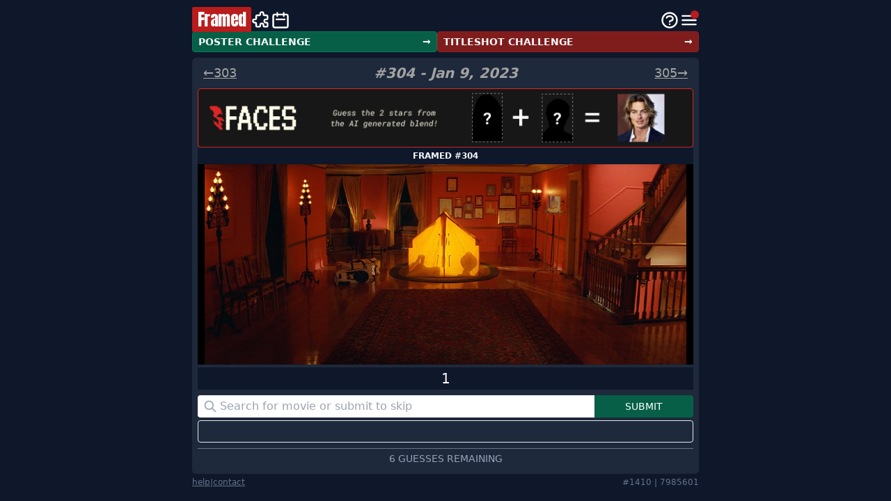

--- FILE ---
content_type: text/html; charset=utf-8
request_url: https://framed.wtf/archive?day=304
body_size: 14124
content:
<!DOCTYPE html><html lang="en"><head><meta charSet="utf-8"/><meta name="application-name" content="Framed"/><meta name="apple-mobile-web-app-capable" content="yes"/><meta name="apple-mobile-web-app-status-bar-style" content="default"/><meta name="apple-mobile-web-app-title" content="Framed"/><meta name="theme-color" content="#0f172a"/><link rel="apple-touch-icon" href="/icons/apple-touch-icon.png"/><link rel="icon" href="/favicon.ico"/><link rel="manifest" href="/manifest.json"/><meta name="viewport" content="width=device-width, initial-scale=1"/><meta property="og:type" content="website"/><meta property="og:image" content="https://framed.wtf/icons/og-image-details.png"/><meta property="og:image:alt" content="https://framed.wtf/icons/og-image.png"/><meta name="twitter:card" content="summary"/><meta name="twitter:site" content="@framedwtf"/><meta name="twitter:creator" content="@framedwtf"/><meta name="twitter:image" content="https://framed.wtf/icons/twitter-image.png"/><script src="https://hb.vntsm.com/v4/live/vms/sites/framed.wtf/index.js" async=""></script><title>Archive - Framed</title><meta name="description" content="Visit the Framed Archive and guess the movies you missed!"/><meta property="og:title" content="Archive - Framed"/><meta property="og:url" content="https://framed.wtf/archive"/><meta property="og:description" content="Visit the Framed Archive and guess the movies you missed!"/><link rel="canonical" href="https://framed.wtf/archive"/><meta name="next-head-count" content="24"/><link rel="preload" href="/_next/static/css/a8f0ca2e736ef582.css" as="style"/><link rel="stylesheet" href="/_next/static/css/a8f0ca2e736ef582.css" data-n-g=""/><noscript data-n-css=""></noscript><script defer="" nomodule="" src="/_next/static/chunks/polyfills-5cd94c89d3acac5f.js"></script><script src="/_next/static/chunks/webpack-c491b2a411a4f8fa.js" defer=""></script><script src="/_next/static/chunks/framework-5f4595e5518b5600.js" defer=""></script><script src="/_next/static/chunks/main-63b79767fca3418f.js" defer=""></script><script src="/_next/static/chunks/pages/_app-c62a81c28d8fb60d.js" defer=""></script><script src="/_next/static/chunks/438-744058e862a0926b.js" defer=""></script><script src="/_next/static/chunks/pages/archive-24715e336d00f628.js" defer=""></script><script src="/_next/static/FWTwlJHUr_ongI86zYdTC/_buildManifest.js" defer=""></script><script src="/_next/static/FWTwlJHUr_ongI86zYdTC/_ssgManifest.js" defer=""></script><script src="/_next/static/FWTwlJHUr_ongI86zYdTC/_middlewareManifest.js" defer=""></script></head><body><div id="__next" data-reactroot=""><div class="h-full flex justify-center overflow-x-hidden"><div class="flex flex-col justify-center lg:h-[600px] lg:min-w-[320px] mx-auto mt-14 gap-5"><div class="flex justify-center lg:h-[300px]"></div><div class="flex justify-center lg:h-[300px]"></div></div><div class="mx-auto flex w-full lg:min-w-[728px] max-w-[728px] 2xl:max-w-[970px] flex-col gap-3 h-full px-2 sm:px-0"><div class="fixed inset-0 bg-black bg-opacity-50 transition-opacity z-40 opacity-0 pointer-events-none"></div><div class="fixed left-0 top-0 h-full overflow-y-auto w-72 bg-slate-900 transform transition-transform duration-200 ease-in-out z-50 -translate-x-full"><div><div class="p-4"><h2 class="text-white font-semibold text-lg">MENU</h2><button class="absolute top-4 right-4 text-white"><svg xmlns="http://www.w3.org/2000/svg" class="h-6 w-6" fill="none" viewBox="0 0 24 24" stroke="currentColor"><path stroke-linecap="round" stroke-linejoin="round" stroke-width="2" d="M6 18L18 6M6 6l12 12"></path></svg></button></div><nav><div class="flex flex-col text-lg font-medium"><a class="pl-4 pr-2 py-2 sm:py-3 text-white flex items-center gap-4 hover:bg-slate-700" href="/"><div class="min-w-max h-7 w-7 sm:h-9 sm:w-9 mr-2 my-1"><svg viewBox="0 0 24 24" fill="currentColor" xmlns="http://www.w3.org/2000/svg"><path fill-rule="evenodd" clip-rule="evenodd" d="M1.5 5.625C1.5 4.58979 2.33979 3.75 3.375 3.75H4.875H7.125H16.875H19.125H20.625C21.6602 3.75 22.5 4.58979 22.5 5.625V7.125V9.375V10.875V13.125V14.625V16.875V18.375C22.5 19.4102 21.6602 20.25 20.625 20.25H19.125H16.875H7.125H4.875H3.375C2.87772 20.25 2.40081 20.0525 2.04917 19.7008C1.69754 19.3492 1.5 18.8723 1.5 18.375V16.875V14.625V13.125V10.875V9.375V7.125V5.625ZM3 5.625V7.125C3 7.33179 3.16821 7.5 3.375 7.5H4.875C5.08179 7.5 5.25 7.33179 5.25 7.125V5.625C5.25 5.41821 5.08179 5.25 4.875 5.25H3.375C3.16821 5.25 3 5.41821 3 5.625ZM7.125 5.25C6.91821 5.25 6.75 5.41821 6.75 5.625V7.125V9.375V10.875C6.75 10.9745 6.78951 11.0698 6.85984 11.1402C6.93016 11.2105 7.02554 11.25 7.125 11.25H8.0702C8.42125 9.39935 10.0472 8 12 8C13.9528 8 15.5787 9.39935 15.9298 11.25H16.875C17.0818 11.25 17.25 11.0818 17.25 10.875V9.375V7.125V5.625C17.25 5.41821 17.0818 5.25 16.875 5.25H7.125ZM7.125 12.75H8.0702C8.42125 14.6006 10.0472 16 12 16C13.9528 16 15.5787 14.6006 15.9298 12.75H16.875C17.0818 12.75 17.25 12.9182 17.25 13.125V14.625V16.875V18.375C17.25 18.5818 17.0818 18.75 16.875 18.75H7.125C6.91821 18.75 6.75 18.5818 6.75 18.375V16.875V14.625V13.125C6.75 12.9182 6.91821 12.75 7.125 12.75ZM19.125 5.25C18.9182 5.25 18.75 5.41821 18.75 5.625V7.125C18.75 7.22446 18.7895 7.31984 18.8598 7.39016C18.9302 7.46049 19.0255 7.5 19.125 7.5H20.625C20.8318 7.5 21 7.33179 21 7.125V5.625C21 5.41821 20.8318 5.25 20.625 5.25H19.125ZM21 9.375C21 9.16821 20.8318 9 20.625 9H19.125C18.9182 9 18.75 9.16821 18.75 9.375V10.875C18.75 11.0818 18.9182 11.25 19.125 11.25H20.625C20.8318 11.25 21 11.0818 21 10.875V9.375ZM21 13.125C21 12.9182 20.8318 12.75 20.625 12.75H19.125C18.9182 12.75 18.75 12.9182 18.75 13.125V14.625C18.75 14.8318 18.9182 15 19.125 15H20.625C20.8318 15 21 14.8318 21 14.625V13.125ZM20.625 16.5H19.125C18.9182 16.5 18.75 16.6682 18.75 16.875V18.375C18.75 18.4745 18.7895 18.5698 18.8598 18.6402C18.9302 18.7105 19.0255 18.75 19.125 18.75H20.625C20.8318 18.75 21 18.5818 21 18.375V16.875C21 16.6682 20.8318 16.5 20.625 16.5ZM5.25 18.375V16.875C5.25 16.6682 5.08179 16.5 4.875 16.5H3.375C3.16821 16.5 3 16.6682 3 16.875V18.375C3 18.4745 3.03951 18.5698 3.10984 18.6402C3.18016 18.7105 3.27554 18.75 3.375 18.75H4.875C5.08179 18.75 5.25 18.5818 5.25 18.375ZM3.375 15H4.875C5.08179 15 5.25 14.8318 5.25 14.625V13.125C5.25 12.9182 5.08179 12.75 4.875 12.75H3.375C3.16821 12.75 3 12.9182 3 13.125V14.625C3 14.8318 3.16821 15 3.375 15ZM3.375 11.25H4.875C5.08179 11.25 5.25 11.0818 5.25 10.875V9.375C5.25 9.16821 5.08179 9 4.875 9H3.375C3.16821 9 3 9.16821 3 9.375V10.875C3 11.0818 3.16821 11.25 3.375 11.25ZM13.4275 14.4531C13.8091 14.0885 14 13.6354 14 13.0938C14 12.6542 13.8144 12.2601 13.4431 11.9115C13.0771 11.5576 12.6353 11.3807 12.1176 11.3807C11.9242 11.3807 11.7307 11.4263 11.5373 11.5174L11.5765 11.4048C11.6288 11.2279 11.7699 11.0295 12 10.8097C12.115 10.7024 12.2719 10.6113 12.4706 10.5362C12.6745 10.4611 12.8837 10.4236 13.098 10.4236C13.3124 10.4236 13.4641 10.4075 13.5529 10.3753C13.6209 10.3539 13.6732 10.319 13.7098 10.2708C13.7464 10.2225 13.7778 10.1528 13.8039 10.0617C13.8301 9.97051 13.8431 9.84719 13.8431 9.69169C13.8431 9.53619 13.8275 9.40751 13.7961 9.30563C13.7647 9.20375 13.702 9.12869 13.6078 9.08043C13.519 9.02681 13.3752 9 13.1765 9C12.1935 9 11.417 9.34316 10.8471 10.0295C10.2824 10.7158 10 11.571 10 12.5952C10 13.3029 10.1725 13.882 10.5176 14.3324C10.8627 14.7775 11.3752 15 12.0549 15C12.5935 15 13.051 14.8177 13.4275 14.4531ZM12.6275 13.1421C12.6275 13.5013 12.4261 13.681 12.0235 13.681C11.7621 13.681 11.5948 13.6193 11.5216 13.496C11.485 13.4316 11.4588 13.3727 11.4431 13.319C11.4327 13.2654 11.4275 13.1877 11.4275 13.0858C11.4275 12.9839 11.4797 12.8847 11.5843 12.7882C11.6941 12.6863 11.8484 12.6354 12.0471 12.6354C12.251 12.6354 12.3974 12.689 12.4863 12.7962C12.5804 12.9035 12.6275 13.0188 12.6275 13.1421Z"></path></svg></div><div class="flex items-start gap-2"><div class="flex flex-col gap-[2px]"><div class="flex items-center gap-2"><span class="text-sm sm:text-base">CLASSIC</span></div><div class="text-slate-500 italic text-xs">Guess the film from 6 frames</div></div></div></a><a class="pl-4 pr-2 py-2 sm:py-3 text-white flex items-center gap-4 hover:bg-slate-700" href="/one-frame"><div class="min-w-max h-7 w-7 sm:h-9 sm:w-9 mr-2 my-1"><svg viewBox="0 0 24 24" fill="currentColor" xmlns="http://www.w3.org/2000/svg"><path fill-rule="evenodd" clip-rule="evenodd" d="M1.5 5.625C1.5 4.58979 2.33979 3.75 3.375 3.75H4.875H7.125H16.875H19.125H20.625C21.6602 3.75 22.5 4.58979 22.5 5.625V7.125V9.375V10.875V13.125V14.625V16.875V18.375C22.5 19.4102 21.6602 20.25 20.625 20.25H19.125H16.875H7.125H4.875H3.375C2.87772 20.25 2.40081 20.0525 2.04917 19.7008C1.69754 19.3492 1.5 18.8723 1.5 18.375V16.875V14.625V13.125V10.875V9.375V7.125V5.625ZM3 5.625V7.125C3 7.33179 3.16821 7.5 3.375 7.5H4.875C5.08179 7.5 5.25 7.33179 5.25 7.125V5.625C5.25 5.41821 5.08179 5.25 4.875 5.25H3.375C3.16821 5.25 3 5.41821 3 5.625ZM7.125 5.25C6.91821 5.25 6.75 5.41821 6.75 5.625V7.125V9.375V10.875C6.75 10.9745 6.78951 11.0698 6.85984 11.1402C6.93016 11.2105 7.02554 11.25 7.125 11.25H8.0702C8.42125 9.39935 10.0472 8 12 8C13.9528 8 15.5787 9.39935 15.9298 11.25H16.875C17.0818 11.25 17.25 11.0818 17.25 10.875V9.375V7.125V5.625C17.25 5.41821 17.0818 5.25 16.875 5.25H7.125ZM7.125 12.75H8.0702C8.42125 14.6006 10.0472 16 12 16C13.9528 16 15.5787 14.6006 15.9298 12.75H16.875C17.0818 12.75 17.25 12.9182 17.25 13.125V14.625V16.875V18.375C17.25 18.5818 17.0818 18.75 16.875 18.75H7.125C6.91821 18.75 6.75 18.5818 6.75 18.375V16.875V14.625V13.125C6.75 12.9182 6.91821 12.75 7.125 12.75ZM19.125 5.25C18.9182 5.25 18.75 5.41821 18.75 5.625V7.125C18.75 7.22446 18.7895 7.31984 18.8598 7.39016C18.9302 7.46049 19.0255 7.5 19.125 7.5H20.625C20.8318 7.5 21 7.33179 21 7.125V5.625C21 5.41821 20.8318 5.25 20.625 5.25H19.125ZM21 9.375C21 9.16821 20.8318 9 20.625 9H19.125C18.9182 9 18.75 9.16821 18.75 9.375V10.875C18.75 11.0818 18.9182 11.25 19.125 11.25H20.625C20.8318 11.25 21 11.0818 21 10.875V9.375ZM21 13.125C21 12.9182 20.8318 12.75 20.625 12.75H19.125C18.9182 12.75 18.75 12.9182 18.75 13.125V14.625C18.75 14.8318 18.9182 15 19.125 15H20.625C20.8318 15 21 14.8318 21 14.625V13.125ZM20.625 16.5H19.125C18.9182 16.5 18.75 16.6682 18.75 16.875V18.375C18.75 18.4745 18.7895 18.5698 18.8598 18.6402C18.9302 18.7105 19.0255 18.75 19.125 18.75H20.625C20.8318 18.75 21 18.5818 21 18.375V16.875C21 16.6682 20.8318 16.5 20.625 16.5ZM5.25 18.375V16.875C5.25 16.6682 5.08179 16.5 4.875 16.5H3.375C3.16821 16.5 3 16.6682 3 16.875V18.375C3 18.4745 3.03951 18.5698 3.10984 18.6402C3.18016 18.7105 3.27554 18.75 3.375 18.75H4.875C5.08179 18.75 5.25 18.5818 5.25 18.375ZM3.375 15H4.875C5.08179 15 5.25 14.8318 5.25 14.625V13.125C5.25 12.9182 5.08179 12.75 4.875 12.75H3.375C3.16821 12.75 3 12.9182 3 13.125V14.625C3 14.8318 3.16821 15 3.375 15ZM3.375 11.25H4.875C5.08179 11.25 5.25 11.0818 5.25 10.875V9.375C5.25 9.16821 5.08179 9 4.875 9H3.375C3.16821 9 3 9.16821 3 9.375V10.875C3 11.0818 3.16821 11.25 3.375 11.25ZM12.2074 9C12.0369 9 11.8778 9.07065 11.7301 9.21196L11.7045 9.22826L10.3068 10.4348C10.1023 10.6087 10 10.769 10 10.9158C10 11.0625 10.0881 11.231 10.2642 11.4212C10.446 11.6114 10.6193 11.7065 10.7841 11.7065C10.9489 11.7065 11.1477 11.6223 11.3807 11.4538L11.4915 11.356V14.2663C11.4915 14.3967 11.4943 14.4973 11.5 14.5679C11.5114 14.6332 11.5398 14.7065 11.5852 14.788C11.6705 14.9293 11.8892 15 12.2415 15C12.6051 15 12.8267 14.9266 12.9062 14.7799C12.9517 14.6984 12.9773 14.6277 12.983 14.5679C12.9943 14.5027 13 14.4076 13 14.2826V9.74185C13 9.5462 12.9858 9.40217 12.9574 9.30978C12.929 9.22826 12.8892 9.1712 12.8381 9.13859C12.7869 9.10054 12.7131 9.06793 12.6165 9.04076C12.5199 9.01359 12.3835 9 12.2074 9Z"></path></svg></div><div class="flex items-start gap-2"><div class="flex flex-col gap-[2px]"><div class="flex items-center gap-2"><span class="text-sm sm:text-base">ONE FRAME</span></div><div class="text-slate-500 italic text-xs">Guess the film from 1 frame</div></div></div></a><a class="pl-4 pr-2 py-2 sm:py-3 text-white flex items-center gap-4 hover:bg-slate-700" href="/titleshot"><div class="min-w-max h-7 w-7 sm:h-9 sm:w-9 mr-2 my-1"><svg viewBox="0 0 24 24" fill="none" xmlns="http://www.w3.org/2000/svg"><path d="M6 10.6471H18M9 13.4706H15M4 20H20C21.1046 20 22 19.1046 22 18V6C22 4.89543 21.1046 4 20 4H4C2.89543 4 2 4.89543 2 6V18C2 19.1046 2.89543 20 4 20Z" stroke="currentColor" stroke-width="2" stroke-linecap="round"></path></svg></div><div class="flex items-start gap-2"><div class="flex flex-col gap-[2px]"><div class="flex items-center gap-2"><span class="text-sm sm:text-base">TITLESHOT</span><span class="bg-red-700 text-white rounded px-1 leading-none text-[10px] py-[3px]">NEW!</span></div><div class="text-slate-500 italic text-xs">Guess the film from its titleshot</div></div></div></a><a class="pl-4 pr-2 py-2 sm:py-3 text-white flex items-center gap-4 hover:bg-slate-700" href="/poster"><div class="min-w-max h-7 w-7 sm:h-9 sm:w-9 mr-2 my-1"><svg viewBox="0 0 24 24" fill="none" xmlns="http://www.w3.org/2000/svg"><rect x="6" y="3" width="12" height="18" rx="1" stroke="currentColor" stroke-width="2"></rect><path d="M9 7h6" stroke="currentColor" stroke-width="2" stroke-linecap="round"></path><path d="M11 9h2M8.5 16.5h7" stroke="currentColor" stroke-linecap="round"></path><path stroke="currentColor" stroke-width=".5" stroke-linecap="round" d="M10.25 17.75h3.5"></path></svg></div><div class="flex items-start gap-2"><div class="flex flex-col gap-[2px]"><div class="flex items-center gap-2"><span class="text-sm sm:text-base">POSTER</span><span class="bg-red-700 text-white rounded px-1 leading-none text-[10px] py-[3px]">NEW!</span></div><div class="text-slate-500 italic text-xs">Guess the film from its poster</div></div></div></a><a class="pl-4 pr-2 py-2 sm:py-3 text-white flex items-center gap-4 hover:bg-slate-700" href="/archive"><div class="min-w-max h-7 w-7 sm:h-9 sm:w-9 mr-2 my-1"><svg xmlns="http://www.w3.org/2000/svg" fill="none" viewBox="0 0 24 24" stroke="currentColor"><path stroke-linecap="round" stroke-linejoin="round" stroke-width="2" d="M8 7V3m8 4V3m-9 8h10M5 21h14a2 2 0 002-2V7a2 2 0 00-2-2H5a2 2 0 00-2 2v12a2 2 0 002 2z"></path></svg></div><div class="flex items-start gap-2"><div class="flex flex-col gap-[2px]"><div class="flex items-center gap-2"><span class="text-sm sm:text-base">ARCHIVE</span></div><div class="text-slate-500 italic text-xs">Play the days you missed</div></div></div></a><a class="pl-4 pr-2 py-2 sm:py-3 text-white flex items-center gap-4 hover:bg-slate-700" href="/2024"><div class="min-w-max h-7 w-7 sm:h-9 sm:w-9 mr-2 my-1"><svg xmlns="http://www.w3.org/2000/svg" viewBox="0 0 24 24" fill="currentColor" stroke-width="2" stroke-linecap="round" stroke-linejoin="round" class="text-yellow-400"><path d="M19.1681 14.2596C19.2658 14.1597 19.3998 14.1095 19.5701 14.1092C19.7509 14.1027 19.9713 14.1333 20.2313 14.2012C20.4996 14.2712 20.7058 14.3564 20.8498 14.4567C20.996 14.5486 21.0862 14.6662 21.1205 14.8095C21.1569 14.9444 21.1662 15.0633 21.1483 15.1661C21.1388 15.2711 21.1089 15.42 21.0586 15.6129L19.233 22.6066C19.1476 22.9336 19.0422 23.1658 18.9168 23.3033C18.8019 23.4345 18.6541 23.5034 18.4732 23.51C18.3007 23.5187 18.0929 23.4913 17.8497 23.4278C17.6065 23.3643 17.4192 23.293 17.2875 23.2139C17.1559 23.1348 17.06 23.056 16.9999 22.9776C16.9397 22.8992 16.9071 22.8011 16.902 22.6833C16.8889 22.5276 16.9207 22.303 16.9973 22.0095L17.3979 20.475L13.9891 19.5852C13.4021 19.4319 13.0957 19.1818 13.0698 18.8347C13.0629 18.6896 13.089 18.5038 13.1481 18.2774C13.2072 18.051 13.2636 17.8865 13.3172 17.7841L15.4612 13.8428C15.5618 13.6631 15.6421 13.5273 15.7019 13.4354C15.7701 13.3457 15.8707 13.269 16.0038 13.2052C16.1453 13.1436 16.3041 13.1358 16.4802 13.1817C16.6563 13.2277 16.8415 13.3074 17.0358 13.4208C17.5812 13.7334 17.8046 14.0783 17.7061 14.4557C17.6711 14.5898 17.5958 14.7583 17.4802 14.961C17.4674 14.9756 17.46 14.9871 17.4578 14.9954L15.8893 17.8643L17.9396 18.3995L18.836 14.9656C18.8863 14.7727 18.9277 14.6312 18.9602 14.5412C19.0011 14.4533 19.0703 14.3594 19.1681 14.2596Z"></path><path d="M10.3761 19.944C10.7187 19.8498 10.9726 19.825 11.1376 19.8695C11.3087 19.9033 11.4423 19.9969 11.5384 20.1503C11.6322 20.2952 11.7159 20.5014 11.7894 20.7689C11.8606 21.0279 11.8888 21.2449 11.874 21.4197C11.8675 21.5923 11.8096 21.725 11.7004 21.818C11.5441 21.9688 11.2988 22.0902 10.9646 22.1821L6.06348 23.5298C5.76265 23.6125 5.47258 23.5709 5.19327 23.405C4.91396 23.2392 4.73294 23.0058 4.65022 22.705C4.52614 22.2537 4.56699 21.7976 4.77278 21.3365C4.98462 20.8648 5.27523 20.4343 5.64459 20.0451C6.01166 19.6476 6.38103 19.2584 6.75269 18.8776C7.12205 18.4884 7.41537 18.0841 7.63265 17.6649C7.85828 17.2433 7.9194 16.8445 7.816 16.4684C7.79532 16.3932 7.73735 16.2968 7.64209 16.1792C7.54453 16.0532 7.44666 15.9588 7.34847 15.8959C7.25634 15.8224 7.12473 15.7687 6.95363 15.7348C6.78253 15.701 6.56328 15.7208 6.29587 15.7943C6.02846 15.8679 5.82206 16.0325 5.67665 16.2882C5.5373 16.5332 5.48151 16.7553 5.50929 16.9544L5.53843 17.2565L5.55911 17.3317C5.60966 17.5155 5.63922 17.6557 5.64778 17.7522C5.6647 17.8465 5.65582 17.9613 5.62114 18.0966C5.55094 18.3316 5.25261 18.5215 4.72615 18.6663C4.14119 18.8272 3.75074 18.7637 3.55479 18.4761C3.47624 18.3538 3.39676 18.1465 3.31633 17.854C3.07736 16.9849 3.17285 16.1228 3.60281 15.2675C4.03883 14.4016 4.75823 13.8307 5.76101 13.555C6.77215 13.277 7.68759 13.4028 8.50735 13.9324C9.3248 14.4536 9.85646 15.1613 10.1023 16.0555C10.2333 16.5318 10.2529 17.0118 10.1612 17.4954C10.0695 17.979 9.913 18.3906 9.69176 18.73C9.22503 19.4516 8.77576 19.9751 8.34393 20.3006L8.06503 20.5121L8.08226 20.5748L10.3761 19.944Z"></path><path d="M13.5995 3.19164C13.773 2.79251 14.0566 2.43245 14.45 2.11145C14.8502 1.7802 15.343 1.55359 15.9284 1.43162C16.5139 1.30965 17.0468 1.31813 17.5272 1.45706C18.0162 1.59423 18.419 1.80687 18.7358 2.09498C19.061 2.38133 19.3477 2.73768 19.5959 3.16402C20.0095 3.8746 20.3056 4.65835 20.4841 5.51529C20.8041 7.05098 20.7268 8.33744 20.2524 9.37467C20.0771 9.76531 19.7918 10.1169 19.3965 10.4294C19.0098 10.7402 18.5279 10.9556 17.951 11.0758C17.3741 11.196 16.8378 11.1927 16.3421 11.0658C15.8532 10.9286 15.447 10.7211 15.1235 10.4432C14.8085 10.1636 14.5227 9.81149 14.2661 9.38691C13.868 8.70851 13.5726 7.9069 13.3799 6.98209C13.2032 6.13364 13.1496 5.38789 13.2193 4.74484C13.2974 4.10001 13.4241 3.58228 13.5995 3.19164ZM17.4536 8.81577C18.3275 8.63371 18.5912 7.71119 18.2447 6.04823L18.2288 5.97187C17.8735 4.26649 17.2632 3.50395 16.3978 3.68425C15.5323 3.86455 15.2782 4.81164 15.6352 6.5255C15.9905 8.23088 16.5966 8.99431 17.4536 8.81577Z"></path><path d="M9.0485 9.22377C9.39463 9.30409 9.62967 9.40312 9.75359 9.52085C9.88793 9.63209 9.96083 9.77801 9.9723 9.95861C9.98573 10.1308 9.9611 10.3519 9.89841 10.6221C9.83768 10.8838 9.75916 11.088 9.66284 11.2347C9.57496 11.3833 9.46085 11.4725 9.3205 11.5022C9.11126 11.5604 8.83779 11.5504 8.5001 11.472L3.54866 10.323C3.24474 10.2525 3.00947 10.0778 2.84287 9.7989C2.67626 9.52003 2.62822 9.22862 2.69875 8.9247C2.80454 8.46881 3.05769 8.08716 3.45822 7.77974C3.86915 7.46584 4.32968 7.22572 4.83981 7.0594C5.3519 6.88463 5.86204 6.7183 6.37021 6.56042C6.88035 6.3941 7.33078 6.17833 7.72151 5.91312C8.12068 5.64987 8.36434 5.3283 8.4525 4.94839C8.47013 4.87241 8.46507 4.76002 8.43732 4.61123C8.41153 4.454 8.37044 4.32435 8.31405 4.2223C8.26806 4.11376 8.1779 4.00387 8.04357 3.89263C7.90924 3.78138 7.70699 3.69441 7.43684 3.63172C7.16668 3.56903 6.90679 3.61549 6.65716 3.77109C6.41792 3.9202 6.26311 4.08891 6.19273 4.27721L6.07449 4.55671L6.05686 4.63269C6.01376 4.81842 5.97299 4.95576 5.93456 5.04471C5.90456 5.13562 5.84208 5.23233 5.74712 5.33485C5.57347 5.50808 5.22071 5.53299 4.68884 5.40957C4.09787 5.27243 3.78474 5.03073 3.74943 4.68445C3.73857 4.53958 3.76742 4.3194 3.83598 4.02392C4.03973 3.14591 4.53429 2.43326 5.31966 1.88596C6.11544 1.33217 7.01987 1.17283 8.03295 1.40791C9.05447 1.64496 9.79954 2.19153 10.2682 3.04761C10.7387 3.89526 10.8692 4.77074 10.6596 5.67408C10.5479 6.15529 10.3366 6.58669 10.0256 6.96827C9.71466 7.34985 9.38107 7.63722 9.02486 7.83036C8.27083 8.24259 7.62645 8.48897 7.09174 8.56952L6.74577 8.62269L6.73107 8.68601L9.0485 9.22377Z"></path><path d="M9.0485 9.22377C9.39463 9.30409 9.62967 9.40312 9.75359 9.52085C9.88793 9.63209 9.96083 9.77801 9.9723 9.95861C9.98573 10.1308 9.9611 10.3519 9.89841 10.6221C9.83768 10.8838 9.75916 11.088 9.66284 11.2347C9.57496 11.3833 9.46085 11.4725 9.3205 11.5022C9.11126 11.5604 8.83779 11.5504 8.5001 11.472L3.54866 10.323C3.24474 10.2525 3.00947 10.0778 2.84287 9.7989C2.67626 9.52003 2.62822 9.22862 2.69875 8.9247C2.80454 8.46881 3.05769 8.08716 3.45822 7.77974C3.86915 7.46584 4.32968 7.22572 4.83981 7.0594C5.3519 6.88463 5.86204 6.7183 6.37021 6.56042C6.88035 6.3941 7.33078 6.17833 7.72151 5.91312C8.12068 5.64987 8.36434 5.3283 8.4525 4.94839C8.47013 4.87241 8.46507 4.76002 8.43732 4.61123C8.41153 4.454 8.37044 4.32435 8.31405 4.2223C8.26806 4.11376 8.1779 4.00387 8.04357 3.89263C7.90924 3.78138 7.70699 3.69441 7.43684 3.63172C7.16668 3.56903 6.90679 3.61549 6.65716 3.77109C6.41792 3.9202 6.26311 4.08891 6.19273 4.27721L6.07449 4.55671L6.05686 4.63269C6.01376 4.81842 5.97299 4.95576 5.93456 5.04471C5.90456 5.13562 5.84208 5.23233 5.74712 5.33485C5.57347 5.50808 5.22071 5.53299 4.68884 5.40957C4.09787 5.27243 3.78474 5.03073 3.74943 4.68445C3.73857 4.53958 3.76742 4.3194 3.83598 4.02392C4.03973 3.14591 4.53429 2.43326 5.31966 1.88596C6.11544 1.33217 7.01987 1.17283 8.03295 1.40791C9.05447 1.64496 9.79954 2.19153 10.2682 3.04761C10.7387 3.89526 10.8692 4.77074 10.6596 5.67408C10.5479 6.15529 10.3366 6.58669 10.0256 6.96827C9.71466 7.34985 9.38107 7.63722 9.02486 7.83036C8.27083 8.24259 7.62645 8.48897 7.09174 8.56952L6.74577 8.62269L6.73107 8.68601L9.0485 9.22377Z"></path></svg></div><div class="flex items-start gap-2"><div class="flex flex-col gap-[2px]"><div class="flex items-center gap-2"><span class="text-sm sm:text-base">YEAR IN REVIEW</span></div><div class="text-slate-500 italic text-xs">Thats a wrap, 2024!</div></div></div></a></div><div class="w-full h-[1px] bg-slate-700 mt-2 mb-3 sm:mt-4 sm:mb-6"></div><div class="flex flex-col gap-1"><a class="pl-4 pr-2 py-1 sm:py-2 text-white flex items-center gap-4 hover:bg-slate-700" href="/games"><div class="min-w-max h-5 w-5 sm:h-6 sm:w-6"><svg xmlns="http://www.w3.org/2000/svg" fill="none" viewBox="0 0 24 24" stroke="currentColor"><path stroke-linecap="round" stroke-linejoin="round" stroke-width="2" d="M11 4a2 2 0 114 0v1a1 1 0 001 1h3a1 1 0 011 1v3a1 1 0 01-1 1h-1a2 2 0 100 4h1a1 1 0 011 1v3a1 1 0 01-1 1h-3a1 1 0 01-1-1v-1a2 2 0 10-4 0v1a1 1 0 01-1 1H7a1 1 0 01-1-1v-3a1 1 0 00-1-1H4a2 2 0 110-4h1a1 1 0 001-1V7a1 1 0 011-1h3a1 1 0 001-1V4z"></path></svg></div><div class="flex items-start gap-2"><div class="flex flex-col gap-[2px]"><div class="flex items-center gap-2"><span class="text-xs sm:text-sm">MORE GAMES</span></div></div></div></a><a class="pl-4 pr-2 py-1 sm:py-2 text-white flex items-center gap-4 hover:bg-slate-700" href="/stats"><div class="min-w-max h-5 w-5 sm:h-6 sm:w-6"><svg xmlns="http://www.w3.org/2000/svg" fill="none" viewBox="0 0 24 24" stroke="currentColor"><path stroke-linecap="round" stroke-linejoin="round" stroke-width="2" d="M9 19v-6a2 2 0 00-2-2H5a2 2 0 00-2 2v6a2 2 0 002 2h2a2 2 0 002-2zm0 0V9a2 2 0 012-2h2a2 2 0 012 2v10m-6 0a2 2 0 002 2h2a2 2 0 002-2m0 0V5a2 2 0 012-2h2a2 2 0 012 2v14a2 2 0 01-2 2h-2a2 2 0 01-2-2z"></path></svg></div><div class="flex items-start gap-2"><div class="flex flex-col gap-[2px]"><div class="flex items-center gap-2"><span class="text-xs sm:text-sm">STATS</span></div></div></div></a><a class="pl-4 pr-2 py-1 sm:py-2 text-white flex items-center gap-4 hover:bg-slate-700" href="/instructions"><div class="min-w-max h-5 w-5 sm:h-6 sm:w-6"><svg xmlns="http://www.w3.org/2000/svg" fill="none" viewBox="0 0 24 24" stroke="currentColor"><path stroke-linecap="round" stroke-linejoin="round" stroke-width="2" d="M8.228 9c.549-1.165 2.03-2 3.772-2 2.21 0 4 1.343 4 3 0 1.4-1.278 2.575-3.006 2.907-.542.104-.994.54-.994 1.093m0 3h.01M21 12a9 9 0 11-18 0 9 9 0 0118 0z"></path></svg></div><div class="flex items-start gap-2"><div class="flex flex-col gap-[2px]"><div class="flex items-center gap-2"><span class="text-xs sm:text-sm">INSTRUCTIONS</span></div></div></div></a></div><div class="w-full h-[1px] bg-slate-700 mt-3 mb-2 sm:mt-6 "></div><div class="text-xs text-slate-500 px-4 flex gap-1 justify-center"><p class="flex gap-1"><a class="underline" href="/privacy">privacy</a>|<a class="underline" href="/tos">tos</a>|<a class="underline" href="/cdn-cgi/l/email-protection#dcbaaebdb1b9b8aba8ba9cbbb1bdb5b0f2bfb3b1">contact</a>|<button class="underline">cookies</button></p></div><div class="flex gap-3 justify-center items-center mt-2"><div class="flex gap-3 justify-center items-center mx-auto py-2 px-2 rounded-md text-slate-500"><a href="https://letterboxd.com/framedwtf/"><svg role="img" viewBox="0 0 24 24" class="h-4 w-4" fill="currentColor" xmlns="http://www.w3.org/2000/svg"><title>Letterboxd</title><path d="M8.224 14.352a4.447 4.447 0 0 1-3.775 2.092C1.992 16.444 0 14.454 0 12s1.992-4.444 4.45-4.444c1.592 0 2.988.836 3.774 2.092-.427.682-.673 1.488-.673 2.352s.246 1.67.673 2.352zM15.101 12c0-.864.247-1.67.674-2.352-.786-1.256-2.183-2.092-3.775-2.092s-2.989.836-3.775 2.092c.427.682.674 1.488.674 2.352s-.247 1.67-.674 2.352c.786 1.256 2.183 2.092 3.775 2.092s2.989-.836 3.775-2.092A4.42 4.42 0 0 1 15.1 12zm4.45-4.444a4.447 4.447 0 0 0-3.775 2.092c.427.682.673 1.488.673 2.352s-.246 1.67-.673 2.352a4.447 4.447 0 0 0 3.775 2.092C22.008 16.444 24 14.454 24 12s-1.992-4.444-4.45-4.444z"></path></svg></a><a href="https://x.com/framedwtf"><svg role="img" viewBox="0 0 24 24" xmlns="http://www.w3.org/2000/svg" fill="currentColor" class="h-4 w-4"><title>X</title><path d="M18.901 1.153h3.68l-8.04 9.19L24 22.846h-7.406l-5.8-7.584-6.638 7.584H.474l8.6-9.83L0 1.154h7.594l5.243 6.932ZM17.61 20.644h2.039L6.486 3.24H4.298Z"></path></svg></a><a href="https://instagram.com/framedwtf"><svg role="img" viewBox="0 0 24 24" xmlns="http://www.w3.org/2000/svg" class="h-4 w-4" fill="currentColor"><title>Instagram</title><path d="M7.0301.084c-1.2768.0602-2.1487.264-2.911.5634-.7888.3075-1.4575.72-2.1228 1.3877-.6652.6677-1.075 1.3368-1.3802 2.127-.2954.7638-.4956 1.6365-.552 2.914-.0564 1.2775-.0689 1.6882-.0626 4.947.0062 3.2586.0206 3.6671.0825 4.9473.061 1.2765.264 2.1482.5635 2.9107.308.7889.72 1.4573 1.388 2.1228.6679.6655 1.3365 1.0743 2.1285 1.38.7632.295 1.6361.4961 2.9134.552 1.2773.056 1.6884.069 4.9462.0627 3.2578-.0062 3.668-.0207 4.9478-.0814 1.28-.0607 2.147-.2652 2.9098-.5633.7889-.3086 1.4578-.72 2.1228-1.3881.665-.6682 1.0745-1.3378 1.3795-2.1284.2957-.7632.4966-1.636.552-2.9124.056-1.2809.0692-1.6898.063-4.948-.0063-3.2583-.021-3.6668-.0817-4.9465-.0607-1.2797-.264-2.1487-.5633-2.9117-.3084-.7889-.72-1.4568-1.3876-2.1228C21.2982 1.33 20.628.9208 19.8378.6165 19.074.321 18.2017.1197 16.9244.0645 15.6471.0093 15.236-.005 11.977.0014 8.718.0076 8.31.0215 7.0301.0839m.1402 21.6932c-1.17-.0509-1.8053-.2453-2.2287-.408-.5606-.216-.96-.4771-1.3819-.895-.422-.4178-.6811-.8186-.9-1.378-.1644-.4234-.3624-1.058-.4171-2.228-.0595-1.2645-.072-1.6442-.079-4.848-.007-3.2037.0053-3.583.0607-4.848.05-1.169.2456-1.805.408-2.2282.216-.5613.4762-.96.895-1.3816.4188-.4217.8184-.6814 1.3783-.9003.423-.1651 1.0575-.3614 2.227-.4171 1.2655-.06 1.6447-.072 4.848-.079 3.2033-.007 3.5835.005 4.8495.0608 1.169.0508 1.8053.2445 2.228.408.5608.216.96.4754 1.3816.895.4217.4194.6816.8176.9005 1.3787.1653.4217.3617 1.056.4169 2.2263.0602 1.2655.0739 1.645.0796 4.848.0058 3.203-.0055 3.5834-.061 4.848-.051 1.17-.245 1.8055-.408 2.2294-.216.5604-.4763.96-.8954 1.3814-.419.4215-.8181.6811-1.3783.9-.4224.1649-1.0577.3617-2.2262.4174-1.2656.0595-1.6448.072-4.8493.079-3.2045.007-3.5825-.006-4.848-.0608M16.953 5.5864A1.44 1.44 0 1 0 18.39 4.144a1.44 1.44 0 0 0-1.437 1.4424M5.8385 12.012c.0067 3.4032 2.7706 6.1557 6.173 6.1493 3.4026-.0065 6.157-2.7701 6.1506-6.1733-.0065-3.4032-2.771-6.1565-6.174-6.1498-3.403.0067-6.156 2.771-6.1496 6.1738M8 12.0077a4 4 0 1 1 4.008 3.9921A3.9996 3.9996 0 0 1 8 12.0077"></path></svg></a><a href="https://www.tiktok.com/@framedwtf"><svg role="img" viewBox="0 0 24 24" xmlns="http://www.w3.org/2000/svg" fill="currentColor" class="h-4 w-4"><title>TikTok</title><path d="M12.525.02c1.31-.02 2.61-.01 3.91-.02.08 1.53.63 3.09 1.75 4.17 1.12 1.11 2.7 1.62 4.24 1.79v4.03c-1.44-.05-2.89-.35-4.2-.97-.57-.26-1.1-.59-1.62-.93-.01 2.92.01 5.84-.02 8.75-.08 1.4-.54 2.79-1.35 3.94-1.31 1.92-3.58 3.17-5.91 3.21-1.43.08-2.86-.31-4.08-1.03-2.02-1.19-3.44-3.37-3.65-5.71-.02-.5-.03-1-.01-1.49.18-1.9 1.12-3.72 2.58-4.96 1.66-1.44 3.98-2.13 6.15-1.72.02 1.48-.04 2.96-.04 4.44-.99-.32-2.15-.23-3.02.37-.63.41-1.11 1.04-1.36 1.75-.21.51-.15 1.07-.14 1.61.24 1.64 1.82 3.02 3.5 2.87 1.12-.01 2.19-.66 2.77-1.61.19-.33.4-.67.41-1.06.1-1.79.06-3.57.07-5.36.01-4.03-.01-8.05.02-12.07z"></path></svg></a><a href="https://bsky.app/profile/framed.wtf"><svg role="img" viewBox="0 0 24 24" class="h-4 w-4" fill="currentColor" xmlns="http://www.w3.org/2000/svg"><title>Bluesky</title><path d="M12 10.8c-1.087-2.114-4.046-6.053-6.798-7.995C2.566.944 1.561 1.266.902 1.565.139 1.908 0 3.08 0 3.768c0 .69.378 5.65.624 6.479.815 2.736 3.713 3.66 6.383 3.364.136-.02.275-.039.415-.056-.138.022-.276.04-.415.056-3.912.58-7.387 2.005-2.83 7.078 5.013 5.19 6.87-1.113 7.823-4.308.953 3.195 2.05 9.271 7.733 4.308 4.267-4.308 1.172-6.498-2.74-7.078a8.741 8.741 0 0 1-.415-.056c.14.017.279.036.415.056 2.67.297 5.568-.628 6.383-3.364.246-.828.624-5.79.624-6.478 0-.69-.139-1.861-.902-2.206-.659-.298-1.664-.62-4.3 1.24C16.046 4.748 13.087 8.687 12 10.8Z"></path></svg></a></div></div></nav></div></div><header class="relative flex items-center justify-between text-white"><div class="flex items-center gap-2 mt-3"><h1><a class="px-2 text-2xl tracking-tight bg-red-700 rounded-sm font-anton" href="/">Framed</a></h1><a class="text-white flex items-center gap-2" href="/games"><svg xmlns="http://www.w3.org/2000/svg" class="h-7 w-7" fill="none" viewBox="0 0 24 24" stroke="currentColor"><path stroke-linecap="round" stroke-linejoin="round" stroke-width="2" d="M11 4a2 2 0 114 0v1a1 1 0 001 1h3a1 1 0 011 1v3a1 1 0 01-1 1h-1a2 2 0 100 4h1a1 1 0 011 1v3a1 1 0 01-1 1h-3a1 1 0 01-1-1v-1a2 2 0 10-4 0v1a1 1 0 01-1 1H7a1 1 0 01-1-1v-3a1 1 0 00-1-1H4a2 2 0 110-4h1a1 1 0 001-1V7a1 1 0 011-1h3a1 1 0 001-1V4z"></path></svg></a><a class="text-white flex items-center gap-2" href="/archive"><svg xmlns="http://www.w3.org/2000/svg" class="h-7 w-7" fill="none" viewBox="0 0 24 24" stroke="currentColor"><path stroke-linecap="round" stroke-linejoin="round" stroke-width="2" d="M8 7V3m8 4V3m-9 8h10M5 21h14a2 2 0 002-2V7a2 2 0 00-2-2H5a2 2 0 00-2 2v12a2 2 0 002 2z"></path></svg></a></div><div class="flex items-center gap-2 mt-3"><a class="text-white flex items-center gap-2" href="/instructions"><svg xmlns="http://www.w3.org/2000/svg" class="h-7 w-7" fill="none" viewBox="0 0 24 24" stroke="currentColor"><path stroke-linecap="round" stroke-linejoin="round" stroke-width="2" d="M8.228 9c.549-1.165 2.03-2 3.772-2 2.21 0 4 1.343 4 3 0 1.4-1.278 2.575-3.006 2.907-.542.104-.994.54-.994 1.093m0 3h.01M21 12a9 9 0 11-18 0 9 9 0 0118 0z"></path></svg></a><button class="text-white relative"><svg xmlns="http://www.w3.org/2000/svg" fill="none" viewBox="0 0 24 24" stroke-width="2" stroke="currentColor" class="w-7 h-7"><path stroke-linecap="round" stroke-linejoin="round" d="M3.75 6.75h16.5M3.75 12h16.5m-16.5 5.25h16.5"></path></svg><div class="absolute -top-0 -right-0 h-3 w-3 bg-red-700 rounded-full"></div></button></div></header><div class="flex flex-col justify-between h-full"><div><div class="flex gap-2"><a class="flex-grow bg-emerald-800 text-slate-50 font-semibold px-1 py-0.5 sm:px-2 sm:py-1 mb-2 rounded text-xs sm:text-sm flex items-center uppercase cursor-pointer border border-emerald-700 hover:bg-emerald-700 justify-between" href="/poster"><div class="flex items-center gap-1">POSTER CHALLENGE</div><div>→</div></a><a class="flex-grow bg-red-900 text-slate-50 font-semibold px-1 py-0.5 sm:px-2 sm:py-1 mb-2 rounded text-xs sm:text-sm flex items-center uppercase cursor-pointer border border-red-800 hover:bg-red-800 justify-between" href="/titleshot"><div class="flex items-center gap-1">TITLESHOT CHALLENGE</div><div>→</div></a></div><main class="bg-slate-800 py-2 rounded-md px-2 mb-1"><div class="flex flex-col items-center justify-between"><div class="w-full"><div><div class="flex items-center justify-center relative mb-1"><a class="absolute left-0 text-sm font-semibold text-center px-2 py-1 rounded-sm bg-slate-600 text-neutral-50 hover:bg-slate-700 active:bg-slate-800" href="/">← Home</a><h2 class="text-xl sm:text-2xl font-bold text-center text-neutral-100">Archive</h2></div><div class="grid grid-cols-2 sm:grid-cols-4 gap-1 sm:gap-2 mt-3 mb-2 rounded"><a class="w-full text-center py-0.5 sm:py-1 text-xs sm:text-sm text-white rounded font-semibold border-2 border-red-700 bg-red-700" href="/archive">Classic</a><a class="w-full text-center py-0.5 sm:py-1 text-xs sm:text-sm bg-slate-700 text-white rounded font-semibold border-2 border-slate-700 hover:border-red-700 cursor-pointer" href="/archive/one-frame">One Frame</a><a class="w-full text-center py-0.5 sm:py-1 text-xs sm:text-sm bg-slate-700 text-white rounded font-semibold border-2 border-slate-700 hover:border-red-700 cursor-pointer" href="/archive/titleshot">Titleshot</a><a class="w-full text-center py-0.5 sm:py-1 text-xs sm:text-sm bg-slate-700 text-white rounded font-semibold border-2 border-slate-700 hover:border-red-700 cursor-pointer" href="/archive/poster">Poster</a></div><div class="flex flex-col gap-1"><a class="text-center py-1 sm:py-2 rounded bg-emerald-600 text-neutral-50 hover:bg-emerald-700 active:bg-emerald-800" href="/archive?day=1131">Random Movie</a><div class="grid grid-cols-4 gap-2 sm:gap-3 mt-2 max-h-[420px] sm:max-h-[500px] overflow-y-auto scrollbar-thin scrollbar-thumb-slate-900 scrollbar-track-slate-800 sm:grid-cols-6"><a class="py-3 sm:py-6 text-lg sm:text-2xl text-center rounded-md bg-slate-600 text-neutral-50 hover:bg-slate-700 active:bg-slate-800" href="/archive?day=1407">1407</a><a class="py-3 sm:py-6 text-lg sm:text-2xl text-center rounded-md bg-slate-600 text-neutral-50 hover:bg-slate-700 active:bg-slate-800" href="/archive?day=1406">1406</a><a class="py-3 sm:py-6 text-lg sm:text-2xl text-center rounded-md bg-slate-600 text-neutral-50 hover:bg-slate-700 active:bg-slate-800" href="/archive?day=1405">1405</a><a class="py-3 sm:py-6 text-lg sm:text-2xl text-center rounded-md bg-slate-600 text-neutral-50 hover:bg-slate-700 active:bg-slate-800" href="/archive?day=1404">1404</a><a class="py-3 sm:py-6 text-lg sm:text-2xl text-center rounded-md bg-slate-600 text-neutral-50 hover:bg-slate-700 active:bg-slate-800" href="/archive?day=1403">1403</a><a class="py-3 sm:py-6 text-lg sm:text-2xl text-center rounded-md bg-slate-600 text-neutral-50 hover:bg-slate-700 active:bg-slate-800" href="/archive?day=1402">1402</a><a class="py-3 sm:py-6 text-lg sm:text-2xl text-center rounded-md bg-slate-600 text-neutral-50 hover:bg-slate-700 active:bg-slate-800" href="/archive?day=1401">1401</a><a class="py-3 sm:py-6 text-lg sm:text-2xl text-center rounded-md bg-slate-600 text-neutral-50 hover:bg-slate-700 active:bg-slate-800" href="/archive?day=1400">1400</a><a class="py-3 sm:py-6 text-lg sm:text-2xl text-center rounded-md bg-slate-600 text-neutral-50 hover:bg-slate-700 active:bg-slate-800" href="/archive?day=1399">1399</a><a class="py-3 sm:py-6 text-lg sm:text-2xl text-center rounded-md bg-slate-600 text-neutral-50 hover:bg-slate-700 active:bg-slate-800" href="/archive?day=1398">1398</a><a class="py-3 sm:py-6 text-lg sm:text-2xl text-center rounded-md bg-slate-600 text-neutral-50 hover:bg-slate-700 active:bg-slate-800" href="/archive?day=1397">1397</a><a class="py-3 sm:py-6 text-lg sm:text-2xl text-center rounded-md bg-slate-600 text-neutral-50 hover:bg-slate-700 active:bg-slate-800" href="/archive?day=1396">1396</a><a class="py-3 sm:py-6 text-lg sm:text-2xl text-center rounded-md bg-slate-600 text-neutral-50 hover:bg-slate-700 active:bg-slate-800" href="/archive?day=1395">1395</a><a class="py-3 sm:py-6 text-lg sm:text-2xl text-center rounded-md bg-slate-600 text-neutral-50 hover:bg-slate-700 active:bg-slate-800" href="/archive?day=1394">1394</a><a class="py-3 sm:py-6 text-lg sm:text-2xl text-center rounded-md bg-slate-600 text-neutral-50 hover:bg-slate-700 active:bg-slate-800" href="/archive?day=1393">1393</a><a class="py-3 sm:py-6 text-lg sm:text-2xl text-center rounded-md bg-slate-600 text-neutral-50 hover:bg-slate-700 active:bg-slate-800" href="/archive?day=1392">1392</a><a class="py-3 sm:py-6 text-lg sm:text-2xl text-center rounded-md bg-slate-600 text-neutral-50 hover:bg-slate-700 active:bg-slate-800" href="/archive?day=1391">1391</a><a class="py-3 sm:py-6 text-lg sm:text-2xl text-center rounded-md bg-slate-600 text-neutral-50 hover:bg-slate-700 active:bg-slate-800" href="/archive?day=1390">1390</a><a class="py-3 sm:py-6 text-lg sm:text-2xl text-center rounded-md bg-slate-600 text-neutral-50 hover:bg-slate-700 active:bg-slate-800" href="/archive?day=1389">1389</a><a class="py-3 sm:py-6 text-lg sm:text-2xl text-center rounded-md bg-slate-600 text-neutral-50 hover:bg-slate-700 active:bg-slate-800" href="/archive?day=1388">1388</a><a class="py-3 sm:py-6 text-lg sm:text-2xl text-center rounded-md bg-slate-600 text-neutral-50 hover:bg-slate-700 active:bg-slate-800" href="/archive?day=1387">1387</a><a class="py-3 sm:py-6 text-lg sm:text-2xl text-center rounded-md bg-slate-600 text-neutral-50 hover:bg-slate-700 active:bg-slate-800" href="/archive?day=1386">1386</a><a class="py-3 sm:py-6 text-lg sm:text-2xl text-center rounded-md bg-slate-600 text-neutral-50 hover:bg-slate-700 active:bg-slate-800" href="/archive?day=1385">1385</a><a class="py-3 sm:py-6 text-lg sm:text-2xl text-center rounded-md bg-slate-600 text-neutral-50 hover:bg-slate-700 active:bg-slate-800" href="/archive?day=1384">1384</a><a class="py-3 sm:py-6 text-lg sm:text-2xl text-center rounded-md bg-slate-600 text-neutral-50 hover:bg-slate-700 active:bg-slate-800" href="/archive?day=1383">1383</a><a class="py-3 sm:py-6 text-lg sm:text-2xl text-center rounded-md bg-slate-600 text-neutral-50 hover:bg-slate-700 active:bg-slate-800" href="/archive?day=1382">1382</a><a class="py-3 sm:py-6 text-lg sm:text-2xl text-center rounded-md bg-slate-600 text-neutral-50 hover:bg-slate-700 active:bg-slate-800" href="/archive?day=1381">1381</a><a class="py-3 sm:py-6 text-lg sm:text-2xl text-center rounded-md bg-slate-600 text-neutral-50 hover:bg-slate-700 active:bg-slate-800" href="/archive?day=1380">1380</a><a class="py-3 sm:py-6 text-lg sm:text-2xl text-center rounded-md bg-slate-600 text-neutral-50 hover:bg-slate-700 active:bg-slate-800" href="/archive?day=1379">1379</a><a class="py-3 sm:py-6 text-lg sm:text-2xl text-center rounded-md bg-slate-600 text-neutral-50 hover:bg-slate-700 active:bg-slate-800" href="/archive?day=1378">1378</a><a class="py-3 sm:py-6 text-lg sm:text-2xl text-center rounded-md bg-slate-600 text-neutral-50 hover:bg-slate-700 active:bg-slate-800" href="/archive?day=1377">1377</a><a class="py-3 sm:py-6 text-lg sm:text-2xl text-center rounded-md bg-slate-600 text-neutral-50 hover:bg-slate-700 active:bg-slate-800" href="/archive?day=1376">1376</a><a class="py-3 sm:py-6 text-lg sm:text-2xl text-center rounded-md bg-slate-600 text-neutral-50 hover:bg-slate-700 active:bg-slate-800" href="/archive?day=1375">1375</a><a class="py-3 sm:py-6 text-lg sm:text-2xl text-center rounded-md bg-slate-600 text-neutral-50 hover:bg-slate-700 active:bg-slate-800" href="/archive?day=1374">1374</a><a class="py-3 sm:py-6 text-lg sm:text-2xl text-center rounded-md bg-slate-600 text-neutral-50 hover:bg-slate-700 active:bg-slate-800" href="/archive?day=1373">1373</a><a class="py-3 sm:py-6 text-lg sm:text-2xl text-center rounded-md bg-slate-600 text-neutral-50 hover:bg-slate-700 active:bg-slate-800" href="/archive?day=1372">1372</a><a class="py-3 sm:py-6 text-lg sm:text-2xl text-center rounded-md bg-slate-600 text-neutral-50 hover:bg-slate-700 active:bg-slate-800" href="/archive?day=1371">1371</a><a class="py-3 sm:py-6 text-lg sm:text-2xl text-center rounded-md bg-slate-600 text-neutral-50 hover:bg-slate-700 active:bg-slate-800" href="/archive?day=1370">1370</a><a class="py-3 sm:py-6 text-lg sm:text-2xl text-center rounded-md bg-slate-600 text-neutral-50 hover:bg-slate-700 active:bg-slate-800" href="/archive?day=1369">1369</a><a class="py-3 sm:py-6 text-lg sm:text-2xl text-center rounded-md bg-slate-600 text-neutral-50 hover:bg-slate-700 active:bg-slate-800" href="/archive?day=1368">1368</a><a class="py-3 sm:py-6 text-lg sm:text-2xl text-center rounded-md bg-slate-600 text-neutral-50 hover:bg-slate-700 active:bg-slate-800" href="/archive?day=1367">1367</a><a class="py-3 sm:py-6 text-lg sm:text-2xl text-center rounded-md bg-slate-600 text-neutral-50 hover:bg-slate-700 active:bg-slate-800" href="/archive?day=1366">1366</a><a class="py-3 sm:py-6 text-lg sm:text-2xl text-center rounded-md bg-slate-600 text-neutral-50 hover:bg-slate-700 active:bg-slate-800" href="/archive?day=1365">1365</a><a class="py-3 sm:py-6 text-lg sm:text-2xl text-center rounded-md bg-slate-600 text-neutral-50 hover:bg-slate-700 active:bg-slate-800" href="/archive?day=1364">1364</a><a class="py-3 sm:py-6 text-lg sm:text-2xl text-center rounded-md bg-slate-600 text-neutral-50 hover:bg-slate-700 active:bg-slate-800" href="/archive?day=1363">1363</a><a class="py-3 sm:py-6 text-lg sm:text-2xl text-center rounded-md bg-slate-600 text-neutral-50 hover:bg-slate-700 active:bg-slate-800" href="/archive?day=1362">1362</a><a class="py-3 sm:py-6 text-lg sm:text-2xl text-center rounded-md bg-slate-600 text-neutral-50 hover:bg-slate-700 active:bg-slate-800" href="/archive?day=1361">1361</a><a class="py-3 sm:py-6 text-lg sm:text-2xl text-center rounded-md bg-slate-600 text-neutral-50 hover:bg-slate-700 active:bg-slate-800" href="/archive?day=1360">1360</a><a class="py-3 sm:py-6 text-lg sm:text-2xl text-center rounded-md bg-slate-600 text-neutral-50 hover:bg-slate-700 active:bg-slate-800" href="/archive?day=1359">1359</a><a class="py-3 sm:py-6 text-lg sm:text-2xl text-center rounded-md bg-slate-600 text-neutral-50 hover:bg-slate-700 active:bg-slate-800" href="/archive?day=1358">1358</a><a class="py-3 sm:py-6 text-lg sm:text-2xl text-center rounded-md bg-slate-600 text-neutral-50 hover:bg-slate-700 active:bg-slate-800" href="/archive?day=1357">1357</a><a class="py-3 sm:py-6 text-lg sm:text-2xl text-center rounded-md bg-slate-600 text-neutral-50 hover:bg-slate-700 active:bg-slate-800" href="/archive?day=1356">1356</a><a class="py-3 sm:py-6 text-lg sm:text-2xl text-center rounded-md bg-slate-600 text-neutral-50 hover:bg-slate-700 active:bg-slate-800" href="/archive?day=1355">1355</a><a class="py-3 sm:py-6 text-lg sm:text-2xl text-center rounded-md bg-slate-600 text-neutral-50 hover:bg-slate-700 active:bg-slate-800" href="/archive?day=1354">1354</a><a class="py-3 sm:py-6 text-lg sm:text-2xl text-center rounded-md bg-slate-600 text-neutral-50 hover:bg-slate-700 active:bg-slate-800" href="/archive?day=1353">1353</a><a class="py-3 sm:py-6 text-lg sm:text-2xl text-center rounded-md bg-slate-600 text-neutral-50 hover:bg-slate-700 active:bg-slate-800" href="/archive?day=1352">1352</a><a class="py-3 sm:py-6 text-lg sm:text-2xl text-center rounded-md bg-slate-600 text-neutral-50 hover:bg-slate-700 active:bg-slate-800" href="/archive?day=1351">1351</a><a class="py-3 sm:py-6 text-lg sm:text-2xl text-center rounded-md bg-slate-600 text-neutral-50 hover:bg-slate-700 active:bg-slate-800" href="/archive?day=1350">1350</a><a class="py-3 sm:py-6 text-lg sm:text-2xl text-center rounded-md bg-slate-600 text-neutral-50 hover:bg-slate-700 active:bg-slate-800" href="/archive?day=1349">1349</a><a class="py-3 sm:py-6 text-lg sm:text-2xl text-center rounded-md bg-slate-600 text-neutral-50 hover:bg-slate-700 active:bg-slate-800" href="/archive?day=1348">1348</a><a class="py-3 sm:py-6 text-lg sm:text-2xl text-center rounded-md bg-slate-600 text-neutral-50 hover:bg-slate-700 active:bg-slate-800" href="/archive?day=1347">1347</a><a class="py-3 sm:py-6 text-lg sm:text-2xl text-center rounded-md bg-slate-600 text-neutral-50 hover:bg-slate-700 active:bg-slate-800" href="/archive?day=1346">1346</a><a class="py-3 sm:py-6 text-lg sm:text-2xl text-center rounded-md bg-slate-600 text-neutral-50 hover:bg-slate-700 active:bg-slate-800" href="/archive?day=1345">1345</a><a class="py-3 sm:py-6 text-lg sm:text-2xl text-center rounded-md bg-slate-600 text-neutral-50 hover:bg-slate-700 active:bg-slate-800" href="/archive?day=1344">1344</a><a class="py-3 sm:py-6 text-lg sm:text-2xl text-center rounded-md bg-slate-600 text-neutral-50 hover:bg-slate-700 active:bg-slate-800" href="/archive?day=1343">1343</a><a class="py-3 sm:py-6 text-lg sm:text-2xl text-center rounded-md bg-slate-600 text-neutral-50 hover:bg-slate-700 active:bg-slate-800" href="/archive?day=1342">1342</a><a class="py-3 sm:py-6 text-lg sm:text-2xl text-center rounded-md bg-slate-600 text-neutral-50 hover:bg-slate-700 active:bg-slate-800" href="/archive?day=1341">1341</a><a class="py-3 sm:py-6 text-lg sm:text-2xl text-center rounded-md bg-slate-600 text-neutral-50 hover:bg-slate-700 active:bg-slate-800" href="/archive?day=1340">1340</a><a class="py-3 sm:py-6 text-lg sm:text-2xl text-center rounded-md bg-slate-600 text-neutral-50 hover:bg-slate-700 active:bg-slate-800" href="/archive?day=1339">1339</a><a class="py-3 sm:py-6 text-lg sm:text-2xl text-center rounded-md bg-slate-600 text-neutral-50 hover:bg-slate-700 active:bg-slate-800" href="/archive?day=1338">1338</a><a class="py-3 sm:py-6 text-lg sm:text-2xl text-center rounded-md bg-slate-600 text-neutral-50 hover:bg-slate-700 active:bg-slate-800" href="/archive?day=1337">1337</a><a class="py-3 sm:py-6 text-lg sm:text-2xl text-center rounded-md bg-slate-600 text-neutral-50 hover:bg-slate-700 active:bg-slate-800" href="/archive?day=1336">1336</a><a class="py-3 sm:py-6 text-lg sm:text-2xl text-center rounded-md bg-slate-600 text-neutral-50 hover:bg-slate-700 active:bg-slate-800" href="/archive?day=1335">1335</a><a class="py-3 sm:py-6 text-lg sm:text-2xl text-center rounded-md bg-slate-600 text-neutral-50 hover:bg-slate-700 active:bg-slate-800" href="/archive?day=1334">1334</a><a class="py-3 sm:py-6 text-lg sm:text-2xl text-center rounded-md bg-slate-600 text-neutral-50 hover:bg-slate-700 active:bg-slate-800" href="/archive?day=1333">1333</a><a class="py-3 sm:py-6 text-lg sm:text-2xl text-center rounded-md bg-slate-600 text-neutral-50 hover:bg-slate-700 active:bg-slate-800" href="/archive?day=1332">1332</a><a class="py-3 sm:py-6 text-lg sm:text-2xl text-center rounded-md bg-slate-600 text-neutral-50 hover:bg-slate-700 active:bg-slate-800" href="/archive?day=1331">1331</a><a class="py-3 sm:py-6 text-lg sm:text-2xl text-center rounded-md bg-slate-600 text-neutral-50 hover:bg-slate-700 active:bg-slate-800" href="/archive?day=1330">1330</a><a class="py-3 sm:py-6 text-lg sm:text-2xl text-center rounded-md bg-slate-600 text-neutral-50 hover:bg-slate-700 active:bg-slate-800" href="/archive?day=1329">1329</a><a class="py-3 sm:py-6 text-lg sm:text-2xl text-center rounded-md bg-slate-600 text-neutral-50 hover:bg-slate-700 active:bg-slate-800" href="/archive?day=1328">1328</a><a class="py-3 sm:py-6 text-lg sm:text-2xl text-center rounded-md bg-slate-600 text-neutral-50 hover:bg-slate-700 active:bg-slate-800" href="/archive?day=1327">1327</a><a class="py-3 sm:py-6 text-lg sm:text-2xl text-center rounded-md bg-slate-600 text-neutral-50 hover:bg-slate-700 active:bg-slate-800" href="/archive?day=1326">1326</a><a class="py-3 sm:py-6 text-lg sm:text-2xl text-center rounded-md bg-slate-600 text-neutral-50 hover:bg-slate-700 active:bg-slate-800" href="/archive?day=1325">1325</a><a class="py-3 sm:py-6 text-lg sm:text-2xl text-center rounded-md bg-slate-600 text-neutral-50 hover:bg-slate-700 active:bg-slate-800" href="/archive?day=1324">1324</a><a class="py-3 sm:py-6 text-lg sm:text-2xl text-center rounded-md bg-slate-600 text-neutral-50 hover:bg-slate-700 active:bg-slate-800" href="/archive?day=1323">1323</a><a class="py-3 sm:py-6 text-lg sm:text-2xl text-center rounded-md bg-slate-600 text-neutral-50 hover:bg-slate-700 active:bg-slate-800" href="/archive?day=1322">1322</a><a class="py-3 sm:py-6 text-lg sm:text-2xl text-center rounded-md bg-slate-600 text-neutral-50 hover:bg-slate-700 active:bg-slate-800" href="/archive?day=1321">1321</a><a class="py-3 sm:py-6 text-lg sm:text-2xl text-center rounded-md bg-slate-600 text-neutral-50 hover:bg-slate-700 active:bg-slate-800" href="/archive?day=1320">1320</a><a class="py-3 sm:py-6 text-lg sm:text-2xl text-center rounded-md bg-slate-600 text-neutral-50 hover:bg-slate-700 active:bg-slate-800" href="/archive?day=1319">1319</a><a class="py-3 sm:py-6 text-lg sm:text-2xl text-center rounded-md bg-slate-600 text-neutral-50 hover:bg-slate-700 active:bg-slate-800" href="/archive?day=1318">1318</a><a class="py-3 sm:py-6 text-lg sm:text-2xl text-center rounded-md bg-slate-600 text-neutral-50 hover:bg-slate-700 active:bg-slate-800" href="/archive?day=1317">1317</a><a class="py-3 sm:py-6 text-lg sm:text-2xl text-center rounded-md bg-slate-600 text-neutral-50 hover:bg-slate-700 active:bg-slate-800" href="/archive?day=1316">1316</a><a class="py-3 sm:py-6 text-lg sm:text-2xl text-center rounded-md bg-slate-600 text-neutral-50 hover:bg-slate-700 active:bg-slate-800" href="/archive?day=1315">1315</a><a class="py-3 sm:py-6 text-lg sm:text-2xl text-center rounded-md bg-slate-600 text-neutral-50 hover:bg-slate-700 active:bg-slate-800" href="/archive?day=1314">1314</a><a class="py-3 sm:py-6 text-lg sm:text-2xl text-center rounded-md bg-slate-600 text-neutral-50 hover:bg-slate-700 active:bg-slate-800" href="/archive?day=1313">1313</a><a class="py-3 sm:py-6 text-lg sm:text-2xl text-center rounded-md bg-slate-600 text-neutral-50 hover:bg-slate-700 active:bg-slate-800" href="/archive?day=1312">1312</a><a class="py-3 sm:py-6 text-lg sm:text-2xl text-center rounded-md bg-slate-600 text-neutral-50 hover:bg-slate-700 active:bg-slate-800" href="/archive?day=1311">1311</a><a class="py-3 sm:py-6 text-lg sm:text-2xl text-center rounded-md bg-slate-600 text-neutral-50 hover:bg-slate-700 active:bg-slate-800" href="/archive?day=1310">1310</a><a class="py-3 sm:py-6 text-lg sm:text-2xl text-center rounded-md bg-slate-600 text-neutral-50 hover:bg-slate-700 active:bg-slate-800" href="/archive?day=1309">1309</a><a class="py-3 sm:py-6 text-lg sm:text-2xl text-center rounded-md bg-slate-600 text-neutral-50 hover:bg-slate-700 active:bg-slate-800" href="/archive?day=1308">1308</a><a class="py-3 sm:py-6 text-lg sm:text-2xl text-center rounded-md bg-slate-600 text-neutral-50 hover:bg-slate-700 active:bg-slate-800" href="/archive?day=1307">1307</a><a class="py-3 sm:py-6 text-lg sm:text-2xl text-center rounded-md bg-slate-600 text-neutral-50 hover:bg-slate-700 active:bg-slate-800" href="/archive?day=1306">1306</a><a class="py-3 sm:py-6 text-lg sm:text-2xl text-center rounded-md bg-slate-600 text-neutral-50 hover:bg-slate-700 active:bg-slate-800" href="/archive?day=1305">1305</a><a class="py-3 sm:py-6 text-lg sm:text-2xl text-center rounded-md bg-slate-600 text-neutral-50 hover:bg-slate-700 active:bg-slate-800" href="/archive?day=1304">1304</a><a class="py-3 sm:py-6 text-lg sm:text-2xl text-center rounded-md bg-slate-600 text-neutral-50 hover:bg-slate-700 active:bg-slate-800" href="/archive?day=1303">1303</a><a class="py-3 sm:py-6 text-lg sm:text-2xl text-center rounded-md bg-slate-600 text-neutral-50 hover:bg-slate-700 active:bg-slate-800" href="/archive?day=1302">1302</a><a class="py-3 sm:py-6 text-lg sm:text-2xl text-center rounded-md bg-slate-600 text-neutral-50 hover:bg-slate-700 active:bg-slate-800" href="/archive?day=1301">1301</a><a class="py-3 sm:py-6 text-lg sm:text-2xl text-center rounded-md bg-slate-600 text-neutral-50 hover:bg-slate-700 active:bg-slate-800" href="/archive?day=1300">1300</a><a class="py-3 sm:py-6 text-lg sm:text-2xl text-center rounded-md bg-slate-600 text-neutral-50 hover:bg-slate-700 active:bg-slate-800" href="/archive?day=1299">1299</a><a class="py-3 sm:py-6 text-lg sm:text-2xl text-center rounded-md bg-slate-600 text-neutral-50 hover:bg-slate-700 active:bg-slate-800" href="/archive?day=1298">1298</a><a class="py-3 sm:py-6 text-lg sm:text-2xl text-center rounded-md bg-slate-600 text-neutral-50 hover:bg-slate-700 active:bg-slate-800" href="/archive?day=1297">1297</a><a class="py-3 sm:py-6 text-lg sm:text-2xl text-center rounded-md bg-slate-600 text-neutral-50 hover:bg-slate-700 active:bg-slate-800" href="/archive?day=1296">1296</a><a class="py-3 sm:py-6 text-lg sm:text-2xl text-center rounded-md bg-slate-600 text-neutral-50 hover:bg-slate-700 active:bg-slate-800" href="/archive?day=1295">1295</a><a class="py-3 sm:py-6 text-lg sm:text-2xl text-center rounded-md bg-slate-600 text-neutral-50 hover:bg-slate-700 active:bg-slate-800" href="/archive?day=1294">1294</a><a class="py-3 sm:py-6 text-lg sm:text-2xl text-center rounded-md bg-slate-600 text-neutral-50 hover:bg-slate-700 active:bg-slate-800" href="/archive?day=1293">1293</a><a class="py-3 sm:py-6 text-lg sm:text-2xl text-center rounded-md bg-slate-600 text-neutral-50 hover:bg-slate-700 active:bg-slate-800" href="/archive?day=1292">1292</a><a class="py-3 sm:py-6 text-lg sm:text-2xl text-center rounded-md bg-slate-600 text-neutral-50 hover:bg-slate-700 active:bg-slate-800" href="/archive?day=1291">1291</a><a class="py-3 sm:py-6 text-lg sm:text-2xl text-center rounded-md bg-slate-600 text-neutral-50 hover:bg-slate-700 active:bg-slate-800" href="/archive?day=1290">1290</a><a class="py-3 sm:py-6 text-lg sm:text-2xl text-center rounded-md bg-slate-600 text-neutral-50 hover:bg-slate-700 active:bg-slate-800" href="/archive?day=1289">1289</a><a class="py-3 sm:py-6 text-lg sm:text-2xl text-center rounded-md bg-slate-600 text-neutral-50 hover:bg-slate-700 active:bg-slate-800" href="/archive?day=1288">1288</a><a class="py-3 sm:py-6 text-lg sm:text-2xl text-center rounded-md bg-slate-600 text-neutral-50 hover:bg-slate-700 active:bg-slate-800" href="/archive?day=1287">1287</a><a class="py-3 sm:py-6 text-lg sm:text-2xl text-center rounded-md bg-slate-600 text-neutral-50 hover:bg-slate-700 active:bg-slate-800" href="/archive?day=1286">1286</a><a class="py-3 sm:py-6 text-lg sm:text-2xl text-center rounded-md bg-slate-600 text-neutral-50 hover:bg-slate-700 active:bg-slate-800" href="/archive?day=1285">1285</a><a class="py-3 sm:py-6 text-lg sm:text-2xl text-center rounded-md bg-slate-600 text-neutral-50 hover:bg-slate-700 active:bg-slate-800" href="/archive?day=1284">1284</a><a class="py-3 sm:py-6 text-lg sm:text-2xl text-center rounded-md bg-slate-600 text-neutral-50 hover:bg-slate-700 active:bg-slate-800" href="/archive?day=1283">1283</a><a class="py-3 sm:py-6 text-lg sm:text-2xl text-center rounded-md bg-slate-600 text-neutral-50 hover:bg-slate-700 active:bg-slate-800" href="/archive?day=1282">1282</a><a class="py-3 sm:py-6 text-lg sm:text-2xl text-center rounded-md bg-slate-600 text-neutral-50 hover:bg-slate-700 active:bg-slate-800" href="/archive?day=1281">1281</a><a class="py-3 sm:py-6 text-lg sm:text-2xl text-center rounded-md bg-slate-600 text-neutral-50 hover:bg-slate-700 active:bg-slate-800" href="/archive?day=1280">1280</a><a class="py-3 sm:py-6 text-lg sm:text-2xl text-center rounded-md bg-slate-600 text-neutral-50 hover:bg-slate-700 active:bg-slate-800" href="/archive?day=1279">1279</a><a class="py-3 sm:py-6 text-lg sm:text-2xl text-center rounded-md bg-slate-600 text-neutral-50 hover:bg-slate-700 active:bg-slate-800" href="/archive?day=1278">1278</a><a class="py-3 sm:py-6 text-lg sm:text-2xl text-center rounded-md bg-slate-600 text-neutral-50 hover:bg-slate-700 active:bg-slate-800" href="/archive?day=1277">1277</a><a class="py-3 sm:py-6 text-lg sm:text-2xl text-center rounded-md bg-slate-600 text-neutral-50 hover:bg-slate-700 active:bg-slate-800" href="/archive?day=1276">1276</a><a class="py-3 sm:py-6 text-lg sm:text-2xl text-center rounded-md bg-slate-600 text-neutral-50 hover:bg-slate-700 active:bg-slate-800" href="/archive?day=1275">1275</a><a class="py-3 sm:py-6 text-lg sm:text-2xl text-center rounded-md bg-slate-600 text-neutral-50 hover:bg-slate-700 active:bg-slate-800" href="/archive?day=1274">1274</a><a class="py-3 sm:py-6 text-lg sm:text-2xl text-center rounded-md bg-slate-600 text-neutral-50 hover:bg-slate-700 active:bg-slate-800" href="/archive?day=1273">1273</a><a class="py-3 sm:py-6 text-lg sm:text-2xl text-center rounded-md bg-slate-600 text-neutral-50 hover:bg-slate-700 active:bg-slate-800" href="/archive?day=1272">1272</a><a class="py-3 sm:py-6 text-lg sm:text-2xl text-center rounded-md bg-slate-600 text-neutral-50 hover:bg-slate-700 active:bg-slate-800" href="/archive?day=1271">1271</a><a class="py-3 sm:py-6 text-lg sm:text-2xl text-center rounded-md bg-slate-600 text-neutral-50 hover:bg-slate-700 active:bg-slate-800" href="/archive?day=1270">1270</a><a class="py-3 sm:py-6 text-lg sm:text-2xl text-center rounded-md bg-slate-600 text-neutral-50 hover:bg-slate-700 active:bg-slate-800" href="/archive?day=1269">1269</a><a class="py-3 sm:py-6 text-lg sm:text-2xl text-center rounded-md bg-slate-600 text-neutral-50 hover:bg-slate-700 active:bg-slate-800" href="/archive?day=1268">1268</a><a class="py-3 sm:py-6 text-lg sm:text-2xl text-center rounded-md bg-slate-600 text-neutral-50 hover:bg-slate-700 active:bg-slate-800" href="/archive?day=1267">1267</a><a class="py-3 sm:py-6 text-lg sm:text-2xl text-center rounded-md bg-slate-600 text-neutral-50 hover:bg-slate-700 active:bg-slate-800" href="/archive?day=1266">1266</a><a class="py-3 sm:py-6 text-lg sm:text-2xl text-center rounded-md bg-slate-600 text-neutral-50 hover:bg-slate-700 active:bg-slate-800" href="/archive?day=1265">1265</a><a class="py-3 sm:py-6 text-lg sm:text-2xl text-center rounded-md bg-slate-600 text-neutral-50 hover:bg-slate-700 active:bg-slate-800" href="/archive?day=1264">1264</a><a class="py-3 sm:py-6 text-lg sm:text-2xl text-center rounded-md bg-slate-600 text-neutral-50 hover:bg-slate-700 active:bg-slate-800" href="/archive?day=1263">1263</a><a class="py-3 sm:py-6 text-lg sm:text-2xl text-center rounded-md bg-slate-600 text-neutral-50 hover:bg-slate-700 active:bg-slate-800" href="/archive?day=1262">1262</a><a class="py-3 sm:py-6 text-lg sm:text-2xl text-center rounded-md bg-slate-600 text-neutral-50 hover:bg-slate-700 active:bg-slate-800" href="/archive?day=1261">1261</a><a class="py-3 sm:py-6 text-lg sm:text-2xl text-center rounded-md bg-slate-600 text-neutral-50 hover:bg-slate-700 active:bg-slate-800" href="/archive?day=1260">1260</a><a class="py-3 sm:py-6 text-lg sm:text-2xl text-center rounded-md bg-slate-600 text-neutral-50 hover:bg-slate-700 active:bg-slate-800" href="/archive?day=1259">1259</a><a class="py-3 sm:py-6 text-lg sm:text-2xl text-center rounded-md bg-slate-600 text-neutral-50 hover:bg-slate-700 active:bg-slate-800" href="/archive?day=1258">1258</a><a class="py-3 sm:py-6 text-lg sm:text-2xl text-center rounded-md bg-slate-600 text-neutral-50 hover:bg-slate-700 active:bg-slate-800" href="/archive?day=1257">1257</a><a class="py-3 sm:py-6 text-lg sm:text-2xl text-center rounded-md bg-slate-600 text-neutral-50 hover:bg-slate-700 active:bg-slate-800" href="/archive?day=1256">1256</a><a class="py-3 sm:py-6 text-lg sm:text-2xl text-center rounded-md bg-slate-600 text-neutral-50 hover:bg-slate-700 active:bg-slate-800" href="/archive?day=1255">1255</a><a class="py-3 sm:py-6 text-lg sm:text-2xl text-center rounded-md bg-slate-600 text-neutral-50 hover:bg-slate-700 active:bg-slate-800" href="/archive?day=1254">1254</a><a class="py-3 sm:py-6 text-lg sm:text-2xl text-center rounded-md bg-slate-600 text-neutral-50 hover:bg-slate-700 active:bg-slate-800" href="/archive?day=1253">1253</a><a class="py-3 sm:py-6 text-lg sm:text-2xl text-center rounded-md bg-slate-600 text-neutral-50 hover:bg-slate-700 active:bg-slate-800" href="/archive?day=1252">1252</a><a class="py-3 sm:py-6 text-lg sm:text-2xl text-center rounded-md bg-slate-600 text-neutral-50 hover:bg-slate-700 active:bg-slate-800" href="/archive?day=1251">1251</a><a class="py-3 sm:py-6 text-lg sm:text-2xl text-center rounded-md bg-slate-600 text-neutral-50 hover:bg-slate-700 active:bg-slate-800" href="/archive?day=1250">1250</a><a class="py-3 sm:py-6 text-lg sm:text-2xl text-center rounded-md bg-slate-600 text-neutral-50 hover:bg-slate-700 active:bg-slate-800" href="/archive?day=1249">1249</a><a class="py-3 sm:py-6 text-lg sm:text-2xl text-center rounded-md bg-slate-600 text-neutral-50 hover:bg-slate-700 active:bg-slate-800" href="/archive?day=1248">1248</a><a class="py-3 sm:py-6 text-lg sm:text-2xl text-center rounded-md bg-slate-600 text-neutral-50 hover:bg-slate-700 active:bg-slate-800" href="/archive?day=1247">1247</a><a class="py-3 sm:py-6 text-lg sm:text-2xl text-center rounded-md bg-slate-600 text-neutral-50 hover:bg-slate-700 active:bg-slate-800" href="/archive?day=1246">1246</a><a class="py-3 sm:py-6 text-lg sm:text-2xl text-center rounded-md bg-slate-600 text-neutral-50 hover:bg-slate-700 active:bg-slate-800" href="/archive?day=1245">1245</a><a class="py-3 sm:py-6 text-lg sm:text-2xl text-center rounded-md bg-slate-600 text-neutral-50 hover:bg-slate-700 active:bg-slate-800" href="/archive?day=1244">1244</a><a class="py-3 sm:py-6 text-lg sm:text-2xl text-center rounded-md bg-slate-600 text-neutral-50 hover:bg-slate-700 active:bg-slate-800" href="/archive?day=1243">1243</a><a class="py-3 sm:py-6 text-lg sm:text-2xl text-center rounded-md bg-slate-600 text-neutral-50 hover:bg-slate-700 active:bg-slate-800" href="/archive?day=1242">1242</a><a class="py-3 sm:py-6 text-lg sm:text-2xl text-center rounded-md bg-slate-600 text-neutral-50 hover:bg-slate-700 active:bg-slate-800" href="/archive?day=1241">1241</a><a class="py-3 sm:py-6 text-lg sm:text-2xl text-center rounded-md bg-slate-600 text-neutral-50 hover:bg-slate-700 active:bg-slate-800" href="/archive?day=1240">1240</a><a class="py-3 sm:py-6 text-lg sm:text-2xl text-center rounded-md bg-slate-600 text-neutral-50 hover:bg-slate-700 active:bg-slate-800" href="/archive?day=1239">1239</a><a class="py-3 sm:py-6 text-lg sm:text-2xl text-center rounded-md bg-slate-600 text-neutral-50 hover:bg-slate-700 active:bg-slate-800" href="/archive?day=1238">1238</a><a class="py-3 sm:py-6 text-lg sm:text-2xl text-center rounded-md bg-slate-600 text-neutral-50 hover:bg-slate-700 active:bg-slate-800" href="/archive?day=1237">1237</a><a class="py-3 sm:py-6 text-lg sm:text-2xl text-center rounded-md bg-slate-600 text-neutral-50 hover:bg-slate-700 active:bg-slate-800" href="/archive?day=1236">1236</a><a class="py-3 sm:py-6 text-lg sm:text-2xl text-center rounded-md bg-slate-600 text-neutral-50 hover:bg-slate-700 active:bg-slate-800" href="/archive?day=1235">1235</a><a class="py-3 sm:py-6 text-lg sm:text-2xl text-center rounded-md bg-slate-600 text-neutral-50 hover:bg-slate-700 active:bg-slate-800" href="/archive?day=1234">1234</a><a class="py-3 sm:py-6 text-lg sm:text-2xl text-center rounded-md bg-slate-600 text-neutral-50 hover:bg-slate-700 active:bg-slate-800" href="/archive?day=1233">1233</a><a class="py-3 sm:py-6 text-lg sm:text-2xl text-center rounded-md bg-slate-600 text-neutral-50 hover:bg-slate-700 active:bg-slate-800" href="/archive?day=1232">1232</a><a class="py-3 sm:py-6 text-lg sm:text-2xl text-center rounded-md bg-slate-600 text-neutral-50 hover:bg-slate-700 active:bg-slate-800" href="/archive?day=1231">1231</a><a class="py-3 sm:py-6 text-lg sm:text-2xl text-center rounded-md bg-slate-600 text-neutral-50 hover:bg-slate-700 active:bg-slate-800" href="/archive?day=1230">1230</a><a class="py-3 sm:py-6 text-lg sm:text-2xl text-center rounded-md bg-slate-600 text-neutral-50 hover:bg-slate-700 active:bg-slate-800" href="/archive?day=1229">1229</a><a class="py-3 sm:py-6 text-lg sm:text-2xl text-center rounded-md bg-slate-600 text-neutral-50 hover:bg-slate-700 active:bg-slate-800" href="/archive?day=1228">1228</a><a class="py-3 sm:py-6 text-lg sm:text-2xl text-center rounded-md bg-slate-600 text-neutral-50 hover:bg-slate-700 active:bg-slate-800" href="/archive?day=1227">1227</a><a class="py-3 sm:py-6 text-lg sm:text-2xl text-center rounded-md bg-slate-600 text-neutral-50 hover:bg-slate-700 active:bg-slate-800" href="/archive?day=1226">1226</a><a class="py-3 sm:py-6 text-lg sm:text-2xl text-center rounded-md bg-slate-600 text-neutral-50 hover:bg-slate-700 active:bg-slate-800" href="/archive?day=1225">1225</a><a class="py-3 sm:py-6 text-lg sm:text-2xl text-center rounded-md bg-slate-600 text-neutral-50 hover:bg-slate-700 active:bg-slate-800" href="/archive?day=1224">1224</a><a class="py-3 sm:py-6 text-lg sm:text-2xl text-center rounded-md bg-slate-600 text-neutral-50 hover:bg-slate-700 active:bg-slate-800" href="/archive?day=1223">1223</a><a class="py-3 sm:py-6 text-lg sm:text-2xl text-center rounded-md bg-slate-600 text-neutral-50 hover:bg-slate-700 active:bg-slate-800" href="/archive?day=1222">1222</a><a class="py-3 sm:py-6 text-lg sm:text-2xl text-center rounded-md bg-slate-600 text-neutral-50 hover:bg-slate-700 active:bg-slate-800" href="/archive?day=1221">1221</a><a class="py-3 sm:py-6 text-lg sm:text-2xl text-center rounded-md bg-slate-600 text-neutral-50 hover:bg-slate-700 active:bg-slate-800" href="/archive?day=1220">1220</a><a class="py-3 sm:py-6 text-lg sm:text-2xl text-center rounded-md bg-slate-600 text-neutral-50 hover:bg-slate-700 active:bg-slate-800" href="/archive?day=1219">1219</a><a class="py-3 sm:py-6 text-lg sm:text-2xl text-center rounded-md bg-slate-600 text-neutral-50 hover:bg-slate-700 active:bg-slate-800" href="/archive?day=1218">1218</a><a class="py-3 sm:py-6 text-lg sm:text-2xl text-center rounded-md bg-slate-600 text-neutral-50 hover:bg-slate-700 active:bg-slate-800" href="/archive?day=1217">1217</a><a class="py-3 sm:py-6 text-lg sm:text-2xl text-center rounded-md bg-slate-600 text-neutral-50 hover:bg-slate-700 active:bg-slate-800" href="/archive?day=1216">1216</a><a class="py-3 sm:py-6 text-lg sm:text-2xl text-center rounded-md bg-slate-600 text-neutral-50 hover:bg-slate-700 active:bg-slate-800" href="/archive?day=1215">1215</a><a class="py-3 sm:py-6 text-lg sm:text-2xl text-center rounded-md bg-slate-600 text-neutral-50 hover:bg-slate-700 active:bg-slate-800" href="/archive?day=1214">1214</a><a class="py-3 sm:py-6 text-lg sm:text-2xl text-center rounded-md bg-slate-600 text-neutral-50 hover:bg-slate-700 active:bg-slate-800" href="/archive?day=1213">1213</a><a class="py-3 sm:py-6 text-lg sm:text-2xl text-center rounded-md bg-slate-600 text-neutral-50 hover:bg-slate-700 active:bg-slate-800" href="/archive?day=1212">1212</a><a class="py-3 sm:py-6 text-lg sm:text-2xl text-center rounded-md bg-slate-600 text-neutral-50 hover:bg-slate-700 active:bg-slate-800" href="/archive?day=1211">1211</a><a class="py-3 sm:py-6 text-lg sm:text-2xl text-center rounded-md bg-slate-600 text-neutral-50 hover:bg-slate-700 active:bg-slate-800" href="/archive?day=1210">1210</a><a class="py-3 sm:py-6 text-lg sm:text-2xl text-center rounded-md bg-slate-600 text-neutral-50 hover:bg-slate-700 active:bg-slate-800" href="/archive?day=1209">1209</a><a class="py-3 sm:py-6 text-lg sm:text-2xl text-center rounded-md bg-slate-600 text-neutral-50 hover:bg-slate-700 active:bg-slate-800" href="/archive?day=1208">1208</a><a class="py-3 sm:py-6 text-lg sm:text-2xl text-center rounded-md bg-slate-600 text-neutral-50 hover:bg-slate-700 active:bg-slate-800" href="/archive?day=1207">1207</a><a class="py-3 sm:py-6 text-lg sm:text-2xl text-center rounded-md bg-slate-600 text-neutral-50 hover:bg-slate-700 active:bg-slate-800" href="/archive?day=1206">1206</a><a class="py-3 sm:py-6 text-lg sm:text-2xl text-center rounded-md bg-slate-600 text-neutral-50 hover:bg-slate-700 active:bg-slate-800" href="/archive?day=1205">1205</a><a class="py-3 sm:py-6 text-lg sm:text-2xl text-center rounded-md bg-slate-600 text-neutral-50 hover:bg-slate-700 active:bg-slate-800" href="/archive?day=1204">1204</a><a class="py-3 sm:py-6 text-lg sm:text-2xl text-center rounded-md bg-slate-600 text-neutral-50 hover:bg-slate-700 active:bg-slate-800" href="/archive?day=1203">1203</a><a class="py-3 sm:py-6 text-lg sm:text-2xl text-center rounded-md bg-slate-600 text-neutral-50 hover:bg-slate-700 active:bg-slate-800" href="/archive?day=1202">1202</a><a class="py-3 sm:py-6 text-lg sm:text-2xl text-center rounded-md bg-slate-600 text-neutral-50 hover:bg-slate-700 active:bg-slate-800" href="/archive?day=1201">1201</a><a class="py-3 sm:py-6 text-lg sm:text-2xl text-center rounded-md bg-slate-600 text-neutral-50 hover:bg-slate-700 active:bg-slate-800" href="/archive?day=1200">1200</a><a class="py-3 sm:py-6 text-lg sm:text-2xl text-center rounded-md bg-slate-600 text-neutral-50 hover:bg-slate-700 active:bg-slate-800" href="/archive?day=1199">1199</a><a class="py-3 sm:py-6 text-lg sm:text-2xl text-center rounded-md bg-slate-600 text-neutral-50 hover:bg-slate-700 active:bg-slate-800" href="/archive?day=1198">1198</a><a class="py-3 sm:py-6 text-lg sm:text-2xl text-center rounded-md bg-slate-600 text-neutral-50 hover:bg-slate-700 active:bg-slate-800" href="/archive?day=1197">1197</a><a class="py-3 sm:py-6 text-lg sm:text-2xl text-center rounded-md bg-slate-600 text-neutral-50 hover:bg-slate-700 active:bg-slate-800" href="/archive?day=1196">1196</a><a class="py-3 sm:py-6 text-lg sm:text-2xl text-center rounded-md bg-slate-600 text-neutral-50 hover:bg-slate-700 active:bg-slate-800" href="/archive?day=1195">1195</a><a class="py-3 sm:py-6 text-lg sm:text-2xl text-center rounded-md bg-slate-600 text-neutral-50 hover:bg-slate-700 active:bg-slate-800" href="/archive?day=1194">1194</a><a class="py-3 sm:py-6 text-lg sm:text-2xl text-center rounded-md bg-slate-600 text-neutral-50 hover:bg-slate-700 active:bg-slate-800" href="/archive?day=1193">1193</a><a class="py-3 sm:py-6 text-lg sm:text-2xl text-center rounded-md bg-slate-600 text-neutral-50 hover:bg-slate-700 active:bg-slate-800" href="/archive?day=1192">1192</a><a class="py-3 sm:py-6 text-lg sm:text-2xl text-center rounded-md bg-slate-600 text-neutral-50 hover:bg-slate-700 active:bg-slate-800" href="/archive?day=1191">1191</a><a class="py-3 sm:py-6 text-lg sm:text-2xl text-center rounded-md bg-slate-600 text-neutral-50 hover:bg-slate-700 active:bg-slate-800" href="/archive?day=1190">1190</a><a class="py-3 sm:py-6 text-lg sm:text-2xl text-center rounded-md bg-slate-600 text-neutral-50 hover:bg-slate-700 active:bg-slate-800" href="/archive?day=1189">1189</a><a class="py-3 sm:py-6 text-lg sm:text-2xl text-center rounded-md bg-slate-600 text-neutral-50 hover:bg-slate-700 active:bg-slate-800" href="/archive?day=1188">1188</a><a class="py-3 sm:py-6 text-lg sm:text-2xl text-center rounded-md bg-slate-600 text-neutral-50 hover:bg-slate-700 active:bg-slate-800" href="/archive?day=1187">1187</a><a class="py-3 sm:py-6 text-lg sm:text-2xl text-center rounded-md bg-slate-600 text-neutral-50 hover:bg-slate-700 active:bg-slate-800" href="/archive?day=1186">1186</a><a class="py-3 sm:py-6 text-lg sm:text-2xl text-center rounded-md bg-slate-600 text-neutral-50 hover:bg-slate-700 active:bg-slate-800" href="/archive?day=1185">1185</a><a class="py-3 sm:py-6 text-lg sm:text-2xl text-center rounded-md bg-slate-600 text-neutral-50 hover:bg-slate-700 active:bg-slate-800" href="/archive?day=1184">1184</a><a class="py-3 sm:py-6 text-lg sm:text-2xl text-center rounded-md bg-slate-600 text-neutral-50 hover:bg-slate-700 active:bg-slate-800" href="/archive?day=1183">1183</a><a class="py-3 sm:py-6 text-lg sm:text-2xl text-center rounded-md bg-slate-600 text-neutral-50 hover:bg-slate-700 active:bg-slate-800" href="/archive?day=1182">1182</a><a class="py-3 sm:py-6 text-lg sm:text-2xl text-center rounded-md bg-slate-600 text-neutral-50 hover:bg-slate-700 active:bg-slate-800" href="/archive?day=1181">1181</a><a class="py-3 sm:py-6 text-lg sm:text-2xl text-center rounded-md bg-slate-600 text-neutral-50 hover:bg-slate-700 active:bg-slate-800" href="/archive?day=1180">1180</a><a class="py-3 sm:py-6 text-lg sm:text-2xl text-center rounded-md bg-slate-600 text-neutral-50 hover:bg-slate-700 active:bg-slate-800" href="/archive?day=1179">1179</a><a class="py-3 sm:py-6 text-lg sm:text-2xl text-center rounded-md bg-slate-600 text-neutral-50 hover:bg-slate-700 active:bg-slate-800" href="/archive?day=1178">1178</a><a class="py-3 sm:py-6 text-lg sm:text-2xl text-center rounded-md bg-slate-600 text-neutral-50 hover:bg-slate-700 active:bg-slate-800" href="/archive?day=1177">1177</a><a class="py-3 sm:py-6 text-lg sm:text-2xl text-center rounded-md bg-slate-600 text-neutral-50 hover:bg-slate-700 active:bg-slate-800" href="/archive?day=1176">1176</a><a class="py-3 sm:py-6 text-lg sm:text-2xl text-center rounded-md bg-slate-600 text-neutral-50 hover:bg-slate-700 active:bg-slate-800" href="/archive?day=1175">1175</a><a class="py-3 sm:py-6 text-lg sm:text-2xl text-center rounded-md bg-slate-600 text-neutral-50 hover:bg-slate-700 active:bg-slate-800" href="/archive?day=1174">1174</a><a class="py-3 sm:py-6 text-lg sm:text-2xl text-center rounded-md bg-slate-600 text-neutral-50 hover:bg-slate-700 active:bg-slate-800" href="/archive?day=1173">1173</a><a class="py-3 sm:py-6 text-lg sm:text-2xl text-center rounded-md bg-slate-600 text-neutral-50 hover:bg-slate-700 active:bg-slate-800" href="/archive?day=1172">1172</a><a class="py-3 sm:py-6 text-lg sm:text-2xl text-center rounded-md bg-slate-600 text-neutral-50 hover:bg-slate-700 active:bg-slate-800" href="/archive?day=1171">1171</a><a class="py-3 sm:py-6 text-lg sm:text-2xl text-center rounded-md bg-slate-600 text-neutral-50 hover:bg-slate-700 active:bg-slate-800" href="/archive?day=1170">1170</a><a class="py-3 sm:py-6 text-lg sm:text-2xl text-center rounded-md bg-slate-600 text-neutral-50 hover:bg-slate-700 active:bg-slate-800" href="/archive?day=1169">1169</a><a class="py-3 sm:py-6 text-lg sm:text-2xl text-center rounded-md bg-slate-600 text-neutral-50 hover:bg-slate-700 active:bg-slate-800" href="/archive?day=1168">1168</a><a class="py-3 sm:py-6 text-lg sm:text-2xl text-center rounded-md bg-slate-600 text-neutral-50 hover:bg-slate-700 active:bg-slate-800" href="/archive?day=1167">1167</a><a class="py-3 sm:py-6 text-lg sm:text-2xl text-center rounded-md bg-slate-600 text-neutral-50 hover:bg-slate-700 active:bg-slate-800" href="/archive?day=1166">1166</a><a class="py-3 sm:py-6 text-lg sm:text-2xl text-center rounded-md bg-slate-600 text-neutral-50 hover:bg-slate-700 active:bg-slate-800" href="/archive?day=1165">1165</a><a class="py-3 sm:py-6 text-lg sm:text-2xl text-center rounded-md bg-slate-600 text-neutral-50 hover:bg-slate-700 active:bg-slate-800" href="/archive?day=1164">1164</a><a class="py-3 sm:py-6 text-lg sm:text-2xl text-center rounded-md bg-slate-600 text-neutral-50 hover:bg-slate-700 active:bg-slate-800" href="/archive?day=1163">1163</a><a class="py-3 sm:py-6 text-lg sm:text-2xl text-center rounded-md bg-slate-600 text-neutral-50 hover:bg-slate-700 active:bg-slate-800" href="/archive?day=1162">1162</a><a class="py-3 sm:py-6 text-lg sm:text-2xl text-center rounded-md bg-slate-600 text-neutral-50 hover:bg-slate-700 active:bg-slate-800" href="/archive?day=1161">1161</a><a class="py-3 sm:py-6 text-lg sm:text-2xl text-center rounded-md bg-slate-600 text-neutral-50 hover:bg-slate-700 active:bg-slate-800" href="/archive?day=1160">1160</a><a class="py-3 sm:py-6 text-lg sm:text-2xl text-center rounded-md bg-slate-600 text-neutral-50 hover:bg-slate-700 active:bg-slate-800" href="/archive?day=1159">1159</a><a class="py-3 sm:py-6 text-lg sm:text-2xl text-center rounded-md bg-slate-600 text-neutral-50 hover:bg-slate-700 active:bg-slate-800" href="/archive?day=1158">1158</a><a class="py-3 sm:py-6 text-lg sm:text-2xl text-center rounded-md bg-slate-600 text-neutral-50 hover:bg-slate-700 active:bg-slate-800" href="/archive?day=1157">1157</a><a class="py-3 sm:py-6 text-lg sm:text-2xl text-center rounded-md bg-slate-600 text-neutral-50 hover:bg-slate-700 active:bg-slate-800" href="/archive?day=1156">1156</a><a class="py-3 sm:py-6 text-lg sm:text-2xl text-center rounded-md bg-slate-600 text-neutral-50 hover:bg-slate-700 active:bg-slate-800" href="/archive?day=1155">1155</a><a class="py-3 sm:py-6 text-lg sm:text-2xl text-center rounded-md bg-slate-600 text-neutral-50 hover:bg-slate-700 active:bg-slate-800" href="/archive?day=1154">1154</a><a class="py-3 sm:py-6 text-lg sm:text-2xl text-center rounded-md bg-slate-600 text-neutral-50 hover:bg-slate-700 active:bg-slate-800" href="/archive?day=1153">1153</a><a class="py-3 sm:py-6 text-lg sm:text-2xl text-center rounded-md bg-slate-600 text-neutral-50 hover:bg-slate-700 active:bg-slate-800" href="/archive?day=1152">1152</a><a class="py-3 sm:py-6 text-lg sm:text-2xl text-center rounded-md bg-slate-600 text-neutral-50 hover:bg-slate-700 active:bg-slate-800" href="/archive?day=1151">1151</a><a class="py-3 sm:py-6 text-lg sm:text-2xl text-center rounded-md bg-slate-600 text-neutral-50 hover:bg-slate-700 active:bg-slate-800" href="/archive?day=1150">1150</a><a class="py-3 sm:py-6 text-lg sm:text-2xl text-center rounded-md bg-slate-600 text-neutral-50 hover:bg-slate-700 active:bg-slate-800" href="/archive?day=1149">1149</a><a class="py-3 sm:py-6 text-lg sm:text-2xl text-center rounded-md bg-slate-600 text-neutral-50 hover:bg-slate-700 active:bg-slate-800" href="/archive?day=1148">1148</a><a class="py-3 sm:py-6 text-lg sm:text-2xl text-center rounded-md bg-slate-600 text-neutral-50 hover:bg-slate-700 active:bg-slate-800" href="/archive?day=1147">1147</a><a class="py-3 sm:py-6 text-lg sm:text-2xl text-center rounded-md bg-slate-600 text-neutral-50 hover:bg-slate-700 active:bg-slate-800" href="/archive?day=1146">1146</a><a class="py-3 sm:py-6 text-lg sm:text-2xl text-center rounded-md bg-slate-600 text-neutral-50 hover:bg-slate-700 active:bg-slate-800" href="/archive?day=1145">1145</a><a class="py-3 sm:py-6 text-lg sm:text-2xl text-center rounded-md bg-slate-600 text-neutral-50 hover:bg-slate-700 active:bg-slate-800" href="/archive?day=1144">1144</a><a class="py-3 sm:py-6 text-lg sm:text-2xl text-center rounded-md bg-slate-600 text-neutral-50 hover:bg-slate-700 active:bg-slate-800" href="/archive?day=1143">1143</a><a class="py-3 sm:py-6 text-lg sm:text-2xl text-center rounded-md bg-slate-600 text-neutral-50 hover:bg-slate-700 active:bg-slate-800" href="/archive?day=1142">1142</a><a class="py-3 sm:py-6 text-lg sm:text-2xl text-center rounded-md bg-slate-600 text-neutral-50 hover:bg-slate-700 active:bg-slate-800" href="/archive?day=1141">1141</a><a class="py-3 sm:py-6 text-lg sm:text-2xl text-center rounded-md bg-slate-600 text-neutral-50 hover:bg-slate-700 active:bg-slate-800" href="/archive?day=1140">1140</a><a class="py-3 sm:py-6 text-lg sm:text-2xl text-center rounded-md bg-slate-600 text-neutral-50 hover:bg-slate-700 active:bg-slate-800" href="/archive?day=1139">1139</a><a class="py-3 sm:py-6 text-lg sm:text-2xl text-center rounded-md bg-slate-600 text-neutral-50 hover:bg-slate-700 active:bg-slate-800" href="/archive?day=1138">1138</a><a class="py-3 sm:py-6 text-lg sm:text-2xl text-center rounded-md bg-slate-600 text-neutral-50 hover:bg-slate-700 active:bg-slate-800" href="/archive?day=1137">1137</a><a class="py-3 sm:py-6 text-lg sm:text-2xl text-center rounded-md bg-slate-600 text-neutral-50 hover:bg-slate-700 active:bg-slate-800" href="/archive?day=1136">1136</a><a class="py-3 sm:py-6 text-lg sm:text-2xl text-center rounded-md bg-slate-600 text-neutral-50 hover:bg-slate-700 active:bg-slate-800" href="/archive?day=1135">1135</a><a class="py-3 sm:py-6 text-lg sm:text-2xl text-center rounded-md bg-slate-600 text-neutral-50 hover:bg-slate-700 active:bg-slate-800" href="/archive?day=1134">1134</a><a class="py-3 sm:py-6 text-lg sm:text-2xl text-center rounded-md bg-slate-600 text-neutral-50 hover:bg-slate-700 active:bg-slate-800" href="/archive?day=1133">1133</a><a class="py-3 sm:py-6 text-lg sm:text-2xl text-center rounded-md bg-slate-600 text-neutral-50 hover:bg-slate-700 active:bg-slate-800" href="/archive?day=1132">1132</a><a class="py-3 sm:py-6 text-lg sm:text-2xl text-center rounded-md bg-slate-600 text-neutral-50 hover:bg-slate-700 active:bg-slate-800" href="/archive?day=1131">1131</a><a class="py-3 sm:py-6 text-lg sm:text-2xl text-center rounded-md bg-slate-600 text-neutral-50 hover:bg-slate-700 active:bg-slate-800" href="/archive?day=1130">1130</a><a class="py-3 sm:py-6 text-lg sm:text-2xl text-center rounded-md bg-slate-600 text-neutral-50 hover:bg-slate-700 active:bg-slate-800" href="/archive?day=1129">1129</a><a class="py-3 sm:py-6 text-lg sm:text-2xl text-center rounded-md bg-slate-600 text-neutral-50 hover:bg-slate-700 active:bg-slate-800" href="/archive?day=1128">1128</a><a class="py-3 sm:py-6 text-lg sm:text-2xl text-center rounded-md bg-slate-600 text-neutral-50 hover:bg-slate-700 active:bg-slate-800" href="/archive?day=1127">1127</a><a class="py-3 sm:py-6 text-lg sm:text-2xl text-center rounded-md bg-slate-600 text-neutral-50 hover:bg-slate-700 active:bg-slate-800" href="/archive?day=1126">1126</a><a class="py-3 sm:py-6 text-lg sm:text-2xl text-center rounded-md bg-slate-600 text-neutral-50 hover:bg-slate-700 active:bg-slate-800" href="/archive?day=1125">1125</a><a class="py-3 sm:py-6 text-lg sm:text-2xl text-center rounded-md bg-slate-600 text-neutral-50 hover:bg-slate-700 active:bg-slate-800" href="/archive?day=1124">1124</a><a class="py-3 sm:py-6 text-lg sm:text-2xl text-center rounded-md bg-slate-600 text-neutral-50 hover:bg-slate-700 active:bg-slate-800" href="/archive?day=1123">1123</a><a class="py-3 sm:py-6 text-lg sm:text-2xl text-center rounded-md bg-slate-600 text-neutral-50 hover:bg-slate-700 active:bg-slate-800" href="/archive?day=1122">1122</a><a class="py-3 sm:py-6 text-lg sm:text-2xl text-center rounded-md bg-slate-600 text-neutral-50 hover:bg-slate-700 active:bg-slate-800" href="/archive?day=1121">1121</a><a class="py-3 sm:py-6 text-lg sm:text-2xl text-center rounded-md bg-slate-600 text-neutral-50 hover:bg-slate-700 active:bg-slate-800" href="/archive?day=1120">1120</a><a class="py-3 sm:py-6 text-lg sm:text-2xl text-center rounded-md bg-slate-600 text-neutral-50 hover:bg-slate-700 active:bg-slate-800" href="/archive?day=1119">1119</a><a class="py-3 sm:py-6 text-lg sm:text-2xl text-center rounded-md bg-slate-600 text-neutral-50 hover:bg-slate-700 active:bg-slate-800" href="/archive?day=1118">1118</a><a class="py-3 sm:py-6 text-lg sm:text-2xl text-center rounded-md bg-slate-600 text-neutral-50 hover:bg-slate-700 active:bg-slate-800" href="/archive?day=1117">1117</a><a class="py-3 sm:py-6 text-lg sm:text-2xl text-center rounded-md bg-slate-600 text-neutral-50 hover:bg-slate-700 active:bg-slate-800" href="/archive?day=1116">1116</a><a class="py-3 sm:py-6 text-lg sm:text-2xl text-center rounded-md bg-slate-600 text-neutral-50 hover:bg-slate-700 active:bg-slate-800" href="/archive?day=1115">1115</a><a class="py-3 sm:py-6 text-lg sm:text-2xl text-center rounded-md bg-slate-600 text-neutral-50 hover:bg-slate-700 active:bg-slate-800" href="/archive?day=1114">1114</a><a class="py-3 sm:py-6 text-lg sm:text-2xl text-center rounded-md bg-slate-600 text-neutral-50 hover:bg-slate-700 active:bg-slate-800" href="/archive?day=1113">1113</a><a class="py-3 sm:py-6 text-lg sm:text-2xl text-center rounded-md bg-slate-600 text-neutral-50 hover:bg-slate-700 active:bg-slate-800" href="/archive?day=1112">1112</a><a class="py-3 sm:py-6 text-lg sm:text-2xl text-center rounded-md bg-slate-600 text-neutral-50 hover:bg-slate-700 active:bg-slate-800" href="/archive?day=1111">1111</a><a class="py-3 sm:py-6 text-lg sm:text-2xl text-center rounded-md bg-slate-600 text-neutral-50 hover:bg-slate-700 active:bg-slate-800" href="/archive?day=1110">1110</a><a class="py-3 sm:py-6 text-lg sm:text-2xl text-center rounded-md bg-slate-600 text-neutral-50 hover:bg-slate-700 active:bg-slate-800" href="/archive?day=1109">1109</a><a class="py-3 sm:py-6 text-lg sm:text-2xl text-center rounded-md bg-slate-600 text-neutral-50 hover:bg-slate-700 active:bg-slate-800" href="/archive?day=1108">1108</a><a class="py-3 sm:py-6 text-lg sm:text-2xl text-center rounded-md bg-slate-600 text-neutral-50 hover:bg-slate-700 active:bg-slate-800" href="/archive?day=1107">1107</a><a class="py-3 sm:py-6 text-lg sm:text-2xl text-center rounded-md bg-slate-600 text-neutral-50 hover:bg-slate-700 active:bg-slate-800" href="/archive?day=1106">1106</a><a class="py-3 sm:py-6 text-lg sm:text-2xl text-center rounded-md bg-slate-600 text-neutral-50 hover:bg-slate-700 active:bg-slate-800" href="/archive?day=1105">1105</a><a class="py-3 sm:py-6 text-lg sm:text-2xl text-center rounded-md bg-slate-600 text-neutral-50 hover:bg-slate-700 active:bg-slate-800" href="/archive?day=1104">1104</a><a class="py-3 sm:py-6 text-lg sm:text-2xl text-center rounded-md bg-slate-600 text-neutral-50 hover:bg-slate-700 active:bg-slate-800" href="/archive?day=1103">1103</a><a class="py-3 sm:py-6 text-lg sm:text-2xl text-center rounded-md bg-slate-600 text-neutral-50 hover:bg-slate-700 active:bg-slate-800" href="/archive?day=1102">1102</a><a class="py-3 sm:py-6 text-lg sm:text-2xl text-center rounded-md bg-slate-600 text-neutral-50 hover:bg-slate-700 active:bg-slate-800" href="/archive?day=1101">1101</a><a class="py-3 sm:py-6 text-lg sm:text-2xl text-center rounded-md bg-slate-600 text-neutral-50 hover:bg-slate-700 active:bg-slate-800" href="/archive?day=1100">1100</a><a class="py-3 sm:py-6 text-lg sm:text-2xl text-center rounded-md bg-slate-600 text-neutral-50 hover:bg-slate-700 active:bg-slate-800" href="/archive?day=1099">1099</a><a class="py-3 sm:py-6 text-lg sm:text-2xl text-center rounded-md bg-slate-600 text-neutral-50 hover:bg-slate-700 active:bg-slate-800" href="/archive?day=1098">1098</a><a class="py-3 sm:py-6 text-lg sm:text-2xl text-center rounded-md bg-slate-600 text-neutral-50 hover:bg-slate-700 active:bg-slate-800" href="/archive?day=1097">1097</a><a class="py-3 sm:py-6 text-lg sm:text-2xl text-center rounded-md bg-slate-600 text-neutral-50 hover:bg-slate-700 active:bg-slate-800" href="/archive?day=1096">1096</a><a class="py-3 sm:py-6 text-lg sm:text-2xl text-center rounded-md bg-slate-600 text-neutral-50 hover:bg-slate-700 active:bg-slate-800" href="/archive?day=1095">1095</a><a class="py-3 sm:py-6 text-lg sm:text-2xl text-center rounded-md bg-slate-600 text-neutral-50 hover:bg-slate-700 active:bg-slate-800" href="/archive?day=1094">1094</a><a class="py-3 sm:py-6 text-lg sm:text-2xl text-center rounded-md bg-slate-600 text-neutral-50 hover:bg-slate-700 active:bg-slate-800" href="/archive?day=1093">1093</a><a class="py-3 sm:py-6 text-lg sm:text-2xl text-center rounded-md bg-slate-600 text-neutral-50 hover:bg-slate-700 active:bg-slate-800" href="/archive?day=1092">1092</a><a class="py-3 sm:py-6 text-lg sm:text-2xl text-center rounded-md bg-slate-600 text-neutral-50 hover:bg-slate-700 active:bg-slate-800" href="/archive?day=1091">1091</a><a class="py-3 sm:py-6 text-lg sm:text-2xl text-center rounded-md bg-slate-600 text-neutral-50 hover:bg-slate-700 active:bg-slate-800" href="/archive?day=1090">1090</a><a class="py-3 sm:py-6 text-lg sm:text-2xl text-center rounded-md bg-slate-600 text-neutral-50 hover:bg-slate-700 active:bg-slate-800" href="/archive?day=1089">1089</a><a class="py-3 sm:py-6 text-lg sm:text-2xl text-center rounded-md bg-slate-600 text-neutral-50 hover:bg-slate-700 active:bg-slate-800" href="/archive?day=1088">1088</a><a class="py-3 sm:py-6 text-lg sm:text-2xl text-center rounded-md bg-slate-600 text-neutral-50 hover:bg-slate-700 active:bg-slate-800" href="/archive?day=1087">1087</a><a class="py-3 sm:py-6 text-lg sm:text-2xl text-center rounded-md bg-slate-600 text-neutral-50 hover:bg-slate-700 active:bg-slate-800" href="/archive?day=1086">1086</a><a class="py-3 sm:py-6 text-lg sm:text-2xl text-center rounded-md bg-slate-600 text-neutral-50 hover:bg-slate-700 active:bg-slate-800" href="/archive?day=1085">1085</a><a class="py-3 sm:py-6 text-lg sm:text-2xl text-center rounded-md bg-slate-600 text-neutral-50 hover:bg-slate-700 active:bg-slate-800" href="/archive?day=1084">1084</a><a class="py-3 sm:py-6 text-lg sm:text-2xl text-center rounded-md bg-slate-600 text-neutral-50 hover:bg-slate-700 active:bg-slate-800" href="/archive?day=1083">1083</a><a class="py-3 sm:py-6 text-lg sm:text-2xl text-center rounded-md bg-slate-600 text-neutral-50 hover:bg-slate-700 active:bg-slate-800" href="/archive?day=1082">1082</a><a class="py-3 sm:py-6 text-lg sm:text-2xl text-center rounded-md bg-slate-600 text-neutral-50 hover:bg-slate-700 active:bg-slate-800" href="/archive?day=1081">1081</a><a class="py-3 sm:py-6 text-lg sm:text-2xl text-center rounded-md bg-slate-600 text-neutral-50 hover:bg-slate-700 active:bg-slate-800" href="/archive?day=1080">1080</a><a class="py-3 sm:py-6 text-lg sm:text-2xl text-center rounded-md bg-slate-600 text-neutral-50 hover:bg-slate-700 active:bg-slate-800" href="/archive?day=1079">1079</a><a class="py-3 sm:py-6 text-lg sm:text-2xl text-center rounded-md bg-slate-600 text-neutral-50 hover:bg-slate-700 active:bg-slate-800" href="/archive?day=1078">1078</a><a class="py-3 sm:py-6 text-lg sm:text-2xl text-center rounded-md bg-slate-600 text-neutral-50 hover:bg-slate-700 active:bg-slate-800" href="/archive?day=1077">1077</a><a class="py-3 sm:py-6 text-lg sm:text-2xl text-center rounded-md bg-slate-600 text-neutral-50 hover:bg-slate-700 active:bg-slate-800" href="/archive?day=1076">1076</a><a class="py-3 sm:py-6 text-lg sm:text-2xl text-center rounded-md bg-slate-600 text-neutral-50 hover:bg-slate-700 active:bg-slate-800" href="/archive?day=1075">1075</a><a class="py-3 sm:py-6 text-lg sm:text-2xl text-center rounded-md bg-slate-600 text-neutral-50 hover:bg-slate-700 active:bg-slate-800" href="/archive?day=1074">1074</a><a class="py-3 sm:py-6 text-lg sm:text-2xl text-center rounded-md bg-slate-600 text-neutral-50 hover:bg-slate-700 active:bg-slate-800" href="/archive?day=1073">1073</a><a class="py-3 sm:py-6 text-lg sm:text-2xl text-center rounded-md bg-slate-600 text-neutral-50 hover:bg-slate-700 active:bg-slate-800" href="/archive?day=1072">1072</a><a class="py-3 sm:py-6 text-lg sm:text-2xl text-center rounded-md bg-slate-600 text-neutral-50 hover:bg-slate-700 active:bg-slate-800" href="/archive?day=1071">1071</a><a class="py-3 sm:py-6 text-lg sm:text-2xl text-center rounded-md bg-slate-600 text-neutral-50 hover:bg-slate-700 active:bg-slate-800" href="/archive?day=1070">1070</a><a class="py-3 sm:py-6 text-lg sm:text-2xl text-center rounded-md bg-slate-600 text-neutral-50 hover:bg-slate-700 active:bg-slate-800" href="/archive?day=1069">1069</a><a class="py-3 sm:py-6 text-lg sm:text-2xl text-center rounded-md bg-slate-600 text-neutral-50 hover:bg-slate-700 active:bg-slate-800" href="/archive?day=1068">1068</a><a class="py-3 sm:py-6 text-lg sm:text-2xl text-center rounded-md bg-slate-600 text-neutral-50 hover:bg-slate-700 active:bg-slate-800" href="/archive?day=1067">1067</a><a class="py-3 sm:py-6 text-lg sm:text-2xl text-center rounded-md bg-slate-600 text-neutral-50 hover:bg-slate-700 active:bg-slate-800" href="/archive?day=1066">1066</a><a class="py-3 sm:py-6 text-lg sm:text-2xl text-center rounded-md bg-slate-600 text-neutral-50 hover:bg-slate-700 active:bg-slate-800" href="/archive?day=1065">1065</a><a class="py-3 sm:py-6 text-lg sm:text-2xl text-center rounded-md bg-slate-600 text-neutral-50 hover:bg-slate-700 active:bg-slate-800" href="/archive?day=1064">1064</a><a class="py-3 sm:py-6 text-lg sm:text-2xl text-center rounded-md bg-slate-600 text-neutral-50 hover:bg-slate-700 active:bg-slate-800" href="/archive?day=1063">1063</a><a class="py-3 sm:py-6 text-lg sm:text-2xl text-center rounded-md bg-slate-600 text-neutral-50 hover:bg-slate-700 active:bg-slate-800" href="/archive?day=1062">1062</a><a class="py-3 sm:py-6 text-lg sm:text-2xl text-center rounded-md bg-slate-600 text-neutral-50 hover:bg-slate-700 active:bg-slate-800" href="/archive?day=1061">1061</a><a class="py-3 sm:py-6 text-lg sm:text-2xl text-center rounded-md bg-slate-600 text-neutral-50 hover:bg-slate-700 active:bg-slate-800" href="/archive?day=1060">1060</a><a class="py-3 sm:py-6 text-lg sm:text-2xl text-center rounded-md bg-slate-600 text-neutral-50 hover:bg-slate-700 active:bg-slate-800" href="/archive?day=1059">1059</a><a class="py-3 sm:py-6 text-lg sm:text-2xl text-center rounded-md bg-slate-600 text-neutral-50 hover:bg-slate-700 active:bg-slate-800" href="/archive?day=1058">1058</a><a class="py-3 sm:py-6 text-lg sm:text-2xl text-center rounded-md bg-slate-600 text-neutral-50 hover:bg-slate-700 active:bg-slate-800" href="/archive?day=1057">1057</a><a class="py-3 sm:py-6 text-lg sm:text-2xl text-center rounded-md bg-slate-600 text-neutral-50 hover:bg-slate-700 active:bg-slate-800" href="/archive?day=1056">1056</a><a class="py-3 sm:py-6 text-lg sm:text-2xl text-center rounded-md bg-slate-600 text-neutral-50 hover:bg-slate-700 active:bg-slate-800" href="/archive?day=1055">1055</a><a class="py-3 sm:py-6 text-lg sm:text-2xl text-center rounded-md bg-slate-600 text-neutral-50 hover:bg-slate-700 active:bg-slate-800" href="/archive?day=1054">1054</a><a class="py-3 sm:py-6 text-lg sm:text-2xl text-center rounded-md bg-slate-600 text-neutral-50 hover:bg-slate-700 active:bg-slate-800" href="/archive?day=1053">1053</a><a class="py-3 sm:py-6 text-lg sm:text-2xl text-center rounded-md bg-slate-600 text-neutral-50 hover:bg-slate-700 active:bg-slate-800" href="/archive?day=1052">1052</a><a class="py-3 sm:py-6 text-lg sm:text-2xl text-center rounded-md bg-slate-600 text-neutral-50 hover:bg-slate-700 active:bg-slate-800" href="/archive?day=1051">1051</a><a class="py-3 sm:py-6 text-lg sm:text-2xl text-center rounded-md bg-slate-600 text-neutral-50 hover:bg-slate-700 active:bg-slate-800" href="/archive?day=1050">1050</a><a class="py-3 sm:py-6 text-lg sm:text-2xl text-center rounded-md bg-slate-600 text-neutral-50 hover:bg-slate-700 active:bg-slate-800" href="/archive?day=1049">1049</a><a class="py-3 sm:py-6 text-lg sm:text-2xl text-center rounded-md bg-slate-600 text-neutral-50 hover:bg-slate-700 active:bg-slate-800" href="/archive?day=1048">1048</a><a class="py-3 sm:py-6 text-lg sm:text-2xl text-center rounded-md bg-slate-600 text-neutral-50 hover:bg-slate-700 active:bg-slate-800" href="/archive?day=1047">1047</a><a class="py-3 sm:py-6 text-lg sm:text-2xl text-center rounded-md bg-slate-600 text-neutral-50 hover:bg-slate-700 active:bg-slate-800" href="/archive?day=1046">1046</a><a class="py-3 sm:py-6 text-lg sm:text-2xl text-center rounded-md bg-slate-600 text-neutral-50 hover:bg-slate-700 active:bg-slate-800" href="/archive?day=1045">1045</a><a class="py-3 sm:py-6 text-lg sm:text-2xl text-center rounded-md bg-slate-600 text-neutral-50 hover:bg-slate-700 active:bg-slate-800" href="/archive?day=1044">1044</a><a class="py-3 sm:py-6 text-lg sm:text-2xl text-center rounded-md bg-slate-600 text-neutral-50 hover:bg-slate-700 active:bg-slate-800" href="/archive?day=1043">1043</a><a class="py-3 sm:py-6 text-lg sm:text-2xl text-center rounded-md bg-slate-600 text-neutral-50 hover:bg-slate-700 active:bg-slate-800" href="/archive?day=1042">1042</a><a class="py-3 sm:py-6 text-lg sm:text-2xl text-center rounded-md bg-slate-600 text-neutral-50 hover:bg-slate-700 active:bg-slate-800" href="/archive?day=1041">1041</a><a class="py-3 sm:py-6 text-lg sm:text-2xl text-center rounded-md bg-slate-600 text-neutral-50 hover:bg-slate-700 active:bg-slate-800" href="/archive?day=1040">1040</a><a class="py-3 sm:py-6 text-lg sm:text-2xl text-center rounded-md bg-slate-600 text-neutral-50 hover:bg-slate-700 active:bg-slate-800" href="/archive?day=1039">1039</a><a class="py-3 sm:py-6 text-lg sm:text-2xl text-center rounded-md bg-slate-600 text-neutral-50 hover:bg-slate-700 active:bg-slate-800" href="/archive?day=1038">1038</a><a class="py-3 sm:py-6 text-lg sm:text-2xl text-center rounded-md bg-slate-600 text-neutral-50 hover:bg-slate-700 active:bg-slate-800" href="/archive?day=1037">1037</a><a class="py-3 sm:py-6 text-lg sm:text-2xl text-center rounded-md bg-slate-600 text-neutral-50 hover:bg-slate-700 active:bg-slate-800" href="/archive?day=1036">1036</a><a class="py-3 sm:py-6 text-lg sm:text-2xl text-center rounded-md bg-slate-600 text-neutral-50 hover:bg-slate-700 active:bg-slate-800" href="/archive?day=1035">1035</a><a class="py-3 sm:py-6 text-lg sm:text-2xl text-center rounded-md bg-slate-600 text-neutral-50 hover:bg-slate-700 active:bg-slate-800" href="/archive?day=1034">1034</a><a class="py-3 sm:py-6 text-lg sm:text-2xl text-center rounded-md bg-slate-600 text-neutral-50 hover:bg-slate-700 active:bg-slate-800" href="/archive?day=1033">1033</a><a class="py-3 sm:py-6 text-lg sm:text-2xl text-center rounded-md bg-slate-600 text-neutral-50 hover:bg-slate-700 active:bg-slate-800" href="/archive?day=1032">1032</a><a class="py-3 sm:py-6 text-lg sm:text-2xl text-center rounded-md bg-slate-600 text-neutral-50 hover:bg-slate-700 active:bg-slate-800" href="/archive?day=1031">1031</a><a class="py-3 sm:py-6 text-lg sm:text-2xl text-center rounded-md bg-slate-600 text-neutral-50 hover:bg-slate-700 active:bg-slate-800" href="/archive?day=1030">1030</a><a class="py-3 sm:py-6 text-lg sm:text-2xl text-center rounded-md bg-slate-600 text-neutral-50 hover:bg-slate-700 active:bg-slate-800" href="/archive?day=1029">1029</a><a class="py-3 sm:py-6 text-lg sm:text-2xl text-center rounded-md bg-slate-600 text-neutral-50 hover:bg-slate-700 active:bg-slate-800" href="/archive?day=1028">1028</a><a class="py-3 sm:py-6 text-lg sm:text-2xl text-center rounded-md bg-slate-600 text-neutral-50 hover:bg-slate-700 active:bg-slate-800" href="/archive?day=1027">1027</a><a class="py-3 sm:py-6 text-lg sm:text-2xl text-center rounded-md bg-slate-600 text-neutral-50 hover:bg-slate-700 active:bg-slate-800" href="/archive?day=1026">1026</a><a class="py-3 sm:py-6 text-lg sm:text-2xl text-center rounded-md bg-slate-600 text-neutral-50 hover:bg-slate-700 active:bg-slate-800" href="/archive?day=1025">1025</a><a class="py-3 sm:py-6 text-lg sm:text-2xl text-center rounded-md bg-slate-600 text-neutral-50 hover:bg-slate-700 active:bg-slate-800" href="/archive?day=1024">1024</a><a class="py-3 sm:py-6 text-lg sm:text-2xl text-center rounded-md bg-slate-600 text-neutral-50 hover:bg-slate-700 active:bg-slate-800" href="/archive?day=1023">1023</a><a class="py-3 sm:py-6 text-lg sm:text-2xl text-center rounded-md bg-slate-600 text-neutral-50 hover:bg-slate-700 active:bg-slate-800" href="/archive?day=1022">1022</a><a class="py-3 sm:py-6 text-lg sm:text-2xl text-center rounded-md bg-slate-600 text-neutral-50 hover:bg-slate-700 active:bg-slate-800" href="/archive?day=1021">1021</a><a class="py-3 sm:py-6 text-lg sm:text-2xl text-center rounded-md bg-slate-600 text-neutral-50 hover:bg-slate-700 active:bg-slate-800" href="/archive?day=1020">1020</a><a class="py-3 sm:py-6 text-lg sm:text-2xl text-center rounded-md bg-slate-600 text-neutral-50 hover:bg-slate-700 active:bg-slate-800" href="/archive?day=1019">1019</a><a class="py-3 sm:py-6 text-lg sm:text-2xl text-center rounded-md bg-slate-600 text-neutral-50 hover:bg-slate-700 active:bg-slate-800" href="/archive?day=1018">1018</a><a class="py-3 sm:py-6 text-lg sm:text-2xl text-center rounded-md bg-slate-600 text-neutral-50 hover:bg-slate-700 active:bg-slate-800" href="/archive?day=1017">1017</a><a class="py-3 sm:py-6 text-lg sm:text-2xl text-center rounded-md bg-slate-600 text-neutral-50 hover:bg-slate-700 active:bg-slate-800" href="/archive?day=1016">1016</a><a class="py-3 sm:py-6 text-lg sm:text-2xl text-center rounded-md bg-slate-600 text-neutral-50 hover:bg-slate-700 active:bg-slate-800" href="/archive?day=1015">1015</a><a class="py-3 sm:py-6 text-lg sm:text-2xl text-center rounded-md bg-slate-600 text-neutral-50 hover:bg-slate-700 active:bg-slate-800" href="/archive?day=1014">1014</a><a class="py-3 sm:py-6 text-lg sm:text-2xl text-center rounded-md bg-slate-600 text-neutral-50 hover:bg-slate-700 active:bg-slate-800" href="/archive?day=1013">1013</a><a class="py-3 sm:py-6 text-lg sm:text-2xl text-center rounded-md bg-slate-600 text-neutral-50 hover:bg-slate-700 active:bg-slate-800" href="/archive?day=1012">1012</a><a class="py-3 sm:py-6 text-lg sm:text-2xl text-center rounded-md bg-slate-600 text-neutral-50 hover:bg-slate-700 active:bg-slate-800" href="/archive?day=1011">1011</a><a class="py-3 sm:py-6 text-lg sm:text-2xl text-center rounded-md bg-slate-600 text-neutral-50 hover:bg-slate-700 active:bg-slate-800" href="/archive?day=1010">1010</a><a class="py-3 sm:py-6 text-lg sm:text-2xl text-center rounded-md bg-slate-600 text-neutral-50 hover:bg-slate-700 active:bg-slate-800" href="/archive?day=1009">1009</a><a class="py-3 sm:py-6 text-lg sm:text-2xl text-center rounded-md bg-slate-600 text-neutral-50 hover:bg-slate-700 active:bg-slate-800" href="/archive?day=1008">1008</a><a class="py-3 sm:py-6 text-lg sm:text-2xl text-center rounded-md bg-slate-600 text-neutral-50 hover:bg-slate-700 active:bg-slate-800" href="/archive?day=1007">1007</a><a class="py-3 sm:py-6 text-lg sm:text-2xl text-center rounded-md bg-slate-600 text-neutral-50 hover:bg-slate-700 active:bg-slate-800" href="/archive?day=1006">1006</a><a class="py-3 sm:py-6 text-lg sm:text-2xl text-center rounded-md bg-slate-600 text-neutral-50 hover:bg-slate-700 active:bg-slate-800" href="/archive?day=1005">1005</a><a class="py-3 sm:py-6 text-lg sm:text-2xl text-center rounded-md bg-slate-600 text-neutral-50 hover:bg-slate-700 active:bg-slate-800" href="/archive?day=1004">1004</a><a class="py-3 sm:py-6 text-lg sm:text-2xl text-center rounded-md bg-slate-600 text-neutral-50 hover:bg-slate-700 active:bg-slate-800" href="/archive?day=1003">1003</a><a class="py-3 sm:py-6 text-lg sm:text-2xl text-center rounded-md bg-slate-600 text-neutral-50 hover:bg-slate-700 active:bg-slate-800" href="/archive?day=1002">1002</a><a class="py-3 sm:py-6 text-lg sm:text-2xl text-center rounded-md bg-slate-600 text-neutral-50 hover:bg-slate-700 active:bg-slate-800" href="/archive?day=1001">1001</a><a class="py-3 sm:py-6 text-lg sm:text-2xl text-center rounded-md bg-slate-600 text-neutral-50 hover:bg-slate-700 active:bg-slate-800" href="/archive?day=1000">1000</a><a class="py-3 sm:py-6 text-lg sm:text-2xl text-center rounded-md bg-slate-600 text-neutral-50 hover:bg-slate-700 active:bg-slate-800" href="/archive?day=999">999</a><a class="py-3 sm:py-6 text-lg sm:text-2xl text-center rounded-md bg-slate-600 text-neutral-50 hover:bg-slate-700 active:bg-slate-800" href="/archive?day=998">998</a><a class="py-3 sm:py-6 text-lg sm:text-2xl text-center rounded-md bg-slate-600 text-neutral-50 hover:bg-slate-700 active:bg-slate-800" href="/archive?day=997">997</a><a class="py-3 sm:py-6 text-lg sm:text-2xl text-center rounded-md bg-slate-600 text-neutral-50 hover:bg-slate-700 active:bg-slate-800" href="/archive?day=996">996</a><a class="py-3 sm:py-6 text-lg sm:text-2xl text-center rounded-md bg-slate-600 text-neutral-50 hover:bg-slate-700 active:bg-slate-800" href="/archive?day=995">995</a><a class="py-3 sm:py-6 text-lg sm:text-2xl text-center rounded-md bg-slate-600 text-neutral-50 hover:bg-slate-700 active:bg-slate-800" href="/archive?day=994">994</a><a class="py-3 sm:py-6 text-lg sm:text-2xl text-center rounded-md bg-slate-600 text-neutral-50 hover:bg-slate-700 active:bg-slate-800" href="/archive?day=993">993</a><a class="py-3 sm:py-6 text-lg sm:text-2xl text-center rounded-md bg-slate-600 text-neutral-50 hover:bg-slate-700 active:bg-slate-800" href="/archive?day=992">992</a><a class="py-3 sm:py-6 text-lg sm:text-2xl text-center rounded-md bg-slate-600 text-neutral-50 hover:bg-slate-700 active:bg-slate-800" href="/archive?day=991">991</a><a class="py-3 sm:py-6 text-lg sm:text-2xl text-center rounded-md bg-slate-600 text-neutral-50 hover:bg-slate-700 active:bg-slate-800" href="/archive?day=990">990</a><a class="py-3 sm:py-6 text-lg sm:text-2xl text-center rounded-md bg-slate-600 text-neutral-50 hover:bg-slate-700 active:bg-slate-800" href="/archive?day=989">989</a><a class="py-3 sm:py-6 text-lg sm:text-2xl text-center rounded-md bg-slate-600 text-neutral-50 hover:bg-slate-700 active:bg-slate-800" href="/archive?day=988">988</a><a class="py-3 sm:py-6 text-lg sm:text-2xl text-center rounded-md bg-slate-600 text-neutral-50 hover:bg-slate-700 active:bg-slate-800" href="/archive?day=987">987</a><a class="py-3 sm:py-6 text-lg sm:text-2xl text-center rounded-md bg-slate-600 text-neutral-50 hover:bg-slate-700 active:bg-slate-800" href="/archive?day=986">986</a><a class="py-3 sm:py-6 text-lg sm:text-2xl text-center rounded-md bg-slate-600 text-neutral-50 hover:bg-slate-700 active:bg-slate-800" href="/archive?day=985">985</a><a class="py-3 sm:py-6 text-lg sm:text-2xl text-center rounded-md bg-slate-600 text-neutral-50 hover:bg-slate-700 active:bg-slate-800" href="/archive?day=984">984</a><a class="py-3 sm:py-6 text-lg sm:text-2xl text-center rounded-md bg-slate-600 text-neutral-50 hover:bg-slate-700 active:bg-slate-800" href="/archive?day=983">983</a><a class="py-3 sm:py-6 text-lg sm:text-2xl text-center rounded-md bg-slate-600 text-neutral-50 hover:bg-slate-700 active:bg-slate-800" href="/archive?day=982">982</a><a class="py-3 sm:py-6 text-lg sm:text-2xl text-center rounded-md bg-slate-600 text-neutral-50 hover:bg-slate-700 active:bg-slate-800" href="/archive?day=981">981</a><a class="py-3 sm:py-6 text-lg sm:text-2xl text-center rounded-md bg-slate-600 text-neutral-50 hover:bg-slate-700 active:bg-slate-800" href="/archive?day=980">980</a><a class="py-3 sm:py-6 text-lg sm:text-2xl text-center rounded-md bg-slate-600 text-neutral-50 hover:bg-slate-700 active:bg-slate-800" href="/archive?day=979">979</a><a class="py-3 sm:py-6 text-lg sm:text-2xl text-center rounded-md bg-slate-600 text-neutral-50 hover:bg-slate-700 active:bg-slate-800" href="/archive?day=978">978</a><a class="py-3 sm:py-6 text-lg sm:text-2xl text-center rounded-md bg-slate-600 text-neutral-50 hover:bg-slate-700 active:bg-slate-800" href="/archive?day=977">977</a><a class="py-3 sm:py-6 text-lg sm:text-2xl text-center rounded-md bg-slate-600 text-neutral-50 hover:bg-slate-700 active:bg-slate-800" href="/archive?day=976">976</a><a class="py-3 sm:py-6 text-lg sm:text-2xl text-center rounded-md bg-slate-600 text-neutral-50 hover:bg-slate-700 active:bg-slate-800" href="/archive?day=975">975</a><a class="py-3 sm:py-6 text-lg sm:text-2xl text-center rounded-md bg-slate-600 text-neutral-50 hover:bg-slate-700 active:bg-slate-800" href="/archive?day=974">974</a><a class="py-3 sm:py-6 text-lg sm:text-2xl text-center rounded-md bg-slate-600 text-neutral-50 hover:bg-slate-700 active:bg-slate-800" href="/archive?day=973">973</a><a class="py-3 sm:py-6 text-lg sm:text-2xl text-center rounded-md bg-slate-600 text-neutral-50 hover:bg-slate-700 active:bg-slate-800" href="/archive?day=972">972</a><a class="py-3 sm:py-6 text-lg sm:text-2xl text-center rounded-md bg-slate-600 text-neutral-50 hover:bg-slate-700 active:bg-slate-800" href="/archive?day=971">971</a><a class="py-3 sm:py-6 text-lg sm:text-2xl text-center rounded-md bg-slate-600 text-neutral-50 hover:bg-slate-700 active:bg-slate-800" href="/archive?day=970">970</a><a class="py-3 sm:py-6 text-lg sm:text-2xl text-center rounded-md bg-slate-600 text-neutral-50 hover:bg-slate-700 active:bg-slate-800" href="/archive?day=969">969</a><a class="py-3 sm:py-6 text-lg sm:text-2xl text-center rounded-md bg-slate-600 text-neutral-50 hover:bg-slate-700 active:bg-slate-800" href="/archive?day=968">968</a><a class="py-3 sm:py-6 text-lg sm:text-2xl text-center rounded-md bg-slate-600 text-neutral-50 hover:bg-slate-700 active:bg-slate-800" href="/archive?day=967">967</a><a class="py-3 sm:py-6 text-lg sm:text-2xl text-center rounded-md bg-slate-600 text-neutral-50 hover:bg-slate-700 active:bg-slate-800" href="/archive?day=966">966</a><a class="py-3 sm:py-6 text-lg sm:text-2xl text-center rounded-md bg-slate-600 text-neutral-50 hover:bg-slate-700 active:bg-slate-800" href="/archive?day=965">965</a><a class="py-3 sm:py-6 text-lg sm:text-2xl text-center rounded-md bg-slate-600 text-neutral-50 hover:bg-slate-700 active:bg-slate-800" href="/archive?day=964">964</a><a class="py-3 sm:py-6 text-lg sm:text-2xl text-center rounded-md bg-slate-600 text-neutral-50 hover:bg-slate-700 active:bg-slate-800" href="/archive?day=963">963</a><a class="py-3 sm:py-6 text-lg sm:text-2xl text-center rounded-md bg-slate-600 text-neutral-50 hover:bg-slate-700 active:bg-slate-800" href="/archive?day=962">962</a><a class="py-3 sm:py-6 text-lg sm:text-2xl text-center rounded-md bg-slate-600 text-neutral-50 hover:bg-slate-700 active:bg-slate-800" href="/archive?day=961">961</a><a class="py-3 sm:py-6 text-lg sm:text-2xl text-center rounded-md bg-slate-600 text-neutral-50 hover:bg-slate-700 active:bg-slate-800" href="/archive?day=960">960</a><a class="py-3 sm:py-6 text-lg sm:text-2xl text-center rounded-md bg-slate-600 text-neutral-50 hover:bg-slate-700 active:bg-slate-800" href="/archive?day=959">959</a><a class="py-3 sm:py-6 text-lg sm:text-2xl text-center rounded-md bg-slate-600 text-neutral-50 hover:bg-slate-700 active:bg-slate-800" href="/archive?day=958">958</a><a class="py-3 sm:py-6 text-lg sm:text-2xl text-center rounded-md bg-slate-600 text-neutral-50 hover:bg-slate-700 active:bg-slate-800" href="/archive?day=957">957</a><a class="py-3 sm:py-6 text-lg sm:text-2xl text-center rounded-md bg-slate-600 text-neutral-50 hover:bg-slate-700 active:bg-slate-800" href="/archive?day=956">956</a><a class="py-3 sm:py-6 text-lg sm:text-2xl text-center rounded-md bg-slate-600 text-neutral-50 hover:bg-slate-700 active:bg-slate-800" href="/archive?day=955">955</a><a class="py-3 sm:py-6 text-lg sm:text-2xl text-center rounded-md bg-slate-600 text-neutral-50 hover:bg-slate-700 active:bg-slate-800" href="/archive?day=954">954</a><a class="py-3 sm:py-6 text-lg sm:text-2xl text-center rounded-md bg-slate-600 text-neutral-50 hover:bg-slate-700 active:bg-slate-800" href="/archive?day=953">953</a><a class="py-3 sm:py-6 text-lg sm:text-2xl text-center rounded-md bg-slate-600 text-neutral-50 hover:bg-slate-700 active:bg-slate-800" href="/archive?day=952">952</a><a class="py-3 sm:py-6 text-lg sm:text-2xl text-center rounded-md bg-slate-600 text-neutral-50 hover:bg-slate-700 active:bg-slate-800" href="/archive?day=951">951</a><a class="py-3 sm:py-6 text-lg sm:text-2xl text-center rounded-md bg-slate-600 text-neutral-50 hover:bg-slate-700 active:bg-slate-800" href="/archive?day=950">950</a><a class="py-3 sm:py-6 text-lg sm:text-2xl text-center rounded-md bg-slate-600 text-neutral-50 hover:bg-slate-700 active:bg-slate-800" href="/archive?day=949">949</a><a class="py-3 sm:py-6 text-lg sm:text-2xl text-center rounded-md bg-slate-600 text-neutral-50 hover:bg-slate-700 active:bg-slate-800" href="/archive?day=948">948</a><a class="py-3 sm:py-6 text-lg sm:text-2xl text-center rounded-md bg-slate-600 text-neutral-50 hover:bg-slate-700 active:bg-slate-800" href="/archive?day=947">947</a><a class="py-3 sm:py-6 text-lg sm:text-2xl text-center rounded-md bg-slate-600 text-neutral-50 hover:bg-slate-700 active:bg-slate-800" href="/archive?day=946">946</a><a class="py-3 sm:py-6 text-lg sm:text-2xl text-center rounded-md bg-slate-600 text-neutral-50 hover:bg-slate-700 active:bg-slate-800" href="/archive?day=945">945</a><a class="py-3 sm:py-6 text-lg sm:text-2xl text-center rounded-md bg-slate-600 text-neutral-50 hover:bg-slate-700 active:bg-slate-800" href="/archive?day=944">944</a><a class="py-3 sm:py-6 text-lg sm:text-2xl text-center rounded-md bg-slate-600 text-neutral-50 hover:bg-slate-700 active:bg-slate-800" href="/archive?day=943">943</a><a class="py-3 sm:py-6 text-lg sm:text-2xl text-center rounded-md bg-slate-600 text-neutral-50 hover:bg-slate-700 active:bg-slate-800" href="/archive?day=942">942</a><a class="py-3 sm:py-6 text-lg sm:text-2xl text-center rounded-md bg-slate-600 text-neutral-50 hover:bg-slate-700 active:bg-slate-800" href="/archive?day=941">941</a><a class="py-3 sm:py-6 text-lg sm:text-2xl text-center rounded-md bg-slate-600 text-neutral-50 hover:bg-slate-700 active:bg-slate-800" href="/archive?day=940">940</a><a class="py-3 sm:py-6 text-lg sm:text-2xl text-center rounded-md bg-slate-600 text-neutral-50 hover:bg-slate-700 active:bg-slate-800" href="/archive?day=939">939</a><a class="py-3 sm:py-6 text-lg sm:text-2xl text-center rounded-md bg-slate-600 text-neutral-50 hover:bg-slate-700 active:bg-slate-800" href="/archive?day=938">938</a><a class="py-3 sm:py-6 text-lg sm:text-2xl text-center rounded-md bg-slate-600 text-neutral-50 hover:bg-slate-700 active:bg-slate-800" href="/archive?day=937">937</a><a class="py-3 sm:py-6 text-lg sm:text-2xl text-center rounded-md bg-slate-600 text-neutral-50 hover:bg-slate-700 active:bg-slate-800" href="/archive?day=936">936</a><a class="py-3 sm:py-6 text-lg sm:text-2xl text-center rounded-md bg-slate-600 text-neutral-50 hover:bg-slate-700 active:bg-slate-800" href="/archive?day=935">935</a><a class="py-3 sm:py-6 text-lg sm:text-2xl text-center rounded-md bg-slate-600 text-neutral-50 hover:bg-slate-700 active:bg-slate-800" href="/archive?day=934">934</a><a class="py-3 sm:py-6 text-lg sm:text-2xl text-center rounded-md bg-slate-600 text-neutral-50 hover:bg-slate-700 active:bg-slate-800" href="/archive?day=933">933</a><a class="py-3 sm:py-6 text-lg sm:text-2xl text-center rounded-md bg-slate-600 text-neutral-50 hover:bg-slate-700 active:bg-slate-800" href="/archive?day=932">932</a><a class="py-3 sm:py-6 text-lg sm:text-2xl text-center rounded-md bg-slate-600 text-neutral-50 hover:bg-slate-700 active:bg-slate-800" href="/archive?day=931">931</a><a class="py-3 sm:py-6 text-lg sm:text-2xl text-center rounded-md bg-slate-600 text-neutral-50 hover:bg-slate-700 active:bg-slate-800" href="/archive?day=930">930</a><a class="py-3 sm:py-6 text-lg sm:text-2xl text-center rounded-md bg-slate-600 text-neutral-50 hover:bg-slate-700 active:bg-slate-800" href="/archive?day=929">929</a><a class="py-3 sm:py-6 text-lg sm:text-2xl text-center rounded-md bg-slate-600 text-neutral-50 hover:bg-slate-700 active:bg-slate-800" href="/archive?day=928">928</a><a class="py-3 sm:py-6 text-lg sm:text-2xl text-center rounded-md bg-slate-600 text-neutral-50 hover:bg-slate-700 active:bg-slate-800" href="/archive?day=927">927</a><a class="py-3 sm:py-6 text-lg sm:text-2xl text-center rounded-md bg-slate-600 text-neutral-50 hover:bg-slate-700 active:bg-slate-800" href="/archive?day=926">926</a><a class="py-3 sm:py-6 text-lg sm:text-2xl text-center rounded-md bg-slate-600 text-neutral-50 hover:bg-slate-700 active:bg-slate-800" href="/archive?day=925">925</a><a class="py-3 sm:py-6 text-lg sm:text-2xl text-center rounded-md bg-slate-600 text-neutral-50 hover:bg-slate-700 active:bg-slate-800" href="/archive?day=924">924</a><a class="py-3 sm:py-6 text-lg sm:text-2xl text-center rounded-md bg-slate-600 text-neutral-50 hover:bg-slate-700 active:bg-slate-800" href="/archive?day=923">923</a><a class="py-3 sm:py-6 text-lg sm:text-2xl text-center rounded-md bg-slate-600 text-neutral-50 hover:bg-slate-700 active:bg-slate-800" href="/archive?day=922">922</a><a class="py-3 sm:py-6 text-lg sm:text-2xl text-center rounded-md bg-slate-600 text-neutral-50 hover:bg-slate-700 active:bg-slate-800" href="/archive?day=921">921</a><a class="py-3 sm:py-6 text-lg sm:text-2xl text-center rounded-md bg-slate-600 text-neutral-50 hover:bg-slate-700 active:bg-slate-800" href="/archive?day=920">920</a><a class="py-3 sm:py-6 text-lg sm:text-2xl text-center rounded-md bg-slate-600 text-neutral-50 hover:bg-slate-700 active:bg-slate-800" href="/archive?day=919">919</a><a class="py-3 sm:py-6 text-lg sm:text-2xl text-center rounded-md bg-slate-600 text-neutral-50 hover:bg-slate-700 active:bg-slate-800" href="/archive?day=918">918</a><a class="py-3 sm:py-6 text-lg sm:text-2xl text-center rounded-md bg-slate-600 text-neutral-50 hover:bg-slate-700 active:bg-slate-800" href="/archive?day=917">917</a><a class="py-3 sm:py-6 text-lg sm:text-2xl text-center rounded-md bg-slate-600 text-neutral-50 hover:bg-slate-700 active:bg-slate-800" href="/archive?day=916">916</a><a class="py-3 sm:py-6 text-lg sm:text-2xl text-center rounded-md bg-slate-600 text-neutral-50 hover:bg-slate-700 active:bg-slate-800" href="/archive?day=915">915</a><a class="py-3 sm:py-6 text-lg sm:text-2xl text-center rounded-md bg-slate-600 text-neutral-50 hover:bg-slate-700 active:bg-slate-800" href="/archive?day=914">914</a><a class="py-3 sm:py-6 text-lg sm:text-2xl text-center rounded-md bg-slate-600 text-neutral-50 hover:bg-slate-700 active:bg-slate-800" href="/archive?day=913">913</a><a class="py-3 sm:py-6 text-lg sm:text-2xl text-center rounded-md bg-slate-600 text-neutral-50 hover:bg-slate-700 active:bg-slate-800" href="/archive?day=912">912</a><a class="py-3 sm:py-6 text-lg sm:text-2xl text-center rounded-md bg-slate-600 text-neutral-50 hover:bg-slate-700 active:bg-slate-800" href="/archive?day=911">911</a><a class="py-3 sm:py-6 text-lg sm:text-2xl text-center rounded-md bg-slate-600 text-neutral-50 hover:bg-slate-700 active:bg-slate-800" href="/archive?day=910">910</a><a class="py-3 sm:py-6 text-lg sm:text-2xl text-center rounded-md bg-slate-600 text-neutral-50 hover:bg-slate-700 active:bg-slate-800" href="/archive?day=909">909</a><a class="py-3 sm:py-6 text-lg sm:text-2xl text-center rounded-md bg-slate-600 text-neutral-50 hover:bg-slate-700 active:bg-slate-800" href="/archive?day=908">908</a><a class="py-3 sm:py-6 text-lg sm:text-2xl text-center rounded-md bg-slate-600 text-neutral-50 hover:bg-slate-700 active:bg-slate-800" href="/archive?day=907">907</a><a class="py-3 sm:py-6 text-lg sm:text-2xl text-center rounded-md bg-slate-600 text-neutral-50 hover:bg-slate-700 active:bg-slate-800" href="/archive?day=906">906</a><a class="py-3 sm:py-6 text-lg sm:text-2xl text-center rounded-md bg-slate-600 text-neutral-50 hover:bg-slate-700 active:bg-slate-800" href="/archive?day=905">905</a><a class="py-3 sm:py-6 text-lg sm:text-2xl text-center rounded-md bg-slate-600 text-neutral-50 hover:bg-slate-700 active:bg-slate-800" href="/archive?day=904">904</a><a class="py-3 sm:py-6 text-lg sm:text-2xl text-center rounded-md bg-slate-600 text-neutral-50 hover:bg-slate-700 active:bg-slate-800" href="/archive?day=903">903</a><a class="py-3 sm:py-6 text-lg sm:text-2xl text-center rounded-md bg-slate-600 text-neutral-50 hover:bg-slate-700 active:bg-slate-800" href="/archive?day=902">902</a><a class="py-3 sm:py-6 text-lg sm:text-2xl text-center rounded-md bg-slate-600 text-neutral-50 hover:bg-slate-700 active:bg-slate-800" href="/archive?day=901">901</a><a class="py-3 sm:py-6 text-lg sm:text-2xl text-center rounded-md bg-slate-600 text-neutral-50 hover:bg-slate-700 active:bg-slate-800" href="/archive?day=900">900</a><a class="py-3 sm:py-6 text-lg sm:text-2xl text-center rounded-md bg-slate-600 text-neutral-50 hover:bg-slate-700 active:bg-slate-800" href="/archive?day=899">899</a><a class="py-3 sm:py-6 text-lg sm:text-2xl text-center rounded-md bg-slate-600 text-neutral-50 hover:bg-slate-700 active:bg-slate-800" href="/archive?day=898">898</a><a class="py-3 sm:py-6 text-lg sm:text-2xl text-center rounded-md bg-slate-600 text-neutral-50 hover:bg-slate-700 active:bg-slate-800" href="/archive?day=897">897</a><a class="py-3 sm:py-6 text-lg sm:text-2xl text-center rounded-md bg-slate-600 text-neutral-50 hover:bg-slate-700 active:bg-slate-800" href="/archive?day=896">896</a><a class="py-3 sm:py-6 text-lg sm:text-2xl text-center rounded-md bg-slate-600 text-neutral-50 hover:bg-slate-700 active:bg-slate-800" href="/archive?day=895">895</a><a class="py-3 sm:py-6 text-lg sm:text-2xl text-center rounded-md bg-slate-600 text-neutral-50 hover:bg-slate-700 active:bg-slate-800" href="/archive?day=894">894</a><a class="py-3 sm:py-6 text-lg sm:text-2xl text-center rounded-md bg-slate-600 text-neutral-50 hover:bg-slate-700 active:bg-slate-800" href="/archive?day=893">893</a><a class="py-3 sm:py-6 text-lg sm:text-2xl text-center rounded-md bg-slate-600 text-neutral-50 hover:bg-slate-700 active:bg-slate-800" href="/archive?day=892">892</a><a class="py-3 sm:py-6 text-lg sm:text-2xl text-center rounded-md bg-slate-600 text-neutral-50 hover:bg-slate-700 active:bg-slate-800" href="/archive?day=891">891</a><a class="py-3 sm:py-6 text-lg sm:text-2xl text-center rounded-md bg-slate-600 text-neutral-50 hover:bg-slate-700 active:bg-slate-800" href="/archive?day=890">890</a><a class="py-3 sm:py-6 text-lg sm:text-2xl text-center rounded-md bg-slate-600 text-neutral-50 hover:bg-slate-700 active:bg-slate-800" href="/archive?day=889">889</a><a class="py-3 sm:py-6 text-lg sm:text-2xl text-center rounded-md bg-slate-600 text-neutral-50 hover:bg-slate-700 active:bg-slate-800" href="/archive?day=888">888</a><a class="py-3 sm:py-6 text-lg sm:text-2xl text-center rounded-md bg-slate-600 text-neutral-50 hover:bg-slate-700 active:bg-slate-800" href="/archive?day=887">887</a><a class="py-3 sm:py-6 text-lg sm:text-2xl text-center rounded-md bg-slate-600 text-neutral-50 hover:bg-slate-700 active:bg-slate-800" href="/archive?day=886">886</a><a class="py-3 sm:py-6 text-lg sm:text-2xl text-center rounded-md bg-slate-600 text-neutral-50 hover:bg-slate-700 active:bg-slate-800" href="/archive?day=885">885</a><a class="py-3 sm:py-6 text-lg sm:text-2xl text-center rounded-md bg-slate-600 text-neutral-50 hover:bg-slate-700 active:bg-slate-800" href="/archive?day=884">884</a><a class="py-3 sm:py-6 text-lg sm:text-2xl text-center rounded-md bg-slate-600 text-neutral-50 hover:bg-slate-700 active:bg-slate-800" href="/archive?day=883">883</a><a class="py-3 sm:py-6 text-lg sm:text-2xl text-center rounded-md bg-slate-600 text-neutral-50 hover:bg-slate-700 active:bg-slate-800" href="/archive?day=882">882</a><a class="py-3 sm:py-6 text-lg sm:text-2xl text-center rounded-md bg-slate-600 text-neutral-50 hover:bg-slate-700 active:bg-slate-800" href="/archive?day=881">881</a><a class="py-3 sm:py-6 text-lg sm:text-2xl text-center rounded-md bg-slate-600 text-neutral-50 hover:bg-slate-700 active:bg-slate-800" href="/archive?day=880">880</a><a class="py-3 sm:py-6 text-lg sm:text-2xl text-center rounded-md bg-slate-600 text-neutral-50 hover:bg-slate-700 active:bg-slate-800" href="/archive?day=879">879</a><a class="py-3 sm:py-6 text-lg sm:text-2xl text-center rounded-md bg-slate-600 text-neutral-50 hover:bg-slate-700 active:bg-slate-800" href="/archive?day=878">878</a><a class="py-3 sm:py-6 text-lg sm:text-2xl text-center rounded-md bg-slate-600 text-neutral-50 hover:bg-slate-700 active:bg-slate-800" href="/archive?day=877">877</a><a class="py-3 sm:py-6 text-lg sm:text-2xl text-center rounded-md bg-slate-600 text-neutral-50 hover:bg-slate-700 active:bg-slate-800" href="/archive?day=876">876</a><a class="py-3 sm:py-6 text-lg sm:text-2xl text-center rounded-md bg-slate-600 text-neutral-50 hover:bg-slate-700 active:bg-slate-800" href="/archive?day=875">875</a><a class="py-3 sm:py-6 text-lg sm:text-2xl text-center rounded-md bg-slate-600 text-neutral-50 hover:bg-slate-700 active:bg-slate-800" href="/archive?day=874">874</a><a class="py-3 sm:py-6 text-lg sm:text-2xl text-center rounded-md bg-slate-600 text-neutral-50 hover:bg-slate-700 active:bg-slate-800" href="/archive?day=873">873</a><a class="py-3 sm:py-6 text-lg sm:text-2xl text-center rounded-md bg-slate-600 text-neutral-50 hover:bg-slate-700 active:bg-slate-800" href="/archive?day=872">872</a><a class="py-3 sm:py-6 text-lg sm:text-2xl text-center rounded-md bg-slate-600 text-neutral-50 hover:bg-slate-700 active:bg-slate-800" href="/archive?day=871">871</a><a class="py-3 sm:py-6 text-lg sm:text-2xl text-center rounded-md bg-slate-600 text-neutral-50 hover:bg-slate-700 active:bg-slate-800" href="/archive?day=870">870</a><a class="py-3 sm:py-6 text-lg sm:text-2xl text-center rounded-md bg-slate-600 text-neutral-50 hover:bg-slate-700 active:bg-slate-800" href="/archive?day=869">869</a><a class="py-3 sm:py-6 text-lg sm:text-2xl text-center rounded-md bg-slate-600 text-neutral-50 hover:bg-slate-700 active:bg-slate-800" href="/archive?day=868">868</a><a class="py-3 sm:py-6 text-lg sm:text-2xl text-center rounded-md bg-slate-600 text-neutral-50 hover:bg-slate-700 active:bg-slate-800" href="/archive?day=867">867</a><a class="py-3 sm:py-6 text-lg sm:text-2xl text-center rounded-md bg-slate-600 text-neutral-50 hover:bg-slate-700 active:bg-slate-800" href="/archive?day=866">866</a><a class="py-3 sm:py-6 text-lg sm:text-2xl text-center rounded-md bg-slate-600 text-neutral-50 hover:bg-slate-700 active:bg-slate-800" href="/archive?day=865">865</a><a class="py-3 sm:py-6 text-lg sm:text-2xl text-center rounded-md bg-slate-600 text-neutral-50 hover:bg-slate-700 active:bg-slate-800" href="/archive?day=864">864</a><a class="py-3 sm:py-6 text-lg sm:text-2xl text-center rounded-md bg-slate-600 text-neutral-50 hover:bg-slate-700 active:bg-slate-800" href="/archive?day=863">863</a><a class="py-3 sm:py-6 text-lg sm:text-2xl text-center rounded-md bg-slate-600 text-neutral-50 hover:bg-slate-700 active:bg-slate-800" href="/archive?day=862">862</a><a class="py-3 sm:py-6 text-lg sm:text-2xl text-center rounded-md bg-slate-600 text-neutral-50 hover:bg-slate-700 active:bg-slate-800" href="/archive?day=861">861</a><a class="py-3 sm:py-6 text-lg sm:text-2xl text-center rounded-md bg-slate-600 text-neutral-50 hover:bg-slate-700 active:bg-slate-800" href="/archive?day=860">860</a><a class="py-3 sm:py-6 text-lg sm:text-2xl text-center rounded-md bg-slate-600 text-neutral-50 hover:bg-slate-700 active:bg-slate-800" href="/archive?day=859">859</a><a class="py-3 sm:py-6 text-lg sm:text-2xl text-center rounded-md bg-slate-600 text-neutral-50 hover:bg-slate-700 active:bg-slate-800" href="/archive?day=858">858</a><a class="py-3 sm:py-6 text-lg sm:text-2xl text-center rounded-md bg-slate-600 text-neutral-50 hover:bg-slate-700 active:bg-slate-800" href="/archive?day=857">857</a><a class="py-3 sm:py-6 text-lg sm:text-2xl text-center rounded-md bg-slate-600 text-neutral-50 hover:bg-slate-700 active:bg-slate-800" href="/archive?day=856">856</a><a class="py-3 sm:py-6 text-lg sm:text-2xl text-center rounded-md bg-slate-600 text-neutral-50 hover:bg-slate-700 active:bg-slate-800" href="/archive?day=855">855</a><a class="py-3 sm:py-6 text-lg sm:text-2xl text-center rounded-md bg-slate-600 text-neutral-50 hover:bg-slate-700 active:bg-slate-800" href="/archive?day=854">854</a><a class="py-3 sm:py-6 text-lg sm:text-2xl text-center rounded-md bg-slate-600 text-neutral-50 hover:bg-slate-700 active:bg-slate-800" href="/archive?day=853">853</a><a class="py-3 sm:py-6 text-lg sm:text-2xl text-center rounded-md bg-slate-600 text-neutral-50 hover:bg-slate-700 active:bg-slate-800" href="/archive?day=852">852</a><a class="py-3 sm:py-6 text-lg sm:text-2xl text-center rounded-md bg-slate-600 text-neutral-50 hover:bg-slate-700 active:bg-slate-800" href="/archive?day=851">851</a><a class="py-3 sm:py-6 text-lg sm:text-2xl text-center rounded-md bg-slate-600 text-neutral-50 hover:bg-slate-700 active:bg-slate-800" href="/archive?day=850">850</a><a class="py-3 sm:py-6 text-lg sm:text-2xl text-center rounded-md bg-slate-600 text-neutral-50 hover:bg-slate-700 active:bg-slate-800" href="/archive?day=849">849</a><a class="py-3 sm:py-6 text-lg sm:text-2xl text-center rounded-md bg-slate-600 text-neutral-50 hover:bg-slate-700 active:bg-slate-800" href="/archive?day=848">848</a><a class="py-3 sm:py-6 text-lg sm:text-2xl text-center rounded-md bg-slate-600 text-neutral-50 hover:bg-slate-700 active:bg-slate-800" href="/archive?day=847">847</a><a class="py-3 sm:py-6 text-lg sm:text-2xl text-center rounded-md bg-slate-600 text-neutral-50 hover:bg-slate-700 active:bg-slate-800" href="/archive?day=846">846</a><a class="py-3 sm:py-6 text-lg sm:text-2xl text-center rounded-md bg-slate-600 text-neutral-50 hover:bg-slate-700 active:bg-slate-800" href="/archive?day=845">845</a><a class="py-3 sm:py-6 text-lg sm:text-2xl text-center rounded-md bg-slate-600 text-neutral-50 hover:bg-slate-700 active:bg-slate-800" href="/archive?day=844">844</a><a class="py-3 sm:py-6 text-lg sm:text-2xl text-center rounded-md bg-slate-600 text-neutral-50 hover:bg-slate-700 active:bg-slate-800" href="/archive?day=843">843</a><a class="py-3 sm:py-6 text-lg sm:text-2xl text-center rounded-md bg-slate-600 text-neutral-50 hover:bg-slate-700 active:bg-slate-800" href="/archive?day=842">842</a><a class="py-3 sm:py-6 text-lg sm:text-2xl text-center rounded-md bg-slate-600 text-neutral-50 hover:bg-slate-700 active:bg-slate-800" href="/archive?day=841">841</a><a class="py-3 sm:py-6 text-lg sm:text-2xl text-center rounded-md bg-slate-600 text-neutral-50 hover:bg-slate-700 active:bg-slate-800" href="/archive?day=840">840</a><a class="py-3 sm:py-6 text-lg sm:text-2xl text-center rounded-md bg-slate-600 text-neutral-50 hover:bg-slate-700 active:bg-slate-800" href="/archive?day=839">839</a><a class="py-3 sm:py-6 text-lg sm:text-2xl text-center rounded-md bg-slate-600 text-neutral-50 hover:bg-slate-700 active:bg-slate-800" href="/archive?day=838">838</a><a class="py-3 sm:py-6 text-lg sm:text-2xl text-center rounded-md bg-slate-600 text-neutral-50 hover:bg-slate-700 active:bg-slate-800" href="/archive?day=837">837</a><a class="py-3 sm:py-6 text-lg sm:text-2xl text-center rounded-md bg-slate-600 text-neutral-50 hover:bg-slate-700 active:bg-slate-800" href="/archive?day=836">836</a><a class="py-3 sm:py-6 text-lg sm:text-2xl text-center rounded-md bg-slate-600 text-neutral-50 hover:bg-slate-700 active:bg-slate-800" href="/archive?day=835">835</a><a class="py-3 sm:py-6 text-lg sm:text-2xl text-center rounded-md bg-slate-600 text-neutral-50 hover:bg-slate-700 active:bg-slate-800" href="/archive?day=834">834</a><a class="py-3 sm:py-6 text-lg sm:text-2xl text-center rounded-md bg-slate-600 text-neutral-50 hover:bg-slate-700 active:bg-slate-800" href="/archive?day=833">833</a><a class="py-3 sm:py-6 text-lg sm:text-2xl text-center rounded-md bg-slate-600 text-neutral-50 hover:bg-slate-700 active:bg-slate-800" href="/archive?day=832">832</a><a class="py-3 sm:py-6 text-lg sm:text-2xl text-center rounded-md bg-slate-600 text-neutral-50 hover:bg-slate-700 active:bg-slate-800" href="/archive?day=831">831</a><a class="py-3 sm:py-6 text-lg sm:text-2xl text-center rounded-md bg-slate-600 text-neutral-50 hover:bg-slate-700 active:bg-slate-800" href="/archive?day=830">830</a><a class="py-3 sm:py-6 text-lg sm:text-2xl text-center rounded-md bg-slate-600 text-neutral-50 hover:bg-slate-700 active:bg-slate-800" href="/archive?day=829">829</a><a class="py-3 sm:py-6 text-lg sm:text-2xl text-center rounded-md bg-slate-600 text-neutral-50 hover:bg-slate-700 active:bg-slate-800" href="/archive?day=828">828</a><a class="py-3 sm:py-6 text-lg sm:text-2xl text-center rounded-md bg-slate-600 text-neutral-50 hover:bg-slate-700 active:bg-slate-800" href="/archive?day=827">827</a><a class="py-3 sm:py-6 text-lg sm:text-2xl text-center rounded-md bg-slate-600 text-neutral-50 hover:bg-slate-700 active:bg-slate-800" href="/archive?day=826">826</a><a class="py-3 sm:py-6 text-lg sm:text-2xl text-center rounded-md bg-slate-600 text-neutral-50 hover:bg-slate-700 active:bg-slate-800" href="/archive?day=825">825</a><a class="py-3 sm:py-6 text-lg sm:text-2xl text-center rounded-md bg-slate-600 text-neutral-50 hover:bg-slate-700 active:bg-slate-800" href="/archive?day=824">824</a><a class="py-3 sm:py-6 text-lg sm:text-2xl text-center rounded-md bg-slate-600 text-neutral-50 hover:bg-slate-700 active:bg-slate-800" href="/archive?day=823">823</a><a class="py-3 sm:py-6 text-lg sm:text-2xl text-center rounded-md bg-slate-600 text-neutral-50 hover:bg-slate-700 active:bg-slate-800" href="/archive?day=822">822</a><a class="py-3 sm:py-6 text-lg sm:text-2xl text-center rounded-md bg-slate-600 text-neutral-50 hover:bg-slate-700 active:bg-slate-800" href="/archive?day=821">821</a><a class="py-3 sm:py-6 text-lg sm:text-2xl text-center rounded-md bg-slate-600 text-neutral-50 hover:bg-slate-700 active:bg-slate-800" href="/archive?day=820">820</a><a class="py-3 sm:py-6 text-lg sm:text-2xl text-center rounded-md bg-slate-600 text-neutral-50 hover:bg-slate-700 active:bg-slate-800" href="/archive?day=819">819</a><a class="py-3 sm:py-6 text-lg sm:text-2xl text-center rounded-md bg-slate-600 text-neutral-50 hover:bg-slate-700 active:bg-slate-800" href="/archive?day=818">818</a><a class="py-3 sm:py-6 text-lg sm:text-2xl text-center rounded-md bg-slate-600 text-neutral-50 hover:bg-slate-700 active:bg-slate-800" href="/archive?day=817">817</a><a class="py-3 sm:py-6 text-lg sm:text-2xl text-center rounded-md bg-slate-600 text-neutral-50 hover:bg-slate-700 active:bg-slate-800" href="/archive?day=816">816</a><a class="py-3 sm:py-6 text-lg sm:text-2xl text-center rounded-md bg-slate-600 text-neutral-50 hover:bg-slate-700 active:bg-slate-800" href="/archive?day=815">815</a><a class="py-3 sm:py-6 text-lg sm:text-2xl text-center rounded-md bg-slate-600 text-neutral-50 hover:bg-slate-700 active:bg-slate-800" href="/archive?day=814">814</a><a class="py-3 sm:py-6 text-lg sm:text-2xl text-center rounded-md bg-slate-600 text-neutral-50 hover:bg-slate-700 active:bg-slate-800" href="/archive?day=813">813</a><a class="py-3 sm:py-6 text-lg sm:text-2xl text-center rounded-md bg-slate-600 text-neutral-50 hover:bg-slate-700 active:bg-slate-800" href="/archive?day=812">812</a><a class="py-3 sm:py-6 text-lg sm:text-2xl text-center rounded-md bg-slate-600 text-neutral-50 hover:bg-slate-700 active:bg-slate-800" href="/archive?day=811">811</a><a class="py-3 sm:py-6 text-lg sm:text-2xl text-center rounded-md bg-slate-600 text-neutral-50 hover:bg-slate-700 active:bg-slate-800" href="/archive?day=810">810</a><a class="py-3 sm:py-6 text-lg sm:text-2xl text-center rounded-md bg-slate-600 text-neutral-50 hover:bg-slate-700 active:bg-slate-800" href="/archive?day=809">809</a><a class="py-3 sm:py-6 text-lg sm:text-2xl text-center rounded-md bg-slate-600 text-neutral-50 hover:bg-slate-700 active:bg-slate-800" href="/archive?day=808">808</a><a class="py-3 sm:py-6 text-lg sm:text-2xl text-center rounded-md bg-slate-600 text-neutral-50 hover:bg-slate-700 active:bg-slate-800" href="/archive?day=807">807</a><a class="py-3 sm:py-6 text-lg sm:text-2xl text-center rounded-md bg-slate-600 text-neutral-50 hover:bg-slate-700 active:bg-slate-800" href="/archive?day=806">806</a><a class="py-3 sm:py-6 text-lg sm:text-2xl text-center rounded-md bg-slate-600 text-neutral-50 hover:bg-slate-700 active:bg-slate-800" href="/archive?day=805">805</a><a class="py-3 sm:py-6 text-lg sm:text-2xl text-center rounded-md bg-slate-600 text-neutral-50 hover:bg-slate-700 active:bg-slate-800" href="/archive?day=804">804</a><a class="py-3 sm:py-6 text-lg sm:text-2xl text-center rounded-md bg-slate-600 text-neutral-50 hover:bg-slate-700 active:bg-slate-800" href="/archive?day=803">803</a><a class="py-3 sm:py-6 text-lg sm:text-2xl text-center rounded-md bg-slate-600 text-neutral-50 hover:bg-slate-700 active:bg-slate-800" href="/archive?day=802">802</a><a class="py-3 sm:py-6 text-lg sm:text-2xl text-center rounded-md bg-slate-600 text-neutral-50 hover:bg-slate-700 active:bg-slate-800" href="/archive?day=801">801</a><a class="py-3 sm:py-6 text-lg sm:text-2xl text-center rounded-md bg-slate-600 text-neutral-50 hover:bg-slate-700 active:bg-slate-800" href="/archive?day=800">800</a><a class="py-3 sm:py-6 text-lg sm:text-2xl text-center rounded-md bg-slate-600 text-neutral-50 hover:bg-slate-700 active:bg-slate-800" href="/archive?day=799">799</a><a class="py-3 sm:py-6 text-lg sm:text-2xl text-center rounded-md bg-slate-600 text-neutral-50 hover:bg-slate-700 active:bg-slate-800" href="/archive?day=798">798</a><a class="py-3 sm:py-6 text-lg sm:text-2xl text-center rounded-md bg-slate-600 text-neutral-50 hover:bg-slate-700 active:bg-slate-800" href="/archive?day=797">797</a><a class="py-3 sm:py-6 text-lg sm:text-2xl text-center rounded-md bg-slate-600 text-neutral-50 hover:bg-slate-700 active:bg-slate-800" href="/archive?day=796">796</a><a class="py-3 sm:py-6 text-lg sm:text-2xl text-center rounded-md bg-slate-600 text-neutral-50 hover:bg-slate-700 active:bg-slate-800" href="/archive?day=795">795</a><a class="py-3 sm:py-6 text-lg sm:text-2xl text-center rounded-md bg-slate-600 text-neutral-50 hover:bg-slate-700 active:bg-slate-800" href="/archive?day=794">794</a><a class="py-3 sm:py-6 text-lg sm:text-2xl text-center rounded-md bg-slate-600 text-neutral-50 hover:bg-slate-700 active:bg-slate-800" href="/archive?day=793">793</a><a class="py-3 sm:py-6 text-lg sm:text-2xl text-center rounded-md bg-slate-600 text-neutral-50 hover:bg-slate-700 active:bg-slate-800" href="/archive?day=792">792</a><a class="py-3 sm:py-6 text-lg sm:text-2xl text-center rounded-md bg-slate-600 text-neutral-50 hover:bg-slate-700 active:bg-slate-800" href="/archive?day=791">791</a><a class="py-3 sm:py-6 text-lg sm:text-2xl text-center rounded-md bg-slate-600 text-neutral-50 hover:bg-slate-700 active:bg-slate-800" href="/archive?day=790">790</a><a class="py-3 sm:py-6 text-lg sm:text-2xl text-center rounded-md bg-slate-600 text-neutral-50 hover:bg-slate-700 active:bg-slate-800" href="/archive?day=789">789</a><a class="py-3 sm:py-6 text-lg sm:text-2xl text-center rounded-md bg-slate-600 text-neutral-50 hover:bg-slate-700 active:bg-slate-800" href="/archive?day=788">788</a><a class="py-3 sm:py-6 text-lg sm:text-2xl text-center rounded-md bg-slate-600 text-neutral-50 hover:bg-slate-700 active:bg-slate-800" href="/archive?day=787">787</a><a class="py-3 sm:py-6 text-lg sm:text-2xl text-center rounded-md bg-slate-600 text-neutral-50 hover:bg-slate-700 active:bg-slate-800" href="/archive?day=786">786</a><a class="py-3 sm:py-6 text-lg sm:text-2xl text-center rounded-md bg-slate-600 text-neutral-50 hover:bg-slate-700 active:bg-slate-800" href="/archive?day=785">785</a><a class="py-3 sm:py-6 text-lg sm:text-2xl text-center rounded-md bg-slate-600 text-neutral-50 hover:bg-slate-700 active:bg-slate-800" href="/archive?day=784">784</a><a class="py-3 sm:py-6 text-lg sm:text-2xl text-center rounded-md bg-slate-600 text-neutral-50 hover:bg-slate-700 active:bg-slate-800" href="/archive?day=783">783</a><a class="py-3 sm:py-6 text-lg sm:text-2xl text-center rounded-md bg-slate-600 text-neutral-50 hover:bg-slate-700 active:bg-slate-800" href="/archive?day=782">782</a><a class="py-3 sm:py-6 text-lg sm:text-2xl text-center rounded-md bg-slate-600 text-neutral-50 hover:bg-slate-700 active:bg-slate-800" href="/archive?day=781">781</a><a class="py-3 sm:py-6 text-lg sm:text-2xl text-center rounded-md bg-slate-600 text-neutral-50 hover:bg-slate-700 active:bg-slate-800" href="/archive?day=780">780</a><a class="py-3 sm:py-6 text-lg sm:text-2xl text-center rounded-md bg-slate-600 text-neutral-50 hover:bg-slate-700 active:bg-slate-800" href="/archive?day=779">779</a><a class="py-3 sm:py-6 text-lg sm:text-2xl text-center rounded-md bg-slate-600 text-neutral-50 hover:bg-slate-700 active:bg-slate-800" href="/archive?day=778">778</a><a class="py-3 sm:py-6 text-lg sm:text-2xl text-center rounded-md bg-slate-600 text-neutral-50 hover:bg-slate-700 active:bg-slate-800" href="/archive?day=777">777</a><a class="py-3 sm:py-6 text-lg sm:text-2xl text-center rounded-md bg-slate-600 text-neutral-50 hover:bg-slate-700 active:bg-slate-800" href="/archive?day=776">776</a><a class="py-3 sm:py-6 text-lg sm:text-2xl text-center rounded-md bg-slate-600 text-neutral-50 hover:bg-slate-700 active:bg-slate-800" href="/archive?day=775">775</a><a class="py-3 sm:py-6 text-lg sm:text-2xl text-center rounded-md bg-slate-600 text-neutral-50 hover:bg-slate-700 active:bg-slate-800" href="/archive?day=774">774</a><a class="py-3 sm:py-6 text-lg sm:text-2xl text-center rounded-md bg-slate-600 text-neutral-50 hover:bg-slate-700 active:bg-slate-800" href="/archive?day=773">773</a><a class="py-3 sm:py-6 text-lg sm:text-2xl text-center rounded-md bg-slate-600 text-neutral-50 hover:bg-slate-700 active:bg-slate-800" href="/archive?day=772">772</a><a class="py-3 sm:py-6 text-lg sm:text-2xl text-center rounded-md bg-slate-600 text-neutral-50 hover:bg-slate-700 active:bg-slate-800" href="/archive?day=771">771</a><a class="py-3 sm:py-6 text-lg sm:text-2xl text-center rounded-md bg-slate-600 text-neutral-50 hover:bg-slate-700 active:bg-slate-800" href="/archive?day=770">770</a><a class="py-3 sm:py-6 text-lg sm:text-2xl text-center rounded-md bg-slate-600 text-neutral-50 hover:bg-slate-700 active:bg-slate-800" href="/archive?day=769">769</a><a class="py-3 sm:py-6 text-lg sm:text-2xl text-center rounded-md bg-slate-600 text-neutral-50 hover:bg-slate-700 active:bg-slate-800" href="/archive?day=768">768</a><a class="py-3 sm:py-6 text-lg sm:text-2xl text-center rounded-md bg-slate-600 text-neutral-50 hover:bg-slate-700 active:bg-slate-800" href="/archive?day=767">767</a><a class="py-3 sm:py-6 text-lg sm:text-2xl text-center rounded-md bg-slate-600 text-neutral-50 hover:bg-slate-700 active:bg-slate-800" href="/archive?day=766">766</a><a class="py-3 sm:py-6 text-lg sm:text-2xl text-center rounded-md bg-slate-600 text-neutral-50 hover:bg-slate-700 active:bg-slate-800" href="/archive?day=765">765</a><a class="py-3 sm:py-6 text-lg sm:text-2xl text-center rounded-md bg-slate-600 text-neutral-50 hover:bg-slate-700 active:bg-slate-800" href="/archive?day=764">764</a><a class="py-3 sm:py-6 text-lg sm:text-2xl text-center rounded-md bg-slate-600 text-neutral-50 hover:bg-slate-700 active:bg-slate-800" href="/archive?day=763">763</a><a class="py-3 sm:py-6 text-lg sm:text-2xl text-center rounded-md bg-slate-600 text-neutral-50 hover:bg-slate-700 active:bg-slate-800" href="/archive?day=762">762</a><a class="py-3 sm:py-6 text-lg sm:text-2xl text-center rounded-md bg-slate-600 text-neutral-50 hover:bg-slate-700 active:bg-slate-800" href="/archive?day=761">761</a><a class="py-3 sm:py-6 text-lg sm:text-2xl text-center rounded-md bg-slate-600 text-neutral-50 hover:bg-slate-700 active:bg-slate-800" href="/archive?day=760">760</a><a class="py-3 sm:py-6 text-lg sm:text-2xl text-center rounded-md bg-slate-600 text-neutral-50 hover:bg-slate-700 active:bg-slate-800" href="/archive?day=759">759</a><a class="py-3 sm:py-6 text-lg sm:text-2xl text-center rounded-md bg-slate-600 text-neutral-50 hover:bg-slate-700 active:bg-slate-800" href="/archive?day=758">758</a><a class="py-3 sm:py-6 text-lg sm:text-2xl text-center rounded-md bg-slate-600 text-neutral-50 hover:bg-slate-700 active:bg-slate-800" href="/archive?day=757">757</a><a class="py-3 sm:py-6 text-lg sm:text-2xl text-center rounded-md bg-slate-600 text-neutral-50 hover:bg-slate-700 active:bg-slate-800" href="/archive?day=756">756</a><a class="py-3 sm:py-6 text-lg sm:text-2xl text-center rounded-md bg-slate-600 text-neutral-50 hover:bg-slate-700 active:bg-slate-800" href="/archive?day=755">755</a><a class="py-3 sm:py-6 text-lg sm:text-2xl text-center rounded-md bg-slate-600 text-neutral-50 hover:bg-slate-700 active:bg-slate-800" href="/archive?day=754">754</a><a class="py-3 sm:py-6 text-lg sm:text-2xl text-center rounded-md bg-slate-600 text-neutral-50 hover:bg-slate-700 active:bg-slate-800" href="/archive?day=753">753</a><a class="py-3 sm:py-6 text-lg sm:text-2xl text-center rounded-md bg-slate-600 text-neutral-50 hover:bg-slate-700 active:bg-slate-800" href="/archive?day=752">752</a><a class="py-3 sm:py-6 text-lg sm:text-2xl text-center rounded-md bg-slate-600 text-neutral-50 hover:bg-slate-700 active:bg-slate-800" href="/archive?day=751">751</a><a class="py-3 sm:py-6 text-lg sm:text-2xl text-center rounded-md bg-slate-600 text-neutral-50 hover:bg-slate-700 active:bg-slate-800" href="/archive?day=750">750</a><a class="py-3 sm:py-6 text-lg sm:text-2xl text-center rounded-md bg-slate-600 text-neutral-50 hover:bg-slate-700 active:bg-slate-800" href="/archive?day=749">749</a><a class="py-3 sm:py-6 text-lg sm:text-2xl text-center rounded-md bg-slate-600 text-neutral-50 hover:bg-slate-700 active:bg-slate-800" href="/archive?day=748">748</a><a class="py-3 sm:py-6 text-lg sm:text-2xl text-center rounded-md bg-slate-600 text-neutral-50 hover:bg-slate-700 active:bg-slate-800" href="/archive?day=747">747</a><a class="py-3 sm:py-6 text-lg sm:text-2xl text-center rounded-md bg-slate-600 text-neutral-50 hover:bg-slate-700 active:bg-slate-800" href="/archive?day=746">746</a><a class="py-3 sm:py-6 text-lg sm:text-2xl text-center rounded-md bg-slate-600 text-neutral-50 hover:bg-slate-700 active:bg-slate-800" href="/archive?day=745">745</a><a class="py-3 sm:py-6 text-lg sm:text-2xl text-center rounded-md bg-slate-600 text-neutral-50 hover:bg-slate-700 active:bg-slate-800" href="/archive?day=744">744</a><a class="py-3 sm:py-6 text-lg sm:text-2xl text-center rounded-md bg-slate-600 text-neutral-50 hover:bg-slate-700 active:bg-slate-800" href="/archive?day=743">743</a><a class="py-3 sm:py-6 text-lg sm:text-2xl text-center rounded-md bg-slate-600 text-neutral-50 hover:bg-slate-700 active:bg-slate-800" href="/archive?day=742">742</a><a class="py-3 sm:py-6 text-lg sm:text-2xl text-center rounded-md bg-slate-600 text-neutral-50 hover:bg-slate-700 active:bg-slate-800" href="/archive?day=741">741</a><a class="py-3 sm:py-6 text-lg sm:text-2xl text-center rounded-md bg-slate-600 text-neutral-50 hover:bg-slate-700 active:bg-slate-800" href="/archive?day=740">740</a><a class="py-3 sm:py-6 text-lg sm:text-2xl text-center rounded-md bg-slate-600 text-neutral-50 hover:bg-slate-700 active:bg-slate-800" href="/archive?day=739">739</a><a class="py-3 sm:py-6 text-lg sm:text-2xl text-center rounded-md bg-slate-600 text-neutral-50 hover:bg-slate-700 active:bg-slate-800" href="/archive?day=738">738</a><a class="py-3 sm:py-6 text-lg sm:text-2xl text-center rounded-md bg-slate-600 text-neutral-50 hover:bg-slate-700 active:bg-slate-800" href="/archive?day=737">737</a><a class="py-3 sm:py-6 text-lg sm:text-2xl text-center rounded-md bg-slate-600 text-neutral-50 hover:bg-slate-700 active:bg-slate-800" href="/archive?day=736">736</a><a class="py-3 sm:py-6 text-lg sm:text-2xl text-center rounded-md bg-slate-600 text-neutral-50 hover:bg-slate-700 active:bg-slate-800" href="/archive?day=735">735</a><a class="py-3 sm:py-6 text-lg sm:text-2xl text-center rounded-md bg-slate-600 text-neutral-50 hover:bg-slate-700 active:bg-slate-800" href="/archive?day=734">734</a><a class="py-3 sm:py-6 text-lg sm:text-2xl text-center rounded-md bg-slate-600 text-neutral-50 hover:bg-slate-700 active:bg-slate-800" href="/archive?day=733">733</a><a class="py-3 sm:py-6 text-lg sm:text-2xl text-center rounded-md bg-slate-600 text-neutral-50 hover:bg-slate-700 active:bg-slate-800" href="/archive?day=732">732</a><a class="py-3 sm:py-6 text-lg sm:text-2xl text-center rounded-md bg-slate-600 text-neutral-50 hover:bg-slate-700 active:bg-slate-800" href="/archive?day=731">731</a><a class="py-3 sm:py-6 text-lg sm:text-2xl text-center rounded-md bg-slate-600 text-neutral-50 hover:bg-slate-700 active:bg-slate-800" href="/archive?day=730">730</a><a class="py-3 sm:py-6 text-lg sm:text-2xl text-center rounded-md bg-slate-600 text-neutral-50 hover:bg-slate-700 active:bg-slate-800" href="/archive?day=729">729</a><a class="py-3 sm:py-6 text-lg sm:text-2xl text-center rounded-md bg-slate-600 text-neutral-50 hover:bg-slate-700 active:bg-slate-800" href="/archive?day=728">728</a><a class="py-3 sm:py-6 text-lg sm:text-2xl text-center rounded-md bg-slate-600 text-neutral-50 hover:bg-slate-700 active:bg-slate-800" href="/archive?day=727">727</a><a class="py-3 sm:py-6 text-lg sm:text-2xl text-center rounded-md bg-slate-600 text-neutral-50 hover:bg-slate-700 active:bg-slate-800" href="/archive?day=726">726</a><a class="py-3 sm:py-6 text-lg sm:text-2xl text-center rounded-md bg-slate-600 text-neutral-50 hover:bg-slate-700 active:bg-slate-800" href="/archive?day=725">725</a><a class="py-3 sm:py-6 text-lg sm:text-2xl text-center rounded-md bg-slate-600 text-neutral-50 hover:bg-slate-700 active:bg-slate-800" href="/archive?day=724">724</a><a class="py-3 sm:py-6 text-lg sm:text-2xl text-center rounded-md bg-slate-600 text-neutral-50 hover:bg-slate-700 active:bg-slate-800" href="/archive?day=723">723</a><a class="py-3 sm:py-6 text-lg sm:text-2xl text-center rounded-md bg-slate-600 text-neutral-50 hover:bg-slate-700 active:bg-slate-800" href="/archive?day=722">722</a><a class="py-3 sm:py-6 text-lg sm:text-2xl text-center rounded-md bg-slate-600 text-neutral-50 hover:bg-slate-700 active:bg-slate-800" href="/archive?day=721">721</a><a class="py-3 sm:py-6 text-lg sm:text-2xl text-center rounded-md bg-slate-600 text-neutral-50 hover:bg-slate-700 active:bg-slate-800" href="/archive?day=720">720</a><a class="py-3 sm:py-6 text-lg sm:text-2xl text-center rounded-md bg-slate-600 text-neutral-50 hover:bg-slate-700 active:bg-slate-800" href="/archive?day=719">719</a><a class="py-3 sm:py-6 text-lg sm:text-2xl text-center rounded-md bg-slate-600 text-neutral-50 hover:bg-slate-700 active:bg-slate-800" href="/archive?day=718">718</a><a class="py-3 sm:py-6 text-lg sm:text-2xl text-center rounded-md bg-slate-600 text-neutral-50 hover:bg-slate-700 active:bg-slate-800" href="/archive?day=717">717</a><a class="py-3 sm:py-6 text-lg sm:text-2xl text-center rounded-md bg-slate-600 text-neutral-50 hover:bg-slate-700 active:bg-slate-800" href="/archive?day=716">716</a><a class="py-3 sm:py-6 text-lg sm:text-2xl text-center rounded-md bg-slate-600 text-neutral-50 hover:bg-slate-700 active:bg-slate-800" href="/archive?day=715">715</a><a class="py-3 sm:py-6 text-lg sm:text-2xl text-center rounded-md bg-slate-600 text-neutral-50 hover:bg-slate-700 active:bg-slate-800" href="/archive?day=714">714</a><a class="py-3 sm:py-6 text-lg sm:text-2xl text-center rounded-md bg-slate-600 text-neutral-50 hover:bg-slate-700 active:bg-slate-800" href="/archive?day=713">713</a><a class="py-3 sm:py-6 text-lg sm:text-2xl text-center rounded-md bg-slate-600 text-neutral-50 hover:bg-slate-700 active:bg-slate-800" href="/archive?day=712">712</a><a class="py-3 sm:py-6 text-lg sm:text-2xl text-center rounded-md bg-slate-600 text-neutral-50 hover:bg-slate-700 active:bg-slate-800" href="/archive?day=711">711</a><a class="py-3 sm:py-6 text-lg sm:text-2xl text-center rounded-md bg-slate-600 text-neutral-50 hover:bg-slate-700 active:bg-slate-800" href="/archive?day=710">710</a><a class="py-3 sm:py-6 text-lg sm:text-2xl text-center rounded-md bg-slate-600 text-neutral-50 hover:bg-slate-700 active:bg-slate-800" href="/archive?day=709">709</a><a class="py-3 sm:py-6 text-lg sm:text-2xl text-center rounded-md bg-slate-600 text-neutral-50 hover:bg-slate-700 active:bg-slate-800" href="/archive?day=708">708</a><a class="py-3 sm:py-6 text-lg sm:text-2xl text-center rounded-md bg-slate-600 text-neutral-50 hover:bg-slate-700 active:bg-slate-800" href="/archive?day=707">707</a><a class="py-3 sm:py-6 text-lg sm:text-2xl text-center rounded-md bg-slate-600 text-neutral-50 hover:bg-slate-700 active:bg-slate-800" href="/archive?day=706">706</a><a class="py-3 sm:py-6 text-lg sm:text-2xl text-center rounded-md bg-slate-600 text-neutral-50 hover:bg-slate-700 active:bg-slate-800" href="/archive?day=705">705</a><a class="py-3 sm:py-6 text-lg sm:text-2xl text-center rounded-md bg-slate-600 text-neutral-50 hover:bg-slate-700 active:bg-slate-800" href="/archive?day=704">704</a><a class="py-3 sm:py-6 text-lg sm:text-2xl text-center rounded-md bg-slate-600 text-neutral-50 hover:bg-slate-700 active:bg-slate-800" href="/archive?day=703">703</a><a class="py-3 sm:py-6 text-lg sm:text-2xl text-center rounded-md bg-slate-600 text-neutral-50 hover:bg-slate-700 active:bg-slate-800" href="/archive?day=702">702</a><a class="py-3 sm:py-6 text-lg sm:text-2xl text-center rounded-md bg-slate-600 text-neutral-50 hover:bg-slate-700 active:bg-slate-800" href="/archive?day=701">701</a><a class="py-3 sm:py-6 text-lg sm:text-2xl text-center rounded-md bg-slate-600 text-neutral-50 hover:bg-slate-700 active:bg-slate-800" href="/archive?day=700">700</a><a class="py-3 sm:py-6 text-lg sm:text-2xl text-center rounded-md bg-slate-600 text-neutral-50 hover:bg-slate-700 active:bg-slate-800" href="/archive?day=699">699</a><a class="py-3 sm:py-6 text-lg sm:text-2xl text-center rounded-md bg-slate-600 text-neutral-50 hover:bg-slate-700 active:bg-slate-800" href="/archive?day=698">698</a><a class="py-3 sm:py-6 text-lg sm:text-2xl text-center rounded-md bg-slate-600 text-neutral-50 hover:bg-slate-700 active:bg-slate-800" href="/archive?day=697">697</a><a class="py-3 sm:py-6 text-lg sm:text-2xl text-center rounded-md bg-slate-600 text-neutral-50 hover:bg-slate-700 active:bg-slate-800" href="/archive?day=696">696</a><a class="py-3 sm:py-6 text-lg sm:text-2xl text-center rounded-md bg-slate-600 text-neutral-50 hover:bg-slate-700 active:bg-slate-800" href="/archive?day=695">695</a><a class="py-3 sm:py-6 text-lg sm:text-2xl text-center rounded-md bg-slate-600 text-neutral-50 hover:bg-slate-700 active:bg-slate-800" href="/archive?day=694">694</a><a class="py-3 sm:py-6 text-lg sm:text-2xl text-center rounded-md bg-slate-600 text-neutral-50 hover:bg-slate-700 active:bg-slate-800" href="/archive?day=693">693</a><a class="py-3 sm:py-6 text-lg sm:text-2xl text-center rounded-md bg-slate-600 text-neutral-50 hover:bg-slate-700 active:bg-slate-800" href="/archive?day=692">692</a><a class="py-3 sm:py-6 text-lg sm:text-2xl text-center rounded-md bg-slate-600 text-neutral-50 hover:bg-slate-700 active:bg-slate-800" href="/archive?day=691">691</a><a class="py-3 sm:py-6 text-lg sm:text-2xl text-center rounded-md bg-slate-600 text-neutral-50 hover:bg-slate-700 active:bg-slate-800" href="/archive?day=690">690</a><a class="py-3 sm:py-6 text-lg sm:text-2xl text-center rounded-md bg-slate-600 text-neutral-50 hover:bg-slate-700 active:bg-slate-800" href="/archive?day=689">689</a><a class="py-3 sm:py-6 text-lg sm:text-2xl text-center rounded-md bg-slate-600 text-neutral-50 hover:bg-slate-700 active:bg-slate-800" href="/archive?day=688">688</a><a class="py-3 sm:py-6 text-lg sm:text-2xl text-center rounded-md bg-slate-600 text-neutral-50 hover:bg-slate-700 active:bg-slate-800" href="/archive?day=687">687</a><a class="py-3 sm:py-6 text-lg sm:text-2xl text-center rounded-md bg-slate-600 text-neutral-50 hover:bg-slate-700 active:bg-slate-800" href="/archive?day=686">686</a><a class="py-3 sm:py-6 text-lg sm:text-2xl text-center rounded-md bg-slate-600 text-neutral-50 hover:bg-slate-700 active:bg-slate-800" href="/archive?day=685">685</a><a class="py-3 sm:py-6 text-lg sm:text-2xl text-center rounded-md bg-slate-600 text-neutral-50 hover:bg-slate-700 active:bg-slate-800" href="/archive?day=684">684</a><a class="py-3 sm:py-6 text-lg sm:text-2xl text-center rounded-md bg-slate-600 text-neutral-50 hover:bg-slate-700 active:bg-slate-800" href="/archive?day=683">683</a><a class="py-3 sm:py-6 text-lg sm:text-2xl text-center rounded-md bg-slate-600 text-neutral-50 hover:bg-slate-700 active:bg-slate-800" href="/archive?day=682">682</a><a class="py-3 sm:py-6 text-lg sm:text-2xl text-center rounded-md bg-slate-600 text-neutral-50 hover:bg-slate-700 active:bg-slate-800" href="/archive?day=681">681</a><a class="py-3 sm:py-6 text-lg sm:text-2xl text-center rounded-md bg-slate-600 text-neutral-50 hover:bg-slate-700 active:bg-slate-800" href="/archive?day=680">680</a><a class="py-3 sm:py-6 text-lg sm:text-2xl text-center rounded-md bg-slate-600 text-neutral-50 hover:bg-slate-700 active:bg-slate-800" href="/archive?day=679">679</a><a class="py-3 sm:py-6 text-lg sm:text-2xl text-center rounded-md bg-slate-600 text-neutral-50 hover:bg-slate-700 active:bg-slate-800" href="/archive?day=678">678</a><a class="py-3 sm:py-6 text-lg sm:text-2xl text-center rounded-md bg-slate-600 text-neutral-50 hover:bg-slate-700 active:bg-slate-800" href="/archive?day=677">677</a><a class="py-3 sm:py-6 text-lg sm:text-2xl text-center rounded-md bg-slate-600 text-neutral-50 hover:bg-slate-700 active:bg-slate-800" href="/archive?day=676">676</a><a class="py-3 sm:py-6 text-lg sm:text-2xl text-center rounded-md bg-slate-600 text-neutral-50 hover:bg-slate-700 active:bg-slate-800" href="/archive?day=675">675</a><a class="py-3 sm:py-6 text-lg sm:text-2xl text-center rounded-md bg-slate-600 text-neutral-50 hover:bg-slate-700 active:bg-slate-800" href="/archive?day=674">674</a><a class="py-3 sm:py-6 text-lg sm:text-2xl text-center rounded-md bg-slate-600 text-neutral-50 hover:bg-slate-700 active:bg-slate-800" href="/archive?day=673">673</a><a class="py-3 sm:py-6 text-lg sm:text-2xl text-center rounded-md bg-slate-600 text-neutral-50 hover:bg-slate-700 active:bg-slate-800" href="/archive?day=672">672</a><a class="py-3 sm:py-6 text-lg sm:text-2xl text-center rounded-md bg-slate-600 text-neutral-50 hover:bg-slate-700 active:bg-slate-800" href="/archive?day=671">671</a><a class="py-3 sm:py-6 text-lg sm:text-2xl text-center rounded-md bg-slate-600 text-neutral-50 hover:bg-slate-700 active:bg-slate-800" href="/archive?day=670">670</a><a class="py-3 sm:py-6 text-lg sm:text-2xl text-center rounded-md bg-slate-600 text-neutral-50 hover:bg-slate-700 active:bg-slate-800" href="/archive?day=669">669</a><a class="py-3 sm:py-6 text-lg sm:text-2xl text-center rounded-md bg-slate-600 text-neutral-50 hover:bg-slate-700 active:bg-slate-800" href="/archive?day=668">668</a><a class="py-3 sm:py-6 text-lg sm:text-2xl text-center rounded-md bg-slate-600 text-neutral-50 hover:bg-slate-700 active:bg-slate-800" href="/archive?day=667">667</a><a class="py-3 sm:py-6 text-lg sm:text-2xl text-center rounded-md bg-slate-600 text-neutral-50 hover:bg-slate-700 active:bg-slate-800" href="/archive?day=666">666</a><a class="py-3 sm:py-6 text-lg sm:text-2xl text-center rounded-md bg-slate-600 text-neutral-50 hover:bg-slate-700 active:bg-slate-800" href="/archive?day=665">665</a><a class="py-3 sm:py-6 text-lg sm:text-2xl text-center rounded-md bg-slate-600 text-neutral-50 hover:bg-slate-700 active:bg-slate-800" href="/archive?day=664">664</a><a class="py-3 sm:py-6 text-lg sm:text-2xl text-center rounded-md bg-slate-600 text-neutral-50 hover:bg-slate-700 active:bg-slate-800" href="/archive?day=663">663</a><a class="py-3 sm:py-6 text-lg sm:text-2xl text-center rounded-md bg-slate-600 text-neutral-50 hover:bg-slate-700 active:bg-slate-800" href="/archive?day=662">662</a><a class="py-3 sm:py-6 text-lg sm:text-2xl text-center rounded-md bg-slate-600 text-neutral-50 hover:bg-slate-700 active:bg-slate-800" href="/archive?day=661">661</a><a class="py-3 sm:py-6 text-lg sm:text-2xl text-center rounded-md bg-slate-600 text-neutral-50 hover:bg-slate-700 active:bg-slate-800" href="/archive?day=660">660</a><a class="py-3 sm:py-6 text-lg sm:text-2xl text-center rounded-md bg-slate-600 text-neutral-50 hover:bg-slate-700 active:bg-slate-800" href="/archive?day=659">659</a><a class="py-3 sm:py-6 text-lg sm:text-2xl text-center rounded-md bg-slate-600 text-neutral-50 hover:bg-slate-700 active:bg-slate-800" href="/archive?day=658">658</a><a class="py-3 sm:py-6 text-lg sm:text-2xl text-center rounded-md bg-slate-600 text-neutral-50 hover:bg-slate-700 active:bg-slate-800" href="/archive?day=657">657</a><a class="py-3 sm:py-6 text-lg sm:text-2xl text-center rounded-md bg-slate-600 text-neutral-50 hover:bg-slate-700 active:bg-slate-800" href="/archive?day=656">656</a><a class="py-3 sm:py-6 text-lg sm:text-2xl text-center rounded-md bg-slate-600 text-neutral-50 hover:bg-slate-700 active:bg-slate-800" href="/archive?day=655">655</a><a class="py-3 sm:py-6 text-lg sm:text-2xl text-center rounded-md bg-slate-600 text-neutral-50 hover:bg-slate-700 active:bg-slate-800" href="/archive?day=654">654</a><a class="py-3 sm:py-6 text-lg sm:text-2xl text-center rounded-md bg-slate-600 text-neutral-50 hover:bg-slate-700 active:bg-slate-800" href="/archive?day=653">653</a><a class="py-3 sm:py-6 text-lg sm:text-2xl text-center rounded-md bg-slate-600 text-neutral-50 hover:bg-slate-700 active:bg-slate-800" href="/archive?day=652">652</a><a class="py-3 sm:py-6 text-lg sm:text-2xl text-center rounded-md bg-slate-600 text-neutral-50 hover:bg-slate-700 active:bg-slate-800" href="/archive?day=651">651</a><a class="py-3 sm:py-6 text-lg sm:text-2xl text-center rounded-md bg-slate-600 text-neutral-50 hover:bg-slate-700 active:bg-slate-800" href="/archive?day=650">650</a><a class="py-3 sm:py-6 text-lg sm:text-2xl text-center rounded-md bg-slate-600 text-neutral-50 hover:bg-slate-700 active:bg-slate-800" href="/archive?day=649">649</a><a class="py-3 sm:py-6 text-lg sm:text-2xl text-center rounded-md bg-slate-600 text-neutral-50 hover:bg-slate-700 active:bg-slate-800" href="/archive?day=648">648</a><a class="py-3 sm:py-6 text-lg sm:text-2xl text-center rounded-md bg-slate-600 text-neutral-50 hover:bg-slate-700 active:bg-slate-800" href="/archive?day=647">647</a><a class="py-3 sm:py-6 text-lg sm:text-2xl text-center rounded-md bg-slate-600 text-neutral-50 hover:bg-slate-700 active:bg-slate-800" href="/archive?day=646">646</a><a class="py-3 sm:py-6 text-lg sm:text-2xl text-center rounded-md bg-slate-600 text-neutral-50 hover:bg-slate-700 active:bg-slate-800" href="/archive?day=645">645</a><a class="py-3 sm:py-6 text-lg sm:text-2xl text-center rounded-md bg-slate-600 text-neutral-50 hover:bg-slate-700 active:bg-slate-800" href="/archive?day=644">644</a><a class="py-3 sm:py-6 text-lg sm:text-2xl text-center rounded-md bg-slate-600 text-neutral-50 hover:bg-slate-700 active:bg-slate-800" href="/archive?day=643">643</a><a class="py-3 sm:py-6 text-lg sm:text-2xl text-center rounded-md bg-slate-600 text-neutral-50 hover:bg-slate-700 active:bg-slate-800" href="/archive?day=642">642</a><a class="py-3 sm:py-6 text-lg sm:text-2xl text-center rounded-md bg-slate-600 text-neutral-50 hover:bg-slate-700 active:bg-slate-800" href="/archive?day=641">641</a><a class="py-3 sm:py-6 text-lg sm:text-2xl text-center rounded-md bg-slate-600 text-neutral-50 hover:bg-slate-700 active:bg-slate-800" href="/archive?day=640">640</a><a class="py-3 sm:py-6 text-lg sm:text-2xl text-center rounded-md bg-slate-600 text-neutral-50 hover:bg-slate-700 active:bg-slate-800" href="/archive?day=639">639</a><a class="py-3 sm:py-6 text-lg sm:text-2xl text-center rounded-md bg-slate-600 text-neutral-50 hover:bg-slate-700 active:bg-slate-800" href="/archive?day=638">638</a><a class="py-3 sm:py-6 text-lg sm:text-2xl text-center rounded-md bg-slate-600 text-neutral-50 hover:bg-slate-700 active:bg-slate-800" href="/archive?day=637">637</a><a class="py-3 sm:py-6 text-lg sm:text-2xl text-center rounded-md bg-slate-600 text-neutral-50 hover:bg-slate-700 active:bg-slate-800" href="/archive?day=636">636</a><a class="py-3 sm:py-6 text-lg sm:text-2xl text-center rounded-md bg-slate-600 text-neutral-50 hover:bg-slate-700 active:bg-slate-800" href="/archive?day=635">635</a><a class="py-3 sm:py-6 text-lg sm:text-2xl text-center rounded-md bg-slate-600 text-neutral-50 hover:bg-slate-700 active:bg-slate-800" href="/archive?day=634">634</a><a class="py-3 sm:py-6 text-lg sm:text-2xl text-center rounded-md bg-slate-600 text-neutral-50 hover:bg-slate-700 active:bg-slate-800" href="/archive?day=633">633</a><a class="py-3 sm:py-6 text-lg sm:text-2xl text-center rounded-md bg-slate-600 text-neutral-50 hover:bg-slate-700 active:bg-slate-800" href="/archive?day=632">632</a><a class="py-3 sm:py-6 text-lg sm:text-2xl text-center rounded-md bg-slate-600 text-neutral-50 hover:bg-slate-700 active:bg-slate-800" href="/archive?day=631">631</a><a class="py-3 sm:py-6 text-lg sm:text-2xl text-center rounded-md bg-slate-600 text-neutral-50 hover:bg-slate-700 active:bg-slate-800" href="/archive?day=630">630</a><a class="py-3 sm:py-6 text-lg sm:text-2xl text-center rounded-md bg-slate-600 text-neutral-50 hover:bg-slate-700 active:bg-slate-800" href="/archive?day=629">629</a><a class="py-3 sm:py-6 text-lg sm:text-2xl text-center rounded-md bg-slate-600 text-neutral-50 hover:bg-slate-700 active:bg-slate-800" href="/archive?day=628">628</a><a class="py-3 sm:py-6 text-lg sm:text-2xl text-center rounded-md bg-slate-600 text-neutral-50 hover:bg-slate-700 active:bg-slate-800" href="/archive?day=627">627</a><a class="py-3 sm:py-6 text-lg sm:text-2xl text-center rounded-md bg-slate-600 text-neutral-50 hover:bg-slate-700 active:bg-slate-800" href="/archive?day=626">626</a><a class="py-3 sm:py-6 text-lg sm:text-2xl text-center rounded-md bg-slate-600 text-neutral-50 hover:bg-slate-700 active:bg-slate-800" href="/archive?day=625">625</a><a class="py-3 sm:py-6 text-lg sm:text-2xl text-center rounded-md bg-slate-600 text-neutral-50 hover:bg-slate-700 active:bg-slate-800" href="/archive?day=624">624</a><a class="py-3 sm:py-6 text-lg sm:text-2xl text-center rounded-md bg-slate-600 text-neutral-50 hover:bg-slate-700 active:bg-slate-800" href="/archive?day=623">623</a><a class="py-3 sm:py-6 text-lg sm:text-2xl text-center rounded-md bg-slate-600 text-neutral-50 hover:bg-slate-700 active:bg-slate-800" href="/archive?day=622">622</a><a class="py-3 sm:py-6 text-lg sm:text-2xl text-center rounded-md bg-slate-600 text-neutral-50 hover:bg-slate-700 active:bg-slate-800" href="/archive?day=621">621</a><a class="py-3 sm:py-6 text-lg sm:text-2xl text-center rounded-md bg-slate-600 text-neutral-50 hover:bg-slate-700 active:bg-slate-800" href="/archive?day=620">620</a><a class="py-3 sm:py-6 text-lg sm:text-2xl text-center rounded-md bg-slate-600 text-neutral-50 hover:bg-slate-700 active:bg-slate-800" href="/archive?day=619">619</a><a class="py-3 sm:py-6 text-lg sm:text-2xl text-center rounded-md bg-slate-600 text-neutral-50 hover:bg-slate-700 active:bg-slate-800" href="/archive?day=618">618</a><a class="py-3 sm:py-6 text-lg sm:text-2xl text-center rounded-md bg-slate-600 text-neutral-50 hover:bg-slate-700 active:bg-slate-800" href="/archive?day=617">617</a><a class="py-3 sm:py-6 text-lg sm:text-2xl text-center rounded-md bg-slate-600 text-neutral-50 hover:bg-slate-700 active:bg-slate-800" href="/archive?day=616">616</a><a class="py-3 sm:py-6 text-lg sm:text-2xl text-center rounded-md bg-slate-600 text-neutral-50 hover:bg-slate-700 active:bg-slate-800" href="/archive?day=615">615</a><a class="py-3 sm:py-6 text-lg sm:text-2xl text-center rounded-md bg-slate-600 text-neutral-50 hover:bg-slate-700 active:bg-slate-800" href="/archive?day=614">614</a><a class="py-3 sm:py-6 text-lg sm:text-2xl text-center rounded-md bg-slate-600 text-neutral-50 hover:bg-slate-700 active:bg-slate-800" href="/archive?day=613">613</a><a class="py-3 sm:py-6 text-lg sm:text-2xl text-center rounded-md bg-slate-600 text-neutral-50 hover:bg-slate-700 active:bg-slate-800" href="/archive?day=612">612</a><a class="py-3 sm:py-6 text-lg sm:text-2xl text-center rounded-md bg-slate-600 text-neutral-50 hover:bg-slate-700 active:bg-slate-800" href="/archive?day=611">611</a><a class="py-3 sm:py-6 text-lg sm:text-2xl text-center rounded-md bg-slate-600 text-neutral-50 hover:bg-slate-700 active:bg-slate-800" href="/archive?day=610">610</a><a class="py-3 sm:py-6 text-lg sm:text-2xl text-center rounded-md bg-slate-600 text-neutral-50 hover:bg-slate-700 active:bg-slate-800" href="/archive?day=609">609</a><a class="py-3 sm:py-6 text-lg sm:text-2xl text-center rounded-md bg-slate-600 text-neutral-50 hover:bg-slate-700 active:bg-slate-800" href="/archive?day=608">608</a><a class="py-3 sm:py-6 text-lg sm:text-2xl text-center rounded-md bg-slate-600 text-neutral-50 hover:bg-slate-700 active:bg-slate-800" href="/archive?day=607">607</a><a class="py-3 sm:py-6 text-lg sm:text-2xl text-center rounded-md bg-slate-600 text-neutral-50 hover:bg-slate-700 active:bg-slate-800" href="/archive?day=606">606</a><a class="py-3 sm:py-6 text-lg sm:text-2xl text-center rounded-md bg-slate-600 text-neutral-50 hover:bg-slate-700 active:bg-slate-800" href="/archive?day=605">605</a><a class="py-3 sm:py-6 text-lg sm:text-2xl text-center rounded-md bg-slate-600 text-neutral-50 hover:bg-slate-700 active:bg-slate-800" href="/archive?day=604">604</a><a class="py-3 sm:py-6 text-lg sm:text-2xl text-center rounded-md bg-slate-600 text-neutral-50 hover:bg-slate-700 active:bg-slate-800" href="/archive?day=603">603</a><a class="py-3 sm:py-6 text-lg sm:text-2xl text-center rounded-md bg-slate-600 text-neutral-50 hover:bg-slate-700 active:bg-slate-800" href="/archive?day=602">602</a><a class="py-3 sm:py-6 text-lg sm:text-2xl text-center rounded-md bg-slate-600 text-neutral-50 hover:bg-slate-700 active:bg-slate-800" href="/archive?day=601">601</a><a class="py-3 sm:py-6 text-lg sm:text-2xl text-center rounded-md bg-slate-600 text-neutral-50 hover:bg-slate-700 active:bg-slate-800" href="/archive?day=600">600</a><a class="py-3 sm:py-6 text-lg sm:text-2xl text-center rounded-md bg-slate-600 text-neutral-50 hover:bg-slate-700 active:bg-slate-800" href="/archive?day=599">599</a><a class="py-3 sm:py-6 text-lg sm:text-2xl text-center rounded-md bg-slate-600 text-neutral-50 hover:bg-slate-700 active:bg-slate-800" href="/archive?day=598">598</a><a class="py-3 sm:py-6 text-lg sm:text-2xl text-center rounded-md bg-slate-600 text-neutral-50 hover:bg-slate-700 active:bg-slate-800" href="/archive?day=597">597</a><a class="py-3 sm:py-6 text-lg sm:text-2xl text-center rounded-md bg-slate-600 text-neutral-50 hover:bg-slate-700 active:bg-slate-800" href="/archive?day=596">596</a><a class="py-3 sm:py-6 text-lg sm:text-2xl text-center rounded-md bg-slate-600 text-neutral-50 hover:bg-slate-700 active:bg-slate-800" href="/archive?day=595">595</a><a class="py-3 sm:py-6 text-lg sm:text-2xl text-center rounded-md bg-slate-600 text-neutral-50 hover:bg-slate-700 active:bg-slate-800" href="/archive?day=594">594</a><a class="py-3 sm:py-6 text-lg sm:text-2xl text-center rounded-md bg-slate-600 text-neutral-50 hover:bg-slate-700 active:bg-slate-800" href="/archive?day=593">593</a><a class="py-3 sm:py-6 text-lg sm:text-2xl text-center rounded-md bg-slate-600 text-neutral-50 hover:bg-slate-700 active:bg-slate-800" href="/archive?day=592">592</a><a class="py-3 sm:py-6 text-lg sm:text-2xl text-center rounded-md bg-slate-600 text-neutral-50 hover:bg-slate-700 active:bg-slate-800" href="/archive?day=591">591</a><a class="py-3 sm:py-6 text-lg sm:text-2xl text-center rounded-md bg-slate-600 text-neutral-50 hover:bg-slate-700 active:bg-slate-800" href="/archive?day=590">590</a><a class="py-3 sm:py-6 text-lg sm:text-2xl text-center rounded-md bg-slate-600 text-neutral-50 hover:bg-slate-700 active:bg-slate-800" href="/archive?day=589">589</a><a class="py-3 sm:py-6 text-lg sm:text-2xl text-center rounded-md bg-slate-600 text-neutral-50 hover:bg-slate-700 active:bg-slate-800" href="/archive?day=588">588</a><a class="py-3 sm:py-6 text-lg sm:text-2xl text-center rounded-md bg-slate-600 text-neutral-50 hover:bg-slate-700 active:bg-slate-800" href="/archive?day=587">587</a><a class="py-3 sm:py-6 text-lg sm:text-2xl text-center rounded-md bg-slate-600 text-neutral-50 hover:bg-slate-700 active:bg-slate-800" href="/archive?day=586">586</a><a class="py-3 sm:py-6 text-lg sm:text-2xl text-center rounded-md bg-slate-600 text-neutral-50 hover:bg-slate-700 active:bg-slate-800" href="/archive?day=585">585</a><a class="py-3 sm:py-6 text-lg sm:text-2xl text-center rounded-md bg-slate-600 text-neutral-50 hover:bg-slate-700 active:bg-slate-800" href="/archive?day=584">584</a><a class="py-3 sm:py-6 text-lg sm:text-2xl text-center rounded-md bg-slate-600 text-neutral-50 hover:bg-slate-700 active:bg-slate-800" href="/archive?day=583">583</a><a class="py-3 sm:py-6 text-lg sm:text-2xl text-center rounded-md bg-slate-600 text-neutral-50 hover:bg-slate-700 active:bg-slate-800" href="/archive?day=582">582</a><a class="py-3 sm:py-6 text-lg sm:text-2xl text-center rounded-md bg-slate-600 text-neutral-50 hover:bg-slate-700 active:bg-slate-800" href="/archive?day=581">581</a><a class="py-3 sm:py-6 text-lg sm:text-2xl text-center rounded-md bg-slate-600 text-neutral-50 hover:bg-slate-700 active:bg-slate-800" href="/archive?day=580">580</a><a class="py-3 sm:py-6 text-lg sm:text-2xl text-center rounded-md bg-slate-600 text-neutral-50 hover:bg-slate-700 active:bg-slate-800" href="/archive?day=579">579</a><a class="py-3 sm:py-6 text-lg sm:text-2xl text-center rounded-md bg-slate-600 text-neutral-50 hover:bg-slate-700 active:bg-slate-800" href="/archive?day=578">578</a><a class="py-3 sm:py-6 text-lg sm:text-2xl text-center rounded-md bg-slate-600 text-neutral-50 hover:bg-slate-700 active:bg-slate-800" href="/archive?day=577">577</a><a class="py-3 sm:py-6 text-lg sm:text-2xl text-center rounded-md bg-slate-600 text-neutral-50 hover:bg-slate-700 active:bg-slate-800" href="/archive?day=576">576</a><a class="py-3 sm:py-6 text-lg sm:text-2xl text-center rounded-md bg-slate-600 text-neutral-50 hover:bg-slate-700 active:bg-slate-800" href="/archive?day=575">575</a><a class="py-3 sm:py-6 text-lg sm:text-2xl text-center rounded-md bg-slate-600 text-neutral-50 hover:bg-slate-700 active:bg-slate-800" href="/archive?day=574">574</a><a class="py-3 sm:py-6 text-lg sm:text-2xl text-center rounded-md bg-slate-600 text-neutral-50 hover:bg-slate-700 active:bg-slate-800" href="/archive?day=573">573</a><a class="py-3 sm:py-6 text-lg sm:text-2xl text-center rounded-md bg-slate-600 text-neutral-50 hover:bg-slate-700 active:bg-slate-800" href="/archive?day=572">572</a><a class="py-3 sm:py-6 text-lg sm:text-2xl text-center rounded-md bg-slate-600 text-neutral-50 hover:bg-slate-700 active:bg-slate-800" href="/archive?day=571">571</a><a class="py-3 sm:py-6 text-lg sm:text-2xl text-center rounded-md bg-slate-600 text-neutral-50 hover:bg-slate-700 active:bg-slate-800" href="/archive?day=570">570</a><a class="py-3 sm:py-6 text-lg sm:text-2xl text-center rounded-md bg-slate-600 text-neutral-50 hover:bg-slate-700 active:bg-slate-800" href="/archive?day=569">569</a><a class="py-3 sm:py-6 text-lg sm:text-2xl text-center rounded-md bg-slate-600 text-neutral-50 hover:bg-slate-700 active:bg-slate-800" href="/archive?day=568">568</a><a class="py-3 sm:py-6 text-lg sm:text-2xl text-center rounded-md bg-slate-600 text-neutral-50 hover:bg-slate-700 active:bg-slate-800" href="/archive?day=567">567</a><a class="py-3 sm:py-6 text-lg sm:text-2xl text-center rounded-md bg-slate-600 text-neutral-50 hover:bg-slate-700 active:bg-slate-800" href="/archive?day=566">566</a><a class="py-3 sm:py-6 text-lg sm:text-2xl text-center rounded-md bg-slate-600 text-neutral-50 hover:bg-slate-700 active:bg-slate-800" href="/archive?day=565">565</a><a class="py-3 sm:py-6 text-lg sm:text-2xl text-center rounded-md bg-slate-600 text-neutral-50 hover:bg-slate-700 active:bg-slate-800" href="/archive?day=564">564</a><a class="py-3 sm:py-6 text-lg sm:text-2xl text-center rounded-md bg-slate-600 text-neutral-50 hover:bg-slate-700 active:bg-slate-800" href="/archive?day=563">563</a><a class="py-3 sm:py-6 text-lg sm:text-2xl text-center rounded-md bg-slate-600 text-neutral-50 hover:bg-slate-700 active:bg-slate-800" href="/archive?day=562">562</a><a class="py-3 sm:py-6 text-lg sm:text-2xl text-center rounded-md bg-slate-600 text-neutral-50 hover:bg-slate-700 active:bg-slate-800" href="/archive?day=561">561</a><a class="py-3 sm:py-6 text-lg sm:text-2xl text-center rounded-md bg-slate-600 text-neutral-50 hover:bg-slate-700 active:bg-slate-800" href="/archive?day=560">560</a><a class="py-3 sm:py-6 text-lg sm:text-2xl text-center rounded-md bg-slate-600 text-neutral-50 hover:bg-slate-700 active:bg-slate-800" href="/archive?day=559">559</a><a class="py-3 sm:py-6 text-lg sm:text-2xl text-center rounded-md bg-slate-600 text-neutral-50 hover:bg-slate-700 active:bg-slate-800" href="/archive?day=558">558</a><a class="py-3 sm:py-6 text-lg sm:text-2xl text-center rounded-md bg-slate-600 text-neutral-50 hover:bg-slate-700 active:bg-slate-800" href="/archive?day=557">557</a><a class="py-3 sm:py-6 text-lg sm:text-2xl text-center rounded-md bg-slate-600 text-neutral-50 hover:bg-slate-700 active:bg-slate-800" href="/archive?day=556">556</a><a class="py-3 sm:py-6 text-lg sm:text-2xl text-center rounded-md bg-slate-600 text-neutral-50 hover:bg-slate-700 active:bg-slate-800" href="/archive?day=555">555</a><a class="py-3 sm:py-6 text-lg sm:text-2xl text-center rounded-md bg-slate-600 text-neutral-50 hover:bg-slate-700 active:bg-slate-800" href="/archive?day=554">554</a><a class="py-3 sm:py-6 text-lg sm:text-2xl text-center rounded-md bg-slate-600 text-neutral-50 hover:bg-slate-700 active:bg-slate-800" href="/archive?day=553">553</a><a class="py-3 sm:py-6 text-lg sm:text-2xl text-center rounded-md bg-slate-600 text-neutral-50 hover:bg-slate-700 active:bg-slate-800" href="/archive?day=552">552</a><a class="py-3 sm:py-6 text-lg sm:text-2xl text-center rounded-md bg-slate-600 text-neutral-50 hover:bg-slate-700 active:bg-slate-800" href="/archive?day=551">551</a><a class="py-3 sm:py-6 text-lg sm:text-2xl text-center rounded-md bg-slate-600 text-neutral-50 hover:bg-slate-700 active:bg-slate-800" href="/archive?day=550">550</a><a class="py-3 sm:py-6 text-lg sm:text-2xl text-center rounded-md bg-slate-600 text-neutral-50 hover:bg-slate-700 active:bg-slate-800" href="/archive?day=549">549</a><a class="py-3 sm:py-6 text-lg sm:text-2xl text-center rounded-md bg-slate-600 text-neutral-50 hover:bg-slate-700 active:bg-slate-800" href="/archive?day=548">548</a><a class="py-3 sm:py-6 text-lg sm:text-2xl text-center rounded-md bg-slate-600 text-neutral-50 hover:bg-slate-700 active:bg-slate-800" href="/archive?day=547">547</a><a class="py-3 sm:py-6 text-lg sm:text-2xl text-center rounded-md bg-slate-600 text-neutral-50 hover:bg-slate-700 active:bg-slate-800" href="/archive?day=546">546</a><a class="py-3 sm:py-6 text-lg sm:text-2xl text-center rounded-md bg-slate-600 text-neutral-50 hover:bg-slate-700 active:bg-slate-800" href="/archive?day=545">545</a><a class="py-3 sm:py-6 text-lg sm:text-2xl text-center rounded-md bg-slate-600 text-neutral-50 hover:bg-slate-700 active:bg-slate-800" href="/archive?day=544">544</a><a class="py-3 sm:py-6 text-lg sm:text-2xl text-center rounded-md bg-slate-600 text-neutral-50 hover:bg-slate-700 active:bg-slate-800" href="/archive?day=543">543</a><a class="py-3 sm:py-6 text-lg sm:text-2xl text-center rounded-md bg-slate-600 text-neutral-50 hover:bg-slate-700 active:bg-slate-800" href="/archive?day=542">542</a><a class="py-3 sm:py-6 text-lg sm:text-2xl text-center rounded-md bg-slate-600 text-neutral-50 hover:bg-slate-700 active:bg-slate-800" href="/archive?day=541">541</a><a class="py-3 sm:py-6 text-lg sm:text-2xl text-center rounded-md bg-slate-600 text-neutral-50 hover:bg-slate-700 active:bg-slate-800" href="/archive?day=540">540</a><a class="py-3 sm:py-6 text-lg sm:text-2xl text-center rounded-md bg-slate-600 text-neutral-50 hover:bg-slate-700 active:bg-slate-800" href="/archive?day=539">539</a><a class="py-3 sm:py-6 text-lg sm:text-2xl text-center rounded-md bg-slate-600 text-neutral-50 hover:bg-slate-700 active:bg-slate-800" href="/archive?day=538">538</a><a class="py-3 sm:py-6 text-lg sm:text-2xl text-center rounded-md bg-slate-600 text-neutral-50 hover:bg-slate-700 active:bg-slate-800" href="/archive?day=537">537</a><a class="py-3 sm:py-6 text-lg sm:text-2xl text-center rounded-md bg-slate-600 text-neutral-50 hover:bg-slate-700 active:bg-slate-800" href="/archive?day=536">536</a><a class="py-3 sm:py-6 text-lg sm:text-2xl text-center rounded-md bg-slate-600 text-neutral-50 hover:bg-slate-700 active:bg-slate-800" href="/archive?day=535">535</a><a class="py-3 sm:py-6 text-lg sm:text-2xl text-center rounded-md bg-slate-600 text-neutral-50 hover:bg-slate-700 active:bg-slate-800" href="/archive?day=534">534</a><a class="py-3 sm:py-6 text-lg sm:text-2xl text-center rounded-md bg-slate-600 text-neutral-50 hover:bg-slate-700 active:bg-slate-800" href="/archive?day=533">533</a><a class="py-3 sm:py-6 text-lg sm:text-2xl text-center rounded-md bg-slate-600 text-neutral-50 hover:bg-slate-700 active:bg-slate-800" href="/archive?day=532">532</a><a class="py-3 sm:py-6 text-lg sm:text-2xl text-center rounded-md bg-slate-600 text-neutral-50 hover:bg-slate-700 active:bg-slate-800" href="/archive?day=531">531</a><a class="py-3 sm:py-6 text-lg sm:text-2xl text-center rounded-md bg-slate-600 text-neutral-50 hover:bg-slate-700 active:bg-slate-800" href="/archive?day=530">530</a><a class="py-3 sm:py-6 text-lg sm:text-2xl text-center rounded-md bg-slate-600 text-neutral-50 hover:bg-slate-700 active:bg-slate-800" href="/archive?day=529">529</a><a class="py-3 sm:py-6 text-lg sm:text-2xl text-center rounded-md bg-slate-600 text-neutral-50 hover:bg-slate-700 active:bg-slate-800" href="/archive?day=528">528</a><a class="py-3 sm:py-6 text-lg sm:text-2xl text-center rounded-md bg-slate-600 text-neutral-50 hover:bg-slate-700 active:bg-slate-800" href="/archive?day=527">527</a><a class="py-3 sm:py-6 text-lg sm:text-2xl text-center rounded-md bg-slate-600 text-neutral-50 hover:bg-slate-700 active:bg-slate-800" href="/archive?day=526">526</a><a class="py-3 sm:py-6 text-lg sm:text-2xl text-center rounded-md bg-slate-600 text-neutral-50 hover:bg-slate-700 active:bg-slate-800" href="/archive?day=525">525</a><a class="py-3 sm:py-6 text-lg sm:text-2xl text-center rounded-md bg-slate-600 text-neutral-50 hover:bg-slate-700 active:bg-slate-800" href="/archive?day=524">524</a><a class="py-3 sm:py-6 text-lg sm:text-2xl text-center rounded-md bg-slate-600 text-neutral-50 hover:bg-slate-700 active:bg-slate-800" href="/archive?day=523">523</a><a class="py-3 sm:py-6 text-lg sm:text-2xl text-center rounded-md bg-slate-600 text-neutral-50 hover:bg-slate-700 active:bg-slate-800" href="/archive?day=522">522</a><a class="py-3 sm:py-6 text-lg sm:text-2xl text-center rounded-md bg-slate-600 text-neutral-50 hover:bg-slate-700 active:bg-slate-800" href="/archive?day=521">521</a><a class="py-3 sm:py-6 text-lg sm:text-2xl text-center rounded-md bg-slate-600 text-neutral-50 hover:bg-slate-700 active:bg-slate-800" href="/archive?day=520">520</a><a class="py-3 sm:py-6 text-lg sm:text-2xl text-center rounded-md bg-slate-600 text-neutral-50 hover:bg-slate-700 active:bg-slate-800" href="/archive?day=519">519</a><a class="py-3 sm:py-6 text-lg sm:text-2xl text-center rounded-md bg-slate-600 text-neutral-50 hover:bg-slate-700 active:bg-slate-800" href="/archive?day=518">518</a><a class="py-3 sm:py-6 text-lg sm:text-2xl text-center rounded-md bg-slate-600 text-neutral-50 hover:bg-slate-700 active:bg-slate-800" href="/archive?day=517">517</a><a class="py-3 sm:py-6 text-lg sm:text-2xl text-center rounded-md bg-slate-600 text-neutral-50 hover:bg-slate-700 active:bg-slate-800" href="/archive?day=516">516</a><a class="py-3 sm:py-6 text-lg sm:text-2xl text-center rounded-md bg-slate-600 text-neutral-50 hover:bg-slate-700 active:bg-slate-800" href="/archive?day=515">515</a><a class="py-3 sm:py-6 text-lg sm:text-2xl text-center rounded-md bg-slate-600 text-neutral-50 hover:bg-slate-700 active:bg-slate-800" href="/archive?day=514">514</a><a class="py-3 sm:py-6 text-lg sm:text-2xl text-center rounded-md bg-slate-600 text-neutral-50 hover:bg-slate-700 active:bg-slate-800" href="/archive?day=513">513</a><a class="py-3 sm:py-6 text-lg sm:text-2xl text-center rounded-md bg-slate-600 text-neutral-50 hover:bg-slate-700 active:bg-slate-800" href="/archive?day=512">512</a><a class="py-3 sm:py-6 text-lg sm:text-2xl text-center rounded-md bg-slate-600 text-neutral-50 hover:bg-slate-700 active:bg-slate-800" href="/archive?day=511">511</a><a class="py-3 sm:py-6 text-lg sm:text-2xl text-center rounded-md bg-slate-600 text-neutral-50 hover:bg-slate-700 active:bg-slate-800" href="/archive?day=510">510</a><a class="py-3 sm:py-6 text-lg sm:text-2xl text-center rounded-md bg-slate-600 text-neutral-50 hover:bg-slate-700 active:bg-slate-800" href="/archive?day=509">509</a><a class="py-3 sm:py-6 text-lg sm:text-2xl text-center rounded-md bg-slate-600 text-neutral-50 hover:bg-slate-700 active:bg-slate-800" href="/archive?day=508">508</a><a class="py-3 sm:py-6 text-lg sm:text-2xl text-center rounded-md bg-slate-600 text-neutral-50 hover:bg-slate-700 active:bg-slate-800" href="/archive?day=507">507</a><a class="py-3 sm:py-6 text-lg sm:text-2xl text-center rounded-md bg-slate-600 text-neutral-50 hover:bg-slate-700 active:bg-slate-800" href="/archive?day=506">506</a><a class="py-3 sm:py-6 text-lg sm:text-2xl text-center rounded-md bg-slate-600 text-neutral-50 hover:bg-slate-700 active:bg-slate-800" href="/archive?day=505">505</a><a class="py-3 sm:py-6 text-lg sm:text-2xl text-center rounded-md bg-slate-600 text-neutral-50 hover:bg-slate-700 active:bg-slate-800" href="/archive?day=504">504</a><a class="py-3 sm:py-6 text-lg sm:text-2xl text-center rounded-md bg-slate-600 text-neutral-50 hover:bg-slate-700 active:bg-slate-800" href="/archive?day=503">503</a><a class="py-3 sm:py-6 text-lg sm:text-2xl text-center rounded-md bg-slate-600 text-neutral-50 hover:bg-slate-700 active:bg-slate-800" href="/archive?day=502">502</a><a class="py-3 sm:py-6 text-lg sm:text-2xl text-center rounded-md bg-slate-600 text-neutral-50 hover:bg-slate-700 active:bg-slate-800" href="/archive?day=501">501</a><a class="py-3 sm:py-6 text-lg sm:text-2xl text-center rounded-md bg-slate-600 text-neutral-50 hover:bg-slate-700 active:bg-slate-800" href="/archive?day=500">500</a><a class="py-3 sm:py-6 text-lg sm:text-2xl text-center rounded-md bg-slate-600 text-neutral-50 hover:bg-slate-700 active:bg-slate-800" href="/archive?day=499">499</a><a class="py-3 sm:py-6 text-lg sm:text-2xl text-center rounded-md bg-slate-600 text-neutral-50 hover:bg-slate-700 active:bg-slate-800" href="/archive?day=498">498</a><a class="py-3 sm:py-6 text-lg sm:text-2xl text-center rounded-md bg-slate-600 text-neutral-50 hover:bg-slate-700 active:bg-slate-800" href="/archive?day=497">497</a><a class="py-3 sm:py-6 text-lg sm:text-2xl text-center rounded-md bg-slate-600 text-neutral-50 hover:bg-slate-700 active:bg-slate-800" href="/archive?day=496">496</a><a class="py-3 sm:py-6 text-lg sm:text-2xl text-center rounded-md bg-slate-600 text-neutral-50 hover:bg-slate-700 active:bg-slate-800" href="/archive?day=495">495</a><a class="py-3 sm:py-6 text-lg sm:text-2xl text-center rounded-md bg-slate-600 text-neutral-50 hover:bg-slate-700 active:bg-slate-800" href="/archive?day=494">494</a><a class="py-3 sm:py-6 text-lg sm:text-2xl text-center rounded-md bg-slate-600 text-neutral-50 hover:bg-slate-700 active:bg-slate-800" href="/archive?day=493">493</a><a class="py-3 sm:py-6 text-lg sm:text-2xl text-center rounded-md bg-slate-600 text-neutral-50 hover:bg-slate-700 active:bg-slate-800" href="/archive?day=492">492</a><a class="py-3 sm:py-6 text-lg sm:text-2xl text-center rounded-md bg-slate-600 text-neutral-50 hover:bg-slate-700 active:bg-slate-800" href="/archive?day=491">491</a><a class="py-3 sm:py-6 text-lg sm:text-2xl text-center rounded-md bg-slate-600 text-neutral-50 hover:bg-slate-700 active:bg-slate-800" href="/archive?day=490">490</a><a class="py-3 sm:py-6 text-lg sm:text-2xl text-center rounded-md bg-slate-600 text-neutral-50 hover:bg-slate-700 active:bg-slate-800" href="/archive?day=489">489</a><a class="py-3 sm:py-6 text-lg sm:text-2xl text-center rounded-md bg-slate-600 text-neutral-50 hover:bg-slate-700 active:bg-slate-800" href="/archive?day=488">488</a><a class="py-3 sm:py-6 text-lg sm:text-2xl text-center rounded-md bg-slate-600 text-neutral-50 hover:bg-slate-700 active:bg-slate-800" href="/archive?day=487">487</a><a class="py-3 sm:py-6 text-lg sm:text-2xl text-center rounded-md bg-slate-600 text-neutral-50 hover:bg-slate-700 active:bg-slate-800" href="/archive?day=486">486</a><a class="py-3 sm:py-6 text-lg sm:text-2xl text-center rounded-md bg-slate-600 text-neutral-50 hover:bg-slate-700 active:bg-slate-800" href="/archive?day=485">485</a><a class="py-3 sm:py-6 text-lg sm:text-2xl text-center rounded-md bg-slate-600 text-neutral-50 hover:bg-slate-700 active:bg-slate-800" href="/archive?day=484">484</a><a class="py-3 sm:py-6 text-lg sm:text-2xl text-center rounded-md bg-slate-600 text-neutral-50 hover:bg-slate-700 active:bg-slate-800" href="/archive?day=483">483</a><a class="py-3 sm:py-6 text-lg sm:text-2xl text-center rounded-md bg-slate-600 text-neutral-50 hover:bg-slate-700 active:bg-slate-800" href="/archive?day=482">482</a><a class="py-3 sm:py-6 text-lg sm:text-2xl text-center rounded-md bg-slate-600 text-neutral-50 hover:bg-slate-700 active:bg-slate-800" href="/archive?day=481">481</a><a class="py-3 sm:py-6 text-lg sm:text-2xl text-center rounded-md bg-slate-600 text-neutral-50 hover:bg-slate-700 active:bg-slate-800" href="/archive?day=480">480</a><a class="py-3 sm:py-6 text-lg sm:text-2xl text-center rounded-md bg-slate-600 text-neutral-50 hover:bg-slate-700 active:bg-slate-800" href="/archive?day=479">479</a><a class="py-3 sm:py-6 text-lg sm:text-2xl text-center rounded-md bg-slate-600 text-neutral-50 hover:bg-slate-700 active:bg-slate-800" href="/archive?day=478">478</a><a class="py-3 sm:py-6 text-lg sm:text-2xl text-center rounded-md bg-slate-600 text-neutral-50 hover:bg-slate-700 active:bg-slate-800" href="/archive?day=477">477</a><a class="py-3 sm:py-6 text-lg sm:text-2xl text-center rounded-md bg-slate-600 text-neutral-50 hover:bg-slate-700 active:bg-slate-800" href="/archive?day=476">476</a><a class="py-3 sm:py-6 text-lg sm:text-2xl text-center rounded-md bg-slate-600 text-neutral-50 hover:bg-slate-700 active:bg-slate-800" href="/archive?day=475">475</a><a class="py-3 sm:py-6 text-lg sm:text-2xl text-center rounded-md bg-slate-600 text-neutral-50 hover:bg-slate-700 active:bg-slate-800" href="/archive?day=474">474</a><a class="py-3 sm:py-6 text-lg sm:text-2xl text-center rounded-md bg-slate-600 text-neutral-50 hover:bg-slate-700 active:bg-slate-800" href="/archive?day=473">473</a><a class="py-3 sm:py-6 text-lg sm:text-2xl text-center rounded-md bg-slate-600 text-neutral-50 hover:bg-slate-700 active:bg-slate-800" href="/archive?day=472">472</a><a class="py-3 sm:py-6 text-lg sm:text-2xl text-center rounded-md bg-slate-600 text-neutral-50 hover:bg-slate-700 active:bg-slate-800" href="/archive?day=471">471</a><a class="py-3 sm:py-6 text-lg sm:text-2xl text-center rounded-md bg-slate-600 text-neutral-50 hover:bg-slate-700 active:bg-slate-800" href="/archive?day=470">470</a><a class="py-3 sm:py-6 text-lg sm:text-2xl text-center rounded-md bg-slate-600 text-neutral-50 hover:bg-slate-700 active:bg-slate-800" href="/archive?day=469">469</a><a class="py-3 sm:py-6 text-lg sm:text-2xl text-center rounded-md bg-slate-600 text-neutral-50 hover:bg-slate-700 active:bg-slate-800" href="/archive?day=468">468</a><a class="py-3 sm:py-6 text-lg sm:text-2xl text-center rounded-md bg-slate-600 text-neutral-50 hover:bg-slate-700 active:bg-slate-800" href="/archive?day=467">467</a><a class="py-3 sm:py-6 text-lg sm:text-2xl text-center rounded-md bg-slate-600 text-neutral-50 hover:bg-slate-700 active:bg-slate-800" href="/archive?day=466">466</a><a class="py-3 sm:py-6 text-lg sm:text-2xl text-center rounded-md bg-slate-600 text-neutral-50 hover:bg-slate-700 active:bg-slate-800" href="/archive?day=465">465</a><a class="py-3 sm:py-6 text-lg sm:text-2xl text-center rounded-md bg-slate-600 text-neutral-50 hover:bg-slate-700 active:bg-slate-800" href="/archive?day=464">464</a><a class="py-3 sm:py-6 text-lg sm:text-2xl text-center rounded-md bg-slate-600 text-neutral-50 hover:bg-slate-700 active:bg-slate-800" href="/archive?day=463">463</a><a class="py-3 sm:py-6 text-lg sm:text-2xl text-center rounded-md bg-slate-600 text-neutral-50 hover:bg-slate-700 active:bg-slate-800" href="/archive?day=462">462</a><a class="py-3 sm:py-6 text-lg sm:text-2xl text-center rounded-md bg-slate-600 text-neutral-50 hover:bg-slate-700 active:bg-slate-800" href="/archive?day=461">461</a><a class="py-3 sm:py-6 text-lg sm:text-2xl text-center rounded-md bg-slate-600 text-neutral-50 hover:bg-slate-700 active:bg-slate-800" href="/archive?day=460">460</a><a class="py-3 sm:py-6 text-lg sm:text-2xl text-center rounded-md bg-slate-600 text-neutral-50 hover:bg-slate-700 active:bg-slate-800" href="/archive?day=459">459</a><a class="py-3 sm:py-6 text-lg sm:text-2xl text-center rounded-md bg-slate-600 text-neutral-50 hover:bg-slate-700 active:bg-slate-800" href="/archive?day=458">458</a><a class="py-3 sm:py-6 text-lg sm:text-2xl text-center rounded-md bg-slate-600 text-neutral-50 hover:bg-slate-700 active:bg-slate-800" href="/archive?day=457">457</a><a class="py-3 sm:py-6 text-lg sm:text-2xl text-center rounded-md bg-slate-600 text-neutral-50 hover:bg-slate-700 active:bg-slate-800" href="/archive?day=456">456</a><a class="py-3 sm:py-6 text-lg sm:text-2xl text-center rounded-md bg-slate-600 text-neutral-50 hover:bg-slate-700 active:bg-slate-800" href="/archive?day=455">455</a><a class="py-3 sm:py-6 text-lg sm:text-2xl text-center rounded-md bg-slate-600 text-neutral-50 hover:bg-slate-700 active:bg-slate-800" href="/archive?day=454">454</a><a class="py-3 sm:py-6 text-lg sm:text-2xl text-center rounded-md bg-slate-600 text-neutral-50 hover:bg-slate-700 active:bg-slate-800" href="/archive?day=453">453</a><a class="py-3 sm:py-6 text-lg sm:text-2xl text-center rounded-md bg-slate-600 text-neutral-50 hover:bg-slate-700 active:bg-slate-800" href="/archive?day=452">452</a><a class="py-3 sm:py-6 text-lg sm:text-2xl text-center rounded-md bg-slate-600 text-neutral-50 hover:bg-slate-700 active:bg-slate-800" href="/archive?day=451">451</a><a class="py-3 sm:py-6 text-lg sm:text-2xl text-center rounded-md bg-slate-600 text-neutral-50 hover:bg-slate-700 active:bg-slate-800" href="/archive?day=450">450</a><a class="py-3 sm:py-6 text-lg sm:text-2xl text-center rounded-md bg-slate-600 text-neutral-50 hover:bg-slate-700 active:bg-slate-800" href="/archive?day=449">449</a><a class="py-3 sm:py-6 text-lg sm:text-2xl text-center rounded-md bg-slate-600 text-neutral-50 hover:bg-slate-700 active:bg-slate-800" href="/archive?day=448">448</a><a class="py-3 sm:py-6 text-lg sm:text-2xl text-center rounded-md bg-slate-600 text-neutral-50 hover:bg-slate-700 active:bg-slate-800" href="/archive?day=447">447</a><a class="py-3 sm:py-6 text-lg sm:text-2xl text-center rounded-md bg-slate-600 text-neutral-50 hover:bg-slate-700 active:bg-slate-800" href="/archive?day=446">446</a><a class="py-3 sm:py-6 text-lg sm:text-2xl text-center rounded-md bg-slate-600 text-neutral-50 hover:bg-slate-700 active:bg-slate-800" href="/archive?day=445">445</a><a class="py-3 sm:py-6 text-lg sm:text-2xl text-center rounded-md bg-slate-600 text-neutral-50 hover:bg-slate-700 active:bg-slate-800" href="/archive?day=444">444</a><a class="py-3 sm:py-6 text-lg sm:text-2xl text-center rounded-md bg-slate-600 text-neutral-50 hover:bg-slate-700 active:bg-slate-800" href="/archive?day=443">443</a><a class="py-3 sm:py-6 text-lg sm:text-2xl text-center rounded-md bg-slate-600 text-neutral-50 hover:bg-slate-700 active:bg-slate-800" href="/archive?day=442">442</a><a class="py-3 sm:py-6 text-lg sm:text-2xl text-center rounded-md bg-slate-600 text-neutral-50 hover:bg-slate-700 active:bg-slate-800" href="/archive?day=441">441</a><a class="py-3 sm:py-6 text-lg sm:text-2xl text-center rounded-md bg-slate-600 text-neutral-50 hover:bg-slate-700 active:bg-slate-800" href="/archive?day=440">440</a><a class="py-3 sm:py-6 text-lg sm:text-2xl text-center rounded-md bg-slate-600 text-neutral-50 hover:bg-slate-700 active:bg-slate-800" href="/archive?day=439">439</a><a class="py-3 sm:py-6 text-lg sm:text-2xl text-center rounded-md bg-slate-600 text-neutral-50 hover:bg-slate-700 active:bg-slate-800" href="/archive?day=438">438</a><a class="py-3 sm:py-6 text-lg sm:text-2xl text-center rounded-md bg-slate-600 text-neutral-50 hover:bg-slate-700 active:bg-slate-800" href="/archive?day=437">437</a><a class="py-3 sm:py-6 text-lg sm:text-2xl text-center rounded-md bg-slate-600 text-neutral-50 hover:bg-slate-700 active:bg-slate-800" href="/archive?day=436">436</a><a class="py-3 sm:py-6 text-lg sm:text-2xl text-center rounded-md bg-slate-600 text-neutral-50 hover:bg-slate-700 active:bg-slate-800" href="/archive?day=435">435</a><a class="py-3 sm:py-6 text-lg sm:text-2xl text-center rounded-md bg-slate-600 text-neutral-50 hover:bg-slate-700 active:bg-slate-800" href="/archive?day=434">434</a><a class="py-3 sm:py-6 text-lg sm:text-2xl text-center rounded-md bg-slate-600 text-neutral-50 hover:bg-slate-700 active:bg-slate-800" href="/archive?day=433">433</a><a class="py-3 sm:py-6 text-lg sm:text-2xl text-center rounded-md bg-slate-600 text-neutral-50 hover:bg-slate-700 active:bg-slate-800" href="/archive?day=432">432</a><a class="py-3 sm:py-6 text-lg sm:text-2xl text-center rounded-md bg-slate-600 text-neutral-50 hover:bg-slate-700 active:bg-slate-800" href="/archive?day=431">431</a><a class="py-3 sm:py-6 text-lg sm:text-2xl text-center rounded-md bg-slate-600 text-neutral-50 hover:bg-slate-700 active:bg-slate-800" href="/archive?day=430">430</a><a class="py-3 sm:py-6 text-lg sm:text-2xl text-center rounded-md bg-slate-600 text-neutral-50 hover:bg-slate-700 active:bg-slate-800" href="/archive?day=429">429</a><a class="py-3 sm:py-6 text-lg sm:text-2xl text-center rounded-md bg-slate-600 text-neutral-50 hover:bg-slate-700 active:bg-slate-800" href="/archive?day=428">428</a><a class="py-3 sm:py-6 text-lg sm:text-2xl text-center rounded-md bg-slate-600 text-neutral-50 hover:bg-slate-700 active:bg-slate-800" href="/archive?day=427">427</a><a class="py-3 sm:py-6 text-lg sm:text-2xl text-center rounded-md bg-slate-600 text-neutral-50 hover:bg-slate-700 active:bg-slate-800" href="/archive?day=426">426</a><a class="py-3 sm:py-6 text-lg sm:text-2xl text-center rounded-md bg-slate-600 text-neutral-50 hover:bg-slate-700 active:bg-slate-800" href="/archive?day=425">425</a><a class="py-3 sm:py-6 text-lg sm:text-2xl text-center rounded-md bg-slate-600 text-neutral-50 hover:bg-slate-700 active:bg-slate-800" href="/archive?day=424">424</a><a class="py-3 sm:py-6 text-lg sm:text-2xl text-center rounded-md bg-slate-600 text-neutral-50 hover:bg-slate-700 active:bg-slate-800" href="/archive?day=423">423</a><a class="py-3 sm:py-6 text-lg sm:text-2xl text-center rounded-md bg-slate-600 text-neutral-50 hover:bg-slate-700 active:bg-slate-800" href="/archive?day=422">422</a><a class="py-3 sm:py-6 text-lg sm:text-2xl text-center rounded-md bg-slate-600 text-neutral-50 hover:bg-slate-700 active:bg-slate-800" href="/archive?day=421">421</a><a class="py-3 sm:py-6 text-lg sm:text-2xl text-center rounded-md bg-slate-600 text-neutral-50 hover:bg-slate-700 active:bg-slate-800" href="/archive?day=420">420</a><a class="py-3 sm:py-6 text-lg sm:text-2xl text-center rounded-md bg-slate-600 text-neutral-50 hover:bg-slate-700 active:bg-slate-800" href="/archive?day=419">419</a><a class="py-3 sm:py-6 text-lg sm:text-2xl text-center rounded-md bg-slate-600 text-neutral-50 hover:bg-slate-700 active:bg-slate-800" href="/archive?day=418">418</a><a class="py-3 sm:py-6 text-lg sm:text-2xl text-center rounded-md bg-slate-600 text-neutral-50 hover:bg-slate-700 active:bg-slate-800" href="/archive?day=417">417</a><a class="py-3 sm:py-6 text-lg sm:text-2xl text-center rounded-md bg-slate-600 text-neutral-50 hover:bg-slate-700 active:bg-slate-800" href="/archive?day=416">416</a><a class="py-3 sm:py-6 text-lg sm:text-2xl text-center rounded-md bg-slate-600 text-neutral-50 hover:bg-slate-700 active:bg-slate-800" href="/archive?day=415">415</a><a class="py-3 sm:py-6 text-lg sm:text-2xl text-center rounded-md bg-slate-600 text-neutral-50 hover:bg-slate-700 active:bg-slate-800" href="/archive?day=414">414</a><a class="py-3 sm:py-6 text-lg sm:text-2xl text-center rounded-md bg-slate-600 text-neutral-50 hover:bg-slate-700 active:bg-slate-800" href="/archive?day=413">413</a><a class="py-3 sm:py-6 text-lg sm:text-2xl text-center rounded-md bg-slate-600 text-neutral-50 hover:bg-slate-700 active:bg-slate-800" href="/archive?day=412">412</a><a class="py-3 sm:py-6 text-lg sm:text-2xl text-center rounded-md bg-slate-600 text-neutral-50 hover:bg-slate-700 active:bg-slate-800" href="/archive?day=411">411</a><a class="py-3 sm:py-6 text-lg sm:text-2xl text-center rounded-md bg-slate-600 text-neutral-50 hover:bg-slate-700 active:bg-slate-800" href="/archive?day=410">410</a><a class="py-3 sm:py-6 text-lg sm:text-2xl text-center rounded-md bg-slate-600 text-neutral-50 hover:bg-slate-700 active:bg-slate-800" href="/archive?day=409">409</a><a class="py-3 sm:py-6 text-lg sm:text-2xl text-center rounded-md bg-slate-600 text-neutral-50 hover:bg-slate-700 active:bg-slate-800" href="/archive?day=408">408</a><a class="py-3 sm:py-6 text-lg sm:text-2xl text-center rounded-md bg-slate-600 text-neutral-50 hover:bg-slate-700 active:bg-slate-800" href="/archive?day=407">407</a><a class="py-3 sm:py-6 text-lg sm:text-2xl text-center rounded-md bg-slate-600 text-neutral-50 hover:bg-slate-700 active:bg-slate-800" href="/archive?day=406">406</a><a class="py-3 sm:py-6 text-lg sm:text-2xl text-center rounded-md bg-slate-600 text-neutral-50 hover:bg-slate-700 active:bg-slate-800" href="/archive?day=405">405</a><a class="py-3 sm:py-6 text-lg sm:text-2xl text-center rounded-md bg-slate-600 text-neutral-50 hover:bg-slate-700 active:bg-slate-800" href="/archive?day=404">404</a><a class="py-3 sm:py-6 text-lg sm:text-2xl text-center rounded-md bg-slate-600 text-neutral-50 hover:bg-slate-700 active:bg-slate-800" href="/archive?day=403">403</a><a class="py-3 sm:py-6 text-lg sm:text-2xl text-center rounded-md bg-slate-600 text-neutral-50 hover:bg-slate-700 active:bg-slate-800" href="/archive?day=402">402</a><a class="py-3 sm:py-6 text-lg sm:text-2xl text-center rounded-md bg-slate-600 text-neutral-50 hover:bg-slate-700 active:bg-slate-800" href="/archive?day=401">401</a><a class="py-3 sm:py-6 text-lg sm:text-2xl text-center rounded-md bg-slate-600 text-neutral-50 hover:bg-slate-700 active:bg-slate-800" href="/archive?day=400">400</a><a class="py-3 sm:py-6 text-lg sm:text-2xl text-center rounded-md bg-slate-600 text-neutral-50 hover:bg-slate-700 active:bg-slate-800" href="/archive?day=399">399</a><a class="py-3 sm:py-6 text-lg sm:text-2xl text-center rounded-md bg-slate-600 text-neutral-50 hover:bg-slate-700 active:bg-slate-800" href="/archive?day=398">398</a><a class="py-3 sm:py-6 text-lg sm:text-2xl text-center rounded-md bg-slate-600 text-neutral-50 hover:bg-slate-700 active:bg-slate-800" href="/archive?day=397">397</a><a class="py-3 sm:py-6 text-lg sm:text-2xl text-center rounded-md bg-slate-600 text-neutral-50 hover:bg-slate-700 active:bg-slate-800" href="/archive?day=396">396</a><a class="py-3 sm:py-6 text-lg sm:text-2xl text-center rounded-md bg-slate-600 text-neutral-50 hover:bg-slate-700 active:bg-slate-800" href="/archive?day=395">395</a><a class="py-3 sm:py-6 text-lg sm:text-2xl text-center rounded-md bg-slate-600 text-neutral-50 hover:bg-slate-700 active:bg-slate-800" href="/archive?day=394">394</a><a class="py-3 sm:py-6 text-lg sm:text-2xl text-center rounded-md bg-slate-600 text-neutral-50 hover:bg-slate-700 active:bg-slate-800" href="/archive?day=393">393</a><a class="py-3 sm:py-6 text-lg sm:text-2xl text-center rounded-md bg-slate-600 text-neutral-50 hover:bg-slate-700 active:bg-slate-800" href="/archive?day=392">392</a><a class="py-3 sm:py-6 text-lg sm:text-2xl text-center rounded-md bg-slate-600 text-neutral-50 hover:bg-slate-700 active:bg-slate-800" href="/archive?day=391">391</a><a class="py-3 sm:py-6 text-lg sm:text-2xl text-center rounded-md bg-slate-600 text-neutral-50 hover:bg-slate-700 active:bg-slate-800" href="/archive?day=390">390</a><a class="py-3 sm:py-6 text-lg sm:text-2xl text-center rounded-md bg-slate-600 text-neutral-50 hover:bg-slate-700 active:bg-slate-800" href="/archive?day=389">389</a><a class="py-3 sm:py-6 text-lg sm:text-2xl text-center rounded-md bg-slate-600 text-neutral-50 hover:bg-slate-700 active:bg-slate-800" href="/archive?day=388">388</a><a class="py-3 sm:py-6 text-lg sm:text-2xl text-center rounded-md bg-slate-600 text-neutral-50 hover:bg-slate-700 active:bg-slate-800" href="/archive?day=387">387</a><a class="py-3 sm:py-6 text-lg sm:text-2xl text-center rounded-md bg-slate-600 text-neutral-50 hover:bg-slate-700 active:bg-slate-800" href="/archive?day=386">386</a><a class="py-3 sm:py-6 text-lg sm:text-2xl text-center rounded-md bg-slate-600 text-neutral-50 hover:bg-slate-700 active:bg-slate-800" href="/archive?day=385">385</a><a class="py-3 sm:py-6 text-lg sm:text-2xl text-center rounded-md bg-slate-600 text-neutral-50 hover:bg-slate-700 active:bg-slate-800" href="/archive?day=384">384</a><a class="py-3 sm:py-6 text-lg sm:text-2xl text-center rounded-md bg-slate-600 text-neutral-50 hover:bg-slate-700 active:bg-slate-800" href="/archive?day=383">383</a><a class="py-3 sm:py-6 text-lg sm:text-2xl text-center rounded-md bg-slate-600 text-neutral-50 hover:bg-slate-700 active:bg-slate-800" href="/archive?day=382">382</a><a class="py-3 sm:py-6 text-lg sm:text-2xl text-center rounded-md bg-slate-600 text-neutral-50 hover:bg-slate-700 active:bg-slate-800" href="/archive?day=381">381</a><a class="py-3 sm:py-6 text-lg sm:text-2xl text-center rounded-md bg-slate-600 text-neutral-50 hover:bg-slate-700 active:bg-slate-800" href="/archive?day=380">380</a><a class="py-3 sm:py-6 text-lg sm:text-2xl text-center rounded-md bg-slate-600 text-neutral-50 hover:bg-slate-700 active:bg-slate-800" href="/archive?day=379">379</a><a class="py-3 sm:py-6 text-lg sm:text-2xl text-center rounded-md bg-slate-600 text-neutral-50 hover:bg-slate-700 active:bg-slate-800" href="/archive?day=378">378</a><a class="py-3 sm:py-6 text-lg sm:text-2xl text-center rounded-md bg-slate-600 text-neutral-50 hover:bg-slate-700 active:bg-slate-800" href="/archive?day=377">377</a><a class="py-3 sm:py-6 text-lg sm:text-2xl text-center rounded-md bg-slate-600 text-neutral-50 hover:bg-slate-700 active:bg-slate-800" href="/archive?day=376">376</a><a class="py-3 sm:py-6 text-lg sm:text-2xl text-center rounded-md bg-slate-600 text-neutral-50 hover:bg-slate-700 active:bg-slate-800" href="/archive?day=375">375</a><a class="py-3 sm:py-6 text-lg sm:text-2xl text-center rounded-md bg-slate-600 text-neutral-50 hover:bg-slate-700 active:bg-slate-800" href="/archive?day=374">374</a><a class="py-3 sm:py-6 text-lg sm:text-2xl text-center rounded-md bg-slate-600 text-neutral-50 hover:bg-slate-700 active:bg-slate-800" href="/archive?day=373">373</a><a class="py-3 sm:py-6 text-lg sm:text-2xl text-center rounded-md bg-slate-600 text-neutral-50 hover:bg-slate-700 active:bg-slate-800" href="/archive?day=372">372</a><a class="py-3 sm:py-6 text-lg sm:text-2xl text-center rounded-md bg-slate-600 text-neutral-50 hover:bg-slate-700 active:bg-slate-800" href="/archive?day=371">371</a><a class="py-3 sm:py-6 text-lg sm:text-2xl text-center rounded-md bg-slate-600 text-neutral-50 hover:bg-slate-700 active:bg-slate-800" href="/archive?day=370">370</a><a class="py-3 sm:py-6 text-lg sm:text-2xl text-center rounded-md bg-slate-600 text-neutral-50 hover:bg-slate-700 active:bg-slate-800" href="/archive?day=369">369</a><a class="py-3 sm:py-6 text-lg sm:text-2xl text-center rounded-md bg-slate-600 text-neutral-50 hover:bg-slate-700 active:bg-slate-800" href="/archive?day=368">368</a><a class="py-3 sm:py-6 text-lg sm:text-2xl text-center rounded-md bg-slate-600 text-neutral-50 hover:bg-slate-700 active:bg-slate-800" href="/archive?day=367">367</a><a class="py-3 sm:py-6 text-lg sm:text-2xl text-center rounded-md bg-slate-600 text-neutral-50 hover:bg-slate-700 active:bg-slate-800" href="/archive?day=366">366</a><a class="py-3 sm:py-6 text-lg sm:text-2xl text-center rounded-md bg-slate-600 text-neutral-50 hover:bg-slate-700 active:bg-slate-800" href="/archive?day=365">365</a><a class="py-3 sm:py-6 text-lg sm:text-2xl text-center rounded-md bg-slate-600 text-neutral-50 hover:bg-slate-700 active:bg-slate-800" href="/archive?day=364">364</a><a class="py-3 sm:py-6 text-lg sm:text-2xl text-center rounded-md bg-slate-600 text-neutral-50 hover:bg-slate-700 active:bg-slate-800" href="/archive?day=363">363</a><a class="py-3 sm:py-6 text-lg sm:text-2xl text-center rounded-md bg-slate-600 text-neutral-50 hover:bg-slate-700 active:bg-slate-800" href="/archive?day=362">362</a><a class="py-3 sm:py-6 text-lg sm:text-2xl text-center rounded-md bg-slate-600 text-neutral-50 hover:bg-slate-700 active:bg-slate-800" href="/archive?day=361">361</a><a class="py-3 sm:py-6 text-lg sm:text-2xl text-center rounded-md bg-slate-600 text-neutral-50 hover:bg-slate-700 active:bg-slate-800" href="/archive?day=360">360</a><a class="py-3 sm:py-6 text-lg sm:text-2xl text-center rounded-md bg-slate-600 text-neutral-50 hover:bg-slate-700 active:bg-slate-800" href="/archive?day=359">359</a><a class="py-3 sm:py-6 text-lg sm:text-2xl text-center rounded-md bg-slate-600 text-neutral-50 hover:bg-slate-700 active:bg-slate-800" href="/archive?day=358">358</a><a class="py-3 sm:py-6 text-lg sm:text-2xl text-center rounded-md bg-slate-600 text-neutral-50 hover:bg-slate-700 active:bg-slate-800" href="/archive?day=357">357</a><a class="py-3 sm:py-6 text-lg sm:text-2xl text-center rounded-md bg-slate-600 text-neutral-50 hover:bg-slate-700 active:bg-slate-800" href="/archive?day=356">356</a><a class="py-3 sm:py-6 text-lg sm:text-2xl text-center rounded-md bg-slate-600 text-neutral-50 hover:bg-slate-700 active:bg-slate-800" href="/archive?day=355">355</a><a class="py-3 sm:py-6 text-lg sm:text-2xl text-center rounded-md bg-slate-600 text-neutral-50 hover:bg-slate-700 active:bg-slate-800" href="/archive?day=354">354</a><a class="py-3 sm:py-6 text-lg sm:text-2xl text-center rounded-md bg-slate-600 text-neutral-50 hover:bg-slate-700 active:bg-slate-800" href="/archive?day=353">353</a><a class="py-3 sm:py-6 text-lg sm:text-2xl text-center rounded-md bg-slate-600 text-neutral-50 hover:bg-slate-700 active:bg-slate-800" href="/archive?day=352">352</a><a class="py-3 sm:py-6 text-lg sm:text-2xl text-center rounded-md bg-slate-600 text-neutral-50 hover:bg-slate-700 active:bg-slate-800" href="/archive?day=351">351</a><a class="py-3 sm:py-6 text-lg sm:text-2xl text-center rounded-md bg-slate-600 text-neutral-50 hover:bg-slate-700 active:bg-slate-800" href="/archive?day=350">350</a><a class="py-3 sm:py-6 text-lg sm:text-2xl text-center rounded-md bg-slate-600 text-neutral-50 hover:bg-slate-700 active:bg-slate-800" href="/archive?day=349">349</a><a class="py-3 sm:py-6 text-lg sm:text-2xl text-center rounded-md bg-slate-600 text-neutral-50 hover:bg-slate-700 active:bg-slate-800" href="/archive?day=348">348</a><a class="py-3 sm:py-6 text-lg sm:text-2xl text-center rounded-md bg-slate-600 text-neutral-50 hover:bg-slate-700 active:bg-slate-800" href="/archive?day=347">347</a><a class="py-3 sm:py-6 text-lg sm:text-2xl text-center rounded-md bg-slate-600 text-neutral-50 hover:bg-slate-700 active:bg-slate-800" href="/archive?day=346">346</a><a class="py-3 sm:py-6 text-lg sm:text-2xl text-center rounded-md bg-slate-600 text-neutral-50 hover:bg-slate-700 active:bg-slate-800" href="/archive?day=345">345</a><a class="py-3 sm:py-6 text-lg sm:text-2xl text-center rounded-md bg-slate-600 text-neutral-50 hover:bg-slate-700 active:bg-slate-800" href="/archive?day=344">344</a><a class="py-3 sm:py-6 text-lg sm:text-2xl text-center rounded-md bg-slate-600 text-neutral-50 hover:bg-slate-700 active:bg-slate-800" href="/archive?day=343">343</a><a class="py-3 sm:py-6 text-lg sm:text-2xl text-center rounded-md bg-slate-600 text-neutral-50 hover:bg-slate-700 active:bg-slate-800" href="/archive?day=342">342</a><a class="py-3 sm:py-6 text-lg sm:text-2xl text-center rounded-md bg-slate-600 text-neutral-50 hover:bg-slate-700 active:bg-slate-800" href="/archive?day=341">341</a><a class="py-3 sm:py-6 text-lg sm:text-2xl text-center rounded-md bg-slate-600 text-neutral-50 hover:bg-slate-700 active:bg-slate-800" href="/archive?day=340">340</a><a class="py-3 sm:py-6 text-lg sm:text-2xl text-center rounded-md bg-slate-600 text-neutral-50 hover:bg-slate-700 active:bg-slate-800" href="/archive?day=339">339</a><a class="py-3 sm:py-6 text-lg sm:text-2xl text-center rounded-md bg-slate-600 text-neutral-50 hover:bg-slate-700 active:bg-slate-800" href="/archive?day=338">338</a><a class="py-3 sm:py-6 text-lg sm:text-2xl text-center rounded-md bg-slate-600 text-neutral-50 hover:bg-slate-700 active:bg-slate-800" href="/archive?day=337">337</a><a class="py-3 sm:py-6 text-lg sm:text-2xl text-center rounded-md bg-slate-600 text-neutral-50 hover:bg-slate-700 active:bg-slate-800" href="/archive?day=336">336</a><a class="py-3 sm:py-6 text-lg sm:text-2xl text-center rounded-md bg-slate-600 text-neutral-50 hover:bg-slate-700 active:bg-slate-800" href="/archive?day=335">335</a><a class="py-3 sm:py-6 text-lg sm:text-2xl text-center rounded-md bg-slate-600 text-neutral-50 hover:bg-slate-700 active:bg-slate-800" href="/archive?day=334">334</a><a class="py-3 sm:py-6 text-lg sm:text-2xl text-center rounded-md bg-slate-600 text-neutral-50 hover:bg-slate-700 active:bg-slate-800" href="/archive?day=333">333</a><a class="py-3 sm:py-6 text-lg sm:text-2xl text-center rounded-md bg-slate-600 text-neutral-50 hover:bg-slate-700 active:bg-slate-800" href="/archive?day=332">332</a><a class="py-3 sm:py-6 text-lg sm:text-2xl text-center rounded-md bg-slate-600 text-neutral-50 hover:bg-slate-700 active:bg-slate-800" href="/archive?day=331">331</a><a class="py-3 sm:py-6 text-lg sm:text-2xl text-center rounded-md bg-slate-600 text-neutral-50 hover:bg-slate-700 active:bg-slate-800" href="/archive?day=330">330</a><a class="py-3 sm:py-6 text-lg sm:text-2xl text-center rounded-md bg-slate-600 text-neutral-50 hover:bg-slate-700 active:bg-slate-800" href="/archive?day=329">329</a><a class="py-3 sm:py-6 text-lg sm:text-2xl text-center rounded-md bg-slate-600 text-neutral-50 hover:bg-slate-700 active:bg-slate-800" href="/archive?day=328">328</a><a class="py-3 sm:py-6 text-lg sm:text-2xl text-center rounded-md bg-slate-600 text-neutral-50 hover:bg-slate-700 active:bg-slate-800" href="/archive?day=327">327</a><a class="py-3 sm:py-6 text-lg sm:text-2xl text-center rounded-md bg-slate-600 text-neutral-50 hover:bg-slate-700 active:bg-slate-800" href="/archive?day=326">326</a><a class="py-3 sm:py-6 text-lg sm:text-2xl text-center rounded-md bg-slate-600 text-neutral-50 hover:bg-slate-700 active:bg-slate-800" href="/archive?day=325">325</a><a class="py-3 sm:py-6 text-lg sm:text-2xl text-center rounded-md bg-slate-600 text-neutral-50 hover:bg-slate-700 active:bg-slate-800" href="/archive?day=324">324</a><a class="py-3 sm:py-6 text-lg sm:text-2xl text-center rounded-md bg-slate-600 text-neutral-50 hover:bg-slate-700 active:bg-slate-800" href="/archive?day=323">323</a><a class="py-3 sm:py-6 text-lg sm:text-2xl text-center rounded-md bg-slate-600 text-neutral-50 hover:bg-slate-700 active:bg-slate-800" href="/archive?day=322">322</a><a class="py-3 sm:py-6 text-lg sm:text-2xl text-center rounded-md bg-slate-600 text-neutral-50 hover:bg-slate-700 active:bg-slate-800" href="/archive?day=321">321</a><a class="py-3 sm:py-6 text-lg sm:text-2xl text-center rounded-md bg-slate-600 text-neutral-50 hover:bg-slate-700 active:bg-slate-800" href="/archive?day=320">320</a><a class="py-3 sm:py-6 text-lg sm:text-2xl text-center rounded-md bg-slate-600 text-neutral-50 hover:bg-slate-700 active:bg-slate-800" href="/archive?day=319">319</a><a class="py-3 sm:py-6 text-lg sm:text-2xl text-center rounded-md bg-slate-600 text-neutral-50 hover:bg-slate-700 active:bg-slate-800" href="/archive?day=318">318</a><a class="py-3 sm:py-6 text-lg sm:text-2xl text-center rounded-md bg-slate-600 text-neutral-50 hover:bg-slate-700 active:bg-slate-800" href="/archive?day=317">317</a><a class="py-3 sm:py-6 text-lg sm:text-2xl text-center rounded-md bg-slate-600 text-neutral-50 hover:bg-slate-700 active:bg-slate-800" href="/archive?day=316">316</a><a class="py-3 sm:py-6 text-lg sm:text-2xl text-center rounded-md bg-slate-600 text-neutral-50 hover:bg-slate-700 active:bg-slate-800" href="/archive?day=315">315</a><a class="py-3 sm:py-6 text-lg sm:text-2xl text-center rounded-md bg-slate-600 text-neutral-50 hover:bg-slate-700 active:bg-slate-800" href="/archive?day=314">314</a><a class="py-3 sm:py-6 text-lg sm:text-2xl text-center rounded-md bg-slate-600 text-neutral-50 hover:bg-slate-700 active:bg-slate-800" href="/archive?day=313">313</a><a class="py-3 sm:py-6 text-lg sm:text-2xl text-center rounded-md bg-slate-600 text-neutral-50 hover:bg-slate-700 active:bg-slate-800" href="/archive?day=312">312</a><a class="py-3 sm:py-6 text-lg sm:text-2xl text-center rounded-md bg-slate-600 text-neutral-50 hover:bg-slate-700 active:bg-slate-800" href="/archive?day=311">311</a><a class="py-3 sm:py-6 text-lg sm:text-2xl text-center rounded-md bg-slate-600 text-neutral-50 hover:bg-slate-700 active:bg-slate-800" href="/archive?day=310">310</a><a class="py-3 sm:py-6 text-lg sm:text-2xl text-center rounded-md bg-slate-600 text-neutral-50 hover:bg-slate-700 active:bg-slate-800" href="/archive?day=309">309</a><a class="py-3 sm:py-6 text-lg sm:text-2xl text-center rounded-md bg-slate-600 text-neutral-50 hover:bg-slate-700 active:bg-slate-800" href="/archive?day=308">308</a><a class="py-3 sm:py-6 text-lg sm:text-2xl text-center rounded-md bg-slate-600 text-neutral-50 hover:bg-slate-700 active:bg-slate-800" href="/archive?day=307">307</a><a class="py-3 sm:py-6 text-lg sm:text-2xl text-center rounded-md bg-slate-600 text-neutral-50 hover:bg-slate-700 active:bg-slate-800" href="/archive?day=306">306</a><a class="py-3 sm:py-6 text-lg sm:text-2xl text-center rounded-md bg-slate-600 text-neutral-50 hover:bg-slate-700 active:bg-slate-800" href="/archive?day=305">305</a><a class="py-3 sm:py-6 text-lg sm:text-2xl text-center rounded-md bg-slate-600 text-neutral-50 hover:bg-slate-700 active:bg-slate-800" href="/archive?day=304">304</a><a class="py-3 sm:py-6 text-lg sm:text-2xl text-center rounded-md bg-slate-600 text-neutral-50 hover:bg-slate-700 active:bg-slate-800" href="/archive?day=303">303</a><a class="py-3 sm:py-6 text-lg sm:text-2xl text-center rounded-md bg-slate-600 text-neutral-50 hover:bg-slate-700 active:bg-slate-800" href="/archive?day=302">302</a><a class="py-3 sm:py-6 text-lg sm:text-2xl text-center rounded-md bg-slate-600 text-neutral-50 hover:bg-slate-700 active:bg-slate-800" href="/archive?day=301">301</a><a class="py-3 sm:py-6 text-lg sm:text-2xl text-center rounded-md bg-slate-600 text-neutral-50 hover:bg-slate-700 active:bg-slate-800" href="/archive?day=300">300</a><a class="py-3 sm:py-6 text-lg sm:text-2xl text-center rounded-md bg-slate-600 text-neutral-50 hover:bg-slate-700 active:bg-slate-800" href="/archive?day=299">299</a><a class="py-3 sm:py-6 text-lg sm:text-2xl text-center rounded-md bg-slate-600 text-neutral-50 hover:bg-slate-700 active:bg-slate-800" href="/archive?day=298">298</a><a class="py-3 sm:py-6 text-lg sm:text-2xl text-center rounded-md bg-slate-600 text-neutral-50 hover:bg-slate-700 active:bg-slate-800" href="/archive?day=297">297</a><a class="py-3 sm:py-6 text-lg sm:text-2xl text-center rounded-md bg-slate-600 text-neutral-50 hover:bg-slate-700 active:bg-slate-800" href="/archive?day=296">296</a><a class="py-3 sm:py-6 text-lg sm:text-2xl text-center rounded-md bg-slate-600 text-neutral-50 hover:bg-slate-700 active:bg-slate-800" href="/archive?day=295">295</a><a class="py-3 sm:py-6 text-lg sm:text-2xl text-center rounded-md bg-slate-600 text-neutral-50 hover:bg-slate-700 active:bg-slate-800" href="/archive?day=294">294</a><a class="py-3 sm:py-6 text-lg sm:text-2xl text-center rounded-md bg-slate-600 text-neutral-50 hover:bg-slate-700 active:bg-slate-800" href="/archive?day=293">293</a><a class="py-3 sm:py-6 text-lg sm:text-2xl text-center rounded-md bg-slate-600 text-neutral-50 hover:bg-slate-700 active:bg-slate-800" href="/archive?day=292">292</a><a class="py-3 sm:py-6 text-lg sm:text-2xl text-center rounded-md bg-slate-600 text-neutral-50 hover:bg-slate-700 active:bg-slate-800" href="/archive?day=291">291</a><a class="py-3 sm:py-6 text-lg sm:text-2xl text-center rounded-md bg-slate-600 text-neutral-50 hover:bg-slate-700 active:bg-slate-800" href="/archive?day=290">290</a><a class="py-3 sm:py-6 text-lg sm:text-2xl text-center rounded-md bg-slate-600 text-neutral-50 hover:bg-slate-700 active:bg-slate-800" href="/archive?day=289">289</a><a class="py-3 sm:py-6 text-lg sm:text-2xl text-center rounded-md bg-slate-600 text-neutral-50 hover:bg-slate-700 active:bg-slate-800" href="/archive?day=288">288</a><a class="py-3 sm:py-6 text-lg sm:text-2xl text-center rounded-md bg-slate-600 text-neutral-50 hover:bg-slate-700 active:bg-slate-800" href="/archive?day=287">287</a><a class="py-3 sm:py-6 text-lg sm:text-2xl text-center rounded-md bg-slate-600 text-neutral-50 hover:bg-slate-700 active:bg-slate-800" href="/archive?day=286">286</a><a class="py-3 sm:py-6 text-lg sm:text-2xl text-center rounded-md bg-slate-600 text-neutral-50 hover:bg-slate-700 active:bg-slate-800" href="/archive?day=285">285</a><a class="py-3 sm:py-6 text-lg sm:text-2xl text-center rounded-md bg-slate-600 text-neutral-50 hover:bg-slate-700 active:bg-slate-800" href="/archive?day=284">284</a><a class="py-3 sm:py-6 text-lg sm:text-2xl text-center rounded-md bg-slate-600 text-neutral-50 hover:bg-slate-700 active:bg-slate-800" href="/archive?day=283">283</a><a class="py-3 sm:py-6 text-lg sm:text-2xl text-center rounded-md bg-slate-600 text-neutral-50 hover:bg-slate-700 active:bg-slate-800" href="/archive?day=282">282</a><a class="py-3 sm:py-6 text-lg sm:text-2xl text-center rounded-md bg-slate-600 text-neutral-50 hover:bg-slate-700 active:bg-slate-800" href="/archive?day=281">281</a><a class="py-3 sm:py-6 text-lg sm:text-2xl text-center rounded-md bg-slate-600 text-neutral-50 hover:bg-slate-700 active:bg-slate-800" href="/archive?day=280">280</a><a class="py-3 sm:py-6 text-lg sm:text-2xl text-center rounded-md bg-slate-600 text-neutral-50 hover:bg-slate-700 active:bg-slate-800" href="/archive?day=279">279</a><a class="py-3 sm:py-6 text-lg sm:text-2xl text-center rounded-md bg-slate-600 text-neutral-50 hover:bg-slate-700 active:bg-slate-800" href="/archive?day=278">278</a><a class="py-3 sm:py-6 text-lg sm:text-2xl text-center rounded-md bg-slate-600 text-neutral-50 hover:bg-slate-700 active:bg-slate-800" href="/archive?day=277">277</a><a class="py-3 sm:py-6 text-lg sm:text-2xl text-center rounded-md bg-slate-600 text-neutral-50 hover:bg-slate-700 active:bg-slate-800" href="/archive?day=276">276</a><a class="py-3 sm:py-6 text-lg sm:text-2xl text-center rounded-md bg-slate-600 text-neutral-50 hover:bg-slate-700 active:bg-slate-800" href="/archive?day=275">275</a><a class="py-3 sm:py-6 text-lg sm:text-2xl text-center rounded-md bg-slate-600 text-neutral-50 hover:bg-slate-700 active:bg-slate-800" href="/archive?day=274">274</a><a class="py-3 sm:py-6 text-lg sm:text-2xl text-center rounded-md bg-slate-600 text-neutral-50 hover:bg-slate-700 active:bg-slate-800" href="/archive?day=273">273</a><a class="py-3 sm:py-6 text-lg sm:text-2xl text-center rounded-md bg-slate-600 text-neutral-50 hover:bg-slate-700 active:bg-slate-800" href="/archive?day=272">272</a><a class="py-3 sm:py-6 text-lg sm:text-2xl text-center rounded-md bg-slate-600 text-neutral-50 hover:bg-slate-700 active:bg-slate-800" href="/archive?day=271">271</a><a class="py-3 sm:py-6 text-lg sm:text-2xl text-center rounded-md bg-slate-600 text-neutral-50 hover:bg-slate-700 active:bg-slate-800" href="/archive?day=270">270</a><a class="py-3 sm:py-6 text-lg sm:text-2xl text-center rounded-md bg-slate-600 text-neutral-50 hover:bg-slate-700 active:bg-slate-800" href="/archive?day=269">269</a><a class="py-3 sm:py-6 text-lg sm:text-2xl text-center rounded-md bg-slate-600 text-neutral-50 hover:bg-slate-700 active:bg-slate-800" href="/archive?day=268">268</a><a class="py-3 sm:py-6 text-lg sm:text-2xl text-center rounded-md bg-slate-600 text-neutral-50 hover:bg-slate-700 active:bg-slate-800" href="/archive?day=267">267</a><a class="py-3 sm:py-6 text-lg sm:text-2xl text-center rounded-md bg-slate-600 text-neutral-50 hover:bg-slate-700 active:bg-slate-800" href="/archive?day=266">266</a><a class="py-3 sm:py-6 text-lg sm:text-2xl text-center rounded-md bg-slate-600 text-neutral-50 hover:bg-slate-700 active:bg-slate-800" href="/archive?day=265">265</a><a class="py-3 sm:py-6 text-lg sm:text-2xl text-center rounded-md bg-slate-600 text-neutral-50 hover:bg-slate-700 active:bg-slate-800" href="/archive?day=264">264</a><a class="py-3 sm:py-6 text-lg sm:text-2xl text-center rounded-md bg-slate-600 text-neutral-50 hover:bg-slate-700 active:bg-slate-800" href="/archive?day=263">263</a><a class="py-3 sm:py-6 text-lg sm:text-2xl text-center rounded-md bg-slate-600 text-neutral-50 hover:bg-slate-700 active:bg-slate-800" href="/archive?day=262">262</a><a class="py-3 sm:py-6 text-lg sm:text-2xl text-center rounded-md bg-slate-600 text-neutral-50 hover:bg-slate-700 active:bg-slate-800" href="/archive?day=261">261</a><a class="py-3 sm:py-6 text-lg sm:text-2xl text-center rounded-md bg-slate-600 text-neutral-50 hover:bg-slate-700 active:bg-slate-800" href="/archive?day=260">260</a><a class="py-3 sm:py-6 text-lg sm:text-2xl text-center rounded-md bg-slate-600 text-neutral-50 hover:bg-slate-700 active:bg-slate-800" href="/archive?day=259">259</a><a class="py-3 sm:py-6 text-lg sm:text-2xl text-center rounded-md bg-slate-600 text-neutral-50 hover:bg-slate-700 active:bg-slate-800" href="/archive?day=258">258</a><a class="py-3 sm:py-6 text-lg sm:text-2xl text-center rounded-md bg-slate-600 text-neutral-50 hover:bg-slate-700 active:bg-slate-800" href="/archive?day=257">257</a><a class="py-3 sm:py-6 text-lg sm:text-2xl text-center rounded-md bg-slate-600 text-neutral-50 hover:bg-slate-700 active:bg-slate-800" href="/archive?day=256">256</a><a class="py-3 sm:py-6 text-lg sm:text-2xl text-center rounded-md bg-slate-600 text-neutral-50 hover:bg-slate-700 active:bg-slate-800" href="/archive?day=255">255</a><a class="py-3 sm:py-6 text-lg sm:text-2xl text-center rounded-md bg-slate-600 text-neutral-50 hover:bg-slate-700 active:bg-slate-800" href="/archive?day=254">254</a><a class="py-3 sm:py-6 text-lg sm:text-2xl text-center rounded-md bg-slate-600 text-neutral-50 hover:bg-slate-700 active:bg-slate-800" href="/archive?day=253">253</a><a class="py-3 sm:py-6 text-lg sm:text-2xl text-center rounded-md bg-slate-600 text-neutral-50 hover:bg-slate-700 active:bg-slate-800" href="/archive?day=252">252</a><a class="py-3 sm:py-6 text-lg sm:text-2xl text-center rounded-md bg-slate-600 text-neutral-50 hover:bg-slate-700 active:bg-slate-800" href="/archive?day=251">251</a><a class="py-3 sm:py-6 text-lg sm:text-2xl text-center rounded-md bg-slate-600 text-neutral-50 hover:bg-slate-700 active:bg-slate-800" href="/archive?day=250">250</a><a class="py-3 sm:py-6 text-lg sm:text-2xl text-center rounded-md bg-slate-600 text-neutral-50 hover:bg-slate-700 active:bg-slate-800" href="/archive?day=249">249</a><a class="py-3 sm:py-6 text-lg sm:text-2xl text-center rounded-md bg-slate-600 text-neutral-50 hover:bg-slate-700 active:bg-slate-800" href="/archive?day=248">248</a><a class="py-3 sm:py-6 text-lg sm:text-2xl text-center rounded-md bg-slate-600 text-neutral-50 hover:bg-slate-700 active:bg-slate-800" href="/archive?day=247">247</a><a class="py-3 sm:py-6 text-lg sm:text-2xl text-center rounded-md bg-slate-600 text-neutral-50 hover:bg-slate-700 active:bg-slate-800" href="/archive?day=246">246</a><a class="py-3 sm:py-6 text-lg sm:text-2xl text-center rounded-md bg-slate-600 text-neutral-50 hover:bg-slate-700 active:bg-slate-800" href="/archive?day=245">245</a><a class="py-3 sm:py-6 text-lg sm:text-2xl text-center rounded-md bg-slate-600 text-neutral-50 hover:bg-slate-700 active:bg-slate-800" href="/archive?day=244">244</a><a class="py-3 sm:py-6 text-lg sm:text-2xl text-center rounded-md bg-slate-600 text-neutral-50 hover:bg-slate-700 active:bg-slate-800" href="/archive?day=243">243</a><a class="py-3 sm:py-6 text-lg sm:text-2xl text-center rounded-md bg-slate-600 text-neutral-50 hover:bg-slate-700 active:bg-slate-800" href="/archive?day=242">242</a><a class="py-3 sm:py-6 text-lg sm:text-2xl text-center rounded-md bg-slate-600 text-neutral-50 hover:bg-slate-700 active:bg-slate-800" href="/archive?day=241">241</a><a class="py-3 sm:py-6 text-lg sm:text-2xl text-center rounded-md bg-slate-600 text-neutral-50 hover:bg-slate-700 active:bg-slate-800" href="/archive?day=240">240</a><a class="py-3 sm:py-6 text-lg sm:text-2xl text-center rounded-md bg-slate-600 text-neutral-50 hover:bg-slate-700 active:bg-slate-800" href="/archive?day=239">239</a><a class="py-3 sm:py-6 text-lg sm:text-2xl text-center rounded-md bg-slate-600 text-neutral-50 hover:bg-slate-700 active:bg-slate-800" href="/archive?day=238">238</a><a class="py-3 sm:py-6 text-lg sm:text-2xl text-center rounded-md bg-slate-600 text-neutral-50 hover:bg-slate-700 active:bg-slate-800" href="/archive?day=237">237</a><a class="py-3 sm:py-6 text-lg sm:text-2xl text-center rounded-md bg-slate-600 text-neutral-50 hover:bg-slate-700 active:bg-slate-800" href="/archive?day=236">236</a><a class="py-3 sm:py-6 text-lg sm:text-2xl text-center rounded-md bg-slate-600 text-neutral-50 hover:bg-slate-700 active:bg-slate-800" href="/archive?day=235">235</a><a class="py-3 sm:py-6 text-lg sm:text-2xl text-center rounded-md bg-slate-600 text-neutral-50 hover:bg-slate-700 active:bg-slate-800" href="/archive?day=234">234</a><a class="py-3 sm:py-6 text-lg sm:text-2xl text-center rounded-md bg-slate-600 text-neutral-50 hover:bg-slate-700 active:bg-slate-800" href="/archive?day=233">233</a><a class="py-3 sm:py-6 text-lg sm:text-2xl text-center rounded-md bg-slate-600 text-neutral-50 hover:bg-slate-700 active:bg-slate-800" href="/archive?day=232">232</a><a class="py-3 sm:py-6 text-lg sm:text-2xl text-center rounded-md bg-slate-600 text-neutral-50 hover:bg-slate-700 active:bg-slate-800" href="/archive?day=231">231</a><a class="py-3 sm:py-6 text-lg sm:text-2xl text-center rounded-md bg-slate-600 text-neutral-50 hover:bg-slate-700 active:bg-slate-800" href="/archive?day=230">230</a><a class="py-3 sm:py-6 text-lg sm:text-2xl text-center rounded-md bg-slate-600 text-neutral-50 hover:bg-slate-700 active:bg-slate-800" href="/archive?day=229">229</a><a class="py-3 sm:py-6 text-lg sm:text-2xl text-center rounded-md bg-slate-600 text-neutral-50 hover:bg-slate-700 active:bg-slate-800" href="/archive?day=228">228</a><a class="py-3 sm:py-6 text-lg sm:text-2xl text-center rounded-md bg-slate-600 text-neutral-50 hover:bg-slate-700 active:bg-slate-800" href="/archive?day=227">227</a><a class="py-3 sm:py-6 text-lg sm:text-2xl text-center rounded-md bg-slate-600 text-neutral-50 hover:bg-slate-700 active:bg-slate-800" href="/archive?day=226">226</a><a class="py-3 sm:py-6 text-lg sm:text-2xl text-center rounded-md bg-slate-600 text-neutral-50 hover:bg-slate-700 active:bg-slate-800" href="/archive?day=225">225</a><a class="py-3 sm:py-6 text-lg sm:text-2xl text-center rounded-md bg-slate-600 text-neutral-50 hover:bg-slate-700 active:bg-slate-800" href="/archive?day=224">224</a><a class="py-3 sm:py-6 text-lg sm:text-2xl text-center rounded-md bg-slate-600 text-neutral-50 hover:bg-slate-700 active:bg-slate-800" href="/archive?day=223">223</a><a class="py-3 sm:py-6 text-lg sm:text-2xl text-center rounded-md bg-slate-600 text-neutral-50 hover:bg-slate-700 active:bg-slate-800" href="/archive?day=222">222</a><a class="py-3 sm:py-6 text-lg sm:text-2xl text-center rounded-md bg-slate-600 text-neutral-50 hover:bg-slate-700 active:bg-slate-800" href="/archive?day=221">221</a><a class="py-3 sm:py-6 text-lg sm:text-2xl text-center rounded-md bg-slate-600 text-neutral-50 hover:bg-slate-700 active:bg-slate-800" href="/archive?day=220">220</a><a class="py-3 sm:py-6 text-lg sm:text-2xl text-center rounded-md bg-slate-600 text-neutral-50 hover:bg-slate-700 active:bg-slate-800" href="/archive?day=219">219</a><a class="py-3 sm:py-6 text-lg sm:text-2xl text-center rounded-md bg-slate-600 text-neutral-50 hover:bg-slate-700 active:bg-slate-800" href="/archive?day=218">218</a><a class="py-3 sm:py-6 text-lg sm:text-2xl text-center rounded-md bg-slate-600 text-neutral-50 hover:bg-slate-700 active:bg-slate-800" href="/archive?day=217">217</a><a class="py-3 sm:py-6 text-lg sm:text-2xl text-center rounded-md bg-slate-600 text-neutral-50 hover:bg-slate-700 active:bg-slate-800" href="/archive?day=216">216</a><a class="py-3 sm:py-6 text-lg sm:text-2xl text-center rounded-md bg-slate-600 text-neutral-50 hover:bg-slate-700 active:bg-slate-800" href="/archive?day=215">215</a><a class="py-3 sm:py-6 text-lg sm:text-2xl text-center rounded-md bg-slate-600 text-neutral-50 hover:bg-slate-700 active:bg-slate-800" href="/archive?day=214">214</a><a class="py-3 sm:py-6 text-lg sm:text-2xl text-center rounded-md bg-slate-600 text-neutral-50 hover:bg-slate-700 active:bg-slate-800" href="/archive?day=213">213</a><a class="py-3 sm:py-6 text-lg sm:text-2xl text-center rounded-md bg-slate-600 text-neutral-50 hover:bg-slate-700 active:bg-slate-800" href="/archive?day=212">212</a><a class="py-3 sm:py-6 text-lg sm:text-2xl text-center rounded-md bg-slate-600 text-neutral-50 hover:bg-slate-700 active:bg-slate-800" href="/archive?day=211">211</a><a class="py-3 sm:py-6 text-lg sm:text-2xl text-center rounded-md bg-slate-600 text-neutral-50 hover:bg-slate-700 active:bg-slate-800" href="/archive?day=210">210</a><a class="py-3 sm:py-6 text-lg sm:text-2xl text-center rounded-md bg-slate-600 text-neutral-50 hover:bg-slate-700 active:bg-slate-800" href="/archive?day=209">209</a><a class="py-3 sm:py-6 text-lg sm:text-2xl text-center rounded-md bg-slate-600 text-neutral-50 hover:bg-slate-700 active:bg-slate-800" href="/archive?day=208">208</a><a class="py-3 sm:py-6 text-lg sm:text-2xl text-center rounded-md bg-slate-600 text-neutral-50 hover:bg-slate-700 active:bg-slate-800" href="/archive?day=207">207</a><a class="py-3 sm:py-6 text-lg sm:text-2xl text-center rounded-md bg-slate-600 text-neutral-50 hover:bg-slate-700 active:bg-slate-800" href="/archive?day=206">206</a><a class="py-3 sm:py-6 text-lg sm:text-2xl text-center rounded-md bg-slate-600 text-neutral-50 hover:bg-slate-700 active:bg-slate-800" href="/archive?day=205">205</a><a class="py-3 sm:py-6 text-lg sm:text-2xl text-center rounded-md bg-slate-600 text-neutral-50 hover:bg-slate-700 active:bg-slate-800" href="/archive?day=204">204</a><a class="py-3 sm:py-6 text-lg sm:text-2xl text-center rounded-md bg-slate-600 text-neutral-50 hover:bg-slate-700 active:bg-slate-800" href="/archive?day=203">203</a><a class="py-3 sm:py-6 text-lg sm:text-2xl text-center rounded-md bg-slate-600 text-neutral-50 hover:bg-slate-700 active:bg-slate-800" href="/archive?day=202">202</a><a class="py-3 sm:py-6 text-lg sm:text-2xl text-center rounded-md bg-slate-600 text-neutral-50 hover:bg-slate-700 active:bg-slate-800" href="/archive?day=201">201</a><a class="py-3 sm:py-6 text-lg sm:text-2xl text-center rounded-md bg-slate-600 text-neutral-50 hover:bg-slate-700 active:bg-slate-800" href="/archive?day=200">200</a><a class="py-3 sm:py-6 text-lg sm:text-2xl text-center rounded-md bg-slate-600 text-neutral-50 hover:bg-slate-700 active:bg-slate-800" href="/archive?day=199">199</a><a class="py-3 sm:py-6 text-lg sm:text-2xl text-center rounded-md bg-slate-600 text-neutral-50 hover:bg-slate-700 active:bg-slate-800" href="/archive?day=198">198</a><a class="py-3 sm:py-6 text-lg sm:text-2xl text-center rounded-md bg-slate-600 text-neutral-50 hover:bg-slate-700 active:bg-slate-800" href="/archive?day=197">197</a><a class="py-3 sm:py-6 text-lg sm:text-2xl text-center rounded-md bg-slate-600 text-neutral-50 hover:bg-slate-700 active:bg-slate-800" href="/archive?day=196">196</a><a class="py-3 sm:py-6 text-lg sm:text-2xl text-center rounded-md bg-slate-600 text-neutral-50 hover:bg-slate-700 active:bg-slate-800" href="/archive?day=195">195</a><a class="py-3 sm:py-6 text-lg sm:text-2xl text-center rounded-md bg-slate-600 text-neutral-50 hover:bg-slate-700 active:bg-slate-800" href="/archive?day=194">194</a><a class="py-3 sm:py-6 text-lg sm:text-2xl text-center rounded-md bg-slate-600 text-neutral-50 hover:bg-slate-700 active:bg-slate-800" href="/archive?day=193">193</a><a class="py-3 sm:py-6 text-lg sm:text-2xl text-center rounded-md bg-slate-600 text-neutral-50 hover:bg-slate-700 active:bg-slate-800" href="/archive?day=192">192</a><a class="py-3 sm:py-6 text-lg sm:text-2xl text-center rounded-md bg-slate-600 text-neutral-50 hover:bg-slate-700 active:bg-slate-800" href="/archive?day=191">191</a><a class="py-3 sm:py-6 text-lg sm:text-2xl text-center rounded-md bg-slate-600 text-neutral-50 hover:bg-slate-700 active:bg-slate-800" href="/archive?day=190">190</a><a class="py-3 sm:py-6 text-lg sm:text-2xl text-center rounded-md bg-slate-600 text-neutral-50 hover:bg-slate-700 active:bg-slate-800" href="/archive?day=189">189</a><a class="py-3 sm:py-6 text-lg sm:text-2xl text-center rounded-md bg-slate-600 text-neutral-50 hover:bg-slate-700 active:bg-slate-800" href="/archive?day=188">188</a><a class="py-3 sm:py-6 text-lg sm:text-2xl text-center rounded-md bg-slate-600 text-neutral-50 hover:bg-slate-700 active:bg-slate-800" href="/archive?day=187">187</a><a class="py-3 sm:py-6 text-lg sm:text-2xl text-center rounded-md bg-slate-600 text-neutral-50 hover:bg-slate-700 active:bg-slate-800" href="/archive?day=186">186</a><a class="py-3 sm:py-6 text-lg sm:text-2xl text-center rounded-md bg-slate-600 text-neutral-50 hover:bg-slate-700 active:bg-slate-800" href="/archive?day=185">185</a><a class="py-3 sm:py-6 text-lg sm:text-2xl text-center rounded-md bg-slate-600 text-neutral-50 hover:bg-slate-700 active:bg-slate-800" href="/archive?day=184">184</a><a class="py-3 sm:py-6 text-lg sm:text-2xl text-center rounded-md bg-slate-600 text-neutral-50 hover:bg-slate-700 active:bg-slate-800" href="/archive?day=183">183</a><a class="py-3 sm:py-6 text-lg sm:text-2xl text-center rounded-md bg-slate-600 text-neutral-50 hover:bg-slate-700 active:bg-slate-800" href="/archive?day=182">182</a><a class="py-3 sm:py-6 text-lg sm:text-2xl text-center rounded-md bg-slate-600 text-neutral-50 hover:bg-slate-700 active:bg-slate-800" href="/archive?day=181">181</a><a class="py-3 sm:py-6 text-lg sm:text-2xl text-center rounded-md bg-slate-600 text-neutral-50 hover:bg-slate-700 active:bg-slate-800" href="/archive?day=180">180</a><a class="py-3 sm:py-6 text-lg sm:text-2xl text-center rounded-md bg-slate-600 text-neutral-50 hover:bg-slate-700 active:bg-slate-800" href="/archive?day=179">179</a><a class="py-3 sm:py-6 text-lg sm:text-2xl text-center rounded-md bg-slate-600 text-neutral-50 hover:bg-slate-700 active:bg-slate-800" href="/archive?day=178">178</a><a class="py-3 sm:py-6 text-lg sm:text-2xl text-center rounded-md bg-slate-600 text-neutral-50 hover:bg-slate-700 active:bg-slate-800" href="/archive?day=177">177</a><a class="py-3 sm:py-6 text-lg sm:text-2xl text-center rounded-md bg-slate-600 text-neutral-50 hover:bg-slate-700 active:bg-slate-800" href="/archive?day=176">176</a><a class="py-3 sm:py-6 text-lg sm:text-2xl text-center rounded-md bg-slate-600 text-neutral-50 hover:bg-slate-700 active:bg-slate-800" href="/archive?day=175">175</a><a class="py-3 sm:py-6 text-lg sm:text-2xl text-center rounded-md bg-slate-600 text-neutral-50 hover:bg-slate-700 active:bg-slate-800" href="/archive?day=174">174</a><a class="py-3 sm:py-6 text-lg sm:text-2xl text-center rounded-md bg-slate-600 text-neutral-50 hover:bg-slate-700 active:bg-slate-800" href="/archive?day=173">173</a><a class="py-3 sm:py-6 text-lg sm:text-2xl text-center rounded-md bg-slate-600 text-neutral-50 hover:bg-slate-700 active:bg-slate-800" href="/archive?day=172">172</a><a class="py-3 sm:py-6 text-lg sm:text-2xl text-center rounded-md bg-slate-600 text-neutral-50 hover:bg-slate-700 active:bg-slate-800" href="/archive?day=171">171</a><a class="py-3 sm:py-6 text-lg sm:text-2xl text-center rounded-md bg-slate-600 text-neutral-50 hover:bg-slate-700 active:bg-slate-800" href="/archive?day=170">170</a><a class="py-3 sm:py-6 text-lg sm:text-2xl text-center rounded-md bg-slate-600 text-neutral-50 hover:bg-slate-700 active:bg-slate-800" href="/archive?day=169">169</a><a class="py-3 sm:py-6 text-lg sm:text-2xl text-center rounded-md bg-slate-600 text-neutral-50 hover:bg-slate-700 active:bg-slate-800" href="/archive?day=168">168</a><a class="py-3 sm:py-6 text-lg sm:text-2xl text-center rounded-md bg-slate-600 text-neutral-50 hover:bg-slate-700 active:bg-slate-800" href="/archive?day=167">167</a><a class="py-3 sm:py-6 text-lg sm:text-2xl text-center rounded-md bg-slate-600 text-neutral-50 hover:bg-slate-700 active:bg-slate-800" href="/archive?day=166">166</a><a class="py-3 sm:py-6 text-lg sm:text-2xl text-center rounded-md bg-slate-600 text-neutral-50 hover:bg-slate-700 active:bg-slate-800" href="/archive?day=165">165</a><a class="py-3 sm:py-6 text-lg sm:text-2xl text-center rounded-md bg-slate-600 text-neutral-50 hover:bg-slate-700 active:bg-slate-800" href="/archive?day=164">164</a><a class="py-3 sm:py-6 text-lg sm:text-2xl text-center rounded-md bg-slate-600 text-neutral-50 hover:bg-slate-700 active:bg-slate-800" href="/archive?day=163">163</a><a class="py-3 sm:py-6 text-lg sm:text-2xl text-center rounded-md bg-slate-600 text-neutral-50 hover:bg-slate-700 active:bg-slate-800" href="/archive?day=162">162</a><a class="py-3 sm:py-6 text-lg sm:text-2xl text-center rounded-md bg-slate-600 text-neutral-50 hover:bg-slate-700 active:bg-slate-800" href="/archive?day=161">161</a><a class="py-3 sm:py-6 text-lg sm:text-2xl text-center rounded-md bg-slate-600 text-neutral-50 hover:bg-slate-700 active:bg-slate-800" href="/archive?day=160">160</a><a class="py-3 sm:py-6 text-lg sm:text-2xl text-center rounded-md bg-slate-600 text-neutral-50 hover:bg-slate-700 active:bg-slate-800" href="/archive?day=159">159</a><a class="py-3 sm:py-6 text-lg sm:text-2xl text-center rounded-md bg-slate-600 text-neutral-50 hover:bg-slate-700 active:bg-slate-800" href="/archive?day=158">158</a><a class="py-3 sm:py-6 text-lg sm:text-2xl text-center rounded-md bg-slate-600 text-neutral-50 hover:bg-slate-700 active:bg-slate-800" href="/archive?day=157">157</a><a class="py-3 sm:py-6 text-lg sm:text-2xl text-center rounded-md bg-slate-600 text-neutral-50 hover:bg-slate-700 active:bg-slate-800" href="/archive?day=156">156</a><a class="py-3 sm:py-6 text-lg sm:text-2xl text-center rounded-md bg-slate-600 text-neutral-50 hover:bg-slate-700 active:bg-slate-800" href="/archive?day=155">155</a><a class="py-3 sm:py-6 text-lg sm:text-2xl text-center rounded-md bg-slate-600 text-neutral-50 hover:bg-slate-700 active:bg-slate-800" href="/archive?day=154">154</a><a class="py-3 sm:py-6 text-lg sm:text-2xl text-center rounded-md bg-slate-600 text-neutral-50 hover:bg-slate-700 active:bg-slate-800" href="/archive?day=153">153</a><a class="py-3 sm:py-6 text-lg sm:text-2xl text-center rounded-md bg-slate-600 text-neutral-50 hover:bg-slate-700 active:bg-slate-800" href="/archive?day=152">152</a><a class="py-3 sm:py-6 text-lg sm:text-2xl text-center rounded-md bg-slate-600 text-neutral-50 hover:bg-slate-700 active:bg-slate-800" href="/archive?day=151">151</a><a class="py-3 sm:py-6 text-lg sm:text-2xl text-center rounded-md bg-slate-600 text-neutral-50 hover:bg-slate-700 active:bg-slate-800" href="/archive?day=150">150</a><a class="py-3 sm:py-6 text-lg sm:text-2xl text-center rounded-md bg-slate-600 text-neutral-50 hover:bg-slate-700 active:bg-slate-800" href="/archive?day=149">149</a><a class="py-3 sm:py-6 text-lg sm:text-2xl text-center rounded-md bg-slate-600 text-neutral-50 hover:bg-slate-700 active:bg-slate-800" href="/archive?day=148">148</a><a class="py-3 sm:py-6 text-lg sm:text-2xl text-center rounded-md bg-slate-600 text-neutral-50 hover:bg-slate-700 active:bg-slate-800" href="/archive?day=147">147</a><a class="py-3 sm:py-6 text-lg sm:text-2xl text-center rounded-md bg-slate-600 text-neutral-50 hover:bg-slate-700 active:bg-slate-800" href="/archive?day=146">146</a><a class="py-3 sm:py-6 text-lg sm:text-2xl text-center rounded-md bg-slate-600 text-neutral-50 hover:bg-slate-700 active:bg-slate-800" href="/archive?day=145">145</a><a class="py-3 sm:py-6 text-lg sm:text-2xl text-center rounded-md bg-slate-600 text-neutral-50 hover:bg-slate-700 active:bg-slate-800" href="/archive?day=144">144</a><a class="py-3 sm:py-6 text-lg sm:text-2xl text-center rounded-md bg-slate-600 text-neutral-50 hover:bg-slate-700 active:bg-slate-800" href="/archive?day=143">143</a><a class="py-3 sm:py-6 text-lg sm:text-2xl text-center rounded-md bg-slate-600 text-neutral-50 hover:bg-slate-700 active:bg-slate-800" href="/archive?day=142">142</a><a class="py-3 sm:py-6 text-lg sm:text-2xl text-center rounded-md bg-slate-600 text-neutral-50 hover:bg-slate-700 active:bg-slate-800" href="/archive?day=141">141</a><a class="py-3 sm:py-6 text-lg sm:text-2xl text-center rounded-md bg-slate-600 text-neutral-50 hover:bg-slate-700 active:bg-slate-800" href="/archive?day=140">140</a><a class="py-3 sm:py-6 text-lg sm:text-2xl text-center rounded-md bg-slate-600 text-neutral-50 hover:bg-slate-700 active:bg-slate-800" href="/archive?day=139">139</a><a class="py-3 sm:py-6 text-lg sm:text-2xl text-center rounded-md bg-slate-600 text-neutral-50 hover:bg-slate-700 active:bg-slate-800" href="/archive?day=138">138</a><a class="py-3 sm:py-6 text-lg sm:text-2xl text-center rounded-md bg-slate-600 text-neutral-50 hover:bg-slate-700 active:bg-slate-800" href="/archive?day=137">137</a><a class="py-3 sm:py-6 text-lg sm:text-2xl text-center rounded-md bg-slate-600 text-neutral-50 hover:bg-slate-700 active:bg-slate-800" href="/archive?day=136">136</a><a class="py-3 sm:py-6 text-lg sm:text-2xl text-center rounded-md bg-slate-600 text-neutral-50 hover:bg-slate-700 active:bg-slate-800" href="/archive?day=135">135</a><a class="py-3 sm:py-6 text-lg sm:text-2xl text-center rounded-md bg-slate-600 text-neutral-50 hover:bg-slate-700 active:bg-slate-800" href="/archive?day=134">134</a><a class="py-3 sm:py-6 text-lg sm:text-2xl text-center rounded-md bg-slate-600 text-neutral-50 hover:bg-slate-700 active:bg-slate-800" href="/archive?day=133">133</a><a class="py-3 sm:py-6 text-lg sm:text-2xl text-center rounded-md bg-slate-600 text-neutral-50 hover:bg-slate-700 active:bg-slate-800" href="/archive?day=132">132</a><a class="py-3 sm:py-6 text-lg sm:text-2xl text-center rounded-md bg-slate-600 text-neutral-50 hover:bg-slate-700 active:bg-slate-800" href="/archive?day=131">131</a><a class="py-3 sm:py-6 text-lg sm:text-2xl text-center rounded-md bg-slate-600 text-neutral-50 hover:bg-slate-700 active:bg-slate-800" href="/archive?day=130">130</a><a class="py-3 sm:py-6 text-lg sm:text-2xl text-center rounded-md bg-slate-600 text-neutral-50 hover:bg-slate-700 active:bg-slate-800" href="/archive?day=129">129</a><a class="py-3 sm:py-6 text-lg sm:text-2xl text-center rounded-md bg-slate-600 text-neutral-50 hover:bg-slate-700 active:bg-slate-800" href="/archive?day=128">128</a><a class="py-3 sm:py-6 text-lg sm:text-2xl text-center rounded-md bg-slate-600 text-neutral-50 hover:bg-slate-700 active:bg-slate-800" href="/archive?day=127">127</a><a class="py-3 sm:py-6 text-lg sm:text-2xl text-center rounded-md bg-slate-600 text-neutral-50 hover:bg-slate-700 active:bg-slate-800" href="/archive?day=126">126</a><a class="py-3 sm:py-6 text-lg sm:text-2xl text-center rounded-md bg-slate-600 text-neutral-50 hover:bg-slate-700 active:bg-slate-800" href="/archive?day=125">125</a><a class="py-3 sm:py-6 text-lg sm:text-2xl text-center rounded-md bg-slate-600 text-neutral-50 hover:bg-slate-700 active:bg-slate-800" href="/archive?day=124">124</a><a class="py-3 sm:py-6 text-lg sm:text-2xl text-center rounded-md bg-slate-600 text-neutral-50 hover:bg-slate-700 active:bg-slate-800" href="/archive?day=123">123</a><a class="py-3 sm:py-6 text-lg sm:text-2xl text-center rounded-md bg-slate-600 text-neutral-50 hover:bg-slate-700 active:bg-slate-800" href="/archive?day=122">122</a><a class="py-3 sm:py-6 text-lg sm:text-2xl text-center rounded-md bg-slate-600 text-neutral-50 hover:bg-slate-700 active:bg-slate-800" href="/archive?day=121">121</a><a class="py-3 sm:py-6 text-lg sm:text-2xl text-center rounded-md bg-slate-600 text-neutral-50 hover:bg-slate-700 active:bg-slate-800" href="/archive?day=120">120</a><a class="py-3 sm:py-6 text-lg sm:text-2xl text-center rounded-md bg-slate-600 text-neutral-50 hover:bg-slate-700 active:bg-slate-800" href="/archive?day=119">119</a><a class="py-3 sm:py-6 text-lg sm:text-2xl text-center rounded-md bg-slate-600 text-neutral-50 hover:bg-slate-700 active:bg-slate-800" href="/archive?day=118">118</a><a class="py-3 sm:py-6 text-lg sm:text-2xl text-center rounded-md bg-slate-600 text-neutral-50 hover:bg-slate-700 active:bg-slate-800" href="/archive?day=117">117</a><a class="py-3 sm:py-6 text-lg sm:text-2xl text-center rounded-md bg-slate-600 text-neutral-50 hover:bg-slate-700 active:bg-slate-800" href="/archive?day=116">116</a><a class="py-3 sm:py-6 text-lg sm:text-2xl text-center rounded-md bg-slate-600 text-neutral-50 hover:bg-slate-700 active:bg-slate-800" href="/archive?day=115">115</a><a class="py-3 sm:py-6 text-lg sm:text-2xl text-center rounded-md bg-slate-600 text-neutral-50 hover:bg-slate-700 active:bg-slate-800" href="/archive?day=114">114</a><a class="py-3 sm:py-6 text-lg sm:text-2xl text-center rounded-md bg-slate-600 text-neutral-50 hover:bg-slate-700 active:bg-slate-800" href="/archive?day=113">113</a><a class="py-3 sm:py-6 text-lg sm:text-2xl text-center rounded-md bg-slate-600 text-neutral-50 hover:bg-slate-700 active:bg-slate-800" href="/archive?day=112">112</a><a class="py-3 sm:py-6 text-lg sm:text-2xl text-center rounded-md bg-slate-600 text-neutral-50 hover:bg-slate-700 active:bg-slate-800" href="/archive?day=111">111</a><a class="py-3 sm:py-6 text-lg sm:text-2xl text-center rounded-md bg-slate-600 text-neutral-50 hover:bg-slate-700 active:bg-slate-800" href="/archive?day=110">110</a><a class="py-3 sm:py-6 text-lg sm:text-2xl text-center rounded-md bg-slate-600 text-neutral-50 hover:bg-slate-700 active:bg-slate-800" href="/archive?day=109">109</a><a class="py-3 sm:py-6 text-lg sm:text-2xl text-center rounded-md bg-slate-600 text-neutral-50 hover:bg-slate-700 active:bg-slate-800" href="/archive?day=108">108</a><a class="py-3 sm:py-6 text-lg sm:text-2xl text-center rounded-md bg-slate-600 text-neutral-50 hover:bg-slate-700 active:bg-slate-800" href="/archive?day=107">107</a><a class="py-3 sm:py-6 text-lg sm:text-2xl text-center rounded-md bg-slate-600 text-neutral-50 hover:bg-slate-700 active:bg-slate-800" href="/archive?day=106">106</a><a class="py-3 sm:py-6 text-lg sm:text-2xl text-center rounded-md bg-slate-600 text-neutral-50 hover:bg-slate-700 active:bg-slate-800" href="/archive?day=105">105</a><a class="py-3 sm:py-6 text-lg sm:text-2xl text-center rounded-md bg-slate-600 text-neutral-50 hover:bg-slate-700 active:bg-slate-800" href="/archive?day=104">104</a><a class="py-3 sm:py-6 text-lg sm:text-2xl text-center rounded-md bg-slate-600 text-neutral-50 hover:bg-slate-700 active:bg-slate-800" href="/archive?day=103">103</a><a class="py-3 sm:py-6 text-lg sm:text-2xl text-center rounded-md bg-slate-600 text-neutral-50 hover:bg-slate-700 active:bg-slate-800" href="/archive?day=102">102</a><a class="py-3 sm:py-6 text-lg sm:text-2xl text-center rounded-md bg-slate-600 text-neutral-50 hover:bg-slate-700 active:bg-slate-800" href="/archive?day=101">101</a><a class="py-3 sm:py-6 text-lg sm:text-2xl text-center rounded-md bg-slate-600 text-neutral-50 hover:bg-slate-700 active:bg-slate-800" href="/archive?day=100">100</a><a class="py-3 sm:py-6 text-lg sm:text-2xl text-center rounded-md bg-slate-600 text-neutral-50 hover:bg-slate-700 active:bg-slate-800" href="/archive?day=99">99</a><a class="py-3 sm:py-6 text-lg sm:text-2xl text-center rounded-md bg-slate-600 text-neutral-50 hover:bg-slate-700 active:bg-slate-800" href="/archive?day=98">98</a><a class="py-3 sm:py-6 text-lg sm:text-2xl text-center rounded-md bg-slate-600 text-neutral-50 hover:bg-slate-700 active:bg-slate-800" href="/archive?day=97">97</a><a class="py-3 sm:py-6 text-lg sm:text-2xl text-center rounded-md bg-slate-600 text-neutral-50 hover:bg-slate-700 active:bg-slate-800" href="/archive?day=96">96</a><a class="py-3 sm:py-6 text-lg sm:text-2xl text-center rounded-md bg-slate-600 text-neutral-50 hover:bg-slate-700 active:bg-slate-800" href="/archive?day=95">95</a><a class="py-3 sm:py-6 text-lg sm:text-2xl text-center rounded-md bg-slate-600 text-neutral-50 hover:bg-slate-700 active:bg-slate-800" href="/archive?day=94">94</a><a class="py-3 sm:py-6 text-lg sm:text-2xl text-center rounded-md bg-slate-600 text-neutral-50 hover:bg-slate-700 active:bg-slate-800" href="/archive?day=93">93</a><a class="py-3 sm:py-6 text-lg sm:text-2xl text-center rounded-md bg-slate-600 text-neutral-50 hover:bg-slate-700 active:bg-slate-800" href="/archive?day=92">92</a><a class="py-3 sm:py-6 text-lg sm:text-2xl text-center rounded-md bg-slate-600 text-neutral-50 hover:bg-slate-700 active:bg-slate-800" href="/archive?day=91">91</a><a class="py-3 sm:py-6 text-lg sm:text-2xl text-center rounded-md bg-slate-600 text-neutral-50 hover:bg-slate-700 active:bg-slate-800" href="/archive?day=90">90</a><a class="py-3 sm:py-6 text-lg sm:text-2xl text-center rounded-md bg-slate-600 text-neutral-50 hover:bg-slate-700 active:bg-slate-800" href="/archive?day=89">89</a><a class="py-3 sm:py-6 text-lg sm:text-2xl text-center rounded-md bg-slate-600 text-neutral-50 hover:bg-slate-700 active:bg-slate-800" href="/archive?day=88">88</a><a class="py-3 sm:py-6 text-lg sm:text-2xl text-center rounded-md bg-slate-600 text-neutral-50 hover:bg-slate-700 active:bg-slate-800" href="/archive?day=87">87</a><a class="py-3 sm:py-6 text-lg sm:text-2xl text-center rounded-md bg-slate-600 text-neutral-50 hover:bg-slate-700 active:bg-slate-800" href="/archive?day=86">86</a><a class="py-3 sm:py-6 text-lg sm:text-2xl text-center rounded-md bg-slate-600 text-neutral-50 hover:bg-slate-700 active:bg-slate-800" href="/archive?day=85">85</a><a class="py-3 sm:py-6 text-lg sm:text-2xl text-center rounded-md bg-slate-600 text-neutral-50 hover:bg-slate-700 active:bg-slate-800" href="/archive?day=84">84</a><a class="py-3 sm:py-6 text-lg sm:text-2xl text-center rounded-md bg-slate-600 text-neutral-50 hover:bg-slate-700 active:bg-slate-800" href="/archive?day=83">83</a><a class="py-3 sm:py-6 text-lg sm:text-2xl text-center rounded-md bg-slate-600 text-neutral-50 hover:bg-slate-700 active:bg-slate-800" href="/archive?day=82">82</a><a class="py-3 sm:py-6 text-lg sm:text-2xl text-center rounded-md bg-slate-600 text-neutral-50 hover:bg-slate-700 active:bg-slate-800" href="/archive?day=81">81</a><a class="py-3 sm:py-6 text-lg sm:text-2xl text-center rounded-md bg-slate-600 text-neutral-50 hover:bg-slate-700 active:bg-slate-800" href="/archive?day=80">80</a><a class="py-3 sm:py-6 text-lg sm:text-2xl text-center rounded-md bg-slate-600 text-neutral-50 hover:bg-slate-700 active:bg-slate-800" href="/archive?day=79">79</a><a class="py-3 sm:py-6 text-lg sm:text-2xl text-center rounded-md bg-slate-600 text-neutral-50 hover:bg-slate-700 active:bg-slate-800" href="/archive?day=78">78</a><a class="py-3 sm:py-6 text-lg sm:text-2xl text-center rounded-md bg-slate-600 text-neutral-50 hover:bg-slate-700 active:bg-slate-800" href="/archive?day=77">77</a><a class="py-3 sm:py-6 text-lg sm:text-2xl text-center rounded-md bg-slate-600 text-neutral-50 hover:bg-slate-700 active:bg-slate-800" href="/archive?day=76">76</a><a class="py-3 sm:py-6 text-lg sm:text-2xl text-center rounded-md bg-slate-600 text-neutral-50 hover:bg-slate-700 active:bg-slate-800" href="/archive?day=75">75</a><a class="py-3 sm:py-6 text-lg sm:text-2xl text-center rounded-md bg-slate-600 text-neutral-50 hover:bg-slate-700 active:bg-slate-800" href="/archive?day=74">74</a><a class="py-3 sm:py-6 text-lg sm:text-2xl text-center rounded-md bg-slate-600 text-neutral-50 hover:bg-slate-700 active:bg-slate-800" href="/archive?day=73">73</a><a class="py-3 sm:py-6 text-lg sm:text-2xl text-center rounded-md bg-slate-600 text-neutral-50 hover:bg-slate-700 active:bg-slate-800" href="/archive?day=72">72</a><a class="py-3 sm:py-6 text-lg sm:text-2xl text-center rounded-md bg-slate-600 text-neutral-50 hover:bg-slate-700 active:bg-slate-800" href="/archive?day=71">71</a><a class="py-3 sm:py-6 text-lg sm:text-2xl text-center rounded-md bg-slate-600 text-neutral-50 hover:bg-slate-700 active:bg-slate-800" href="/archive?day=70">70</a><a class="py-3 sm:py-6 text-lg sm:text-2xl text-center rounded-md bg-slate-600 text-neutral-50 hover:bg-slate-700 active:bg-slate-800" href="/archive?day=69">69</a><a class="py-3 sm:py-6 text-lg sm:text-2xl text-center rounded-md bg-slate-600 text-neutral-50 hover:bg-slate-700 active:bg-slate-800" href="/archive?day=68">68</a><a class="py-3 sm:py-6 text-lg sm:text-2xl text-center rounded-md bg-slate-600 text-neutral-50 hover:bg-slate-700 active:bg-slate-800" href="/archive?day=67">67</a><a class="py-3 sm:py-6 text-lg sm:text-2xl text-center rounded-md bg-slate-600 text-neutral-50 hover:bg-slate-700 active:bg-slate-800" href="/archive?day=66">66</a><a class="py-3 sm:py-6 text-lg sm:text-2xl text-center rounded-md bg-slate-600 text-neutral-50 hover:bg-slate-700 active:bg-slate-800" href="/archive?day=65">65</a><a class="py-3 sm:py-6 text-lg sm:text-2xl text-center rounded-md bg-slate-600 text-neutral-50 hover:bg-slate-700 active:bg-slate-800" href="/archive?day=64">64</a><a class="py-3 sm:py-6 text-lg sm:text-2xl text-center rounded-md bg-slate-600 text-neutral-50 hover:bg-slate-700 active:bg-slate-800" href="/archive?day=63">63</a><a class="py-3 sm:py-6 text-lg sm:text-2xl text-center rounded-md bg-slate-600 text-neutral-50 hover:bg-slate-700 active:bg-slate-800" href="/archive?day=62">62</a><a class="py-3 sm:py-6 text-lg sm:text-2xl text-center rounded-md bg-slate-600 text-neutral-50 hover:bg-slate-700 active:bg-slate-800" href="/archive?day=61">61</a><a class="py-3 sm:py-6 text-lg sm:text-2xl text-center rounded-md bg-slate-600 text-neutral-50 hover:bg-slate-700 active:bg-slate-800" href="/archive?day=60">60</a><a class="py-3 sm:py-6 text-lg sm:text-2xl text-center rounded-md bg-slate-600 text-neutral-50 hover:bg-slate-700 active:bg-slate-800" href="/archive?day=59">59</a><a class="py-3 sm:py-6 text-lg sm:text-2xl text-center rounded-md bg-slate-600 text-neutral-50 hover:bg-slate-700 active:bg-slate-800" href="/archive?day=58">58</a><a class="py-3 sm:py-6 text-lg sm:text-2xl text-center rounded-md bg-slate-600 text-neutral-50 hover:bg-slate-700 active:bg-slate-800" href="/archive?day=57">57</a><a class="py-3 sm:py-6 text-lg sm:text-2xl text-center rounded-md bg-slate-600 text-neutral-50 hover:bg-slate-700 active:bg-slate-800" href="/archive?day=56">56</a><a class="py-3 sm:py-6 text-lg sm:text-2xl text-center rounded-md bg-slate-600 text-neutral-50 hover:bg-slate-700 active:bg-slate-800" href="/archive?day=55">55</a><a class="py-3 sm:py-6 text-lg sm:text-2xl text-center rounded-md bg-slate-600 text-neutral-50 hover:bg-slate-700 active:bg-slate-800" href="/archive?day=54">54</a><a class="py-3 sm:py-6 text-lg sm:text-2xl text-center rounded-md bg-slate-600 text-neutral-50 hover:bg-slate-700 active:bg-slate-800" href="/archive?day=53">53</a><a class="py-3 sm:py-6 text-lg sm:text-2xl text-center rounded-md bg-slate-600 text-neutral-50 hover:bg-slate-700 active:bg-slate-800" href="/archive?day=52">52</a><a class="py-3 sm:py-6 text-lg sm:text-2xl text-center rounded-md bg-slate-600 text-neutral-50 hover:bg-slate-700 active:bg-slate-800" href="/archive?day=51">51</a><a class="py-3 sm:py-6 text-lg sm:text-2xl text-center rounded-md bg-slate-600 text-neutral-50 hover:bg-slate-700 active:bg-slate-800" href="/archive?day=50">50</a><a class="py-3 sm:py-6 text-lg sm:text-2xl text-center rounded-md bg-slate-600 text-neutral-50 hover:bg-slate-700 active:bg-slate-800" href="/archive?day=49">49</a><a class="py-3 sm:py-6 text-lg sm:text-2xl text-center rounded-md bg-slate-600 text-neutral-50 hover:bg-slate-700 active:bg-slate-800" href="/archive?day=48">48</a><a class="py-3 sm:py-6 text-lg sm:text-2xl text-center rounded-md bg-slate-600 text-neutral-50 hover:bg-slate-700 active:bg-slate-800" href="/archive?day=47">47</a><a class="py-3 sm:py-6 text-lg sm:text-2xl text-center rounded-md bg-slate-600 text-neutral-50 hover:bg-slate-700 active:bg-slate-800" href="/archive?day=46">46</a><a class="py-3 sm:py-6 text-lg sm:text-2xl text-center rounded-md bg-slate-600 text-neutral-50 hover:bg-slate-700 active:bg-slate-800" href="/archive?day=45">45</a><a class="py-3 sm:py-6 text-lg sm:text-2xl text-center rounded-md bg-slate-600 text-neutral-50 hover:bg-slate-700 active:bg-slate-800" href="/archive?day=44">44</a><a class="py-3 sm:py-6 text-lg sm:text-2xl text-center rounded-md bg-slate-600 text-neutral-50 hover:bg-slate-700 active:bg-slate-800" href="/archive?day=43">43</a><a class="py-3 sm:py-6 text-lg sm:text-2xl text-center rounded-md bg-slate-600 text-neutral-50 hover:bg-slate-700 active:bg-slate-800" href="/archive?day=42">42</a><a class="py-3 sm:py-6 text-lg sm:text-2xl text-center rounded-md bg-slate-600 text-neutral-50 hover:bg-slate-700 active:bg-slate-800" href="/archive?day=41">41</a><a class="py-3 sm:py-6 text-lg sm:text-2xl text-center rounded-md bg-slate-600 text-neutral-50 hover:bg-slate-700 active:bg-slate-800" href="/archive?day=40">40</a><a class="py-3 sm:py-6 text-lg sm:text-2xl text-center rounded-md bg-slate-600 text-neutral-50 hover:bg-slate-700 active:bg-slate-800" href="/archive?day=39">39</a><a class="py-3 sm:py-6 text-lg sm:text-2xl text-center rounded-md bg-slate-600 text-neutral-50 hover:bg-slate-700 active:bg-slate-800" href="/archive?day=38">38</a><a class="py-3 sm:py-6 text-lg sm:text-2xl text-center rounded-md bg-slate-600 text-neutral-50 hover:bg-slate-700 active:bg-slate-800" href="/archive?day=37">37</a><a class="py-3 sm:py-6 text-lg sm:text-2xl text-center rounded-md bg-slate-600 text-neutral-50 hover:bg-slate-700 active:bg-slate-800" href="/archive?day=36">36</a><a class="py-3 sm:py-6 text-lg sm:text-2xl text-center rounded-md bg-slate-600 text-neutral-50 hover:bg-slate-700 active:bg-slate-800" href="/archive?day=35">35</a><a class="py-3 sm:py-6 text-lg sm:text-2xl text-center rounded-md bg-slate-600 text-neutral-50 hover:bg-slate-700 active:bg-slate-800" href="/archive?day=34">34</a><a class="py-3 sm:py-6 text-lg sm:text-2xl text-center rounded-md bg-slate-600 text-neutral-50 hover:bg-slate-700 active:bg-slate-800" href="/archive?day=33">33</a><a class="py-3 sm:py-6 text-lg sm:text-2xl text-center rounded-md bg-slate-600 text-neutral-50 hover:bg-slate-700 active:bg-slate-800" href="/archive?day=32">32</a><a class="py-3 sm:py-6 text-lg sm:text-2xl text-center rounded-md bg-slate-600 text-neutral-50 hover:bg-slate-700 active:bg-slate-800" href="/archive?day=31">31</a><a class="py-3 sm:py-6 text-lg sm:text-2xl text-center rounded-md bg-slate-600 text-neutral-50 hover:bg-slate-700 active:bg-slate-800" href="/archive?day=30">30</a><a class="py-3 sm:py-6 text-lg sm:text-2xl text-center rounded-md bg-slate-600 text-neutral-50 hover:bg-slate-700 active:bg-slate-800" href="/archive?day=29">29</a><a class="py-3 sm:py-6 text-lg sm:text-2xl text-center rounded-md bg-slate-600 text-neutral-50 hover:bg-slate-700 active:bg-slate-800" href="/archive?day=28">28</a><a class="py-3 sm:py-6 text-lg sm:text-2xl text-center rounded-md bg-slate-600 text-neutral-50 hover:bg-slate-700 active:bg-slate-800" href="/archive?day=27">27</a><a class="py-3 sm:py-6 text-lg sm:text-2xl text-center rounded-md bg-slate-600 text-neutral-50 hover:bg-slate-700 active:bg-slate-800" href="/archive?day=26">26</a><a class="py-3 sm:py-6 text-lg sm:text-2xl text-center rounded-md bg-slate-600 text-neutral-50 hover:bg-slate-700 active:bg-slate-800" href="/archive?day=25">25</a><a class="py-3 sm:py-6 text-lg sm:text-2xl text-center rounded-md bg-slate-600 text-neutral-50 hover:bg-slate-700 active:bg-slate-800" href="/archive?day=24">24</a><a class="py-3 sm:py-6 text-lg sm:text-2xl text-center rounded-md bg-slate-600 text-neutral-50 hover:bg-slate-700 active:bg-slate-800" href="/archive?day=23">23</a><a class="py-3 sm:py-6 text-lg sm:text-2xl text-center rounded-md bg-slate-600 text-neutral-50 hover:bg-slate-700 active:bg-slate-800" href="/archive?day=22">22</a><a class="py-3 sm:py-6 text-lg sm:text-2xl text-center rounded-md bg-slate-600 text-neutral-50 hover:bg-slate-700 active:bg-slate-800" href="/archive?day=21">21</a><a class="py-3 sm:py-6 text-lg sm:text-2xl text-center rounded-md bg-slate-600 text-neutral-50 hover:bg-slate-700 active:bg-slate-800" href="/archive?day=20">20</a><a class="py-3 sm:py-6 text-lg sm:text-2xl text-center rounded-md bg-slate-600 text-neutral-50 hover:bg-slate-700 active:bg-slate-800" href="/archive?day=19">19</a><a class="py-3 sm:py-6 text-lg sm:text-2xl text-center rounded-md bg-slate-600 text-neutral-50 hover:bg-slate-700 active:bg-slate-800" href="/archive?day=18">18</a><a class="py-3 sm:py-6 text-lg sm:text-2xl text-center rounded-md bg-slate-600 text-neutral-50 hover:bg-slate-700 active:bg-slate-800" href="/archive?day=17">17</a><a class="py-3 sm:py-6 text-lg sm:text-2xl text-center rounded-md bg-slate-600 text-neutral-50 hover:bg-slate-700 active:bg-slate-800" href="/archive?day=16">16</a><a class="py-3 sm:py-6 text-lg sm:text-2xl text-center rounded-md bg-slate-600 text-neutral-50 hover:bg-slate-700 active:bg-slate-800" href="/archive?day=15">15</a><a class="py-3 sm:py-6 text-lg sm:text-2xl text-center rounded-md bg-slate-600 text-neutral-50 hover:bg-slate-700 active:bg-slate-800" href="/archive?day=14">14</a><a class="py-3 sm:py-6 text-lg sm:text-2xl text-center rounded-md bg-slate-600 text-neutral-50 hover:bg-slate-700 active:bg-slate-800" href="/archive?day=13">13</a><a class="py-3 sm:py-6 text-lg sm:text-2xl text-center rounded-md bg-slate-600 text-neutral-50 hover:bg-slate-700 active:bg-slate-800" href="/archive?day=12">12</a><a class="py-3 sm:py-6 text-lg sm:text-2xl text-center rounded-md bg-slate-600 text-neutral-50 hover:bg-slate-700 active:bg-slate-800" href="/archive?day=11">11</a><a class="py-3 sm:py-6 text-lg sm:text-2xl text-center rounded-md bg-slate-600 text-neutral-50 hover:bg-slate-700 active:bg-slate-800" href="/archive?day=10">10</a><a class="py-3 sm:py-6 text-lg sm:text-2xl text-center rounded-md bg-slate-600 text-neutral-50 hover:bg-slate-700 active:bg-slate-800" href="/archive?day=9">9</a><a class="py-3 sm:py-6 text-lg sm:text-2xl text-center rounded-md bg-slate-600 text-neutral-50 hover:bg-slate-700 active:bg-slate-800" href="/archive?day=8">8</a><a class="py-3 sm:py-6 text-lg sm:text-2xl text-center rounded-md bg-slate-600 text-neutral-50 hover:bg-slate-700 active:bg-slate-800" href="/archive?day=7">7</a><a class="py-3 sm:py-6 text-lg sm:text-2xl text-center rounded-md bg-slate-600 text-neutral-50 hover:bg-slate-700 active:bg-slate-800" href="/archive?day=6">6</a><a class="py-3 sm:py-6 text-lg sm:text-2xl text-center rounded-md bg-slate-600 text-neutral-50 hover:bg-slate-700 active:bg-slate-800" href="/archive?day=5">5</a><a class="py-3 sm:py-6 text-lg sm:text-2xl text-center rounded-md bg-slate-600 text-neutral-50 hover:bg-slate-700 active:bg-slate-800" href="/archive?day=4">4</a><a class="py-3 sm:py-6 text-lg sm:text-2xl text-center rounded-md bg-slate-600 text-neutral-50 hover:bg-slate-700 active:bg-slate-800" href="/archive?day=3">3</a><a class="py-3 sm:py-6 text-lg sm:text-2xl text-center rounded-md bg-slate-600 text-neutral-50 hover:bg-slate-700 active:bg-slate-800" href="/archive?day=2">2</a><a class="py-3 sm:py-6 text-lg sm:text-2xl text-center rounded-md bg-slate-600 text-neutral-50 hover:bg-slate-700 active:bg-slate-800" href="/archive?day=1">1</a></div></div></div></div></div></main><div class="flex justify-between text-xs text-slate-500 mb-2"><p class="flex gap-1"><a class="underline" href="/instructions">help</a>|<a class="underline" href="/cdn-cgi/l/email-protection#f4928695999190838092b49399959d98da979b99">contact</a></p><p class="flex">#<!-- -->1408<!-- --> | <!-- -->7985601</p></div></div><div class="self-center mt-2"><div></div><div></div><div class="flex items-center justify-center gap-1 px-2 mt-1 py-2 text-sm text-slate-400">These frames and more from<a href="https://shotdeck.com/?ref=framed"><span style="box-sizing:border-box;display:inline-block;overflow:hidden;width:initial;height:initial;background:none;opacity:1;border:0;margin:0;padding:0;position:relative;max-width:100%"><span style="box-sizing:border-box;display:block;width:initial;height:initial;background:none;opacity:1;border:0;margin:0;padding:0;max-width:100%"><img style="display:block;max-width:100%;width:initial;height:initial;background:none;opacity:1;border:0;margin:0;padding:0" alt="" aria-hidden="true" src="data:image/svg+xml,%3csvg%20xmlns=%27http://www.w3.org/2000/svg%27%20version=%271.1%27%20width=%2796%27%20height=%2712%27/%3e"/></span><img alt="shotdeck logo" src="[data-uri]" decoding="async" data-nimg="intrinsic" style="position:absolute;top:0;left:0;bottom:0;right:0;box-sizing:border-box;padding:0;border:none;margin:auto;display:block;width:0;height:0;min-width:100%;max-width:100%;min-height:100%;max-height:100%"/><noscript><img alt="shotdeck logo" srcSet="/shotdeck.png?w=96&amp;q=75 1x, /shotdeck.png?w=256&amp;q=75 2x" src="/shotdeck.png?w=256&amp;q=75" decoding="async" data-nimg="intrinsic" style="position:absolute;top:0;left:0;bottom:0;right:0;box-sizing:border-box;padding:0;border:none;margin:auto;display:block;width:0;height:0;min-width:100%;max-width:100%;min-height:100%;max-height:100%" loading="lazy"/></noscript></span></a></div></div></div></div><div class="flex justify-center lg:h-[600px] lg:min-w-[320px] mx-auto mt-14"></div></div></div><script data-cfasync="false" src="/cdn-cgi/scripts/5c5dd728/cloudflare-static/email-decode.min.js"></script><script id="__NEXT_DATA__" type="application/json">{"props":{"pageProps":{}},"page":"/archive","query":{},"buildId":"FWTwlJHUr_ongI86zYdTC","nextExport":true,"autoExport":true,"isFallback":false,"scriptLoader":[]}</script><script defer src="https://static.cloudflareinsights.com/beacon.min.js/vcd15cbe7772f49c399c6a5babf22c1241717689176015" integrity="sha512-ZpsOmlRQV6y907TI0dKBHq9Md29nnaEIPlkf84rnaERnq6zvWvPUqr2ft8M1aS28oN72PdrCzSjY4U6VaAw1EQ==" data-cf-beacon='{"version":"2024.11.0","token":"1c19cb034add428c94a96a7ab6563049","server_timing":{"name":{"cfCacheStatus":true,"cfEdge":true,"cfExtPri":true,"cfL4":true,"cfOrigin":true,"cfSpeedBrain":true},"location_startswith":null}}' crossorigin="anonymous"></script>
</body></html>

--- FILE ---
content_type: application/javascript
request_url: https://framed.wtf/_next/static/chunks/pages/one-frame-ce4ab0ddbbc82cb0.js
body_size: 2605
content:
(self.webpackChunk_N_E=self.webpackChunk_N_E||[]).push([[699],{3841:function(e,t,n){(window.__NEXT_P=window.__NEXT_P||[]).push(["/one-frame",function(){return n(2851)}])},638:function(e,t,n){"use strict";function r(e,t,n){return t in e?Object.defineProperty(e,t,{value:n,enumerable:!0,configurable:!0,writable:!0}):e[t]=n,e}function a(e){for(var t=1;t<arguments.length;t++){var n=null!=arguments[t]?arguments[t]:{},a=Object.keys(n);"function"===typeof Object.getOwnPropertySymbols&&(a=a.concat(Object.getOwnPropertySymbols(n).filter((function(e){return Object.getOwnPropertyDescriptor(n,e).enumerable})))),a.forEach((function(t){r(e,t,n[t])}))}return e}t.default=function(e,t){var n=u.default,r={loading:function(e){e.error,e.isLoading;return e.pastDelay,null}};o=e,s=Promise,(null!=s&&"undefined"!==typeof Symbol&&s[Symbol.hasInstance]?s[Symbol.hasInstance](o):o instanceof s)?r.loader=function(){return e}:"function"===typeof e?r.loader=e:"object"===typeof e&&(r=a({},r,e));var o,s;var l=r=a({},r,t);if(l.suspense)throw new Error("Invalid suspense option usage in next/dynamic. Read more: https://nextjs.org/docs/messages/invalid-dynamic-suspense");if(l.suspense)return n(l);r.loadableGenerated&&delete(r=a({},r,r.loadableGenerated)).loadableGenerated;if("boolean"===typeof r.ssr){if(!r.ssr)return delete r.ssr,i(n,r);delete r.ssr}return n(r)};o(n(7294));var u=o(n(4302));function o(e){return e&&e.__esModule?e:{default:e}}function i(e,t){return delete t.webpack,delete t.modules,e(t)}},6319:function(e,t,n){"use strict";var r;Object.defineProperty(t,"__esModule",{value:!0}),t.LoadableContext=void 0;var a=((r=n(7294))&&r.__esModule?r:{default:r}).default.createContext(null);t.LoadableContext=a},4302:function(e,t,n){"use strict";function r(e,t){for(var n=0;n<t.length;n++){var r=t[n];r.enumerable=r.enumerable||!1,r.configurable=!0,"value"in r&&(r.writable=!0),Object.defineProperty(e,r.key,r)}}function a(e,t,n){return t in e?Object.defineProperty(e,t,{value:n,enumerable:!0,configurable:!0,writable:!0}):e[t]=n,e}function u(e){for(var t=1;t<arguments.length;t++){var n=null!=arguments[t]?arguments[t]:{},r=Object.keys(n);"function"===typeof Object.getOwnPropertySymbols&&(r=r.concat(Object.getOwnPropertySymbols(n).filter((function(e){return Object.getOwnPropertyDescriptor(n,e).enumerable})))),r.forEach((function(t){a(e,t,n[t])}))}return e}Object.defineProperty(t,"__esModule",{value:!0}),t.default=void 0;var o,i=(o=n(7294))&&o.__esModule?o:{default:o},s=n(7161),l=n(6319);var c=[],f=[],d=!1;function m(e){var t=e(),n={loading:!0,loaded:null,error:null};return n.promise=t.then((function(e){return n.loading=!1,n.loaded=e,e})).catch((function(e){throw n.loading=!1,n.error=e,e})),n}var p=function(){function e(t,n){!function(e,t){if(!(e instanceof t))throw new TypeError("Cannot call a class as a function")}(this,e),this._loadFn=t,this._opts=n,this._callbacks=new Set,this._delay=null,this._timeout=null,this.retry()}var t,n,a;return t=e,(n=[{key:"promise",value:function(){return this._res.promise}},{key:"retry",value:function(){var e=this;this._clearTimeouts(),this._res=this._loadFn(this._opts.loader),this._state={pastDelay:!1,timedOut:!1};var t=this._res,n=this._opts;if(t.loading){if("number"===typeof n.delay)if(0===n.delay)this._state.pastDelay=!0;else{var r=this;this._delay=setTimeout((function(){r._update({pastDelay:!0})}),n.delay)}if("number"===typeof n.timeout){var a=this;this._timeout=setTimeout((function(){a._update({timedOut:!0})}),n.timeout)}}this._res.promise.then((function(){e._update({}),e._clearTimeouts()})).catch((function(t){e._update({}),e._clearTimeouts()})),this._update({})}},{key:"_update",value:function(e){this._state=u({},this._state,{error:this._res.error,loaded:this._res.loaded,loading:this._res.loading},e),this._callbacks.forEach((function(e){return e()}))}},{key:"_clearTimeouts",value:function(){clearTimeout(this._delay),clearTimeout(this._timeout)}},{key:"getCurrentValue",value:function(){return this._state}},{key:"subscribe",value:function(e){var t=this;return this._callbacks.add(e),function(){t._callbacks.delete(e)}}}])&&r(t.prototype,n),a&&r(t,a),e}();function h(e){return function(e,t){var n=function(){if(!a){var t=new p(e,r);a={getCurrentValue:t.getCurrentValue.bind(t),subscribe:t.subscribe.bind(t),retry:t.retry.bind(t),promise:t.promise.bind(t)}}return a.promise()},r=Object.assign({loader:null,loading:null,delay:200,timeout:null,webpack:null,modules:null,suspense:!1},t);r.suspense&&(r.lazy=i.default.lazy(r.loader));var a=null;if(!d&&!r.suspense){var o=r.webpack?r.webpack():r.modules;o&&f.push((function(e){var t=!0,r=!1,a=void 0;try{for(var u,i=o[Symbol.iterator]();!(t=(u=i.next()).done);t=!0){var s=u.value;if(-1!==e.indexOf(s))return n()}}catch(l){r=!0,a=l}finally{try{t||null==i.return||i.return()}finally{if(r)throw a}}}))}var c=r.suspense?function(e,t){return i.default.createElement(r.lazy,u({},e,{ref:t}))}:function(e,t){n();var u=i.default.useContext(l.LoadableContext),o=s.useSubscription(a);return i.default.useImperativeHandle(t,(function(){return{retry:a.retry}}),[]),u&&Array.isArray(r.modules)&&r.modules.forEach((function(e){u(e)})),i.default.useMemo((function(){return o.loading||o.error?i.default.createElement(r.loading,{isLoading:o.loading,pastDelay:o.pastDelay,timedOut:o.timedOut,error:o.error,retry:a.retry}):o.loaded?i.default.createElement(function(e){return e&&e.__esModule?e.default:e}(o.loaded),e):null}),[e,o])};return c.preload=function(){return!r.suspense&&n()},c.displayName="LoadableComponent",i.default.forwardRef(c)}(m,e)}function y(e,t){for(var n=[];e.length;){var r=e.pop();n.push(r(t))}return Promise.all(n).then((function(){if(e.length)return y(e,t)}))}h.preloadAll=function(){return new Promise((function(e,t){y(c).then(e,t)}))},h.preloadReady=function(){var e=arguments.length>0&&void 0!==arguments[0]?arguments[0]:[];return new Promise((function(t){var n=function(){return d=!0,t()};y(f,e).then(n,n)}))},window.__NEXT_PRELOADREADY=h.preloadReady;var b=h;t.default=b},2851:function(e,t,n){"use strict";n.r(t);var r=n(5893),a=n(5152),u=n(9008),o=n(7294),i=n(9370),s=n(1453),l=n(1853),c=(0,a.default)((function(){return Promise.resolve().then(n.bind(n,4373))}),{loadableGenerated:{webpack:function(){return[4373]}},ssr:!1});t.default=function(){var e=l.RW.ONE_FRAME,t=((0,s.o)(),(0,o.useState)((function(){return(0,i.wf)(e)}))),n=t[0],a=t[1];return(0,r.jsxs)("div",{className:"h-full",children:[(0,r.jsxs)(u.default,{children:[(0,r.jsx)("title",{children:"Framed - One Frame Challenge"}),(0,r.jsx)("meta",{name:"description",content:"Guess the movie from a single frame. Every guess reveals more of the frame. Come back each day to see if you can guess the movie!"}),(0,r.jsx)("meta",{name:"og:description",content:"Guess the movie from a single frame. Every guess reveals more of the frame. Come back each day to see if you can guess the movie!"}),(0,r.jsx)("meta",{property:"og:title",content:"Framed - One Frame Challenge"}),(0,r.jsx)("meta",{property:"og:url",content:"https://framed.wtf/one-frame"}),(0,r.jsx)("link",{rel:"canonical",href:"https://framed.wtf/one-frame"})]}),(0,r.jsx)("div",{children:(0,r.jsx)(c,{day:n,setDay:a,isArchive:!1,gameKey:e})})]})}},5152:function(e,t,n){e.exports=n(638)},8217:function(e,t,n){"use strict";var r=n(6086),a=n(7294);t.useSubscription=function(e){var t=e.getCurrentValue,n=e.subscribe,u=a.useState((function(){return{getCurrentValue:t,subscribe:n,value:t()}}));e=u[0];var o=u[1];return u=e.value,e.getCurrentValue===t&&e.subscribe===n||(u=t(),o({getCurrentValue:t,subscribe:n,value:u})),a.useDebugValue(u),a.useEffect((function(){function e(){if(!a){var e=t();o((function(a){return a.getCurrentValue!==t||a.subscribe!==n||a.value===e?a:r({},a,{value:e})}))}}var a=!1,u=n(e);return e(),function(){a=!0,u()}}),[t,n]),u}},7161:function(e,t,n){"use strict";e.exports=n(8217)}},function(e){e.O(0,[774,888,179],(function(){return t=3841,e(e.s=t);var t}));var t=e.O();_N_E=t}]);

--- FILE ---
content_type: text/javascript
request_url: https://hb.vntsm.com/v4/live/vms/sites/framed.wtf/index.js
body_size: 15981
content:
(()=>{"use strict";var e,t,a,r,n={34(e,t,a){var r=a(4901);e.exports=function(e){return"object"==typeof e?null!==e:r(e)}},283(e,t,a){var r=a(9504),n=a(9039),i=a(4901),o=a(9297),s=a(3724),u=a(350).CONFIGURABLE,l=a(3706),d=a(1181),m=d.enforce,p=d.get,c=String,M=Object.defineProperty,f=r("".slice),S=r("".replace),A=r([].join),G=s&&!n(function(){return 8!==M(function(){},"length",{value:8}).length}),B=String(String).split("String"),T=e.exports=function(e,t,a){"Symbol("===f(c(t),0,7)&&(t="["+S(c(t),/^Symbol\(([^)]*)\).*$/,"$1")+"]"),a&&a.getter&&(t="get "+t),a&&a.setter&&(t="set "+t),(!o(e,"name")||u&&e.name!==t)&&(s?M(e,"name",{value:t,configurable:!0}):e.name=t),G&&a&&o(a,"arity")&&e.length!==a.arity&&M(e,"length",{value:a.arity});try{a&&o(a,"constructor")&&a.constructor?s&&M(e,"prototype",{writable:!1}):e.prototype&&(e.prototype=void 0)}catch(e){}var r=m(e);return o(r,"source")||(r.source=A(B,"string"==typeof t?t:"")),e};Function.prototype.toString=T(function(){return i(this)&&p(this).source||l(this)},"toString")},350(e,t,a){var r=a(3724),n=a(9297),i=Function.prototype,o=r&&Object.getOwnPropertyDescriptor,s=n(i,"name"),u=s&&"something"===function(){}.name,l=s&&(!r||r&&o(i,"name").configurable);e.exports={EXISTS:s,PROPER:u,CONFIGURABLE:l}},397(e,t,a){var r=a(7751);e.exports=r("document","documentElement")},421(e){e.exports={}},616(e,t,a){var r=a(9039);e.exports=!r(function(){var e=function(){}.bind();return"function"!=typeof e||e.hasOwnProperty("prototype")})},687(e,t,a){var r=a(4913).f,n=a(9297),i=a(8227)("toStringTag");e.exports=function(e,t,a){e&&!a&&(e=e.prototype),e&&!n(e,i)&&r(e,i,{configurable:!0,value:t})}},741(e){var t=Math.ceil,a=Math.floor;e.exports=Math.trunc||function(e){var r=+e;return(r>0?a:t)(r)}},757(e,t,a){var r=a(7751),n=a(4901),i=a(1625),o=a(7040),s=Object;e.exports=o?function(e){return"symbol"==typeof e}:function(e){var t=r("Symbol");return n(t)&&i(t.prototype,s(e))}},1072(e,t,a){var r=a(1828),n=a(8727);e.exports=Object.keys||function(e){return r(e,n)}},1088(e,t,a){var r=a(6518),n=a(9565),i=a(6395),o=a(350),s=a(4901),u=a(3994),l=a(2787),d=a(2967),m=a(687),p=a(6699),c=a(6840),M=a(8227),f=a(6269),S=a(7657),A=o.PROPER,G=o.CONFIGURABLE,B=S.IteratorPrototype,T=S.BUGGY_SAFARI_ITERATORS,C=M("iterator"),v="keys",I="values",P="entries",g=function(){return this};e.exports=function(e,t,a,o,M,S,E){u(a,t,o);var R,N,b,L=function(e){if(e===M&&x)return x;if(!T&&e&&e in h)return h[e];switch(e){case v:case I:case P:return function(){return new a(this,e)}}return function(){return new a(this)}},O=t+" Iterator",K=!1,h=e.prototype,y=h[C]||h["@@iterator"]||M&&h[M],x=!T&&y||L(M),U="Array"===t&&h.entries||y;if(U&&(R=l(U.call(new e)))!==Object.prototype&&R.next&&(i||l(R)===B||(d?d(R,B):s(R[C])||c(R,C,g)),m(R,O,!0,!0),i&&(f[O]=g)),A&&M===I&&y&&y.name!==I&&(!i&&G?p(h,"name",I):(K=!0,x=function(){return n(y,this)})),M)if(N={values:L(I),keys:S?x:L(v),entries:L(P)},E)for(b in N)(T||K||!(b in h))&&c(h,b,N[b]);else r({target:t,proto:!0,forced:T||K},N);return i&&!E||h[C]===x||c(h,C,x,{name:M}),f[t]=x,N}},1181(e,t,a){var r,n,i,o=a(8622),s=a(4576),u=a(34),l=a(6699),d=a(9297),m=a(7629),p=a(6119),c=a(421),M="Object already initialized",f=s.TypeError,S=s.WeakMap;if(o||m.state){var A=m.state||(m.state=new S);A.get=A.get,A.has=A.has,A.set=A.set,r=function(e,t){if(A.has(e))throw new f(M);return t.facade=e,A.set(e,t),t},n=function(e){return A.get(e)||{}},i=function(e){return A.has(e)}}else{var G=p("state");c[G]=!0,r=function(e,t){if(d(e,G))throw new f(M);return t.facade=e,l(e,G,t),t},n=function(e){return d(e,G)?e[G]:{}},i=function(e){return d(e,G)}}e.exports={set:r,get:n,has:i,enforce:function(e){return i(e)?n(e):r(e,{})},getterFor:function(e){return function(t){var a;if(!u(t)||(a=n(t)).type!==e)throw new f("Incompatible receiver, "+e+" required");return a}}}},1291(e,t,a){var r=a(741);e.exports=function(e){var t=+e;return t!=t||0===t?0:r(t)}},1625(e,t,a){var r=a(9504);e.exports=r({}.isPrototypeOf)},1828(e,t,a){var r=a(9504),n=a(9297),i=a(5397),o=a(9617).indexOf,s=a(421),u=r([].push);e.exports=function(e,t){var a,r=i(e),l=0,d=[];for(a in r)!n(s,a)&&n(r,a)&&u(d,a);for(;t.length>l;)n(r,a=t[l++])&&(~o(d,a)||u(d,a));return d}},2195(e,t,a){var r=a(9504),n=r({}.toString),i=r("".slice);e.exports=function(e){return i(n(e),8,-1)}},2211(e,t,a){var r=a(9039);e.exports=!r(function(){function e(){}return e.prototype.constructor=null,Object.getPrototypeOf(new e)!==e.prototype})},2360(e,t,a){var r,n=a(8551),i=a(6801),o=a(8727),s=a(421),u=a(397),l=a(4055),d=a(6119),m="prototype",p="script",c=d("IE_PROTO"),M=function(){},f=function(e){return"<"+p+">"+e+"</"+p+">"},S=function(e){e.write(f("")),e.close();var t=e.parentWindow.Object;return e=null,t},A=function(){try{r=new ActiveXObject("htmlfile")}catch(e){}var e,t,a;A="undefined"!=typeof document?document.domain&&r?S(r):(t=l("iframe"),a="java"+p+":",t.style.display="none",u.appendChild(t),t.src=String(a),(e=t.contentWindow.document).open(),e.write(f("document.F=Object")),e.close(),e.F):S(r);for(var n=o.length;n--;)delete A[m][o[n]];return A()};s[c]=!0,e.exports=Object.create||function(e,t){var a;return null!==e?(M[m]=n(e),a=new M,M[m]=null,a[c]=e):a=A(),void 0===t?a:i.f(a,t)}},2529(e){e.exports=function(e,t){return{value:e,done:t}}},2777(e,t,a){var r=a(9565),n=a(34),i=a(757),o=a(5966),s=a(4270),u=a(8227),l=TypeError,d=u("toPrimitive");e.exports=function(e,t){if(!n(e)||i(e))return e;var a,u=o(e,d);if(u){if(void 0===t&&(t="default"),a=r(u,e,t),!n(a)||i(a))return a;throw new l("Can't convert object to primitive value")}return void 0===t&&(t="number"),s(e,t)}},2787(e,t,a){var r=a(9297),n=a(4901),i=a(8981),o=a(6119),s=a(2211),u=o("IE_PROTO"),l=Object,d=l.prototype;e.exports=s?l.getPrototypeOf:function(e){var t=i(e);if(r(t,u))return t[u];var a=t.constructor;return n(a)&&t instanceof a?a.prototype:t instanceof l?d:null}},2796(e,t,a){var r=a(9039),n=a(4901),i=/#|\.prototype\./,o=function(e,t){var a=u[s(e)];return a===d||a!==l&&(n(t)?r(t):!!t)},s=o.normalize=function(e){return String(e).replace(i,".").toLowerCase()},u=o.data={},l=o.NATIVE="N",d=o.POLYFILL="P";e.exports=o},2839(e,t,a){var r=a(4576).navigator,n=r&&r.userAgent;e.exports=n?String(n):""},2953(e,t,a){var r=a(4576),n=a(7400),i=a(9296),o=a(3792),s=a(6699),u=a(687),l=a(8227)("iterator"),d=o.values,m=function(e,t){if(e){if(e[l]!==d)try{s(e,l,d)}catch(t){e[l]=d}if(u(e,t,!0),n[t])for(var a in o)if(e[a]!==o[a])try{s(e,a,o[a])}catch(t){e[a]=o[a]}}};for(var p in n)m(r[p]&&r[p].prototype,p);m(i,"DOMTokenList")},2967(e,t,a){var r=a(6706),n=a(34),i=a(7750),o=a(3506);e.exports=Object.setPrototypeOf||("__proto__"in{}?function(){var e,t=!1,a={};try{(e=r(Object.prototype,"__proto__","set"))(a,[]),t=a instanceof Array}catch(e){}return function(a,r){return i(a),o(r),n(a)?(t?e(a,r):a.__proto__=r,a):a}}():void 0)},3392(e,t,a){var r=a(9504),n=0,i=Math.random(),o=r(1.1.toString);e.exports=function(e){return"Symbol("+(void 0===e?"":e)+")_"+o(++n+i,36)}},3506(e,t,a){var r=a(3925),n=String,i=TypeError;e.exports=function(e){if(r(e))return e;throw new i("Can't set "+n(e)+" as a prototype")}},3706(e,t,a){var r=a(9504),n=a(4901),i=a(7629),o=r(Function.toString);n(i.inspectSource)||(i.inspectSource=function(e){return o(e)}),e.exports=i.inspectSource},3717(e,t){t.f=Object.getOwnPropertySymbols},3724(e,t,a){var r=a(9039);e.exports=!r(function(){return 7!==Object.defineProperty({},1,{get:function(){return 7}})[1]})},3792(e,t,a){var r=a(5397),n=a(6469),i=a(6269),o=a(1181),s=a(4913).f,u=a(1088),l=a(2529),d=a(6395),m=a(3724),p="Array Iterator",c=o.set,M=o.getterFor(p);e.exports=u(Array,"Array",function(e,t){c(this,{type:p,target:r(e),index:0,kind:t})},function(){var e=M(this),t=e.target,a=e.index++;if(!t||a>=t.length)return e.target=null,l(void 0,!0);switch(e.kind){case"keys":return l(a,!1);case"values":return l(t[a],!1)}return l([a,t[a]],!1)},"values");var f=i.Arguments=i.Array;if(n("keys"),n("values"),n("entries"),!d&&m&&"values"!==f.name)try{s(f,"name",{value:"values"})}catch(e){}},3925(e,t,a){var r=a(34);e.exports=function(e){return r(e)||null===e}},3994(e,t,a){var r=a(7657).IteratorPrototype,n=a(2360),i=a(6980),o=a(687),s=a(6269),u=function(){return this};e.exports=function(e,t,a,l){var d=t+" Iterator";return e.prototype=n(r,{next:i(+!l,a)}),o(e,d,!1,!0),s[d]=u,e}},4055(e,t,a){var r=a(4576),n=a(34),i=r.document,o=n(i)&&n(i.createElement);e.exports=function(e){return o?i.createElement(e):{}}},4117(e){e.exports=function(e){return null==e}},4270(e,t,a){var r=a(9565),n=a(4901),i=a(34),o=TypeError;e.exports=function(e,t){var a,s;if("string"===t&&n(a=e.toString)&&!i(s=r(a,e)))return s;if(n(a=e.valueOf)&&!i(s=r(a,e)))return s;if("string"!==t&&n(a=e.toString)&&!i(s=r(a,e)))return s;throw new o("Can't convert object to primitive value")}},4495(e,t,a){var r=a(9519),n=a(9039),i=a(4576).String;e.exports=!!Object.getOwnPropertySymbols&&!n(function(){var e=Symbol("symbol detection");return!i(e)||!(Object(e)instanceof Symbol)||!Symbol.sham&&r&&r<41})},4576(e,t,a){var r=function(e){return e&&e.Math===Math&&e};e.exports=r("object"==typeof globalThis&&globalThis)||r("object"==typeof window&&window)||r("object"==typeof self&&self)||r("object"==typeof a.g&&a.g)||r("object"==typeof this&&this)||function(){return this}()||Function("return this")()},4901(e){var t="object"==typeof document&&document.all;e.exports=void 0===t&&void 0!==t?function(e){return"function"==typeof e||e===t}:function(e){return"function"==typeof e}},4913(e,t,a){var r=a(3724),n=a(5917),i=a(8686),o=a(8551),s=a(6969),u=TypeError,l=Object.defineProperty,d=Object.getOwnPropertyDescriptor,m="enumerable",p="configurable",c="writable";t.f=r?i?function(e,t,a){if(o(e),t=s(t),o(a),"function"==typeof e&&"prototype"===t&&"value"in a&&c in a&&!a[c]){var r=d(e,t);r&&r[c]&&(e[t]=a.value,a={configurable:p in a?a[p]:r[p],enumerable:m in a?a[m]:r[m],writable:!1})}return l(e,t,a)}:l:function(e,t,a){if(o(e),t=s(t),o(a),n)try{return l(e,t,a)}catch(e){}if("get"in a||"set"in a)throw new u("Accessors not supported");return"value"in a&&(e[t]=a.value),e}},5031(e,t,a){var r=a(7751),n=a(9504),i=a(8480),o=a(3717),s=a(8551),u=n([].concat);e.exports=r("Reflect","ownKeys")||function(e){var t=i.f(s(e)),a=o.f;return a?u(t,a(e)):t}},5397(e,t,a){var r=a(7055),n=a(7750);e.exports=function(e){return r(n(e))}},5610(e,t,a){var r=a(1291),n=Math.max,i=Math.min;e.exports=function(e,t){var a=r(e);return a<0?n(a+t,0):i(a,t)}},5745(e,t,a){var r=a(7629);e.exports=function(e,t){return r[e]||(r[e]=t||{})}},5917(e,t,a){var r=a(3724),n=a(9039),i=a(4055);e.exports=!r&&!n(function(){return 7!==Object.defineProperty(i("div"),"a",{get:function(){return 7}}).a})},5966(e,t,a){var r=a(9306),n=a(4117);e.exports=function(e,t){var a=e[t];return n(a)?void 0:r(a)}},6119(e,t,a){var r=a(5745),n=a(3392),i=r("keys");e.exports=function(e){return i[e]||(i[e]=n(e))}},6198(e,t,a){var r=a(8014);e.exports=function(e){return r(e.length)}},6269(e){e.exports={}},6395(e){e.exports=!1},6469(e,t,a){var r=a(8227),n=a(2360),i=a(4913).f,o=r("unscopables"),s=Array.prototype;void 0===s[o]&&i(s,o,{configurable:!0,value:n(null)}),e.exports=function(e){s[o][e]=!0}},6518(e,t,a){var r=a(4576),n=a(7347).f,i=a(6699),o=a(6840),s=a(9433),u=a(7740),l=a(2796);e.exports=function(e,t){var a,d,m,p,c,M=e.target,f=e.global,S=e.stat;if(a=f?r:S?r[M]||s(M,{}):r[M]&&r[M].prototype)for(d in t){if(p=t[d],m=e.dontCallGetSet?(c=n(a,d))&&c.value:a[d],!l(f?d:M+(S?".":"#")+d,e.forced)&&void 0!==m){if(typeof p==typeof m)continue;u(p,m)}(e.sham||m&&m.sham)&&i(p,"sham",!0),o(a,d,p,e)}}},6699(e,t,a){var r=a(3724),n=a(4913),i=a(6980);e.exports=r?function(e,t,a){return n.f(e,t,i(1,a))}:function(e,t,a){return e[t]=a,e}},6706(e,t,a){var r=a(9504),n=a(9306);e.exports=function(e,t,a){try{return r(n(Object.getOwnPropertyDescriptor(e,t)[a]))}catch(e){}}},6801(e,t,a){var r=a(3724),n=a(8686),i=a(4913),o=a(8551),s=a(5397),u=a(1072);t.f=r&&!n?Object.defineProperties:function(e,t){o(e);for(var a,r=s(t),n=u(t),l=n.length,d=0;l>d;)i.f(e,a=n[d++],r[a]);return e}},6823(e){var t=String;e.exports=function(e){try{return t(e)}catch(e){return"Object"}}},6840(e,t,a){var r=a(4901),n=a(4913),i=a(283),o=a(9433);e.exports=function(e,t,a,s){s||(s={});var u=s.enumerable,l=void 0!==s.name?s.name:t;if(r(a)&&i(a,l,s),s.global)u?e[t]=a:o(t,a);else{try{s.unsafe?e[t]&&(u=!0):delete e[t]}catch(e){}u?e[t]=a:n.f(e,t,{value:a,enumerable:!1,configurable:!s.nonConfigurable,writable:!s.nonWritable})}return e}},6969(e,t,a){var r=a(2777),n=a(757);e.exports=function(e){var t=r(e,"string");return n(t)?t:t+""}},6980(e){e.exports=function(e,t){return{enumerable:!(1&e),configurable:!(2&e),writable:!(4&e),value:t}}},7040(e,t,a){var r=a(4495);e.exports=r&&!Symbol.sham&&"symbol"==typeof Symbol.iterator},7055(e,t,a){var r=a(9504),n=a(9039),i=a(2195),o=Object,s=r("".split);e.exports=n(function(){return!o("z").propertyIsEnumerable(0)})?function(e){return"String"===i(e)?s(e,""):o(e)}:o},7347(e,t,a){var r=a(3724),n=a(9565),i=a(8773),o=a(6980),s=a(5397),u=a(6969),l=a(9297),d=a(5917),m=Object.getOwnPropertyDescriptor;t.f=r?m:function(e,t){if(e=s(e),t=u(t),d)try{return m(e,t)}catch(e){}if(l(e,t))return o(!n(i.f,e,t),e[t])}},7400(e){e.exports={CSSRuleList:0,CSSStyleDeclaration:0,CSSValueList:0,ClientRectList:0,DOMRectList:0,DOMStringList:0,DOMTokenList:1,DataTransferItemList:0,FileList:0,HTMLAllCollection:0,HTMLCollection:0,HTMLFormElement:0,HTMLSelectElement:0,MediaList:0,MimeTypeArray:0,NamedNodeMap:0,NodeList:1,PaintRequestList:0,Plugin:0,PluginArray:0,SVGLengthList:0,SVGNumberList:0,SVGPathSegList:0,SVGPointList:0,SVGStringList:0,SVGTransformList:0,SourceBufferList:0,StyleSheetList:0,TextTrackCueList:0,TextTrackList:0,TouchList:0}},7629(e,t,a){var r=a(6395),n=a(4576),i=a(9433),o="__core-js_shared__",s=e.exports=n[o]||i(o,{});(s.versions||(s.versions=[])).push({version:"3.47.0",mode:r?"pure":"global",copyright:"© 2014-2025 Denis Pushkarev (zloirock.ru), 2025 CoreJS Company (core-js.io)",license:"https://github.com/zloirock/core-js/blob/v3.47.0/LICENSE",source:"https://github.com/zloirock/core-js"})},7657(e,t,a){var r,n,i,o=a(9039),s=a(4901),u=a(34),l=a(2360),d=a(2787),m=a(6840),p=a(8227),c=a(6395),M=p("iterator"),f=!1;[].keys&&("next"in(i=[].keys())?(n=d(d(i)))!==Object.prototype&&(r=n):f=!0),!u(r)||o(function(){var e={};return r[M].call(e)!==e})?r={}:c&&(r=l(r)),s(r[M])||m(r,M,function(){return this}),e.exports={IteratorPrototype:r,BUGGY_SAFARI_ITERATORS:f}},7740(e,t,a){var r=a(9297),n=a(5031),i=a(7347),o=a(4913);e.exports=function(e,t,a){for(var s=n(t),u=o.f,l=i.f,d=0;d<s.length;d++){var m=s[d];r(e,m)||a&&r(a,m)||u(e,m,l(t,m))}}},7750(e,t,a){var r=a(4117),n=TypeError;e.exports=function(e){if(r(e))throw new n("Can't call method on "+e);return e}},7751(e,t,a){var r=a(4576),n=a(4901);e.exports=function(e,t){return arguments.length<2?(a=r[e],n(a)?a:void 0):r[e]&&r[e][t];var a}},8014(e,t,a){var r=a(1291),n=Math.min;e.exports=function(e){var t=r(e);return t>0?n(t,9007199254740991):0}},8227(e,t,a){var r=a(4576),n=a(5745),i=a(9297),o=a(3392),s=a(4495),u=a(7040),l=r.Symbol,d=n("wks"),m=u?l.for||l:l&&l.withoutSetter||o;e.exports=function(e){return i(d,e)||(d[e]=s&&i(l,e)?l[e]:m("Symbol."+e)),d[e]}},8480(e,t,a){var r=a(1828),n=a(8727).concat("length","prototype");t.f=Object.getOwnPropertyNames||function(e){return r(e,n)}},8551(e,t,a){var r=a(34),n=String,i=TypeError;e.exports=function(e){if(r(e))return e;throw new i(n(e)+" is not an object")}},8622(e,t,a){var r=a(4576),n=a(4901),i=r.WeakMap;e.exports=n(i)&&/native code/.test(String(i))},8686(e,t,a){var r=a(3724),n=a(9039);e.exports=r&&n(function(){return 42!==Object.defineProperty(function(){},"prototype",{value:42,writable:!1}).prototype})},8727(e){e.exports=["constructor","hasOwnProperty","isPrototypeOf","propertyIsEnumerable","toLocaleString","toString","valueOf"]},8773(e,t){var a={}.propertyIsEnumerable,r=Object.getOwnPropertyDescriptor,n=r&&!a.call({1:2},1);t.f=n?function(e){var t=r(this,e);return!!t&&t.enumerable}:a},8981(e,t,a){var r=a(7750),n=Object;e.exports=function(e){return n(r(e))}},9039(e){e.exports=function(e){try{return!!e()}catch(e){return!0}}},9296(e,t,a){var r=a(4055)("span").classList,n=r&&r.constructor&&r.constructor.prototype;e.exports=n===Object.prototype?void 0:n},9297(e,t,a){var r=a(9504),n=a(8981),i=r({}.hasOwnProperty);e.exports=Object.hasOwn||function(e,t){return i(n(e),t)}},9306(e,t,a){var r=a(4901),n=a(6823),i=TypeError;e.exports=function(e){if(r(e))return e;throw new i(n(e)+" is not a function")}},9433(e,t,a){var r=a(4576),n=Object.defineProperty;e.exports=function(e,t){try{n(r,e,{value:t,configurable:!0,writable:!0})}catch(a){r[e]=t}return t}},9504(e,t,a){var r=a(616),n=Function.prototype,i=n.call,o=r&&n.bind.bind(i,i);e.exports=r?o:function(e){return function(){return i.apply(e,arguments)}}},9519(e,t,a){var r,n,i=a(4576),o=a(2839),s=i.process,u=i.Deno,l=s&&s.versions||u&&u.version,d=l&&l.v8;d&&(n=(r=d.split("."))[0]>0&&r[0]<4?1:+(r[0]+r[1])),!n&&o&&(!(r=o.match(/Edge\/(\d+)/))||r[1]>=74)&&(r=o.match(/Chrome\/(\d+)/))&&(n=+r[1]),e.exports=n},9565(e,t,a){var r=a(616),n=Function.prototype.call;e.exports=r?n.bind(n):function(){return n.apply(n,arguments)}},9617(e,t,a){var r=a(5397),n=a(5610),i=a(6198),o=function(e){return function(t,a,o){var s=r(t),u=i(s);if(0===u)return!e&&-1;var l,d=n(o,u);if(e&&a!=a){for(;u>d;)if((l=s[d++])!=l)return!0}else for(;u>d;d++)if((e||d in s)&&s[d]===a)return e||d||0;return!e&&-1}};e.exports={includes:o(!0),indexOf:o(!1)}}},i={};function o(e){var t=i[e];if(void 0!==t)return t.exports;var a=i[e]={id:e,exports:{}};return n[e].call(a.exports,a,a.exports,o),a.exports}o.m=n,o.n=e=>{var t=e&&e.__esModule?()=>e.default:()=>e;return o.d(t,{a:t}),t},t=Object.getPrototypeOf?e=>Object.getPrototypeOf(e):e=>e.__proto__,o.t=function(a,r){if(1&r&&(a=this(a)),8&r)return a;if("object"==typeof a&&a){if(4&r&&a.__esModule)return a;if(16&r&&"function"==typeof a.then)return a}var n=Object.create(null);o.r(n);var i={};e=e||[null,t({}),t([]),t(t)];for(var s=2&r&&a;("object"==typeof s||"function"==typeof s)&&!~e.indexOf(s);s=t(s))Object.getOwnPropertyNames(s).forEach(e=>i[e]=()=>a[e]);return i.default=()=>a,o.d(n,i),n},o.d=(e,t)=>{for(var a in t)o.o(t,a)&&!o.o(e,a)&&Object.defineProperty(e,a,{enumerable:!0,get:t[a]})},o.f={},o.e=(e,t)=>Promise.all(Object.keys(o.f).reduce((a,r)=>(o.f[r](e,a,t),a),[])),o.u=e=>e+".js",o.g=function(){if("object"==typeof globalThis)return globalThis;try{return this||new Function("return this")()}catch(e){if("object"==typeof window)return window}}(),o.o=(e,t)=>Object.prototype.hasOwnProperty.call(e,t),a={},r="admanager:",o.l=(e,t,n,i,s)=>{if(a[e])a[e].push(t);else{var u,l;if(void 0!==n)for(var d=document.getElementsByTagName("script"),m=0;m<d.length;m++){var p=d[m];if(p.getAttribute("src")==e||p.getAttribute("data-webpack")==r+n){u=p;break}}u||(l=!0,(u=document.createElement("script")).charset="utf-8",o.nc&&u.setAttribute("nonce",o.nc),u.setAttribute("data-webpack",r+n),s&&u.setAttribute("fetchpriority",s),u.src=e),a[e]=[t];var c=(t,r)=>{u.onerror=u.onload=null,clearTimeout(M);var n=a[e];if(delete a[e],u.parentNode&&u.parentNode.removeChild(u),n&&n.forEach(e=>e(r)),t)return t(r)},M=setTimeout(c.bind(null,void 0,{type:"timeout",target:u}),3e5);u.onerror=c.bind(null,u.onerror),u.onload=c.bind(null,u.onload),l&&document.head.appendChild(u)}},o.r=e=>{"undefined"!=typeof Symbol&&Symbol.toStringTag&&Object.defineProperty(e,Symbol.toStringTag,{value:"Module"}),Object.defineProperty(e,"__esModule",{value:!0})},(()=>{var e;o.g.importScripts&&(e=o.g.location+"");var t=o.g.document;if(!e&&t&&(t.currentScript&&"SCRIPT"===t.currentScript.tagName.toUpperCase()&&(e=t.currentScript.src),!e)){var a=t.getElementsByTagName("script");if(a.length)for(var r=a.length-1;r>-1&&(!e||!/^http(s?):/.test(e));)e=a[r--].src}if(!e)throw new Error("Automatic publicPath is not supported in this browser");e=e.replace(/^blob:/,"").replace(/#.*$/,"").replace(/\?.*$/,"").replace(/\/[^\/]+$/,"/"),o.p=e})(),(()=>{var e={57:0};o.f.j=(t,a,r)=>{var n=o.o(e,t)?e[t]:void 0;if(0!==n)if(n)a.push(n[2]);else{var i=new Promise((a,r)=>n=e[t]=[a,r]);a.push(n[2]=i);var s=o.p+o.u(t),u=new Error;o.l(s,a=>{if(o.o(e,t)&&(0!==(n=e[t])&&(e[t]=void 0),n)){var r=a&&("load"===a.type?"missing":a.type),i=a&&a.target&&a.target.src;u.message="Loading chunk "+t+" failed.\n("+r+": "+i+")",u.name="ChunkLoadError",u.type=r,u.request=i,n[1](u)}},"chunk-"+t,t,r)}};var t=(t,a)=>{var r,n,[i,s,u]=a,l=0;if(i.some(t=>0!==e[t])){for(r in s)o.o(s,r)&&(o.m[r]=s[r]);u&&u(o)}for(t&&t(a);l<i.length;l++)n=i[l],o.o(e,n)&&e[n]&&e[n][0](),e[n]=0},a=self.__VM_WPK_C_LR__i=self.__VM_WPK_C_LR__i||[];a.forEach(t.bind(null,0)),a.push=t.bind(null,a.push.bind(a))})(),o.nc=void 0,o(2953);const s=JSON.parse('{"meta":{"siteId":1095,"accountId":368,"active":true,"testMode":false,"configDate":"2026-01-16T08:15:40Z"},"gam":{"mcmId":"22803128949","decisionMaker":false},"breakpoints":{"desktop":{"devices":[],"excludeDevices":false,"mediaQuery":"not (max-width:1200px)"}},"cmp":null,"bidders":{"appnexus-s2s":{"defaultBidMeta":null,"defaultBidParams":{"placementId":36833863}},"inmobi-s2s":{"defaultBidMeta":null,"defaultBidParams":{"plc":"10000538907"}},"medianet-s2s":{"defaultBidMeta":null,"defaultBidParams":{"cid":"8CULP2FJP","crid":"323667376"}},"openx-s2s":{"defaultBidMeta":null,"defaultBidParams":{"deldomain":"venatusmedia-d.openx.net","unit":564240338}},"pubmatic":{"defaultBidMeta":null,"defaultBidParams":{"adSlot":"7309556","publisherId":"1318900"}},"rise":{"defaultBidMeta":null,"defaultBidParams":{"org":"5fa94677b2db6a00015b22a9","placementId":"framed.wtf_Rise_Display_PrebidClient"}},"rubicon-s2s":{"defaultBidMeta":null,"defaultBidParams":{"accountId":"13762","siteId":"614519","zoneId":"3976129"}},"smilewanted":{"defaultBidMeta":null,"defaultBidParams":{"zoneId":"venatus.com_hb_1"}},"unruly-s2s":{"defaultBidMeta":null,"defaultBidParams":{"siteId":295328}}},"features":{"HUMAN":{"url":"https://cadmus.script.ac/d2fh3sbztiz8vb/script.js"},"Mile.tech":{},"intentIQ":{},"liveIntentId":{"rules":{"device":{"browser":["chrome"]},"includeGeo":["US","CA"]}}},"openRTB":{"schain":{"default":{"config":{"nodes":[{"sid":"6791021ba46b3a35d265db16"}]}}}},"pixels":[{"rules":[{"includeGeo":["US","CA"],"device":{"browser":["chrome"]}}],"preferHead":true,"scriptUrl":"https://d-code.liadm.com/did-006r.min.js"}],"auction":{},"tags":null,"reload":{"enabled":false,"throttle":{"method":"basic","ratio":1,"settings":{"gamConsecutiveValidThreshold":1,"consecutiveValidThreshold":3,"minValidBidsThreshold":5,"maxEmptyRatio":0.5,"increaseMethod":"power2","maxTime":900000,"preserveGAMState":true,"preservePrebidState":true,"preserveReloadState":true},"throttlePreservationEnabled":true}},"abr":{"enabled":true},"richmediaIds":[],"devices":{"default":{"pages":{"known":{"default":{"placements":{"double_mpu":{"placementId":6651,"placementType":"double mpu","placementConfig":{"reload":{"timer":"active"}},"sizeConfigs":[{"breakpoint":{"name":"desktop"},"config":{"id":6651,"configId":5317,"sizes":["160x600","300x250","300x600"],"slotRoutingConfig":{"enableGAM":true,"enableTAG":true},"bidders":{"adagio":{"params":[{"meta":{},"responseMeta":null,"params":{"site":"framed-wtf","placement":"framed.wtf_Adagio_Display_PrebidClient","organizationId":"1090","adUnitElementId":"/framed.wtf_1095/doublempu_6651"}}]},"amazon":{"params":[{"meta":{},"responseMeta":null,"params":{"adunitPath":"/framed.wtf_1095/doublempu_6651"}}]},"amx":{"params":[{"meta":{},"responseMeta":null,"params":{"tagId":"Z25rC8PkO","testMode":"FALSE"}}]},"appnexus":{"params":[{"meta":{},"responseMeta":null,"params":{"placementId":"35048325"}}]},"inmobi-s2s":{"params":null},"ix":{"params":[{"meta":{},"responseMeta":null,"params":{"siteId":"1175237"}}]},"medianet-s2s":{"params":null},"ozone":{"params":[{"meta":{},"responseMeta":null,"params":{"siteId":"1500000646","placementId":"1500000788","publisherId":"OZONEVEN0005"}}]},"pubmatic":{"params":[{"meta":{},"responseMeta":null,"params":{"adSlot":"6608787","publisherId":"159234"}}]},"rise":{"params":null},"rubicon":{"params":[{"meta":{},"responseMeta":null,"params":{"siteId":"564650","zoneId":"3686278","accountId":"13762"}}]},"sharethrough":{"params":[{"meta":{},"responseMeta":null,"params":{"pkey":"zlSY0TbAVZXtOgMtTIyFow5K"}}]},"smilewanted":{"params":null},"triplelift":{"params":[{"meta":{},"responseMeta":null,"params":{"inventoryCode":"venatusmedia_RON_300x600"}}]},"ttd":{"params":[{"meta":{},"responseMeta":null,"params":{}}]},"unruly-s2s":{"params":null}},"adserver":{"id":"/framed.wtf_1095/doublempu_6651"},"adblock":{"id":"/framed.wtf_1095/doublempu_ABR_6651"}}}],"instances":{"left-area-double-mpu":{"id":1813,"gamAdunit":"/framed.wtf_1095/doublempu_6651/doublempu_6651_1813","gamAdunitAb":"/framed.wtf_1095/doublempu_ABR_6651/doublempu_ABR_6651_1813"},"right-area-double-mpu":{"id":1792,"gamAdunit":"/framed.wtf_1095/doublempu_6651/doublempu_6651_1792","gamAdunitAb":"/framed.wtf_1095/doublempu_ABR_6651/doublempu_ABR_6651_1792"}}},"gpt_reward":{"placementId":6812,"placementType":"video reward","placementConfig":{"canReload":false},"sizeConfigs":[{"config":{"id":6812,"configId":5494,"slotRoutingConfig":{"enableGAM":true,"enableTAG":false},"slotRouting":["GAMRewardedSlot"],"adserver":{"id":"/ca-video-pub-5781531207509232-tag/framed.wtf_1095/videoreward_6812"},"adblock":{}}}]},"leaderboard":{"placementId":6649,"placementType":"leaderboard","placementConfig":{"visibility":{"requireVisibility":false},"load":"direct","reload":{"timer":"active"}},"sizeConfigs":[{"breakpoint":{"name":"desktop"},"config":{"id":6649,"configId":5316,"sizes":["728x90","970x90"],"slotRoutingConfig":{"enableGAM":true,"enableTAG":true},"bidders":{"adagio":{"params":[{"meta":{},"responseMeta":null,"params":{"site":"framed-wtf","placement":"framed.wtf_Adagio_Display_PrebidClient","organizationId":"1090","adUnitElementId":"/framed.wtf_1095/leaderboard_6649"}}]},"amazon":{"params":[{"meta":{},"responseMeta":null,"params":{"adunitPath":"/framed.wtf_1095/leaderboard_6649"}}]},"amx":{"params":[{"meta":{},"responseMeta":null,"params":{"tagId":"Z25rC8PkO","testMode":"FALSE"}}]},"appnexus":{"params":[{"meta":{},"responseMeta":null,"params":{"placementId":"35048325"}}]},"inmobi-s2s":{"params":null},"ix":{"params":[{"meta":{},"responseMeta":null,"params":{"siteId":"1175237"}}]},"medianet-s2s":{"params":null},"ozone":{"params":[{"meta":{},"responseMeta":null,"params":{"siteId":"1500000646","placementId":"1500000788","publisherId":"OZONEVEN0005"}}]},"pubmatic":{"params":[{"meta":{},"responseMeta":null,"params":{"adSlot":"6608787","publisherId":"159234"}}]},"rise":{"params":null},"rubicon":{"params":[{"meta":{},"responseMeta":null,"params":{"siteId":"564650","zoneId":"3686278","accountId":"13762"}}]},"sharethrough":{"params":[{"meta":{},"responseMeta":null,"params":{"pkey":"zlSY0TbAVZXtOgMtTIyFow5K"}}]},"smilewanted":{"params":null},"triplelift":{"params":[{"meta":{},"responseMeta":null,"params":{"inventoryCode":"venatusmedia_RON_HDX"}}]},"ttd":{"params":[{"meta":{},"responseMeta":null,"params":{}}]},"unruly-s2s":{"params":null}},"adserver":{"id":"/framed.wtf_1095/leaderboard_6649"},"adblock":{"id":"/framed.wtf_1095/leaderboard_ABR_6649"}}}]},"mobile_banner":{"placementId":6650,"placementType":"mobile banner","placementConfig":{"load":"direct","reload":{"timer":"active"}},"sizeConfigs":[{"breakpoint":{"name":"mobile"},"config":{"id":6650,"configId":5315,"sizes":["320x50","300x100","320x100","300x50"],"slotRoutingConfig":{"enableGAM":true,"enableTAG":true},"bidders":{"adagio":{"params":[{"meta":{},"responseMeta":null,"params":{"site":"framed-wtf","placement":"framed.wtf_Adagio_Display_PrebidClient","organizationId":"1090","adUnitElementId":"/framed.wtf_1095/mobilebanner_6650"}}]},"amazon":{"params":[{"meta":{},"responseMeta":null,"params":{"adunitPath":"/framed.wtf_1095/mobilebanner_6650"}}]},"amx":{"params":[{"meta":{},"responseMeta":null,"params":{"tagId":"Z25rC8PkO","testMode":"FALSE"}}]},"appnexus":{"params":[{"meta":{},"responseMeta":null,"params":{"placementId":"35048325"}}]},"inmobi-s2s":{"params":null},"ix":{"params":[{"meta":{},"responseMeta":null,"params":{"siteId":"1175237"}}]},"medianet-s2s":{"params":null},"ozone":{"params":[{"meta":{},"responseMeta":null,"params":{"siteId":"1500000646","placementId":"1500000788","publisherId":"OZONEVEN0005"}}]},"pubmatic":{"params":[{"meta":{},"responseMeta":null,"params":{"adSlot":"6608787","publisherId":"159234"}}]},"rise":{"params":null},"rubicon":{"params":[{"meta":{},"responseMeta":null,"params":{"siteId":"564650","zoneId":"3686278","accountId":"13762"}}]},"sharethrough":{"params":[{"meta":{},"responseMeta":null,"params":{"pkey":"zlSY0TbAVZXtOgMtTIyFow5K"}}]},"smilewanted":{"params":null},"triplelift":{"params":[{"meta":{},"responseMeta":null,"params":{"inventoryCode":"venatusmedia_RON_HDX"}}]},"ttd":{"params":[{"meta":{},"responseMeta":null,"params":{}}]},"unruly-s2s":{"params":null}},"adserver":{"id":"/framed.wtf_1095/mobilebanner_6650"},"adblock":{"id":"/framed.wtf_1095/mobilebanner_ABR_6650"}}}]},"mobile_mpu":{"placementId":7307,"placementType":"mobile mpu","placementConfig":{"canReload":true,"load":"DOMReady","reload":{"timer":"active"}},"sizeConfigs":[{"breakpoint":{"name":"mobile"},"config":{"id":7307,"configId":6002,"sizes":["300x250","336x280","320x50","320x100","300x50","320x150"],"slotRoutingConfig":{"enableGAM":true,"enableTAG":true},"bidders":{"amazon":{"params":[{"meta":{},"responseMeta":null,"params":{"adunitPath":"/framed.wtf_1095/mobilebanner_7307"}}]},"amx":{"params":[{"meta":{},"responseMeta":null,"params":{"tagId":"Z25rC8PkO","testMode":"FALSE"}}]},"appnexus":{"params":[{"meta":{},"responseMeta":null,"params":{"placementId":"35048325"}}]},"inmobi-s2s":{"params":null},"ix":{"params":[{"meta":{},"responseMeta":null,"params":{"siteId":"1175237"}}]},"medianet-s2s":{"params":null},"ozone":{"params":[{"meta":{},"responseMeta":null,"params":{"siteId":"1500000646","placementId":"1500000788","publisherId":"OZONEVEN0005"}}]},"pubmatic":{"params":[{"meta":{},"responseMeta":null,"params":{"adSlot":"6608787","publisherId":"159234"}}]},"richaudience":{"params":[{"meta":{},"responseMeta":null,"params":{"pid":"50ua63LGjR","supplyType":"site"}}]},"rise":{"params":null},"rubicon":{"params":[{"meta":{},"responseMeta":null,"params":{"siteId":"564650","zoneId":"3686278","accountId":"13762"}}]},"sharethrough":{"params":[{"meta":{},"responseMeta":null,"params":{"pkey":"zlSY0TbAVZXtOgMtTIyFow5K"}}]},"smilewanted":{"params":null},"triplelift":{"params":[{"meta":{},"responseMeta":null,"params":{"inventoryCode":"venatusmedia_RON_300x250"}}]},"ttd":{"params":[{"meta":{},"responseMeta":null,"params":{}}]},"unruly-s2s":{"params":null}},"adserver":{"id":"/framed.wtf_1095/mobilempu_7307"},"adblock":{"id":"/framed.wtf_1095/mobilempu_ABR_7307"}}}],"instances":{"post-game-mobile-mpu":{"id":1814,"gamAdunit":"/framed.wtf_1095/mobilempu_7307/mobilempu_7307_1814","gamAdunitAb":"/framed.wtf_1095/mobilempu_ABR_7307/mobilempu_ABR_7307_1814"}}},"mpu":{"placementId":7074,"placementType":"mpu","placementConfig":{"reload":{"timer":"active"}},"sizeConfigs":[{"breakpoint":{"name":"desktop"},"config":{"id":7074,"configId":5758,"sizes":["300x250","250x250","320x50","300x100","300x50","300x200","300x150"],"slotRoutingConfig":{"enableGAM":true,"enableTAG":true},"bidders":{"adagio":{"params":[{"meta":{},"responseMeta":null,"params":{"site":"framed-wtf","placement":"framed.wtf_Adagio_Display_PrebidClient","organizationId":"1090","adUnitElementId":"/framed.wtf_1095/mpu_7074"}}]},"amazon":{"params":[{"meta":{},"responseMeta":null,"params":{"adunitPath":"/framed.wtf_1095/mpu_7074"}}]},"amx":{"params":[{"meta":{},"responseMeta":null,"params":{"tagId":"Z25rC8PkO","testMode":"FALSE"}}]},"appnexus":{"params":[{"meta":{},"responseMeta":null,"params":{"placementId":"35048325"}}]},"inmobi-s2s":{"params":null},"ix":{"params":[{"meta":{},"responseMeta":null,"params":{"siteId":"1175237"}}]},"medianet-s2s":{"params":null},"ozone":{"params":[{"meta":{},"responseMeta":null,"params":{"siteId":"1500000646","placementId":"1500000788","publisherId":"OZONEVEN0005"}}]},"pubmatic":{"params":[{"meta":{},"responseMeta":null,"params":{"adSlot":"6608787","publisherId":"159234"}}]},"richaudience":{"params":[{"meta":{},"responseMeta":null,"params":{"pid":"50ua63LGjR","supplyType":"site"}}]},"rise":{"params":null},"rubicon":{"params":[{"meta":{},"responseMeta":null,"params":{"siteId":"564650","zoneId":"3686278","accountId":"13762"}}]},"sharethrough":{"params":[{"meta":{},"responseMeta":null,"params":{"pkey":"zlSY0TbAVZXtOgMtTIyFow5K"}}]},"smilewanted":{"params":null},"triplelift":{"params":[{"meta":{},"responseMeta":null,"params":{"inventoryCode":"venatusmedia_RON_300x250"}}]},"ttd":{"params":[{"meta":{},"responseMeta":null,"params":{}}]},"unruly-s2s":{"params":null}},"adserver":{"id":"/framed.wtf_1095/mpu_7074"},"adblock":{"id":"/framed.wtf_1095/mpu_ABR_7074"}}}],"instances":{"left-area-mpu-bottom":{"id":1793,"gamAdunit":"/framed.wtf_1095/mpu_7074/mpu_7074_1793","gamAdunitAb":"/framed.wtf_1095/mpu_ABR_7074/mpu_ABR_7074_1793"},"left-area-mpu-top":{"id":1794,"gamAdunit":"/framed.wtf_1095/mpu_7074/mpu_7074_1794","gamAdunitAb":"/framed.wtf_1095/mpu_ABR_7074/mpu_ABR_7074_1794"},"post-game-desktop-mpu":{"id":1795,"gamAdunit":"/framed.wtf_1095/mpu_7074/mpu_7074_1795","gamAdunitAb":"/framed.wtf_1095/mpu_ABR_7074/mpu_ABR_7074_1795"}}}}}},"rules":{}}}}}'),u=JSON.parse('{"meta":{"tenantId":1},"gam":{"networkId":"21726375739","decisionMaker":true,"decideBelow":20},"a9":{"displayPrices":"Venatus/a9_display_prices.json","apstag":{"pubID":"70247b00-ff8f-4016-b3ab-8344daf96e09"}},"openRTB":{"schain":{"default":{"validation":"strict","config":{"nodes":[{"asi":"venatus.com","hp":1}]}},"bidders":{"weborama_xdr":{"addToDefault":true,"config":{"nodes":[{"asi":"weborama.nl","sid":"10714","hp":1}]}}}}},"pageId":{"key":"page_id"},"reload":{"requireFocus":true,"interval":30000,"throttle":{"method":"basic","ratio":1}},"pixels":[{"rules":[{"legalTypes":["none","LGPD","CPRA"]}],"reload":false,"preferHead":true,"scriptUrl":"https://link.rubiconproject.com/magnite/13762.js"},{"rules":[{"vendorIds":[493]}],"preferHead":true,"scriptUrl":"https://link.rubiconproject.com/magnite/13762.js"},{"rules":[{"vendorIds":[2]}],"reload":false,"preferHead":true,"scriptUrl":"https://p.cpx.to/p/13058/px.js"},{"rules":[{"legalTypes":["CPRA","LGPD","none"]}],"reload":false,"preferHead":true,"scriptUrl":"https://p.cpx.to/p/13058/px.js"},{"rules":[{"includeGeo":["GB"],"vendorIds":[422]}],"reload":false,"preferHead":true,"scriptUrl":"https://cdn.brandmetrics.com/tag/16012f32-fe60-4e40-b64a-d74cc3e7c58f/venatus_uk.js"},{"rules":[{"includeGeo":["US"]}],"reload":false,"preferHead":true,"scriptUrl":"https://cdn.brandmetrics.com/tag/16012f32-fe60-4e40-b64a-d74cc3e7c58f/venatus_us.js"}],"auction":{"timeout":{"default":1500},"legal":{"GDPR":{"cmpApi":"iab","timeout":1000},"GPP":{"cmpApi":"iab","timeout":1000}},"bias":{"default":{"bidders":{"adagio":{"adjustment":0.98},"adform":{"adjustment":0.95},"adsolut":{"adjustment":0.95},"adyoulike":{"adjustment":0.97},"amazon":{"adjustment":0.95},"amx":{"adjustment":0.97},"aniview":{"adjustment":0.93},"appier":{"adjustment":0.95},"appnexus":{"adjustment":0.98},"conversant":{"adjustment":0.95},"criteo":{"adjustment":0.96},"gumgum":{"adjustment":0.96},"insticator":{"adjustment":1.05},"ix":{"adjustment":0.98},"kargo":{"adjustment":0.82},"kueezRtb":{"adjustment":0.85},"medianet":{"adjustment":0.95},"nextMillennium":{"adjustment":0.95},"ogury":{"adjustment":0.7},"onetag":{"adjustment":0.95},"openx":{"adjustment":1},"optidigital":{"adjustment":0.98},"ozone":{"adjustment":1.04},"primis":{"adjustment":0.93},"pubmatic":{"adjustment":0.95},"richaudience":{"adjustment":0.97},"rise":{"adjustment":1.12},"rubicon":{"adjustment":0.98},"seedtag":{"adjustment":0.95},"sharethrough":{"adjustment":1.21},"smartadserver":{"adjustment":0.96},"sonobi":{"adjustment":0.95},"sovrn":{"adjustment":0.95},"triplelift":{"adjustment":0.97},"ttd":{"adjustment":0.98},"unruly":{"adjustment":1},"xandr":{"adjustment":0.95},"xandr-external":{"adjustment":0.98},"yieldmo":{"adjustment":0.95}}},"blockthrough":{"bidders":{"adagio":{"adjustment":0.95},"adform":{"adjustment":0.95},"adsolut":{"adjustment":0.95},"adyoulike":{"adjustment":0.97},"amazon":{"adjustment":0.95},"amx":{"adjustment":0.93},"aniview":{"adjustment":0.93},"appier":{"adjustment":0.95},"conversant":{"adjustment":0.95},"criteo":{"adjustment":0.95},"insticator":{"adjustment":0.99},"kargo":{"adjustment":0.82},"kueezRtb":{"adjustment":0.95},"medianet":{"adjustment":0.95},"nextMillennium":{"adjustment":0.95},"ogury":{"adjustment":0.7},"onetag":{"adjustment":0.95},"openx":{"adjustment":0.95},"primis":{"adjustment":0.93},"pubmatic":{"adjustment":0.95},"richaudience":{"adjustment":0.95},"rubicon":{"adjustment":0.78},"seedtag":{"adjustment":0.95},"sonobi":{"adjustment":0.95},"triplelift":{"adjustment":0.91},"xandr":{"adjustment":0.95},"yieldmo":{"adjustment":0.95}}},"video":{"bidders":{"appnexus":{"adjustment":0.73},"ix":{"adjustment":0.66},"ozone":{"adjustment":0.54},"pubmatic":{"adjustment":0.65},"richaudience":{"adjustment":0.58},"rise":{"adjustment":0.75},"rubicon":{"adjustment":0.6},"sharethrough":{"adjustment":0.38},"sovrn":{"adjustment":0.54},"triplelift":{"adjustment":0.25},"unruly":{"adjustment":0.8}}}},"identity":{"criteo":{},"id5Id":{"params":{"externalModuleUrl":"https://cdn.id5-sync.com/api/1.0/id5PrebidModule.js","partner":258},"storage":{"type":"html5","name":"id5id","expires":365,"refreshInSeconds":28800}},"identityLink":{"params":{"pid":"2173"},"storage":{"type":"html5","name":"idl_env","expires":365}},"sharedId":{"params":{"syncTime":86400},"storage":{"type":"cookie","name":"_sharedid","expires":365}},"unifiedId":{"params":{"partner":"zwqtqe4"},"storage":{"type":"html5","name":"pbjs-unifiedid","expires":365}}},"preloadBidders":["adyoulike","amazon","amx","appnexus","ix","ozone","pubmatic","rubicon","sharethrough","sonobi","sovrn","triplelift"],"bidderAliases":{"weborama_xdr":"appnexus","xandr-external":"appnexus"},"s2s":{"accountId":"venatus","enabled":true,"testing":false,"provider":"teal","useProviderAsSubBidder":true,"adapter":"prebidServer","timeout":1000,"allowUnknownBidderCodes":true,"endpoint":"https://a.bids.ws/openrtb2/auction","syncEndpoint":"https://a.bids.ws/cookie_sync","coopSync":true,"extPrebid":{"aliases":{"rubicon-s2s":"rubicon","openx-s2s":"openx","pubmatic-s2s":"pubmatic","appnexus-s2s":"appnexus","smartadserver-s2s":"smartadserver","inmobi-s2s":"inmobi","medianet-s2s":"medianet","unruly-s2s":"unruly","sharethrough-s2s":"sharethrough"}},"bidders":["rubicon-s2s","openx-s2s","pubmatic-s2s","appnexus-s2s","smartadserver-s2s","sharethrough-s2s","inmobi-s2s","medianet-s2s","unruly-s2s"]}},"bidders":{"adagio":{"defaultBidMeta":{"excludeGeo":["KR"]},"defaultBidParams":{"organizationId":"1090"}},"adform":{"defaultBidMeta":{"excludeGeo":["AF","AX","AL","DZ","AS","AD","AO","AI","AQ","AG","AR","AM","AW","AU","AT","AZ","BS","BH","BD","BB","BY","BE","BZ","BJ","BM","BT","BO","BQ","BA","BW","BV","BR","IO","BN","BG","BF","BI","CV","KH","CM","CA","KY","CF","TD","CL","CN","CX","CC","CO","KM","CG","CD","CK","CR","CI","HR","CU","CW","CY","CZ","DK","DJ","DM","DO","EC","EG","SV","GQ","ER","EE","SZ","ET","FK","FO","FJ","FI","FR","GF","PF","TF","GA","GM","GE","DE","GH","GI","GR","GL","GD","GP","GU","GT","GG","GN","GW","GY","HT","HM","VA","HN","HK","HU","IS","IN","ID","IR","IQ","IE","IM","IL","IT","JM","JP","JE","JO","KZ","KE","KI","KP","KR","KW","KG","LA","LV","LB","LS","LR","LY","LI","LT","LU","MO","MG","MW","MY","MV","ML","MT","MH","MQ","MR","MU","YT","MX","FM","MD","MC","MN","ME","MS","MA","MZ","MM","NA","NR","NP","NL","NC","NZ","NI","NE","NG","NU","NF","MK","MP","NO","OM","PK","PW","PS","PA","PG","PY","PE","PH","PN","PL","PT","PR","QA","RE","RO","RU","RW","BL","SH","KN","LC","MF","PM","VC","WS","SM","ST","SA","SN","RS","SC","SL","SG","SX","SK","SI","SB","SO","ZA","GS","SS","ES","LK","SD","SR","SJ","SE","CH","SY","TW","TJ","TZ","TH","TL","TG","TK","TO","TT","TN","TR","TM","TC","TV","UG","UA","AE","GB","US","UM","UY","UZ","VU","VE","VN","VG","VI","WF","EH","YE","ZM","ZW"]},"defaultBidParams":{}},"adsolut":{"defaultBidMeta":{"excludeGeo":["AF","AX","AL","DZ","AS","AD","AO","AI","AQ","AG","AR","AM","AW","AU","AT","AZ","BS","BH","BD","BB","BY","BE","BZ","BJ","BM","BT","BO","BQ","BA","BW","BV","BR","IO","BN","BG","BF","BI","CV","KH","CM","CA","KY","CF","TD","CL","CN","CX","CC","CO","KM","CG","CD","CK","CR","CI","HR","CU","CW","CY","CZ","DK","DJ","DM","DO","EC","EG","SV","GQ","ER","EE","SZ","ET","FK","FO","FJ","FI","FR","GF","PF","TF","GA","GM","GE","DE","GH","GI","GR","GL","GD","GP","GU","GT","GG","GN","GW","GY","HT","HM","VA","HN","HK","HU","IS","IN","ID","IR","IQ","IE","IM","IL","IT","JM","JP","JE","JO","KZ","KE","KI","KP","KR","KW","KG","LA","LV","LB","LS","LR","LY","LI","LT","LU","MO","MG","MW","MY","MV","ML","MT","MH","MQ","MR","MU","YT","MX","FM","MD","MC","MN","ME","MS","MA","MZ","MM","NA","NR","NP","NL","NC","NZ","NI","NE","NG","NU","NF","MK","MP","NO","OM","PK","PW","PS","PA","PG","PY","PE","PH","PN","PL","PT","PR","QA","RE","RO","RU","RW","BL","SH","KN","LC","MF","PM","VC","WS","SM","ST","SA","SN","RS","SC","SL","SG","SX","SK","SI","SB","SO","ZA","GS","SS","ES","LK","SD","SR","SJ","SE","CH","SY","TW","TJ","TZ","TH","TL","TG","TK","TO","TT","TN","TR","TM","TC","TV","UG","UA","AE","GB","US","UM","UY","UZ","VU","VE","VN","VG","VI","WF","EH","YE","ZM","ZW"]},"defaultBidParams":{}},"adyoulike":{"defaultBidMeta":{"excludeGeo":["AF","AX","AL","DZ","AS","AD","AO","AI","AQ","AG","AR","AM","AW","AU","AT","AZ","BS","BH","BD","BB","BY","BE","BZ","BJ","BM","BT","BO","BQ","BA","BW","BV","BR","IO","BN","BG","BF","BI","CV","KH","CM","CA","KY","CF","TD","CL","CN","CX","CC","CO","KM","CG","CD","CK","CR","CI","HR","CU","CW","CY","CZ","DK","DJ","DM","DO","EC","EG","SV","GQ","ER","EE","SZ","ET","FK","FO","FJ","FI","FR","GF","PF","TF","GA","GM","GE","DE","GH","GI","GR","GL","GD","GP","GU","GT","GG","GN","GW","GY","HT","HM","VA","HN","HK","HU","IS","IN","ID","IR","IQ","IE","IM","IL","IT","JM","JP","JE","JO","KZ","KE","KI","KP","KR","KW","KG","LA","LV","LB","LS","LR","LY","LI","LT","LU","MO","MG","MW","MY","MV","ML","MT","MH","MQ","MR","MU","YT","MX","FM","MD","MC","MN","ME","MS","MA","MZ","MM","NA","NR","NP","NL","NC","NZ","NI","NE","NG","NU","NF","MK","MP","NO","OM","PK","PW","PS","PA","PG","PY","PE","PH","PN","PL","PT","PR","QA","RE","RO","RU","RW","BL","SH","KN","LC","MF","PM","VC","WS","SM","ST","SA","SN","RS","SC","SL","SG","SX","SK","SI","SB","SO","ZA","GS","SS","ES","LK","SD","SR","SJ","SE","CH","SY","TW","TJ","TZ","TH","TL","TG","TK","TO","TT","TN","TR","TM","TC","TV","UG","UA","AE","GB","US","UM","UY","UZ","VU","VE","VN","VG","VI","WF","EH","YE","ZM","ZW"]},"defaultBidParams":{}},"appnexus-s2s":{"defaultBidMeta":{"excludeGeo":["AF","AX","AL","DZ","AS","AD","AO","AI","AQ","AG","AR","AM","AW","AU","AT","AZ","BS","BH","BD","BB","BY","BE","BZ","BJ","BM","BT","BO","BQ","BA","BW","BV","BR","IO","BN","BG","BF","BI","CV","KH","CM","CA","KY","CF","TD","CL","CN","CX","CC","CO","KM","CG","CD","CK","CR","CI","HR","CU","CW","CY","CZ","DK","DJ","DM","DO","EC","EG","SV","GQ","ER","EE","SZ","ET","FK","FO","FJ","FI","FR","GF","PF","TF","GA","GM","GE","DE","GH","GI","GR","GL","GD","GP","GU","GT","GG","GN","GW","GY","HT","HM","VA","HN","HK","HU","IS","IN","ID","IR","IQ","IE","IM","IL","IT","JM","JP","JE","JO","KZ","KE","KI","KP","KR","KW","KG","LA","LV","LB","LS","LR","LY","LI","LT","LU","MO","MG","MW","MY","MV","ML","MT","MH","MQ","MR","MU","YT","MX","FM","MD","MC","MN","ME","MS","MA","MZ","MM","NA","NR","NP","NL","NC","NZ","NI","NE","NG","NU","NF","MK","MP","NO","OM","PK","PW","PS","PA","PG","PY","PE","PH","PN","PL","PT","PR","QA","RE","RO","RU","RW","BL","SH","KN","LC","MF","PM","VC","WS","SM","ST","SA","SN","RS","SC","SL","SG","SX","SK","SI","SB","SO","ZA","GS","SS","ES","LK","SD","SR","SJ","SE","CH","SY","TW","TJ","TZ","TH","TL","TG","TK","TO","TT","TN","TR","TM","TC","TV","UG","UA","AE","GB","US","UM","UY","UZ","VU","VE","VN","VG","VI","WF","EH","YE","ZM","ZW"]},"defaultBidParams":{}},"openx-s2s":{"defaultBidMeta":{"excludeGeo":["AF","AX","AL","DZ","AS","AD","AO","AI","AQ","AG","AR","AM","AW","AU","AT","AZ","BS","BH","BD","BB","BY","BE","BZ","BJ","BM","BT","BO","BQ","BA","BW","BV","BR","IO","BN","BG","BF","BI","CV","KH","CM","CA","KY","CF","TD","CL","CN","CX","CC","CO","KM","CG","CD","CK","CR","CI","HR","CU","CW","CY","CZ","DK","DJ","DM","DO","EC","EG","SV","GQ","ER","EE","SZ","ET","FK","FO","FJ","FI","FR","GF","PF","TF","GA","GM","GE","DE","GH","GI","GR","GL","GD","GP","GU","GT","GG","GN","GW","GY","HT","HM","VA","HN","HK","HU","IS","IN","ID","IR","IQ","IE","IM","IL","IT","JM","JP","JE","JO","KZ","KE","KI","KP","KR","KW","KG","LA","LV","LB","LS","LR","LY","LI","LT","LU","MO","MG","MW","MY","MV","ML","MT","MH","MQ","MR","MU","YT","MX","FM","MD","MC","MN","ME","MS","MA","MZ","MM","NA","NR","NP","NL","NC","NZ","NI","NE","NG","NU","NF","MK","MP","NO","OM","PK","PW","PS","PA","PG","PY","PE","PH","PN","PL","PT","PR","QA","RE","RO","RU","RW","BL","SH","KN","LC","MF","PM","VC","WS","SM","ST","SA","SN","RS","SC","SL","SG","SX","SK","SI","SB","SO","ZA","GS","SS","ES","LK","SD","SR","SJ","SE","CH","SY","TW","TJ","TZ","TH","TL","TG","TK","TO","TT","TN","TR","TM","TC","TV","UG","UA","AE","GB","US","UM","UY","UZ","VU","VE","VN","VG","VI","WF","EH","YE","ZM","ZW"]},"defaultBidParams":{}},"pubmatic-s2s":{"defaultBidMeta":{"excludeGeo":["AF","AX","AL","DZ","AS","AD","AO","AI","AQ","AG","AR","AM","AW","AU","AT","AZ","BS","BH","BD","BB","BY","BE","BZ","BJ","BM","BT","BO","BQ","BA","BW","BV","BR","IO","BN","BG","BF","BI","CV","KH","CM","CA","KY","CF","TD","CL","CN","CX","CC","CO","KM","CG","CD","CK","CR","CI","HR","CU","CW","CY","CZ","DK","DJ","DM","DO","EC","EG","SV","GQ","ER","EE","SZ","ET","FK","FO","FJ","FI","FR","GF","PF","TF","GA","GM","GE","DE","GH","GI","GR","GL","GD","GP","GU","GT","GG","GN","GW","GY","HT","HM","VA","HN","HK","HU","IS","IN","ID","IR","IQ","IE","IM","IL","IT","JM","JP","JE","JO","KZ","KE","KI","KP","KR","KW","KG","LA","LV","LB","LS","LR","LY","LI","LT","LU","MO","MG","MW","MY","MV","ML","MT","MH","MQ","MR","MU","YT","MX","FM","MD","MC","MN","ME","MS","MA","MZ","MM","NA","NR","NP","NL","NC","NZ","NI","NE","NG","NU","NF","MK","MP","NO","OM","PK","PW","PS","PA","PG","PY","PE","PH","PN","PL","PT","PR","QA","RE","RO","RU","RW","BL","SH","KN","LC","MF","PM","VC","WS","SM","ST","SA","SN","RS","SC","SL","SG","SX","SK","SI","SB","SO","ZA","GS","SS","ES","LK","SD","SR","SJ","SE","CH","SY","TW","TJ","TZ","TH","TL","TG","TK","TO","TT","TN","TR","TM","TC","TV","UG","UA","AE","GB","US","UM","UY","UZ","VU","VE","VN","VG","VI","WF","EH","YE","ZM","ZW"]},"defaultBidParams":{}},"rubicon-s2s":{"defaultBidMeta":{"excludeGeo":["AF","AX","AL","DZ","AS","AD","AO","AI","AQ","AG","AR","AM","AW","AU","AT","AZ","BS","BH","BD","BB","BY","BE","BZ","BJ","BM","BT","BO","BQ","BA","BW","BV","BR","IO","BN","BG","BF","BI","CV","KH","CM","CA","KY","CF","TD","CL","CN","CX","CC","CO","KM","CG","CD","CK","CR","CI","HR","CU","CW","CY","CZ","DK","DJ","DM","DO","EC","EG","SV","GQ","ER","EE","SZ","ET","FK","FO","FJ","FI","FR","GF","PF","TF","GA","GM","GE","DE","GH","GI","GR","GL","GD","GP","GU","GT","GG","GN","GW","GY","HT","HM","VA","HN","HK","HU","IS","IN","ID","IR","IQ","IE","IM","IL","IT","JM","JP","JE","JO","KZ","KE","KI","KP","KR","KW","KG","LA","LV","LB","LS","LR","LY","LI","LT","LU","MO","MG","MW","MY","MV","ML","MT","MH","MQ","MR","MU","YT","MX","FM","MD","MC","MN","ME","MS","MA","MZ","MM","NA","NR","NP","NL","NC","NZ","NI","NE","NG","NU","NF","MK","MP","NO","OM","PK","PW","PS","PA","PG","PY","PE","PH","PN","PL","PT","PR","QA","RE","RO","RU","RW","BL","SH","KN","LC","MF","PM","VC","WS","SM","ST","SA","SN","RS","SC","SL","SG","SX","SK","SI","SB","SO","ZA","GS","SS","ES","LK","SD","SR","SJ","SE","CH","SY","TW","TJ","TZ","TH","TL","TG","TK","TO","TT","TN","TR","TM","TC","TV","UG","UA","AE","GB","US","UM","UY","UZ","VU","VE","VN","VG","VI","WF","EH","YE","ZM","ZW"]},"defaultBidParams":{}},"amx":{"defaultBidMeta":{"includeGeo":["US","GB","CA","DE","AU","FR"]},"defaultBidParams":{}},"appier":{"defaultBidMeta":{"includeGeo":["KR","TW","JP","TH","MY","ID","PH","VN"]},"defaultBidParams":{}},"criteo":{"defaultBidMeta":{},"defaultBidParams":{"networkId":7879}},"gumgum":{"defaultBidMeta":{"excludeGeo":["KR"]},"defaultBidParams":{}},"insticator":{"defaultBidMeta":{"includeGeo":["GB","US","CA","AU","FR","DE","CH"]},"defaultBidParams":{}},"ix":{"defaultBidMeta":{"excludeGeo":["KR"]},"defaultBidParams":{}},"kargo":{"defaultBidMeta":{"excludeGeo":["AF","AX","AL","DZ","AS","AD","AO","AI","AQ","AG","AR","AM","AW","AU","AT","AZ","BS","BH","BD","BB","BY","BE","BZ","BJ","BM","BT","BO","BQ","BA","BW","BV","BR","IO","BN","BG","BF","BI","CV","KH","CM","CA","KY","CF","TD","CL","CN","CX","CC","CO","KM","CG","CD","CK","CR","CI","HR","CU","CW","CY","CZ","DK","DJ","DM","DO","EC","EG","SV","GQ","ER","EE","SZ","ET","FK","FO","FJ","FI","FR","GF","PF","TF","GA","GM","GE","DE","GH","GI","GR","GL","GD","GP","GU","GT","GG","GN","GW","GY","HT","HM","VA","HN","HK","HU","IS","IN","ID","IR","IQ","IE","IM","IL","IT","JM","JP","JE","JO","KZ","KE","KI","KP","KR","KW","KG","LA","LV","LB","LS","LR","LY","LI","LT","LU","MO","MG","MW","MY","MV","ML","MT","MH","MQ","MR","MU","YT","MX","FM","MD","MC","MN","ME","MS","MA","MZ","MM","NA","NR","NP","NL","NC","NZ","NI","NE","NG","NU","NF","MK","MP","NO","OM","PK","PW","PS","PA","PG","PY","PE","PH","PN","PL","PT","PR","QA","RE","RO","RU","RW","BL","SH","KN","LC","MF","PM","VC","WS","SM","ST","SA","SN","RS","SC","SL","SG","SX","SK","SI","SB","SO","ZA","GS","SS","ES","LK","SD","SR","SJ","SE","CH","SY","TW","TJ","TZ","TH","TL","TG","TK","TO","TT","TN","TR","TM","TC","TV","UG","UA","AE","GB","US","UM","UY","UZ","VU","VE","VN","VG","VI","WF","EH","YE","ZM","ZW"]},"defaultBidParams":{}},"kueezRtb":{"defaultBidMeta":{"excludeGeo":["AF","AX","AL","DZ","AS","AD","AO","AI","AQ","AG","AR","AM","AW","AU","AT","AZ","BS","BH","BD","BB","BY","BE","BZ","BJ","BM","BT","BO","BQ","BA","BW","BV","BR","IO","BN","BG","BF","BI","CV","KH","CM","CA","KY","CF","TD","CL","CN","CX","CC","CO","KM","CG","CD","CK","CR","CI","HR","CU","CW","CY","CZ","DK","DJ","DM","DO","EC","EG","SV","GQ","ER","EE","SZ","ET","FK","FO","FJ","FI","FR","GF","PF","TF","GA","GM","GE","DE","GH","GI","GR","GL","GD","GP","GU","GT","GG","GN","GW","GY","HT","HM","VA","HN","HK","HU","IS","IN","ID","IR","IQ","IE","IM","IL","IT","JM","JP","JE","JO","KZ","KE","KI","KP","KR","KW","KG","LA","LV","LB","LS","LR","LY","LI","LT","LU","MO","MG","MW","MY","MV","ML","MT","MH","MQ","MR","MU","YT","MX","FM","MD","MC","MN","ME","MS","MA","MZ","MM","NA","NR","NP","NL","NC","NZ","NI","NE","NG","NU","NF","MK","MP","NO","OM","PK","PW","PS","PA","PG","PY","PE","PH","PN","PL","PT","PR","QA","RE","RO","RU","RW","BL","SH","KN","LC","MF","PM","VC","WS","SM","ST","SA","SN","RS","SC","SL","SG","SX","SK","SI","SB","SO","ZA","GS","SS","ES","LK","SD","SR","SJ","SE","CH","SY","TW","TJ","TZ","TH","TL","TG","TK","TO","TT","TN","TR","TM","TC","TV","UG","UA","AE","GB","US","UM","UY","UZ","VU","VE","VN","VG","VI","WF","EH","YE","ZM","ZW"]},"defaultBidParams":{}},"medianet":{"defaultBidMeta":{"excludeGeo":["KR"]},"defaultBidParams":{}},"nextMillennium":{"defaultBidMeta":{"excludeGeo":["AF","AX","AL","DZ","AS","AD","AO","AI","AQ","AG","AR","AM","AW","AU","AT","AZ","BS","BH","BD","BB","BY","BE","BZ","BJ","BM","BT","BO","BQ","BA","BW","BV","BR","IO","BN","BG","BF","BI","CV","KH","CM","CA","KY","CF","TD","CL","CN","CX","CC","CO","KM","CG","CD","CK","CR","CI","HR","CU","CW","CY","CZ","DK","DJ","DM","DO","EC","EG","SV","GQ","ER","EE","SZ","ET","FK","FO","FJ","FI","FR","GF","PF","TF","GA","GM","GE","DE","GH","GI","GR","GL","GD","GP","GU","GT","GG","GN","GW","GY","HT","HM","VA","HN","HK","HU","IS","IN","ID","IR","IQ","IE","IM","IL","IT","JM","JP","JE","JO","KZ","KE","KI","KP","KR","KW","KG","LA","LV","LB","LS","LR","LY","LI","LT","LU","MO","MG","MW","MY","MV","ML","MT","MH","MQ","MR","MU","YT","MX","FM","MD","MC","MN","ME","MS","MA","MZ","MM","NA","NR","NP","NL","NC","NZ","NI","NE","NG","NU","NF","MK","MP","NO","OM","PK","PW","PS","PA","PG","PY","PE","PH","PN","PL","PT","PR","QA","RE","RO","RU","RW","BL","SH","KN","LC","MF","PM","VC","WS","SM","ST","SA","SN","RS","SC","SL","SG","SX","SK","SI","SB","SO","ZA","GS","SS","ES","LK","SD","SR","SJ","SE","CH","SY","TW","TJ","TZ","TH","TL","TG","TK","TO","TT","TN","TR","TM","TC","TV","UG","UA","AE","GB","US","UM","UY","UZ","VU","VE","VN","VG","VI","WF","EH","YE","ZM","ZW"]},"defaultBidParams":{}},"ogury":{"defaultBidMeta":{"excludeGeo":["KR"]},"defaultBidParams":{}},"oms":{"defaultBidMeta":{"excludeGeo":["AF","AX","AL","DZ","AS","AD","AO","AI","AQ","AG","AR","AM","AW","AU","AT","AZ","BS","BH","BD","BB","BY","BE","BZ","BJ","BM","BT","BO","BQ","BA","BW","BV","BR","IO","BN","BG","BF","BI","CV","KH","CM","CA","KY","CF","TD","CL","CN","CX","CC","CO","KM","CG","CD","CK","CR","CI","HR","CU","CW","CY","CZ","DK","DJ","DM","DO","EC","EG","SV","GQ","ER","EE","SZ","ET","FK","FO","FJ","FI","FR","GF","PF","TF","GA","GM","GE","DE","GH","GI","GR","GL","GD","GP","GU","GT","GG","GN","GW","GY","HT","HM","VA","HN","HK","HU","IS","IN","ID","IR","IQ","IE","IM","IL","IT","JM","JP","JE","JO","KZ","KE","KI","KP","KR","KW","KG","LA","LV","LB","LS","LR","LY","LI","LT","LU","MO","MG","MW","MY","MV","ML","MT","MH","MQ","MR","MU","YT","MX","FM","MD","MC","MN","ME","MS","MA","MZ","MM","NA","NR","NP","NL","NC","NZ","NI","NE","NG","NU","NF","MK","MP","NO","OM","PK","PW","PS","PA","PG","PY","PE","PH","PN","PL","PT","PR","QA","RE","RO","RU","RW","BL","SH","KN","LC","MF","PM","VC","WS","SM","ST","SA","SN","RS","SC","SL","SG","SX","SK","SI","SB","SO","ZA","GS","SS","ES","LK","SD","SR","SJ","SE","CH","SY","TW","TJ","TZ","TH","TL","TG","TK","TO","TT","TN","TR","TM","TC","TV","UG","UA","AE","GB","US","UM","UY","UZ","VU","VE","VN","VG","VI","WF","EH","YE","ZM","ZW"]},"defaultBidParams":{}},"openx":{"defaultBidMeta":{"excludeGeo":["KR"]},"defaultBidParams":{"delDomain":"venatusmedia-d.openx.net"}},"optidigital":{"defaultBidMeta":{"includeGeo":["US","GB","CA","DE","FR","IT","IE","CH","ES","NL","BE","SE","LU"]},"defaultBidParams":{}},"ozone":{"defaultBidMeta":{},"defaultBidParams":{"publisherId":"OZONEVEN0005"}},"pubmatic":{"defaultBidMeta":{"excludeGeo":["KR"]},"defaultBidParams":{"publisherId":"159234"}},"richaudience":{"defaultBidMeta":{"excludeGeo":["KR"]},"defaultBidParams":{"supplyType":"site"}},"rise":{"defaultBidMeta":{"includeGeo":["US","GB","CA","AU","DE","BE","FI","SE","NO","FR","ES","IT","NL","DK","CH","AT","IE","PT"]},"defaultBidParams":{}},"rubicon":{"defaultBidMeta":{"excludeGeo":["RU","CN","YE","BY","IR","UA","SY","CU","KP"]},"defaultBidParams":{"accountId":"13762"}},"seedtag":{"defaultBidMeta":{"excludeGeo":["KR"]},"defaultBidParams":{}},"sharethrough":{"defaultBidMeta":{"includeGeo":["US","GB","CA","AU","DE","ES","IT","FR"]},"defaultBidParams":{}},"smaato":{"defaultBidMeta":{"excludeGeo":["AF","AX","AL","DZ","AS","AD","AO","AI","AQ","AG","AR","AM","AW","AU","AT","AZ","BS","BH","BD","BB","BY","BE","BZ","BJ","BM","BT","BO","BQ","BA","BW","BV","BR","IO","BN","BG","BF","BI","CV","KH","CM","CA","KY","CF","TD","CL","CN","CX","CC","CO","KM","CG","CD","CK","CR","CI","HR","CU","CW","CY","CZ","DK","DJ","DM","DO","EC","EG","SV","GQ","ER","EE","SZ","ET","FK","FO","FJ","FI","FR","GF","PF","TF","GA","GM","GE","DE","GH","GI","GR","GL","GD","GP","GU","GT","GG","GN","GW","GY","HT","HM","VA","HN","HK","HU","IS","IN","ID","IR","IQ","IE","IM","IL","IT","JM","JP","JE","JO","KZ","KE","KI","KP","KR","KW","KG","LA","LV","LB","LS","LR","LY","LI","LT","LU","MO","MG","MW","MY","MV","ML","MT","MH","MQ","MR","MU","YT","MX","FM","MD","MC","MN","ME","MS","MA","MZ","MM","NA","NR","NP","NL","NC","NZ","NI","NE","NG","NU","NF","MK","MP","NO","OM","PK","PW","PS","PA","PG","PY","PE","PH","PN","PL","PT","PR","QA","RE","RO","RU","RW","BL","SH","KN","LC","MF","PM","VC","WS","SM","ST","SA","SN","RS","SC","SL","SG","SX","SK","SI","SB","SO","ZA","GS","SS","ES","LK","SD","SR","SJ","SE","CH","SY","TW","TJ","TZ","TH","TL","TG","TK","TO","TT","TN","TR","TM","TC","TV","UG","UA","AE","GB","US","UM","UY","UZ","VU","VE","VN","VG","VI","WF","EH","YE","ZM","ZW"]},"defaultBidParams":{}},"smartadserver":{"defaultBidMeta":{"includeGeo":["US","GB","CA","DE","AU","FR","RU","IT","MX","BE","BR","NL","CH","PL","SE","MA","AT","ES"]},"defaultBidParams":{"domain":"https://prg.smartadserver.com"}},"smilewanted":{"defaultBidMeta":{"includeGeo":["US","GB","DE","PL","CA","FR","AU","NL","IT","ES","AT","FI","HK","IE","BE","RO","AR","ZA","AE","DK","SE","NZ","EE","JP","SG","LV","LT","CN","PR","KR"]},"defaultBidParams":{}},"sonobi":{"defaultBidMeta":{"excludeGeo":["AF","AX","AL","DZ","AS","AD","AO","AI","AQ","AG","AR","AM","AW","AU","AT","AZ","BS","BH","BD","BB","BY","BE","BZ","BJ","BM","BT","BO","BQ","BA","BW","BV","BR","IO","BN","BG","BF","BI","CV","KH","CM","CA","KY","CF","TD","CL","CN","CX","CC","CO","KM","CG","CD","CK","CR","CI","HR","CU","CW","CY","CZ","DK","DJ","DM","DO","EC","EG","SV","GQ","ER","EE","SZ","ET","FK","FO","FJ","FI","FR","GF","PF","TF","GA","GM","GE","DE","GH","GI","GR","GL","GD","GP","GU","GT","GG","GN","GW","GY","HT","HM","VA","HN","HK","HU","IS","IN","ID","IR","IQ","IE","IM","IL","IT","JM","JP","JE","JO","KZ","KE","KI","KP","KR","KW","KG","LA","LV","LB","LS","LR","LY","LI","LT","LU","MO","MG","MW","MY","MV","ML","MT","MH","MQ","MR","MU","YT","MX","FM","MD","MC","MN","ME","MS","MA","MZ","MM","NA","NR","NP","NL","NC","NZ","NI","NE","NG","NU","NF","MK","MP","NO","OM","PK","PW","PS","PA","PG","PY","PE","PH","PN","PL","PT","PR","QA","RE","RO","RU","RW","BL","SH","KN","LC","MF","PM","VC","WS","SM","ST","SA","SN","RS","SC","SL","SG","SX","SK","SI","SB","SO","ZA","GS","SS","ES","LK","SD","SR","SJ","SE","CH","SY","TW","TJ","TZ","TH","TL","TG","TK","TO","TT","TN","TR","TM","TC","TV","UG","UA","AE","GB","US","UM","UY","UZ","VU","VE","VN","VG","VI","WF","EH","YE","ZM","ZW"]},"defaultBidParams":{}},"sovrn":{"defaultBidMeta":{"excludeGeo":["RU","PL","TR","RO","GR","KR","JP","CN","TW","BR","KR"]},"defaultBidParams":{}},"triplelift":{"defaultBidMeta":{"excludeGeo":["KR"]},"defaultBidParams":{}},"ttd":{"defaultBidMeta":{},"defaultBidParams":{"pid":"zwqtqe4","supplySourceId":"directzcj32asn"}},"weborama_xdr":{"defaultBidMeta":{"excludeGeo":["AF","AX","AL","DZ","AS","AD","AO","AI","AQ","AG","AR","AM","AW","AU","AT","AZ","BS","BH","BD","BB","BY","BE","BZ","BJ","BM","BT","BO","BQ","BA","BW","BV","BR","IO","BN","BG","BF","BI","CV","KH","CM","CA","KY","CF","TD","CL","CN","CX","CC","CO","KM","CG","CD","CK","CR","CI","HR","CU","CW","CY","CZ","DK","DJ","DM","DO","EC","EG","SV","GQ","ER","EE","SZ","ET","FK","FO","FJ","FI","FR","GF","PF","TF","GA","GM","GE","DE","GH","GI","GR","GL","GD","GP","GU","GT","GG","GN","GW","GY","HT","HM","VA","HN","HK","HU","IS","IN","ID","IR","IQ","IE","IM","IL","IT","JM","JP","JE","JO","KZ","KE","KI","KP","KR","KW","KG","LA","LV","LB","LS","LR","LY","LI","LT","LU","MO","MG","MW","MY","MV","ML","MT","MH","MQ","MR","MU","YT","MX","FM","MD","MC","MN","ME","MS","MA","MZ","MM","NA","NR","NP","NL","NC","NZ","NI","NE","NG","NU","NF","MK","MP","NO","OM","PK","PW","PS","PA","PG","PY","PE","PH","PN","PL","PT","PR","QA","RE","RO","RU","RW","BL","SH","KN","LC","MF","PM","VC","WS","SM","ST","SA","SN","RS","SC","SL","SG","SX","SK","SI","SB","SO","ZA","GS","SS","ES","LK","SD","SR","SJ","SE","CH","SY","TW","TJ","TZ","TH","TL","TG","TK","TO","TT","TN","TR","TM","TC","TV","UG","UA","AE","GB","US","UM","UY","UZ","VU","VE","VN","VG","VI","WF","EH","YE","ZM","ZW"]},"defaultBidParams":{}},"yieldmo":{"defaultBidMeta":{"excludeGeo":["AF","AX","AL","DZ","AS","AD","AO","AI","AQ","AG","AR","AM","AW","AU","AT","AZ","BS","BH","BD","BB","BY","BE","BZ","BJ","BM","BT","BO","BQ","BA","BW","BV","BR","IO","BN","BG","BF","BI","CV","KH","CM","CA","KY","CF","TD","CL","CN","CX","CC","CO","KM","CG","CD","CK","CR","CI","HR","CU","CW","CY","CZ","DK","DJ","DM","DO","EC","EG","SV","GQ","ER","EE","SZ","ET","FK","FO","FJ","FI","FR","GF","PF","TF","GA","GM","GE","DE","GH","GI","GR","GL","GD","GP","GU","GT","GG","GN","GW","GY","HT","HM","VA","HN","HK","HU","IS","IN","ID","IR","IQ","IE","IM","IL","IT","JM","JP","JE","JO","KZ","KE","KI","KP","KR","KW","KG","LA","LV","LB","LS","LR","LY","LI","LT","LU","MO","MG","MW","MY","MV","ML","MT","MH","MQ","MR","MU","YT","MX","FM","MD","MC","MN","ME","MS","MA","MZ","MM","NA","NR","NP","NL","NC","NZ","NI","NE","NG","NU","NF","MK","MP","NO","OM","PK","PW","PS","PA","PG","PY","PE","PH","PN","PL","PT","PR","QA","RE","RO","RU","RW","BL","SH","KN","LC","MF","PM","VC","WS","SM","ST","SA","SN","RS","SC","SL","SG","SX","SK","SI","SB","SO","ZA","GS","SS","ES","LK","SD","SR","SJ","SE","CH","SY","TW","TJ","TZ","TH","TL","TG","TK","TO","TT","TN","TR","TM","TC","TV","UG","UA","AE","GB","US","UM","UY","UZ","VU","VE","VN","VG","VI","WF","EH","YE","ZM","ZW"]},"defaultBidParams":{}}},"breakpoints":{"desktop":{"devices":null,"excludeDevices":null,"mediaQuery":"not (max-width:1024px)"},"desktop-large":{"devices":null,"excludeDevices":null,"mediaQuery":"min-width:1560px"},"desktop-small":{"devices":null,"excludeDevices":null,"mediaQuery":"(min-width:1024px) and (max-width:1560px)"},"mobile":{"devices":null,"excludeDevices":null,"mediaQuery":"max-width:1024px"},"tablet":{"devices":["tablet"],"excludeDevices":null,"mediaQuery":null}},"tags":[{"creative":{"imageSrc":"https://cdn1.vntsm.com/WorldOfTanks/120x600.jpg","url":"https://track.wargaming-aff.com/click?pid=8771&offer_id=114"},"size":"120x600"},{"creative":{"imageSrc":"https://cdn1.vntsm.com/WorldOfTanks/160x600.jpg","url":"https://track.wargaming-aff.com/click?pid=8771&offer_id=114"},"size":"160x600"},{"creative":{"imageSrc":"https://cdn1.vntsm.com/WorldOfTanks/250x250.jpg","url":"https://track.wargaming-aff.com/click?pid=8771&offer_id=114"},"size":"250x250"},{"creative":{"imageSrc":"https://cdn1.vntsm.com/WorldOfTanks/300x100.jpg","url":"https://track.wargaming-aff.com/click?pid=8771&offer_id=114"},"size":"300x100"},{"creative":{"imageSrc":"https://cdn1.vntsm.com/WorldOfTanks/300x250.jpg","url":"https://track.wargaming-aff.com/click?pid=8771&offer_id=114"},"size":"300x250"},{"creative":{"imageSrc":"https://cdn1.vntsm.com/WorldOfTanks/300x50.jpg","url":"https://track.wargaming-aff.com/click?pid=8771&offer_id=114"},"size":"300x50"},{"creative":{"imageSrc":"https://cdn1.vntsm.com/WorldOfTanks/300x600.jpg","url":"https://track.wargaming-aff.com/click?pid=8771&offer_id=114"},"size":"300x600"},{"creative":{"imageSrc":"https://cdn1.vntsm.com/WorldOfTanks/320x100.jpg","url":"https://track.wargaming-aff.com/click?pid=8771&offer_id=114"},"size":"320x100"},{"creative":{"imageSrc":"https://cdn1.vntsm.com/WorldOfTanks/320x50.jpg","url":"https://track.wargaming-aff.com/click?pid=8771&offer_id=114"},"size":"320x50"},{"creative":{"imageSrc":"https://cdn1.vntsm.com/WorldOfTanks/336x280.jpg","url":"https://track.wargaming-aff.com/click?pid=8771&offer_id=114"},"size":"336x280"},{"creative":{"imageSrc":"https://cdn1.vntsm.com/WorldOfTanks/468x60.jpg","url":"https://track.wargaming-aff.com/click?pid=8771&offer_id=114"},"size":"468x60"},{"creative":{"imageSrc":"https://cdn1.vntsm.com/WorldOfTanks/728x90.jpg","url":"https://track.wargaming-aff.com/click?pid=8771&offer_id=114"},"size":"728x90"},{"creative":{"imageSrc":"https://cdn1.vntsm.com/WorldOfTanks/970x250.jpg","url":"https://track.wargaming-aff.com/click?pid=8771&offer_id=114"},"size":"970x250"},{"creative":{"imageSrc":"https://cdn1.vntsm.com/WorldOfTanks/970x90.jpg","url":"https://track.wargaming-aff.com/click?pid=8771&offer_id=114"},"size":"970x90"}]}');var l,d;const m=(e,t)=>{try{var a;return(null===(a=JSON.parse(e.getItem("vms--"+t)))||void 0===a?void 0:a.storedValue)||null}catch(e){return null}},p={default:{site:s,network:u},custom:[],experiments:[]};let c=[],M=m(window.localStorage,"CURRENT_CONFIG")||{type:"default",name:"site",index:-1,override:!1};m(window.localStorage,"_vmdbg")&&(c=m(window.sessionStorage,"CUSTOM_CONFIGS")||[],p.custom=c,M=m(window.sessionStorage,"CURRENT_CONFIG")||{type:"default",name:"default",index:-1});const[f,S,A]=(()=>{if(M.override){if("default"===M.type)return[s,"default",-1];var e;if("custom"===M.type&&p.custom[M.index])return[c[M.index].siteConfig,null!==(e=c[M.index].templateMeta.name)&&void 0!==e?e:"",M.index]}return[s,"default",-1]})();M.override||(M="default"!==S?{type:"experiments",name:S,index:A,override:!1}:{type:"default",name:"site",index:-1,override:!1},m(window.localStorage,"_vmdbg")&&((e,t,a)=>{try{e.setItem("vms--CURRENT_CONFIG",JSON.stringify({storedValue:a,createdAt:Date.now(),expiresIn:-1}))}catch(e){}})(window.sessionStorage,0,M));const G=null!==(l=null==f||null===(d=f.cmp)||void 0===d||null===(d=d.config)||void 0===d?void 0:d.rejectAction)&&void 0!==l?l:"allow_all",B=document.currentScript,T=fetch("https://hb-vntsm-com.global.ssl.fastly.net/v4/srv/g.txt",{priority:"high",cache:"no-store"});Promise.all([o.e(117,"high"),o.e(474,"high")]).then(o.bind(o,474)).then(e=>{(0,e.setupSite)(function(e,t,a){var r,n,i,o,s,l,d,m,c,M,A,T,C,v,I,P,g,E,R,N,b,L,O,K,h,y,x,U,F,D,H,j,V,_,Z,W,w,Y,J,k,Q,z;const X=a.fn.getMergedConfig,q=a.fn.getActiveScriptParser(B);t.SiteInstances.configList=p,"default"!==S&&t.Instances.abManager.addTag(S),a.config.setupPlacementCMPPolicy(G),a.config.setupLandscape(X(null==u?void 0:u.meta,null==f?void 0:f.meta))(e=>{e.set(e,"framed.wtf")}),a.config.setupBidders(X(null==u?void 0:u.bidders,null==f?void 0:f.bidders))(e=>{e.set(e)}),a.config.setupABR(X(null==u?void 0:u.abr,null==f?void 0:f.abr))(e=>{e.set(e.abrConfig)}),a.config.setupCMP(X(null==u?void 0:u.cmp,null==f?void 0:f.cmp))(e=>{e.set(e.cmpConfig)}),a.config.setupFeatures((e=>{if(null!=e&&e.intentIQ&&!t.Utils.isArray(e.intentIQ)){var a,r,n,i;const t=null==e?void 0:e.intentIQ,o=structuredClone(t);null!==(a=t.rules)&&void 0!==a||(t.rules={}),null!==(n=(r=t.rules).includeGeo)&&void 0!==n||(r.includeGeo=["US","CA","AU","SG","MX","BR","JP","NZ","KR","MY","PH","TH"]);const s=["GB","FR","IE","GR","SE"];null!==(i=o.rules)&&void 0!==i||(o.rules={}),o.rules.includeGeo=s,o.includeGeo=s,o.partner=1275463917,e.intentIQ=[t,o]}return e})(X(null==u?void 0:u.features,null==f?void 0:f.features)))(e=>{e.doDefault(e.featuresConfig)});const $=X(null==u?void 0:u.iab,null==f?void 0:f.iab);a.config.setupAuctionConfig({IABContentCategories:$,a9:X(null==u?void 0:u.a9,null==f?void 0:f.a9),legal:X(null==u||null===(r=u.auction)||void 0===r?void 0:r.legal,null==f||null===(n=f.auction)||void 0===n?void 0:n.legal),userSync:X(null==u||null===(i=u.auction)||void 0===i?void 0:i.userSync,null==f||null===(o=f.auction)||void 0===o?void 0:o.userSync),identity:X(null==u||null===(s=u.auction)||void 0===s?void 0:s.identity,null==f||null===(l=f.auction)||void 0===l?void 0:l.identity),currency:X(null==u||null===(d=u.auction)||void 0===d?void 0:d.currency,null==f||null===(m=f.auction)||void 0===m?void 0:m.currency),modules:[...null!==(c=null==u||null===(M=u.auction)||void 0===M?void 0:M.modules)&&void 0!==c?c:[],...null!==(A=null==f||null===(T=f.auction)||void 0===T?void 0:T.modules)&&void 0!==A?A:[]],preloadBidders:[...null!==(C=null==u||null===(v=u.auction)||void 0===v?void 0:v.preloadBidders)&&void 0!==C?C:[],...null!==(I=null==f||null===(P=f.auction)||void 0===P?void 0:P.preloadBidders)&&void 0!==I?I:[]],bidderAliases:X(null==u||null===(g=u.auction)||void 0===g?void 0:g.bidderAliases,null==f||null===(E=f.auction)||void 0===E?void 0:E.bidderAliases),lazyBidderAliases:X(null==u||null===(R=u.auction)||void 0===R?void 0:R.lazyBidderAliases,null==f||null===(N=f.auction)||void 0===N?void 0:N.lazyBidderAliases),s2s:[...null!==(b=t.Utils.getAsArrayOrEmpty(null==u||null===(L=u.auction)||void 0===L?void 0:L.s2s))&&void 0!==b?b:[],...null!==(O=t.Utils.getAsArrayOrEmpty(null==f||null===(K=f.auction)||void 0===K?void 0:K.s2s))&&void 0!==O?O:[]],prebid:X(null==u||null===(h=u.auction)||void 0===h?void 0:h.prebid,null==f||null===(y=f.auction)||void 0===y?void 0:y.prebid),openRTB:{schain:X(null==u||null===(x=u.openRTB)||void 0===x?void 0:x.schain,null==f||null===(U=f.openRTB)||void 0===U?void 0:U.schain)},yielding:X(null==u||null===(F=u.auction)||void 0===F?void 0:F.yielding,null==f||null===(D=f.auction)||void 0===D?void 0:D.yielding)})(e=>{e.setCMPPolicy(G),e.set(e)}),a.config.setupIAB($)(e=>{e.set(e)}),a.config.setupDefaultPlacementAuctionConfig({bias:X(null==u||null===(H=u.auction)||void 0===H?void 0:H.bias,null==f||null===(j=f.auction)||void 0===j?void 0:j.bias,{default:{bidders:{adagio:{adjustment:.98},adform:{adjustment:.95},adsolut:{adjustment:.95},amazon:{adjustment:.95},amx:{adjustment:.97},aniview:{adjustment:.97},appier:{adjustment:.95},conversant:{adjustment:.95},criteo:{adjustment:.96},gumgum:{adjustment:.96},"inmobi-s2s":{adjustment:.93},insticator:{adjustment:1.05},ix:{adjustment:.98},kargo:{adjustment:.82},medianet:{adjustment:.95},"medianet-s2s":{adjustment:.97},nextMillennium:{adjustment:.95},ogury:{adjustment:.7},onetag:{adjustment:.95},optidigital:{adjustment:.95},ozone:{adjustment:.95},primis:{adjustment:.93},pubmatic:{adjustment:.95},richaudience:{adjustment:.97},rise:{adjustment:1.03},rubicon:{adjustment:.96},seedtag:{adjustment:.95},sharethrough:{adjustment:1.2},smilewanted:{adjustment:1.03},sonobi:{adjustment:.95},sovrn:{adjustment:.9},triplelift:{adjustment:1.02},ttd:{adjustment:.98},"unruly-s2s":{adjustment:.8},xandr:{adjustment:.95},"xandr-external":{adjustment:.98},yieldmo:{adjustment:.95}}},blockthrough:{bidders:{adagio:{adjustment:.95},adform:{adjustment:.95},adsolut:{adjustment:.95},amazon:{adjustment:.95},amx:{adjustment:.93},aniview:{adjustment:.97},appier:{adjustment:.95},conversant:{adjustment:.95},criteo:{adjustment:.95},insticator:{adjustment:.99},kargo:{adjustment:.82},medianet:{adjustment:.95},nextMillennium:{adjustment:.95},ogury:{adjustment:.7},onetag:{adjustment:.95},primis:{adjustment:.93},pubmatic:{adjustment:.95},richaudience:{adjustment:.95},rubicon:{adjustment:.78},seedtag:{adjustment:.95},sonobi:{adjustment:.95},triplelift:{adjustment:.91},xandr:{adjustment:.95},yieldmo:{adjustment:.95}}},video:{bidders:{aniview:{adjustment:.97}}}}),maxTier:1,maxAuctionTime:2e3,rules:X(null==u||null===(V=u.auction)||void 0===V?void 0:V.rules,null==f||null===(_=f.auction)||void 0===_?void 0:_.rules),timeout:[null==f||null===(Z=f.auction)||void 0===Z?void 0:Z.timeout,null==u||null===(W=u.auction)||void 0===W?void 0:W.timeout],checkS2SAliasInBias:[null==f||null===(w=f.auction)||void 0===w?void 0:w.checkS2SAliasInBias,null==u||null===(Y=u.auction)||void 0===Y?void 0:Y.checkS2SAliasInBias],enforceBidResponseSizes:[null==f||null===(J=f.auction)||void 0===J?void 0:J.enforceBidResponseSizes,null==u||null===(k=u.auction)||void 0===k?void 0:k.enforceBidResponseSizes]})(e=>{e.execRules(e),e.set(e)}),a.config.setupPixels([...null!==(Q=null==u?void 0:u.pixels)&&void 0!==Q?Q:[],...null!==(z=null==f?void 0:f.pixels)&&void 0!==z?z:[]].filter(e=>{var t;return!(null!==(t=e.rules)&&void 0!==t&&t.find(e=>{var t;return null==e||null===(t=e.excludedSiteIds)||void 0===t?void 0:t.includes(f.meta.siteId)}))}).map(e=>{switch(G){case"disable_all":case"gam_npa_only":let n=!1;for(const r of null!==(a=e.rules)&&void 0!==a?a:[]){var a;if(t.Utils.isS(null==r?void 0:r.cmpIgnoreWhenNoConsent)){n=!0;break}}var r;n||(null!==(r=e.rules)&&void 0!==r||(e.rules=[]),e.rules.push({cmpIgnoreWhenNoConsent:!0}))}return e}))(e=>{e.set(e.pixels)}),a.config.setupPage({activeConfig:a.fn.getActivePageConfig(f)},{adserver:{gam:X(null==u?void 0:u.gam,null==f?void 0:f.gam)},breakpoints:X(null==u?void 0:u.breakpoints,null==f?void 0:f.breakpoints),reload:X(null==u?void 0:u.reload,null==f?void 0:f.reload),networkDefaults:null==u?void 0:u.tags,siteDefaults:null==f?void 0:f.tags,pageId:X(null==u?void 0:u.pageId,null==f?void 0:f.pageId)})((e,a)=>{var r,n,i,o;const s=q.getDisabledPlacements();for(const r in null===(u=e.pageConfig)||void 0===u||null===(u=u.activeConfig)||void 0===u?void 0:u.placements){var u;const n=e.pageConfig.activeConfig.placements[r];n.shortName||(n.shortName=r);try{let e=!1;if(n.autoAdd)if(!0===s[null==n?void 0:n.shortName]);else if(t.Utils.isArray(s[null==n?void 0:n.shortName])&&s[null==n?void 0:n.shortName].map(e=>a.getBreakpoint(e).isActive).some(e=>e));else try{const r=a.addAndRenderPlacement(n,null==n?void 0:n.shortName);t.Config.addAutoAdded(n.shortName,r,n),e=!0}catch(e){}t.Config.add(r,n)}catch(e){}}var l,d;if(null!=B&&null!==(r=B.dataset)&&void 0!==r&&r.pageId&&t.Config.setPageId(null==B||null===(l=B.dataset)||void 0===l?void 0:l.pageId),null!==(n=e.pageConfig)&&void 0!==n&&null!==(n=n.activeConfig)&&void 0!==n&&n.skirt&&a.setupSkirt(e.pageConfig.activeConfig.skirt)(e=>{var a,r;e.doDefault(t.Config,!0===(null===(a=null===(r=e.config)||void 0===r?void 0:r.autoAdd)||void 0===a||a)&&!0!==(null==s?void 0:s["vertical-sticky"]),B)}),null!==(i=e.pageConfig)&&void 0!==i&&null!==(i=i.activeConfig)&&void 0!==i&&i.autoPlacements)for(const a in e.pageConfig.activeConfig.autoPlacements){const r=e.pageConfig.activeConfig.autoPlacements[a];for(const e of r){var m;2===e.length&&(null===(m=t.Config.get(a))||void 0===m||null===(m=m[e[0]])||void 0===m||m.apply(null,e[1]))}}null!=B&&null!==(o=B.dataset)&&void 0!==o&&o.userIdHash&&t.Instances.auctionManager.setUserIdHash(null==B||null===(d=B.dataset)||void 0===d?void 0:d.userIdHash),a.initializingScriptNode=B})},void 0,null,T)})})();

--- FILE ---
content_type: text/javascript
request_url: https://hb.vntsm.com/v4/live/vms/sites/framed.wtf/117.js
body_size: 18901
content:
"use strict";(self.__VM_WPK_C_LR__i=self.__VM_WPK_C_LR__i||[]).push([[117],{122(e,i,t){var r=t(6518),o=t(4576),n=t(1955),a=t(9306),s=t(2812),c=t(9039),u=t(3724);r({global:!0,enumerable:!0,dontCallGetSet:!0,forced:c(function(){return u&&1!==Object.getOwnPropertyDescriptor(o,"queueMicrotask").value.length})},{queueMicrotask:function(e){s(arguments.length,1),n(a(e))}})},259(e,i,t){var r=t(4376),o=t(6198),n=t(6837),a=t(6080),s=function(e,i,t,c,u,l,d,p){for(var f,w,h=u,b=0,v=!!d&&a(d,p);b<c;)b in t&&(f=v?v(t[b],b,i):t[b],l>0&&r(f)?(w=o(f),h=s(e,i,f,w,h,l-1)-1):(n(h+1),e[h]=f),h++),b++;return h};e.exports=s},381(e,i,t){var r=t(6518),o=t(3802).trim;r({target:"String",proto:!0,forced:t(706)("trim")},{trim:function(){return o(this)}})},550(e,i,t){var r=t(4576);e.exports=r.Promise},655(e,i,t){var r=t(6955),o=String;e.exports=function(e){if("Symbol"===r(e))throw new TypeError("Cannot convert a Symbol value to a string");return o(e)}},706(e,i,t){var r=t(350).PROPER,o=t(9039),n=t(7452);e.exports=function(e){return o(function(){return!!n[e]()||"​᠎"!=="​᠎"[e]()||r&&n[e].name!==e})}},788(e,i,t){var r=t(34),o=t(2195),n=t(8227)("match");e.exports=function(e){var i;return r(e)&&(void 0!==(i=e[n])?!!i:"RegExp"===o(e))}},1034(e,i,t){var r=t(9565),o=t(9297),n=t(1625),a=t(5213),s=t(7979),c=RegExp.prototype;e.exports=a.correct?function(e){return e.flags}:function(e){return a.correct||!n(c,e)||o(e,"flags")?e.flags:r(s,e)}},1056(e,i,t){var r=t(4913).f;e.exports=function(e,i,t){t in e||r(e,t,{configurable:!0,get:function(){return i[t]},set:function(e){i[t]=e}})}},1469(e,i,t){var r=t(7433);e.exports=function(e,i){return new(r(e))(0===i?0:i)}},1955(e,i,t){var r,o,n,a,s,c=t(4576),u=t(3389),l=t(6080),d=t(9225).set,p=t(8265),f=t(9544),w=t(4265),h=t(7860),b=t(6193),v=c.MutationObserver||c.WebKitMutationObserver,g=c.document,m=c.process,x=c.Promise,y=u("queueMicrotask");if(!y){var k=new p,E=function(){var e,i;for(b&&(e=m.domain)&&e.exit();i=k.get();)try{i()}catch(e){throw k.head&&r(),e}e&&e.enter()};f||b||h||!v||!g?!w&&x&&x.resolve?((a=x.resolve(void 0)).constructor=x,s=l(a.then,a),r=function(){s(E)}):b?r=function(){m.nextTick(E)}:(d=l(d,c),r=function(){d(E)}):(o=!0,n=g.createTextNode(""),new v(E).observe(n,{characterData:!0}),r=function(){n.data=o=!o}),y=function(e){k.head||r(),k.add(e)}}e.exports=y},2041(e,i,t){t(9978)},2106(e,i,t){var r=t(283),o=t(4913);e.exports=function(e,i,t){return t.get&&r(t.get,i,{getter:!0}),t.set&&r(t.set,i,{setter:!0}),o.f(e,i,t)}},2140(e,i,t){var r={};r[t(8227)("toStringTag")]="z",e.exports="[object z]"===String(r)},2293(e,i,t){var r=t(8551),o=t(5548),n=t(4117),a=t(8227)("species");e.exports=function(e,i){var t,s=r(e).constructor;return void 0===s||n(t=r(s)[a])?i:o(t)}},2478(e,i,t){var r=t(9504),o=t(8981),n=Math.floor,a=r("".charAt),s=r("".replace),c=r("".slice),u=/\$([$&'`]|\d{1,2}|<[^>]*>)/g,l=/\$([$&'`]|\d{1,2})/g;e.exports=function(e,i,t,r,d,p){var f=t+e.length,w=r.length,h=l;return void 0!==d&&(d=o(d),h=u),s(p,h,function(o,s){var u;switch(a(s,0)){case"$":return"$";case"&":return e;case"`":return c(i,0,t);case"'":return c(i,f);case"<":u=d[c(s,1,-1)];break;default:var l=+s;if(0===l)return o;if(l>w){var p=n(l/10);return 0===p?o:p<=w?void 0===r[p-1]?a(s,1):r[p-1]+a(s,1):o}u=r[l-1]}return void 0===u?"":u})}},2812(e){var i=TypeError;e.exports=function(e,t){if(e<t)throw new i("Not enough arguments");return e}},3167(e,i,t){var r=t(4901),o=t(34),n=t(2967);e.exports=function(e,i,t){var a,s;return n&&r(a=i.constructor)&&a!==t&&o(s=a.prototype)&&s!==t.prototype&&n(e,s),e}},3389(e,i,t){var r=t(4576),o=t(3724),n=Object.getOwnPropertyDescriptor;e.exports=function(e){if(!o)return r[e];var i=n(r,e);return i&&i.value}},3438(e,i,t){var r=t(8551),o=t(34),n=t(6043);e.exports=function(e,i){if(r(e),o(i)&&i.constructor===e)return i;var t=n.f(e);return(0,t.resolve)(i),t.promise}},3514(e,i,t){t(6469)("flat")},3517(e,i,t){var r=t(9504),o=t(9039),n=t(4901),a=t(6955),s=t(7751),c=t(3706),u=function(){},l=s("Reflect","construct"),d=/^\s*(?:class|function)\b/,p=r(d.exec),f=!d.test(u),w=function(e){if(!n(e))return!1;try{return l(u,[],e),!0}catch(e){return!1}},h=function(e){if(!n(e))return!1;switch(a(e)){case"AsyncFunction":case"GeneratorFunction":case"AsyncGeneratorFunction":return!1}try{return f||!!p(d,c(e))}catch(e){return!0}};h.sham=!0,e.exports=!l||o(function(){var e;return w(w.call)||!w(Object)||!w(function(){e=!0})||e})?h:w},3607(e,i,t){var r=t(2839).match(/AppleWebKit\/(\d+)\./);e.exports=!!r&&+r[1]},3635(e,i,t){var r=t(9039),o=t(4576).RegExp;e.exports=r(function(){var e=o(".","s");return!(e.dotAll&&e.test("\n")&&"s"===e.flags)})},3709(e,i,t){var r=t(2839).match(/firefox\/(\d+)/i);e.exports=!!r&&+r[1]},3763(e,i,t){var r=t(2839);e.exports=/MSIE|Trident/.test(r)},3802(e,i,t){var r=t(9504),o=t(7750),n=t(655),a=t(7452),s=r("".replace),c=RegExp("^["+a+"]+"),u=RegExp("(^|[^"+a+"])["+a+"]+$"),l=function(e){return function(i){var t=n(o(i));return 1&e&&(t=s(t,c,"")),2&e&&(t=s(t,u,"$1")),t}};e.exports={start:l(1),end:l(2),trim:l(3)}},4215(e,i,t){var r=t(4576),o=t(2839),n=t(2195),a=function(e){return o.slice(0,e.length)===e};e.exports=a("Bun/")?"BUN":a("Cloudflare-Workers")?"CLOUDFLARE":a("Deno/")?"DENO":a("Node.js/")?"NODE":r.Bun&&"string"==typeof Bun.version?"BUN":r.Deno&&"object"==typeof Deno.version?"DENO":"process"===n(r.process)?"NODE":r.window&&r.document?"BROWSER":"REST"},4265(e,i,t){var r=t(2839);e.exports=/ipad|iphone|ipod/i.test(r)&&"undefined"!=typeof Pebble},4376(e,i,t){var r=t(2195);e.exports=Array.isArray||function(e){return"Array"===r(e)}},4488(e,i,t){var r=t(7680),o=Math.floor,n=function(e,i){var t=e.length;if(t<8)for(var a,s,c=1;c<t;){for(s=c,a=e[c];s&&i(e[s-1],a)>0;)e[s]=e[--s];s!==c++&&(e[s]=a)}else for(var u=o(t/2),l=n(r(e,0,u),i),d=n(r(e,u),i),p=l.length,f=d.length,w=0,h=0;w<p||h<f;)e[w+h]=w<p&&h<f?i(l[w],d[h])<=0?l[w++]:d[h++]:w<p?l[w++]:d[h++];return e};e.exports=n},4598(e,i,t){var r=t(9039);e.exports=function(e,i){var t=[][e];return!!t&&r(function(){t.call(null,i||function(){return 1},1)})}},4606(e,i,t){var r=t(6823),o=TypeError;e.exports=function(e,i){if(!delete e[i])throw new o("Cannot delete property "+r(i)+" of "+r(e))}},4864(e,i,t){var r=t(3724),o=t(4576),n=t(9504),a=t(2796),s=t(3167),c=t(6699),u=t(2360),l=t(8480).f,d=t(1625),p=t(788),f=t(655),w=t(1034),h=t(8429),b=t(1056),v=t(6840),g=t(9039),m=t(9297),x=t(1181).enforce,y=t(7633),k=t(8227),E=t(3635),S=t(8814),C=k("match"),O=o.RegExp,_=O.prototype,A=o.SyntaxError,I=n(_.exec),R=n("".charAt),T=n("".replace),M=n("".indexOf),P=n("".slice),q=/^\?<[^\s\d!#%&*+<=>@^][^\s!#%&*+<=>@^]*>/,j=/a/g,z=/a/g,D=new O(j)!==j,B=h.MISSED_STICKY,N=h.UNSUPPORTED_Y;if(a("RegExp",r&&(!D||B||E||S||g(function(){return z[C]=!1,O(j)!==j||O(z)===z||"/a/i"!==String(O(j,"i"))})))){for(var $=function(e,i){var t,r,o,n,a,l,h=d(_,this),b=p(e),v=void 0===i,g=[],y=e;if(!h&&b&&v&&e.constructor===$)return e;if((b||d(_,e))&&(e=e.source,v&&(i=w(y))),e=void 0===e?"":f(e),i=void 0===i?"":f(i),y=e,E&&"dotAll"in j&&(r=!!i&&M(i,"s")>-1)&&(i=T(i,/s/g,"")),t=i,B&&"sticky"in j&&(o=!!i&&M(i,"y")>-1)&&N&&(i=T(i,/y/g,"")),S&&(n=function(e){for(var i,t=e.length,r=0,o="",n=[],a=u(null),s=!1,c=!1,l=0,d="";r<=t;r++){if("\\"===(i=R(e,r)))i+=R(e,++r);else if("]"===i)s=!1;else if(!s)switch(!0){case"["===i:s=!0;break;case"("===i:if(o+=i,"?:"===P(e,r+1,r+3))continue;I(q,P(e,r+1))&&(r+=2,c=!0),l++;continue;case">"===i&&c:if(""===d||m(a,d))throw new A("Invalid capture group name");a[d]=!0,n[n.length]=[d,l],c=!1,d="";continue}c?d+=i:o+=i}return[o,n]}(e),e=n[0],g=n[1]),a=s(O(e,i),h?this:_,$),(r||o||g.length)&&(l=x(a),r&&(l.dotAll=!0,l.raw=$(function(e){for(var i,t=e.length,r=0,o="",n=!1;r<=t;r++)"\\"!==(i=R(e,r))?n||"."!==i?("["===i?n=!0:"]"===i&&(n=!1),o+=i):o+="[\\s\\S]":o+=i+R(e,++r);return o}(e),t)),o&&(l.sticky=!0),g.length&&(l.groups=g)),e!==y)try{c(a,"source",""===y?"(?:)":y)}catch(e){}return a},H=l(O),U=0;H.length>U;)b($,O,H[U++]);_.constructor=$,$.prototype=_,v(o,"RegExp",$,{constructor:!0})}y("RegExp")},5213(e,i,t){var r=t(4576),o=t(9039),n=r.RegExp,a=!o(function(){var e=!0;try{n(".","d")}catch(i){e=!1}var i={},t="",r=e?"dgimsy":"gimsy",o=function(e,r){Object.defineProperty(i,e,{get:function(){return t+=r,!0}})},a={dotAll:"s",global:"g",ignoreCase:"i",multiline:"m",sticky:"y"};for(var s in e&&(a.hasIndices="d"),a)o(s,a[s]);return Object.getOwnPropertyDescriptor(n.prototype,"flags").get.call(i)!==r||t!==r});e.exports={correct:a}},5440(e,i,t){var r=t(8745),o=t(9565),n=t(9504),a=t(9228),s=t(9039),c=t(8551),u=t(4901),l=t(34),d=t(1291),p=t(8014),f=t(655),w=t(7750),h=t(7829),b=t(5966),v=t(2478),g=t(1034),m=t(6682),x=t(8227)("replace"),y=Math.max,k=Math.min,E=n([].concat),S=n([].push),C=n("".indexOf),O=n("".slice),_=function(e){return void 0===e?e:String(e)},A="$0"==="a".replace(/./,"$0"),I=!!/./[x]&&""===/./[x]("a","$0");a("replace",function(e,i,t){var n=I?"$":"$0";return[function(e,t){var r=w(this),n=l(e)?b(e,x):void 0;return n?o(n,e,r,t):o(i,f(r),e,t)},function(e,o){var a=c(this),s=f(e);if("string"==typeof o&&-1===C(o,n)&&-1===C(o,"$<")){var l=t(i,a,s,o);if(l.done)return l.value}var w=u(o);w||(o=f(o));var b,x=f(g(a)),A=-1!==C(x,"g");A&&(b=-1!==C(x,"u"),a.lastIndex=0);for(var I,R=[];null!==(I=m(a,s))&&(S(R,I),A);)""===f(I[0])&&(a.lastIndex=h(s,p(a.lastIndex),b));for(var T="",M=0,P=0;P<R.length;P++){for(var q,j=f((I=R[P])[0]),z=y(k(d(I.index),s.length),0),D=[],B=1;B<I.length;B++)S(D,_(I[B]));var N=I.groups;if(w){var $=E([j],D,z,s);void 0!==N&&S($,N),q=f(r(o,void 0,$))}else q=v(j,s,z,D,N,o);z>=M&&(T+=O(s,M,z)+q,M=z+j.length)}return T+O(s,M)}]},!!s(function(){var e=/./;return e.exec=function(){var e=[];return e.groups={a:"7"},e},"7"!=="".replace(e,"$<a>")})||!A||I)},5548(e,i,t){var r=t(3517),o=t(6823),n=TypeError;e.exports=function(e){if(r(e))return e;throw new n(o(e)+" is not a constructor")}},6043(e,i,t){var r=t(9306),o=TypeError,n=function(e){var i,t;this.promise=new e(function(e,r){if(void 0!==i||void 0!==t)throw new o("Bad Promise constructor");i=e,t=r}),this.resolve=r(i),this.reject=r(t)};e.exports.f=function(e){return new n(e)}},6080(e,i,t){var r=t(7476),o=t(9306),n=t(616),a=r(r.bind);e.exports=function(e,i){return o(e),void 0===i?e:n?a(e,i):function(){return e.apply(i,arguments)}}},6151(e,i,t){t.d(i,{O:()=>We});var r,o="user-agent",n="",a="function",s="object",c="string",u="undefined",l="browser",d="cpu",p="device",f="engine",w="os",h="result",b="name",v="type",g="vendor",m="version",x="architecture",y="major",k="model",E="console",S="mobile",C="tablet",O="smarttv",_="wearable",A="xr",I="embedded",R="inapp",T="brands",M="formFactors",P="fullVersionList",q="platform",j="platformVersion",z="bitness",D="sec-ch-ua",B=D+"-full-version-list",N=D+"-arch",$=D+"-"+z,H=D+"-form-factors",U=D+"-"+S,V=D+"-"+k,F=D+"-"+q,L=F+"-version",W=[T,P,S,k,q,j,x,M,z],G="Amazon",K="Apple",X="ASUS",Y="BlackBerry",Z="Google",J="Huawei",Q="Lenovo",ee="Honor",ie="LG",te="Microsoft",re="Motorola",oe="Nvidia",ne="OnePlus",ae="OPPO",se="Samsung",ce="Sharp",ue="Sony",le="Xiaomi",de="Zebra",pe="Chrome",fe="Chromium",we="Chromecast",he="Edge",be="Firefox",ve="Opera",ge="Facebook",me="Sogou",xe="Mobile ",ye=" Browser",ke="Windows",Ee=typeof window!==u&&window.navigator?window.navigator:void 0,Se=Ee&&Ee.userAgentData?Ee.userAgentData:void 0,Ce=function(e){for(var i={},t=0;t<e.length;t++)i[e[t].toUpperCase()]=e[t];return i},Oe=function(e,i){if(typeof e===s&&e.length>0){for(var t in e)if(Re(i)==Re(e[t]))return!0;return!1}return!!Ae(e)&&Re(i)==Re(e)},_e=function(e,i){for(var t in e)return/^(browser|cpu|device|engine|os)$/.test(t)||!!i&&_e(e[t])},Ae=function(e){return typeof e===c},Ie=function(e){if(e){for(var i=[],t=Pe(/\\?\"/g,e).split(","),r=0;r<t.length;r++)if(t[r].indexOf(";")>-1){var o=je(t[r]).split(";v=");i[r]={brand:o[0],version:o[1]}}else i[r]=je(t[r]);return i}},Re=function(e){return Ae(e)?e.toLowerCase():e},Te=function(e){return Ae(e)?Pe(/[^\d\.]/g,e).split(".")[0]:void 0},Me=function(e){for(var i in e)if(e.hasOwnProperty(i)){var t=e[i];typeof t==s&&2==t.length?this[t[0]]=t[1]:this[t]=void 0}return this},Pe=function(e,i){return Ae(i)?i.replace(e,n):i},qe=function(e){return Pe(/\\?\"/g,e)},je=function(e,i){return e=Pe(/^\s\s*/,String(e)),typeof i===u?e:e.substring(0,i)},ze=function(e,i){if(e&&i)for(var t,r,o,n,c,u,l=0;l<i.length&&!c;){var d=i[l],p=i[l+1];for(t=r=0;t<d.length&&!c&&d[t];)if(c=d[t++].exec(e))for(o=0;o<p.length;o++)u=c[++r],typeof(n=p[o])===s&&n.length>0?2===n.length?typeof n[1]==a?this[n[0]]=n[1].call(this,u):this[n[0]]=n[1]:n.length>=3&&(typeof n[1]!==a||n[1].exec&&n[1].test?3==n.length?this[n[0]]=u?u.replace(n[1],n[2]):void 0:4==n.length?this[n[0]]=u?n[3].call(this,u.replace(n[1],n[2])):void 0:n.length>4&&(this[n[0]]=u?n[3].apply(this,[u.replace(n[1],n[2])].concat(n.slice(4))):void 0):n.length>3?this[n[0]]=u?n[1].apply(this,n.slice(2)):void 0:this[n[0]]=u?n[1].call(this,u,n[2]):void 0):this[n]=u||void 0;l+=2}},De=function(e,i){for(var t in i)if(typeof i[t]===s&&i[t].length>0){for(var r=0;r<i[t].length;r++)if(Oe(i[t][r],e))return"?"===t?void 0:t}else if(Oe(i[t],e))return"?"===t?void 0:t;return i.hasOwnProperty("*")?i["*"]:e},Be={ME:"4.90","NT 3.51":"3.51","NT 4.0":"4.0",2e3:["5.0","5.01"],XP:["5.1","5.2"],Vista:"6.0",7:"6.1",8:"6.2",8.1:"6.3",10:["6.4","10.0"],NT:""},Ne={embedded:"Automotive",mobile:"Mobile",tablet:["Tablet","EInk"],smarttv:"TV",wearable:"Watch",xr:["VR","XR"],"?":["Desktop","Unknown"],"*":void 0},$e={Chrome:"Google Chrome",Edge:"Microsoft Edge","Edge WebView2":"Microsoft Edge WebView2","Chrome WebView":"Android WebView","Chrome Headless":"HeadlessChrome","Huawei Browser":"HuaweiBrowser","MIUI Browser":"Miui Browser","Opera Mobi":"OperaMobile",Yandex:"YaBrowser"},He={browser:[[/\b(?:crmo|crios)\/([\w\.]+)/i],[m,[b,xe+"Chrome"]],[/webview.+edge\/([\w\.]+)/i],[m,[b,he+" WebView"]],[/edg(?:e|ios|a)?\/([\w\.]+)/i],[m,[b,"Edge"]],[/(opera mini)\/([-\w\.]+)/i,/(opera [mobiletab]{3,6})\b.+version\/([-\w\.]+)/i,/(opera)(?:.+version\/|[\/ ]+)([\w\.]+)/i],[b,m],[/opios[\/ ]+([\w\.]+)/i],[m,[b,ve+" Mini"]],[/\bop(?:rg)?x\/([\w\.]+)/i],[m,[b,ve+" GX"]],[/\bopr\/([\w\.]+)/i],[m,[b,ve]],[/\bb[ai]*d(?:uhd|[ub]*[aekoprswx]{5,6})[\/ ]?([\w\.]+)/i],[m,[b,"Baidu"]],[/\b(?:mxbrowser|mxios|myie2)\/?([-\w\.]*)\b/i],[m,[b,"Maxthon"]],[/(kindle)\/([\w\.]+)/i,/(lunascape|maxthon|netfront|jasmine|blazer|sleipnir)[\/ ]?([\w\.]*)/i,/(avant|iemobile|slim(?:browser|boat|jet))[\/ ]?([\d\.]*)/i,/(?:ms|\()(ie) ([\w\.]+)/i,/(flock|rockmelt|midori|epiphany|silk|skyfire|ovibrowser|bolt|iron|vivaldi|iridium|phantomjs|bowser|qupzilla|falkon|rekonq|puffin|brave|whale(?!.+naver)|qqbrowserlite|duckduckgo|klar|helio|(?=comodo_)?dragon|otter|dooble|(?:lg |qute)browser|palemoon)\/([-\w\.]+)/i,/(heytap|ovi|115|surf|qwant)browser\/([\d\.]+)/i,/(qwant)(?:ios|mobile)\/([\d\.]+)/i,/(ecosia|weibo)(?:__| \w+@)([\d\.]+)/i],[b,m],[/quark(?:pc)?\/([-\w\.]+)/i],[m,[b,"Quark"]],[/\bddg\/([\w\.]+)/i],[m,[b,"DuckDuckGo"]],[/(?:\buc? ?browser|(?:juc.+)ucweb)[\/ ]?([\w\.]+)/i],[m,[b,"UCBrowser"]],[/microm.+\bqbcore\/([\w\.]+)/i,/\bqbcore\/([\w\.]+).+microm/i,/micromessenger\/([\w\.]+)/i],[m,[b,"WeChat"]],[/konqueror\/([\w\.]+)/i],[m,[b,"Konqueror"]],[/trident.+rv[: ]([\w\.]{1,9})\b.+like gecko/i],[m,[b,"IE"]],[/ya(?:search)?browser\/([\w\.]+)/i],[m,[b,"Yandex"]],[/slbrowser\/([\w\.]+)/i],[m,[b,"Smart "+Q+ye]],[/(avast|avg)\/([\w\.]+)/i],[[b,/(.+)/,"$1 Secure"+ye],m],[/\bfocus\/([\w\.]+)/i],[m,[b,be+" Focus"]],[/\bopt\/([\w\.]+)/i],[m,[b,ve+" Touch"]],[/coc_coc\w+\/([\w\.]+)/i],[m,[b,"Coc Coc"]],[/dolfin\/([\w\.]+)/i],[m,[b,"Dolphin"]],[/coast\/([\w\.]+)/i],[m,[b,ve+" Coast"]],[/miuibrowser\/([\w\.]+)/i],[m,[b,"MIUI"+ye]],[/fxios\/([\w\.-]+)/i],[m,[b,xe+be]],[/\bqihoobrowser\/?([\w\.]*)/i],[m,[b,"360"]],[/\b(qq)\/([\w\.]+)/i],[[b,/(.+)/,"$1Browser"],m],[/(oculus|sailfish|huawei|vivo|pico)browser\/([\w\.]+)/i],[[b,/(.+)/,"$1"+ye],m],[/samsungbrowser\/([\w\.]+)/i],[m,[b,se+" Internet"]],[/metasr[\/ ]?([\d\.]+)/i],[m,[b,me+" Explorer"]],[/(sogou)mo\w+\/([\d\.]+)/i],[[b,me+" Mobile"],m],[/(electron)\/([\w\.]+) safari/i,/(tesla)(?: qtcarbrowser|\/(20\d\d\.[-\w\.]+))/i,/m?(qqbrowser|2345(?=browser|chrome|explorer))\w*[\/ ]?v?([\w\.]+)/i],[b,m],[/(lbbrowser|rekonq)/i],[b],[/ome\/([\w\.]+) \w* ?(iron) saf/i,/ome\/([\w\.]+).+qihu (360)[es]e/i],[m,b],[/((?:fban\/fbios|fb_iab\/fb4a)(?!.+fbav)|;fbav\/([\w\.]+);)/i],[[b,ge],m,[v,R]],[/(kakao(?:talk|story))[\/ ]([\w\.]+)/i,/(naver)\(.*?(\d+\.[\w\.]+).*\)/i,/(daum)apps[\/ ]([\w\.]+)/i,/safari (line)\/([\w\.]+)/i,/\b(line)\/([\w\.]+)\/iab/i,/(alipay)client\/([\w\.]+)/i,/(twitter)(?:and| f.+e\/([\w\.]+))/i,/(bing)(?:web|sapphire)\/([\w\.]+)/i,/(instagram|snapchat|klarna)[\/ ]([-\w\.]+)/i],[b,m,[v,R]],[/\bgsa\/([\w\.]+) .*safari\//i],[m,[b,"GSA"],[v,R]],[/musical_ly(?:.+app_?version\/|_)([\w\.]+)/i],[m,[b,"TikTok"],[v,R]],[/\[(linkedin)app\]/i],[b,[v,R]],[/(zalo(?:app)?)[\/\sa-z]*([\w\.-]+)/i],[[b,/(.+)/,"Zalo"],m,[v,R]],[/(chromium)[\/ ]([-\w\.]+)/i],[b,m],[/headlesschrome(?:\/([\w\.]+)| )/i],[m,[b,pe+" Headless"]],[/wv\).+chrome\/([\w\.]+).+edgw\//i],[m,[b,he+" WebView2"]],[/ wv\).+(chrome)\/([\w\.]+)/i],[[b,pe+" WebView"],m],[/droid.+ version\/([\w\.]+)\b.+(?:mobile safari|safari)/i],[m,[b,"Android"+ye]],[/chrome\/([\w\.]+) mobile/i],[m,[b,xe+"Chrome"]],[/(chrome|omniweb|arora|[tizenoka]{5} ?browser)\/v?([\w\.]+)/i],[b,m],[/version\/([\w\.\,]+) .*mobile(?:\/\w+ | ?)safari/i],[m,[b,xe+"Safari"]],[/iphone .*mobile(?:\/\w+ | ?)safari/i],[[b,xe+"Safari"]],[/version\/([\w\.\,]+) .*(safari)/i],[m,b],[/webkit.+?(mobile ?safari|safari)(\/[\w\.]+)/i],[b,[m,"1"]],[/(webkit|khtml)\/([\w\.]+)/i],[b,m],[/(?:mobile|tablet);.*(firefox)\/([\w\.-]+)/i],[[b,xe+be],m],[/(navigator|netscape\d?)\/([-\w\.]+)/i],[[b,"Netscape"],m],[/(wolvic|librewolf)\/([\w\.]+)/i],[b,m],[/mobile vr; rv:([\w\.]+)\).+firefox/i],[m,[b,be+" Reality"]],[/ekiohf.+(flow)\/([\w\.]+)/i,/(swiftfox)/i,/(icedragon|iceweasel|camino|chimera|fennec|maemo browser|minimo|conkeror)[\/ ]?([\w\.\+]+)/i,/(seamonkey|k-meleon|icecat|iceape|firebird|phoenix|basilisk|waterfox)\/([-\w\.]+)$/i,/(firefox)\/([\w\.]+)/i,/(mozilla)\/([\w\.]+(?= .+rv\:.+gecko\/\d+)|[0-4][\w\.]+(?!.+compatible))/i,/(amaya|dillo|doris|icab|ladybird|lynx|mosaic|netsurf|obigo|polaris|w3m|(?:go|ice|up)[\. ]?browser)[-\/ ]?v?([\w\.]+)/i,/\b(links) \(([\w\.]+)/i],[b,[m,/_/g,"."]],[/(cobalt)\/([\w\.]+)/i],[b,[m,/[^\d\.]+./,n]]],cpu:[[/\b((amd|x|x86[-_]?|wow|win)64)\b/i],[[x,"amd64"]],[/(ia32(?=;))/i,/\b((i[346]|x)86)(pc)?\b/i],[[x,"ia32"]],[/\b(aarch64|arm(v?[89]e?l?|_?64))\b/i],[[x,"arm64"]],[/\b(arm(v[67])?ht?n?[fl]p?)\b/i],[[x,"armhf"]],[/( (ce|mobile); ppc;|\/[\w\.]+arm\b)/i],[[x,"arm"]],[/ sun4\w[;\)]/i],[[x,"sparc"]],[/\b(avr32|ia64(?=;)|68k(?=\))|\barm(?=v([1-7]|[5-7]1)l?|;|eabi)|(irix|mips|sparc)(64)?\b|pa-risc)/i,/((ppc|powerpc)(64)?)( mac|;|\))/i,/(?:osf1|[freopnt]{3,4}bsd) (alpha)/i],[[x,/ower/,n,Re]],[/mc680.0/i],[[x,"68k"]],[/winnt.+\[axp/i],[[x,"alpha"]]],device:[[/\b(sch-i[89]0\d|shw-m380s|sm-[ptx]\w{2,4}|gt-[pn]\d{2,4}|sgh-t8[56]9|nexus 10)/i],[k,[g,se],[v,C]],[/\b((?:s[cgp]h|gt|sm)-(?![lr])\w+|sc[g-]?[\d]+a?|galaxy nexus)/i,/samsung[- ]((?!sm-[lr]|browser)[-\w]+)/i,/sec-(sgh\w+)/i],[k,[g,se],[v,S]],[/(?:\/|\()(ip(?:hone|od)[\w, ]*)[\/\);]/i],[k,[g,K],[v,S]],[/\b(?:ios|apple\w+)\/.+[\(\/](ipad)/i,/\b(ipad)[\d,]*[;\] ].+(mac |i(pad)?)os/i],[k,[g,K],[v,C]],[/(macintosh);/i],[k,[g,K]],[/\b(sh-?[altvz]?\d\d[a-ekm]?)/i],[k,[g,ce],[v,S]],[/\b((?:brt|eln|hey2?|gdi|jdn)-a?[lnw]09|(?:ag[rm]3?|jdn2|kob2)-a?[lw]0[09]hn)(?: bui|\)|;)/i],[k,[g,ee],[v,C]],[/honor([-\w ]+)[;\)]/i],[k,[g,ee],[v,S]],[/\b((?:ag[rs][2356]?k?|bah[234]?|bg[2o]|bt[kv]|cmr|cpn|db[ry]2?|jdn2|got|kob2?k?|mon|pce|scm|sht?|[tw]gr|vrd)-[ad]?[lw][0125][09]b?|605hw|bg2-u03|(?:gem|fdr|m2|ple|t1)-[7a]0[1-4][lu]|t1-a2[13][lw]|mediapad[\w\. ]*(?= bui|\)))\b(?!.+d\/s)/i],[k,[g,J],[v,C]],[/(?:huawei) ?([-\w ]+)[;\)]/i,/\b(nexus 6p|\w{2,4}e?-[atu]?[ln][\dx][\dc][adnt]?)\b(?!.+d\/s)/i],[k,[g,J],[v,S]],[/oid[^\)]+; (2[\dbc]{4}(182|283|rp\w{2})[cgl]|m2105k81a?c)(?: bui|\))/i,/\b(?:xiao)?((?:red)?mi[-_ ]?pad[\w- ]*)(?: bui|\))/i],[[k,/_/g," "],[g,le],[v,C]],[/\b(poco[\w ]+|m2\d{3}j\d\d[a-z]{2})(?: bui|\))/i,/\b; (\w+) build\/hm\1/i,/\b(hm[-_ ]?note?[_ ]?(?:\d\w)?) bui/i,/\b(redmi[\-_ ]?(?:note|k)?[\w_ ]+)(?: bui|\))/i,/oid[^\)]+; (m?[12][0-389][01]\w{3,6}[c-y])( bui|; wv|\))/i,/\b(mi[-_ ]?(?:a\d|one|one[_ ]plus|note|max|cc)?[_ ]?(?:\d{0,2}\w?)[_ ]?(?:plus|se|lite|pro)?( 5g|lte)?)(?: bui|\))/i,/ ([\w ]+) miui\/v?\d/i],[[k,/_/g," "],[g,le],[v,S]],[/droid.+; (cph2[3-6]\d[13579]|((gm|hd)19|(ac|be|in|kb)20|(d[en]|eb|le|mt)21|ne22)[0-2]\d|p[g-k]\w[1m]10)\b/i,/(?:one)?(?:plus)? (a\d0\d\d)(?: b|\))/i],[k,[g,ne],[v,S]],[/; (\w+) bui.+ oppo/i,/\b(cph[12]\d{3}|p(?:af|c[al]|d\w|e[ar])[mt]\d0|x9007|a101op)\b/i],[k,[g,ae],[v,S]],[/\b(opd2(\d{3}a?))(?: bui|\))/i],[k,[g,De,{OnePlus:["203","304","403","404","413","415"],"*":ae}],[v,C]],[/(vivo (5r?|6|8l?|go|one|s|x[il]?[2-4]?)[\w\+ ]*)(?: bui|\))/i],[k,[g,"BLU"],[v,S]],[/; vivo (\w+)(?: bui|\))/i,/\b(v[12]\d{3}\w?[at])(?: bui|;)/i],[k,[g,"Vivo"],[v,S]],[/\b(rmx[1-3]\d{3})(?: bui|;|\))/i],[k,[g,"Realme"],[v,S]],[/(ideatab[-\w ]+|602lv|d-42a|a101lv|a2109a|a3500-hv|s[56]000|pb-6505[my]|tb-?x?\d{3,4}(?:f[cu]|xu|[av])|yt\d?-[jx]?\d+[lfmx])( bui|;|\)|\/)/i,/lenovo ?(b[68]0[08]0-?[hf]?|tab(?:[\w- ]+?)|tb[\w-]{6,7})( bui|;|\)|\/)/i],[k,[g,Q],[v,C]],[/lenovo[-_ ]?([-\w ]+?)(?: bui|\)|\/)/i],[k,[g,Q],[v,S]],[/\b(milestone|droid(?:[2-4x]| (?:bionic|x2|pro|razr))?:?( 4g)?)\b[\w ]+build\//i,/\bmot(?:orola)?[- ]([\w\s]+)(\)| bui)/i,/((?:moto(?! 360)[-\w\(\) ]+|xt\d{3,4}[cgkosw\+]?[-\d]*|nexus 6)(?= bui|\)))/i],[k,[g,re],[v,S]],[/\b(mz60\d|xoom[2 ]{0,2}) build\//i],[k,[g,re],[v,C]],[/((?=lg)?[vl]k\-?\d{3}) bui| 3\.[-\w; ]{10}lg?-([06cv9]{3,4})/i],[k,[g,ie],[v,C]],[/(lm(?:-?f100[nv]?|-[\w\.]+)(?= bui|\))|nexus [45])/i,/\blg[-e;\/ ]+(?!.*(?:browser|netcast|android tv|watch|webos))(\w+)/i,/\blg-?([\d\w]+) bui/i],[k,[g,ie],[v,S]],[/(nokia) (t[12][01])/i],[g,k,[v,C]],[/(?:maemo|nokia).*(n900|lumia \d+|rm-\d+)/i,/nokia[-_ ]?(([-\w\. ]*?))( bui|\)|;|\/)/i],[[k,/_/g," "],[v,S],[g,"Nokia"]],[/(pixel (c|tablet))\b/i],[k,[g,Z],[v,C]],[/droid.+;(?: google)? (g(01[13]a|020[aem]|025[jn]|1b60|1f8f|2ybb|4s1m|576d|5nz6|8hhn|8vou|a02099|c15s|d1yq|e2ae|ec77|gh2x|kv4x|p4bc|pj41|r83y|tt9q|ur25|wvk6)|pixel[\d ]*a?( pro)?( xl)?( fold)?( \(5g\))?)( bui|\))/i],[k,[g,Z],[v,S]],[/(google) (pixelbook( go)?)/i],[g,k],[/droid.+; (a?\d[0-2]{2}so|[c-g]\d{4}|so[-gl]\w+|xq-\w\w\d\d)(?= bui|\).+chrome\/(?![1-6]{0,1}\d\.))/i],[k,[g,ue],[v,S]],[/sony tablet [ps]/i,/\b(?:sony)?sgp\w+(?: bui|\))/i],[[k,"Xperia Tablet"],[g,ue],[v,C]],[/(alexa)webm/i,/(kf[a-z]{2}wi|aeo(?!bc)\w\w)( bui|\))/i,/(kf[a-z]+)( bui|\)).+silk\//i],[k,[g,G],[v,C]],[/((?:sd|kf)[0349hijorstuw]+)( bui|\)).+silk\//i],[[k,/(.+)/g,"Fire Phone $1"],[g,G],[v,S]],[/(playbook);[-\w\),; ]+(rim)/i],[k,g,[v,C]],[/\b((?:bb[a-f]|st[hv])100-\d)/i,/(?:blackberry|\(bb10;) (\w+)/i],[k,[g,Y],[v,S]],[/(?:\b|asus_)(transfo[prime ]{4,10} \w+|eeepc|slider \w+|nexus 7|padfone|p00[cj])/i],[k,[g,X],[v,C]],[/ (z[bes]6[027][012][km][ls]|zenfone \d\w?)\b/i],[k,[g,X],[v,S]],[/(nexus 9)/i],[k,[g,"HTC"],[v,C]],[/(htc)[-;_ ]{1,2}([\w ]+(?=\)| bui)|\w+)/i,/(zte)[- ]([\w ]+?)(?: bui|\/|\))/i,/(alcatel|geeksphone|nexian|panasonic(?!(?:;|\.))|sony(?!-bra))[-_ ]?([-\w]*)/i],[g,[k,/_/g," "],[v,S]],[/tcl (xess p17aa)/i,/droid [\w\.]+; ((?:8[14]9[16]|9(?:0(?:48|60|8[01])|1(?:3[27]|66)|2(?:6[69]|9[56])|466))[gqswx])(_\w(\w|\w\w))?(\)| bui)/i],[k,[g,"TCL"],[v,C]],[/droid [\w\.]+; (418(?:7d|8v)|5087z|5102l|61(?:02[dh]|25[adfh]|27[ai]|56[dh]|59k|65[ah])|a509dl|t(?:43(?:0w|1[adepqu])|50(?:6d|7[adju])|6(?:09dl|10k|12b|71[efho]|76[hjk])|7(?:66[ahju]|67[hw]|7[045][bh]|71[hk]|73o|76[ho]|79w|81[hks]?|82h|90[bhsy]|99b)|810[hs]))(_\w(\w|\w\w))?(\)| bui)/i],[k,[g,"TCL"],[v,S]],[/(itel) ((\w+))/i],[[g,Re],k,[v,De,{tablet:["p10001l","w7001"],"*":"mobile"}]],[/droid.+; ([ab][1-7]-?[0178a]\d\d?)/i],[k,[g,"Acer"],[v,C]],[/droid.+; (m[1-5] note) bui/i,/\bmz-([-\w]{2,})/i],[k,[g,"Meizu"],[v,S]],[/; ((?:power )?armor(?:[\w ]{0,8}))(?: bui|\))/i],[k,[g,"Ulefone"],[v,S]],[/; (energy ?\w+)(?: bui|\))/i,/; energizer ([\w ]+)(?: bui|\))/i],[k,[g,"Energizer"],[v,S]],[/; cat (b35);/i,/; (b15q?|s22 flip|s48c|s62 pro)(?: bui|\))/i],[k,[g,"Cat"],[v,S]],[/((?:new )?andromax[\w- ]+)(?: bui|\))/i],[k,[g,"Smartfren"],[v,S]],[/droid.+; (a(in)?(0(15|59|6[35])|142)p?)/i],[k,[g,"Nothing"],[v,S]],[/; (x67 5g|tikeasy \w+|ac[1789]\d\w+)( b|\))/i,/archos ?(5|gamepad2?|([\w ]*[t1789]|hello) ?\d+[\w ]*)( b|\))/i],[k,[g,"Archos"],[v,C]],[/archos ([\w ]+)( b|\))/i,/; (ac[3-6]\d\w{2,8})( b|\))/i],[k,[g,"Archos"],[v,S]],[/; (n159v)/i],[k,[g,"HMD"],[v,S]],[/(imo) (tab \w+)/i,/(infinix|tecno) (x1101b?|p904|dp(7c|8d|10a)( pro)?|p70[1-3]a?|p904|t1101)/i],[g,k,[v,C]],[/(blackberry|benq|palm(?=\-)|sonyericsson|acer|asus(?! zenw)|dell|jolla|meizu|motorola|polytron|tecno|micromax|advan)[-_ ]?([-\w]*)/i,/; (blu|hmd|imo|infinix|lava|oneplus|tcl|wiko)[_ ]([\w\+ ]+?)(?: bui|\)|; r)/i,/(hp) ([\w ]+\w)/i,/(microsoft); (lumia[\w ]+)/i,/(oppo) ?([\w ]+) bui/i,/(hisense) ([ehv][\w ]+)\)/i,/droid[^;]+; (philips)[_ ]([sv-x][\d]{3,4}[xz]?)/i],[g,k,[v,S]],[/(kobo)\s(ereader|touch)/i,/(hp).+(touchpad(?!.+tablet)|tablet)/i,/(kindle)\/([\w\.]+)/i],[g,k,[v,C]],[/(surface duo)/i],[k,[g,te],[v,C]],[/droid [\d\.]+; (fp\du?)(?: b|\))/i],[k,[g,"Fairphone"],[v,S]],[/((?:tegranote|shield t(?!.+d tv))[\w- ]*?)(?: b|\))/i],[k,[g,oe],[v,C]],[/(sprint) (\w+)/i],[g,k,[v,S]],[/(kin\.[onetw]{3})/i],[[k,/\./g," "],[g,te],[v,S]],[/droid.+; ([c6]+|et5[16]|mc[239][23]x?|vc8[03]x?)\)/i],[k,[g,de],[v,C]],[/droid.+; (ec30|ps20|tc[2-8]\d[kx])\)/i],[k,[g,de],[v,S]],[/(philips)[\w ]+tv/i,/smart-tv.+(samsung)/i],[g,[v,O]],[/hbbtv.+maple;(\d+)/i],[[k,/^/,"SmartTV"],[g,se],[v,O]],[/(vizio)(?: |.+model\/)(\w+-\w+)/i,/tcast.+(lg)e?. ([-\w]+)/i],[g,k,[v,O]],[/(nux; netcast.+smarttv|lg (netcast\.tv-201\d|android tv))/i],[[g,ie],[v,O]],[/(apple) ?tv/i],[g,[k,K+" TV"],[v,O]],[/crkey.*devicetype\/chromecast/i],[[k,we+" Third Generation"],[g,Z],[v,O]],[/crkey.*devicetype\/([^/]*)/i],[[k,/^/,"Chromecast "],[g,Z],[v,O]],[/fuchsia.*crkey/i],[[k,we+" Nest Hub"],[g,Z],[v,O]],[/crkey/i],[[k,we],[g,Z],[v,O]],[/(portaltv)/i],[k,[g,ge],[v,O]],[/droid.+aft(\w+)( bui|\))/i],[k,[g,G],[v,O]],[/(shield \w+ tv)/i],[k,[g,oe],[v,O]],[/\(dtv[\);].+(aquos)/i,/(aquos-tv[\w ]+)\)/i],[k,[g,ce],[v,O]],[/(bravia[\w ]+)( bui|\))/i],[k,[g,ue],[v,O]],[/(mi(tv|box)-?\w+) bui/i],[k,[g,le],[v,O]],[/Hbbtv.*(technisat) (.*);/i],[g,k,[v,O]],[/\b(roku)[\dx]*[\)\/]((?:dvp-)?[\d\.]*)/i,/hbbtv\/\d+\.\d+\.\d+ +\([\w\+ ]*; *([\w\d][^;]*);([^;]*)/i],[[g,/.+\/(\w+)/,"$1",De,{LG:"lge"}],[k,je],[v,O]],[/(playstation \w+)/i],[k,[g,ue],[v,E]],[/\b(xbox(?: one)?(?!; xbox))[\); ]/i],[k,[g,te],[v,E]],[/(ouya)/i,/(nintendo) (\w+)/i,/(retroid) (pocket ([^\)]+))/i],[g,k,[v,E]],[/droid.+; (shield)( bui|\))/i],[k,[g,oe],[v,E]],[/\b(sm-[lr]\d\d[0156][fnuw]?s?|gear live)\b/i],[k,[g,se],[v,_]],[/((pebble))app/i,/(asus|google|lg|oppo) ((pixel |zen)?watch[\w ]*)( bui|\))/i],[g,k,[v,_]],[/(ow(?:19|20)?we?[1-3]{1,3})/i],[k,[g,ae],[v,_]],[/(watch)(?: ?os[,\/]|\d,\d\/)[\d\.]+/i],[k,[g,K],[v,_]],[/(opwwe\d{3})/i],[k,[g,ne],[v,_]],[/(moto 360)/i],[k,[g,re],[v,_]],[/(smartwatch 3)/i],[k,[g,ue],[v,_]],[/(g watch r)/i],[k,[g,ie],[v,_]],[/droid.+; (wt63?0{2,3})\)/i],[k,[g,de],[v,_]],[/droid.+; (glass) \d/i],[k,[g,Z],[v,A]],[/(pico) ([\w ]+) os\d/i],[g,k,[v,A]],[/(quest( \d| pro)?s?).+vr/i],[k,[g,ge],[v,A]],[/mobile vr; rv.+firefox/i],[[v,A]],[/(tesla)(?: qtcarbrowser|\/[-\w\.]+)/i],[g,[v,I]],[/(aeobc)\b/i],[k,[g,G],[v,I]],[/(homepod).+mac os/i],[k,[g,K],[v,I]],[/windows iot/i],[[v,I]],[/droid.+; ([\w- ]+) (4k|android|smart|google)[- ]?tv/i],[k,[v,O]],[/\b((4k|android|smart|opera)[- ]?tv|tv; rv:|large screen[\w ]+safari)\b/i],[[v,O]],[/droid .+?; ([^;]+?)(?: bui|; wv\)|\) applew|; hmsc).+?(mobile|vr|\d) safari/i],[k,[v,De,{mobile:"Mobile",xr:"VR","*":C}]],[/\b((tablet|tab)[;\/]|focus\/\d(?!.+mobile))/i],[[v,C]],[/(phone|mobile(?:[;\/]| [ \w\/\.]*safari)|pda(?=.+windows ce))/i],[[v,S]],[/droid .+?; ([\w\. -]+)( bui|\))/i],[k,[g,"Generic"]]],engine:[[/windows.+ edge\/([\w\.]+)/i],[m,[b,he+"HTML"]],[/(arkweb)\/([\w\.]+)/i],[b,m],[/webkit\/537\.36.+chrome\/(?!27)([\w\.]+)/i],[m,[b,"Blink"]],[/(presto)\/([\w\.]+)/i,/(webkit|trident|netfront|netsurf|amaya|lynx|w3m|goanna|servo)\/([\w\.]+)/i,/ekioh(flow)\/([\w\.]+)/i,/(khtml|tasman|links)[\/ ]\(?([\w\.]+)/i,/(icab)[\/ ]([23]\.[\d\.]+)/i,/\b(libweb)/i],[b,m],[/ladybird\//i],[[b,"LibWeb"]],[/rv\:([\w\.]{1,9})\b.+(gecko)/i],[m,b]],os:[[/(windows nt) (6\.[23]); arm/i],[[b,/N/,"R"],[m,De,Be]],[/(windows (?:phone|mobile|iot))(?: os)?[\/ ]?([\d\.]*( se)?)/i,/(windows)[\/ ](1[01]|2000|3\.1|7|8(\.1)?|9[58]|me|server 20\d\d( r2)?|vista|xp)/i],[b,m],[/windows nt ?([\d\.\)]*)(?!.+xbox)/i,/\bwin(?=3| ?9|n)(?:nt| 9x )?([\d\.;]*)/i],[[m,/(;|\))/g,"",De,Be],[b,ke]],[/(windows ce)\/?([\d\.]*)/i],[b,m],[/[adehimnop]{4,7}\b(?:.*os ([\w]+) like mac|; opera)/i,/(?:ios;fbsv|ios(?=.+ip(?:ad|hone))|ip(?:ad|hone)(?: |.+i(?:pad)?)os)[\/ ]([\w\.]+)/i,/cfnetwork\/.+darwin/i],[[m,/_/g,"."],[b,"iOS"]],[/(mac os x) ?([\w\. ]*)/i,/(macintosh|mac_powerpc\b)(?!.+(haiku|morphos))/i],[[b,"macOS"],[m,/_/g,"."]],[/android ([\d\.]+).*crkey/i],[m,[b,we+" Android"]],[/fuchsia.*crkey\/([\d\.]+)/i],[m,[b,we+" Fuchsia"]],[/crkey\/([\d\.]+).*devicetype\/smartspeaker/i],[m,[b,we+" SmartSpeaker"]],[/linux.*crkey\/([\d\.]+)/i],[m,[b,we+" Linux"]],[/crkey\/([\d\.]+)/i],[m,[b,we]],[/droid ([\w\.]+)\b.+(android[- ]x86)/i],[m,b],[/(ubuntu) ([\w\.]+) like android/i],[[b,/(.+)/,"$1 Touch"],m],[/(harmonyos)[\/ ]?([\d\.]*)/i,/(android|bada|blackberry|kaios|maemo|meego|openharmony|qnx|rim tablet os|sailfish|series40|symbian|tizen)\w*[-\/\.; ]?([\d\.]*)/i],[b,m],[/\(bb(10);/i],[m,[b,Y]],[/(?:symbian ?os|symbos|s60(?=;)|series ?60)[-\/ ]?([\w\.]*)/i],[m,[b,"Symbian"]],[/mozilla\/[\d\.]+ \((?:mobile|tablet|tv|mobile; [\w ]+); rv:.+ gecko\/([\w\.]+)/i],[m,[b,be+" OS"]],[/\b(?:hp)?wos(?:browser)?\/([\w\.]+)/i,/webos(?:[ \/]?|\.tv-20(?=2[2-9]))(\d[\d\.]*)/i],[m,[b,"webOS"]],[/web0s;.+?(?:chr[o0]me|safari)\/(\d+)/i],[[m,De,{25:"120",24:"108",23:"94",22:"87",6:"79",5:"68",4:"53",3:"38",2:"538",1:"537","*":"TV"}],[b,"webOS"]],[/watch(?: ?os[,\/]|\d,\d\/)([\d\.]+)/i],[m,[b,"watchOS"]],[/(cros) [\w]+(?:\)| ([\w\.]+)\b)/i],[[b,"Chrome OS"],m],[/panasonic;(viera)/i,/(netrange)mmh/i,/(nettv)\/(\d+\.[\w\.]+)/i,/(nintendo|playstation) (\w+)/i,/(xbox); +xbox ([^\);]+)/i,/(pico) .+os([\w\.]+)/i,/\b(joli|palm)\b ?(?:os)?\/?([\w\.]*)/i,/linux.+(mint)[\/\(\) ]?([\w\.]*)/i,/(mageia|vectorlinux|fuchsia|arcaos|arch(?= ?linux))[;l ]([\d\.]*)/i,/([kxln]?ubuntu|debian|suse|opensuse|gentoo|slackware|fedora|mandriva|centos|pclinuxos|red ?hat|zenwalk|linpus|raspbian|plan 9|minix|risc os|contiki|deepin|manjaro|elementary os|sabayon|linspire|knoppix)(?: gnu[\/ ]linux)?(?: enterprise)?(?:[- ]linux)?(?:-gnu)?[-\/ ]?(?!chrom|package)([-\w\.]*)/i,/((?:open)?solaris)[-\/ ]?([\w\.]*)/i,/\b(aix)[; ]([1-9\.]{0,4})/i,/(hurd|linux|morphos)(?: (?:arm|x86|ppc)\w*| ?)([\w\.]*)/i,/(gnu) ?([\w\.]*)/i,/\b([-frentopcghs]{0,5}bsd|dragonfly)[\/ ]?(?!amd|[ix346]{1,2}86)([\w\.]*)/i,/(haiku) ?(r\d)?/i],[b,m],[/(sunos) ?([\d\.]*)/i],[[b,"Solaris"],m],[/\b(beos|os\/2|amigaos|openvms|hp-ux|serenityos)/i,/(unix) ?([\w\.]*)/i],[b,m]]},Ue=(Me.call((r={init:{},isIgnore:{},isIgnoreRgx:{},toString:{}}).init,[[l,[b,m,y,v]],[d,[x]],[p,[v,k,g]],[f,[b,m]],[w,[b,m]]]),Me.call(r.isIgnore,[[l,[m,y]],[f,[m]],[w,[m]]]),Me.call(r.isIgnoreRgx,[[l,/ ?browser$/i],[w,/ ?os$/i]]),Me.call(r.toString,[[l,[b,m]],[d,[x]],[p,[g,k]],[f,[b,m]],[w,[b,m]]]),r),Ve=function(e,i){var t=Ue.init[i],r=Ue.isIgnore[i]||0,o=Ue.isIgnoreRgx[i]||0,a=Ue.toString[i]||0;function s(){Me.call(this,t)}return s.prototype.getItem=function(){return e},s.prototype.withClientHints=function(){return Se?Se.getHighEntropyValues(W).then(function(i){return e.setCH(new Fe(i,!1)).parseCH().get()}):e.parseCH().get()},s.prototype.withFeatureCheck=function(){return e.detectFeature().get()},i!=h&&(s.prototype.is=function(e){var i=!1;for(var t in this)if(this.hasOwnProperty(t)&&!Oe(r,t)&&Re(o?Pe(o,this[t]):this[t])==Re(o?Pe(o,e):e)){if(i=!0,e!=u)break}else if(e==u&&i){i=!i;break}return i},s.prototype.toString=function(){var e=n;for(var i in a)typeof this[a[i]]!==u&&(e+=(e?" ":n)+this[a[i]]);return e||u}),Se||(s.prototype.then=function(e){var i=this,t=function(){for(var e in i)i.hasOwnProperty(e)&&(this[e]=i[e])};t.prototype={is:s.prototype.is,toString:s.prototype.toString};var r=new t;return e(r),r}),new s};function Fe(e,i){if(e=e||{},Me.call(this,W),i)Me.call(this,[[T,Ie(e[D])],[P,Ie(e[B])],[S,/\?1/.test(e[U])],[k,qe(e[V])],[q,qe(e[F])],[j,qe(e[L])],[x,qe(e[N])],[M,Ie(e[H])],[z,qe(e[$])]]);else for(var t in e)this.hasOwnProperty(t)&&typeof e[t]!==u&&(this[t]=e[t])}function Le(e,i,t,r){return this.get=function(e){return e?this.data.hasOwnProperty(e)?this.data[e]:void 0:this.data},this.set=function(e,i){return this.data[e]=i,this},this.setCH=function(e){return this.uaCH=e,this},this.detectFeature=function(){if(Ee&&Ee.userAgent==this.ua)switch(this.itemType){case l:Ee.brave&&typeof Ee.brave.isBrave==a&&this.set(b,"Brave");break;case p:!this.get(v)&&Se&&Se[S]&&this.set(v,S),"Macintosh"==this.get(k)&&Ee&&typeof Ee.standalone!==u&&Ee.maxTouchPoints&&Ee.maxTouchPoints>2&&this.set(k,"iPad").set(v,C);break;case w:!this.get(b)&&Se&&Se[q]&&this.set(b,Se[q]);break;case h:var e=this.data,i=function(i){return e[i].getItem().detectFeature().get()};this.set(l,i(l)).set(d,i(d)).set(p,i(p)).set(f,i(f)).set(w,i(w))}return this},this.parseUA=function(){switch(this.itemType!=h&&ze.call(this.data,this.ua,this.rgxMap),this.itemType){case l:this.set(y,Te(this.get(m)));break;case w:if("iOS"==this.get(b)&&"18.6"==this.get(m)){var e=/\) Version\/([\d\.]+)/.exec(this.ua);e&&parseInt(e[1].substring(0,2),10)>=26&&this.set(m,e[1])}}return this},this.parseCH=function(){var e=this.uaCH,i=this.rgxMap;switch(this.itemType){case l:case f:var t,r=e[P]||e[T];if(r)for(var o=0;o<r.length;o++){var n=r[o].brand||r[o],a=r[o].version;this.itemType==l&&!/not.a.brand/i.test(n)&&(!t||/Chrom/.test(t)&&n!=fe||t==he&&/WebView2/.test(n))&&(n=De(n,$e),(t=this.get(b))&&!/Chrom/.test(t)&&/Chrom/.test(n)||this.set(b,n).set(m,a).set(y,Te(a)),t=n),this.itemType==f&&n==fe&&this.set(m,a)}break;case d:var s=e[x];s&&(s&&"64"==e[z]&&(s+="64"),ze.call(this.data,s+";",i));break;case p:if(e[S]&&this.set(v,S),e[k]&&(this.set(k,e[k]),!this.get(v)||!this.get(g))){var c={};ze.call(c,"droid 9; "+e[k]+")",i),!this.get(v)&&c.type&&this.set(v,c.type),!this.get(g)&&c.vendor&&this.set(g,c.vendor)}if(e[M]){var u;if("string"!=typeof e[M])for(var E=0;!u&&E<e[M].length;)u=De(e[M][E++],Ne);else u=De(e[M],Ne);this.set(v,u)}break;case w:var C=e[q];if(C){var O=e[j];C==ke&&(O=parseInt(Te(O),10)>=13?"11":"10"),this.set(b,C).set(m,O)}this.get(b)==ke&&"Xbox"==e[k]&&this.set(b,"Xbox").set(m,void 0);break;case h:var _=this.data,A=function(i){return _[i].getItem().setCH(e).parseCH().get()};this.set(l,A(l)).set(d,A(d)).set(p,A(p)).set(f,A(f)).set(w,A(w))}return this},Me.call(this,[["itemType",e],["ua",i],["uaCH",r],["rgxMap",t],["data",Ve(this,e)]]),this}function We(e,i,t){if(typeof e===s?(_e(e,!0)?(typeof i===s&&(t=i),i=e):(t=e,i=void 0),e=void 0):typeof e!==c||_e(i,!0)||(t=i,i=void 0),t)if(typeof t.append===a){var r={};t.forEach(function(e,i){r[String(i).toLowerCase()]=e}),t=r}else{var u={};for(var b in t)t.hasOwnProperty(b)&&(u[String(b).toLowerCase()]=t[b]);t=u}if(!(this instanceof We))return new We(e,i,t).getResult();var v=typeof e===c?e:t&&t[o]?t[o]:Ee&&Ee.userAgent?Ee.userAgent:n,g=new Fe(t,!0),m=i?function(e,i){var t={},r=i;if(!_e(i))for(var o in r={},i)for(var n in i[o])r[n]=i[o][n].concat(r[n]?r[n]:[]);for(var a in e)t[a]=r[a]&&r[a].length%2==0?r[a].concat(e[a]):e[a];return t}(He,i):He,x=function(e){return e==h?function(){return new Le(e,v,m,g).set("ua",v).set(l,this.getBrowser()).set(d,this.getCPU()).set(p,this.getDevice()).set(f,this.getEngine()).set(w,this.getOS()).get()}:function(){return new Le(e,v,m[e],g).parseUA().get()}};return Me.call(this,[["getBrowser",x(l)],["getCPU",x(d)],["getDevice",x(p)],["getEngine",x(f)],["getOS",x(w)],["getResult",x(h)],["getUA",function(){return v}],["setUA",function(e){return Ae(e)&&(v=je(e,500)),this}]]).setUA(v),this}We.VERSION="2.0.6",We.BROWSER=Ce([b,m,y,v]),We.CPU=Ce([x]),We.DEVICE=Ce([k,g,v,E,S,O,C,_,I]),We.ENGINE=We.OS=Ce([b,m])},6193(e,i,t){var r=t(4215);e.exports="NODE"===r},6449(e,i,t){var r=t(6518),o=t(259),n=t(8981),a=t(6198),s=t(1291),c=t(1469);r({target:"Array",proto:!0},{flat:function(){var e=arguments.length?arguments[0]:void 0,i=n(this),t=a(i),r=c(i,0);return r.length=o(r,i,i,t,0,void 0===e?1:s(e)),r}})},6682(e,i,t){var r=t(9565),o=t(8551),n=t(4901),a=t(2195),s=t(7323),c=TypeError;e.exports=function(e,i){var t=e.exec;if(n(t)){var u=r(t,e,i);return null!==u&&o(u),u}if("RegExp"===a(e))return r(s,e,i);throw new c("RegExp#exec called on incompatible receiver")}},6837(e){var i=TypeError;e.exports=function(e){if(e>9007199254740991)throw i("Maximum allowed index exceeded");return e}},6910(e,i,t){var r=t(6518),o=t(9504),n=t(9306),a=t(8981),s=t(6198),c=t(4606),u=t(655),l=t(9039),d=t(4488),p=t(4598),f=t(3709),w=t(3763),h=t(9519),b=t(3607),v=[],g=o(v.sort),m=o(v.push),x=l(function(){v.sort(void 0)}),y=l(function(){v.sort(null)}),k=p("sort"),E=!l(function(){if(h)return h<70;if(!(f&&f>3)){if(w)return!0;if(b)return b<603;var e,i,t,r,o="";for(e=65;e<76;e++){switch(i=String.fromCharCode(e),e){case 66:case 69:case 70:case 72:t=3;break;case 68:case 71:t=4;break;default:t=2}for(r=0;r<47;r++)v.push({k:i+r,v:t})}for(v.sort(function(e,i){return i.v-e.v}),r=0;r<v.length;r++)i=v[r].k.charAt(0),o.charAt(o.length-1)!==i&&(o+=i);return"DGBEFHACIJK"!==o}});r({target:"Array",proto:!0,forced:x||!y||!k||!E},{sort:function(e){void 0!==e&&n(e);var i=a(this);if(E)return void 0===e?g(i):g(i,e);var t,r,o=[],l=s(i);for(r=0;r<l;r++)r in i&&m(o,i[r]);for(d(o,function(e){return function(i,t){return void 0===t?-1:void 0===i?1:void 0!==e?+e(i,t)||0:u(i)>u(t)?1:-1}}(e)),t=s(o),r=0;r<t;)i[r]=o[r++];for(;r<l;)c(i,r++);return i}})},6955(e,i,t){var r=t(2140),o=t(4901),n=t(2195),a=t(8227)("toStringTag"),s=Object,c="Arguments"===n(function(){return arguments}());e.exports=r?n:function(e){var i,t,r;return void 0===e?"Undefined":null===e?"Null":"string"==typeof(t=function(e,i){try{return e[i]}catch(e){}}(i=s(e),a))?t:c?n(i):"Object"===(r=n(i))&&o(i.callee)?"Arguments":r}},7323(e,i,t){var r,o,n=t(9565),a=t(9504),s=t(655),c=t(7979),u=t(8429),l=t(5745),d=t(2360),p=t(1181).get,f=t(3635),w=t(8814),h=l("native-string-replace",String.prototype.replace),b=RegExp.prototype.exec,v=b,g=a("".charAt),m=a("".indexOf),x=a("".replace),y=a("".slice),k=(o=/b*/g,n(b,r=/a/,"a"),n(b,o,"a"),0!==r.lastIndex||0!==o.lastIndex),E=u.BROKEN_CARET,S=void 0!==/()??/.exec("")[1];(k||S||E||f||w)&&(v=function(e){var i,t,r,o,a,u,l,f=this,w=p(f),C=s(e),O=w.raw;if(O)return O.lastIndex=f.lastIndex,i=n(v,O,C),f.lastIndex=O.lastIndex,i;var _=w.groups,A=E&&f.sticky,I=n(c,f),R=f.source,T=0,M=C;if(A&&(I=x(I,"y",""),-1===m(I,"g")&&(I+="g"),M=y(C,f.lastIndex),f.lastIndex>0&&(!f.multiline||f.multiline&&"\n"!==g(C,f.lastIndex-1))&&(R="(?: "+R+")",M=" "+M,T++),t=new RegExp("^(?:"+R+")",I)),S&&(t=new RegExp("^"+R+"$(?!\\s)",I)),k&&(r=f.lastIndex),o=n(b,A?t:f,M),A?o?(o.input=y(o.input,T),o[0]=y(o[0],T),o.index=f.lastIndex,f.lastIndex+=o[0].length):f.lastIndex=0:k&&o&&(f.lastIndex=f.global?o.index+o[0].length:r),S&&o&&o.length>1&&n(h,o[0],t,function(){for(a=1;a<arguments.length-2;a++)void 0===arguments[a]&&(o[a]=void 0)}),o&&_)for(o.groups=u=d(null),a=0;a<_.length;a++)u[(l=_[a])[0]]=o[l[1]];return o}),e.exports=v},7433(e,i,t){var r=t(4376),o=t(3517),n=t(34),a=t(8227)("species"),s=Array;e.exports=function(e){var i;return r(e)&&(i=e.constructor,(o(i)&&(i===s||r(i.prototype))||n(i)&&null===(i=i[a]))&&(i=void 0)),void 0===i?s:i}},7452(e){e.exports="\t\n\v\f\r                　\u2028\u2029\ufeff"},7476(e,i,t){var r=t(2195),o=t(9504);e.exports=function(e){if("Function"===r(e))return o(e)}},7495(e,i,t){var r=t(6518),o=t(7323);r({target:"RegExp",proto:!0,forced:/./.exec!==o},{exec:o})},7633(e,i,t){var r=t(7751),o=t(2106),n=t(8227),a=t(3724),s=n("species");e.exports=function(e){var i=r(e);a&&i&&!i[s]&&o(i,s,{configurable:!0,get:function(){return this}})}},7680(e,i,t){var r=t(9504);e.exports=r([].slice)},7829(e,i,t){var r=t(8183).charAt;e.exports=function(e,i,t){return i+(t?r(e,i).length:1)}},7860(e,i,t){var r=t(2839);e.exports=/web0s(?!.*chrome)/i.test(r)},7979(e,i,t){var r=t(8551);e.exports=function(){var e=r(this),i="";return e.hasIndices&&(i+="d"),e.global&&(i+="g"),e.ignoreCase&&(i+="i"),e.multiline&&(i+="m"),e.dotAll&&(i+="s"),e.unicode&&(i+="u"),e.unicodeSets&&(i+="v"),e.sticky&&(i+="y"),i}},8183(e,i,t){var r=t(9504),o=t(1291),n=t(655),a=t(7750),s=r("".charAt),c=r("".charCodeAt),u=r("".slice),l=function(e){return function(i,t){var r,l,d=n(a(i)),p=o(t),f=d.length;return p<0||p>=f?e?"":void 0:(r=c(d,p))<55296||r>56319||p+1===f||(l=c(d,p+1))<56320||l>57343?e?s(d,p):r:e?u(d,p,p+2):l-56320+(r-55296<<10)+65536}};e.exports={codeAt:l(!1),charAt:l(!0)}},8265(e){var i=function(){this.head=null,this.tail=null};i.prototype={add:function(e){var i={item:e,next:null},t=this.tail;t?t.next=i:this.head=i,this.tail=i},get:function(){var e=this.head;if(e)return null===(this.head=e.next)&&(this.tail=null),e.item}},e.exports=i},8429(e,i,t){var r=t(9039),o=t(4576).RegExp,n=r(function(){var e=o("a","y");return e.lastIndex=2,null!==e.exec("abcd")}),a=n||r(function(){return!o("a","y").sticky}),s=n||r(function(){var e=o("^r","gy");return e.lastIndex=2,null!==e.exec("str")});e.exports={BROKEN_CARET:s,MISSED_STICKY:a,UNSUPPORTED_Y:n}},8745(e,i,t){var r=t(616),o=Function.prototype,n=o.apply,a=o.call;e.exports="object"==typeof Reflect&&Reflect.apply||(r?a.bind(n):function(){return a.apply(n,arguments)})},8814(e,i,t){var r=t(9039),o=t(4576).RegExp;e.exports=r(function(){var e=o("(?<a>b)","g");return"b"!==e.exec("b").groups.a||"bc"!=="b".replace(e,"$<a>c")})},9225(e,i,t){var r,o,n,a,s=t(4576),c=t(8745),u=t(6080),l=t(4901),d=t(9297),p=t(9039),f=t(397),w=t(7680),h=t(4055),b=t(2812),v=t(9544),g=t(6193),m=s.setImmediate,x=s.clearImmediate,y=s.process,k=s.Dispatch,E=s.Function,S=s.MessageChannel,C=s.String,O=0,_={},A="onreadystatechange";p(function(){r=s.location});var I=function(e){if(d(_,e)){var i=_[e];delete _[e],i()}},R=function(e){return function(){I(e)}},T=function(e){I(e.data)},M=function(e){s.postMessage(C(e),r.protocol+"//"+r.host)};m&&x||(m=function(e){b(arguments.length,1);var i=l(e)?e:E(e),t=w(arguments,1);return _[++O]=function(){c(i,void 0,t)},o(O),O},x=function(e){delete _[e]},g?o=function(e){y.nextTick(R(e))}:k&&k.now?o=function(e){k.now(R(e))}:S&&!v?(a=(n=new S).port2,n.port1.onmessage=T,o=u(a.postMessage,a)):s.addEventListener&&l(s.postMessage)&&!s.importScripts&&r&&"file:"!==r.protocol&&!p(M)?(o=M,s.addEventListener("message",T,!1)):o=A in h("script")?function(e){f.appendChild(h("script"))[A]=function(){f.removeChild(this),I(e)}}:function(e){setTimeout(R(e),0)}),e.exports={set:m,clear:x}},9228(e,i,t){t(7495);var r=t(9565),o=t(6840),n=t(7323),a=t(9039),s=t(8227),c=t(6699),u=s("species"),l=RegExp.prototype;e.exports=function(e,i,t,d){var p=s(e),f=!a(function(){var i={};return i[p]=function(){return 7},7!==""[e](i)}),w=f&&!a(function(){var i=!1,t=/a/;if("split"===e){var r={};r[u]=function(){return t},(t={constructor:r,flags:""})[p]=/./[p]}return t.exec=function(){return i=!0,null},t[p](""),!i});if(!f||!w||t){var h=/./[p],b=i(p,""[e],function(e,i,t,o,a){var s=i.exec;return s===n||s===l.exec?f&&!a?{done:!0,value:r(h,i,t,o)}:{done:!0,value:r(e,t,i,o)}:{done:!1}});o(String.prototype,e,b[0]),o(l,p,b[1])}d&&c(l[p],"sham",!0)}},9391(e,i,t){var r=t(6518),o=t(6395),n=t(550),a=t(9039),s=t(7751),c=t(4901),u=t(2293),l=t(3438),d=t(6840),p=n&&n.prototype;if(r({target:"Promise",proto:!0,real:!0,forced:!!n&&a(function(){p.finally.call({then:function(){}},function(){})})},{finally:function(e){var i=u(this,s("Promise")),t=c(e);return this.then(t?function(t){return l(i,e()).then(function(){return t})}:e,t?function(t){return l(i,e()).then(function(){throw t})}:e)}}),!o&&c(n)){var f=s("Promise").prototype.finally;p.finally!==f&&d(p,"finally",f,{unsafe:!0})}},9544(e,i,t){var r=t(2839);e.exports=/(?:ipad|iphone|ipod).*applewebkit/i.test(r)},9978(e,i,t){var r=t(6518),o=t(9565),n=t(9504),a=t(7750),s=t(4901),c=t(34),u=t(788),l=t(655),d=t(5966),p=t(1034),f=t(2478),w=t(8227),h=t(6395),b=w("replace"),v=TypeError,g=n("".indexOf),m=n("".replace),x=n("".slice),y=Math.max;r({target:"String",proto:!0},{replaceAll:function(e,i){var t,r,n,w,k,E,S,C,O,_,A=a(this),I=0,R="";if(c(e)){if((t=u(e))&&(r=l(a(p(e))),!~g(r,"g")))throw new v("`.replaceAll` does not allow non-global regexes");if(n=d(e,b))return o(n,e,A,i);if(h&&t)return m(l(A),e,i)}for(w=l(A),k=l(e),(E=s(i))||(i=l(i)),S=k.length,C=y(1,S),O=g(w,k);-1!==O;)_=E?l(i(k,O,w)):f(k,w,O,[],void 0,i),R+=x(w,I,O)+_,I=O+S,O=O+C>w.length?-1:g(w,k,O+C);return I<w.length&&(R+=x(w,I)),R}})}}]);

--- FILE ---
content_type: application/javascript
request_url: https://framed.wtf/_next/static/chunks/pages/archive-24715e336d00f628.js
body_size: -34
content:
(self.webpackChunk_N_E=self.webpackChunk_N_E||[]).push([[405],{9398:function(e,t,n){(window.__NEXT_P=window.__NEXT_P||[]).push(["/archive",function(){return n(6133)}])},6133:function(e,t,n){"use strict";n.r(t);var r=n(5893),i=n(3438),s=n(1853),a=n(9008);t.default=function(){return(0,r.jsxs)(r.Fragment,{children:[(0,r.jsxs)(a.default,{children:[(0,r.jsx)("title",{children:"Archive - Framed"}),(0,r.jsx)("meta",{name:"description",content:"Visit the Framed Archive and guess the movies you missed!"}),(0,r.jsx)("meta",{property:"og:title",content:"Archive - Framed"}),(0,r.jsx)("meta",{property:"og:url",content:"https://framed.wtf/archive"}),(0,r.jsx)("meta",{property:"og:description",content:"Visit the Framed Archive and guess the movies you missed!"}),(0,r.jsx)("link",{rel:"canonical",href:"https://framed.wtf/archive"})]}),(0,r.jsx)(i.X,{available:!0,gameKey:s.RW.DAILY,rewardHandler:function(){}})]})}}},function(e){e.O(0,[438,774,888,179],(function(){return t=9398,e(e.s=t);var t}));var t=e.O();_N_E=t}]);

--- FILE ---
content_type: application/javascript
request_url: https://framed.wtf/_next/static/chunks/pages/_app-c62a81c28d8fb60d.js
body_size: 80491
content:
(self.webpackChunk_N_E=self.webpackChunk_N_E||[]).push([[888],{7484:function(e){e.exports=function(){"use strict";var e=1e3,t=6e4,i=36e5,n="millisecond",r="second",a="minute",o="hour",l="day",s="week",d="month",c="quarter",u="year",h="date",f="Invalid Date",m=/^(\d{4})[-/]?(\d{1,2})?[-/]?(\d{0,2})[Tt\s]*(\d{1,2})?:?(\d{1,2})?:?(\d{1,2})?[.:]?(\d+)?$/,g=/\[([^\]]+)]|Y{1,4}|M{1,4}|D{1,2}|d{1,4}|H{1,2}|h{1,2}|a|A|m{1,2}|s{1,2}|Z{1,2}|SSS/g,p={name:"en",weekdays:"Sunday_Monday_Tuesday_Wednesday_Thursday_Friday_Saturday".split("_"),months:"January_February_March_April_May_June_July_August_September_October_November_December".split("_"),ordinal:function(e){var t=["th","st","nd","rd"],i=e%100;return"["+e+(t[(i-20)%10]||t[i]||t[0])+"]"}},v=function(e,t,i){var n=String(e);return!n||n.length>=t?e:""+Array(t+1-n.length).join(i)+e},y={s:v,z:function(e){var t=-e.utcOffset(),i=Math.abs(t),n=Math.floor(i/60),r=i%60;return(t<=0?"+":"-")+v(n,2,"0")+":"+v(r,2,"0")},m:function e(t,i){if(t.date()<i.date())return-e(i,t);var n=12*(i.year()-t.year())+(i.month()-t.month()),r=t.clone().add(n,d),a=i-r<0,o=t.clone().add(n+(a?-1:1),d);return+(-(n+(i-r)/(a?r-o:o-r))||0)},a:function(e){return e<0?Math.ceil(e)||0:Math.floor(e)},p:function(e){return{M:d,y:u,w:s,d:l,D:h,h:o,m:a,s:r,ms:n,Q:c}[e]||String(e||"").toLowerCase().replace(/s$/,"")},u:function(e){return void 0===e}},b="en",x={};x[b]=p;var T=function(e){return e instanceof M},w=function e(t,i,n){var r;if(!t)return b;if("string"==typeof t){var a=t.toLowerCase();x[a]&&(r=a),i&&(x[a]=i,r=a);var o=t.split("-");if(!r&&o.length>1)return e(o[0])}else{var l=t.name;x[l]=t,r=l}return!n&&r&&(b=r),r||!n&&b},S=function(e,t){if(T(e))return e.clone();var i="object"==typeof t?t:{};return i.date=e,i.args=arguments,new M(i)},C=y;C.l=w,C.i=T,C.w=function(e,t){return S(e,{locale:t.$L,utc:t.$u,x:t.$x,$offset:t.$offset})};var M=function(){function p(e){this.$L=w(e.locale,null,!0),this.parse(e)}var v=p.prototype;return v.parse=function(e){this.$d=function(e){var t=e.date,i=e.utc;if(null===t)return new Date(NaN);if(C.u(t))return new Date;if(t instanceof Date)return new Date(t);if("string"==typeof t&&!/Z$/i.test(t)){var n=t.match(m);if(n){var r=n[2]-1||0,a=(n[7]||"0").substring(0,3);return i?new Date(Date.UTC(n[1],r,n[3]||1,n[4]||0,n[5]||0,n[6]||0,a)):new Date(n[1],r,n[3]||1,n[4]||0,n[5]||0,n[6]||0,a)}}return new Date(t)}(e),this.$x=e.x||{},this.init()},v.init=function(){var e=this.$d;this.$y=e.getFullYear(),this.$M=e.getMonth(),this.$D=e.getDate(),this.$W=e.getDay(),this.$H=e.getHours(),this.$m=e.getMinutes(),this.$s=e.getSeconds(),this.$ms=e.getMilliseconds()},v.$utils=function(){return C},v.isValid=function(){return!(this.$d.toString()===f)},v.isSame=function(e,t){var i=S(e);return this.startOf(t)<=i&&i<=this.endOf(t)},v.isAfter=function(e,t){return S(e)<this.startOf(t)},v.isBefore=function(e,t){return this.endOf(t)<S(e)},v.$g=function(e,t,i){return C.u(e)?this[t]:this.set(i,e)},v.unix=function(){return Math.floor(this.valueOf()/1e3)},v.valueOf=function(){return this.$d.getTime()},v.startOf=function(e,t){var i=this,n=!!C.u(t)||t,c=C.p(e),f=function(e,t){var r=C.w(i.$u?Date.UTC(i.$y,t,e):new Date(i.$y,t,e),i);return n?r:r.endOf(l)},m=function(e,t){return C.w(i.toDate()[e].apply(i.toDate("s"),(n?[0,0,0,0]:[23,59,59,999]).slice(t)),i)},g=this.$W,p=this.$M,v=this.$D,y="set"+(this.$u?"UTC":"");switch(c){case u:return n?f(1,0):f(31,11);case d:return n?f(1,p):f(0,p+1);case s:var b=this.$locale().weekStart||0,x=(g<b?g+7:g)-b;return f(n?v-x:v+(6-x),p);case l:case h:return m(y+"Hours",0);case o:return m(y+"Minutes",1);case a:return m(y+"Seconds",2);case r:return m(y+"Milliseconds",3);default:return this.clone()}},v.endOf=function(e){return this.startOf(e,!1)},v.$set=function(e,t){var i,s=C.p(e),c="set"+(this.$u?"UTC":""),f=(i={},i[l]=c+"Date",i[h]=c+"Date",i[d]=c+"Month",i[u]=c+"FullYear",i[o]=c+"Hours",i[a]=c+"Minutes",i[r]=c+"Seconds",i[n]=c+"Milliseconds",i)[s],m=s===l?this.$D+(t-this.$W):t;if(s===d||s===u){var g=this.clone().set(h,1);g.$d[f](m),g.init(),this.$d=g.set(h,Math.min(this.$D,g.daysInMonth())).$d}else f&&this.$d[f](m);return this.init(),this},v.set=function(e,t){return this.clone().$set(e,t)},v.get=function(e){return this[C.p(e)]()},v.add=function(n,c){var h,f=this;n=Number(n);var m=C.p(c),g=function(e){var t=S(f);return C.w(t.date(t.date()+Math.round(e*n)),f)};if(m===d)return this.set(d,this.$M+n);if(m===u)return this.set(u,this.$y+n);if(m===l)return g(1);if(m===s)return g(7);var p=(h={},h[a]=t,h[o]=i,h[r]=e,h)[m]||1,v=this.$d.getTime()+n*p;return C.w(v,this)},v.subtract=function(e,t){return this.add(-1*e,t)},v.format=function(e){var t=this,i=this.$locale();if(!this.isValid())return i.invalidDate||f;var n=e||"YYYY-MM-DDTHH:mm:ssZ",r=C.z(this),a=this.$H,o=this.$m,l=this.$M,s=i.weekdays,d=i.months,c=function(e,i,r,a){return e&&(e[i]||e(t,n))||r[i].slice(0,a)},u=function(e){return C.s(a%12||12,e,"0")},h=i.meridiem||function(e,t,i){var n=e<12?"AM":"PM";return i?n.toLowerCase():n},m={YY:String(this.$y).slice(-2),YYYY:this.$y,M:l+1,MM:C.s(l+1,2,"0"),MMM:c(i.monthsShort,l,d,3),MMMM:c(d,l),D:this.$D,DD:C.s(this.$D,2,"0"),d:String(this.$W),dd:c(i.weekdaysMin,this.$W,s,2),ddd:c(i.weekdaysShort,this.$W,s,3),dddd:s[this.$W],H:String(a),HH:C.s(a,2,"0"),h:u(1),hh:u(2),a:h(a,o,!0),A:h(a,o,!1),m:String(o),mm:C.s(o,2,"0"),s:String(this.$s),ss:C.s(this.$s,2,"0"),SSS:C.s(this.$ms,3,"0"),Z:r};return n.replace(g,(function(e,t){return t||m[e]||r.replace(":","")}))},v.utcOffset=function(){return 15*-Math.round(this.$d.getTimezoneOffset()/15)},v.diff=function(n,h,f){var m,g=C.p(h),p=S(n),v=(p.utcOffset()-this.utcOffset())*t,y=this-p,b=C.m(this,p);return b=(m={},m[u]=b/12,m[d]=b,m[c]=b/3,m[s]=(y-v)/6048e5,m[l]=(y-v)/864e5,m[o]=y/i,m[a]=y/t,m[r]=y/e,m)[g]||y,f?b:C.a(b)},v.daysInMonth=function(){return this.endOf(d).$D},v.$locale=function(){return x[this.$L]},v.locale=function(e,t){if(!e)return this.$L;var i=this.clone(),n=w(e,t,!0);return n&&(i.$L=n),i},v.clone=function(){return C.w(this.$d,this)},v.toDate=function(){return new Date(this.valueOf())},v.toJSON=function(){return this.isValid()?this.toISOString():null},v.toISOString=function(){return this.$d.toISOString()},v.toString=function(){return this.$d.toUTCString()},p}(),k=M.prototype;return S.prototype=k,[["$ms",n],["$s",r],["$m",a],["$H",o],["$W",l],["$M",d],["$y",u],["$D",h]].forEach((function(e){k[e[1]]=function(t){return this.$g(t,e[0],e[1])}})),S.extend=function(e,t){return e.$i||(e(t,M,S),e.$i=!0),S},S.locale=w,S.isDayjs=T,S.unix=function(e){return S(1e3*e)},S.en=x[b],S.Ls=x,S.p={},S}()},6363:function(e,t,i){(window.__NEXT_P=window.__NEXT_P||[]).push(["/_app",function(){return i(4771)}])},6761:function(e,t,i){"use strict";i.d(t,{N:function(){return l}});var n=i(5893),r=i(1853),a=i(9749);function o(e,t,i){return t in e?Object.defineProperty(e,t,{value:i,enumerable:!0,configurable:!0,writable:!0}):e[t]=i,e}var l=function(e){var t,i=e.rewardHandler,l=e.buttonText,s=void 0===l?"WATCH AD":l,d=e.subtitle,c=void 0===d?"Watching an ad will unlock this bonus content for a day.":d,u=e.gameKey,h=e.variant,f=void 0===h?"archive":h,m=(o(t={},r.RW.TITLESHOT,"Support us by watching a short ad and get access to the Titleshot ".concat("archive"===f?"Archive":"Challenge","!")),o(t,r.RW.ONE_FRAME,"Support us by watching a short ad and get access to the One Frame ".concat("archive"===f?"Archive":"Challenge","!")),o(t,r.RW.DAILY,"Support us by watching a short ad and get access to the Classic ".concat("archive"===f?"Archive":"Challenge","!")),o(t,r.RW.NONE,"Support us by watching a short ad and get access to the Archive!"),o(t,r.RW.POSTER,"Support us by watching a short ad and get access to the Poster ".concat("archive"===f?"Archive":"Challenge","!")),t)[u];return(0,n.jsxs)("div",{className:(0,a.cn)("flex flex-col items-center gap-4 text-white",{"my-8 px-6 md:my-24 md:px-24":"archive"===f,"mt-1 px-6 py-4 md:px-24 bg-slate-900 rounded":"game"===f}),children:[(0,n.jsx)("h2",{className:"text-center text-sm sm:text-base",children:m}),(0,n.jsx)("button",{onClick:i,className:"flex items-center gap-1 rounded bg-red-700 px-4 py-2 text-sm sm:text-lg font-semibold transition ease-in-out hover:bg-red-600 active:bg-red-800 md:px-6 md:py-3 md:text-xl",children:s}),(0,n.jsx)("div",{className:"text-slate-500 text-center text-xs sm:text-sm",children:c})]})}},3586:function(e,t,i){"use strict";var n=i(5893),r=i(7294);t.Z=function(e){var t=e.placementName,i=e.alias,a=e.badAdReporting,o=(0,r.useRef)(null),l=function(){return["horizontal_sticky","mobile_horizontal_sticky","video_slider"].includes(t)};return(0,r.useEffect)((function(){var e;console.log("[PROSPER] add",t);var n=function(i,n){console.log("[PROSPER] removed",t),"vertical_sticky"===t?n.Config.verticalSticky().destroy():i.removePlacement(e.instance())};return self.__VM.push((function(n,r){a?"vertical_sticky"===t?(r.Config.verticalSticky().display(),r.Config.verticalSticky().enableBadAdsReporting()):e=r.Config.get(t,i).enableBadAdsReporting().display(l()?{body:!0}:o.current):"vertical_sticky"===t?r.Config.verticalSticky().display():e=r.Config.get(t,i).display(l()?{body:!0}:o.current)})),function(){self.__VM.push(n)}}),[]),(0,n.jsx)("div",{ref:o})}},4373:function(e,t,i){"use strict";i.r(t),i.d(t,{GameState:function(){return Si},default:function(){return Ni}});var n=i(5893),r=i(7294),a=i.t(r,2),o=i(8688),l=i(1853),s=function(e,t,i,n){(0,r.useEffect)((function(){if(!t&&(0,l.f0)(e.gameState)&&!(0,o.fy)(i,n===l.RW.DAILY?"resultSaved":"worker-resultSaved",n)){var r=(0,l.G$)(e.gameState)?-1:e.currentGuess+1;n===l.RW.DAILY?function(e,t){fetch("".concat("https://api.framed.wtf","/v1/stats/update"),{method:"POST",headers:{Accept:"application/json","Content-Type":"application/json"},body:JSON.stringify({day:e,guesses:t})}).then((function(t){return(0,o.m8)("resultSaved",{saved:!0,day:e},n)})).catch((function(t){return(0,o.m8)("resultSaved",{saved:!0,day:e},n)}))}(i,r):function(e,t,i){fetch("".concat("https://stats.framed.wtf","/v1/stats/").concat(e),{method:"POST",headers:{Accept:"application/json","Content-Type":"application/json"},body:JSON.stringify({day:e,guesses:t,gameType:i})}).then((function(t){return(0,o.m8)("worker-resultSaved",{saved:!0,day:e},i)})).catch((function(t){return(0,o.m8)("worker-resultSaved",{saved:!0,day:e},i)}))}(i,r,n)}}),[e])};function d(e,t){(null==t||t>e.length)&&(t=e.length);for(var i=0,n=new Array(t);i<t;i++)n[i]=e[i];return n}function c(e,t,i){return t in e?Object.defineProperty(e,t,{value:i,enumerable:!0,configurable:!0,writable:!0}):e[t]=i,e}function u(e){for(var t=1;t<arguments.length;t++){var i=null!=arguments[t]?arguments[t]:{},n=Object.keys(i);"function"===typeof Object.getOwnPropertySymbols&&(n=n.concat(Object.getOwnPropertySymbols(i).filter((function(e){return Object.getOwnPropertyDescriptor(i,e).enumerable})))),n.forEach((function(t){c(e,t,i[t])}))}return e}function h(e){return function(e){if(Array.isArray(e))return d(e)}(e)||function(e){if("undefined"!==typeof Symbol&&null!=e[Symbol.iterator]||null!=e["@@iterator"])return Array.from(e)}(e)||function(e,t){if(!e)return;if("string"===typeof e)return d(e,t);var i=Object.prototype.toString.call(e).slice(8,-1);"Object"===i&&e.constructor&&(i=e.constructor.name);if("Map"===i||"Set"===i)return Array.from(i);if("Arguments"===i||/^(?:Ui|I)nt(?:8|16|32)(?:Clamped)?Array$/.test(i))return d(e,t)}(e)||function(){throw new TypeError("Invalid attempt to spread non-iterable instance.\\nIn order to be iterable, non-array objects must have a [Symbol.iterator]() method.")}()}var f={gameState:"waiting",currentGuess:0,currentImage:0,guesses:["","","","","",""]},m=i(8363),g=i(9370),p=i(405),v=i(2395),y=i(3134),b=i(1854),x=i(1664),T=function(e){var t=e.reset,i=(0,r.useState)((function(){return(0,g.EE)()})),a=i[0],o=i[1];return(0,r.useEffect)((function(){var e=setInterval((function(){o((function(e){return e-10}))}),10);return function(){return clearInterval(e)}}),[]),(0,r.useEffect)((function(){a<=0&&(o(0),t())}),[a,t]),(0,n.jsxs)("div",{className:"flex flex-col items-center w-24",children:[(0,n.jsx)("div",{className:"text-sm text-slate-500 sm:text-base",children:"Next Movie:"}),(0,n.jsx)("div",{className:"text-base font-medium tracking-wide sm:text-lg sm:tracking-widest",children:(0,g.mr)(a)})]})},w=i(4051),S=i.n(w);function C(e,t,i,n,r,a,o){try{var l=e[a](o),s=l.value}catch(d){return void i(d)}l.done?t(s):Promise.resolve(s).then(n,r)}function M(e,t,i){return t in e?Object.defineProperty(e,t,{value:i,enumerable:!0,configurable:!0,writable:!0}):e[t]=i,e}function k(e){for(var t=1;t<arguments.length;t++){var i=null!=arguments[t]?arguments[t]:{},n=Object.keys(i);"function"===typeof Object.getOwnPropertySymbols&&(n=n.concat(Object.getOwnPropertySymbols(i).filter((function(e){return Object.getOwnPropertyDescriptor(i,e).enumerable})))),n.forEach((function(t){M(e,t,i[t])}))}return e}var A=function(e){var t={game_number:e.game_number,frames:{}};return e.frames.forEach((function(e){t.frames[e.frame_number]=k({},e)})),t},j=function(e,t){var i=(0,r.useState)(null),n=i[0],a=i[1],o=(0,r.useState)(!0),l=o[0],s=o[1],d=(0,r.useState)(null),c=d[0],u=d[1];return(0,r.useEffect)((function(){e&&(s(!0),u(null),fetch("".concat("https://titles.framed.wtf","/v1/titles/top-ten/").concat(e,"?gameType=").concat(t)).then(function(){var e,t=(e=S().mark((function e(t){var i;return S().wrap((function(e){for(;;)switch(e.prev=e.next){case 0:if(t.ok){e.next=2;break}throw new Error("Failed to fetch");case 2:return e.next=4,t.json();case 4:(i=e.sent).frames=i.frames.map((function(e){return k({},e,{items:"string"===typeof e.items?JSON.parse(e.items):e.items})})),a(A(i));case 7:case"end":return e.stop()}}),e)})),function(){var t=this,i=arguments;return new Promise((function(n,r){var a=e.apply(t,i);function o(e){C(a,n,r,o,l,"next",e)}function l(e){C(a,n,r,o,l,"throw",e)}o(void 0)}))});return function(e){return t.apply(this,arguments)}}()).catch((function(e){return u(e)})).finally((function(){return s(!1)})))}),[e]),{data:n,loading:l,error:c}},B=function(e){var t=e.size,i=e.label,r=e.correct,a="".concat(8+t,"%"),o=r?"bg-emerald-700":"bg-red-700";return(0,n.jsx)("div",{className:"flex items-center",children:(0,n.jsxs)("div",{className:"w-full flex items-center relative",children:[(0,n.jsx)("div",{style:{width:a},className:"relative h-6 sm:h-8 ".concat(o)}),(0,n.jsxs)("div",{className:"absolute left-0 top-0 h-6 sm:h-8 flex items-center text-xs font-medium text-slate-100 px-1",children:[i," "]})]})})};function N(e,t){(null==t||t>e.length)&&(t=e.length);for(var i=0,n=new Array(t);i<t;i++)n[i]=e[i];return n}function E(e){return function(e){if(Array.isArray(e))return N(e)}(e)||function(e){if("undefined"!==typeof Symbol&&null!=e[Symbol.iterator]||null!=e["@@iterator"])return Array.from(e)}(e)||function(e,t){if(!e)return;if("string"===typeof e)return N(e,t);var i=Object.prototype.toString.call(e).slice(8,-1);"Object"===i&&e.constructor&&(i=e.constructor.name);if("Map"===i||"Set"===i)return Array.from(i);if("Arguments"===i||/^(?:Ui|I)nt(?:8|16|32)(?:Clamped)?Array$/.test(i))return N(e,t)}(e)||function(){throw new TypeError("Invalid attempt to spread non-iterable instance.\\nIn order to be iterable, non-array objects must have a [Symbol.iterator]() method.")}()}var L=function(e){var t,i=e.data,r=e.title,a=(t=Math).max.apply(t,E((null===i||void 0===i?void 0:i.map((function(e){return e.count})))||[]).concat([0]));return(0,n.jsx)("div",{children:(0,n.jsx)("div",{className:"flex flex-col gap-1 sm:gap-2",children:i&&i.length>0&&i.map((function(e,t){return(0,n.jsx)(B,{size:e.count/a*90,label:e.title,correct:(0,l.c$)(e.title,r)},t)}))})})},D=function(e){var t=e.message;return(0,n.jsxs)("div",{className:"flex justify-center items-center gap-2 p-4 text-white",children:[(0,n.jsx)("div",{className:"animate-spin rounded-full h-5 w-5 border-2 border-slate-500 border-t-transparent"}),t&&(0,n.jsx)("span",{className:"text-sm text-slate-300",children:t})]})},I=function(e){var t,i=e.day,a=e.title,o=e.currentFrame,s=e.gameKey,d=j(i,s),c=d.data,u=d.loading,h=d.error,f=(0,r.useState)(0),m=f[0],g=f[1],p=s!==l.RW.DAILY,v=p?m+1:o+1;return u?(0,n.jsx)(D,{message:"Loading title statistics..."}):(0,n.jsxs)("div",{className:"px-2 text-white flex flex-col gap-1 w-full pt-1 sm:pt-2 pb-2 sm:pb-3 bg-slate-900 rounded ",children:[(0,n.jsxs)("div",{className:"mb-2",children:[(0,n.jsxs)("div",{className:"flex gap-2 items-center",children:[(0,n.jsx)("h2",{className:"font-bold text-slate-400 text-sm sm:text-base",children:"TITLE STATISTICS"}),p&&(0,n.jsxs)("div",{className:"flex gap-1",children:[(0,n.jsx)("button",{onClick:function(){return g((function(e){return Math.max(0,e-1)}))},className:"px-1 py-1 bg-slate-700 hover:bg-slate-600 rounded text-white text-[10px] sm:text-sm disabled:opacity-50",disabled:1===v,children:(0,n.jsxs)("svg",{xmlns:"http://www.w3.org/2000/svg",viewBox:"0 0 24 24",fill:"none",stroke:"currentColor",strokeWidth:"2",strokeLinecap:"round",strokeLinejoin:"round",className:"w-3 h-3",children:[(0,n.jsx)("path",{d:"m12 19-7-7 7-7"}),(0,n.jsx)("path",{d:"M19 12H5"})]})}),(0,n.jsx)("button",{onClick:function(){return g((function(e){return e+1}))},className:"px-1 py-1 bg-slate-700 hover:bg-slate-600 rounded text-white text-[10px] sm:text-sm disabled:opacity-50",disabled:6===v,children:(0,n.jsxs)("svg",{xmlns:"http://www.w3.org/2000/svg",viewBox:"0 0 24 24",fill:"none",stroke:"currentColor",strokeWidth:"2",strokeLinecap:"round",strokeLinejoin:"round",className:"w-3 h-3",children:[(0,n.jsx)("path",{d:"M5 12h14"}),(0,n.jsx)("path",{d:"m12 5 7 7-7 7"})]})})]})]}),(0,n.jsxs)("div",{className:"flex gap-2 items-center italic text-slate-500 font-bold text-[10px] sm:text-xs",children:["Top 10 titles for guess #",v]})]}),!p&&i<=884&&(0,n.jsxs)("div",{className:"bg-amber-700 px-2 py-1 italic font-semibold text-slate-100 text-[10px] sm:text-xs",children:["Data before ",(0,n.jsx)("span",{className:"underline",children:"11/08/24"})," is incomplete, and is based on guesses made in the Archive after"," ",(0,n.jsx)("span",{className:"underline",children:"11/08/24"}),"."]}),(null===c||void 0===c?void 0:c.frames[v])?(0,n.jsxs)(n.Fragment,{children:[(0,n.jsx)(L,{data:c.frames[v].items,title:a}),(0,n.jsxs)("div",{className:"text-[10px] text-slate-400 text-right italic",children:["Last updated"," ",new Date(null===(t=c.frames[v])||void 0===t?void 0:t.updated_at).toLocaleString()]})]}):!h&&(0,n.jsx)("div",{className:"text-slate-400 text-xs italic",children:"No data available for this guess yet"}),h&&(0,n.jsx)("div",{className:"bg-red-700 px-2 py-0.5 italic font-semibold text-slate-100 text-center text-sm",children:"No stats available yet"})]})};function R(e,t,i){return t in e?Object.defineProperty(e,t,{value:i,enumerable:!0,configurable:!0,writable:!0}):e[t]=i,e}var O=function(e){var t,i=e.isArchive,a=e.currentGuess,o=e.gameState,s=e.day,d=e.gameKey,c=(0,r.useState)(!1),u=c[0],h=c[1];(0,r.useEffect)((function(){u&&setTimeout((function(){h(!1)}),3e3)}),[u]);var f,m=(R(t={},l.RW.DAILY,"Framed"),R(t,l.RW.NONE,"Framed"),R(t,l.RW.ONE_FRAME,"Framed - One Frame Challenge"),R(t,l.RW.TITLESHOT,"Framed - Title Shot Challenge"),R(t,l.RW.POSTER,"Framed - Poster Challenge"),t),g=(R(f={},l.RW.DAILY,"https://framed.wtf"),R(f,l.RW.NONE,"https://framed.wtf"),R(f,l.RW.ONE_FRAME,"https://framed.wtf/one-frame"),R(f,l.RW.TITLESHOT,"https://framed.wtf/titleshot"),R(f,l.RW.POSTER,"https://framed.wtf/poster"),f);return i?null:(0,n.jsx)("button",{onClick:function(){h(!0);for(var e=[],t=0;t<6;t++){var i=void 0;i=t===a&&o===Si.WON?"\ud83d\udfe9":t<=a?"\ud83d\udfe5":"\u2b1b",e.push(i)}navigator.clipboard.writeText("".concat(m[d]," #").concat(s,"\n")+"\ud83c\udfa5 "+e.join(" ")+"\n\n".concat(g[d]))},className:"px-2 text-xs sm:text-sm text-center rounded bg-emerald-600 text-neutral-50 hover:bg-emerald-700 active:bg-emerald-800",children:u?"COPIED":"SHARE"})},P=function(e,t){for(var i=[],r=0;r<6;r++){var a=void 0;a=r===e&&t===Si.WON?(0,n.jsx)("div",{className:"w-3 h-3 rounded-sm sm:w-4 sm:h-4 bg-emerald-600"},r):r<=e?(0,n.jsx)("div",{className:"w-3 h-3 bg-red-700 rounded-sm sm:w-4 sm:h-4"},r):(0,n.jsx)("div",{className:"w-3 h-3 rounded-sm sm:w-4 sm:h-4 bg-slate-500"},r),i.push(a)}return(0,n.jsx)("div",{className:"flex gap-0.5 sm:gap-1",children:i})},F=function(){return(0,n.jsxs)("svg",{xmlns:"http://www.w3.org/2000/svg",viewBox:"0 0 24 24",fill:"none",stroke:"currentColor",strokeWidth:"3",strokeLinecap:"round",strokeLinejoin:"round",className:"h-3 w-3 sm:w-4 sm:h-4",children:[(0,n.jsx)("path",{d:"m7 15 5 5 5-5"}),(0,n.jsx)("path",{d:"m7 9 5-5 5 5"})]})},W=function(){return(0,n.jsxs)("svg",{xmlns:"http://www.w3.org/2000/svg",viewBox:"0 0 24 24",fill:"none",stroke:"currentColor",strokeWidth:"3",strokeLinecap:"round",strokeLinejoin:"round",className:"h-3 w-3 sm:w-4 sm:h-4",children:[(0,n.jsx)("path",{d:"m7 20 5-5 5 5"}),(0,n.jsx)("path",{d:"m7 4 5 5 5-5"})]})},H=function(e){var t=e.gameState,i=e.currentGuess,a=e.title,o=e.guesses,s=e.day,d=e.gameKey,c=(0,r.useState)(!1),u=c[0],h=c[1];return(0,n.jsxs)("div",{className:"flex flex-col items-center gap-1 sm:gap-2 pt-1 sm:pt-3 sm:pb-4 pb-2 bg-slate-900 rounded w-full",children:[(0,n.jsxs)("div",{className:"flex flex-col items-center",children:[t===Si.LOST&&(0,n.jsx)("p",{className:"text-sm text-slate-400 sm:text-base",children:"THE ANSWER WAS:"}),(0,n.jsx)("p",{className:"text-base font-semibold sm:text-lg",children:t===Si.WON?"You got it!":a})]}),(0,n.jsxs)("div",{className:"flex items-center gap-2 sm:gap-3",children:[(0,n.jsxs)("div",{className:"flex items-center gap-1 sm:gap-2",children:[P(i,t),(0,n.jsx)("button",{onClick:function(){h((function(e){return!e}))},className:"cursor-pointer text-slate-300 bg-slate-600 rounded px-0.5 py-0.5",children:u?(0,n.jsx)(W,{}):(0,n.jsx)(F,{})})]}),(0,n.jsx)(O,{isArchive:!1,currentGuess:i,gameState:t,day:s,gameKey:d})]}),u&&(0,n.jsx)("div",{className:"flex flex-col text-center",children:o.map((function(e,t){if(t<=i)return(0,n.jsxs)("div",{className:"flex",children:[(0,l.c$)(e,a)?"\u2705 ":"\u274c ",e||"SKIPPED"]},t)}))})]})},G=i(3586),_=i(5545),z=i(3986);function V(e,t,i,n,r,a,o){try{var l=e[a](o),s=l.value}catch(d){return void i(d)}l.done?t(s):Promise.resolve(s).then(n,r)}var K=function(e,t){return!t||t<=0?0:Number((e/t*100).toPrecision(2))},J=function(e,t){var i=(0,r.useState)(null),n=i[0],a=i[1],o=(0,r.useState)(!1),s=o[0],d=o[1],c=(0,r.useState)(null),u=c[0],h=c[1];return(0,r.useEffect)((function(){if(e&&t){var i=function(){var i,n=(i=S().mark((function i(){var n,r,o,s,c,u;return S().wrap((function(i){for(;;)switch(i.prev=i.next){case 0:return d(!0),h(null),i.prev=2,n=t===l.RW.DAILY,r=n?"https://core.framed.wtf":"https://stats.framed.wtf",o=n?"/stats/classic/day/".concat(e):"/v1/stats/".concat(e,"?gameType=").concat(t),i.next=8,fetch("".concat(r).concat(o));case 8:if((s=i.sent).ok){i.next=11;break}throw new Error("Failed to fetch guess statistics");case 11:return i.next=13,s.json();case 13:c=i.sent,u={day:c.day,failed:K(c.failed,c.total),guesses:(c.guesses||[]).map((function(e){return K(e,c.total)}))},a(u),i.next=21;break;case 18:i.prev=18,i.t0=i.catch(2),h(i.t0);case 21:return i.prev=21,d(!1),i.finish(21);case 24:case"end":return i.stop()}}),i,null,[[2,18,21,24]])})),function(){var e=this,t=arguments;return new Promise((function(n,r){var a=i.apply(e,t);function o(e){V(a,n,r,o,l,"next",e)}function l(e){V(a,n,r,o,l,"throw",e)}o(void 0)}))});return function(){return n.apply(this,arguments)}}();i()}}),[e,t]),{data:n,loading:s,error:u}};function $(e,t){(null==t||t>e.length)&&(t=e.length);for(var i=0,n=new Array(t);i<t;i++)n[i]=e[i];return n}function U(e){return function(e){if(Array.isArray(e))return $(e)}(e)||function(e){if("undefined"!==typeof Symbol&&null!=e[Symbol.iterator]||null!=e["@@iterator"])return Array.from(e)}(e)||function(e,t){if(!e)return;if("string"===typeof e)return $(e,t);var i=Object.prototype.toString.call(e).slice(8,-1);"Object"===i&&e.constructor&&(i=e.constructor.name);if("Map"===i||"Set"===i)return Array.from(i);if("Arguments"===i||/^(?:Ui|I)nt(?:8|16|32)(?:Clamped)?Array$/.test(i))return $(e,t)}(e)||function(){throw new TypeError("Invalid attempt to spread non-iterable instance.\\nIn order to be iterable, non-array objects must have a [Symbol.iterator]() method.")}()}var Y=function(e){var t,i=e.day,r=e.gameKey,a=J(i,r),o=a.data,l=a.loading,s=a.error;if(l)return(0,n.jsx)(D,{message:"Loading guess distribution..."});if(s)return null;var d=o?U(o.guesses).concat([o.failed]):[],c=(t=Math).max.apply(t,U(d).concat([0]));return(0,n.jsxs)("div",{className:"px-2 text-white flex flex-col gap-1 w-full pt-1 sm:pt-2 pb-2 sm:pb-3 bg-slate-900 rounded ",children:[(0,n.jsx)("div",{className:"",children:(0,n.jsx)("div",{className:"flex gap-2 items-center",children:(0,n.jsx)("h2",{className:"font-bold text-slate-400 text-sm sm:text-base",children:"GUESS DISTRIBUTION"})})}),o?(0,n.jsx)("div",{className:"flex flex-col gap-1 sm:gap-2",children:["1","2","3","4","5","6","Failed"].map((function(e,t){var i,r=null!==(i=d[t])&&void 0!==i?i:0,a=c>0?r/c*90:0,o="".concat(e," (").concat(r,"%)"),l="Failed"!==e;return(0,n.jsx)(B,{size:a,label:o,correct:l},e)}))}):!s&&(0,n.jsx)("div",{className:"text-slate-400 text-xs italic",children:"No data available yet"})]})},Z=function(e){var t=e.path,i=e.label;return(0,n.jsx)("div",{className:"flex gap-2",children:(0,n.jsx)(x.default,{href:t,children:(0,n.jsxs)("a",{className:"px-2 py-1 text-xs sm:text-sm text-center rounded bg-red-700 text-neutral-50 hover:bg-red-800 active:bg-red-900",children:[i," \u2192"]})})})},q=function(e){var t=e.href,i=e.icon,r=e.title;return(0,n.jsx)(x.default,{href:t,children:(0,n.jsxs)("a",{className:"flex items-center justify-center gap-3 px-4 py-2 rounded bg-slate-900 hover:bg-slate-900/80 transition-colors w-full relative",children:[(0,n.jsx)("div",{className:"w-4 h-4 sm:w-6 sm:h-6 flex-shrink-0",children:i}),(0,n.jsx)("span",{className:"text-xs sm:text-sm font-medium text-slate-50",children:r})]})})},X=function(e){var t=e.gameState,i=e.currentGuess,r=e.title,a=e.day,o=e.guesses,l=e.currentImage,s=e.resetGame,d=e.isArchive,c=e.gameKey,u=(0,_.L)().desktop;return(0,n.jsxs)("div",{className:"flex flex-col items-center gap-1 sm:gap-2 text-slate-50 ",children:[(0,n.jsx)(H,{gameState:t,currentGuess:i,title:r,guesses:o,day:a,gameKey:c}),(0,n.jsx)(G.Z,{placementName:"mobile_mpu",alias:"post-game-mobile-mpu",badAdReporting:!0}),u&&(0,n.jsx)("div",{className:"flex justify-center lg:max-h-[300px] pb-2 sm:pb-3",children:(0,n.jsx)(G.Z,{placementName:"mpu",alias:"post-game-desktop-mpu",badAdReporting:!0})}),(0,n.jsx)(I,{day:a,title:r,currentFrame:l,gameKey:c}),(0,n.jsx)(Y,{day:a,gameKey:c}),(0,n.jsxs)("div",{className:"grid grid-cols-2 md:grid-cols-4 gap-1 md:gap-2 w-full",children:[(0,n.jsx)(q,{href:"/",icon:(0,n.jsx)(z.IV,{}),title:"CLASSIC"}),(0,n.jsx)(q,{href:"/one-frame",icon:(0,n.jsx)(z.uu,{}),title:"ONE FRAME"}),(0,n.jsx)(q,{href:"/titleshot",icon:(0,n.jsx)(z.OQ,{}),title:"TITLESHOT"}),(0,n.jsx)(q,{href:"/poster",icon:(0,n.jsx)(z.wI,{}),title:"POSTER"})]}),!d&&(0,n.jsx)("div",{className:"flex justify-center items-center gap-5 bg-slate-900 rounded w-full py-4 px-2",children:(0,n.jsxs)("div",{className:"flex flex-col justify-center items-center gap-1 px-1",children:[(0,n.jsx)("div",{className:"font-bold text-sm sm:text-base",children:"WANT MORE?"}),(0,n.jsx)("div",{className:"text-slate-300 font-medium text-xs sm:text-sm text-center",children:"We have over 1000 movies to guess in our archive - or try out our other games:"}),(0,n.jsxs)("div",{className:"flex gap-1 sm:gap-2 mt-1 sm:mt-2 mb-2",children:[(0,n.jsx)(Z,{path:"/archive",label:"ARCHIVE"}),(0,n.jsx)(Z,{path:"/games",label:"GAMES"})]}),(0,n.jsx)(T,{reset:s})]})})]})};function Q(...e){return t=>e.forEach((e=>function(e,t){"function"==typeof e?e(t):null!=e&&(e.current=t)}(e,t)))}function ee(...e){return r.useCallback(Q(...e),e)}function te(){return te=Object.assign?Object.assign.bind():function(e){for(var t=1;t<arguments.length;t++){var i=arguments[t];for(var n in i)Object.prototype.hasOwnProperty.call(i,n)&&(e[n]=i[n])}return e},te.apply(this,arguments)}const ie=r.forwardRef(((e,t)=>{const{children:i,...n}=e;return r.Children.toArray(i).some(ae)?r.createElement(r.Fragment,null,r.Children.map(i,(e=>ae(e)?r.createElement(ne,te({},n,{ref:t}),e.props.children):e))):r.createElement(ne,te({},n,{ref:t}),i)}));ie.displayName="Slot";const ne=r.forwardRef(((e,t)=>{const{children:i,...n}=e;return r.isValidElement(i)?r.cloneElement(i,{...oe(n,i.props),ref:Q(t,i.ref)}):r.Children.count(i)>1?r.Children.only(null):null}));ne.displayName="SlotClone";const re=({children:e})=>r.createElement(r.Fragment,null,e);function ae(e){return r.isValidElement(e)&&e.type===re}function oe(e,t){const i={...t};for(const n in t){const r=e[n],a=t[n];/^on[A-Z]/.test(n)?i[n]=(...e)=>{null==a||a(...e),null==r||r(...e)}:"style"===n?i[n]={...r,...a}:"className"===n&&(i[n]=[r,a].filter(Boolean).join(" "))}return{...e,...i}}var le=function(e){return"undefined"===typeof document?null:(Array.isArray(e)?e[0]:e).ownerDocument.body},se=new WeakMap,de=new WeakMap,ce={},ue=0,he=function(e){return e&&(e.host||he(e.parentNode))},fe=function(e,t,i,n){var r=function(e,t){return t.map((function(t){if(e.contains(t))return t;var i=he(t);return i&&e.contains(i)?i:(console.error("aria-hidden",t,"in not contained inside",e,". Doing nothing"),null)})).filter((function(e){return Boolean(e)}))}(t,Array.isArray(e)?e:[e]);ce[i]||(ce[i]=new WeakMap);var a=ce[i],o=[],l=new Set,s=new Set(r),d=function(e){e&&!l.has(e)&&(l.add(e),d(e.parentNode))};r.forEach(d);var c=function(e){e&&!s.has(e)&&Array.prototype.forEach.call(e.children,(function(e){if(l.has(e))c(e);else{var t=e.getAttribute(n),r=null!==t&&"false"!==t,s=(se.get(e)||0)+1,d=(a.get(e)||0)+1;se.set(e,s),a.set(e,d),o.push(e),1===s&&r&&de.set(e,!0),1===d&&e.setAttribute(i,"true"),r||e.setAttribute(n,"true")}}))};return c(t),l.clear(),ue++,function(){o.forEach((function(e){var t=se.get(e)-1,r=a.get(e)-1;se.set(e,t),a.set(e,r),t||(de.has(e)||e.removeAttribute(n),de.delete(e)),r||e.removeAttribute(i)})),--ue||(se=new WeakMap,se=new WeakMap,de=new WeakMap,ce={})}},me=function(e,t,i){void 0===i&&(i="data-aria-hidden");var n=Array.from(Array.isArray(e)?e:[e]),r=t||le(e);return r?(n.push.apply(n,Array.from(r.querySelectorAll("[aria-live]"))),fe(n,r,i,"aria-hidden")):function(){return null}};var ge=function(){return ge=Object.assign||function(e){for(var t,i=1,n=arguments.length;i<n;i++)for(var r in t=arguments[i])Object.prototype.hasOwnProperty.call(t,r)&&(e[r]=t[r]);return e},ge.apply(this,arguments)};function pe(e,t){var i={};for(var n in e)Object.prototype.hasOwnProperty.call(e,n)&&t.indexOf(n)<0&&(i[n]=e[n]);if(null!=e&&"function"===typeof Object.getOwnPropertySymbols){var r=0;for(n=Object.getOwnPropertySymbols(e);r<n.length;r++)t.indexOf(n[r])<0&&Object.prototype.propertyIsEnumerable.call(e,n[r])&&(i[n[r]]=e[n[r]])}return i}Object.create;Object.create;var ve="right-scroll-bar-position",ye="width-before-scroll-bar";function be(e,t){return function(e,t){var i=(0,r.useState)((function(){return{value:e,callback:t,facade:{get current(){return i.value},set current(e){var t=i.value;t!==e&&(i.value=e,i.callback(e,t))}}}}))[0];return i.callback=t,i.facade}(t||null,(function(t){return e.forEach((function(e){return function(e,t){return"function"===typeof e?e(t):e&&(e.current=t),e}(e,t)}))}))}function xe(e){return e}function Te(e,t){void 0===t&&(t=xe);var i=[],n=!1,r={read:function(){if(n)throw new Error("Sidecar: could not `read` from an `assigned` medium. `read` could be used only with `useMedium`.");return i.length?i[i.length-1]:e},useMedium:function(e){var r=t(e,n);return i.push(r),function(){i=i.filter((function(e){return e!==r}))}},assignSyncMedium:function(e){for(n=!0;i.length;){var t=i;i=[],t.forEach(e)}i={push:function(t){return e(t)},filter:function(){return i}}},assignMedium:function(e){n=!0;var t=[];if(i.length){var r=i;i=[],r.forEach(e),t=i}var a=function(){var i=t;t=[],i.forEach(e)},o=function(){return Promise.resolve().then(a)};o(),i={push:function(e){t.push(e),o()},filter:function(e){return t=t.filter(e),i}}}};return r}var we=function(e){void 0===e&&(e={});var t=Te(null);return t.options=ge({async:!0,ssr:!1},e),t}(),Se=function(){},Ce=r.forwardRef((function(e,t){var i=r.useRef(null),n=r.useState({onScrollCapture:Se,onWheelCapture:Se,onTouchMoveCapture:Se}),a=n[0],o=n[1],l=e.forwardProps,s=e.children,d=e.className,c=e.removeScrollBar,u=e.enabled,h=e.shards,f=e.sideCar,m=e.noIsolation,g=e.inert,p=e.allowPinchZoom,v=e.as,y=void 0===v?"div":v,b=pe(e,["forwardProps","children","className","removeScrollBar","enabled","shards","sideCar","noIsolation","inert","allowPinchZoom","as"]),x=f,T=be([i,t]),w=ge(ge({},b),a);return r.createElement(r.Fragment,null,u&&r.createElement(x,{sideCar:we,removeScrollBar:c,shards:h,noIsolation:m,inert:g,setCallbacks:o,allowPinchZoom:!!p,lockRef:i}),l?r.cloneElement(r.Children.only(s),ge(ge({},w),{ref:T})):r.createElement(y,ge({},w,{className:d,ref:T}),s))}));Ce.defaultProps={enabled:!0,removeScrollBar:!0,inert:!1},Ce.classNames={fullWidth:ye,zeroRight:ve};var Me,ke=function(e){var t=e.sideCar,i=pe(e,["sideCar"]);if(!t)throw new Error("Sidecar: please provide `sideCar` property to import the right car");var n=t.read();if(!n)throw new Error("Sidecar medium not found");return r.createElement(n,ge({},i))};ke.isSideCarExport=!0;function Ae(){if(!document)return null;var e=document.createElement("style");e.type="text/css";var t=Me||i.nc;return t&&e.setAttribute("nonce",t),e}var je=function(){var e=0,t=null;return{add:function(i){var n,r;0==e&&(t=Ae())&&(r=i,(n=t).styleSheet?n.styleSheet.cssText=r:n.appendChild(document.createTextNode(r)),function(e){(document.head||document.getElementsByTagName("head")[0]).appendChild(e)}(t)),e++},remove:function(){!--e&&t&&(t.parentNode&&t.parentNode.removeChild(t),t=null)}}},Be=function(){var e=function(){var e=je();return function(t,i){r.useEffect((function(){return e.add(t),function(){e.remove()}}),[t&&i])}}();return function(t){var i=t.styles,n=t.dynamic;return e(i,n),null}},Ne={left:0,top:0,right:0,gap:0},Ee=function(e){return parseInt(e||"",10)||0},Le=function(e){if(void 0===e&&(e="margin"),"undefined"===typeof window)return Ne;var t=function(e){var t=window.getComputedStyle(document.body),i=t["padding"===e?"paddingLeft":"marginLeft"],n=t["padding"===e?"paddingTop":"marginTop"],r=t["padding"===e?"paddingRight":"marginRight"];return[Ee(i),Ee(n),Ee(r)]}(e),i=document.documentElement.clientWidth,n=window.innerWidth;return{left:t[0],top:t[1],right:t[2],gap:Math.max(0,n-i+t[2]-t[0])}},De=Be(),Ie=function(e,t,i,n){var r=e.left,a=e.top,o=e.right,l=e.gap;return void 0===i&&(i="margin"),"\n  .".concat("with-scroll-bars-hidden"," {\n   overflow: hidden ").concat(n,";\n   padding-right: ").concat(l,"px ").concat(n,";\n  }\n  body {\n    overflow: hidden ").concat(n,";\n    overscroll-behavior: contain;\n    ").concat([t&&"position: relative ".concat(n,";"),"margin"===i&&"\n    padding-left: ".concat(r,"px;\n    padding-top: ").concat(a,"px;\n    padding-right: ").concat(o,"px;\n    margin-left:0;\n    margin-top:0;\n    margin-right: ").concat(l,"px ").concat(n,";\n    "),"padding"===i&&"padding-right: ".concat(l,"px ").concat(n,";")].filter(Boolean).join(""),"\n  }\n  \n  .").concat(ve," {\n    right: ").concat(l,"px ").concat(n,";\n  }\n  \n  .").concat(ye," {\n    margin-right: ").concat(l,"px ").concat(n,";\n  }\n  \n  .").concat(ve," .").concat(ve," {\n    right: 0 ").concat(n,";\n  }\n  \n  .").concat(ye," .").concat(ye," {\n    margin-right: 0 ").concat(n,";\n  }\n  \n  body {\n    ").concat("--removed-body-scroll-bar-size",": ").concat(l,"px;\n  }\n")},Re=function(e){var t=e.noRelative,i=e.noImportant,n=e.gapMode,a=void 0===n?"margin":n,o=r.useMemo((function(){return Le(a)}),[a]);return r.createElement(De,{styles:Ie(o,!t,a,i?"":"!important")})},Oe=!1;if("undefined"!==typeof window)try{var Pe=Object.defineProperty({},"passive",{get:function(){return Oe=!0,!0}});window.addEventListener("test",Pe,Pe),window.removeEventListener("test",Pe,Pe)}catch(Ei){Oe=!1}var Fe=!!Oe&&{passive:!1},We=function(e,t){var i=window.getComputedStyle(e);return"hidden"!==i[t]&&!(i.overflowY===i.overflowX&&!function(e){return"TEXTAREA"===e.tagName}(e)&&"visible"===i[t])},He=function(e,t){var i=t;do{if("undefined"!==typeof ShadowRoot&&i instanceof ShadowRoot&&(i=i.host),Ge(e,i)){var n=_e(e,i);if(n[1]>n[2])return!0}i=i.parentNode}while(i&&i!==document.body);return!1},Ge=function(e,t){return"v"===e?function(e){return We(e,"overflowY")}(t):function(e){return We(e,"overflowX")}(t)},_e=function(e,t){return"v"===e?[(i=t).scrollTop,i.scrollHeight,i.clientHeight]:function(e){return[e.scrollLeft,e.scrollWidth,e.clientWidth]}(t);var i},ze=function(e){return"changedTouches"in e?[e.changedTouches[0].clientX,e.changedTouches[0].clientY]:[0,0]},Ve=function(e){return[e.deltaX,e.deltaY]},Ke=function(e){return e&&"current"in e?e.current:e},Je=function(e){return"\n  .block-interactivity-".concat(e," {pointer-events: none;}\n  .allow-interactivity-").concat(e," {pointer-events: all;}\n")},$e=0,Ue=[];var Ye,Ze=(Ye=function(e){var t=r.useRef([]),i=r.useRef([0,0]),n=r.useRef(),a=r.useState($e++)[0],o=r.useState((function(){return Be()}))[0],l=r.useRef(e);r.useEffect((function(){l.current=e}),[e]),r.useEffect((function(){if(e.inert){document.body.classList.add("block-interactivity-".concat(a));var t=function(e,t,i){if(i||2===arguments.length)for(var n,r=0,a=t.length;r<a;r++)!n&&r in t||(n||(n=Array.prototype.slice.call(t,0,r)),n[r]=t[r]);return e.concat(n||Array.prototype.slice.call(t))}([e.lockRef.current],(e.shards||[]).map(Ke),!0).filter(Boolean);return t.forEach((function(e){return e.classList.add("allow-interactivity-".concat(a))})),function(){document.body.classList.remove("block-interactivity-".concat(a)),t.forEach((function(e){return e.classList.remove("allow-interactivity-".concat(a))}))}}}),[e.inert,e.lockRef.current,e.shards]);var s=r.useCallback((function(e,t){if("touches"in e&&2===e.touches.length)return!l.current.allowPinchZoom;var r,a=ze(e),o=i.current,s="deltaX"in e?e.deltaX:o[0]-a[0],d="deltaY"in e?e.deltaY:o[1]-a[1],c=e.target,u=Math.abs(s)>Math.abs(d)?"h":"v";if("touches"in e&&"h"===u&&"range"===c.type)return!1;var h=He(u,c);if(!h)return!0;if(h?r=u:(r="v"===u?"h":"v",h=He(u,c)),!h)return!1;if(!n.current&&"changedTouches"in e&&(s||d)&&(n.current=r),!r)return!0;var f=n.current||r;return function(e,t,i,n,r){var a=function(e,t){return"h"===e&&"rtl"===t?-1:1}(e,window.getComputedStyle(t).direction),o=a*n,l=i.target,s=t.contains(l),d=!1,c=o>0,u=0,h=0;do{var f=_e(e,l),m=f[0],g=f[1]-f[2]-a*m;(m||g)&&Ge(e,l)&&(u+=g,h+=m),l=l.parentNode}while(!s&&l!==document.body||s&&(t.contains(l)||t===l));return(c&&(r&&0===u||!r&&o>u)||!c&&(r&&0===h||!r&&-o>h))&&(d=!0),d}(f,t,e,"h"===f?s:d,!0)}),[]),d=r.useCallback((function(e){var i=e;if(Ue.length&&Ue[Ue.length-1]===o){var n="deltaY"in i?Ve(i):ze(i),r=t.current.filter((function(e){return e.name===i.type&&e.target===i.target&&function(e,t){return e[0]===t[0]&&e[1]===t[1]}(e.delta,n)}))[0];if(r&&r.should)i.cancelable&&i.preventDefault();else if(!r){var a=(l.current.shards||[]).map(Ke).filter(Boolean).filter((function(e){return e.contains(i.target)}));(a.length>0?s(i,a[0]):!l.current.noIsolation)&&i.cancelable&&i.preventDefault()}}}),[]),c=r.useCallback((function(e,i,n,r){var a={name:e,delta:i,target:n,should:r};t.current.push(a),setTimeout((function(){t.current=t.current.filter((function(e){return e!==a}))}),1)}),[]),u=r.useCallback((function(e){i.current=ze(e),n.current=void 0}),[]),h=r.useCallback((function(t){c(t.type,Ve(t),t.target,s(t,e.lockRef.current))}),[]),f=r.useCallback((function(t){c(t.type,ze(t),t.target,s(t,e.lockRef.current))}),[]);r.useEffect((function(){return Ue.push(o),e.setCallbacks({onScrollCapture:h,onWheelCapture:h,onTouchMoveCapture:f}),document.addEventListener("wheel",d,Fe),document.addEventListener("touchmove",d,Fe),document.addEventListener("touchstart",u,Fe),function(){Ue=Ue.filter((function(e){return e!==o})),document.removeEventListener("wheel",d,Fe),document.removeEventListener("touchmove",d,Fe),document.removeEventListener("touchstart",u,Fe)}}),[]);var m=e.removeScrollBar,g=e.inert;return r.createElement(r.Fragment,null,g?r.createElement(o,{styles:Je(a)}):null,m?r.createElement(Re,{gapMode:"margin"}):null)},we.useMedium(Ye),ke),qe=r.forwardRef((function(e,t){return r.createElement(Ce,ge({},e,{ref:t,sideCar:Ze}))}));qe.classNames=Ce.classNames;var Xe=qe;let Qe=0;function et(){r.useEffect((()=>{var e,t;const i=document.querySelectorAll("[data-radix-focus-guard]");return document.body.insertAdjacentElement("afterbegin",null!==(e=i[0])&&void 0!==e?e:tt()),document.body.insertAdjacentElement("beforeend",null!==(t=i[1])&&void 0!==t?t:tt()),Qe++,()=>{1===Qe&&document.querySelectorAll("[data-radix-focus-guard]").forEach((e=>e.remove())),Qe--}}),[])}function tt(){const e=document.createElement("span");return e.setAttribute("data-radix-focus-guard",""),e.tabIndex=0,e.style.cssText="outline: none; opacity: 0; position: fixed; pointer-events: none",e}const it=["a","button","div","h2","h3","img","li","nav","ol","p","span","svg","ul"].reduce(((e,t)=>({...e,[t]:r.forwardRef(((e,i)=>{const{asChild:n,...a}=e,o=n?ie:t;return r.useEffect((()=>{window[Symbol.for("radix-ui")]=!0}),[]),r.createElement(o,te({},a,{ref:i}))}))})),{}),nt=Boolean(null===globalThis||void 0===globalThis?void 0:globalThis.document)?r.useLayoutEffect:()=>{},rt=e=>{const{present:t,children:i}=e,n=function(e){const[t,i]=r.useState(),n=r.useRef({}),a=r.useRef(e),o=r.useRef("none"),l=e?"mounted":"unmounted",[s,d]=function(e,t){return r.useReducer(((e,i)=>{const n=t[e][i];return null!=n?n:e}),e)}(l,{mounted:{UNMOUNT:"unmounted",ANIMATION_OUT:"unmountSuspended"},unmountSuspended:{MOUNT:"mounted",ANIMATION_END:"unmounted"},unmounted:{MOUNT:"mounted"}});return r.useEffect((()=>{const e=at(n.current);o.current="mounted"===s?e:"none"}),[s]),nt((()=>{const t=n.current,i=a.current;if(i!==e){const n=o.current,r=at(t);if(e)d("MOUNT");else if("none"===r||"none"===(null==t?void 0:t.display))d("UNMOUNT");else{const e=n!==r;d(i&&e?"ANIMATION_OUT":"UNMOUNT")}a.current=e}}),[e,d]),nt((()=>{if(t){const e=e=>{const i=at(n.current).includes(e.animationName);e.target===t&&i&&d("ANIMATION_END")},i=e=>{e.target===t&&(o.current=at(n.current))};return t.addEventListener("animationstart",i),t.addEventListener("animationcancel",e),t.addEventListener("animationend",e),()=>{t.removeEventListener("animationstart",i),t.removeEventListener("animationcancel",e),t.removeEventListener("animationend",e)}}d("ANIMATION_END")}),[t,d]),{isPresent:["mounted","unmountSuspended"].includes(s),ref:r.useCallback((e=>{e&&(n.current=getComputedStyle(e)),i(e)}),[])}}(t),a="function"==typeof i?i({present:n.isPresent}):r.Children.only(i),o=ee(n.ref,a.ref);return"function"==typeof i||n.isPresent?r.cloneElement(a,{ref:o}):null};function at(e){return(null==e?void 0:e.animationName)||"none"}rt.displayName="Presence";var ot=i(3935);const lt=r.forwardRef(((e,t)=>{var i;const{container:n=(null===globalThis||void 0===globalThis||null===(i=globalThis.document)||void 0===i?void 0:i.body),...a}=e;return n?ot.createPortal(r.createElement(it.div,te({},a,{ref:t})),n):null}));function st(e){const t=r.useRef(e);return r.useEffect((()=>{t.current=e})),r.useMemo((()=>(...e)=>{var i;return null===(i=t.current)||void 0===i?void 0:i.call(t,...e)}),[])}const dt={bubbles:!1,cancelable:!0},ct=r.forwardRef(((e,t)=>{const{loop:i=!1,trapped:n=!1,onMountAutoFocus:a,onUnmountAutoFocus:o,...l}=e,[s,d]=r.useState(null),c=st(a),u=st(o),h=r.useRef(null),f=ee(t,(e=>d(e))),m=r.useRef({paused:!1,pause(){this.paused=!0},resume(){this.paused=!1}}).current;r.useEffect((()=>{if(n){function e(e){if(m.paused||!s)return;const t=e.target;s.contains(t)?h.current=t:mt(h.current,{select:!0})}function t(e){!m.paused&&s&&(s.contains(e.relatedTarget)||mt(h.current,{select:!0}))}return document.addEventListener("focusin",e),document.addEventListener("focusout",t),()=>{document.removeEventListener("focusin",e),document.removeEventListener("focusout",t)}}}),[n,s,m.paused]),r.useEffect((()=>{if(s){gt.add(m);const e=document.activeElement;if(!s.contains(e)){const t=new Event("focusScope.autoFocusOnMount",dt);s.addEventListener("focusScope.autoFocusOnMount",c),s.dispatchEvent(t),t.defaultPrevented||(function(e,{select:t=!1}={}){const i=document.activeElement;for(const n of e)if(mt(n,{select:t}),document.activeElement!==i)return}(ut(s).filter((e=>"A"!==e.tagName)),{select:!0}),document.activeElement===e&&mt(s))}return()=>{s.removeEventListener("focusScope.autoFocusOnMount",c),setTimeout((()=>{const t=new Event("focusScope.autoFocusOnUnmount",dt);s.addEventListener("focusScope.autoFocusOnUnmount",u),s.dispatchEvent(t),t.defaultPrevented||mt(null!=e?e:document.body,{select:!0}),s.removeEventListener("focusScope.autoFocusOnUnmount",u),gt.remove(m)}),0)}}}),[s,c,u,m]);const g=r.useCallback((e=>{if(!i&&!n)return;if(m.paused)return;const t="Tab"===e.key&&!e.altKey&&!e.ctrlKey&&!e.metaKey,r=document.activeElement;if(t&&r){const t=e.currentTarget,[n,a]=function(e){const t=ut(e);return[ht(t,e),ht(t.reverse(),e)]}(t);n&&a?e.shiftKey||r!==a?e.shiftKey&&r===n&&(e.preventDefault(),i&&mt(a,{select:!0})):(e.preventDefault(),i&&mt(n,{select:!0})):r===t&&e.preventDefault()}}),[i,n,m.paused]);return r.createElement(it.div,te({tabIndex:-1},l,{ref:f,onKeyDown:g}))}));function ut(e){const t=[],i=document.createTreeWalker(e,NodeFilter.SHOW_ELEMENT,{acceptNode:e=>{const t="INPUT"===e.tagName&&"hidden"===e.type;return e.disabled||e.hidden||t?NodeFilter.FILTER_SKIP:e.tabIndex>=0?NodeFilter.FILTER_ACCEPT:NodeFilter.FILTER_SKIP}});for(;i.nextNode();)t.push(i.currentNode);return t}function ht(e,t){for(const i of e)if(!ft(i,{upTo:t}))return i}function ft(e,{upTo:t}){if("hidden"===getComputedStyle(e).visibility)return!0;for(;e;){if(void 0!==t&&e===t)return!1;if("none"===getComputedStyle(e).display)return!0;e=e.parentElement}return!1}function mt(e,{select:t=!1}={}){if(e&&e.focus){const i=document.activeElement;e.focus({preventScroll:!0}),e!==i&&function(e){return e instanceof HTMLInputElement&&"select"in e}(e)&&t&&e.select()}}const gt=function(){let e=[];return{add(t){const i=e[0];t!==i&&(null==i||i.pause()),e=pt(e,t),e.unshift(t)},remove(t){var i;e=pt(e,t),null===(i=e[0])||void 0===i||i.resume()}}}();function pt(e,t){const i=[...e],n=i.indexOf(t);return-1!==n&&i.splice(n,1),i}let vt,yt=0;function bt(e,t,{checkForDefaultPrevented:i=!0}={}){return function(n){if(null==e||e(n),!1===i||!n.defaultPrevented)return null==t?void 0:t(n)}}const xt=r.createContext({layers:new Set,layersWithOutsidePointerEventsDisabled:new Set,branches:new Set}),Tt=r.forwardRef(((e,t)=>{const{disableOutsidePointerEvents:i=!1,onEscapeKeyDown:n,onPointerDownOutside:a,onFocusOutside:o,onInteractOutside:l,onDismiss:s,...d}=e,c=r.useContext(xt),[u,h]=r.useState(null),[,f]=r.useState({}),m=ee(t,(e=>h(e))),g=Array.from(c.layers),[p]=[...c.layersWithOutsidePointerEventsDisabled].slice(-1),v=g.indexOf(p),y=u?g.indexOf(u):-1,b=c.layersWithOutsidePointerEventsDisabled.size>0,x=y>=v,T=function(e){const t=st((e=>{const t=e.target,i=[...c.branches].some((e=>e.contains(t)));x&&!i&&(null==a||a(e),null==l||l(e),e.defaultPrevented||null==s||s())})),i=r.useRef(!1);return r.useEffect((()=>{const e=e=>{e.target&&!i.current&&St("dismissableLayer.pointerDownOutside",t,{originalEvent:e}),i.current=!1},n=window.setTimeout((()=>{document.addEventListener("pointerdown",e)}),0);return()=>{window.clearTimeout(n),document.removeEventListener("pointerdown",e)}}),[t]),{onPointerDownCapture:()=>i.current=!0}}(),w=function(e){const t=st((e=>{const t=e.target;[...c.branches].some((e=>e.contains(t)))||(null==o||o(e),null==l||l(e),e.defaultPrevented||null==s||s())})),i=r.useRef(!1);return r.useEffect((()=>{const e=e=>{e.target&&!i.current&&St("dismissableLayer.focusOutside",t,{originalEvent:e})};return document.addEventListener("focusin",e),()=>document.removeEventListener("focusin",e)}),[t]),{onFocusCapture:()=>i.current=!0,onBlurCapture:()=>i.current=!1}}();return function(e){const t=st(e);r.useEffect((()=>{const e=e=>{"Escape"===e.key&&t(e)};return document.addEventListener("keydown",e),()=>document.removeEventListener("keydown",e)}),[t])}((e=>{y===c.layers.size-1&&(null==n||n(e),e.defaultPrevented||null==s||s())})),function({disabled:e}){const t=r.useRef(!1);nt((()=>{if(e){function e(){yt--,0===yt&&(document.body.style.pointerEvents=vt)}function i(e){t.current="mouse"!==e.pointerType}return 0===yt&&(vt=document.body.style.pointerEvents),document.body.style.pointerEvents="none",yt++,document.addEventListener("pointerup",i),()=>{t.current?document.addEventListener("click",e,{once:!0}):e(),document.removeEventListener("pointerup",i)}}}),[e])}({disabled:i}),r.useEffect((()=>{u&&(i&&c.layersWithOutsidePointerEventsDisabled.add(u),c.layers.add(u),wt())}),[u,i,c]),r.useEffect((()=>()=>{u&&(c.layers.delete(u),c.layersWithOutsidePointerEventsDisabled.delete(u),wt())}),[u,c]),r.useEffect((()=>{const e=()=>f({});return document.addEventListener("dismissableLayer.update",e),()=>document.removeEventListener("dismissableLayer.update",e)}),[]),r.createElement(it.div,te({},d,{ref:m,style:{pointerEvents:b?x?"auto":"none":void 0,...e.style},onFocusCapture:bt(e.onFocusCapture,w.onFocusCapture),onBlurCapture:bt(e.onBlurCapture,w.onBlurCapture),onPointerDownCapture:bt(e.onPointerDownCapture,T.onPointerDownCapture)}))}));function wt(){const e=new Event("dismissableLayer.update");document.dispatchEvent(e)}function St(e,t,i){const n=i.originalEvent.target,r=new CustomEvent(e,{bubbles:!1,cancelable:!0,detail:i});return t&&n.addEventListener(e,t,{once:!0}),!n.dispatchEvent(r)}const Ct=a["useId".toString()]||(()=>{});let Mt=0;function kt(e){const[t,i]=r.useState(Ct());return nt((()=>{e||i((e=>null!=e?e:String(Mt++)))}),[e]),e||(t?`radix-${t}`:"")}function At(...e){const t=e[0];if(1===e.length)return t;const i=()=>{const i=e.map((e=>({useScope:e(),scopeName:e.scopeName})));return function(e){const n=i.reduce(((t,{useScope:i,scopeName:n})=>({...t,...i(e)[`__scope${n}`]})),{});return r.useMemo((()=>({[`__scope${t.scopeName}`]:n})),[n])}};return i.scopeName=t.scopeName,i}const[jt,Bt]=function(e,t=[]){let i=[];const n=()=>{const t=i.map((e=>r.createContext(e)));return function(i){const n=(null==i?void 0:i[e])||t;return r.useMemo((()=>({[`__scope${e}`]:{...i,[e]:n}})),[i,n])}};return n.scopeName=e,[function(t,n){const a=r.createContext(n),o=i.length;function l(t){const{scope:i,children:n,...l}=t,s=(null==i?void 0:i[e][o])||a,d=r.useMemo((()=>l),Object.values(l));return r.createElement(s.Provider,{value:d},n)}return i=[...i,n],l.displayName=t+"Provider",[l,function(i,l){const s=(null==l?void 0:l[e][o])||a,d=r.useContext(s);if(d)return d;if(void 0!==n)return n;throw new Error(`\`${i}\` must be used within \`${t}\``)}]},At(n,...t)]}("Dialog"),[Nt,Et]=jt("Dialog"),Lt=r.forwardRef(((e,t)=>{const{forceMount:i,...n}=e,a=Et("DialogOverlay",e.__scopeDialog);return a.modal?r.createElement(rt,{present:i||a.open},r.createElement(Dt,te({},n,{ref:t}))):null})),Dt=r.forwardRef(((e,t)=>{const{__scopeDialog:i,...n}=e,a=Et("DialogOverlay",i);return r.createElement(Xe,{as:ie,allowPinchZoom:a.allowPinchZoom,shards:[a.contentRef]},r.createElement(it.div,te({"data-state":Gt(a.open)},n,{ref:t,style:{pointerEvents:"auto",...n.style}})))})),It=r.forwardRef(((e,t)=>{const{forceMount:i,...n}=e,a=Et("DialogContent",e.__scopeDialog);return r.createElement(rt,{present:i||a.open},a.modal?r.createElement(Rt,te({},n,{ref:t})):r.createElement(Ot,te({},n,{ref:t})))})),Rt=r.forwardRef(((e,t)=>{const i=Et("DialogContent",e.__scopeDialog),n=r.useRef(null),a=ee(t,i.contentRef,n);return r.useEffect((()=>{const e=n.current;if(e)return me(e)}),[]),r.createElement(Pt,te({},e,{ref:a,trapFocus:i.open,disableOutsidePointerEvents:!0,onCloseAutoFocus:bt(e.onCloseAutoFocus,(e=>{var t;e.preventDefault(),null===(t=i.triggerRef.current)||void 0===t||t.focus()})),onPointerDownOutside:bt(e.onPointerDownOutside,(e=>{const t=e.detail.originalEvent,i=0===t.button&&!0===t.ctrlKey;(2===t.button||i)&&e.preventDefault()})),onFocusOutside:bt(e.onFocusOutside,(e=>e.preventDefault()))}))})),Ot=r.forwardRef(((e,t)=>{const i=Et("DialogContent",e.__scopeDialog),n=r.useRef(!1);return r.createElement(Pt,te({},e,{ref:t,trapFocus:!1,disableOutsidePointerEvents:!1,onCloseAutoFocus:t=>{var r,a;null===(r=e.onCloseAutoFocus)||void 0===r||r.call(e,t),t.defaultPrevented||(n.current||null===(a=i.triggerRef.current)||void 0===a||a.focus(),t.preventDefault()),n.current=!1},onInteractOutside:t=>{var r,a;null===(r=e.onInteractOutside)||void 0===r||r.call(e,t),t.defaultPrevented||(n.current=!0);const o=t.target;(null===(a=i.triggerRef.current)||void 0===a?void 0:a.contains(o))&&t.preventDefault()}}))})),Pt=r.forwardRef(((e,t)=>{const{__scopeDialog:i,trapFocus:n,onOpenAutoFocus:a,onCloseAutoFocus:o,...l}=e,s=Et("DialogContent",i),d=ee(t,r.useRef(null));return et(),r.createElement(r.Fragment,null,r.createElement(ct,{asChild:!0,loop:!0,trapped:n,onMountAutoFocus:a,onUnmountAutoFocus:o},r.createElement(Tt,te({role:"dialog",id:s.contentId,"aria-describedby":s.descriptionId,"aria-labelledby":s.titleId,"data-state":Gt(s.open)},l,{ref:d,onDismiss:()=>s.onOpenChange(!1)}))),!1)})),Ft=r.forwardRef(((e,t)=>{const{__scopeDialog:i,...n}=e,a=Et("DialogTitle",i);return r.createElement(it.h2,te({id:a.titleId},n,{ref:t}))})),Wt=r.forwardRef(((e,t)=>{const{__scopeDialog:i,...n}=e,a=Et("DialogDescription",i);return r.createElement(it.p,te({id:a.descriptionId},n,{ref:t}))})),Ht=r.forwardRef(((e,t)=>{const{__scopeDialog:i,...n}=e,a=Et("DialogClose",i);return r.createElement(it.button,te({type:"button"},n,{ref:t,onClick:bt(e.onClick,(()=>a.onOpenChange(!1)))}))}));function Gt(e){return e?"open":"closed"}const[_t,zt]=function(e,t){const i=r.createContext(t);function n(e){const{children:t,...n}=e,a=r.useMemo((()=>n),Object.values(n));return r.createElement(i.Provider,{value:a},t)}return n.displayName=e+"Provider",[n,function(n){const a=r.useContext(i);if(a)return a;if(void 0!==t)return t;throw new Error(`\`${n}\` must be used within \`${e}\``)}]}("DialogTitleWarning",{contentName:"DialogContent",titleName:"DialogTitle",docsSlug:"dialog"}),Vt=e=>{const{__scopeDialog:t,children:i,open:n,defaultOpen:a,onOpenChange:o,modal:l=!0,allowPinchZoom:s}=e,d=r.useRef(null),c=r.useRef(null),[u=!1,h]=function({prop:e,defaultProp:t,onChange:i=(()=>{})}){const[n,a]=function({defaultProp:e,onChange:t}){const i=r.useState(e),[n]=i,a=r.useRef(n),o=st(t);return r.useEffect((()=>{a.current!==n&&(o(n),a.current=n)}),[n,a,o]),i}({defaultProp:t,onChange:i}),o=void 0!==e,l=o?e:n,s=st(i);return[l,r.useCallback((t=>{if(o){const i=t,n="function"==typeof t?i(e):t;n!==e&&s(n)}else a(t)}),[o,e,a,s])]}({prop:n,defaultProp:a,onChange:o});return r.createElement(Nt,{scope:t,triggerRef:d,contentRef:c,contentId:kt(),titleId:kt(),descriptionId:kt(),open:u,onOpenChange:h,onOpenToggle:r.useCallback((()=>h((e=>!e))),[h]),modal:l,allowPinchZoom:s},i)},Kt=e=>{const{__scopeDialog:t,forceMount:i,children:n,container:a}=e,o=Et("DialogPortal",t);return r.createElement(r.Fragment,null,r.Children.map(n,(e=>r.createElement(rt,{present:i||o.open},r.createElement(lt,{asChild:!0,container:a},e)))))},Jt=Lt,$t=It,Ut=Ft,Yt=Wt,Zt=Ht;var qt=i(7915),Xt=function(e){var t=e.open,i=e.openNotification,r=e.closeNotification;return(0,n.jsx)(Vt,{open:t,onOpenChange:function(){t?r():i()},children:(0,n.jsxs)(Kt,{children:[(0,n.jsx)(Jt,{className:"fixed top-0 bottom-0 left-0 right-0 w-full h-full opacity-80 bg-slate-900"}),(0,n.jsxs)($t,{className:"absolute left-0 right-0 p-4 mx-auto border rounded text-slate-200 top-16 w-[360px] bg-slate-700 border-slate-400",children:[(0,n.jsxs)("div",{className:"flex justify-between",children:[(0,n.jsx)(Ut,{className:"font-bold text-center text-slate-400",children:"MORE GAMES TO TRY!"}),(0,n.jsx)(Zt,{className:"text-white cursor-pointer",children:(0,n.jsx)("svg",{width:"15",height:"15",viewBox:"0 0 15 15",fill:"none",xmlns:"http://www.w3.org/2000/svg",children:(0,n.jsx)("path",{d:"M12.8536 2.85355C13.0488 2.65829 13.0488 2.34171 12.8536 2.14645C12.6583 1.95118 12.3417 1.95118 12.1464 2.14645L7.5 6.79289L2.85355 2.14645C2.65829 1.95118 2.34171 1.95118 2.14645 2.14645C1.95118 2.34171 1.95118 2.65829 2.14645 2.85355L6.79289 7.5L2.14645 12.1464C1.95118 12.3417 1.95118 12.6583 2.14645 12.8536C2.34171 13.0488 2.65829 13.0488 2.85355 12.8536L7.5 8.20711L12.1464 12.8536C12.3417 13.0488 12.6583 13.0488 12.8536 12.8536C13.0488 12.6583 13.0488 12.3417 12.8536 12.1464L8.20711 7.5L12.8536 2.85355Z",fill:"currentColor",fillRule:"evenodd",clipRule:"evenodd"})})})]}),(0,n.jsx)(Yt,{asChild:!0,children:(0,n.jsx)(qt.Z,{source:"notification"})})]})]})})},Qt=i(9953);function ei(e,t){(null==t||t>e.length)&&(t=e.length);for(var i=0,n=new Array(t);i<t;i++)n[i]=e[i];return n}function ti(e,t,i){return t in e?Object.defineProperty(e,t,{value:i,enumerable:!0,configurable:!0,writable:!0}):e[t]=i,e}function ii(e){for(var t=1;t<arguments.length;t++){var i=null!=arguments[t]?arguments[t]:{},n=Object.keys(i);"function"===typeof Object.getOwnPropertySymbols&&(n=n.concat(Object.getOwnPropertySymbols(i).filter((function(e){return Object.getOwnPropertyDescriptor(i,e).enumerable})))),n.forEach((function(t){ti(e,t,i[t])}))}return e}function ni(e){return function(e){if(Array.isArray(e))return ei(e)}(e)||function(e){if("undefined"!==typeof Symbol&&null!=e[Symbol.iterator]||null!=e["@@iterator"])return Array.from(e)}(e)||function(e,t){if(!e)return;if("string"===typeof e)return ei(e,t);var i=Object.prototype.toString.call(e).slice(8,-1);"Object"===i&&e.constructor&&(i=e.constructor.name);if("Map"===i||"Set"===i)return Array.from(i);if("Arguments"===i||/^(?:Ui|I)nt(?:8|16|32)(?:Clamped)?Array$/.test(i))return ei(e,t)}(e)||function(){throw new TypeError("Invalid attempt to spread non-iterable instance.\\nIn order to be iterable, non-array objects must have a [Symbol.iterator]() method.")}()}var ri=i(8182),ai=i(5675),oi=i(9184),li=i(9690);function si(e,t){(null==t||t>e.length)&&(t=e.length);for(var i=0,n=new Array(t);i<t;i++)n[i]=e[i];return n}function di(e){return function(e){if(Array.isArray(e))return si(e)}(e)||function(e){if("undefined"!==typeof Symbol&&null!=e[Symbol.iterator]||null!=e["@@iterator"])return Array.from(e)}(e)||function(e,t){if(!e)return;if("string"===typeof e)return si(e,t);var i=Object.prototype.toString.call(e).slice(8,-1);"Object"===i&&e.constructor&&(i=e.constructor.name);if("Map"===i||"Set"===i)return Array.from(i);if("Arguments"===i||/^(?:Ui|I)nt(?:8|16|32)(?:Clamped)?Array$/.test(i))return si(e,t)}(e)||function(){throw new TypeError("Invalid attempt to spread non-iterable instance.\\nIn order to be iterable, non-array objects must have a [Symbol.iterator]() method.")}()}var ci=function(e){var t=e.images,i=e.currentImage,a=e.day,o=e.gameOver,l=(0,li.co)(a),s=(0,r.useRef)(null),d=function(e){var t=(0,r.useState)(0),i=t[0],n=t[1],a=(0,r.useState)(0),o=a[0],l=a[1],s=(0,r.useCallback)((function(){n(e.current.offsetWidth),l(e.current.offsetHeight)}),[e]);return(0,r.useEffect)((function(){return window.addEventListener("load",s),window.addEventListener("resize",s),function(){window.removeEventListener("load",s),window.removeEventListener("resize",s)}}),[e,s]),{width:i,height:o,handleResize:s}}(s),c=d.width,u=d.height,h=d.handleResize,f=function(e){if(o)return!0;for(var t=0;t<=i;t++)if(l&&l[t]===e)return!0;return!1};return(0,n.jsx)("div",{className:"px-2",children:(0,n.jsx)("div",{className:"h-48 bg-black sm:h-56",ref:s,children:(0,n.jsxs)("div",{className:"relative h-48 sm:h-56",children:[(0,n.jsx)(ai.default,{loader:oi.X,src:t[0],alt:"movie frame",layout:"fill",objectFit:"contain",onLoadingComplete:function(){return h()}}),(0,n.jsx)("div",{className:"absolute flex flex-wrap",children:di(Array(6)).map((function(e,t){return(0,n.jsx)("div",{className:"".concat(f(t)?"bg-transparent":"bg-black "),style:{height:u/2,width:c/3}},t)}))})]})})})},ui=i(1163),hi=function(e){var t=e.images,i=e.currentImage,a=e.gameOver,o=e.day,l=(0,r.useRef)(null),s=(0,r.useState)(!1),d=s[0],c=s[1],u=[10,16,23,32,40,50],h=[90,84,77,68,60,50];return(0,r.useEffect)((function(){var e=l.current,n=null===e||void 0===e?void 0:e.getContext("2d");if(e&&n){var r=new Image;r.src=t[0],r.onload=function(){e.width=r.width,e.height=r.height,n.clearRect(0,0,e.width,e.height);var t=u[i],o=h[i];a&&(t=u[u.length-1],o=h[h.length-1]),n.save(),n.beginPath(),n.moveTo(0,0),n.lineTo(0,e.height),n.lineTo(e.width*(t/100),e.height),n.lineTo(e.width*(t/100),e.height*(t/100)),n.lineTo(e.width*(o/100),e.height*(t/100)),n.lineTo(e.width*(o/100),e.height*(o/100)),n.lineTo(e.width*(t/100),e.height*(o/100)),n.lineTo(e.width*(t/100),e.height),n.lineTo(e.width,e.height),n.lineTo(e.width,0),n.closePath(),n.clip(),n.drawImage(r,0,0,e.width,e.height),n.restore(),c(!0)}}}),[t,i,a]),(0,n.jsxs)("div",{children:[(0,n.jsxs)("div",{className:"bg-slate-900 rounded-t px-2 font-semibold text-xs py-1 text-slate-50 text-center",children:["ONE FRAME #",o]}),(0,n.jsxs)("div",{className:"h-48 bg-black sm:h-72 2xl:h-96 relative flex justify-center items-center",children:[(0,n.jsx)("canvas",{ref:l,className:"max-w-full max-h-full ".concat(d?"block":"hidden")}),!d&&(0,n.jsx)("div",{className:"text-white",children:"Loading..."})]})]})},fi=i(6834);function mi(e,t,i){return t in e?Object.defineProperty(e,t,{value:i,enumerable:!0,configurable:!0,writable:!0}):e[t]=i,e}var gi=function(e){var t,i=e.images,r=e.currentImage,a=e.day,o=e.gameState,s=(0,ui.useRouter)().query.mode||(0,li.oL)(a),d=(0,l.f0)(o),c=(mi(t={},fi.W2.OVERLAY,(0,n.jsx)(ci,{images:i,currentImage:r,day:a,gameOver:d})),mi(t,fi.W2.CLIP,(0,n.jsx)(hi,{images:i,currentImage:r,gameOver:d,day:a})),t);return(0,n.jsx)("div",{className:"mb-1",children:c[s]})};function pi(e,t,i){return t in e?Object.defineProperty(e,t,{value:i,enumerable:!0,configurable:!0,writable:!0}):e[t]=i,e}var vi=function(e){var t,i=e.gameKey,r=(pi(t={},l.RW.ONE_FRAME,{url:"/titleshot",label:"TRY THE NEW TITLESHOT CHALLENGE"}),pi(t,l.RW.NONE,{url:"/",label:"BACK TO THE 6-FRAME CHALLENGE"}),pi(t,l.RW.DAILY,{url:"/one-frame",label:"TRY THE DAILY one-frame challenge"}),pi(t,l.RW.TITLESHOT,{url:"/poster",label:"TRY THE NEW POSTER CHALLENGE"}),pi(t,l.RW.POSTER,{url:"/",label:"BACK TO THE 6-FRAME CHALLENGE"}),t);return(0,n.jsx)(x.default,{href:r[i].url,children:(0,n.jsxs)("a",{className:"bg-red-900 text-slate-50 italic font-semibold px-2 py-1 mb-1 mt-[6px] rounded text-xs flex justify-between uppercase cursor-pointer border border-red-800 hover:bg-red-800 ",children:[(0,n.jsx)("div",{children:r[i].label}),(0,n.jsx)("div",{children:"\u2192"})]})})},yi=function(e){(e+1)%1===0&&(self.__VM=self.__VM||[],self.__VM.push((function(e,t){e.reload(e.placements)})))},bi=i(9749),xi=function(e){var t=e.images,i=e.currentImage,a=e.gameOver,o=e.gameKey,s=e.day,d=(0,r.useRef)(null),c=(0,r.useRef)(null),u=(0,r.useState)(!1),h=u[0],f=u[1],m=(0,_.L)().desktop?[.6,.6,1,1,1.5,1.5]:[1,1,1.5,1.5,1.8,1.8];return(0,r.useEffect)((function(){c.current||(c.current=new Image,c.current.src=t[0])}),[]),(0,r.useEffect)((function(){var e=d.current,n=function(e){var t=window.innerWidth>=640;return e===l.RW.POSTER?t?320:224:t?288:192}(o),r=null===e||void 0===e?void 0:e.getContext("2d");if(e&&r&&c.current){c.current.src!==t[0]&&(c.current.src=t[0]);var s=function(){!function(e,t,i,n){n*=.1;var r=i.height/i.width;e.width=t/r,e.height=t;var a=e.width*n,o=e.height*n,l=document.createElement("canvas");l.width=a,l.height=o;var s=l.getContext("2d");s&&s.drawImage(i,0,0,a,o);var d=e.getContext("2d");d.mozImageSmoothingEnabled=!1,d.webkitImageSmoothingEnabled=!1,d.imageSmoothingEnabled=!1,null===d||void 0===d||d.drawImage(l,0,0,a,o,0,0,e.width,e.height)}(e,n,c.current,a?100:m[i]),f(!0)};c.current.complete&&s(),c.current.onload=s}}),[t,i,a]),(0,n.jsxs)("div",{children:[(0,n.jsxs)("div",{className:"".concat(o===l.RW.TITLESHOT?"rounded-t":"rounded mb-1"," bg-slate-900 px-2 font-semibold text-xs py-1 text-slate-50 text-center"),children:[o===l.RW.TITLESHOT?"TITLESHOT":"POSTER"," #",s]}),(0,n.jsxs)("div",{className:(0,bi.cn)("relative flex justify-center items-center",{"h-56 sm:h-80":o===l.RW.POSTER,"h-48 sm:h-72 bg-black ":o===l.RW.TITLESHOT}),children:[(0,n.jsx)("canvas",{ref:d,className:"max-w-full max-h-full ".concat(h?"block":"hidden")}),!h&&(0,n.jsx)(D,{})]})]})};function Ti(e,t,i,n,r,a,o){try{var l=e[a](o),s=l.value}catch(d){return void i(d)}l.done?t(s):Promise.resolve(s).then(n,r)}function wi(e,t){var i=(0,r.useState)({title:"",images:[]}),n=i[0],a=i[1],o=(0,r.useState)(!0),s=o[0],d=o[1],c=(0,r.useState)(null),u=c[0],h=c[1];return(0,r.useEffect)((function(){var i=function(){var i,n=(i=S().mark((function i(){var n;return S().wrap((function(i){for(;;)switch(i.prev=i.next){case 0:return i.prev=0,d(!0),h(null),i.next=5,(0,l.CD)(e,t);case 5:if(0!==(n=i.sent).images.length&&""!==n.title){i.next=8;break}throw new Error("Failed to fetch challenge");case 8:a(n),i.next=14;break;case 11:i.prev=11,i.t0=i.catch(0),h((r=i.t0,(null!=(o=Error)&&"undefined"!==typeof Symbol&&o[Symbol.hasInstance]?o[Symbol.hasInstance](r):r instanceof o)?i.t0:new Error("Failed to fetch challenge")));case 14:return i.prev=14,d(!1),i.finish(14);case 17:case"end":return i.stop()}var r,o}),i,null,[[0,11,14,17]])})),function(){var e=this,t=arguments;return new Promise((function(n,r){var a=i.apply(e,t);function o(e){Ti(a,n,r,o,l,"next",e)}function l(e){Ti(a,n,r,o,l,"throw",e)}o(void 0)}))});return function(){return n.apply(this,arguments)}}();i()}),[e,t]),{challenge:n,isLoading:s,error:u}}var Si,Ci=i(8494),Mi=function(e){var t=e.message,i=e.type,r=void 0===i?"error":i,a=e.showActions,o=void 0===a||a,l="error"===r?"bg-red-700":"warning"===r?"bg-amber-700":"bg-slate-700";return(0,n.jsxs)("div",{className:"space-y-4",children:[(0,n.jsx)("div",{className:"".concat(l," py-2 rounded text-slate-100 text-center font-medium"),children:t||"An error occurred. Please try again later."}),o&&(0,n.jsxs)("div",{className:"flex flex-col items-center gap-4",children:[(0,n.jsxs)("div",{className:"text-sm text-slate-400 text-center space-y-1",children:[(0,n.jsx)("p",{children:"Try refreshing the page or coming back later."}),(0,n.jsxs)("p",{children:["Reach out to us on social media or"," ",(0,n.jsx)("a",{className:"underline",href:"mailto:framedwtf@gmail.com",children:"email us"})," ","for further assistance."]})]}),(0,n.jsx)(Ci.I,{})]})]})},ki=function(e){var t=e.content,i=e.label,r=e.isRevealed,a=e.joinWith,o=void 0===a?", ":a,l=e.grow,s=void 0!==l&&l,d=e.highlight,c=void 0!==d&&d,u=Array.isArray(t)?t.join(o):t,h=i?"".concat(i,": "):"";return(0,n.jsx)("div",{className:"px-2 py-1 rounded ".concat(s?"flex-grow":""," ").concat(c?"bg-emerald-700":"bg-slate-700"),children:r?u:"".concat(h,"???")})},Ai=function(e){var t=e.asset,i=e.gameState,r=e.currentGuess,a=i===Si.WON||i===Si.LOST;return(0,n.jsxs)("div",{className:"flex flex-wrap gap-1 p-1 mb-[2px] sm:gap-2 sm:p-2 sm:mb-1 text-[10px] leading-3 sm:text-xs text-slate-100 bg-slate-900 rounded font-semibold",children:[(0,n.jsx)(ki,{content:t.year.toString(),isRevealed:!0,highlight:0===r}),(0,n.jsx)(ki,{content:t.genres,label:"Genres",isRevealed:r>=1||a,highlight:1===r}),(0,n.jsx)(ki,{content:t.director,label:"Dir",isRevealed:r>=3||a,highlight:3===r}),(0,n.jsx)(ki,{content:t.cast.slice(0,4).map((function(e){return e.name})),label:"Cast",isRevealed:r>=5||a,grow:!0,highlight:5===r&&!a})]})},ji=i(6761);function Bi(e,t,i){return t in e?Object.defineProperty(e,t,{value:i,enumerable:!0,configurable:!0,writable:!0}):e[t]=i,e}!function(e){e.WON="won",e.PLAYING="playing",e.LOST="lost",e.WAITING="waiting"}(Si||(Si={}));var Ni=function(e){var t,i=e.day,a=e.setDay,d=e.isArchive,c=e.gameKey,x=e.available,T=void 0===x||x,w=e.rewardHandler,S=void 0===w?function(){}:w,C=(0,r.useState)(""),M=C[0],k=C[1],A=function(e,t,i){var n=(0,r.useState)(e?u({},f,{guesses:h(f.guesses)}):(0,o.fp)("gameData",u({},f,{guesses:h(f.guesses)}),t,i)),a=n[0],l=n[1];return s(a,e,t,i),{gameData:a,setGameState:function(e){l((function(t){return u({},t,{gameState:e})}))},setCurrentGuess:function(e){l((function(t){return u({},t,{currentGuess:e})}))},setCurrentImage:function(e){l((function(t){return u({},t,{currentImage:e})}))},setGuesses:function(e){l((function(t){return u({},t,{guesses:e})}))},setGameData:l}}(d,i,c),j=A.gameData,B=A.setGameData,N=A.setCurrentImage,E=function(e){var t=(0,r.useState)(!1),i=t[0],n=t[1];return{notificationOpen:i,closeNotification:function(){var t=Date.now();(0,o.m8)("notification-".concat(e),{timestamp:t},l.RW.NONE),n(!1)},openNotification:function(){var t=(0,o.r4)("notification-".concat(e),{timestamp:0}),i=Date.now(),r=t.timestamp||i,a=i-r>12096e5;t.timestamp&&0!==r||(0,o.m8)("notification-".concat(e),{timestamp:i},l.RW.NONE),a&&n(!0)}}}("games"),L=E.notificationOpen,I=E.closeNotification,R=E.openNotification,O=wi(i,c),P=O.challenge,F=O.isLoading,W=O.error,H=function(){var e=arguments.length>0&&void 0!==arguments[0]?arguments[0]:5e3,t=(0,r.useRef)(0);return(0,r.useCallback)((function(i){var n=Date.now();n-t.current>=e&&(yi(i),t.current=n)}),[e])}(),G=(0,r.useRef)(null),_=function(e){var t=e.delay,i=void 0===t?2500:t,n=e.behavior,a=void 0===n?"smooth":n,o=e.block,s=void 0===o?"start":o,d=e.gameState,c=(0,r.useRef)(!0),u=(0,r.useCallback)((function(e){(0,l.f0)(d)&&(c.current=!1)}),[d]);return(0,r.useEffect)((function(){return document.addEventListener("click",u),document.addEventListener("touchstart",u),function(){document.removeEventListener("click",u),document.removeEventListener("touchstart",u)}}),[u]),{scrollToElement:function(e){setTimeout((function(){e.current&&c.current.valueOf()&&e.current.scrollIntoView({behavior:a,block:s})}),i)},resetAutoScroll:function(){c.current=!0},shouldAutoScroll:c.current}}({gameState:j.gameState}),z=_.scrollToElement,V=_.resetAutoScroll;(0,r.useEffect)((function(){d||j.gameState===Si.WAITING||(0,o.m8)("gameData",j,c)}),[d,j]),(0,r.useEffect)((function(){d&&B((function(){return{gameState:Si.WAITING,currentGuess:0,currentImage:0,guesses:["","","","","",""]}}))}),[i]);var K,J=(Bi(K={},l.RW.DAILY,(0,n.jsxs)(n.Fragment,{children:[(0,n.jsx)(y.m,{images:null===P||void 0===P?void 0:P.images,currentImage:j.currentImage,day:i}),(0,n.jsx)(b.m,{guessNumber:j.currentGuess,currentImage:j.currentImage,gameState:j.gameState,setCurrentImage:N})]})),Bi(K,l.RW.ONE_FRAME,(0,n.jsx)(gi,{images:null===P||void 0===P?void 0:P.images,currentImage:j.currentImage,day:i,gameState:j.gameState})),Bi(K,l.RW.TITLESHOT,(0,n.jsx)(xi,{images:P.images,currentImage:j.currentImage,gameOver:(0,l.f0)(j.gameState),gameKey:c,day:i})),Bi(K,l.RW.POSTER,(0,n.jsx)(xi,{images:[(null===(t=P.asset)||void 0===t?void 0:t.poster)||""],currentImage:j.currentImage,gameOver:(0,l.f0)(j.gameState),gameKey:c,day:i})),Bi(K,l.RW.NONE,(0,n.jsx)(n.Fragment,{})),K);return F?(0,n.jsx)(D,{}):W?(0,n.jsx)(Mi,{}):P?j?(0,n.jsxs)("div",{className:"flex flex-col gap-1",children:[(0,l.f0)(j.gameState)||d&&(0,n.jsx)(ri.j,{source:"/icons/faces-banner.png",url:"https://faces.wtf?utm_source=framed&utm_medium=banner&utm_campaign=games_banner",withHeader:!1}),(0,n.jsxs)("div",{children:[J[c],(0,n.jsx)("div",{ref:G,children:(0,l.f0)(j.gameState)&&(0,n.jsx)(vi,{gameKey:c})})]}),(0,l.f0)(j.gameState)?(0,n.jsx)(X,{gameState:j.gameState,currentGuess:j.currentGuess,title:P.title,currentImage:j.currentImage,day:i,guesses:j.guesses,resetGame:function(){var e=(0,g.wf)(c);B((function(){return{gameState:Si.WAITING,currentGuess:0,currentImage:0,guesses:["","","","","",""]}})),k(""),a(e),V()},isArchive:d,gameKey:c}):T?(0,n.jsxs)(n.Fragment,{children:[P&&P.asset&&(0,n.jsx)(Ai,{asset:P.asset,gameState:j.gameState,currentGuess:j.currentGuess}),(0,n.jsx)(p.F,{handleSubmit:function(e){e.preventDefault();var t=j.currentGuess,n=j.currentImage;H(t),0!==t||d||(0,o.m8)("day",i,c);var r=function(e){for(var t=1;t<arguments.length;t++){var i=null!=arguments[t]?arguments[t]:{},n=Object.keys(i);"function"===typeof Object.getOwnPropertySymbols&&(n=n.concat(Object.getOwnPropertySymbols(i).filter((function(e){return Object.getOwnPropertyDescriptor(i,e).enumerable})))),n.forEach((function(t){Bi(e,t,i[t])}))}return e}({},j),a=t+1,s=n+1;return r.guesses[j.currentGuess]=M,r.gameState=Si.PLAYING,function(e,t,i,n,r){var a=(0,o.r4)((0,o.km)("title-log",n),{}),s=a[e]||[!1,!1,!1,!1,!1,!1];if(!s[t]){var d=Qt.M.find((function(e){return(0,l.c$)(i,e)}));if(!d){var c=ni(s);return c[t]=!0,void(0,o.m8)("title-log",ii({},a,ti({},e,c)),n)}var u=d;(0,l.c$)(i,r)&&(u=r),fetch("".concat("https://titles.framed.wtf","/v1/titles/log?gameType=").concat(n),{method:"POST",headers:{Accept:"application/json","Content-Type":"application/json"},body:JSON.stringify({gameNumber:e,frameNumber:t+1,title:u})}).then((function(i){var r=ni(s);r[t]=!0,(0,o.m8)("title-log",ii({},a,ti({},e,r)),n)})).catch((function(i){var r=ni(s);r[t]=!0,(0,o.m8)("title-log",ii({},a,ti({},e,r)),n)}))}}(i,j.currentGuess,j.guesses[j.currentGuess],c,P.title),a>5&&!(0,l.c$)(M,P.title)?(k(""),r.gameState=Si.LOST,!d&&(0,m.up)({currentGuess:t,gameState:Si.LOST},c),B(r),z(G),void R()):(0,l.c$)(M,P.title)?(k(""),r.gameState=Si.WON,!d&&(0,m.up)({currentGuess:t,gameState:Si.WON},c),B(r),z(G),void R()):(a<6&&(r.currentGuess=a),s<6&&(r.currentImage=s),B(r),void k(""))},input:M,gameState:j.gameState,setInput:k}),(0,n.jsx)(v.R,{guesses:j.guesses,currentGuess:j.currentGuess,title:P.title})]}):(0,n.jsx)(ji.N,{rewardHandler:S,buttonText:"WATCH AD",gameKey:c,variant:"game"}),(0,n.jsx)(Xt,{open:L,openNotification:R,closeNotification:I})]}):null:(0,n.jsx)(Mi,{message:"No challenge found",type:"warning"})}},405:function(e,t,i){"use strict";i.d(t,{F:function(){return Q}});var n=i(5893),r=i(7294);function a(e){return Array.isArray?Array.isArray(e):"[object Array]"===h(e)}function o(e){return"string"===typeof e}function l(e){return"number"===typeof e}function s(e){return!0===e||!1===e||function(e){return d(e)&&null!==e}(e)&&"[object Boolean]"==h(e)}function d(e){return"object"===typeof e}function c(e){return void 0!==e&&null!==e}function u(e){return!e.trim().length}function h(e){return null==e?void 0===e?"[object Undefined]":"[object Null]":Object.prototype.toString.call(e)}const f=Object.prototype.hasOwnProperty;class m{constructor(e){this._keys=[],this._keyMap={};let t=0;e.forEach((e=>{let i=g(e);t+=i.weight,this._keys.push(i),this._keyMap[i.id]=i,t+=i.weight})),this._keys.forEach((e=>{e.weight/=t}))}get(e){return this._keyMap[e]}keys(){return this._keys}toJSON(){return JSON.stringify(this._keys)}}function g(e){let t=null,i=null,n=null,r=1,l=null;if(o(e)||a(e))n=e,t=p(e),i=v(e);else{if(!f.call(e,"name"))throw new Error((e=>`Missing ${e} property in key`)("name"));const a=e.name;if(n=a,f.call(e,"weight")&&(r=e.weight,r<=0))throw new Error((e=>`Property 'weight' in key '${e}' must be a positive integer`)(a));t=p(a),i=v(a),l=e.getFn}return{path:t,id:i,weight:r,src:n,getFn:l}}function p(e){return a(e)?e:e.split(".")}function v(e){return a(e)?e.join("."):e}var y={isCaseSensitive:!1,includeScore:!1,keys:[],shouldSort:!0,sortFn:(e,t)=>e.score===t.score?e.idx<t.idx?-1:1:e.score<t.score?-1:1,includeMatches:!1,findAllMatches:!1,minMatchCharLength:1,location:0,threshold:.6,distance:100,...{useExtendedSearch:!1,getFn:function(e,t){let i=[],n=!1;const r=(e,t,d)=>{if(c(e))if(t[d]){const u=e[t[d]];if(!c(u))return;if(d===t.length-1&&(o(u)||l(u)||s(u)))i.push(function(e){return null==e?"":function(e){if("string"==typeof e)return e;let t=e+"";return"0"==t&&1/e==-1/0?"-0":t}(e)}(u));else if(a(u)){n=!0;for(let e=0,i=u.length;e<i;e+=1)r(u[e],t,d+1)}else t.length&&r(u,t,d+1)}else i.push(e)};return r(e,o(t)?t.split("."):t,0),n?i:i[0]},ignoreLocation:!1,ignoreFieldNorm:!1,fieldNormWeight:1}};const b=/[^ ]+/g;class x{constructor({getFn:e=y.getFn,fieldNormWeight:t=y.fieldNormWeight}={}){this.norm=function(e=1,t=3){const i=new Map,n=Math.pow(10,t);return{get(t){const r=t.match(b).length;if(i.has(r))return i.get(r);const a=1/Math.pow(r,.5*e),o=parseFloat(Math.round(a*n)/n);return i.set(r,o),o},clear(){i.clear()}}}(t,3),this.getFn=e,this.isCreated=!1,this.setIndexRecords()}setSources(e=[]){this.docs=e}setIndexRecords(e=[]){this.records=e}setKeys(e=[]){this.keys=e,this._keysMap={},e.forEach(((e,t)=>{this._keysMap[e.id]=t}))}create(){!this.isCreated&&this.docs.length&&(this.isCreated=!0,o(this.docs[0])?this.docs.forEach(((e,t)=>{this._addString(e,t)})):this.docs.forEach(((e,t)=>{this._addObject(e,t)})),this.norm.clear())}add(e){const t=this.size();o(e)?this._addString(e,t):this._addObject(e,t)}removeAt(e){this.records.splice(e,1);for(let t=e,i=this.size();t<i;t+=1)this.records[t].i-=1}getValueForItemAtKeyId(e,t){return e[this._keysMap[t]]}size(){return this.records.length}_addString(e,t){if(!c(e)||u(e))return;let i={v:e,i:t,n:this.norm.get(e)};this.records.push(i)}_addObject(e,t){let i={i:t,$:{}};this.keys.forEach(((t,n)=>{let r=t.getFn?t.getFn(e):this.getFn(e,t.path);if(c(r))if(a(r)){let e=[];const t=[{nestedArrIndex:-1,value:r}];for(;t.length;){const{nestedArrIndex:i,value:n}=t.pop();if(c(n))if(o(n)&&!u(n)){let t={v:n,i:i,n:this.norm.get(n)};e.push(t)}else a(n)&&n.forEach(((e,i)=>{t.push({nestedArrIndex:i,value:e})}))}i.$[n]=e}else if(o(r)&&!u(r)){let e={v:r,n:this.norm.get(r)};i.$[n]=e}})),this.records.push(i)}toJSON(){return{keys:this.keys,records:this.records}}}function T(e,t,{getFn:i=y.getFn,fieldNormWeight:n=y.fieldNormWeight}={}){const r=new x({getFn:i,fieldNormWeight:n});return r.setKeys(e.map(g)),r.setSources(t),r.create(),r}function w(e,{errors:t=0,currentLocation:i=0,expectedLocation:n=0,distance:r=y.distance,ignoreLocation:a=y.ignoreLocation}={}){const o=t/e.length;if(a)return o;const l=Math.abs(n-i);return r?o+l/r:l?1:o}const S=32;function C(e,t,i,{location:n=y.location,distance:r=y.distance,threshold:a=y.threshold,findAllMatches:o=y.findAllMatches,minMatchCharLength:l=y.minMatchCharLength,includeMatches:s=y.includeMatches,ignoreLocation:d=y.ignoreLocation}={}){if(t.length>S)throw new Error(`Pattern length exceeds max of ${S}.`);const c=t.length,u=e.length,h=Math.max(0,Math.min(n,u));let f=a,m=h;const g=l>1||s,p=g?Array(u):[];let v;for(;(v=e.indexOf(t,m))>-1;){let e=w(t,{currentLocation:v,expectedLocation:h,distance:r,ignoreLocation:d});if(f=Math.min(e,f),m=v+c,g){let e=0;for(;e<c;)p[v+e]=1,e+=1}}m=-1;let b=[],x=1,T=c+u;const C=1<<c-1;for(let y=0;y<c;y+=1){let n=0,a=T;for(;n<a;){w(t,{errors:y,currentLocation:h+a,expectedLocation:h,distance:r,ignoreLocation:d})<=f?n=a:T=a,a=Math.floor((T-n)/2+n)}T=a;let l=Math.max(1,h-a+1),s=o?u:Math.min(h+a,u)+c,v=Array(s+2);v[s+1]=(1<<y)-1;for(let o=s;o>=l;o-=1){let n=o-1,a=i[e.charAt(n)];if(g&&(p[n]=+!!a),v[o]=(v[o+1]<<1|1)&a,y&&(v[o]|=(b[o+1]|b[o])<<1|1|b[o+1]),v[o]&C&&(x=w(t,{errors:y,currentLocation:n,expectedLocation:h,distance:r,ignoreLocation:d}),x<=f)){if(f=x,m=n,m<=h)break;l=Math.max(1,2*h-m)}}if(w(t,{errors:y+1,currentLocation:h,expectedLocation:h,distance:r,ignoreLocation:d})>f)break;b=v}const M={isMatch:m>=0,score:Math.max(.001,x)};if(g){const e=function(e=[],t=y.minMatchCharLength){let i=[],n=-1,r=-1,a=0;for(let o=e.length;a<o;a+=1){let o=e[a];o&&-1===n?n=a:o||-1===n||(r=a-1,r-n+1>=t&&i.push([n,r]),n=-1)}return e[a-1]&&a-n>=t&&i.push([n,a-1]),i}(p,l);e.length?s&&(M.indices=e):M.isMatch=!1}return M}function M(e){let t={};for(let i=0,n=e.length;i<n;i+=1){const r=e.charAt(i);t[r]=(t[r]||0)|1<<n-i-1}return t}class k{constructor(e,{location:t=y.location,threshold:i=y.threshold,distance:n=y.distance,includeMatches:r=y.includeMatches,findAllMatches:a=y.findAllMatches,minMatchCharLength:o=y.minMatchCharLength,isCaseSensitive:l=y.isCaseSensitive,ignoreLocation:s=y.ignoreLocation}={}){if(this.options={location:t,threshold:i,distance:n,includeMatches:r,findAllMatches:a,minMatchCharLength:o,isCaseSensitive:l,ignoreLocation:s},this.pattern=l?e:e.toLowerCase(),this.chunks=[],!this.pattern.length)return;const d=(e,t)=>{this.chunks.push({pattern:e,alphabet:M(e),startIndex:t})},c=this.pattern.length;if(c>S){let e=0;const t=c%S,i=c-t;for(;e<i;)d(this.pattern.substr(e,S),e),e+=S;if(t){const e=c-S;d(this.pattern.substr(e),e)}}else d(this.pattern,0)}searchIn(e){const{isCaseSensitive:t,includeMatches:i}=this.options;if(t||(e=e.toLowerCase()),this.pattern===e){let t={isMatch:!0,score:0};return i&&(t.indices=[[0,e.length-1]]),t}const{location:n,distance:r,threshold:a,findAllMatches:o,minMatchCharLength:l,ignoreLocation:s}=this.options;let d=[],c=0,u=!1;this.chunks.forEach((({pattern:t,alphabet:h,startIndex:f})=>{const{isMatch:m,score:g,indices:p}=C(e,t,h,{location:n+f,distance:r,threshold:a,findAllMatches:o,minMatchCharLength:l,includeMatches:i,ignoreLocation:s});m&&(u=!0),c+=g,m&&p&&(d=[...d,...p])}));let h={isMatch:u,score:u?c/this.chunks.length:1};return u&&i&&(h.indices=d),h}}class A{constructor(e){this.pattern=e}static isMultiMatch(e){return j(e,this.multiRegex)}static isSingleMatch(e){return j(e,this.singleRegex)}search(){}}function j(e,t){const i=e.match(t);return i?i[1]:null}class B extends A{constructor(e,{location:t=y.location,threshold:i=y.threshold,distance:n=y.distance,includeMatches:r=y.includeMatches,findAllMatches:a=y.findAllMatches,minMatchCharLength:o=y.minMatchCharLength,isCaseSensitive:l=y.isCaseSensitive,ignoreLocation:s=y.ignoreLocation}={}){super(e),this._bitapSearch=new k(e,{location:t,threshold:i,distance:n,includeMatches:r,findAllMatches:a,minMatchCharLength:o,isCaseSensitive:l,ignoreLocation:s})}static get type(){return"fuzzy"}static get multiRegex(){return/^"(.*)"$/}static get singleRegex(){return/^(.*)$/}search(e){return this._bitapSearch.searchIn(e)}}class N extends A{constructor(e){super(e)}static get type(){return"include"}static get multiRegex(){return/^'"(.*)"$/}static get singleRegex(){return/^'(.*)$/}search(e){let t,i=0;const n=[],r=this.pattern.length;for(;(t=e.indexOf(this.pattern,i))>-1;)i=t+r,n.push([t,i-1]);const a=!!n.length;return{isMatch:a,score:a?0:1,indices:n}}}const E=[class extends A{constructor(e){super(e)}static get type(){return"exact"}static get multiRegex(){return/^="(.*)"$/}static get singleRegex(){return/^=(.*)$/}search(e){const t=e===this.pattern;return{isMatch:t,score:t?0:1,indices:[0,this.pattern.length-1]}}},N,class extends A{constructor(e){super(e)}static get type(){return"prefix-exact"}static get multiRegex(){return/^\^"(.*)"$/}static get singleRegex(){return/^\^(.*)$/}search(e){const t=e.startsWith(this.pattern);return{isMatch:t,score:t?0:1,indices:[0,this.pattern.length-1]}}},class extends A{constructor(e){super(e)}static get type(){return"inverse-prefix-exact"}static get multiRegex(){return/^!\^"(.*)"$/}static get singleRegex(){return/^!\^(.*)$/}search(e){const t=!e.startsWith(this.pattern);return{isMatch:t,score:t?0:1,indices:[0,e.length-1]}}},class extends A{constructor(e){super(e)}static get type(){return"inverse-suffix-exact"}static get multiRegex(){return/^!"(.*)"\$$/}static get singleRegex(){return/^!(.*)\$$/}search(e){const t=!e.endsWith(this.pattern);return{isMatch:t,score:t?0:1,indices:[0,e.length-1]}}},class extends A{constructor(e){super(e)}static get type(){return"suffix-exact"}static get multiRegex(){return/^"(.*)"\$$/}static get singleRegex(){return/^(.*)\$$/}search(e){const t=e.endsWith(this.pattern);return{isMatch:t,score:t?0:1,indices:[e.length-this.pattern.length,e.length-1]}}},class extends A{constructor(e){super(e)}static get type(){return"inverse-exact"}static get multiRegex(){return/^!"(.*)"$/}static get singleRegex(){return/^!(.*)$/}search(e){const t=-1===e.indexOf(this.pattern);return{isMatch:t,score:t?0:1,indices:[0,e.length-1]}}},B],L=E.length,D=/ +(?=(?:[^\"]*\"[^\"]*\")*[^\"]*$)/;const I=new Set([B.type,N.type]);class R{constructor(e,{isCaseSensitive:t=y.isCaseSensitive,includeMatches:i=y.includeMatches,minMatchCharLength:n=y.minMatchCharLength,ignoreLocation:r=y.ignoreLocation,findAllMatches:a=y.findAllMatches,location:o=y.location,threshold:l=y.threshold,distance:s=y.distance}={}){this.query=null,this.options={isCaseSensitive:t,includeMatches:i,minMatchCharLength:n,findAllMatches:a,ignoreLocation:r,location:o,threshold:l,distance:s},this.pattern=t?e:e.toLowerCase(),this.query=function(e,t={}){return e.split("|").map((e=>{let i=e.trim().split(D).filter((e=>e&&!!e.trim())),n=[];for(let r=0,a=i.length;r<a;r+=1){const e=i[r];let a=!1,o=-1;for(;!a&&++o<L;){const i=E[o];let r=i.isMultiMatch(e);r&&(n.push(new i(r,t)),a=!0)}if(!a)for(o=-1;++o<L;){const i=E[o];let r=i.isSingleMatch(e);if(r){n.push(new i(r,t));break}}}return n}))}(this.pattern,this.options)}static condition(e,t){return t.useExtendedSearch}searchIn(e){const t=this.query;if(!t)return{isMatch:!1,score:1};const{includeMatches:i,isCaseSensitive:n}=this.options;e=n?e:e.toLowerCase();let r=0,a=[],o=0;for(let l=0,s=t.length;l<s;l+=1){const n=t[l];a.length=0,r=0;for(let t=0,l=n.length;t<l;t+=1){const l=n[t],{isMatch:s,indices:d,score:c}=l.search(e);if(!s){o=0,r=0,a.length=0;break}if(r+=1,o+=c,i){const e=l.constructor.type;I.has(e)?a=[...a,...d]:a.push(d)}}if(r){let e={isMatch:!0,score:o/r};return i&&(e.indices=a),e}}return{isMatch:!1,score:1}}}const O=[];function P(e,t){for(let i=0,n=O.length;i<n;i+=1){let n=O[i];if(n.condition(e,t))return new n(e,t)}return new k(e,t)}const F="$and",W="$or",H="$path",G="$val",_=e=>!(!e[F]&&!e[W]),z=e=>({[F]:Object.keys(e).map((t=>({[t]:e[t]})))});function V(e,t,{auto:i=!0}={}){const n=e=>{let r=Object.keys(e);const l=(e=>!!e[H])(e);if(!l&&r.length>1&&!_(e))return n(z(e));if((e=>!a(e)&&d(e)&&!_(e))(e)){const n=l?e[H]:r[0],a=l?e[G]:e[n];if(!o(a))throw new Error((e=>`Invalid value for key ${e}`)(n));const s={keyId:v(n),pattern:a};return i&&(s.searcher=P(a,t)),s}let s={children:[],operator:r[0]};return r.forEach((t=>{const i=e[t];a(i)&&i.forEach((e=>{s.children.push(n(e))}))})),s};return _(e)||(e=z(e)),n(e)}function K(e,t){const i=e.matches;t.matches=[],c(i)&&i.forEach((e=>{if(!c(e.indices)||!e.indices.length)return;const{indices:i,value:n}=e;let r={indices:i,value:n};e.key&&(r.key=e.key.src),e.idx>-1&&(r.refIndex=e.idx),t.matches.push(r)}))}function J(e,t){t.score=e.score}class ${constructor(e,t={},i){this.options={...y,...t},this.options.useExtendedSearch,this._keyStore=new m(this.options.keys),this.setCollection(e,i)}setCollection(e,t){if(this._docs=e,t&&!(t instanceof x))throw new Error("Incorrect 'index' type");this._myIndex=t||T(this.options.keys,this._docs,{getFn:this.options.getFn,fieldNormWeight:this.options.fieldNormWeight})}add(e){c(e)&&(this._docs.push(e),this._myIndex.add(e))}remove(e=(()=>!1)){const t=[];for(let i=0,n=this._docs.length;i<n;i+=1){const r=this._docs[i];e(r,i)&&(this.removeAt(i),i-=1,n-=1,t.push(r))}return t}removeAt(e){this._docs.splice(e,1),this._myIndex.removeAt(e)}getIndex(){return this._myIndex}search(e,{limit:t=-1}={}){const{includeMatches:i,includeScore:n,shouldSort:r,sortFn:a,ignoreFieldNorm:s}=this.options;let d=o(e)?o(this._docs[0])?this._searchStringList(e):this._searchObjectList(e):this._searchLogical(e);return function(e,{ignoreFieldNorm:t=y.ignoreFieldNorm}){e.forEach((e=>{let i=1;e.matches.forEach((({key:e,norm:n,score:r})=>{const a=e?e.weight:null;i*=Math.pow(0===r&&a?Number.EPSILON:r,(a||1)*(t?1:n))})),e.score=i}))}(d,{ignoreFieldNorm:s}),r&&d.sort(a),l(t)&&t>-1&&(d=d.slice(0,t)),function(e,t,{includeMatches:i=y.includeMatches,includeScore:n=y.includeScore}={}){const r=[];return i&&r.push(K),n&&r.push(J),e.map((e=>{const{idx:i}=e,n={item:t[i],refIndex:i};return r.length&&r.forEach((t=>{t(e,n)})),n}))}(d,this._docs,{includeMatches:i,includeScore:n})}_searchStringList(e){const t=P(e,this.options),{records:i}=this._myIndex,n=[];return i.forEach((({v:e,i:i,n:r})=>{if(!c(e))return;const{isMatch:a,score:o,indices:l}=t.searchIn(e);a&&n.push({item:e,idx:i,matches:[{score:o,value:e,norm:r,indices:l}]})})),n}_searchLogical(e){const t=V(e,this.options),i=(e,t,n)=>{if(!e.children){const{keyId:i,searcher:r}=e,a=this._findMatches({key:this._keyStore.get(i),value:this._myIndex.getValueForItemAtKeyId(t,i),searcher:r});return a&&a.length?[{idx:n,item:t,matches:a}]:[]}const r=[];for(let a=0,o=e.children.length;a<o;a+=1){const o=e.children[a],l=i(o,t,n);if(l.length)r.push(...l);else if(e.operator===F)return[]}return r},n=this._myIndex.records,r={},a=[];return n.forEach((({$:e,i:n})=>{if(c(e)){let o=i(t,e,n);o.length&&(r[n]||(r[n]={idx:n,item:e,matches:[]},a.push(r[n])),o.forEach((({matches:e})=>{r[n].matches.push(...e)})))}})),a}_searchObjectList(e){const t=P(e,this.options),{keys:i,records:n}=this._myIndex,r=[];return n.forEach((({$:e,i:n})=>{if(!c(e))return;let a=[];i.forEach(((i,n)=>{a.push(...this._findMatches({key:i,value:e[n],searcher:t}))})),a.length&&r.push({idx:n,item:e,matches:a})})),r}_findMatches({key:e,value:t,searcher:i}){if(!c(t))return[];let n=[];if(a(t))t.forEach((({v:t,i:r,n:a})=>{if(!c(t))return;const{isMatch:o,score:l,indices:s}=i.searchIn(t);o&&n.push({score:l,key:e,value:t,idx:r,norm:a,indices:s})}));else{const{v:r,n:a}=t,{isMatch:o,score:l,indices:s}=i.searchIn(r);o&&n.push({score:l,key:e,value:r,norm:a,indices:s})}return n}}$.version="6.6.2",$.createIndex=T,$.parseIndex=function(e,{getFn:t=y.getFn,fieldNormWeight:i=y.fieldNormWeight}={}){const{keys:n,records:r}=e,a=new x({getFn:t,fieldNormWeight:i});return a.setKeys(n),a.setIndexRecords(r),a},$.config=y,$.parseQuery=V,function(...e){O.push(...e)}(R);var U=i(1853),Y=i(9953),Z=function(e){var t=e.filteredSuggestions,i=e.activeSuggestionIndex,r=e.handleClick;return(0,n.jsx)("ul",{className:"absolute top-auto z-50 w-9/12 pt-2 overflow-y-auto text-lg bg-white border rounded bottom-full max-h-36",children:t.map((function(e,t){return t===i&&"suggestion-active",(0,n.jsx)("li",{onClick:r,className:"px-1 mx-1 mb-2 rounded cursor-pointer hover:bg-slate-200",children:e.item},"".concat(e.item,"-").concat(t))}))})};function q(e,t){(null==t||t>e.length)&&(t=e.length);for(var i=0,n=new Array(t);i<t;i++)n[i]=e[i];return n}function X(e){return function(e){if(Array.isArray(e))return q(e)}(e)||function(e){if("undefined"!==typeof Symbol&&null!=e[Symbol.iterator]||null!=e["@@iterator"])return Array.from(e)}(e)||function(e,t){if(!e)return;if("string"===typeof e)return q(e,t);var i=Object.prototype.toString.call(e).slice(8,-1);"Object"===i&&e.constructor&&(i=e.constructor.name);if("Map"===i||"Set"===i)return Array.from(i);if("Arguments"===i||/^(?:Ui|I)nt(?:8|16|32)(?:Clamped)?Array$/.test(i))return q(e,t)}(e)||function(){throw new TypeError("Invalid attempt to spread non-iterable instance.\\nIn order to be iterable, non-array objects must have a [Symbol.iterator]() method.")}()}var Q=function(e){var t=e.handleSubmit,i=e.input,a=e.gameState,o=e.setInput,l=(0,r.useState)([]),s=l[0],d=l[1],c=(0,r.useState)(0),u=c[0],h=c[1],f=(0,r.useState)(!1),m=f[0],g=f[1],p=new $(Y.M),v=(0,r.useCallback)(function(e,t){var i;return function(){for(var n=arguments.length,r=new Array(n),a=0;a<n;a++)r[a]=arguments[a];clearTimeout(i),i=setTimeout((function(){e.apply(void 0,X(r))}),t)}}((function(e){var t=p.search(e);d(t),h(0),g(!0)}),800),[]);return(0,n.jsxs)("form",{role:"form",className:"relative flex w-full mb-1",onSubmit:t,children:[(0,n.jsxs)("div",{className:"relative w-4/5",children:[(0,n.jsx)("span",{className:"absolute inset-y-0 left-0 flex items-center pl-2 text-slate-400",children:(0,n.jsx)("svg",{fill:"none",stroke:"currentColor",strokeLinecap:"round",strokeLinejoin:"round",strokeWidth:"2",viewBox:"0 0 24 24",className:"w-5 h-5",children:(0,n.jsx)("path",{d:"M21 21l-6-6m2-5a7 7 0 11-14 0 7 7 0 0114 0z"})})}),(0,n.jsx)("input",{"aria-label":"guess input",type:"text",className:"w-full py-1 pl-8 pr-2 text-sm rounded rounded-r-none sm:text-base",placeholder:"Search for movie or submit to skip",onChange:function(e){var t=e.target.value;o(t),v(t)},value:i,disabled:(0,U.f0)(a)})]}),m&&i&&s.length&&(0,n.jsx)(Z,{filteredSuggestions:s,activeSuggestionIndex:u,handleClick:function(e){d([]),o(e.target.innerText),h(0),g(!1)}}),(0,n.jsx)("input",{className:"w-1/5 px-2 py-1 text-sm text-white rounded rounded-l-none cursor-pointer bg-emerald-800 hover:bg-emerald-900",type:"submit",value:"SUBMIT",disabled:(0,U.f0)(a)})]})}},2395:function(e,t,i){"use strict";i.d(t,{R:function(){return a}});var n=i(5893),r=i(1853),a=(i(7294),function(e){var t=e.guesses,i=e.currentGuess,a=e.title,o=6-i,l=1===o?"LAST GUESS":"".concat(o," GUESSES REMAINING");return(0,n.jsxs)("div",{className:"flex flex-col w-full",children:[(0,n.jsx)("div",{className:"overflow-y-auto text-sm text-white max-h-32 sm:max-h-full sm:text-base",children:t&&t.map((function(e,t){if(t<=i)return(0,n.jsxs)("div",{className:"p-2 border rounded h-7 sm:h-8 mb-2 flex items-center gap-2 ".concat(t<i?"border-slate-500":"border-slate-200"),children:[e&&(0,r.c$)(e,a)?(0,n.jsx)("div",{className:"w-3 h-3 rounded-sm sm:w-4 sm:h-4 bg-emerald-700"}):t<i&&(0,n.jsx)("div",{className:"w-3 h-3 bg-red-700 rounded-sm sm:w-4 sm:h-4"}),(0,n.jsx)("div",{className:"text-slate-500",children:e||t<i&&"SKIPPED"})]},t)}))}),(0,n.jsx)("div",{className:"mb-1 text-xs sm:text-sm text-center border-t text-slate-400 border-t-slate-500",children:(0,n.jsx)("p",{className:"mt-1",children:l})})]})})},3134:function(e,t,i){"use strict";i.d(t,{m:function(){return o}});var n=i(5893),r=i(5675),a=i(9184),o=function(e){var t=e.images,i=e.currentImage,o=e.day;return(0,n.jsxs)("div",{children:[(0,n.jsxs)("div",{className:"bg-slate-900 rounded-t px-2 font-semibold text-xs py-1 text-slate-50 text-center",children:["FRAMED #",o]}),(0,n.jsx)("div",{className:"h-48 bg-black sm:h-72 2xl:h-96",children:(0,n.jsx)("div",{className:"relative h-48 sm:h-72 2xl:h-96",children:t.map((function(e,t){var o=t===i;return(0,n.jsx)("div",{className:"".concat(o?"block":"hidden"),children:(0,n.jsx)(r.default,{loader:a.X,src:e,alt:"movie frame",layout:"fill",objectFit:"contain"})},e)}))})})]})}},1854:function(e,t,i){"use strict";i.d(t,{m:function(){return o}});var n=i(5893),r=(i(7294),i(1853)),a=i(9749),o=function(e){for(var t=function(e){var t=(0,n.jsx)("button",{className:(0,a.cn)("border-slate-700 py-[2px] sm:text-xl flex-grow",{"bg-slate-900":e===o,"bg-slate-600 hover:bg-slate-700 active:bg-slate-900":e!==o}),disabled:e===o,onClick:function(){return s(e)},children:e+1},e);d.push(t)},i=e.guessNumber,o=e.currentImage,l=e.gameState,s=e.setCurrentImage,d=[],c=(0,r.f0)(l)?5:i,u=0;u<=c;u++)t(u);return(0,n.jsx)("div",{className:"flex justify-center w-full mb-2 mt-1 text-white gap-1",children:d})}},8182:function(e,t,i){"use strict";i.d(t,{j:function(){return a}});var n=i(5893),r=i(9749),a=function(e){var t=e.source,i=e.url,a=e.withHeader,o=void 0===a||a;return(0,n.jsxs)("a",{href:i,children:[o&&(0,n.jsx)("p",{className:" text-white bottom-[-4px] left-2 text-xs px-2 py-[1px] bg-red-700 rounded rounded-b-none italic",children:"Try one of our other games:"}),(0,n.jsx)("img",{src:t,alt:"featured game banner",className:(0,r.cn)("",{"bg-red-700 rounded rounded-t-none":o})})]})}},7915:function(e,t,i){"use strict";var n=i(5893),r=i(5675),a=i(9184),o=i(7294),l=i(8494),s=(0,o.forwardRef)((function(e,t){var i="notification"===e.source?"notification":"games";return(0,n.jsxs)("div",{ref:t,children:[(0,n.jsx)("div",{className:"font-bold mt-2",children:"Featured Game"}),(0,n.jsx)("div",{className:"mt-1 flex flex-col gap-1",children:(0,n.jsxs)("a",{className:"flex items-center hover:bg-slate-600 rounded transition-all ease-in-out",href:"https://flagsgame.net?utm_source=framed&utm_medium=link&utm_campaign=".concat(i,"_link"),target:"_blank",rel:"noreferrer",children:[(0,n.jsx)(r.default,{loader:a.X,className:"rounded",src:"/icons/flags.png",alt:"flags icon",width:50,height:50}),(0,n.jsxs)("div",{className:"ml-4",children:[(0,n.jsxs)("div",{className:" text-slate-50 font-bold flex items-center gap-2",children:["Flags",(0,n.jsx)("div",{className:"text-xs bg-red-700 px-1 font-semibold rounded border border-red-900",children:"NEW"})]})," ",(0,n.jsx)("div",{className:"text-xs italic text-slate-300",children:"Guess the country from the flag!"})]})]})}),(0,n.jsx)("div",{className:"font-bold mt-2",children:"Movie & TV Trivia"}),(0,n.jsxs)("div",{className:"flex flex-col gap-1 mt-1",children:[(0,n.jsxs)("a",{className:"flex items-center hover:bg-slate-600 rounded transition-all ease-in-out",href:"https://gaps.wtf?utm_source=framed&utm_medium=link&utm_campaign=".concat(i,"_link"),target:"_blank",rel:"noreferrer",children:[(0,n.jsx)(r.default,{loader:a.X,className:"rounded",src:"/icons/gaps.png",alt:"episode icon",width:50,height:50}),(0,n.jsxs)("div",{className:"ml-4",children:[(0,n.jsx)("div",{className:" text-slate-50 font-bold flex items-center gap-2",children:"Gaps"}),(0,n.jsx)("div",{className:"text-xs italic text-slate-300",children:"Fill in the gaps movie trivia!"})]})]}),(0,n.jsxs)("a",{className:"flex items-center hover:bg-slate-600 rounded transition-all ease-in-out",href:"https://faces.wtf?utm_source=framed&utm_medium=link&utm_campaign=".concat(i,"_link"),target:"_blank",rel:"noreferrer",children:[(0,n.jsx)(r.default,{loader:a.X,className:"rounded",src:"/icons/faces.png",alt:"episode icon",width:50,height:50}),(0,n.jsxs)("div",{className:"ml-4",children:[(0,n.jsx)("div",{className:" text-slate-50 font-bold flex items-center gap-2",children:"Faces"}),(0,n.jsx)("div",{className:"text-xs italic text-slate-300",children:"Guess the actors from the AI blend!"})]})]}),(0,n.jsxs)("a",{className:"flex items-center hover:bg-slate-600 rounded transition-all ease-in-out",href:"https://episode.wtf?utm_source=framed&utm_medium=link&utm_campaign=".concat(i,"_link"),target:"_blank",rel:"noreferrer",children:[(0,n.jsx)(r.default,{loader:a.X,className:"rounded",src:"/icons/episode.png",alt:"episode icon",width:50,height:50}),(0,n.jsxs)("div",{className:"ml-4",children:[(0,n.jsx)("div",{className:" text-slate-50 font-bold",children:"Episode"}),(0,n.jsx)("div",{className:"text-xs italic text-slate-300",children:"Guess the TV Show from the frames!"})]})]}),(0,n.jsxs)("a",{className:"flex items-center hover:bg-slate-600 rounded transition-all ease-in-out",href:"https://plotwords.com?utm_source=framed&utm_medium=link&utm_campaign=".concat(i,"_link"),target:"_blank",rel:"noreferrer",children:[(0,n.jsx)(r.default,{loader:a.X,className:"rounded",src:"/icons/plotwords.png",alt:"episode icon",width:50,height:50}),(0,n.jsxs)("div",{className:"ml-4",children:[(0,n.jsx)("div",{className:" text-slate-50 font-bold",children:"Plotwords"}),(0,n.jsx)("div",{className:"text-xs italic text-slate-300",children:"Guess the movie from plot keywords!"})]})]}),(0,n.jsxs)("a",{className:"flex items-center hover:bg-slate-600 rounded transition-all ease-in-out",href:"https://framed.wtf",target:"_blank",rel:"noreferrer",children:[(0,n.jsx)(r.default,{loader:a.X,className:"rounded",src:"/icons/framed.png",alt:"episode icon",width:50,height:50}),(0,n.jsxs)("div",{className:"ml-4",children:[(0,n.jsx)("div",{className:" text-slate-50 font-bold",children:"Framed"}),(0,n.jsx)("div",{className:"text-xs italic text-slate-300",children:"Guess the movie from the frames!"})]})]})]}),(0,n.jsx)("div",{className:"font-bold mt-2",children:"Our Other Games"}),(0,n.jsx)("div",{className:"mt-1 flex flex-col gap-1",children:(0,n.jsxs)("a",{className:"flex items-center hover:bg-slate-600 rounded transition-all ease-in-out",href:"https://spots.wtf?utm_source=framed&utm_medium=link&utm_campaign=".concat(i,"_link"),target:"_blank",rel:"noreferrer",children:[(0,n.jsx)(r.default,{loader:a.X,className:"rounded",src:"/icons/spots.png",alt:"spots icon",width:50,height:50}),(0,n.jsxs)("div",{className:"ml-4",children:[(0,n.jsx)("div",{className:" text-slate-50 font-bold flex items-center gap-2",children:"SPOTS"})," ",(0,n.jsx)("div",{className:"text-xs italic text-slate-300",children:"Crack the code!"})]})]})}),(0,n.jsx)("div",{className:"mt-1 flex flex-col gap-1",children:(0,n.jsxs)("a",{className:"flex items-center hover:bg-slate-600 rounded transition-all ease-in-out",href:"https://decipher.wtf?utm_source=framed&utm_medium=link&utm_campaign=".concat(i,"_link"),target:"_blank",rel:"noreferrer",children:[(0,n.jsx)(r.default,{loader:a.X,className:"rounded",src:"/icons/decipher.png",alt:"decipher icon",width:50,height:50}),(0,n.jsxs)("div",{className:"ml-4",children:[(0,n.jsx)("div",{className:" text-slate-50 font-bold flex items-center gap-2",children:"Decipher"})," ",(0,n.jsx)("div",{className:"text-xs italic text-slate-300",children:"Decipher the quote!"})]})]})}),(0,n.jsx)("div",{className:"mt-1 flex flex-col gap-1 mb-4",children:(0,n.jsxs)("a",{className:"flex items-center hover:bg-slate-600 rounded transition-all ease-in-out",href:"https://numble.wtf?utm_source=framed&utm_medium=link&utm_campaign=".concat(i,"_link"),target:"_blank",rel:"noreferrer",children:[(0,n.jsx)(r.default,{loader:a.X,className:"rounded",src:"/icons/numble.png",alt:"episode icon",width:50,height:50}),(0,n.jsxs)("div",{className:"ml-4",children:[(0,n.jsx)("div",{className:" text-slate-50 font-bold",children:"Numble"}),(0,n.jsx)("div",{className:"text-xs italic text-slate-300",children:"A daily maths challenge!"})]})]})}),(0,n.jsx)(l.I,{})]})}));s.displayName="MoreGames",t.Z=s},3986:function(e,t,i){"use strict";i.d(t,{IV:function(){return r},uu:function(){return a},OQ:function(){return o},wI:function(){return l},rK:function(){return s},vS:function(){return d},VZ:function(){return c},RO:function(){return u},Px:function(){return h},Tw:function(){return f}});var n=i(5893),r=(i(7294),function(e){var t=e.className;return(0,n.jsx)("svg",{viewBox:"0 0 24 24",fill:"currentColor",xmlns:"http://www.w3.org/2000/svg",className:t,children:(0,n.jsx)("path",{fillRule:"evenodd",clipRule:"evenodd",d:"M1.5 5.625C1.5 4.58979 2.33979 3.75 3.375 3.75H4.875H7.125H16.875H19.125H20.625C21.6602 3.75 22.5 4.58979 22.5 5.625V7.125V9.375V10.875V13.125V14.625V16.875V18.375C22.5 19.4102 21.6602 20.25 20.625 20.25H19.125H16.875H7.125H4.875H3.375C2.87772 20.25 2.40081 20.0525 2.04917 19.7008C1.69754 19.3492 1.5 18.8723 1.5 18.375V16.875V14.625V13.125V10.875V9.375V7.125V5.625ZM3 5.625V7.125C3 7.33179 3.16821 7.5 3.375 7.5H4.875C5.08179 7.5 5.25 7.33179 5.25 7.125V5.625C5.25 5.41821 5.08179 5.25 4.875 5.25H3.375C3.16821 5.25 3 5.41821 3 5.625ZM7.125 5.25C6.91821 5.25 6.75 5.41821 6.75 5.625V7.125V9.375V10.875C6.75 10.9745 6.78951 11.0698 6.85984 11.1402C6.93016 11.2105 7.02554 11.25 7.125 11.25H8.0702C8.42125 9.39935 10.0472 8 12 8C13.9528 8 15.5787 9.39935 15.9298 11.25H16.875C17.0818 11.25 17.25 11.0818 17.25 10.875V9.375V7.125V5.625C17.25 5.41821 17.0818 5.25 16.875 5.25H7.125ZM7.125 12.75H8.0702C8.42125 14.6006 10.0472 16 12 16C13.9528 16 15.5787 14.6006 15.9298 12.75H16.875C17.0818 12.75 17.25 12.9182 17.25 13.125V14.625V16.875V18.375C17.25 18.5818 17.0818 18.75 16.875 18.75H7.125C6.91821 18.75 6.75 18.5818 6.75 18.375V16.875V14.625V13.125C6.75 12.9182 6.91821 12.75 7.125 12.75ZM19.125 5.25C18.9182 5.25 18.75 5.41821 18.75 5.625V7.125C18.75 7.22446 18.7895 7.31984 18.8598 7.39016C18.9302 7.46049 19.0255 7.5 19.125 7.5H20.625C20.8318 7.5 21 7.33179 21 7.125V5.625C21 5.41821 20.8318 5.25 20.625 5.25H19.125ZM21 9.375C21 9.16821 20.8318 9 20.625 9H19.125C18.9182 9 18.75 9.16821 18.75 9.375V10.875C18.75 11.0818 18.9182 11.25 19.125 11.25H20.625C20.8318 11.25 21 11.0818 21 10.875V9.375ZM21 13.125C21 12.9182 20.8318 12.75 20.625 12.75H19.125C18.9182 12.75 18.75 12.9182 18.75 13.125V14.625C18.75 14.8318 18.9182 15 19.125 15H20.625C20.8318 15 21 14.8318 21 14.625V13.125ZM20.625 16.5H19.125C18.9182 16.5 18.75 16.6682 18.75 16.875V18.375C18.75 18.4745 18.7895 18.5698 18.8598 18.6402C18.9302 18.7105 19.0255 18.75 19.125 18.75H20.625C20.8318 18.75 21 18.5818 21 18.375V16.875C21 16.6682 20.8318 16.5 20.625 16.5ZM5.25 18.375V16.875C5.25 16.6682 5.08179 16.5 4.875 16.5H3.375C3.16821 16.5 3 16.6682 3 16.875V18.375C3 18.4745 3.03951 18.5698 3.10984 18.6402C3.18016 18.7105 3.27554 18.75 3.375 18.75H4.875C5.08179 18.75 5.25 18.5818 5.25 18.375ZM3.375 15H4.875C5.08179 15 5.25 14.8318 5.25 14.625V13.125C5.25 12.9182 5.08179 12.75 4.875 12.75H3.375C3.16821 12.75 3 12.9182 3 13.125V14.625C3 14.8318 3.16821 15 3.375 15ZM3.375 11.25H4.875C5.08179 11.25 5.25 11.0818 5.25 10.875V9.375C5.25 9.16821 5.08179 9 4.875 9H3.375C3.16821 9 3 9.16821 3 9.375V10.875C3 11.0818 3.16821 11.25 3.375 11.25ZM13.4275 14.4531C13.8091 14.0885 14 13.6354 14 13.0938C14 12.6542 13.8144 12.2601 13.4431 11.9115C13.0771 11.5576 12.6353 11.3807 12.1176 11.3807C11.9242 11.3807 11.7307 11.4263 11.5373 11.5174L11.5765 11.4048C11.6288 11.2279 11.7699 11.0295 12 10.8097C12.115 10.7024 12.2719 10.6113 12.4706 10.5362C12.6745 10.4611 12.8837 10.4236 13.098 10.4236C13.3124 10.4236 13.4641 10.4075 13.5529 10.3753C13.6209 10.3539 13.6732 10.319 13.7098 10.2708C13.7464 10.2225 13.7778 10.1528 13.8039 10.0617C13.8301 9.97051 13.8431 9.84719 13.8431 9.69169C13.8431 9.53619 13.8275 9.40751 13.7961 9.30563C13.7647 9.20375 13.702 9.12869 13.6078 9.08043C13.519 9.02681 13.3752 9 13.1765 9C12.1935 9 11.417 9.34316 10.8471 10.0295C10.2824 10.7158 10 11.571 10 12.5952C10 13.3029 10.1725 13.882 10.5176 14.3324C10.8627 14.7775 11.3752 15 12.0549 15C12.5935 15 13.051 14.8177 13.4275 14.4531ZM12.6275 13.1421C12.6275 13.5013 12.4261 13.681 12.0235 13.681C11.7621 13.681 11.5948 13.6193 11.5216 13.496C11.485 13.4316 11.4588 13.3727 11.4431 13.319C11.4327 13.2654 11.4275 13.1877 11.4275 13.0858C11.4275 12.9839 11.4797 12.8847 11.5843 12.7882C11.6941 12.6863 11.8484 12.6354 12.0471 12.6354C12.251 12.6354 12.3974 12.689 12.4863 12.7962C12.5804 12.9035 12.6275 13.0188 12.6275 13.1421Z"})})}),a=function(e){var t=e.className;return(0,n.jsx)("svg",{viewBox:"0 0 24 24",fill:"currentColor",xmlns:"http://www.w3.org/2000/svg",className:t,children:(0,n.jsx)("path",{fillRule:"evenodd",clipRule:"evenodd",d:"M1.5 5.625C1.5 4.58979 2.33979 3.75 3.375 3.75H4.875H7.125H16.875H19.125H20.625C21.6602 3.75 22.5 4.58979 22.5 5.625V7.125V9.375V10.875V13.125V14.625V16.875V18.375C22.5 19.4102 21.6602 20.25 20.625 20.25H19.125H16.875H7.125H4.875H3.375C2.87772 20.25 2.40081 20.0525 2.04917 19.7008C1.69754 19.3492 1.5 18.8723 1.5 18.375V16.875V14.625V13.125V10.875V9.375V7.125V5.625ZM3 5.625V7.125C3 7.33179 3.16821 7.5 3.375 7.5H4.875C5.08179 7.5 5.25 7.33179 5.25 7.125V5.625C5.25 5.41821 5.08179 5.25 4.875 5.25H3.375C3.16821 5.25 3 5.41821 3 5.625ZM7.125 5.25C6.91821 5.25 6.75 5.41821 6.75 5.625V7.125V9.375V10.875C6.75 10.9745 6.78951 11.0698 6.85984 11.1402C6.93016 11.2105 7.02554 11.25 7.125 11.25H8.0702C8.42125 9.39935 10.0472 8 12 8C13.9528 8 15.5787 9.39935 15.9298 11.25H16.875C17.0818 11.25 17.25 11.0818 17.25 10.875V9.375V7.125V5.625C17.25 5.41821 17.0818 5.25 16.875 5.25H7.125ZM7.125 12.75H8.0702C8.42125 14.6006 10.0472 16 12 16C13.9528 16 15.5787 14.6006 15.9298 12.75H16.875C17.0818 12.75 17.25 12.9182 17.25 13.125V14.625V16.875V18.375C17.25 18.5818 17.0818 18.75 16.875 18.75H7.125C6.91821 18.75 6.75 18.5818 6.75 18.375V16.875V14.625V13.125C6.75 12.9182 6.91821 12.75 7.125 12.75ZM19.125 5.25C18.9182 5.25 18.75 5.41821 18.75 5.625V7.125C18.75 7.22446 18.7895 7.31984 18.8598 7.39016C18.9302 7.46049 19.0255 7.5 19.125 7.5H20.625C20.8318 7.5 21 7.33179 21 7.125V5.625C21 5.41821 20.8318 5.25 20.625 5.25H19.125ZM21 9.375C21 9.16821 20.8318 9 20.625 9H19.125C18.9182 9 18.75 9.16821 18.75 9.375V10.875C18.75 11.0818 18.9182 11.25 19.125 11.25H20.625C20.8318 11.25 21 11.0818 21 10.875V9.375ZM21 13.125C21 12.9182 20.8318 12.75 20.625 12.75H19.125C18.9182 12.75 18.75 12.9182 18.75 13.125V14.625C18.75 14.8318 18.9182 15 19.125 15H20.625C20.8318 15 21 14.8318 21 14.625V13.125ZM20.625 16.5H19.125C18.9182 16.5 18.75 16.6682 18.75 16.875V18.375C18.75 18.4745 18.7895 18.5698 18.8598 18.6402C18.9302 18.7105 19.0255 18.75 19.125 18.75H20.625C20.8318 18.75 21 18.5818 21 18.375V16.875C21 16.6682 20.8318 16.5 20.625 16.5ZM5.25 18.375V16.875C5.25 16.6682 5.08179 16.5 4.875 16.5H3.375C3.16821 16.5 3 16.6682 3 16.875V18.375C3 18.4745 3.03951 18.5698 3.10984 18.6402C3.18016 18.7105 3.27554 18.75 3.375 18.75H4.875C5.08179 18.75 5.25 18.5818 5.25 18.375ZM3.375 15H4.875C5.08179 15 5.25 14.8318 5.25 14.625V13.125C5.25 12.9182 5.08179 12.75 4.875 12.75H3.375C3.16821 12.75 3 12.9182 3 13.125V14.625C3 14.8318 3.16821 15 3.375 15ZM3.375 11.25H4.875C5.08179 11.25 5.25 11.0818 5.25 10.875V9.375C5.25 9.16821 5.08179 9 4.875 9H3.375C3.16821 9 3 9.16821 3 9.375V10.875C3 11.0818 3.16821 11.25 3.375 11.25ZM12.2074 9C12.0369 9 11.8778 9.07065 11.7301 9.21196L11.7045 9.22826L10.3068 10.4348C10.1023 10.6087 10 10.769 10 10.9158C10 11.0625 10.0881 11.231 10.2642 11.4212C10.446 11.6114 10.6193 11.7065 10.7841 11.7065C10.9489 11.7065 11.1477 11.6223 11.3807 11.4538L11.4915 11.356V14.2663C11.4915 14.3967 11.4943 14.4973 11.5 14.5679C11.5114 14.6332 11.5398 14.7065 11.5852 14.788C11.6705 14.9293 11.8892 15 12.2415 15C12.6051 15 12.8267 14.9266 12.9062 14.7799C12.9517 14.6984 12.9773 14.6277 12.983 14.5679C12.9943 14.5027 13 14.4076 13 14.2826V9.74185C13 9.5462 12.9858 9.40217 12.9574 9.30978C12.929 9.22826 12.8892 9.1712 12.8381 9.13859C12.7869 9.10054 12.7131 9.06793 12.6165 9.04076C12.5199 9.01359 12.3835 9 12.2074 9Z"})})},o=function(e){var t=e.className;return(0,n.jsx)("svg",{viewBox:"0 0 24 24",fill:"none",xmlns:"http://www.w3.org/2000/svg",className:t,children:(0,n.jsx)("path",{d:"M6 10.6471H18M9 13.4706H15M4 20H20C21.1046 20 22 19.1046 22 18V6C22 4.89543 21.1046 4 20 4H4C2.89543 4 2 4.89543 2 6V18C2 19.1046 2.89543 20 4 20Z",stroke:"currentColor",strokeWidth:"2",strokeLinecap:"round"})})},l=function(e){var t=e.className;return(0,n.jsxs)("svg",{viewBox:"0 0 24 24",fill:"none",xmlns:"http://www.w3.org/2000/svg",className:t,children:[(0,n.jsx)("rect",{x:"6",y:"3",width:"12",height:"18",rx:"1",stroke:"currentColor",strokeWidth:"2"}),(0,n.jsx)("path",{d:"M9 7h6",stroke:"currentColor",strokeWidth:"2",strokeLinecap:"round"}),(0,n.jsx)("path",{d:"M11 9h2M8.5 16.5h7",stroke:"currentColor",strokeLinecap:"round"}),(0,n.jsx)("path",{stroke:"currentColor",strokeWidth:".5",strokeLinecap:"round",d:"M10.25 17.75h3.5"})]})},s=function(e){var t=e.className;return(0,n.jsx)("svg",{xmlns:"http://www.w3.org/2000/svg",fill:"none",viewBox:"0 0 24 24",stroke:"currentColor",className:t,children:(0,n.jsx)("path",{strokeLinecap:"round",strokeLinejoin:"round",strokeWidth:2,d:"M8 7V3m8 4V3m-9 8h10M5 21h14a2 2 0 002-2V7a2 2 0 00-2-2H5a2 2 0 00-2 2v12a2 2 0 002 2z"})})},d=function(e){var t=e.className;return(0,n.jsxs)("svg",{xmlns:"http://www.w3.org/2000/svg",viewBox:"0 0 24 24",fill:"currentColor",strokeWidth:"2",strokeLinecap:"round",strokeLinejoin:"round",className:t,children:[(0,n.jsx)("path",{d:"M19.1681 14.2596C19.2658 14.1597 19.3998 14.1095 19.5701 14.1092C19.7509 14.1027 19.9713 14.1333 20.2313 14.2012C20.4996 14.2712 20.7058 14.3564 20.8498 14.4567C20.996 14.5486 21.0862 14.6662 21.1205 14.8095C21.1569 14.9444 21.1662 15.0633 21.1483 15.1661C21.1388 15.2711 21.1089 15.42 21.0586 15.6129L19.233 22.6066C19.1476 22.9336 19.0422 23.1658 18.9168 23.3033C18.8019 23.4345 18.6541 23.5034 18.4732 23.51C18.3007 23.5187 18.0929 23.4913 17.8497 23.4278C17.6065 23.3643 17.4192 23.293 17.2875 23.2139C17.1559 23.1348 17.06 23.056 16.9999 22.9776C16.9397 22.8992 16.9071 22.8011 16.902 22.6833C16.8889 22.5276 16.9207 22.303 16.9973 22.0095L17.3979 20.475L13.9891 19.5852C13.4021 19.4319 13.0957 19.1818 13.0698 18.8347C13.0629 18.6896 13.089 18.5038 13.1481 18.2774C13.2072 18.051 13.2636 17.8865 13.3172 17.7841L15.4612 13.8428C15.5618 13.6631 15.6421 13.5273 15.7019 13.4354C15.7701 13.3457 15.8707 13.269 16.0038 13.2052C16.1453 13.1436 16.3041 13.1358 16.4802 13.1817C16.6563 13.2277 16.8415 13.3074 17.0358 13.4208C17.5812 13.7334 17.8046 14.0783 17.7061 14.4557C17.6711 14.5898 17.5958 14.7583 17.4802 14.961C17.4674 14.9756 17.46 14.9871 17.4578 14.9954L15.8893 17.8643L17.9396 18.3995L18.836 14.9656C18.8863 14.7727 18.9277 14.6312 18.9602 14.5412C19.0011 14.4533 19.0703 14.3594 19.1681 14.2596Z"}),(0,n.jsx)("path",{d:"M10.3761 19.944C10.7187 19.8498 10.9726 19.825 11.1376 19.8695C11.3087 19.9033 11.4423 19.9969 11.5384 20.1503C11.6322 20.2952 11.7159 20.5014 11.7894 20.7689C11.8606 21.0279 11.8888 21.2449 11.874 21.4197C11.8675 21.5923 11.8096 21.725 11.7004 21.818C11.5441 21.9688 11.2988 22.0902 10.9646 22.1821L6.06348 23.5298C5.76265 23.6125 5.47258 23.5709 5.19327 23.405C4.91396 23.2392 4.73294 23.0058 4.65022 22.705C4.52614 22.2537 4.56699 21.7976 4.77278 21.3365C4.98462 20.8648 5.27523 20.4343 5.64459 20.0451C6.01166 19.6476 6.38103 19.2584 6.75269 18.8776C7.12205 18.4884 7.41537 18.0841 7.63265 17.6649C7.85828 17.2433 7.9194 16.8445 7.816 16.4684C7.79532 16.3932 7.73735 16.2968 7.64209 16.1792C7.54453 16.0532 7.44666 15.9588 7.34847 15.8959C7.25634 15.8224 7.12473 15.7687 6.95363 15.7348C6.78253 15.701 6.56328 15.7208 6.29587 15.7943C6.02846 15.8679 5.82206 16.0325 5.67665 16.2882C5.5373 16.5332 5.48151 16.7553 5.50929 16.9544L5.53843 17.2565L5.55911 17.3317C5.60966 17.5155 5.63922 17.6557 5.64778 17.7522C5.6647 17.8465 5.65582 17.9613 5.62114 18.0966C5.55094 18.3316 5.25261 18.5215 4.72615 18.6663C4.14119 18.8272 3.75074 18.7637 3.55479 18.4761C3.47624 18.3538 3.39676 18.1465 3.31633 17.854C3.07736 16.9849 3.17285 16.1228 3.60281 15.2675C4.03883 14.4016 4.75823 13.8307 5.76101 13.555C6.77215 13.277 7.68759 13.4028 8.50735 13.9324C9.3248 14.4536 9.85646 15.1613 10.1023 16.0555C10.2333 16.5318 10.2529 17.0118 10.1612 17.4954C10.0695 17.979 9.913 18.3906 9.69176 18.73C9.22503 19.4516 8.77576 19.9751 8.34393 20.3006L8.06503 20.5121L8.08226 20.5748L10.3761 19.944Z"}),(0,n.jsx)("path",{d:"M13.5995 3.19164C13.773 2.79251 14.0566 2.43245 14.45 2.11145C14.8502 1.7802 15.343 1.55359 15.9284 1.43162C16.5139 1.30965 17.0468 1.31813 17.5272 1.45706C18.0162 1.59423 18.419 1.80687 18.7358 2.09498C19.061 2.38133 19.3477 2.73768 19.5959 3.16402C20.0095 3.8746 20.3056 4.65835 20.4841 5.51529C20.8041 7.05098 20.7268 8.33744 20.2524 9.37467C20.0771 9.76531 19.7918 10.1169 19.3965 10.4294C19.0098 10.7402 18.5279 10.9556 17.951 11.0758C17.3741 11.196 16.8378 11.1927 16.3421 11.0658C15.8532 10.9286 15.447 10.7211 15.1235 10.4432C14.8085 10.1636 14.5227 9.81149 14.2661 9.38691C13.868 8.70851 13.5726 7.9069 13.3799 6.98209C13.2032 6.13364 13.1496 5.38789 13.2193 4.74484C13.2974 4.10001 13.4241 3.58228 13.5995 3.19164ZM17.4536 8.81577C18.3275 8.63371 18.5912 7.71119 18.2447 6.04823L18.2288 5.97187C17.8735 4.26649 17.2632 3.50395 16.3978 3.68425C15.5323 3.86455 15.2782 4.81164 15.6352 6.5255C15.9905 8.23088 16.5966 8.99431 17.4536 8.81577Z"}),(0,n.jsx)("path",{d:"M9.0485 9.22377C9.39463 9.30409 9.62967 9.40312 9.75359 9.52085C9.88793 9.63209 9.96083 9.77801 9.9723 9.95861C9.98573 10.1308 9.9611 10.3519 9.89841 10.6221C9.83768 10.8838 9.75916 11.088 9.66284 11.2347C9.57496 11.3833 9.46085 11.4725 9.3205 11.5022C9.11126 11.5604 8.83779 11.5504 8.5001 11.472L3.54866 10.323C3.24474 10.2525 3.00947 10.0778 2.84287 9.7989C2.67626 9.52003 2.62822 9.22862 2.69875 8.9247C2.80454 8.46881 3.05769 8.08716 3.45822 7.77974C3.86915 7.46584 4.32968 7.22572 4.83981 7.0594C5.3519 6.88463 5.86204 6.7183 6.37021 6.56042C6.88035 6.3941 7.33078 6.17833 7.72151 5.91312C8.12068 5.64987 8.36434 5.3283 8.4525 4.94839C8.47013 4.87241 8.46507 4.76002 8.43732 4.61123C8.41153 4.454 8.37044 4.32435 8.31405 4.2223C8.26806 4.11376 8.1779 4.00387 8.04357 3.89263C7.90924 3.78138 7.70699 3.69441 7.43684 3.63172C7.16668 3.56903 6.90679 3.61549 6.65716 3.77109C6.41792 3.9202 6.26311 4.08891 6.19273 4.27721L6.07449 4.55671L6.05686 4.63269C6.01376 4.81842 5.97299 4.95576 5.93456 5.04471C5.90456 5.13562 5.84208 5.23233 5.74712 5.33485C5.57347 5.50808 5.22071 5.53299 4.68884 5.40957C4.09787 5.27243 3.78474 5.03073 3.74943 4.68445C3.73857 4.53958 3.76742 4.3194 3.83598 4.02392C4.03973 3.14591 4.53429 2.43326 5.31966 1.88596C6.11544 1.33217 7.01987 1.17283 8.03295 1.40791C9.05447 1.64496 9.79954 2.19153 10.2682 3.04761C10.7387 3.89526 10.8692 4.77074 10.6596 5.67408C10.5479 6.15529 10.3366 6.58669 10.0256 6.96827C9.71466 7.34985 9.38107 7.63722 9.02486 7.83036C8.27083 8.24259 7.62645 8.48897 7.09174 8.56952L6.74577 8.62269L6.73107 8.68601L9.0485 9.22377Z"}),(0,n.jsx)("path",{d:"M9.0485 9.22377C9.39463 9.30409 9.62967 9.40312 9.75359 9.52085C9.88793 9.63209 9.96083 9.77801 9.9723 9.95861C9.98573 10.1308 9.9611 10.3519 9.89841 10.6221C9.83768 10.8838 9.75916 11.088 9.66284 11.2347C9.57496 11.3833 9.46085 11.4725 9.3205 11.5022C9.11126 11.5604 8.83779 11.5504 8.5001 11.472L3.54866 10.323C3.24474 10.2525 3.00947 10.0778 2.84287 9.7989C2.67626 9.52003 2.62822 9.22862 2.69875 8.9247C2.80454 8.46881 3.05769 8.08716 3.45822 7.77974C3.86915 7.46584 4.32968 7.22572 4.83981 7.0594C5.3519 6.88463 5.86204 6.7183 6.37021 6.56042C6.88035 6.3941 7.33078 6.17833 7.72151 5.91312C8.12068 5.64987 8.36434 5.3283 8.4525 4.94839C8.47013 4.87241 8.46507 4.76002 8.43732 4.61123C8.41153 4.454 8.37044 4.32435 8.31405 4.2223C8.26806 4.11376 8.1779 4.00387 8.04357 3.89263C7.90924 3.78138 7.70699 3.69441 7.43684 3.63172C7.16668 3.56903 6.90679 3.61549 6.65716 3.77109C6.41792 3.9202 6.26311 4.08891 6.19273 4.27721L6.07449 4.55671L6.05686 4.63269C6.01376 4.81842 5.97299 4.95576 5.93456 5.04471C5.90456 5.13562 5.84208 5.23233 5.74712 5.33485C5.57347 5.50808 5.22071 5.53299 4.68884 5.40957C4.09787 5.27243 3.78474 5.03073 3.74943 4.68445C3.73857 4.53958 3.76742 4.3194 3.83598 4.02392C4.03973 3.14591 4.53429 2.43326 5.31966 1.88596C6.11544 1.33217 7.01987 1.17283 8.03295 1.40791C9.05447 1.64496 9.79954 2.19153 10.2682 3.04761C10.7387 3.89526 10.8692 4.77074 10.6596 5.67408C10.5479 6.15529 10.3366 6.58669 10.0256 6.96827C9.71466 7.34985 9.38107 7.63722 9.02486 7.83036C8.27083 8.24259 7.62645 8.48897 7.09174 8.56952L6.74577 8.62269L6.73107 8.68601L9.0485 9.22377Z"})]})},c=function(e){var t=e.className;return(0,n.jsx)("svg",{xmlns:"http://www.w3.org/2000/svg",fill:"none",viewBox:"0 0 24 24",stroke:"currentColor",className:t,children:(0,n.jsx)("path",{strokeLinecap:"round",strokeLinejoin:"round",strokeWidth:2,d:"M11 4a2 2 0 114 0v1a1 1 0 001 1h3a1 1 0 011 1v3a1 1 0 01-1 1h-1a2 2 0 100 4h1a1 1 0 011 1v3a1 1 0 01-1 1h-3a1 1 0 01-1-1v-1a2 2 0 10-4 0v1a1 1 0 01-1 1H7a1 1 0 01-1-1v-3a1 1 0 00-1-1H4a2 2 0 110-4h1a1 1 0 001-1V7a1 1 0 011-1h3a1 1 0 001-1V4z"})})},u=function(e){var t=e.className;return(0,n.jsx)("svg",{xmlns:"http://www.w3.org/2000/svg",fill:"none",viewBox:"0 0 24 24",stroke:"currentColor",className:t,children:(0,n.jsx)("path",{strokeLinecap:"round",strokeLinejoin:"round",strokeWidth:2,d:"M9 19v-6a2 2 0 00-2-2H5a2 2 0 00-2 2v6a2 2 0 002 2h2a2 2 0 002-2zm0 0V9a2 2 0 012-2h2a2 2 0 012 2v10m-6 0a2 2 0 002 2h2a2 2 0 002-2m0 0V5a2 2 0 012-2h2a2 2 0 012 2v14a2 2 0 01-2 2h-2a2 2 0 01-2-2z"})})},h=function(e){var t=e.className;return(0,n.jsx)("svg",{xmlns:"http://www.w3.org/2000/svg",fill:"none",viewBox:"0 0 24 24",stroke:"currentColor",className:t,children:(0,n.jsx)("path",{strokeLinecap:"round",strokeLinejoin:"round",strokeWidth:2,d:"M8.228 9c.549-1.165 2.03-2 3.772-2 2.21 0 4 1.343 4 3 0 1.4-1.278 2.575-3.006 2.907-.542.104-.994.54-.994 1.093m0 3h.01M21 12a9 9 0 11-18 0 9 9 0 0118 0z"})})},f=function(e){var t=e.className;return(0,n.jsx)("svg",{xmlns:"http://www.w3.org/2000/svg",className:t,fill:"none",viewBox:"0 0 24 24",stroke:"currentColor",children:(0,n.jsx)("path",{strokeLinecap:"round",strokeLinejoin:"round",strokeWidth:2,d:"M6 18L18 6M6 6l12 12"})})}},8494:function(e,t,i){"use strict";i.d(t,{I:function(){return r}});var n=i(5893),r=function(){return(0,n.jsx)("div",{className:"flex gap-3 justify-center items-center mt-2",children:(0,n.jsxs)("div",{className:"flex gap-3 justify-center items-center mx-auto py-2 px-2 rounded-md text-slate-500",children:[(0,n.jsx)("a",{href:"https://letterboxd.com/framedwtf/",children:(0,n.jsxs)("svg",{role:"img",viewBox:"0 0 24 24",className:"h-4 w-4",fill:"currentColor",xmlns:"http://www.w3.org/2000/svg",children:[(0,n.jsx)("title",{children:"Letterboxd"}),(0,n.jsx)("path",{d:"M8.224 14.352a4.447 4.447 0 0 1-3.775 2.092C1.992 16.444 0 14.454 0 12s1.992-4.444 4.45-4.444c1.592 0 2.988.836 3.774 2.092-.427.682-.673 1.488-.673 2.352s.246 1.67.673 2.352zM15.101 12c0-.864.247-1.67.674-2.352-.786-1.256-2.183-2.092-3.775-2.092s-2.989.836-3.775 2.092c.427.682.674 1.488.674 2.352s-.247 1.67-.674 2.352c.786 1.256 2.183 2.092 3.775 2.092s2.989-.836 3.775-2.092A4.42 4.42 0 0 1 15.1 12zm4.45-4.444a4.447 4.447 0 0 0-3.775 2.092c.427.682.673 1.488.673 2.352s-.246 1.67-.673 2.352a4.447 4.447 0 0 0 3.775 2.092C22.008 16.444 24 14.454 24 12s-1.992-4.444-4.45-4.444z"})]})}),(0,n.jsx)("a",{href:"https://x.com/framedwtf",children:(0,n.jsxs)("svg",{role:"img",viewBox:"0 0 24 24",xmlns:"http://www.w3.org/2000/svg",fill:"currentColor",className:"h-4 w-4",children:[(0,n.jsx)("title",{children:"X"}),(0,n.jsx)("path",{d:"M18.901 1.153h3.68l-8.04 9.19L24 22.846h-7.406l-5.8-7.584-6.638 7.584H.474l8.6-9.83L0 1.154h7.594l5.243 6.932ZM17.61 20.644h2.039L6.486 3.24H4.298Z"})]})}),(0,n.jsx)("a",{href:"https://instagram.com/framedwtf",children:(0,n.jsxs)("svg",{role:"img",viewBox:"0 0 24 24",xmlns:"http://www.w3.org/2000/svg",className:"h-4 w-4",fill:"currentColor",children:[(0,n.jsx)("title",{children:"Instagram"}),(0,n.jsx)("path",{d:"M7.0301.084c-1.2768.0602-2.1487.264-2.911.5634-.7888.3075-1.4575.72-2.1228 1.3877-.6652.6677-1.075 1.3368-1.3802 2.127-.2954.7638-.4956 1.6365-.552 2.914-.0564 1.2775-.0689 1.6882-.0626 4.947.0062 3.2586.0206 3.6671.0825 4.9473.061 1.2765.264 2.1482.5635 2.9107.308.7889.72 1.4573 1.388 2.1228.6679.6655 1.3365 1.0743 2.1285 1.38.7632.295 1.6361.4961 2.9134.552 1.2773.056 1.6884.069 4.9462.0627 3.2578-.0062 3.668-.0207 4.9478-.0814 1.28-.0607 2.147-.2652 2.9098-.5633.7889-.3086 1.4578-.72 2.1228-1.3881.665-.6682 1.0745-1.3378 1.3795-2.1284.2957-.7632.4966-1.636.552-2.9124.056-1.2809.0692-1.6898.063-4.948-.0063-3.2583-.021-3.6668-.0817-4.9465-.0607-1.2797-.264-2.1487-.5633-2.9117-.3084-.7889-.72-1.4568-1.3876-2.1228C21.2982 1.33 20.628.9208 19.8378.6165 19.074.321 18.2017.1197 16.9244.0645 15.6471.0093 15.236-.005 11.977.0014 8.718.0076 8.31.0215 7.0301.0839m.1402 21.6932c-1.17-.0509-1.8053-.2453-2.2287-.408-.5606-.216-.96-.4771-1.3819-.895-.422-.4178-.6811-.8186-.9-1.378-.1644-.4234-.3624-1.058-.4171-2.228-.0595-1.2645-.072-1.6442-.079-4.848-.007-3.2037.0053-3.583.0607-4.848.05-1.169.2456-1.805.408-2.2282.216-.5613.4762-.96.895-1.3816.4188-.4217.8184-.6814 1.3783-.9003.423-.1651 1.0575-.3614 2.227-.4171 1.2655-.06 1.6447-.072 4.848-.079 3.2033-.007 3.5835.005 4.8495.0608 1.169.0508 1.8053.2445 2.228.408.5608.216.96.4754 1.3816.895.4217.4194.6816.8176.9005 1.3787.1653.4217.3617 1.056.4169 2.2263.0602 1.2655.0739 1.645.0796 4.848.0058 3.203-.0055 3.5834-.061 4.848-.051 1.17-.245 1.8055-.408 2.2294-.216.5604-.4763.96-.8954 1.3814-.419.4215-.8181.6811-1.3783.9-.4224.1649-1.0577.3617-2.2262.4174-1.2656.0595-1.6448.072-4.8493.079-3.2045.007-3.5825-.006-4.848-.0608M16.953 5.5864A1.44 1.44 0 1 0 18.39 4.144a1.44 1.44 0 0 0-1.437 1.4424M5.8385 12.012c.0067 3.4032 2.7706 6.1557 6.173 6.1493 3.4026-.0065 6.157-2.7701 6.1506-6.1733-.0065-3.4032-2.771-6.1565-6.174-6.1498-3.403.0067-6.156 2.771-6.1496 6.1738M8 12.0077a4 4 0 1 1 4.008 3.9921A3.9996 3.9996 0 0 1 8 12.0077"})]})}),(0,n.jsx)("a",{href:"https://www.tiktok.com/@framedwtf",children:(0,n.jsxs)("svg",{role:"img",viewBox:"0 0 24 24",xmlns:"http://www.w3.org/2000/svg",fill:"currentColor",className:"h-4 w-4",children:[(0,n.jsx)("title",{children:"TikTok"}),(0,n.jsx)("path",{d:"M12.525.02c1.31-.02 2.61-.01 3.91-.02.08 1.53.63 3.09 1.75 4.17 1.12 1.11 2.7 1.62 4.24 1.79v4.03c-1.44-.05-2.89-.35-4.2-.97-.57-.26-1.1-.59-1.62-.93-.01 2.92.01 5.84-.02 8.75-.08 1.4-.54 2.79-1.35 3.94-1.31 1.92-3.58 3.17-5.91 3.21-1.43.08-2.86-.31-4.08-1.03-2.02-1.19-3.44-3.37-3.65-5.71-.02-.5-.03-1-.01-1.49.18-1.9 1.12-3.72 2.58-4.96 1.66-1.44 3.98-2.13 6.15-1.72.02 1.48-.04 2.96-.04 4.44-.99-.32-2.15-.23-3.02.37-.63.41-1.11 1.04-1.36 1.75-.21.51-.15 1.07-.14 1.61.24 1.64 1.82 3.02 3.5 2.87 1.12-.01 2.19-.66 2.77-1.61.19-.33.4-.67.41-1.06.1-1.79.06-3.57.07-5.36.01-4.03-.01-8.05.02-12.07z"})]})}),(0,n.jsx)("a",{href:"https://bsky.app/profile/framed.wtf",children:(0,n.jsxs)("svg",{role:"img",viewBox:"0 0 24 24",className:"h-4 w-4",fill:"currentColor",xmlns:"http://www.w3.org/2000/svg",children:[(0,n.jsx)("title",{children:"Bluesky"}),(0,n.jsx)("path",{d:"M12 10.8c-1.087-2.114-4.046-6.053-6.798-7.995C2.566.944 1.561 1.266.902 1.565.139 1.908 0 3.08 0 3.768c0 .69.378 5.65.624 6.479.815 2.736 3.713 3.66 6.383 3.364.136-.02.275-.039.415-.056-.138.022-.276.04-.415.056-3.912.58-7.387 2.005-2.83 7.078 5.013 5.19 6.87-1.113 7.823-4.308.953 3.195 2.05 9.271 7.733 4.308 4.267-4.308 1.172-6.498-2.74-7.078a8.741 8.741 0 0 1-.415-.056c.14.017.279.036.415.056 2.67.297 5.568-.628 6.383-3.364.246-.828.624-5.79.624-6.478 0-.69-.139-1.861-.902-2.206-.659-.298-1.664-.62-4.3 1.24C16.046 4.748 13.087 8.687 12 10.8Z"})]})})]})})}},1453:function(e,t,i){"use strict";i.d(t,{IF:function(){return h},o:function(){return f}});var n=i(5893),r=i(7294),a=i(4051),o=i.n(a),l=i(8688),s=i(1853);function d(e,t,i,n,r,a,o){try{var l=e[a](o),s=l.value}catch(d){return void i(d)}l.done?t(s):Promise.resolve(s).then(n,r)}var c=function(){var e=(0,r.useState)((function(){return(0,l.r4)("country",{})})),t=e[0],i=e[1];return(0,r.useEffect)((function(){var e="https://region.framed.wtf";!t.code&&fetch(e,{method:"GET"}).then(function(){var e,t=(e=o().mark((function e(t){var n,r;return o().wrap((function(e){for(;;)switch(e.prev=e.next){case 0:return e.next=2,t.json();case 2:(n=e.sent)&&n.country&&n.timestamp&&(r={code:n.country,ts:n.timestamp},(0,l.m8)("country",r,s.RW.NONE),i(r));case 4:case"end":return e.stop()}}),e)})),function(){var t=this,i=arguments;return new Promise((function(n,r){var a=e.apply(t,i);function o(e){d(a,n,r,o,l,"next",e)}function l(e){d(a,n,r,o,l,"throw",e)}o(void 0)}))});return function(e){return t.apply(this,arguments)}}()).catch((function(e){return console.log(e)}))}),[]),{countryData:t}},u=(0,r.createContext)({}),h=function(e){var t=e.children,i=c().countryData;return(0,n.jsx)(u.Provider,{value:i,children:t})},f=function(){return(0,r.useContext)(u)}},5545:function(e,t,i){"use strict";i.d(t,{L:function(){return l}});var n=i(7294);function r(e,t){(null==t||t>e.length)&&(t=e.length);for(var i=0,n=new Array(t);i<t;i++)n[i]=e[i];return n}function a(e){return function(e){if(Array.isArray(e))return r(e)}(e)||function(e){if("undefined"!==typeof Symbol&&null!=e[Symbol.iterator]||null!=e["@@iterator"])return Array.from(e)}(e)||function(e,t){if(!e)return;if("string"===typeof e)return r(e,t);var i=Object.prototype.toString.call(e).slice(8,-1);"Object"===i&&e.constructor&&(i=e.constructor.name);if("Map"===i||"Set"===i)return Array.from(i);if("Arguments"===i||/^(?:Ui|I)nt(?:8|16|32)(?:Clamped)?Array$/.test(i))return r(e,t)}(e)||function(){throw new TypeError("Invalid attempt to spread non-iterable instance.\\nIn order to be iterable, non-array objects must have a [Symbol.iterator]() method.")}()}var o=function(e,t){var i;return function(){for(var n=arguments.length,r=new Array(n),o=0;o<n;o++)r[o]=arguments[o];clearTimeout(i),i=setTimeout((function(){return e.apply(void 0,a(r))}),t)}},l=function(){var e=arguments.length>0&&void 0!==arguments[0]?arguments[0]:250,t=(0,n.useState)(window.innerWidth),i=t[0],r=t[1];return(0,n.useEffect)((function(){var t=o((function(){return r(window.innerWidth)}),e);return window.addEventListener("resize",t),function(){return window.removeEventListener("resize",t)}}),[e]),{width:i,sidebars:i>1368,desktop:i>1024}}},6834:function(e,t,i){"use strict";var n;i.d(t,{W2:function(){return n},Us:function(){return r}}),function(e){e.OVERLAY="OVERLAY",e.CLIP="CLIP"}(n||(n={}));var r=[{title:"The Shawshank Redemption",id:1},{title:"Reservoir Dogs",id:2},{title:"Fight Club",id:3},{title:"Get Out",id:4},{title:"Platoon",id:5},{title:"A Tale of Two Sisters",id:6},{title:"A Clockwork Orange",id:7},{title:"The Silence Of The Lambs",id:8},{title:"Captain America: The Winter Soldier",id:9},{title:"Silent Hill",id:10},{title:"Halloween",id:11},{title:"Night of the Living Dead",id:12},{title:"The Prestige",id:13},{title:"Shaun Of The Dead",id:14},{title:"Being John Malkovich",id:15},{title:"Call Me By Your Name",id:16},{title:"Ford V Ferrari",id:17},{title:"Goodfellas",id:18},{title:"Hot Fuzz",id:19},{title:"Spirited Away",id:20},{title:"Eternal Sunshine of The Spotless Mind",id:21},{title:"Boogie Nights",id:22},{title:"Life of Pi",id:23},{title:"The Witch",id:24},{title:"O Brother, Where Art Thou?",id:25},{title:"Shutter Island",id:26},{title:"Dawn of the Dead",id:27},{title:"Groundhog Day",id:28},{title:"Black Panther",id:29},{title:"Back to the Future II",id:30},{title:"Blade Runner 2049",id:31},{title:"The Exorcist",id:32},{title:"Scott Pilgrim Vs The World",id:33},{title:"Schindler's List",id:34},{title:"One Hour Photo",id:35},{title:"A Fistful Of Dollars",id:36},{title:"Pan's Labyrinth",id:37},{title:"Hereditary",id:38},{title:"Rocketman",id:39},{title:"Pineapple Express",id:130},{title:"Jackie Brown",id:40},{title:"BlacKkKlansman",id:41},{title:"Gone Girl",id:42},{title:"Wall-E",id:43},{title:"Birdman",id:44},{title:"A Quiet Place",id:45},{title:"District 9",id:46},{title:"Alien: Resurrection",id:47},{title:"300",id:48},{title:"Inception",id:49},{title:"Dawn of the Planet of the Apes",id:50},{title:"The Truman Show",id:51},{title:"Brokeback Mountain",id:52},{title:"127 Hours",id:53},{title:"The Godfather Part II",id:54},{title:"Godzilla: King of the Monsters",id:55},{title:"The Imitation Game",id:56},{title:"1917",id:57},{title:"No Country For Old Men",id:58},{title:"Les Mis\xe9rables",id:59},{title:"Requiem For A Dream",id:60},{title:"Guardians of the Galaxy",id:61},{title:"Moonlight",id:62},{title:"Indiana Jones and the Last Crusade",id:63},{title:"10 Cloverfield Lane",id:64},{title:"Good Will Hunting",id:65},{title:"Midsommar",id:66},{title:"Isle of Dogs",id:67},{title:"Bird Box",id:68},{title:"Eyes Wide Shut",id:69},{title:"Joker",id:70},{title:"Kong: Skull Island",id:71},{title:"The Lighthouse",id:72},{title:"Birds of Prey",id:73},{title:"About Time",id:131},{title:"28 Days Later",id:74},{title:"Jaws",id:75},{title:"Soul",id:132},{title:"Crazy Rich Asians",id:133},{title:"Parasite",id:136},{title:"The Proposal",id:134},{title:"Big Hero 6",id:135},{title:"Children Of Men",id:78},{title:"Apocalypse Now",id:79},{title:"The Godfather",id:80},{title:"Inglourious Basterds",id:81},{title:"Howl's Moving Castle",id:82},{title:"Bad Education",id:83},{title:"American Psycho",id:84},{title:"Up",id:85},{title:"Interstellar",id:86},{title:"Bad Boys II",id:87},{title:"Uncut Gems",id:88},{title:"Minari",id:89},{title:"Back to the Future",id:91},{title:"Zodiac",id:92},{title:"Saving Private Ryan",id:94},{title:"The Grand Budapest Hotel",id:95},{title:"Colour Out of Space",id:96},{title:"The Cabin In The Woods",id:97},{title:"Mad Max: Fury Road",id:98},{title:"Into The Wild",id:99},{title:"Baby Driver",id:100},{title:"Se7en",id:101},{title:"Whiplash",id:102},{title:"The Dark Knight",id:103},{title:"Monty Python and the Holy Grail",id:104},{title:"Fruitvale Station",id:105},{title:"Blade Runner",id:106},{title:"One Flew Over The Cuckoo's Nest",id:107},{title:"12 Years A Slave",id:108},{title:"Modern Times",id:109},{title:"Avengers: Endgame",id:110},{title:"The Hitchhiker's Guide To The Galaxy",id:111},{title:"The Shining",id:112},{title:"Catch Me If You Can",id:113},{title:"Oldboy",id:114},{title:"Ant-Man",id:115},{title:"Bad Boys",id:116},{title:"Avatar",id:118},{title:"Alien: Covenant",id:119},{title:"The Usual Suspects",id:120},{title:"The Big Lebowski",id:121},{title:"It",id:122},{title:"The Big Sick",id:139},{title:"Gran Torino",id:123},{title:"Pretty Woman",id:137},{title:"Full Metal Jacket",id:124},{title:"Dirty Dancing",id:138},{title:"Jurassic Park",id:125},{title:"Logan",id:126},{title:"Django Unchained",id:127},{title:"Knives Out",id:128},{title:"Rango",id:129},{title:"We're the Millers",id:140},{title:"Notting Hill",id:141},{title:"Sunset Boulevard",id:142},{title:"The Breakfast Club",id:143},{title:"The Big Short",id:144},{title:"Her",id:145},{title:"Jojo Rabbit",id:146},{title:"Arrival",id:147},{title:"Thor: Ragnarok",id:148},{title:"Sleepless in Seattle",id:149},{title:"Talladega Nights: The Ballad of Ricky Bobby",id:150},{title:"The Social Network",id:151},{title:"Black Swan",id:152},{title:"The Goonies",id:153},{title:"Free Solo",id:154},{title:"Amadeus",id:155},{title:"Galaxy Quest",id:156},{title:"The Hurt Locker",id:157},{title:"Moulin Rouge!",id:158},{title:"Mrs. Doubtfire",id:159},{title:"The King's Speech",id:160},{title:"Gremlins",id:161},{title:"The Lego Movie",id:162},{title:"Mud",id:163},{title:"Crouching Tiger, Hidden Dragon",id:164},{title:"Slumdog Millionaire",id:165},{title:"Who Framed Roger Rabbit",id:166},{title:"The Revenant",id:167},{title:"Braveheart",id:168},{title:"La La Land",id:169},{title:"The Secret Life of Walter Mitty",id:170},{title:"Hero",id:171},{title:"The Martian",id:172},{title:"The Mummy",id:173},{title:"When Harry Met Sally...",id:174},{title:"Aladdin",id:175},{title:"Captain Phillips",id:176},{title:"Dead Poets Society",id:177},{title:"The Notebook",id:178},{title:"Now You See Me",id:179},{title:"The Gentlemen",id:180},{title:"The Theory of Everything",id:181},{title:"Rocky",id:182},{title:"King Kong (2005)",id:183},{title:"Air Force One",id:184},{title:"Beverly Hills Cop",id:185},{title:"Titanic",id:186},{title:"A Beautiful Mind",id:187},{title:"Us",id:188},{title:"The Suicide Squad",id:189},{title:"Life of Brian",id:190},{title:"2001: A Space Odyssey",id:191},{title:"Cool Runnings",id:192},{title:"Deadpool",id:193},{title:"I Am Legend",id:194},{title:"RoboCop",id:195},{title:"Sicario",id:196},{title:"Fantasia",id:197},{title:"Dredd",id:198},{title:"Caddyshack",id:199},{title:"Casino Royale",id:200},{title:"Tropic Thunder",id:201},{title:"American Hustle",id:202},{title:"Ad Astra",id:203},{title:"Fantastic Mr. Fox",id:204},{title:"School Of Rock",id:205},{title:"The Matrix",id:206},{title:"Dunkirk",id:207},{title:"Eternals",id:208},{title:"The Lord of the Rings: The Fellowship of the Ring",id:209},{title:"Harry Potter and the Chamber of Secrets",id:210},{title:"Juno",id:211},{title:"Chitty Chitty Bang Bang",id:212},{title:"The Tree Of Life",id:213},{title:"Prisoners",id:214},{title:"Zoolander",id:215},{title:"Pierrot le Fou",id:216},{title:"A Few Good Men",id:217},{title:"Chariots Of Fire",id:218},{title:"The World's End",id:219},{title:"Austin Powers: International Man of Mystery",id:220},{title:"Fast Times at Ridgemont High",id:221},{title:"The Incredibles",id:222},{title:"Anaconda",id:223},{title:"Memento",id:224},{title:"Armageddon",id:225},{title:"Saw",id:226},{title:"Amistad",id:227},{title:"Frozen",id:228},{title:"Grease",id:229},{title:"The Thing",id:230},{title:"Marriage Story",id:231},{title:"A Nightmare On Elm Street",id:232},{title:"The Amazing Spider-Man",id:233},{title:"Bronson",id:234},{title:"Annie",id:235},{title:"The Muppets",id:236},{title:"The Hangover",id:237},{title:"Frankenstein",id:238},{title:"Halloween 2",id:239},{title:"Ghostbusters",id:240},{title:"Hugo",id:241},{title:"Gladiator",id:242},{title:"Escape from Alcatraz",id:243},{title:"The Mask",id:244},{title:"Gravity",id:245},{title:"Men in Black",id:246},{title:"Iron Man",id:247},{title:"Ferris Bueller's Day Off",id:248},{title:"Rogue One: A Star Wars Story",id:249},{title:"The Hunger Games",id:250},{title:"Moneyball",id:251},{title:"The Sound of Music",id:252},{title:"21 Jump Street",id:253},{title:"Ted",id:254},{title:"Cool Hand Luke",id:255},{title:"The Hunchback of Notre Dame",id:256},{title:"The Princess Bride",id:257},{title:"Quantum of Solace",id:258},{title:"The Shape of Water",id:259},{title:"Willy Wonka and the Chocolate Factory",id:260},{title:"Wayne's World",id:261},{title:"Paul",id:262},{title:"The Hateful Eight",id:263},{title:"Mamma Mia!",id:264},{title:"Koyaanisqatsi",id:265},{title:"Pain and Gain",id:266},{title:"Hocus Pocus",id:267},{title:"Warcraft",id:268},{title:"Drive",id:269},{title:"The Da Vinci Code",id:270},{title:"Cars",id:271},{title:"There Will Be Blood",id:272},{title:"About a Boy",id:273},{title:"Chef",id:274},{title:"Australia",id:275},{title:"Bend It Like Beckham",id:276},{title:"The Great Gatsby",id:277},{title:"Manhattan",id:278},{title:"Black Widow",id:279},{title:"House of Flying Daggers",id:280},{title:"The Nightmare Before Christmas",id:281},{title:"Any Given Sunday",id:282},{title:"Dumb and Dumber To",id:283},{title:"Chicago",id:284},{title:"Side Effects",id:285},{title:"Batman Returns",id:286},{title:"Mean Girls",id:287},{title:"Argo",id:288},{title:"The Purge",id:289},{title:"In Bruges",id:290},{title:"Inside Out",id:291},{title:"It's a Wonderful Life",id:292},{title:"Die Hard",id:293},{title:"Elf",id:294},{title:"The Polar Express",id:295},{title:"Babe",id:296},{title:"Shazam!",id:297},{title:"Home Alone",id:298},{title:"Harry Potter and the Goblet of Fire",id:299},{title:"300: Rise of an Empire",id:300},{title:"Top Gun",id:301},{title:"Manchester by the Sea",id:302},{title:"Lady Bird",id:303},{title:"Vertigo",id:304},{title:"Billy Elliot",id:305},{title:"Nightcrawler",id:306},{title:"Due Date",id:307},{title:"My Neighbor Totoro",id:308},{title:"The Royal Tenenbaums",id:309},{title:"Alien",id:310},{title:"Cake",id:311},{title:"Face/Off",id:312},{title:"In Time",id:313},{title:"Batman v Superman: Dawn of Justice",id:314},{title:"Flash Gordon",id:315},{title:"The Aviator",id:316},{title:"The Iron Giant",id:317},{title:"Indiana Jones and the Temple of Doom",id:318},{title:"Ex Machina",id:319},{title:"Forrest Gump",id:320},{title:"The American",id:321},{title:"Heat",id:322},{title:"Marathon Man",id:323},{title:"The English Patient",id:324},{title:"Finding Nemo",id:325},{title:"I, Robot",id:326},{title:"Coraline",id:327},{title:"Lost in Translation",id:328},{title:"Fast & Furious 6",id:329},{title:"Jarhead",id:330},{title:"Sin City",id:331},{title:"Little Miss Sunshine",id:332},{title:"Step Brothers",id:333},{title:"Basic Instinct",id:334},{title:"GoldenEye",id:335},{title:"Fantastic Beasts and Where to Find Them",id:336},{title:"Am\xe9lie",id:337},{title:"You've Got Mail",id:338},{title:"Akira",id:339},{title:"8 Mile",id:340},{title:"Man of Steel",id:341},{title:"Under the Skin",id:342},{title:"Edward Scissorhands",id:343},{title:"The King of Comedy",id:344},{title:"Do the Right Thing",id:345},{title:"Napoleon Dynamite",id:346},{title:"Ali",id:347},{title:"Prometheus",id:348},{title:"A Fish Called Wanda",id:349},{title:"The Founder",id:350},{title:"Glory",id:351},{title:"Zero Dark Thirty",id:352},{title:"The Darjeeling Limited",id:353},{title:"Spider-Man: Into the Spider-Verse",id:354},{title:"Drumline",id:355},{title:"Erin Brockovich",id:356},{title:"DodgeBall: A True Underdog Story",id:357},{title:"Apollo 13",id:358},{title:"Lawrence of Arabia",id:359},{title:"The Wiz",id:360},{title:"Pirates of the Caribbean: Dead Man's Chest",id:361},{title:"The Color Purple",id:362},{title:"The Hunt for Red October",id:363},{title:"I, Tonya",id:364},{title:"The Graduate",id:365},{title:"Kiss Kiss Bang Bang",id:366},{title:"World War Z",id:367},{title:"Mars Attacks!",id:368},{title:"Milk",id:369},{title:"Team America: World Police",id:370},{title:"Riddick",id:372},{title:"Everything Everywhere All at Once",id:371},{title:"Attack the Block",id:373},{title:"I Know What You Did Last Summer",id:374},{title:"The Girl on the Train",id:375},{title:"Ender's Game",id:376},{title:"Rain Man",id:377},{title:"The Equalizer",id:378},{title:"Out of Africa",id:379},{title:"Lemony Snicket's A Series of Unfortunate Events",id:380},{title:"Close Encounters of the Third Kind",id:381},{title:"Boyz n the Hood",id:382},{title:"Shang-Chi and the Legend of the Ten Rings",id:383},{title:"Walk the Line",id:384},{title:"Synecdoche, New York",id:385},{title:"Ready Player One",id:386},{title:"Queen of Katwe",id:387},{title:"RED",id:388},{title:"Peter Pan",id:389},{title:"Assassin's Creed",id:390},{title:"War of the Worlds",id:391},{title:"Legally Blonde",id:392},{title:"Free Guy",id:393},{title:"The French Dispatch",id:394},{title:"Hercules",id:395},{title:"Elysium",id:396},{title:"Aloha",id:397},{title:"Centurion",id:398},{title:"Before Sunrise",id:399},{title:"Sound of Metal",id:400},{title:"The Place Beyond the Pines",id:401},{title:"Ben-Hur",id:402},{title:"Beauty and the Beast",id:403},{title:"The Best Exotic Marigold Hotel",id:404},{title:"Garden State",id:405},{title:"A.I. Artificial Intelligence",id:406},{title:"Car Wash",id:407},{title:"Con Air",id:408},{title:"Cleopatra",id:409},{title:"Fifty Shades of Grey",id:410},{title:"Speed Racer",id:411},{title:"Toy Story 2",id:412},{title:"Anna Karenina",id:413},{title:"Bridge of Spies",id:414},{title:"Brave",id:415},{title:"The Big Year",id:416},{title:"Chappie",id:417},{title:"The Fly",id:418},{title:"Gods of Egypt",id:419},{title:"Inherent Vice",id:420},{title:"Miami Vice",id:421},{title:"Looper",id:422},{title:"A Million Ways to Die in the West",id:423},{title:"The Ballad of Buster Scruggs",id:424},{title:"Anchorman 2: The Legend Continues",id:425},{title:"Crazy, Stupid, Love.",id:426},{title:"The Last Samurai",id:427},{title:"The Great Muppet Caper",id:428},{title:"Snowpiercer",id:429},{title:"Almost Famous",id:430},{title:"First Man",id:431},{title:"Hellboy",id:432},{title:"Trainspotting",id:433},{title:"Shrek",id:434},{title:"Pride",id:435},{title:"Independence Day",id:436},{title:"The Village",id:437},{title:"Deep Blue Sea",id:438},{title:"Dick Tracy",id:439},{title:"Furious 7",id:440},{title:"Fences",id:441},{title:"The Green Knight",id:442},{title:"The Menu",id:443},{title:"Ed Wood",id:444},{title:"Jumanji: Welcome to the Jungle",id:445},{title:"Adaptation.",id:446},{title:"A Wrinkle in Time",id:447},{title:"Big Trouble in Little China",id:448},{title:"Battle Royale",id:449},{title:"Hacksaw Ridge",id:450},{title:"Limitless",id:451},{title:"Red Sparrow",id:452},{title:"Deadpool 2",id:453},{title:"The Departed",id:454},{title:"The Chronicles of Narnia: The Lion, the Witch and the Wardrobe",id:455},{title:"The Fifth Element",id:456},{title:"Charlie and the Chocolate Factory",id:457},{title:"Cast Away",id:458},{title:"Dial M for Murder",id:459},{title:"Dog Day Afternoon",id:460},{title:"El Camino: A Breaking Bad Movie",id:461},{title:"Philadelphia",id:462},{title:"Game Night",id:463},{title:"The Godfather: Part III",id:464},{title:"Cujo",id:465},{title:"Cloud Atlas",id:466},{title:"Aquaman",id:467},{title:"The Curious Case of Benjamin Button",id:468},{title:"Bad Times at the El Royale",id:469},{title:"The King's Man",id:470},{title:"Creed",id:471},{title:"James and the Giant Peach",id:472},{title:"Army of Darkness",id:473},{title:"Big",id:474},{title:"The Lion King",id:475},{title:"Star Wars: The Force Awakens",id:476},{title:"Falling Down",id:477},{title:"Dumbo",id:478},{title:"The Bling Ring",id:479},{title:"Crocodile Dundee",id:480},{title:"At First Sight",id:481},{title:"Beetlejuice",id:482},{title:"Bedknobs and Broomsticks",id:483},{title:"Bill and Ted's Excellent Adventure",id:484},{title:"Clueless",id:485},{title:"Barry Lyndon",id:486},{title:"Driving Miss Daisy",id:487},{title:"Battleship",id:488},{title:"Man with a Movie Camera",id:489},{title:"Capote",id:490},{title:"Bad Grandpa",id:491},{title:"American History X",id:492},{title:"Atomic Blonde",id:493},{title:"Blade",id:494},{title:"Avatar: The Way of Water",id:495},{title:"Commando",id:496},{title:"Dune",id:497},{title:"Pulp Fiction",id:498},{title:"Cruella",id:499},{title:"Deep Cover",id:500},{title:"Army of the Dead",id:501},{title:"Girl, Interrupted",id:502},{title:"Enter the Dragon",id:503},{title:"Mr. & Mrs. Smith",id:504},{title:"Norma Rae",id:505},{title:"Man on the Moon",id:506},{title:"After Yang",id:507},{title:"Batman & Robin",id:508},{title:"Spaceballs",id:509},{title:"A Star Is Born",id:510},{title:"The Age of Adaline",id:511},{title:"Begin Again",id:512},{title:"Contagion",id:513},{title:"Anything Else",id:514},{title:"Disclosure",id:515},{title:"The Fugitive",id:516},{title:"Gattaca",id:517},{title:"Hitman: Agent 47",id:518},{title:"Mary Poppins",id:519},{title:"Watchmen",id:520},{title:"Xanadu",id:521},{title:"Saturday Night Fever",id:522},{title:"This is England",id:523},{title:"Hook",id:524},{title:"Hustle & Flow",id:525},{title:"Batman",id:526},{title:"Friday",id:527},{title:"Gangs of New York",id:528},{title:"The Impossible",id:529},{title:"The Interview",id:530},{title:"Jack Reacher",id:531},{title:"Baywatch",id:532},{title:"Blazing Saddles",id:533},{title:"Collateral",id:534},{title:"Coming 2 America",id:535},{title:"Dallas Buyers Club",id:536},{title:"The Help",id:537},{title:"Don Jon",id:538},{title:"Empire of the Sun",id:539},{title:"The Prince of Egypt",id:540},{title:"Bad Moms",id:541},{title:"Dead Presidents",id:542},{title:"The Favourite",id:543},{title:"Eastern Promises",id:544},{title:"Coming to America",id:545},{title:"American Ultra",id:546},{title:"A Bug's Life",id:547},{title:"Deliverance",id:548},{title:"Spider-Man",id:549},{title:"Spotlight",id:550},{title:"My Dinner with Andre",id:551},{title:"Pearl Harbor",id:552},{title:"Magic Mike",id:553},{title:"Glengarry Glen Ross",id:554},{title:"In the Mood for Love",id:555},{title:"Shrek 2",id:556},{title:"Get on Up",id:557},{title:"The Brothers Grimm",id:558},{title:"Office Space",id:559},{title:"Cocaine Bear",id:560},{title:"The Karate Kid",id:561},{title:"The Sea Beast",id:562},{title:"Lilo & Stitch",id:563},{title:"Blow Out",id:564},{title:"Fall",id:565},{title:"The Expendables 3",id:566},{title:"I Give It a Year",id:567},{title:"Clash of the Titans",id:568},{title:"Constantine",id:569},{title:"The Kids Are All Right",id:570},{title:"The Bourne Identity",id:571},{title:"Beauty and the Beast (1991)",id:572},{title:"Finding Forrester",id:573},{title:"Blonde",id:574},{title:"Before Sunset",id:575},{title:"The Accountant",id:576},{title:"Crimson Tide",id:577},{title:"Dogville",id:578},{title:"Doctor Strange",id:579},{title:"Bohemian Rhapsody",id:580},{title:"The Assassination of Jesse James by the Coward Robert Ford",id:581},{title:"It Chapter Two",id:582},{title:"Cinderella",id:583},{title:"The Book of Eli",id:584},{title:"Big Fish",id:585},{title:"Promised Land",id:586},{title:"Breakfast at Tiffany's",id:587},{title:"The Strangers",id:588},{title:"Bridesmaids",id:589},{title:"Diamonds Are Forever",id:590},{title:"Minority Report",id:591},{title:"Creature from the Black Lagoon",id:592},{title:"Deepwater Horizon",id:593},{title:"The Lion King (2019)",id:594},{title:"Encanto",id:595},{title:"The Boxer",id:596},{title:"Despicable Me",id:597},{title:"Badlands",id:598},{title:"The Evil Dead",id:599},{title:"Arachnophobia",id:600},{title:"Eraserhead",id:601},{title:"The Fog",id:602},{title:"Panic Room",id:603},{title:"Don't Breathe",id:604},{title:"Donnie Brasco",id:605},{title:"Fury",id:606},{title:"Train to Busan",id:607},{title:"Dracula",id:608},{title:"Wallace & Gromit: The Curse of the Were-Rabbit",id:609},{title:"Election",id:610,sponsorship:{id:"holdovers",titleTreatment:{image:"holdovers-select.png",width:210,height:93,targetedUrl:"https://www.focusfeatures.com/the-holdovers/watch/",url:"https://www.focusfeatures.com/the-holdovers/watch/videos/"},targetTerritories:["US"]}},{title:"About Schmidt",id:611,sponsorship:{id:"holdovers",titleTreatment:{image:"holdovers-select.png",width:210,height:93,targetedUrl:"https://www.focusfeatures.com/the-holdovers/watch/",url:"https://www.focusfeatures.com/the-holdovers/watch/videos/"},targetTerritories:["US"]}},{title:"Nebraska",id:612,sponsorship:{id:"holdovers",titleTreatment:{image:"holdovers-select.png",width:210,height:93,targetedUrl:"https://www.focusfeatures.com/the-holdovers/watch/",url:"https://www.focusfeatures.com/the-holdovers/watch/videos/"},targetTerritories:["US"]}},{title:"The Descendants",id:613,sponsorship:{id:"holdovers",titleTreatment:{image:"holdovers-select.png",width:210,height:93,targetedUrl:"https://www.focusfeatures.com/the-holdovers/watch/",url:"https://www.focusfeatures.com/the-holdovers/watch/videos/"},targetTerritories:["US"]}},{title:"Sideways",id:614,sponsorship:{id:"holdovers",titleTreatment:{image:"holdovers-everywhere.png",width:210,height:93,targetedUrl:"https://www.focusfeatures.com/the-holdovers/watch/",url:"https://www.focusfeatures.com/the-holdovers/watch/videos/"},targetTerritories:["US"]}},{title:"Barbie",id:615},{title:"The Blues Brothers",id:616},{title:"Away We Go",id:617},{title:"Beautiful Creatures",id:618},{title:"Black Hawk Down",id:619},{title:"As Tears Go By",id:620},{title:"Mulholland Drive",id:621},{title:"Aeon Flux",id:622},{title:"Only God Forgives",id:623},{title:"Pacific Rim",id:624},{title:"Mad Max Beyond Thunderdome",id:625},{title:"Pinocchio",id:626},{title:"tick, tick... BOOM!",id:627},{title:"The Green Hornet",id:628},{title:"Lock, Stock and Two Smoking Barrels",id:629},{title:"Monsters vs Aliens",id:630},{title:"Jumanji",id:631},{title:"The Fighter",id:632},{title:"Maleficent",id:633},{title:"Trance",id:634},{title:"The Maze Runner",id:635},{title:"The Legend of Tarzan",id:636},{title:"Million Dollar Baby",id:637},{title:"Fallen Angels",id:638},{title:"The Sugarland Express",id:639},{title:"The Thin Red Line",id:640},{title:"Hell or High Water",id:641},{title:"Jungle Fever",id:642},{title:"King Richard",id:643},{title:"License to Kill",id:644},{title:"The Life Aquatic with Steve Zissou",id:645},{title:"Nomadland",id:646},{title:"Princess Mononoke",id:647},{title:"RED 2",id:648},{title:"ParaNorman",id:649},{title:"Barton Fink",id:650},{title:"The Color of Money",id:651},{title:"Nightmare Alley",id:652,sponsorship:{id:"poor-things",titleTreatment:{image:"poor-things.png",width:496,height:80,url:"https://poorthingsfilm.com/?utm_source=Searchlight&utm_medium=NeworMedia&utm_campaign=PoorThings"}}},{title:"Once Upon a Time in Hollywood",id:653,sponsorship:{id:"poor-things",titleTreatment:{image:"poor-things.png",width:496,height:80,url:"https://poorthingsfilm.com/?utm_source=Searchlight&utm_medium=NeworMedia&utm_campaign=PoorThings"}}},{title:"Foxcatcher",id:654,sponsorship:{id:"poor-things",titleTreatment:{image:"poor-things.png",width:496,height:80,url:"https://poorthingsfilm.com/?utm_source=Searchlight&utm_medium=NeworMedia&utm_campaign=PoorThings"}}},{title:"Battle of the Sexes",id:655,sponsorship:{id:"poor-things",titleTreatment:{image:"poor-things.png",width:496,height:80,url:"https://poorthingsfilm.com/?utm_source=Searchlight&utm_medium=NeworMedia&utm_campaign=PoorThings"}}},{title:"The Killing of a Sacred Deer",id:656,sponsorship:{id:"poor-things",titleTreatment:{image:"poor-things-everywhere.png",width:496,height:80,url:"https://poorthingsfilm.com/?utm_source=Searchlight&utm_medium=NeworMedia&utm_campaign=PoorThings"}}},{title:"Black Christmas",id:657},{title:"White Christmas",id:658},{title:"Scrooged",id:659},{title:"Christopher Robin",id:660},{title:"Hail, Caesar!",id:661},{title:"Mean Streets",id:662},{title:"No Strings Attached",id:663},{title:"Spectre",id:664},{title:"Sleepy Hollow",id:665},{title:"Dazed and Confused",id:666},{title:"Wreck-It Ralph",id:667},{title:"Unstoppable",id:668},{title:"Training Day",id:669},{title:"Tinker Tailor Soldier Spy",id:670},{title:"Tenet",id:671},{title:"Alita: Battle Angel",id:672},{title:"The Full Monty",id:673},{title:"Doctor Sleep",id:674},{title:"Magnolia",id:675},{title:"Birth",id:676},{title:"Dirty Rotten Scoundrels",id:677},{title:"Spider-Man: Across the Spider-Verse",id:678},{title:"Before Midnight",id:679},{title:"Cowboys & Aliens",id:680},{title:"Atonement",id:681},{title:"Carlito's Way",id:682},{title:"Air",id:683},{title:"500 Days of Summer",id:684},{title:"Yesterday",id:685},{title:"Escape from New York",id:686},{title:"Saltburn",id:687},{title:"Confessions of a Dangerous Mind",id:688},{title:"Kramer vs. Kramer",id:689},{title:"Lethal Weapon",id:690},{title:"The King",id:691},{title:"Allegiant",id:692},{title:"Heavenly Creatures",id:693},{title:"Ingrid Goes West",id:694},{title:"This is Spinal Tap",id:695},{title:"Steve Jobs",id:696},{title:"The Super Mario Bros. Movie",id:697},{title:"Patton",id:698},{title:"Alice in Wonderland",id:699},{title:"Desperado",id:700},{title:"The Flash",id:701},{title:"The Rocky Horror Picture Show",id:702,sponsorship:{id:"lisa-frankenstein",titleTreatment:{image:"lisa-frankenstein.png",width:486,height:80,url:"https://www.lisafrankensteinfilm.com"}}},{title:"The Bride of Frankenstein",id:703,sponsorship:{id:"lisa-frankenstein",titleTreatment:{image:"lisa-frankenstein.png",width:486,height:80,url:"https://www.lisafrankensteinfilm.com"}}},{title:"Heathers",id:704,sponsorship:{id:"lisa-frankenstein",titleTreatment:{image:"lisa-frankenstein.png",width:486,height:80,url:"https://www.lisafrankensteinfilm.com"}}},{title:"Jennifer's Body",id:705,sponsorship:{id:"lisa-frankenstein",titleTreatment:{image:"lisa-frankenstein-select.png",width:486,height:80,url:"https://www.lisafrankensteinfilm.com"}}},{title:"Animal House",id:706,sponsorship:{id:"lisa-frankenstein",titleTreatment:{image:"lisa-frankenstein-select.png",width:486,height:80,url:"https://www.lisafrankensteinfilm.com"}}},{title:"Girls Trip",id:707},{title:"Last Vegas",id:708},{title:"Matchstick Men",id:709},{title:"Source Code",id:710},{title:"Gran Turismo",id:711},{title:"Brooklyn",id:712},{title:"Jumper",id:713},{title:"The Love Bug",id:714},{title:"Rear Window",id:715},{title:"A Serious Man",id:716,sponsorship:{id:"drive-away-dolls",titleTreatment:{image:"drive-away-dolls.png",width:486,height:80,url:"https://www.drive-awaydolls.com"}}},{title:"True Grit",id:717,sponsorship:{id:"drive-away-dolls",titleTreatment:{image:"drive-away-dolls.png",width:486,height:80,url:"https://www.drive-awaydolls.com"}}},{title:"Burn After Reading",id:718,sponsorship:{id:"drive-away-dolls",titleTreatment:{image:"drive-away-dolls.png",width:486,height:80,url:"https://www.drive-awaydolls.com"}}},{title:"Raising Arizona",id:719,sponsorship:{id:"drive-away-dolls",titleTreatment:{image:"drive-away-dolls-select.png",width:486,height:80,url:"https://www.drive-awaydolls.com"}}},{title:"The Devil Wears Prada",id:720},{title:"The Incredible Hulk",id:721},{title:"Friday Night Lights",id:722},{title:"Dolemite Is My Name",id:723},{title:"Frenzy",id:724},{title:"The Mask of Zorro",id:725},{title:"Gandhi",id:726},{title:"We Need to Talk About Kevin",id:727},{title:"The Whale",id:728},{title:"West Side Story",id:729},{title:"Marcel the Shell with Shoes On",id:730},{title:"Chicken Run",id:731},{title:"House of Gucci",id:732},{title:"The Wicker Man",id:733},{title:"A Man Called Otto",id:734},{title:"American Splendor",id:735},{title:"Southpaw",id:736},{title:"Next Friday",id:737},{title:"Oliver!",id:738},{title:"Inside Man",id:739},{title:"J. Edgar",id:740},{title:"The Dictator",id:741},{title:"Bottle Rocket",id:742},{title:"The Wolverine",id:743},{title:"Alice Through the Looking Glass",id:744},{title:"Dead Ringers",id:745},{title:"Killing Them Softly",id:746},{title:"Don't Look Up",id:747},{title:"Wonder Woman",id:748},{title:"TRON: Legacy",id:749},{title:"The Switch",id:750},{title:"Sherlock Holmes",id:751},{title:"The Rock",id:752},{title:"Black Adam",id:753},{title:"The Blair Witch Project",id:754},{title:"Iron Man 2",id:755},{title:"What We Do in the Shadows",id:756},{title:"Molly's Game",id:757},{title:"The Nice Guys",id:758},{title:"There's Something About Mary",id:759},{title:"Venom: Let There Be Carnage",id:760},{title:"War Horse",id:761},{title:"Toy Story 4",id:762},{title:"Avengers: Age of Ultron",id:763},{title:"BlackBerry",id:764},{title:"The Infiltrator",id:765},{title:"Hustle",id:766},{title:"Wonka",id:767},{title:"Sleeping Beauty",id:768},{title:"Before We Go",id:769},{title:"The Banshees of Inisherin",id:770},{title:"Tag",id:771},{title:"Wall Street",id:772},{title:"Tucker and Dale vs Evil",id:773},{title:"Butch Cassidy and the Sundance Kid",id:774},{title:"Apocalypto",id:775},{title:"Boyhood",id:776},{title:"Collateral Beauty",id:777},{title:"Total Recall",id:778},{title:"Thor",id:779},{title:"Crash",id:780},{title:"The Intern",id:781},{title:"Fatal Attraction",id:782},{title:"From Russia With Love",id:783},{title:"The Hobbit: An Unexpected Journey",id:784},{title:"Kingsman: The Secret Service",id:785},{title:"Kick-Ass",id:786},{title:"Cape Fear",id:787},{title:"Dungeons & Dragons: Honor Among Thieves",id:788},{title:"The Little Mermaid",id:789},{title:"Flashdance",id:790},{title:"Insidious",id:791},{title:"Snowden",id:792},{title:"One Hundred and One Dalmatians",id:793},{title:"From Dusk Till Dawn",id:794},{title:"Tombstone",id:795},{title:"Rush Hour",id:796},{title:"Sex, Lies, and Videotape",id:797},{title:"Twilight",id:798},{title:"Babel",id:799},{title:"The Cobbler",id:800},{title:"Asteroid City",id:801},{title:"Brick",id:802},{title:"Lion",id:803},{title:"The Perks of Being a Wallflower",id:804},{title:"Aliens",id:805},{title:"What's Up, Doc?",id:806},{title:"Get Carter",id:807},{title:"Howard the Duck",id:808},{title:"2 Fast 2 Furious",id:809},{title:"12 Monkeys",id:810},{title:"The Irishman",id:811},{title:"Witness",id:812},{title:"The Holiday",id:813},{title:"Kingpin",id:814},{title:"Jurassic World",id:815},{title:"All Is Lost",id:816},{title:"Babylon",id:817},{title:"Cliffhanger",id:818},{title:"Fear and Loathing in Las Vegas",id:819},{title:"Internal Affairs",id:820},{title:"Little Children",id:821},{title:"The Lincoln Lawyer",id:822},{title:"Legend",id:823},{title:"The Fisher King",id:824},{title:"Teenage Mutant Ninja Turtles",id:825},{title:"Great Expectations",id:826},{title:"Fist of Fury",id:827},{title:"The Guilt Trip",id:828},{title:"Ashes of Time",id:829},{title:"Mulan",id:830},{title:"Blood Diamond",id:831},{title:"The War of the Worlds",id:832},{title:"Hamlet",id:833},{title:"Midnight in Paris",id:834},{title:"The Mauritanian",id:835},{title:"Green Book",id:836},{title:"The Great Wall",id:837},{title:"Henry V",id:838},{title:"Rushmore",id:839},{title:"R.I.P.D.",id:840},{title:"Casualties of War",id:841},{title:"Devil in a Blue Dress",id:842},{title:"Alexander",id:843},{title:"The Wrestler",id:844},{title:"The Birdcage",id:845},{title:"From Hell",id:846},{title:"Megamind",id:847},{title:"Lovelace",id:848},{title:"Burnt",id:849},{title:"Cold in July",id:850},{title:"Dr. No",id:851},{title:"The French Connection",id:852},{title:"Midnight Cowboy",id:853},{title:"Ocean's Eleven",id:854},{title:"Okja",id:855},{title:"Point Break",id:856},{title:"The Addams Family",id:857},{title:"Bamboozled",id:858},{title:"Monsters, Inc.",id:859},{title:"Monster Hunter",id:860},{title:"The Blue Lagoon",id:861},{title:"Bill and Ted's Bogus Journey",id:862},{title:"Tarzan",id:863},{title:"Focus",id:864},{title:"Joy Ride",id:865},{title:"Julius Caesar",id:866},{title:"The Cell",id:867},{title:"King of New York",id:868},{title:"Zootopia",id:869},{title:"Contact",id:870},{title:"Solaris",id:871},{title:"Harry Potter and the Half Blood Prince",id:872},{title:"A Bronx Tale",id:873},{title:"Jerry Maguire",id:874},{title:"Star Trek: First Contact",id:875},{title:"Alice in Wonderland (2010)",id:876},{title:"Blackhat",id:877},{title:"Iron Man 3",id:878},{title:"Hidden Figures",id:879},{title:"The Terminal",id:880},{title:"Sid and Nancy",id:881},{title:"WarGames",id:882},{title:"The Woman in Black",id:883},{title:"Unbreakable",id:884},{title:"Doubt",id:885},{title:"First Blood",id:886},{title:"The Avengers",id:887},{title:"The Heat",id:888},{title:"Mary Queen of Scots",id:889},{title:"Matilda",id:890},{title:"Indiana Jones and the Kingdom of the Crystal Skull",id:891},{title:"New York, New York",id:892},{title:"Snow White and the Huntsman",id:893},{title:"Romancing the Stone",id:894},{title:"Troy",id:895},{title:"The Warriors",id:896},{title:"Hairspray",id:897},{title:"The Gambler",id:898},{title:"Alien 3",id:899},{title:"Pleasantville",id:900},{title:"The Imaginarium of Doctor Parnassus",id:901},{title:"Remember the Titans",id:902},{title:"Airplane!",id:903},{title:"Tears of the Sun",id:904},{title:"Oppenheimer",id:905},{title:"True Lies",id:906},{title:"Saving Mr. Banks",id:907},{title:"Taken",id:908},{title:"3:10 to Yuma",id:909},{title:"Killer Joe",id:910},{title:"Four Weddings and a Funeral",id:911},{title:"The Good Nurse",id:912},{title:"Everest",id:913},{title:"Frida",id:914},{title:"Conan the Barbarian",id:915},{title:"The Delta Force",id:916},{title:"Daddy's Home",id:917},{title:"Slap Shot",id:918},{title:"Dances with Wolves",id:919},{title:"Da 5 Bloods",id:920},{title:"Dad's Army",id:921},{title:"Field of Dreams",id:922},{title:"Star Wars: A New Hope",id:923},{title:"The Naked Gun 33 1/3: The Final Insult",id:924},{title:"The Nutty Professor",id:925},{title:"Jersey Boys",id:926},{title:"JFK",id:927},{title:"Broken City",id:928},{title:"Easy A",id:929},{title:"White Men Can't Jump",id:930},{title:"Argylle",id:931},{title:"Cowboy Bebop: The Movie",id:932},{title:"Dreamgirls",id:933},{title:"Flight",id:934},{title:"Gorillas in the Mist",id:935},{title:"Lincoln",id:936},{title:"Star Trek Into Darkness",id:937},{title:"Pitch Perfect",id:938},{title:"The Equalizer 3",id:939},{title:"Death on the Nile",id:940},{title:"Godzilla",id:941},{title:"After Hours",id:942},{title:"The Death of Stalin",id:943},{title:"Vacation",id:944},{title:"What Dreams May Come",id:945},{title:"Death Becomes Her",id:946},{title:"The Box",id:947},{title:"Courage Under Fire",id:948},{title:"Disturbing Behaviour",id:949},{title:"The Hills Have Eyes",id:950},{title:"The Howling",id:951},{title:"Addams Family Values",id:952},{title:"The Lego Batman Movie",id:953},{title:"Kingdom of Heaven",id:954},{title:"Casablanca",id:955},{title:"Chinatown",id:956},{title:"Malcolm X",id:957},{title:"All the President's Men",id:958},{title:"Fargo",id:959},{title:"The Remains of the Day",id:960},{title:"The Bourne Supremacy",id:961},{title:"The Omen",id:962},{title:"The Deer Hunter",id:963},{title:"L.A. Confidential",id:964},{title:"The Insider",id:965},{title:"Jaws 2",id:966},{title:"The Babadook",id:967},{title:"Psycho",id:968},{title:"Rosemary's Baby",id:969},{title:"The Texas Chain Saw Massacre",id:970},{title:"Monster House",id:971},{title:"Dirty Harry",id:972},{title:"The Lost World: Jurassic Park",id:973},{title:"Live and Let Die",id:974},{title:"V for Vendetta",id:975},{title:"City of God",id:976},{title:"Road to Perdition",id:977},{title:"Road House",id:978},{title:"Silver Linings Playbook",id:979},{title:"The Rainmaker",id:980},{title:"The Conjuring",id:981},{title:"Doctor Strange in the Multiverse of Madness",id:982},{title:"Deliver Us from Evil",id:983},{title:"Moana",id:984},{title:"Venom",id:985},{title:"Smokey and the Bandit",id:986},{title:"The Batman",id:987},{title:"The Danish Girl",id:988},{title:"The Counselor",id:989},{title:"Donnie Darko",id:990},{title:"The Descent",id:991},{title:"Paranormal Activity",id:992},{title:"Dead Man Walking",id:993},{title:"Menace II Society",id:994},{title:"Monster's Ball",id:995},{title:"The Wizard of Oz",id:996},{title:"Risky Business",id:997},{title:"Oz: The Great and Powerful",id:998},{title:"Enemy of the State",id:999},{title:"Toy Story 3",id:1e3},{title:"Dune (1984)",id:1001},{title:"A Star Is Born (2018)",id:1002},{title:"Guys and Dolls",id:1003},{title:"Excalibur",id:1004},{title:"Nacho Libre",id:1005},{title:"The Perfect Storm",id:1006},{title:"Domino",id:1007},{title:"Exodus: Gods and Kings",id:1008},{title:"Superbad",id:1009},{title:"Ray",id:1010},{title:"The Hobbit: The Desolation of Smaug",id:1011},{title:"Hansel & Gretel: Witch Hunters",id:1012},{title:"If Beale Street Could Talk",id:1013},{title:"Jane Eyre",id:1014},{title:"The Golden Compass",id:1015},{title:"Citizen Kane",id:1016},{title:"Last Christmas",id:1017},{title:"Miracle on 34th Street",id:1018},{title:"Office Christmas Party",id:1019},{title:"Time Bandits",id:1020},{title:"John Wick",id:1021},{title:"Kill Bill: Vol. 1",id:1022},{title:"National Lampoon's Christmas Vacation",id:1023},{title:"The Muppet Christmas Carol",id:1024},{title:"How the Grinch Stole Christmas!",id:1025},{title:"The Jungle Book",id:1026},{title:"The Horse Whisperer",id:1027},{title:"Need for Speed",id:1028},{title:"On Her Majesty's Secret Service",id:1029},{title:"The Amazing Spider-Man 2",id:1030},{title:"Ain't Them Bodies Saints",id:1031},{title:"Harold and Maude",id:1032},{title:"Lawless",id:1033},{title:"Mission: Impossible",id:1034},{title:"Blue Velvet",id:1035},{title:"The Driver",id:1036},{title:"Goldfinger",id:1037},{title:"The Grey",id:1038},{title:"Cries and Whispers",id:1039},{title:"Creep",id:1040},{title:"The Deep End",id:1041},{title:"Signs",id:1042},{title:"No Way Out",id:1043},{title:"Split",id:1044},{title:"Duel",id:1045},{title:"Ratatouille",id:1046},{title:"eXistenZ",id:1047},{title:"The Italian Job",id:1048},{title:"Death Proof",id:1049},{title:"A Knight's Tale",id:1050},{title:"For a Few Dollars More",id:1051},{title:"Lost Highway",id:1052},{title:"Wild at Heart",id:1053},{title:"The Princess and the Frog",id:1054},{title:"Good Night, and Good Luck.",id:1055},{title:"The Fault in Our Stars",id:1056},{title:"Popeye",id:1057},{title:"The Phantom of the Opera",id:1058},{title:"Miller's Crossing",id:1059},{title:"Kung Fu Panda",id:1060},{title:"Bye Bye Birdie",id:1061},{title:"Days of Thunder",id:1062},{title:"mother!",id:1063},{title:"Spellbound",id:1064},{title:"Spring Breakers",id:1065},{title:"Interview with the Vampire",id:1066},{title:"The Internship",id:1067},{title:"Silverado",id:1068},{title:"Bad Lieutenant: Port of Call - New Orleans",id:1069},{title:"Justice League",id:1070},{title:"Barbershop",id:1071},{title:"Lucky Number Slevin",id:1072},{title:"The Faculty",id:1073},{title:"Deadpool & Wolverine",id:1074},{title:"The Ice Storm",id:1075},{title:"10 Things I Hate About You",id:1076},{title:"Cloverfield",id:1077},{title:"Freaky Friday",id:1078},{title:"The Sixth Sense",id:1079},{title:"Phantom Thread",id:1080},{title:"Traffic",id:1081},{title:"Law Abiding Citizen",id:1082},{title:"Singin' in the Rain",id:1083},{title:"Hustlers",id:1084},{title:"Moonstruck",id:1085},{title:"Despicable Me 4",id:1086},{title:"Jacob's Ladder",id:1087},{title:"The Lord of the Rings: The Return of the King",id:1088},{title:"The Bodyguard",id:1089},{title:"Leon: The Professional",id:1090},{title:"The Game",id:1091},{title:"Conclave",id:1092},{title:"Mysterious Skin",id:1093},{title:"Ghostbusters 2",id:1094},{title:"Marie Antoinette",id:1095},{title:"National Treasure",id:1096},{title:"Nosferatu",id:1097},{title:"Flushed Away",id:1098},{title:"Robin Hood",id:1099},{title:"Cats",id:1100},{title:"Footloose",id:1101},{title:"Kill Bill: Vol. 2",id:1102},{title:"The Man with the Golden Gun",id:1103},{title:"The Incredible Burt Wonderstone",id:1104},{title:"Happy Feet",id:1105},{title:"Dressed to Kill",id:1106},{title:"The Cat in the Hat",id:1107},{title:"The Way of the Dragon",id:1108},{title:"Working Girl",id:1109},{title:"Weekend at Bernie's",id:1110},{title:"Valentine's Day",id:1111},{title:"King Kong (1976)",id:1112},{title:"All Eyez on Me",id:1113},{title:"Legends of the Fall",id:1114},{title:"Bumblebee",id:1115},{title:"The Girl with the Dragon Tattoo",id:1116},{title:"Going in Style",id:1117},{title:"Labyrinth",id:1118},{title:"Revolutionary Road",id:1119},{title:"In the Line of Fire",id:1120},{title:"Jupiter Ascending",id:1121},{title:"My Best Friend's Wedding",id:1122},{title:"Ponyo",id:1123},{title:"The Hurricane",id:1124},{title:"Inside Llewyn Davis",id:1125},{title:"Night at the Museum",id:1126},{title:"Glass",id:1127},{title:"My Fair Lady",id:1128},{title:"Drop Dead Gorgeous",id:1129},{title:"The NeverEnding Story",id:1130},{title:"Innerspace",id:1131},{title:"Cars 3",id:1132},{title:"Ace Ventura: Pet Detective",id:1133},{title:"Good Morning, Vietnam",id:1134},{title:"Around the World in Eighty Days",id:1135},{title:"Dark City",id:1136},{title:"Jack the Giant Slayer",id:1137},{title:"The Dark Crystal",id:1138},{title:"The Boondock Saints",id:1139},{title:"Hotel Rwanda",id:1140},{title:"Super 8",id:1141},{title:"Alien vs. Predator",id:1142},{title:"Dumbo (2019)",id:1143},{title:"American Made",id:1144},{title:"The Green Mile",id:1145},{title:"This Is the End",id:1146},{title:"The Patriot",id:1147},{title:"Horrible Bosses",id:1148},{title:"Lucy",id:1149},{title:"In the Mouth of Madness",id:1150},{title:"Insurgent",id:1151},{title:"Harlem Nights",id:1152},{title:"The Gunman",id:1153},{title:"Annihilation",id:1154},{title:"ATL",id:1155},{title:"Cold Mountain",id:1156},{title:"Ghost",id:1157},{title:"The Mountain Between Us",id:1158},{title:"The Day the Earth Stood Still",id:1159},{title:"The Northman",id:1160},{title:"Star Trek: The Motion Picture",id:1161},{title:"Date Night",id:1162},{title:"Thunderball",id:1163},{title:"Bound",id:1164},{title:"Gone Baby Gone",id:1165},{title:"Sophie's Choice",id:1166},{title:"Burke & Hare",id:1167},{title:"Higher Learning",id:1168},{title:"Oblivion",id:1169},{title:"Purple Rain",id:1170},{title:"All Quiet on the Western Front (2022)",id:1171},{title:"Monkeybone",id:1172},{title:"Taken 2",id:1173},{title:"Sister Act",id:1174},{title:"Take Me Out To The Ballgame",id:1175},{title:"The End of Evangelion",id:1176},{title:"Julie & Julia",id:1177},{title:"Layer Cake",id:1178},{title:"Easy Rider",id:1179},{title:"Austin Powers: The Spy Who Shagged Me",id:1180},{title:"The Witches of Eastwick",id:1181},{title:"Tar",id:1182},{title:"Thelma & Louise",id:1183},{title:"The King of Staten Island",id:1184},{title:"Far from Heaven",id:1185},{title:"The Last King of Scotland",id:1186},{title:"The Natural",id:1187},{title:"Steel Magnolias",id:1188},{title:"How to Train Your Dragon",id:1189},{title:"The Daytrippers",id:1190},{title:"Sixteen Candles",id:1191},{title:"Stranger Than Fiction",id:1192},{title:"A Single Man",id:1193},{title:"Strangers on a Train",id:1194},{title:"Jason Bourne",id:1195},{title:"The Old Man & the Gun",id:1196},{title:"Elizabeth",id:1197},{title:"Borat",id:1198},{title:"Living in Oblivion",id:1199},{title:"Allied",id:1200},{title:"The Black Hole",id:1201},{title:"Topsy-Turvy",id:1202},{title:"Past Lives",id:1203},{title:"Lara Croft: Tomb Raider",id:1204},{title:"Eat Pray Love",id:1205},{title:"Mortdecai",id:1206},{title:"Snake Eyes",id:1207},{title:"The Parent Trap",id:1208},{title:"Don't Worry Darling",id:1209},{title:"London Has Fallen",id:1210},{title:"Red Dawn",id:1211},{title:"Boys Don't Cry",id:1212},{title:"Captain America: The First Avenger",id:1213},{title:"Five Nights at Freddy's",id:1214},{title:"Blow",id:1215},{title:"Camelot",id:1216},{title:"The Gold Rush",id:1217},{title:"Evita",id:1218},{title:"Four Brothers",id:1219},{title:"Stone",id:1220},{title:"We Don't Live Here Anymore",id:1221},{title:"Sonic the Hedgehog",id:1222},{title:"Ip Man",id:1223},{title:"Angels & Demons",id:1224},{title:"Gone with the Wind",id:1225},{title:"The Ghost Writer",id:1226},{title:"Memoirs of a Geisha",id:1227},{title:"In the Name of the Father",id:1228},{title:"Quiz Show",id:1229},{title:"Anora",id:1230},{title:"Changeling",id:1231},{title:"Brazil",id:1232},{title:"Creed II",id:1233},{title:"Chicken Run: Dawn of the Nugget",id:1234},{title:"Jurassic Park III",id:1235},{title:"Mank",id:1236},{title:"Man on Fire",id:1237},{title:"Immortals",id:1238},{title:"Bulworth",id:1239},{title:"Mamma Mia! Here We Go Again",id:1240},{title:"The Million Dollar Hotel",id:1241},{title:"Fantastic Four (2015)",id:1242},{title:"Mirror Mirror",id:1243},{title:"13 Going on 30",id:1244},{title:"My Beautiful Laundrette",id:1245},{title:"Something's Gotta Give",id:1246},{title:"Logan Lucky",id:1247},{title:"The Dark Knight Rises",id:1248},{title:"How to Be Single",id:1249},{title:"Sinister",id:1250},{title:"Happy Gilmore",id:1251},{title:"Guardians of the Galaxy Vol. 2",id:1252},{title:"Rocky IV",id:1253},{title:"Skyfall",id:1254},{title:"Shaolin Soccer",id:1255},{title:"The Informant!",id:1256},{title:"xXx",id:1257},{title:"Dark Waters",id:1258},{title:"Ride Along",id:1259},{title:"Three Kings",id:1260},{title:"Star Trek II: The Wrath of Khan",id:1261},{title:"Snow White and the Seven Dwarfs",id:1262},{title:"Moonraker",id:1263},{title:"Knocked Up",id:1264},{title:"Funny People",id:1265},{title:"Godzilla (1954)",id:1266},{title:"Forgetting Sarah Marshall",id:1267},{title:"The Firm",id:1268},{title:"The 40 Year Old Virgin",id:1269},{title:"Anchorman: The Legend of Ron Burgundy",id:1270},{title:"The Great Mouse Detective",id:1271},{title:"Hot Shots!",id:1272},{title:"Transformers",id:1273},{title:"Twister",id:1274},{title:"The Hunger Games: Catching Fire",id:1275},{title:"Inland Empire",id:1276},{title:"Escape from L.A.",id:1277},{title:"Dune: Part Two",id:1278},{title:"A Beautiful Day in the Neighborhood",id:1279},{title:"Breathless",id:1280},{title:"Analyze That",id:1281},{title:"Hancock",id:1282},{title:"Minions",id:1283},{title:"The Terminator",id:1284},{title:"Superman",id:1285},{title:"Rachel Getting Married",id:1286},{title:"F1: The Movie",id:1287},{title:"Sparkle",id:1288},{title:"Spartacus",id:1289},{title:"Sky Captain and the World of Tomorrow",id:1290},{title:"Furiosa: A Mad Max Saga",id:1291},{title:"Threads",id:1292},{title:"Free Fire",id:1293},{title:"Frances Ha",id:1294},{title:"Pokemon Detective Pikachu",id:1295},{title:"The Lovely Bones",id:1296},{title:"Defiance",id:1297},{title:"Peggy Sue Got Married",id:1298},{title:"Chaplin",id:1299},{title:"Half Nelson",id:1300},{title:"KPop Demon Hunters",id:1301},{title:"Three Days of the Condor",id:1302},{title:"The Lost City of Z",id:1303},{title:"Starman",id:1304},{title:"Straight Outta Compton",id:1305},{title:"50 First Dates",id:1306},{title:"2012",id:1307},{title:"The Great Gatsby (1974)",id:1308},{title:"Assassins",id:1309},{title:"Fantastic Voyage",id:1310},{title:"Mystic River",id:1311},{title:"The Last Duel",id:1312},{title:"Event Horizon",id:1313},{title:"Catwoman",id:1314},{title:"The Day After Tomorrow",id:1315},{title:"E.T. the Extra-Terrestrial",id:1316},{title:"Sweeney Todd: The Demon Barber of Fleet Street",id:1317},{title:"Corpse Bride",id:1318},{title:"Twilight Zone: The Movie",id:1319},{title:"Freddy vs. Jason",id:1320},{title:"Piranha",id:1321},{title:"Extremely Wicked, Shockingly Evil and Vile",id:1322},{title:"The Blob",id:1323},{title:"Predator",id:1324},{title:"Carrie",id:1325},{title:"The Mist",id:1326},{title:"Child's Play",id:1327},{title:"The Brood",id:1328},{title:"Bram Stoker's Dracula",id:1329},{title:"The Ring",id:1330},{title:"Poltergeist",id:1331},{title:"Curse of Chucky",id:1332},{title:"Nosferatu (2024)",id:1333},{title:"Scream",id:1334},{title:"Scary Movie",id:1335},{title:"The Iron Claw",id:1336},{title:"Juice",id:1337},{title:"John Wick: Chapter 2",id:1338},{title:"Tomorrowland",id:1339},{title:"Zombieland",id:1340},{title:"Go",id:1341},{title:"Johnny English Reborn",id:1342},{title:"The Meg",id:1343},{title:"Darkest Hour",id:1344},{title:"Noah",id:1345},{title:"Challengers",id:1346},{title:"9",id:1347},{title:"Bombshell",id:1348},{title:"The Post",id:1349},{title:"Sing Sing",id:1350},{title:"Transformers: Age of Extinction",id:1351},{title:"The Iron Lady",id:1352},{title:"Ice Age",id:1353},{title:"Hercules (1997)",id:1354},{title:"Rambo: First Blood Part II",id:1355},{title:"Thor: Love and Thunder",id:1356},{title:"The Land Before Time",id:1357},{title:"Valkyrie",id:1358},{title:"The Twilight Saga: New Moon",id:1359},{title:"Clear and Present Danger",id:1360},{title:"Coco",id:1361},{title:"The Pianist",id:1362},{title:"Pirates of the Caribbean: The Curse of the Black Pearl",id:1363},{title:"Rush",id:1364},{title:"Taxi Driver",id:1365},{title:"Rush Hour 2",id:1366},{title:"Ronin",id:1367},{title:"A Monster Calls",id:1368},{title:"The Last of the Mohicans",id:1369},{title:"For Your Eyes Only",id:1370},{title:"The Right Stuff",id:1371},{title:"Insomnia",id:1372},{title:"T2 Trainspotting",id:1373},{title:"Solo: A Star Wars Story",id:1374},{title:"The Abyss",id:1375},{title:"Emilia P\xe9rez",id:1376},{title:"Incendies",id:1377},{title:"Unforgiven",id:1378},{title:"Three Billboards Outside Ebbing, Missouri",id:1379},{title:"Brewster's Millions",id:1380},{title:"Boomerang",id:1381},{title:"Last Man Standing",id:1382},{title:"The Drop",id:1383},{title:"Star Trek: Nemesis",id:1384},{title:"RockNRolla",id:1385},{title:"Misery",id:1386},{title:"Stand by Me",id:1387},{title:"Krampus",id:1388},{title:"Bad Santa",id:1389},{title:"A Christmas Story",id:1390},{title:"Miracle",id:1391},{title:"Society of the Snow",id:1392},{title:"Pocketful of Miracles",id:1393},{title:"The Running Man",id:1394},{title:"Demolition Man",id:1395},{title:"New Year's Eve",id:1396},{title:"Some Like It Hot",id:1397},{title:"Pretty in Pink",id:1398},{title:"Wicked",id:1399},{title:"50/50",id:1400},{title:"Cop Land",id:1401},{title:"American Fiction",id:1402},{title:"Identity",id:1403},{title:"The Butler",id:1404},{title:"Thank You for Smoking",id:1405},{title:"Something Wild",id:1406},{title:"Guillermo del Toro's Pinocchio",id:1407},{title:"Grave of the Fireflies",id:1408},{title:"The Handmaiden",id:1409},{title:"Mary and Max",id:1410},{title:"The Grapes of Wrath",id:1411},{title:"Room",id:1412},{title:"Battleship Potemkin",id:1413},{title:"Raging Bull",id:1414},{title:"Toy Story",id:1415},{title:"The Artist",id:1416},{title:"Beetlejuice Beetlejuice",id:1417},{title:"The Lion in Winter",id:1418},{title:"Up in the Air",id:1419},{title:"Upside Down",id:1420}]},9953:function(e,t,i){"use strict";i.d(t,{M:function(){return n}});var n=["10 Cloverfield Lane","10 Things I Hate About You","12 Monkeys","12 Years A Slave","127 Hours","13 Going on 30","1917","2 Fast 2 Furious","2001: A Space Odyssey","2012","21 Jump Street","28 Days Later","3:10 to Yuma","300","300: Rise of an Empire","42","50 First Dates","50/50","500 Days of Summer","8 Mile","9","A Beautiful Day in the Neighborhood","A Beautiful Mind","A Bronx Tale","A Bug's Life","A Christmas Story","A Clockwork Orange","A Few Good Men","A Fish Called Wanda","A Fistful Of Dollars","A Knight's Tale","A Man Called Otto","A Million Ways to Die in the West","A Monster Calls","A Nightmare On Elm Street","A Quiet Place","A Serious Man","A Single Man","A Star Is Born","A Star Is Born (2018)","A Tale of Two Sisters","A Wrinkle in Time","A.I. Artificial Intelligence","About a Boy","About Schmidt","About Time","Ace Ventura: Pet Detective","Ad Astra","Adaptation.","Addams Family Values","Aeon Flux","After Hours","After Yang","Ain't Them Bodies Saints","Air","Air Force One","Airplane!","Akira","Aladdin","Alexander","Ali","Alice in Wonderland","Alice in Wonderland (2010)","Alice Through the Looking Glass","Alien","Alien 3","Alien vs. Predator","Alien: Covenant","Alien: Resurrection","Aliens","Alita: Battle Angel","All Eyez on Me","All Is Lost","All Quiet on the Western Front (2022)","All the President's Men","Allegiant","Allied","Almost Famous","Aloha","Amadeus","Am\xe9lie","American Fiction","American History X","American Hustle","American Made","American Psycho","American Splendor","American Ultra","Amistad","Anaconda","Analyze That","Anchorman 2: The Legend Continues","Anchorman: The Legend of Ron Burgundy","Angels & Demons","Animal House","Anna Karenina","Annie","Annihilation","Anora","Ant-Man","Any Given Sunday","Anything Else","Apocalypse Now","Apocalypto","Apollo 13","Aquaman","Arachnophobia","Argo","Argylle","Armageddon","Army of Darkness","Army of the Dead","Around the World in Eighty Days","Arrival","As Tears Go By","Ashes of Time","Assassin's Creed","Assassins","Asteroid City","At First Sight","ATL","Atomic Blonde","Atonement","Attack the Block","Austin Powers: International Man of Mystery","Austin Powers: The Spy Who Shagged Me","Australia","Avatar","Avatar: The Way of Water","Avengers: Age of Ultron","Avengers: Endgame","Away We Go","Babe","Babel","Baby Driver","Babylon","Back to the Future","Back to the Future II","Bad Boys","Bad Boys for Life","Bad Boys II","Bad Education","Bad Grandpa","Bad Lieutenant: Port of Call - New Orleans","Bad Moms","Bad Santa","Bad Times at the El Royale","Badlands","Bamboozled","Barbershop","Barbie","Barry Lyndon","Barton Fink","Basic Instinct","Batman","Batman & Robin","Batman Returns","Batman v Superman: Dawn of Justice","Battle of the Sexes","Battle Royale","Battleship","Battleship Potemkin","Baywatch","Beautiful Creatures","Beauty and the Beast","Beauty and the Beast (1991)","Bedknobs and Broomsticks","Beetlejuice","Beetlejuice Beetlejuice","Before Midnight","Before Sunrise","Before Sunset","Before We Go","Begin Again","Being John Malkovich","Ben-Hur","Bend It Like Beckham","Beverly Hills Cop","Big","Big Fish","Big Hero 6","Big Trouble in Little China","Bill and Ted's Bogus Journey","Bill and Ted's Excellent Adventure","Billy Elliot","Bird Box","Birdman","Birds of Prey","Birth","Black Adam","Black Christmas","Black Hawk Down","Black Panther","Black Panther: Wakanda Forever","Black Swan","Black Widow","BlackBerry","Blackhat","BlacKkKlansman","Blade","Blade Runner","Blade Runner 2049","Blazing Saddles","Blonde","Blood Diamond","Blow","Blow Out","Blue Velvet","Bohemian Rhapsody","Bombshell","Boogie Nights","Boomerang","Borat","Bottle Rocket","Bound","Boyhood","Boys Don't Cry","Boyz n the Hood","Bram Stoker's Dracula","Brave","Braveheart","Brazil","Breakfast at Tiffany's","Breathless","Brewster's Millions","Brick","Bridesmaids","Bridge of Spies","Bridge to Terabithia","Brokeback Mountain","Broken City","Bronson","Brooklyn","Bulworth","Bumblebee","Burke & Hare","Burn After Reading","Burnt","Butch Cassidy and the Sundance Kid","Bye Bye Birdie","Caddyshack","Cake","Call Me By Your Name","Camelot","Cape Fear","Capote","Captain America: The First Avenger","Captain America: The Winter Soldier","Captain Marvel","Captain Phillips","Car Wash","Carlito's Way","Carol","Carrie","Cars","Cars 3","Casablanca","Casino Royale","Cast Away","Casualties of War","Catch Me If You Can","Cats","Catwoman","Centurion","Challengers","Changeling","Chaplin","Chappie","Chariots Of Fire","Charlie and the Chocolate Factory","Chef","Chicago","Chicken Run","Chicken Run: Dawn of the Nugget","Child's Play","Children Of Men","Chinatown","Chitty Chitty Bang Bang","Christopher Robin","Cinderella","Citizen Kane","City of God","Clash of the Titans","Clear and Present Danger","Cleopatra","Cliffhanger","Close Encounters of the Third Kind","Cloud Atlas","Cloverfield","Clueless","Cocaine Bear","Coco","Cold in July","Cold Mountain","Collateral","Collateral Beauty","Colour Out of Space","Coming 2 America","Coming to America","Commando","Con Air","Conan the Barbarian","Conclave","Confessions of a Dangerous Mind","Constantine","Contact","Contagion","Cool Hand Luke","Cool Runnings","Cop Land","Coraline","Corpse Bride","Courage Under Fire","Cowboy Bebop: The Movie","Cowboys & Aliens","Crash","Crazy Rich Asians","Crazy, Stupid, Love.","Creature from the Black Lagoon","Creed","Creed II","Creed III","Creep","Cries and Whispers","Crimson Tide","Crocodile Dundee","Crouching Tiger, Hidden Dragon","Cruella","Cujo","Curse of Chucky","Da 5 Bloods","Dad's Army","Daddy's Home","Dallas Buyers Club","Dances with Wolves","Dark City","Dark Waters","Darkest Hour","Date Night","Dawn of the Dead","Dawn of the Planet of the Apes","Days of Thunder","Dazed and Confused","Dead Man Walking","Dead Poets Society","Dead Presidents","Dead Ringers","Deadpool","Deadpool & Wolverine","Deadpool 2","Death Becomes Her","Death on the Nile","Death Proof","Deep Blue Sea","Deep Cover","Deepwater Horizon","Defiance","Deliver Us from Evil","Deliverance","Demolition Man","Desperado","Despicable Me","Despicable Me 4","Devil in a Blue Dress","Dial M for Murder","Diamonds Are Forever","Dick Tracy","Die Hard","Dirty Dancing","Dirty Harry","Dirty Rotten Scoundrels","Disclosure","District 9","Disturbing Behaviour","Django Unchained","Do the Right Thing","Doctor Sleep","Doctor Strange","Doctor Strange in the Multiverse of Madness","DodgeBall: A True Underdog Story","Dog Day Afternoon","Dogville","Dolemite Is My Name","Domino","Don Jon","Don't Breathe","Don't Look Up","Don't Worry Darling","Donnie Brasco","Donnie Darko","Doubt","Dr. No","Dracula","Dreamgirls","Dredd","Dressed to Kill","Drive","Driving Miss Daisy","Drop Dead Gorgeous","Drumline","Due Date","Duel","Dumb and Dumber","Dumb and Dumber To","Dumbo","Dumbo (2019)","Dune","Dune (1984)","Dune: Part Two","Dungeons & Dragons: Honor Among Thieves","Dunkirk","E.T. the Extra-Terrestrial","Eastern Promises","Easy A","Easy Rider","Eat Pray Love","Ed Wood","Edward Scissorhands","El Camino: A Breaking Bad Movie","Election","Elemental","Elf","Elizabeth","Elvis","Elysium","Emilia P\xe9rez","Empire of the Sun","Encanto","Ender's Game","Enemy of the State","Enter the Dragon","Eraserhead","Erin Brockovich","Escape from Alcatraz","Escape from L.A.","Escape from New York","Eternal Sunshine of The Spotless Mind","Eternals","Event Horizon","Everest","Everything Everywhere All at Once","Evita","Ex Machina","Excalibur","eXistenZ","Exodus: Gods and Kings","Extremely Wicked, Shockingly Evil and Vile","Eyes Wide Shut","F1: The Movie","Face/Off","Fall","Fallen Angels","Falling Down","Fantasia","Fantastic Beasts and Where to Find Them","Fantastic Four","Fantastic Four (2015)","Fantastic Mr. Fox","Fantastic Voyage","Far from Heaven","Fargo","Fast & Furious 6","Fast Times at Ridgemont High","Fatal Attraction","Fear and Loathing in Las Vegas","Fences","Ferris Bueller's Day Off","Field of Dreams","Fifty Shades of Grey","Fight Club","Finding Forrester","Finding Nemo","First Blood","First Man","Fist of Fury","Five Nights at Freddy's","Flash Gordon","Flashdance","Flight","Flushed Away","Focus","Footloose","For a Few Dollars More","For Your Eyes Only","Ford V Ferrari","Forgetting Sarah Marshall","Forrest Gump","Four Brothers","Four Weddings and a Funeral","Foxcatcher","Frances Ha","Frankenstein","Freaky Friday","Freddy vs. Jason","Free Fire","Free Guy","Free Solo","Frenzy","Frida","Friday","Friday Night Lights","From Dusk Till Dawn","From Hell","From Russia With Love","Frozen","Fruitvale Station","Full Metal Jacket","Funny People","Furiosa: A Mad Max Saga","Furious 7","Fury","Galaxy Quest","Game Night","Gandhi","Gangs of New York","Garden State","Gattaca","Get Carter","Get on Up","Get Out","Ghost","Ghostbusters","Ghostbusters 2","Girl, Interrupted","Girls Trip","Gladiator","Glass","Glass Onion: A Knives Out Mystery","Glengarry Glen Ross","Glory","Go","Gods of Egypt","Godzilla","Godzilla (1954)","Godzilla: King of the Monsters","Going in Style","GoldenEye","Goldfinger","Gone Baby Gone","Gone Girl","Gone with the Wind","Good Morning, Vietnam","Good Night, and Good Luck.","Good Will Hunting","Goodfellas","Gorillas in the Mist","Gran Torino","Gran Turismo","Grave of the Fireflies","Gravity","Grease","Great Expectations","Green Book","Gremlins","Groundhog Day","Guardians of the Galaxy","Guardians of the Galaxy Vol. 2","Guardians of the Galaxy Vol. 3","Guillermo del Toro's Pinocchio","Guys and Dolls","Hacksaw Ridge","Hail, Caesar!","Hairspray","Half Nelson","Halloween","Halloween 2","Hamlet","Hancock","Hansel & Gretel: Witch Hunters","Happy Feet","Happy Gilmore","Harlem Nights","Harold and Maude","Harry Potter and the Chamber of Secrets","Harry Potter and the Goblet of Fire","Harry Potter and the Half Blood Prince","Heat","Heathers","Heavenly Creatures","Hell or High Water","Hellboy","Henry V","Her","Hercules","Hercules (1997)","Hereditary","Hero","Hidden Figures","Higher Learning","Hitman: Agent 47","Hocus Pocus","Home Alone","Hook","Horrible Bosses","Hot Fuzz","Hot Shots!","Hotel Rwanda","House of Flying Daggers","House of Gucci","How the Grinch Stole Christmas!","How to Be Single","How to Train Your Dragon","Howard the Duck","Howl's Moving Castle","Hugo","Hustle","Hustle & Flow","Hustlers","I Am Legend","I Give It a Year","I Know What You Did Last Summer","I, Robot","I, Tonya","Ice Age","Identity","If Beale Street Could Talk","Immortals","In Bruges","In the Line of Fire","In the Mood for Love","In the Mouth of Madness","In the Name of the Father","In Time","Incendies","Inception","Independence Day","Indiana Jones and the Kingdom of the Crystal Skull","Indiana Jones and the Last Crusade","Indiana Jones and the Raiders of the Lost Ark","Indiana Jones and the Temple of Doom","Inglourious Basterds","Ingrid Goes West","Inherent Vice","Inland Empire","Innerspace","Inside Llewyn Davis","Inside Man","Inside Out","Insidious","Insomnia","Insurgent","Internal Affairs","Interstellar","Interview with the Vampire","Into The Wild","Ip Man","Ip Man 2","Ip Man 3","Iron Man","Iron Man 2","Iron Man 3","Isle of Dogs","It","It Chapter Two","It's a Wonderful Life","J. Edgar","Jack Reacher","Jack the Giant Slayer","Jackie Brown","Jacob's Ladder","James and the Giant Peach","Jane Eyre","Jarhead","Jason Bourne","Jaws","Jaws 2","Jennifer's Body","Jerry Maguire","Jersey Boys","JFK","John Wick","John Wick: Chapter 2","John Wick: Chapter 3 - Parabellum","John Wick: Chapter 4","Johnny English","Johnny English Reborn","Jojo Rabbit","Joker","Joy Ride","Juice","Julie & Julia","Julius Caesar","Jumanji","Jumanji: Welcome to the Jungle","Jumper","Jungle Fever","Juno","Jupiter Ascending","Jurassic Park","Jurassic Park III","Jurassic World","Justice League","Kick-Ass","Kill Bill: Vol. 1","Kill Bill: Vol. 2","Killer Joe","Killing Them Softly","King Kong (1976)","King Kong (2005)","King of New York","King Richard","Kingdom of Heaven","Kingpin","Kingsman: The Secret Service","Kiss Kiss Bang Bang","Knives Out","Knocked Up","Kong: Skull Island","Koyaanisqatsi","KPop Demon Hunters","Kramer vs. Kramer","Krampus","Kung Fu Panda","L.A. Confidential","La La Land","Labyrinth","Lady Bird","Lara Croft: Tomb Raider","Last Christmas","Last Man Standing","Last Vegas","Law Abiding Citizen","Lawless","Lawrence of Arabia","Layer Cake","Legally Blonde","Legend","Legends of the Fall","Lemony Snicket's A Series of Unfortunate Events","Leon: The Professional","Les Mis\xe9rables","Lethal Weapon","License to Kill","Life Is Beautiful","Life of Brian","Life of Pi","Lightyear","Lilo & Stitch","Limitless","Lincoln","Lion","Little Children","Little Miss Sunshine","Live and Let Die","Living in Oblivion","Lock, Stock and Two Smoking Barrels","Logan","Logan Lucky","London Has Fallen","Looper","Lost Highway","Lost in Translation","Lovelace","Lucky Number Slevin","Lucy","Mad Max Beyond Thunderdome","Mad Max: Fury Road","Magic Mike","Magnolia","Malcolm X","Maleficent","Mamma Mia!","Mamma Mia! Here We Go Again","Man of Steel","Man on Fire","Man on the Moon","Man with a Movie Camera","Manchester by the Sea","Manhattan","Mank","Marathon Man","Marcel the Shell with Shoes On","Marie Antoinette","Marriage Story","Mars Attacks!","Mary and Max","Mary Poppins","Mary Queen of Scots","Matchstick Men","Matilda","Mean Girls","Mean Streets","Megamind","Memento","Memoirs of a Geisha","Men in Black","Menace II Society","Miami Vice","Midnight Cowboy","Midnight in Paris","Midsommar","Milk","Miller's Crossing","Million Dollar Baby","Minari","Minions","Minority Report","Miracle","Miracle on 34th Street","Mirror Mirror","Misery","Mission: Impossible","Mission: Impossible - Dead Reckoning","Mission: Impossible - Fallout","Mission: Impossible - Ghost Protocol","Mission: Impossible - Rogue Nation","Mission: Impossible - The Final Reckoning","Mission: Impossible 2","Mission: Impossible 3","Moana","Modern Times","Molly's Game","Moneyball","Monkeybone","Monster House","Monster Hunter","Monster's Ball","Monsters University","Monsters vs Aliens","Monsters, Inc.","Monty Python and the Holy Grail","Moonlight","Moonraker","Moonstruck","Mortdecai","mother!","Moulin Rouge!","Mr. & Mrs. Smith","Mrs. Doubtfire","Mud","Mulan","Mulholland Drive","My Beautiful Laundrette","My Best Friend's Wedding","My Dinner with Andre","My Fair Lady","My Neighbor Totoro","Mysterious Skin","Mystic River","Nacho Libre","Napoleon Dynamite","National Lampoon's Christmas Vacation","National Treasure","Nebraska","Need for Speed","New Year's Eve","New York, New York","Next Friday","Night at the Museum","Night Moves","Night of the Living Dead","Nightcrawler","Nightmare Alley","No Country For Old Men","No Strings Attached","No Way Out","Noah","Nomadland","Norma Rae","Nosferatu","Nosferatu (2024)","Notting Hill","Now You See Me","O Brother, Where Art Thou?","Oblivion","Ocean's Eleven","Office Christmas Party","Office Space","Okja","Oldboy","Oliver!","Olympus Has Fallen","On Her Majesty's Secret Service","Once Upon a Time in Hollywood","One Flew Over The Cuckoo's Nest","One Hour Photo","One Hundred and One Dalmatians","Only God Forgives","Oppenheimer","Out of Africa","Oz: The Great and Powerful","Pacific Rim","Pain and Gain","Pan's Labyrinth","Panic Room","Paranormal Activity","ParaNorman","Parasite","Past Lives","Patton","Paul","Pearl Harbor","Peggy Sue Got Married","Peter Pan","Phantom Thread","Philadelphia","Pierrot le Fou","Pineapple Express","Pinocchio","Piranha","Pirates of the Caribbean: At World's End","Pirates of the Caribbean: Dead Man's Chest","Pirates of the Caribbean: Dead Men Tell No Tales","Pirates of the Caribbean: On Stranger Tides","Pirates of the Caribbean: The Curse of the Black Pearl","Pitch Perfect","Pitch Perfect 3","Platoon","Pleasantville","Pocketful of Miracles","Point Break","Pokemon Detective Pikachu","Poltergeist","Ponyo","Popeye","Predator","Pretty in Pink","Pretty Woman","Pride","Princess Mononoke","Prisoners","Prometheus","Promised Land","Psycho","Pulp Fiction","Purple Rain","Quantum of Solace","Queen of Katwe","Quiz Show","R.I.P.D.","Rachel Getting Married","Raging Bull","Rain Man","Raising Arizona","Rambo: First Blood Part II","Rango","Ratatouille","Ray","Ready Player One","Rear Window","RED","RED 2","Red Dawn","Red Sparrow","Remember the Titans","Requiem For A Dream","Reservoir Dogs","Revolutionary Road","Riddick","Ride Along","Ride Along 2","Risky Business","Road House","Road to Perdition","Robin Hood","RoboCop","Rocketman","RockNRolla","Rocky","Rocky Balboa","Rocky II","Rocky III","Rocky IV","Rocky V","Rogue One: A Star Wars Story","Romancing the Stone","Ronin","Room","Rosemary's Baby","Rush","Rush Hour","Rush Hour 2","Rush Hour 3","Rushmore","Saltburn","Saturday Night Fever","Saving Mr. Banks","Saving Private Ryan","Saw","Scary Movie","Schindler's List","School Of Rock","Scott Pilgrim Vs The World","Scream","Scrooged","Se7en","Sex, Lies, and Videotape","Shang-Chi and the Legend of the Ten Rings","Shaolin Soccer","Shaun Of The Dead","Shazam!","Sherlock Holmes","Shrek","Shrek 2","Shutter Island","Sicario","Sid and Nancy","Side Effects","Sideways","Signs","Silent Hill","Silver Linings Playbook","Silverado","Sin City","Sing Sing","Singin' in the Rain","Sinister","Sister Act","Sixteen Candles","Sky Captain and the World of Tomorrow","Skyfall","Slap Shot","Sleeping Beauty","Sleepless in Seattle","Sleepy Hollow","Slumdog Millionaire","Smokey and the Bandit","Snake Eyes","Sneakers","Snow White and the Huntsman","Snow White and the Seven Dwarfs","Snowden","Snowpiercer","Society of the Snow","Solaris","Solo: A Star Wars Story","Some Like It Hot","Something Wild","Something's Gotta Give","Sonic the Hedgehog","Sophie's Choice","Soul","Sound of Metal","Source Code","Southpaw","Spaceballs","Sparkle","Spartacus","Spectre","Speed Racer","Spellbound","Spider-Man","Spider-Man 2","Spider-Man 3","Spider-Man: Across the Spider-Verse","Spider-Man: Into the Spider-Verse","Spirited Away","Split","Spotlight","Spring Breakers","Stand by Me","Star Trek II: The Wrath of Khan","Star Trek Into Darkness","Star Trek: First Contact","Star Trek: Nemesis","Star Trek: The Motion Picture","Star Wars: A New Hope","Star Wars: The Force Awakens","Starman","Steel Magnolias","Step Brothers","Steve Jobs","Stone","Straight Outta Compton","Stranger Than Fiction","Strangers on a Train","Sunset Boulevard","Super 8","Superbad","Superman","Sweeney Todd: The Demon Barber of Fleet Street","Synecdoche, New York","T2 Trainspotting","Tag","Take Me Out To The Ballgame","Taken","Taken 2","Talladega Nights: The Ballad of Ricky Bobby","Tar","Tarzan","Taxi Driver","Team America: World Police","Tears of the Sun","Ted","Teenage Mutant Ninja Turtles","Tenet","Thank You for Smoking","The 40 Year Old Virgin","The Abyss","The Accountant","The Addams Family","The Adventures of Tintin","The Age of Adaline","The Amazing Spider-Man","The Amazing Spider-Man 2","The American","The Artist","The Assassination of Jesse James by the Coward Robert Ford","The Avengers","The Aviator","The Babadook","The Ballad of Buster Scruggs","The Banshees of Inisherin","The Batman","The Best Exotic Marigold Hotel","The Big Lebowski","The Big Short","The Big Sick","The Big Year","The Birdcage","The Black Hole","The Blair Witch Project","The Bling Ring","The Blob","The Blue Lagoon","The Blues Brothers","The Bodyguard","The Book of Eli","The Boondock Saints","The Bourne Identity","The Bourne Supremacy","The Box","The Boxer","The Breakfast Club","The Bride of Frankenstein","The Brood","The Brothers Grimm","The Butler","The Cabin In The Woods","The Cat in the Hat","The Cell","The Chronicles of Narnia: The Lion, the Witch and the Wardrobe","The Cobbler","The Color of Money","The Color Purple","The Conjuring","The Counselor","The Count of Monte Cristo","The Curious Case of Benjamin Button","The Da Vinci Code","The Danish Girl","The Darjeeling Limited","The Dark Crystal","The Dark Knight","The Dark Knight Rises","The Day After Tomorrow","The Day the Earth Stood Still","The Daytrippers","The Death of Stalin","The Deep End","The Deer Hunter","The Delta Force","The Departed","The Descendants","The Descent","The Devil Wears Prada","The Dictator","The Driver","The Drop","The End of Evangelion","The English Patient","The Equalizer","The Equalizer 3","The Evil Dead","The Exorcist","The Expendables 3","The Faculty","The Fault in Our Stars","The Favourite","The Fifth Element","The Fighter","The Firm","The Fisher King","The Flash","The Fly","The Fog","The Founder","The French Connection","The French Dispatch","The Fugitive","The Full Monty","The Gambler","The Game","The Gentlemen","The Ghost Writer","The Girl on the Train","The Girl with the Dragon Tattoo","The Godfather","The Godfather Part II","The Godfather: Part III","The Gods Must Be Crazy","The Gold Rush","The Golden Compass","The Good Nurse","The Goonies","The Graduate","The Grand Budapest Hotel","The Grapes of Wrath","The Great Gatsby","The Great Gatsby (1974)","The Great Mouse Detective","The Great Muppet Caper","The Great Wall","The Green Hornet","The Green Knight","The Green Mile","The Grey","The Guilt Trip","The Gunman","The Handmaiden","The Hangover","The Hateful Eight","The Heat","The Help","The Hills Have Eyes","The Hitchhiker's Guide To The Galaxy","The Hobbit: An Unexpected Journey","The Hobbit: The Desolation of Smaug","The Holiday","The Horse Whisperer","The Howling","The Hunchback of Notre Dame","The Hunger Games","The Hunger Games: Catching Fire","The Hunger Games: Mockingjay - Part 1","The Hunger Games: Mockingjay - Part 2","The Hunt for Red October","The Hurricane","The Hurt Locker","The Ice Storm","The Imaginarium of Doctor Parnassus","The Imitation Game","The Impossible","The Incredible Burt Wonderstone","The Incredible Hulk","The Incredibles","The Infiltrator","The Informant!","The Insider","The Intern","The Internship","The Interview","The Irishman","The Iron Claw","The Iron Giant","The Iron Lady","The Italian Job","The Jungle Book","The Karate Kid","The Kids Are All Right","The Killing of a Sacred Deer","The King","The King of Comedy","The King of Staten Island","The King's Man","The King's Speech","The Land Before Time","The Last Duel","The Last King of Scotland","The Last of the Mohicans","The Last Samurai","The Legend of Tarzan","The Lego Batman Movie","The Lego Movie","The Life Aquatic with Steve Zissou","The Lighthouse","The Lincoln Lawyer","The Lion in Winter","The Lion King","The Lion King (2019)","The Little Mermaid","The Lord of the Rings: The Fellowship of the Ring","The Lord of the Rings: The Return of the King","The Lost City of Z","The Lost World: Jurassic Park","The Love Bug","The Lovely Bones","The Man with the Golden Gun","The Martian","The Mask","The Mask of Zorro","The Matrix","The Mauritanian","The Maze Runner","The Meg","The Menu","The Million Dollar Hotel","The Mist","The Mountain Between Us","The Mummy","The Muppet Christmas Carol","The Muppets","The Naked Gun 33 1/3: The Final Insult","The Natural","The NeverEnding Story","The Nice Guys","The Nightmare Before Christmas","The Northman","The Notebook","The Nutty Professor","The Old Man & the Gun","The Omen","The Parent Trap","The Patriot","The Perfect Storm","The Perks of Being a Wallflower","The Phantom of the Opera","The Pianist","The Place Beyond the Pines","The Polar Express","The Post","The Prestige","The Prince of Egypt","The Princess and the Frog","The Princess Bride","The Proposal","The Purge","The Rainmaker","The Remains of the Day","The Revenant","The Right Stuff","The Ring","The Rock","The Rocky Horror Picture Show","The Royal Tenenbaums","The Running Man","The Sea Beast","The Secret Life of Walter Mitty","The Shape of Water","The Shawshank Redemption","The Shining","The Silence Of The Lambs","The Sixth Sense","The Social Network","The Sound of Music","The Strangers","The Sugarland Express","The Suicide Squad","The Super Mario Bros. Movie","The Switch","The Terminal","The Terminator","The Texas Chain Saw Massacre","The Theory of Everything","The Thin Red Line","The Thing","The Tree Of Life","The Truman Show","The Twilight Saga: New Moon","The Untouchables","The Usual Suspects","The Village","The War of the Worlds","The Warriors","The Way of the Dragon","The Whale","The Wicker Man","The Witch","The Witches of Eastwick","The Wiz","The Wizard of Oz","The Wolf of Wall Street","The Wolverine","The Woman in Black","The World's End","The Wrestler","Thelma & Louise","There Will Be Blood","There's Something About Mary","This is England","This is Spinal Tap","This Is the End","Thor","Thor: Love and Thunder","Thor: Ragnarok","Threads","Three Billboards Outside Ebbing, Missouri","Three Days of the Condor","Three Kings","Thunderball","tick, tick... BOOM!","Time Bandits","Tinker Tailor Soldier Spy","Titanic","Tombstone","Tomorrowland","Top Gun","Top Gun: Maverick","Topsy-Turvy","Total Recall","Toy Story","Toy Story 2","Toy Story 3","Toy Story 4","Traffic","Train to Busan","Training Day","Trainspotting","Trance","Transformers","Transformers: Age of Extinction","Transformers: Dark of the Moon","Transformers: Revenge of the Fallen","Transformers: Rise of the Beasts","Transformers: The Last Knight","TRON: Legacy","Tropic Thunder","Troy","True Grit","True Lies","Tucker and Dale vs Evil","Twilight","Twilight Zone: The Movie","Twister","Unbreakable","Uncut Gems","Under the Skin","Unforgiven","Unstoppable","Up","Up in the Air","Upside Down","Us","V for Vendetta","Vacation","Valentine's Day","Valkyrie","Venom","Venom: Let There Be Carnage","Vertigo","Walk the Line","Wall Street","Wall-E","Wallace & Gromit: The Curse of the Were-Rabbit","War Horse","War of the Worlds","Warcraft","WarGames","Watchmen","Wayne's World","We Don't Live Here Anymore","We Need to Talk About Kevin","We're the Millers","Weekend at Bernie's","West Side Story","What Dreams May Come","What We Do in the Shadows","What's Up, Doc?","When Harry Met Sally...","Whiplash","White Christmas","White Men Can't Jump","Who Framed Roger Rabbit","Wicked","Wild at Heart","Willy Wonka and the Chocolate Factory","Witness","Wonder Woman","Wonka","Working Girl","World War Z","Wreck-It Ralph","Xanadu","xXx","Yesterday","You've Got Mail","Zero Dark Thirty","Zodiac","Zombieland","Zoolander","Zootopia"]},1853:function(e,t,i){"use strict";i.d(t,{RW:function(){return n},f0:function(){return f},G$:function(){return m},c$:function(){return g},CD:function(){return y}});var n,r=i(4051),a=i.n(r),o=i(4373),l=i(6834),s=i(9690);function d(e,t,i,n,r,a,o){try{var l=e[a](o),s=l.value}catch(d){return void i(d)}l.done?t(s):Promise.resolve(s).then(n,r)}function c(e){return function(){var t=this,i=arguments;return new Promise((function(n,r){var a=e.apply(t,i);function o(e){d(a,n,r,o,l,"next",e)}function l(e){d(a,n,r,o,l,"throw",e)}o(void 0)}))}}function u(e,t,i){return t in e?Object.defineProperty(e,t,{value:i,enumerable:!0,configurable:!0,writable:!0}):e[t]=i,e}!function(e){e.NONE="none",e.DAILY="daily",e.ONE_FRAME="one-frame",e.TITLESHOT="titleshot",e.POSTER="poster"}(n||(n={}));var h=[n.TITLESHOT,n.POSTER],f=function(e){return e===o.GameState.WON||e===o.GameState.LOST},m=function(e){return e===o.GameState.LOST},g=function(e,t){var i=function(e){return e.replaceAll(/[.,\/#!$%\^&\*;:{}=\-_`~\"()\'\u2019?]/g,"").toLowerCase().trim().replace(/\s+/g," ")},n=i(e);if(i(t)===n)return!0;if(!/\(\s*\d{4}\s*\)/.test(e)&&i(function(e){return e.replace(/\(\d{4}\)$/," ")}(t))===n)return!0;return!1},p=function(e){var t;return(u(t={},n.DAILY,l.Us),u(t,n.ONE_FRAME,s.Mh),u(t,n.NONE,[]),u(t,n.TITLESHOT,[]),u(t,n.POSTER,[]),t)[e]},v=function(e,t){var i=[];if(t===n.ONE_FRAME)return i.push("/one-frame/images/".concat(e.id,"/001.jpeg")),i;for(var r=e.id<33?".jpg":".jpeg",a=1;a<=6;a++)i.push("/images/".concat(e.id,"/00").concat(a).concat(r));return i},y=function(){var e=c(a().mark((function e(t,i){var n;return a().wrap((function(e){for(;;)switch(e.prev=e.next){case 0:if(!h.includes(i)){e.next=2;break}return e.abrupt("return",b(t,i));case 2:return n=p(i)[t-1],e.abrupt("return",{title:n.title,images:v(n,i),sponsorship:n.sponsorship,type:n.type,boxOrder:n.boxOrder});case 4:case"end":return e.stop()}}),e)})));return function(t,i){return e.apply(this,arguments)}}(),b=function(){var e=c(a().mark((function e(t,i){var n,r;return a().wrap((function(e){for(;;)switch(e.prev=e.next){case 0:if(h.includes(i)){e.next=2;break}return e.abrupt("return",{title:"",images:[]});case 2:return e.prev=2,e.next=5,fetch("".concat("https://core.framed.wtf","/").concat(i,"/challenges/day/").concat(t));case 5:return n=e.sent,e.next=8,n.json();case 8:return r=e.sent,e.abrupt("return",{title:r.asset.framed_title||r.asset.title,images:[r.asset.titleshot],type:void 0,sponsorship:void 0,boxOrder:void 0,asset:{id:r.asset.id,externalId:r.asset.external_id,imdbId:r.asset.imdb_id,title:r.asset.title,year:r.asset.year,director:JSON.parse(r.asset.director),thumbnail:r.asset.thumbnail,titleshot:r.asset.titleshot,type:r.asset.type,release:r.asset.release,genres:JSON.parse(r.asset.genres),cast:JSON.parse(r.asset.cast),poster:r.asset.poster,framedTitle:r.asset.framed_title}});case 12:return e.prev=12,e.t0=e.catch(2),console.error("Failed to fetch remote challenge:",e.t0),e.abrupt("return",{title:"",images:[]});case 16:case"end":return e.stop()}}),e,null,[[2,12]])})));return function(t,i){return e.apply(this,arguments)}}()},9184:function(e,t,i){"use strict";i.d(t,{X:function(){return n}});var n=function(e){var t=e.src,i=e.width,n=e.quality;return"".concat(t,"?w=").concat(i,"&q=").concat(n||75)}},9690:function(e,t,i){"use strict";i.d(t,{Mh:function(){return r},oL:function(){return a},co:function(){return o}});var n=i(6834),r=[{title:"A Fistful Of Dollars",id:423},{title:"Mary Poppins",id:213},{title:"Bend It Like Beckham",id:185},{title:"The Cabin In The Woods",id:152},{title:"Midsommar",id:172},{title:"Wayne's World",id:126},{title:"Rain Man",id:161},{title:"127 Hours",id:247},{title:"The Godfather",id:349},{title:"The Usual Suspects",id:108},{title:"My Dinner with Andre",id:270},{title:"A Nightmare On Elm Street",id:175},{title:"The Social Network",id:53},{title:"Lilo & Stitch",id:194},{title:"The Silence Of The Lambs",id:16},{title:"Inglourious Basterds",id:82},{title:"Bridge of Spies",id:471},{title:"Milk",id:331},{title:"8 Mile",id:165},{title:"Maleficent",id:269},{title:"Parasite",id:61},{title:"Batman & Robin",id:497},{title:"Con Air",id:473},{title:"Cinderella",id:322},{title:"The Incredibles",id:37},{title:"Cast Away",id:188},{title:"Black Hawk Down",id:406},{title:"Flash Gordon",id:167},{title:"The Revenant",id:212},{title:"TRON: Legacy",id:325},{title:"Patton",id:297},{title:"The Breakfast Club",id:67},{title:"The Lion King (2019)",id:276},{title:"Back to the Future",id:351},{title:"Dune",id:3},{title:"Prometheus",id:506},{title:"Edward Scissorhands",id:457},{title:"Rocketman",id:284},{title:"300: Rise of an Empire",id:407},{title:"The Evil Dead",id:420},{title:"Dunkirk",id:140},{title:"Limitless",id:154},{title:"Legally Blonde",id:197},{title:"Chappie",id:459},{title:"We're the Millers",id:102},{title:"Total Recall",id:383},{title:"Under the Skin",id:487},{title:"The King",id:415},{title:"King Kong (2005)",id:100},{title:"The French Dispatch",id:309},{title:"Elf",id:230},{title:"Saturday Night Fever",id:323},{title:"The Little Mermaid",id:352},{title:"Gandhi",id:356},{title:"The Naked Gun 33 1/3: The Final Insult",id:508},{title:"Marcel the Shell with Shoes On",id:333},{title:"Apocalypto",id:386},{title:"Drumline",id:364},{title:"Ant-Man",id:11},{title:"Nightcrawler",id:504},{title:"Babe",id:211},{title:"Catch Me If You Can",id:81},{title:"Mulholland Drive",id:390},{title:"Indiana Jones and the Temple of Doom",id:503},{title:"Inside Out",id:133},{title:"The Aviator",id:441},{title:"Jumanji: Welcome to the Jungle",id:286},{title:"Thor: Ragnarok",id:294},{title:"The Lego Movie",id:111},{title:"Sleepless in Seattle",id:288},{title:"Us",id:170},{title:"Hugo",id:444},{title:"Kong: Skull Island",id:429},{title:"Gattaca",id:410},{title:"Gladiator",id:151},{title:"Blade",id:242},{title:"Drive",id:365},{title:"The King's Speech",id:99},{title:"Coming 2 America",id:461},{title:"Austin Powers: International Man of Mystery",id:452},{title:"The Super Mario Bros. Movie",id:265},{title:"Don Jon",id:460},{title:"Gone Girl",id:35},{title:"Pinocchio",id:261},{title:"Bad Boys for Life",id:23},{title:"The Wicker Man",id:320},{title:"Platoon",id:268},{title:"James and the Giant Peach",id:253},{title:"Rogue One: A Star Wars Story",id:334},{title:"The Perks of Being a Wallflower",id:393},{title:"Quantum of Solace",id:450},{title:"Lethal Weapon",id:302},{title:"The Notebook",id:295},{title:"Deliverance",id:418},{title:"Crocodile Dundee",id:196},{title:"A Beautiful Mind",id:164},{title:"Full Metal Jacket",id:482},{title:"21 Jump Street",id:454},{title:"Warcraft",id:226},{title:"Spirited Away",id:30},{title:"The Matrix",id:139},{title:"300",id:50},{title:"The Hobbit: An Unexpected Journey",id:362},{title:"The Blues Brothers",id:260},{title:"This is Spinal Tap",id:328},{title:"Mad Max Beyond Thunderdome",id:419},{title:"Caddyshack",id:299},{title:"Bohemian Rhapsody",id:203},{title:"The Big Lebowski",id:58},{title:"Pitch Perfect 3",id:267},{title:"Air",id:280},{title:"Pulp Fiction",id:70},{title:"The Flash",id:377},{title:"Car Wash",id:496},{title:"Isle of Dogs",id:324},{title:"Iron Man 2",id:361},{title:"Southpaw",id:319},{title:"Don't Look Up",id:326},{title:"Peter Pan",id:278},{title:"The Hurt Locker",id:104},{title:"Inception",id:19},{title:"Bridesmaids",id:219},{title:"Ferris Bueller's Day Off",id:122},{title:"District 9",id:42},{title:"Whiplash",id:48},{title:"The Sea Beast",id:245},{title:"Minority Report",id:293},{title:"The Thing",id:158},{title:"Once Upon a Time in Hollywood",id:256},{title:"It",id:86},{title:"The Hunger Games",id:147},{title:"The Iron Giant",id:138},{title:"Miami Vice",id:306},{title:"Pan's Labyrinth",id:73},{title:"Talladega Nights: The Ballad of Ricky Bobby",id:290},{title:"Akira",id:241},{title:"Good Will Hunting",id:25},{title:"Eternal Sunshine of The Spotless Mind",id:27},{title:"Team America: World Police",id:155},{title:"Jaws",id:43},{title:"Pretty Woman",id:39},{title:"Sound of Metal",id:215},{title:"Harry Potter and the Chamber of Secrets",id:477},{title:"Xanadu",id:330},{title:"Elvis",id:36},{title:"Hocus Pocus",id:494},{title:"I Give It a Year",id:400},{title:"Black Panther",id:41},{title:"Into The Wild",id:54},{title:"One Flew Over The Cuckoo's Nest",id:105},{title:"The Dictator",id:317},{title:"Walk the Line",id:210},{title:"Bird Box",id:47},{title:"Spider-Man: Across the Spider-Verse",id:257},{title:"Dawn of the Planet of the Apes",id:357},{title:"Cruella",id:223},{title:"Captain Marvel",id:15},{title:"Captain America: The Winter Soldier",id:426},{title:"Zoolander",id:118},{title:"The Jungle Book",id:14},{title:"Zodiac",id:174},{title:"Life of Pi",id:26},{title:"Paul",id:131},{title:"The Wiz",id:305},{title:"Dredd",id:191},{title:"Black Widow",id:366},{title:"DodgeBall: A True Underdog Story",id:128},{title:"Blade Runner 2049",id:446},{title:"The King's Man",id:458},{title:"Avengers: Age of Ultron",id:374},{title:"Ford V Ferrari",id:425},{title:"Blade Runner",id:490},{title:"Jumanji",id:201},{title:"El Camino: A Breaking Bad Movie",id:224},{title:"Before Sunrise",id:214},{title:"There Will Be Blood",id:64},{title:"Mulan",id:45},{title:"Shrek",id:470},{title:"Ender's Game",id:486},{title:"Sin City",id:183},{title:"One Hour Photo",id:56},{title:"Joker",id:17},{title:"Mrs. Doubtfire",id:94},{title:"Forrest Gump",id:116},{title:"The Grand Budapest Hotel",id:7},{title:"Up",id:31},{title:"Kick-Ass",id:353},{title:"Cliffhanger",id:391},{title:"Charlie and the Chocolate Factory",id:195},{title:"Falling Down",id:271},{title:"Who Framed Roger Rabbit",id:95},{title:"Dirty Dancing",id:62},{title:"Pain and Gain",id:438},{title:"Teenage Mutant Ninja Turtles",id:427},{title:"Boyhood",id:367},{title:"The Muppets",id:144},{title:"Cool Runnings",id:157},{title:"Red Sparrow",id:207},{title:"Jennifer's Body",id:414},{title:"Cars",id:127},{title:"The Help",id:370},{title:"Anaconda",id:190},{title:"The Irishman",id:387},{title:"Diamonds Are Forever",id:369},{title:"I Am Legend",id:123},{title:"Everything Everywhere All at Once",id:74},{title:"Amadeus",id:112},{title:"Attack the Block",id:411},{title:"Brave",id:179},{title:"Bad Boys",id:463},{title:"1917",id:85},{title:"The Martian",id:115},{title:"Goodfellas",id:71},{title:"Sherlock Holmes",id:335},{title:"Moonlight",id:345},{title:"The Sound of Music",id:143},{title:"The Exorcist",id:171},{title:"Adaptation.",id:340},{title:"Shaun Of The Dead",id:465},{title:"Shazam!",id:121},{title:"Dog Day Afternoon",id:233},{title:"Chef",id:315},{title:"Black Swan",id:289},{title:"Friday",id:232},{title:"Tenet",id:318},{title:"Elemental",id:310},{title:"Crazy Rich Asians",id:350},{title:"The Mask of Zorro",id:301},{title:"The Darjeeling Limited",id:485},{title:"Nomadland",id:381},{title:"The Blair Witch Project",id:368},{title:"American Hustle",id:478},{title:"The Shining",id:55},{title:"The Green Hornet",id:416},{title:"Avatar",id:75},{title:"The Theory of Everything",id:136},{title:"Casino Royale",id:163},{title:"Fifty Shades of Grey",id:287},{title:"Now You See Me",id:83},{title:"Barbie",id:142},{title:"The Imitation Game",id:29},{title:"Gremlins",id:153},{title:"Step Brothers",id:204},{title:"Creed",id:181},{title:"The Karate Kid",id:277},{title:"Toy Story 2",id:217},{title:"Tombstone",id:372},{title:"Ted",id:129},{title:"Lost in Translation",id:484},{title:"Ready Player One",id:208},{title:"Home Alone",id:228},{title:"The Secret Life of Walter Mitty",id:96},{title:"RoboCop",id:266},{title:"Coraline",id:205},{title:"Willy Wonka and the Chocolate Factory",id:304},{title:"A Quiet Place",id:59},{title:"Mr. & Mrs. Smith",id:462},{title:"A.I. Artificial Intelligence",id:501},{title:"tick, tick... BOOM!",id:273},{title:"Boyz n the Hood",id:166},{title:"Anchorman 2: The Legend Continues",id:341},{title:"The Gentlemen",id:434},{title:"Hot Fuzz",id:445},{title:"Gravity",id:135},{title:"Independence Day",id:189},{title:"What We Do in the Shadows",id:342},{title:"Halloween",id:168},{title:"Blonde",id:421},{title:"The Big Sick",id:358},{title:"The Curious Case of Benjamin Button",id:499},{title:"Call Me By Your Name",id:424},{title:"Indiana Jones and the Last Crusade",id:483},{title:"Tropic Thunder",id:443},{title:"Aladdin",id:76},{title:"Finding Nemo",id:97},{title:"Princess Mononoke",id:251},{title:"The Shape of Water",id:469},{title:"We Need to Talk About Kevin",id:396},{title:"Spaceballs",id:206},{title:"Breakfast at Tiffany's",id:220},{title:"Looper",id:209},{title:"Lock, Stock and Two Smoking Barrels",id:321},{title:"Galaxy Quest",id:93},{title:"Yesterday",id:291},{title:"Rocky",id:101},{title:"Moulin Rouge!",id:475},{title:"Captain Phillips",id:87},{title:"The Shawshank Redemption",id:2},{title:"Wallace & Gromit: The Curse of the Were-Rabbit",id:262},{title:"Lightyear",id:107},{title:"Batman v Superman: Dawn of Justice",id:244},{title:"Hitman: Agent 47",id:239},{title:"Knives Out",id:432},{title:"The Da Vinci Code",id:453},{title:"Man of Steel",id:90},{title:"The Banshees of Inisherin",id:360},{title:"Howl's Moving Castle",id:141},{title:"Hustle",id:346},{title:"Hellboy",id:182},{title:"J. Edgar",id:375},{title:"Mad Max: Fury Road",id:68},{title:"My Neighbor Totoro",id:149},{title:"Hero",id:489},{title:"Toy Story 3",id:308},{title:"The Mask",id:89},{title:"Slumdog Millionaire",id:156},{title:"American Psycho",id:21},{title:"Avengers: Endgame",id:132},{title:"Saving Mr. Banks",id:509},{title:"Deep Blue Sea",id:472},{title:"Chitty Chitty Bang Bang",id:300},{title:"Fantastic Beasts and Where to Find Them",id:274},{title:"Big Hero 6",id:57},{title:"The Great Gatsby",id:225},{title:"Ali",id:380},{title:"Shutter Island",id:52},{title:"The Maze Runner",id:389},{title:"Ride Along",id:44},{title:"Life of Brian",id:120},{title:"Billy Elliot",id:130},{title:"A Clockwork Orange",id:337},{title:"Top Gun",id:184},{title:"Baywatch",id:240},{title:"Oldboy",id:447},{title:"Aliens",id:385},{title:"Wreck-It Ralph",id:237},{title:"Wall Street",id:384},{title:"The Founder",id:117},{title:"Children Of Men",id:359},{title:"The Wolverine",id:376},{title:"Oliver!",id:347},{title:"The Suicide Squad",id:495},{title:"The Hangover",id:442},{title:"Top Gun: Maverick",id:113},{title:"Sunset Boulevard",id:468},{title:"The Best Exotic Marigold Hotel",id:507},{title:"Star Wars: The Force Awakens",id:249},{title:"O Brother, Where Art Thou?",id:467},{title:"Alien",id:258},{title:"Gods of Egypt",id:474},{title:"The Devil Wears Prada",id:343},{title:"Encanto",id:235},{title:"Boogie Nights",id:79},{title:"Moneyball",id:162},{title:"Hacksaw Ridge",id:200},{title:"Titanic",id:114},{title:"Scott Pilgrim Vs The World",id:283},{title:"Fight Club",id:13},{title:"Erin Brockovich",id:412},{title:"Prisoners",id:493},{title:"Guardians of the Galaxy",id:448},{title:"The Book of Eli",id:417},{title:"The Killing of a Sacred Deer",id:402},{title:"King Richard",id:272},{title:"Carlito's Way",id:292},{title:"Braveheart",id:88},{title:"Cujo",id:399},{title:"Brokeback Mountain",id:66},{title:"Cowboys & Aliens",id:498},{title:"The Prestige",id:38},{title:"Ghostbusters",id:451},{title:"Interstellar",id:12},{title:"Sleeping Beauty",id:398},{title:"Due Date",id:464},{title:"Fantastic Mr. Fox",id:125},{title:"Donnie Brasco",id:252},{title:"The Lion King",id:199},{title:"Doctor Strange",id:236},{title:"Steve Jobs",id:311},{title:"2001: A Space Odyssey",id:435},{title:"Groundhog Day",id:428},{title:"Juno",id:476},{title:"Beauty and the Beast (1991)",id:49},{title:"Rango",id:106},{title:"Pacific Rim",id:193},{title:"Deadpool 2",id:296},{title:"The Fifth Element",id:150},{title:"Riddick",id:314},{title:"The Mummy",id:159},{title:"The Chronicles of Narnia: The Lion, the Witch and the Wardrobe",id:339},{title:"Wonder Woman",id:336},{title:"The Truman Show",id:6},{title:"Spider-Man 3",id:24},{title:"Dumb and Dumber To",id:440},{title:"Coco",id:22},{title:"The Whale",id:238},{title:"Requiem For A Dream",id:344},{title:"John Wick: Chapter 4",id:78},{title:"Iron Man",id:124},{title:"Howard the Duck",id:388},{title:"Pineapple Express",id:281},{title:"Dead Poets Society",id:51},{title:"About Time",id:479},{title:"Thor",id:329},{title:"Shrek 2",id:422},{title:"Spider-Man: Into the Spider-Verse",id:243},{title:"Her",id:408},{title:"42",id:46},{title:"Wall-E",id:28},{title:"Les Mis\xe9rables",id:282},{title:"Deadpool",id:69},{title:"Glass Onion: A Knives Out Mystery",id:8},{title:"This is England",id:264},{title:"Jurassic World",id:394},{title:"School Of Rock",id:33},{title:"Babylon",id:392},{title:"Cocaine Bear",id:222},{title:"Saving Private Ryan",id:63},{title:"Armageddon",id:480},{title:"Being John Malkovich",id:338},{title:"The World's End",id:456},{title:"Eternals",id:316},{title:"Beverly Hills Cop",id:433},{title:"Jurassic Park",id:103},{title:"Schindler's List",id:32},{title:"Napoleon Dynamite",id:148},{title:"House of Gucci",id:397},{title:"Get Out",id:10},{title:"The Interview",id:221},{title:"Despicable Me",id:176},{title:"Dumbo",id:187},{title:"Grease",id:145},{title:"Contagion",id:409},{title:"The Purge",id:439},{title:"Spectre",id:401},{title:"The Hunt for Red October",id:492},{title:"The Lighthouse",id:248},{title:"Alice in Wonderland",id:312},{title:"Fantasia",id:403},{title:"Kingsman: The Secret Service",id:354},{title:"License to Kill",id:382},{title:"The Favourite",id:255},{title:"I, Robot",id:137},{title:"Friday Night Lights",id:355},{title:"La La Land",id:60},{title:"Uncut Gems",id:34},{title:"Logan",id:431},{title:"Monsters vs Aliens",id:378},{title:"Toy Story",id:332},{title:"Mamma Mia!",id:134},{title:"The Incredible Hulk",id:327},{title:"The Goonies",id:9},{title:"Chicken Run",id:303},{title:"Mean Girls",id:109},{title:"Aquaman",id:180},{title:"Birds of Prey",id:348},{title:"Office Space",id:298},{title:"Mars Attacks!",id:216},{title:"Dallas Buyers Club",id:246},{title:"Shang-Chi and the Legend of the Ten Rings",id:313},{title:"The Amazing Spider-Man",id:437},{title:"Men in Black",id:227},{title:"The Batman",id:18},{title:"Jarhead",id:218},{title:"Soul",id:72},{title:"Air Force One",id:192},{title:"Hereditary",id:169},{title:"Beetlejuice",id:186},{title:"Reservoir Dogs",id:20},{title:"The King of Comedy",id:275},{title:"Memento",id:455},{title:"Saltburn",id:250},{title:"Coming to America",id:198},{title:"12 Years A Slave",id:449},{title:"Arrival",id:5},{title:"A Bug's Life",id:177},{title:"Notting Hill",id:84},{title:"Legend",id:395},{title:"Dick Tracy",id:405},{title:"Minari",id:77},{title:"Monty Python and the Holy Grail",id:80},{title:"Lawrence of Arabia",id:505},{title:"Twilight",id:371},{title:"Assassin's Creed",id:279},{title:"True Grit",id:413},{title:"When Harry Met Sally...",id:92},{title:"Hercules",id:500},{title:"Batman Returns",id:231},{title:"Django Unchained",id:98},{title:"The Hateful Eight",id:466},{title:"Asteroid City",id:379},{title:"Birdman",id:65},{title:"Chariots Of Fire",id:436},{title:"Wonka",id:373},{title:"The Green Knight",id:363},{title:"Die Hard",id:229},{title:"The Equalizer",id:488},{title:"Ad Astra",id:404},{title:"Bronson",id:160},{title:"Little Miss Sunshine",id:259},{title:"Philadelphia",id:254},{title:"American History X",id:285},{title:"Jackie Brown",id:40},{title:"Marriage Story",id:146},{title:"Alien: Resurrection",id:481},{title:"Frozen",id:91},{title:"Black Panther: Wakanda Forever",id:119},{title:"The Wolf of Wall Street",id:4},{title:"You've Got Mail",id:502},{title:"Fury",id:202},{title:"Fruitvale Station",id:430},{title:"War of the Worlds",id:178},{title:"Modern Times",id:491},{title:"Hook",id:263},{title:"The Big Short",id:110},{title:"Saw",id:173},{title:"The Dark Knight",id:1},{title:"Oppenheimer",id:307},{title:"The Menu",id:234}],a=function(e){return r[e-1].type||n.W2.CLIP},o=function(e){return r[e-1].boxOrder}},8363:function(e,t,i){"use strict";i.d(t,{Nh:function(){return c},up:function(){return u},HY:function(){return h},g4:function(){return f}});var n=i(4373),r=i(8688);function a(e,t){(null==t||t>e.length)&&(t=e.length);for(var i=0,n=new Array(t);i<t;i++)n[i]=e[i];return n}function o(e,t,i){return t in e?Object.defineProperty(e,t,{value:i,enumerable:!0,configurable:!0,writable:!0}):e[t]=i,e}function l(e){for(var t=1;t<arguments.length;t++){var i=null!=arguments[t]?arguments[t]:{},n=Object.keys(i);"function"===typeof Object.getOwnPropertySymbols&&(n=n.concat(Object.getOwnPropertySymbols(i).filter((function(e){return Object.getOwnPropertyDescriptor(i,e).enumerable})))),n.forEach((function(t){o(e,t,i[t])}))}return e}function s(e){return function(e){if(Array.isArray(e))return a(e)}(e)||function(e){if("undefined"!==typeof Symbol&&null!=e[Symbol.iterator]||null!=e["@@iterator"])return Array.from(e)}(e)||function(e,t){if(!e)return;if("string"===typeof e)return a(e,t);var i=Object.prototype.toString.call(e).slice(8,-1);"Object"===i&&e.constructor&&(i=e.constructor.name);if("Map"===i||"Set"===i)return Array.from(i);if("Arguments"===i||/^(?:Ui|I)nt(?:8|16|32)(?:Clamped)?Array$/.test(i))return a(e,t)}(e)||function(){throw new TypeError("Invalid attempt to spread non-iterable instance.\\nIn order to be iterable, non-array objects must have a [Symbol.iterator]() method.")}()}var d={averageGuesses:0,currentStreak:0,gamesPlayed:0,gamesWon:0,guesses:[0,0,0,0,0,0],fail:0,maxStreak:0,winPercentage:0},c=function(e){try{var t=localStorage.getItem((0,r.km)("stats",e));return t?JSON.parse(t):d}catch(i){return d}},u=function(e,t){var i=c(t),a=l({},i);return a.guesses=s(i.guesses),a.gamesPlayed+=1,e.gameState===n.GameState.LOST?(a.currentStreak=0,a.fail+=1):(a.currentStreak+=1,a.guesses[e.currentGuess]+=1,a.gamesWon+=1,a.maxStreak<a.currentStreak&&(a.maxStreak=a.currentStreak)),a.winPercentage=a.gamesWon/a.gamesPlayed*100,(0,r.m8)("stats",a,t),a},h=function(e,t){var i=c(t),n=l({},i),a=[0,0,0,0,0,0],o=e.gamesPlayed-e.gamesWon;i.guesses.forEach((function(t,i){return a[i]=t+e.guesses[i]})),n.guesses=s(a),n.gamesPlayed+=e.gamesPlayed,n.gamesWon+=e.gamesWon,n.fail+=o,n.currentStreak+=e.currentStreak,e.maxStreak>n.maxStreak&&(n.maxStreak=e.maxStreak),n.currentStreak>n.maxStreak&&(n.maxStreak=n.currentStreak),n.winPercentage=n.gamesWon/n.gamesPlayed*100,(0,r.m8)("stats",n,t)},f=function(e){(0,r.m8)("stats",d,e)}},8688:function(e,t,i){"use strict";i.d(t,{km:function(){return r},m8:function(){return a},cF:function(){return l},fp:function(){return s},r4:function(){return d},fy:function(){return c}});var n=i(1853),r=function(e,t){return t===n.RW.DAILY||t===n.RW.NONE?e:"".concat(t,"-").concat(e)},a=function(e,t,i){localStorage.setItem(r(e,i),JSON.stringify(t))},o=function(e){localStorage.removeItem(e)},l=function(){o("guesses"),o("day"),o("currentGuess"),o("gameState"),o("currentImage"),o("resultSaved"),o("gameData"),o("prime-gameData"),o("prime-day")},s=function(e,t,i,n){try{var a=localStorage.getItem(r("day",n)),o=localStorage.getItem(r(e,n));if(a&&(a=JSON.parse(a)),o){var l=JSON.parse(o);return a&&parseInt(a)!==i?t:l}return t}catch(s){return t}},d=function(e,t){try{var i=localStorage.getItem(e);return i?JSON.parse(i):t}catch(n){return t}},c=function(e,t,i){try{var n=localStorage.getItem(r(t,i));if(n){var a=JSON.parse(n);return a.day===e&&a.saved}return!1}catch(o){return!1}}},9749:function(e,t,i){"use strict";function n(e){var t,i,r="";if("string"==typeof e||"number"==typeof e)r+=e;else if("object"==typeof e)if(Array.isArray(e)){var a=e.length;for(t=0;t<a;t++)e[t]&&(i=n(e[t]))&&(r&&(r+=" "),r+=i)}else for(i in e)e[i]&&(r&&(r+=" "),r+=i);return r}function r(){for(var e,t,i=0,r="",a=arguments.length;i<a;i++)(e=arguments[i])&&(t=n(e))&&(r&&(r+=" "),r+=t);return r}i.d(t,{cn:function(){return X}});const a=e=>{const t=d(e),{conflictingClassGroups:i,conflictingClassGroupModifiers:n}=e;return{getClassGroupId:e=>{const i=e.split("-");return""===i[0]&&1!==i.length&&i.shift(),o(i,t)||s(e)},getConflictingClassGroupIds:(e,t)=>{const r=i[e]||[];return t&&n[e]?[...r,...n[e]]:r}}},o=(e,t)=>{if(0===e.length)return t.classGroupId;const i=e[0],n=t.nextPart.get(i),r=n?o(e.slice(1),n):void 0;if(r)return r;if(0===t.validators.length)return;const a=e.join("-");return t.validators.find((({validator:e})=>e(a)))?.classGroupId},l=/^\[(.+)\]$/,s=e=>{if(l.test(e)){const t=l.exec(e)[1],i=t?.substring(0,t.indexOf(":"));if(i)return"arbitrary.."+i}},d=e=>{const{theme:t,prefix:i}=e,n={nextPart:new Map,validators:[]};return f(Object.entries(e.classGroups),i).forEach((([e,i])=>{c(i,n,e,t)})),n},c=(e,t,i,n)=>{e.forEach((e=>{if("string"!==typeof e){if("function"===typeof e)return h(e)?void c(e(n),t,i,n):void t.validators.push({validator:e,classGroupId:i});Object.entries(e).forEach((([e,r])=>{c(r,u(t,e),i,n)}))}else{(""===e?t:u(t,e)).classGroupId=i}}))},u=(e,t)=>{let i=e;return t.split("-").forEach((e=>{i.nextPart.has(e)||i.nextPart.set(e,{nextPart:new Map,validators:[]}),i=i.nextPart.get(e)})),i},h=e=>e.isThemeGetter,f=(e,t)=>t?e.map((([e,i])=>[e,i.map((e=>"string"===typeof e?t+e:"object"===typeof e?Object.fromEntries(Object.entries(e).map((([e,i])=>[t+e,i]))):e))])):e,m=e=>{if(e<1)return{get:()=>{},set:()=>{}};let t=0,i=new Map,n=new Map;const r=(r,a)=>{i.set(r,a),t++,t>e&&(t=0,n=i,i=new Map)};return{get(e){let t=i.get(e);return void 0!==t?t:void 0!==(t=n.get(e))?(r(e,t),t):void 0},set(e,t){i.has(e)?i.set(e,t):r(e,t)}}},g=e=>{const{separator:t,experimentalParseClassName:i}=e,n=1===t.length,r=t[0],a=t.length,o=e=>{const i=[];let o,l=0,s=0;for(let u=0;u<e.length;u++){let d=e[u];if(0===l){if(d===r&&(n||e.slice(u,u+a)===t)){i.push(e.slice(s,u)),s=u+a;continue}if("/"===d){o=u;continue}}"["===d?l++:"]"===d&&l--}const d=0===i.length?e:e.substring(s),c=d.startsWith("!");return{modifiers:i,hasImportantModifier:c,baseClassName:c?d.substring(1):d,maybePostfixModifierPosition:o&&o>s?o-s:void 0}};return i?e=>i({className:e,parseClassName:o}):o},p=e=>{if(e.length<=1)return e;const t=[];let i=[];return e.forEach((e=>{"["===e[0]?(t.push(...i.sort(),e),i=[]):i.push(e)})),t.push(...i.sort()),t},v=/\s+/;function y(){let e,t,i=0,n="";for(;i<arguments.length;)(e=arguments[i++])&&(t=b(e))&&(n&&(n+=" "),n+=t);return n}const b=e=>{if("string"===typeof e)return e;let t,i="";for(let n=0;n<e.length;n++)e[n]&&(t=b(e[n]))&&(i&&(i+=" "),i+=t);return i};function x(e,...t){let i,n,r,o=function(s){const d=t.reduce(((e,t)=>t(e)),e());return i=(e=>({cache:m(e.cacheSize),parseClassName:g(e),...a(e)}))(d),n=i.cache.get,r=i.cache.set,o=l,l(s)};function l(e){const t=n(e);if(t)return t;const a=((e,t)=>{const{parseClassName:i,getClassGroupId:n,getConflictingClassGroupIds:r}=t,a=[],o=e.trim().split(v);let l="";for(let s=o.length-1;s>=0;s-=1){const e=o[s],{modifiers:t,hasImportantModifier:d,baseClassName:c,maybePostfixModifierPosition:u}=i(e);let h=Boolean(u),f=n(h?c.substring(0,u):c);if(!f){if(!h){l=e+(l.length>0?" "+l:l);continue}if(f=n(c),!f){l=e+(l.length>0?" "+l:l);continue}h=!1}const m=p(t).join(":"),g=d?m+"!":m,v=g+f;if(a.includes(v))continue;a.push(v);const y=r(f,h);for(let i=0;i<y.length;++i){const e=y[i];a.push(g+e)}l=e+(l.length>0?" "+l:l)}return l})(e,i);return r(e,a),a}return function(){return o(y.apply(null,arguments))}}const T=e=>{const t=t=>t[e]||[];return t.isThemeGetter=!0,t},w=/^\[(?:([a-z-]+):)?(.+)\]$/i,S=/^\d+\/\d+$/,C=new Set(["px","full","screen"]),M=/^(\d+(\.\d+)?)?(xs|sm|md|lg|xl)$/,k=/\d+(%|px|r?em|[sdl]?v([hwib]|min|max)|pt|pc|in|cm|mm|cap|ch|ex|r?lh|cq(w|h|i|b|min|max))|\b(calc|min|max|clamp)\(.+\)|^0$/,A=/^(rgba?|hsla?|hwb|(ok)?(lab|lch))\(.+\)$/,j=/^(inset_)?-?((\d+)?\.?(\d+)[a-z]+|0)_-?((\d+)?\.?(\d+)[a-z]+|0)/,B=/^(url|image|image-set|cross-fade|element|(repeating-)?(linear|radial|conic)-gradient)\(.+\)$/,N=e=>L(e)||C.has(e)||S.test(e),E=e=>K(e,"length",J),L=e=>Boolean(e)&&!Number.isNaN(Number(e)),D=e=>K(e,"number",L),I=e=>Boolean(e)&&Number.isInteger(Number(e)),R=e=>e.endsWith("%")&&L(e.slice(0,-1)),O=e=>w.test(e),P=e=>M.test(e),F=new Set(["length","size","percentage"]),W=e=>K(e,F,$),H=e=>K(e,"position",$),G=new Set(["image","url"]),_=e=>K(e,G,Y),z=e=>K(e,"",U),V=()=>!0,K=(e,t,i)=>{const n=w.exec(e);return!!n&&(n[1]?"string"===typeof t?n[1]===t:t.has(n[1]):i(n[2]))},J=e=>k.test(e)&&!A.test(e),$=()=>!1,U=e=>j.test(e),Y=e=>B.test(e),Z=(Symbol.toStringTag,()=>{const e=T("colors"),t=T("spacing"),i=T("blur"),n=T("brightness"),r=T("borderColor"),a=T("borderRadius"),o=T("borderSpacing"),l=T("borderWidth"),s=T("contrast"),d=T("grayscale"),c=T("hueRotate"),u=T("invert"),h=T("gap"),f=T("gradientColorStops"),m=T("gradientColorStopPositions"),g=T("inset"),p=T("margin"),v=T("opacity"),y=T("padding"),b=T("saturate"),x=T("scale"),w=T("sepia"),S=T("skew"),C=T("space"),M=T("translate"),k=()=>["auto",O,t],A=()=>[O,t],j=()=>["",N,E],B=()=>["auto",L,O],F=()=>["","0",O],G=()=>[L,O];return{cacheSize:500,separator:":",theme:{colors:[V],spacing:[N,E],blur:["none","",P,O],brightness:G(),borderColor:[e],borderRadius:["none","","full",P,O],borderSpacing:A(),borderWidth:j(),contrast:G(),grayscale:F(),hueRotate:G(),invert:F(),gap:A(),gradientColorStops:[e],gradientColorStopPositions:[R,E],inset:k(),margin:k(),opacity:G(),padding:A(),saturate:G(),scale:G(),sepia:F(),skew:G(),space:A(),translate:A()},classGroups:{aspect:[{aspect:["auto","square","video",O]}],container:["container"],columns:[{columns:[P]}],"break-after":[{"break-after":["auto","avoid","all","avoid-page","page","left","right","column"]}],"break-before":[{"break-before":["auto","avoid","all","avoid-page","page","left","right","column"]}],"break-inside":[{"break-inside":["auto","avoid","avoid-page","avoid-column"]}],"box-decoration":[{"box-decoration":["slice","clone"]}],box:[{box:["border","content"]}],display:["block","inline-block","inline","flex","inline-flex","table","inline-table","table-caption","table-cell","table-column","table-column-group","table-footer-group","table-header-group","table-row-group","table-row","flow-root","grid","inline-grid","contents","list-item","hidden"],float:[{float:["right","left","none","start","end"]}],clear:[{clear:["left","right","both","none","start","end"]}],isolation:["isolate","isolation-auto"],"object-fit":[{object:["contain","cover","fill","none","scale-down"]}],"object-position":[{object:["bottom","center","left","left-bottom","left-top","right","right-bottom","right-top","top",O]}],overflow:[{overflow:["auto","hidden","clip","visible","scroll"]}],"overflow-x":[{"overflow-x":["auto","hidden","clip","visible","scroll"]}],"overflow-y":[{"overflow-y":["auto","hidden","clip","visible","scroll"]}],overscroll:[{overscroll:["auto","contain","none"]}],"overscroll-x":[{"overscroll-x":["auto","contain","none"]}],"overscroll-y":[{"overscroll-y":["auto","contain","none"]}],position:["static","fixed","absolute","relative","sticky"],inset:[{inset:[g]}],"inset-x":[{"inset-x":[g]}],"inset-y":[{"inset-y":[g]}],start:[{start:[g]}],end:[{end:[g]}],top:[{top:[g]}],right:[{right:[g]}],bottom:[{bottom:[g]}],left:[{left:[g]}],visibility:["visible","invisible","collapse"],z:[{z:["auto",I,O]}],basis:[{basis:k()}],"flex-direction":[{flex:["row","row-reverse","col","col-reverse"]}],"flex-wrap":[{flex:["wrap","wrap-reverse","nowrap"]}],flex:[{flex:["1","auto","initial","none",O]}],grow:[{grow:F()}],shrink:[{shrink:F()}],order:[{order:["first","last","none",I,O]}],"grid-cols":[{"grid-cols":[V]}],"col-start-end":[{col:["auto",{span:["full",I,O]},O]}],"col-start":[{"col-start":B()}],"col-end":[{"col-end":B()}],"grid-rows":[{"grid-rows":[V]}],"row-start-end":[{row:["auto",{span:[I,O]},O]}],"row-start":[{"row-start":B()}],"row-end":[{"row-end":B()}],"grid-flow":[{"grid-flow":["row","col","dense","row-dense","col-dense"]}],"auto-cols":[{"auto-cols":["auto","min","max","fr",O]}],"auto-rows":[{"auto-rows":["auto","min","max","fr",O]}],gap:[{gap:[h]}],"gap-x":[{"gap-x":[h]}],"gap-y":[{"gap-y":[h]}],"justify-content":[{justify:["normal","start","end","center","between","around","evenly","stretch"]}],"justify-items":[{"justify-items":["start","end","center","stretch"]}],"justify-self":[{"justify-self":["auto","start","end","center","stretch"]}],"align-content":[{content:["normal","start","end","center","between","around","evenly","stretch","baseline"]}],"align-items":[{items:["start","end","center","baseline","stretch"]}],"align-self":[{self:["auto","start","end","center","stretch","baseline"]}],"place-content":[{"place-content":["start","end","center","between","around","evenly","stretch","baseline"]}],"place-items":[{"place-items":["start","end","center","baseline","stretch"]}],"place-self":[{"place-self":["auto","start","end","center","stretch"]}],p:[{p:[y]}],px:[{px:[y]}],py:[{py:[y]}],ps:[{ps:[y]}],pe:[{pe:[y]}],pt:[{pt:[y]}],pr:[{pr:[y]}],pb:[{pb:[y]}],pl:[{pl:[y]}],m:[{m:[p]}],mx:[{mx:[p]}],my:[{my:[p]}],ms:[{ms:[p]}],me:[{me:[p]}],mt:[{mt:[p]}],mr:[{mr:[p]}],mb:[{mb:[p]}],ml:[{ml:[p]}],"space-x":[{"space-x":[C]}],"space-x-reverse":["space-x-reverse"],"space-y":[{"space-y":[C]}],"space-y-reverse":["space-y-reverse"],w:[{w:["auto","min","max","fit","svw","lvw","dvw",O,t]}],"min-w":[{"min-w":[O,t,"min","max","fit"]}],"max-w":[{"max-w":[O,t,"none","full","min","max","fit","prose",{screen:[P]},P]}],h:[{h:[O,t,"auto","min","max","fit","svh","lvh","dvh"]}],"min-h":[{"min-h":[O,t,"min","max","fit","svh","lvh","dvh"]}],"max-h":[{"max-h":[O,t,"min","max","fit","svh","lvh","dvh"]}],size:[{size:[O,t,"auto","min","max","fit"]}],"font-size":[{text:["base",P,E]}],"font-smoothing":["antialiased","subpixel-antialiased"],"font-style":["italic","not-italic"],"font-weight":[{font:["thin","extralight","light","normal","medium","semibold","bold","extrabold","black",D]}],"font-family":[{font:[V]}],"fvn-normal":["normal-nums"],"fvn-ordinal":["ordinal"],"fvn-slashed-zero":["slashed-zero"],"fvn-figure":["lining-nums","oldstyle-nums"],"fvn-spacing":["proportional-nums","tabular-nums"],"fvn-fraction":["diagonal-fractions","stacked-fractons"],tracking:[{tracking:["tighter","tight","normal","wide","wider","widest",O]}],"line-clamp":[{"line-clamp":["none",L,D]}],leading:[{leading:["none","tight","snug","normal","relaxed","loose",N,O]}],"list-image":[{"list-image":["none",O]}],"list-style-type":[{list:["none","disc","decimal",O]}],"list-style-position":[{list:["inside","outside"]}],"placeholder-color":[{placeholder:[e]}],"placeholder-opacity":[{"placeholder-opacity":[v]}],"text-alignment":[{text:["left","center","right","justify","start","end"]}],"text-color":[{text:[e]}],"text-opacity":[{"text-opacity":[v]}],"text-decoration":["underline","overline","line-through","no-underline"],"text-decoration-style":[{decoration:["solid","dashed","dotted","double","none","wavy"]}],"text-decoration-thickness":[{decoration:["auto","from-font",N,E]}],"underline-offset":[{"underline-offset":["auto",N,O]}],"text-decoration-color":[{decoration:[e]}],"text-transform":["uppercase","lowercase","capitalize","normal-case"],"text-overflow":["truncate","text-ellipsis","text-clip"],"text-wrap":[{text:["wrap","nowrap","balance","pretty"]}],indent:[{indent:A()}],"vertical-align":[{align:["baseline","top","middle","bottom","text-top","text-bottom","sub","super",O]}],whitespace:[{whitespace:["normal","nowrap","pre","pre-line","pre-wrap","break-spaces"]}],break:[{break:["normal","words","all","keep"]}],hyphens:[{hyphens:["none","manual","auto"]}],content:[{content:["none",O]}],"bg-attachment":[{bg:["fixed","local","scroll"]}],"bg-clip":[{"bg-clip":["border","padding","content","text"]}],"bg-opacity":[{"bg-opacity":[v]}],"bg-origin":[{"bg-origin":["border","padding","content"]}],"bg-position":[{bg:["bottom","center","left","left-bottom","left-top","right","right-bottom","right-top","top",H]}],"bg-repeat":[{bg:["no-repeat",{repeat:["","x","y","round","space"]}]}],"bg-size":[{bg:["auto","cover","contain",W]}],"bg-image":[{bg:["none",{"gradient-to":["t","tr","r","br","b","bl","l","tl"]},_]}],"bg-color":[{bg:[e]}],"gradient-from-pos":[{from:[m]}],"gradient-via-pos":[{via:[m]}],"gradient-to-pos":[{to:[m]}],"gradient-from":[{from:[f]}],"gradient-via":[{via:[f]}],"gradient-to":[{to:[f]}],rounded:[{rounded:[a]}],"rounded-s":[{"rounded-s":[a]}],"rounded-e":[{"rounded-e":[a]}],"rounded-t":[{"rounded-t":[a]}],"rounded-r":[{"rounded-r":[a]}],"rounded-b":[{"rounded-b":[a]}],"rounded-l":[{"rounded-l":[a]}],"rounded-ss":[{"rounded-ss":[a]}],"rounded-se":[{"rounded-se":[a]}],"rounded-ee":[{"rounded-ee":[a]}],"rounded-es":[{"rounded-es":[a]}],"rounded-tl":[{"rounded-tl":[a]}],"rounded-tr":[{"rounded-tr":[a]}],"rounded-br":[{"rounded-br":[a]}],"rounded-bl":[{"rounded-bl":[a]}],"border-w":[{border:[l]}],"border-w-x":[{"border-x":[l]}],"border-w-y":[{"border-y":[l]}],"border-w-s":[{"border-s":[l]}],"border-w-e":[{"border-e":[l]}],"border-w-t":[{"border-t":[l]}],"border-w-r":[{"border-r":[l]}],"border-w-b":[{"border-b":[l]}],"border-w-l":[{"border-l":[l]}],"border-opacity":[{"border-opacity":[v]}],"border-style":[{border:["solid","dashed","dotted","double","none","hidden"]}],"divide-x":[{"divide-x":[l]}],"divide-x-reverse":["divide-x-reverse"],"divide-y":[{"divide-y":[l]}],"divide-y-reverse":["divide-y-reverse"],"divide-opacity":[{"divide-opacity":[v]}],"divide-style":[{divide:["solid","dashed","dotted","double","none"]}],"border-color":[{border:[r]}],"border-color-x":[{"border-x":[r]}],"border-color-y":[{"border-y":[r]}],"border-color-t":[{"border-t":[r]}],"border-color-r":[{"border-r":[r]}],"border-color-b":[{"border-b":[r]}],"border-color-l":[{"border-l":[r]}],"divide-color":[{divide:[r]}],"outline-style":[{outline:["","solid","dashed","dotted","double","none"]}],"outline-offset":[{"outline-offset":[N,O]}],"outline-w":[{outline:[N,E]}],"outline-color":[{outline:[e]}],"ring-w":[{ring:j()}],"ring-w-inset":["ring-inset"],"ring-color":[{ring:[e]}],"ring-opacity":[{"ring-opacity":[v]}],"ring-offset-w":[{"ring-offset":[N,E]}],"ring-offset-color":[{"ring-offset":[e]}],shadow:[{shadow:["","inner","none",P,z]}],"shadow-color":[{shadow:[V]}],opacity:[{opacity:[v]}],"mix-blend":[{"mix-blend":["normal","multiply","screen","overlay","darken","lighten","color-dodge","color-burn","hard-light","soft-light","difference","exclusion","hue","saturation","color","luminosity","plus-lighter","plus-darker"]}],"bg-blend":[{"bg-blend":["normal","multiply","screen","overlay","darken","lighten","color-dodge","color-burn","hard-light","soft-light","difference","exclusion","hue","saturation","color","luminosity"]}],filter:[{filter:["","none"]}],blur:[{blur:[i]}],brightness:[{brightness:[n]}],contrast:[{contrast:[s]}],"drop-shadow":[{"drop-shadow":["","none",P,O]}],grayscale:[{grayscale:[d]}],"hue-rotate":[{"hue-rotate":[c]}],invert:[{invert:[u]}],saturate:[{saturate:[b]}],sepia:[{sepia:[w]}],"backdrop-filter":[{"backdrop-filter":["","none"]}],"backdrop-blur":[{"backdrop-blur":[i]}],"backdrop-brightness":[{"backdrop-brightness":[n]}],"backdrop-contrast":[{"backdrop-contrast":[s]}],"backdrop-grayscale":[{"backdrop-grayscale":[d]}],"backdrop-hue-rotate":[{"backdrop-hue-rotate":[c]}],"backdrop-invert":[{"backdrop-invert":[u]}],"backdrop-opacity":[{"backdrop-opacity":[v]}],"backdrop-saturate":[{"backdrop-saturate":[b]}],"backdrop-sepia":[{"backdrop-sepia":[w]}],"border-collapse":[{border:["collapse","separate"]}],"border-spacing":[{"border-spacing":[o]}],"border-spacing-x":[{"border-spacing-x":[o]}],"border-spacing-y":[{"border-spacing-y":[o]}],"table-layout":[{table:["auto","fixed"]}],caption:[{caption:["top","bottom"]}],transition:[{transition:["none","all","","colors","opacity","shadow","transform",O]}],duration:[{duration:G()}],ease:[{ease:["linear","in","out","in-out",O]}],delay:[{delay:G()}],animate:[{animate:["none","spin","ping","pulse","bounce",O]}],transform:[{transform:["","gpu","none"]}],scale:[{scale:[x]}],"scale-x":[{"scale-x":[x]}],"scale-y":[{"scale-y":[x]}],rotate:[{rotate:[I,O]}],"translate-x":[{"translate-x":[M]}],"translate-y":[{"translate-y":[M]}],"skew-x":[{"skew-x":[S]}],"skew-y":[{"skew-y":[S]}],"transform-origin":[{origin:["center","top","top-right","right","bottom-right","bottom","bottom-left","left","top-left",O]}],accent:[{accent:["auto",e]}],appearance:[{appearance:["none","auto"]}],cursor:[{cursor:["auto","default","pointer","wait","text","move","help","not-allowed","none","context-menu","progress","cell","crosshair","vertical-text","alias","copy","no-drop","grab","grabbing","all-scroll","col-resize","row-resize","n-resize","e-resize","s-resize","w-resize","ne-resize","nw-resize","se-resize","sw-resize","ew-resize","ns-resize","nesw-resize","nwse-resize","zoom-in","zoom-out",O]}],"caret-color":[{caret:[e]}],"pointer-events":[{"pointer-events":["none","auto"]}],resize:[{resize:["none","y","x",""]}],"scroll-behavior":[{scroll:["auto","smooth"]}],"scroll-m":[{"scroll-m":A()}],"scroll-mx":[{"scroll-mx":A()}],"scroll-my":[{"scroll-my":A()}],"scroll-ms":[{"scroll-ms":A()}],"scroll-me":[{"scroll-me":A()}],"scroll-mt":[{"scroll-mt":A()}],"scroll-mr":[{"scroll-mr":A()}],"scroll-mb":[{"scroll-mb":A()}],"scroll-ml":[{"scroll-ml":A()}],"scroll-p":[{"scroll-p":A()}],"scroll-px":[{"scroll-px":A()}],"scroll-py":[{"scroll-py":A()}],"scroll-ps":[{"scroll-ps":A()}],"scroll-pe":[{"scroll-pe":A()}],"scroll-pt":[{"scroll-pt":A()}],"scroll-pr":[{"scroll-pr":A()}],"scroll-pb":[{"scroll-pb":A()}],"scroll-pl":[{"scroll-pl":A()}],"snap-align":[{snap:["start","end","center","align-none"]}],"snap-stop":[{snap:["normal","always"]}],"snap-type":[{snap:["none","x","y","both"]}],"snap-strictness":[{snap:["mandatory","proximity"]}],touch:[{touch:["auto","none","manipulation"]}],"touch-x":[{"touch-pan":["x","left","right"]}],"touch-y":[{"touch-pan":["y","up","down"]}],"touch-pz":["touch-pinch-zoom"],select:[{select:["none","text","all","auto"]}],"will-change":[{"will-change":["auto","scroll","contents","transform",O]}],fill:[{fill:[e,"none"]}],"stroke-w":[{stroke:[N,E,D]}],stroke:[{stroke:[e,"none"]}],sr:["sr-only","not-sr-only"],"forced-color-adjust":[{"forced-color-adjust":["auto","none"]}]},conflictingClassGroups:{overflow:["overflow-x","overflow-y"],overscroll:["overscroll-x","overscroll-y"],inset:["inset-x","inset-y","start","end","top","right","bottom","left"],"inset-x":["right","left"],"inset-y":["top","bottom"],flex:["basis","grow","shrink"],gap:["gap-x","gap-y"],p:["px","py","ps","pe","pt","pr","pb","pl"],px:["pr","pl"],py:["pt","pb"],m:["mx","my","ms","me","mt","mr","mb","ml"],mx:["mr","ml"],my:["mt","mb"],size:["w","h"],"font-size":["leading"],"fvn-normal":["fvn-ordinal","fvn-slashed-zero","fvn-figure","fvn-spacing","fvn-fraction"],"fvn-ordinal":["fvn-normal"],"fvn-slashed-zero":["fvn-normal"],"fvn-figure":["fvn-normal"],"fvn-spacing":["fvn-normal"],"fvn-fraction":["fvn-normal"],"line-clamp":["display","overflow"],rounded:["rounded-s","rounded-e","rounded-t","rounded-r","rounded-b","rounded-l","rounded-ss","rounded-se","rounded-ee","rounded-es","rounded-tl","rounded-tr","rounded-br","rounded-bl"],"rounded-s":["rounded-ss","rounded-es"],"rounded-e":["rounded-se","rounded-ee"],"rounded-t":["rounded-tl","rounded-tr"],"rounded-r":["rounded-tr","rounded-br"],"rounded-b":["rounded-br","rounded-bl"],"rounded-l":["rounded-tl","rounded-bl"],"border-spacing":["border-spacing-x","border-spacing-y"],"border-w":["border-w-s","border-w-e","border-w-t","border-w-r","border-w-b","border-w-l"],"border-w-x":["border-w-r","border-w-l"],"border-w-y":["border-w-t","border-w-b"],"border-color":["border-color-t","border-color-r","border-color-b","border-color-l"],"border-color-x":["border-color-r","border-color-l"],"border-color-y":["border-color-t","border-color-b"],"scroll-m":["scroll-mx","scroll-my","scroll-ms","scroll-me","scroll-mt","scroll-mr","scroll-mb","scroll-ml"],"scroll-mx":["scroll-mr","scroll-ml"],"scroll-my":["scroll-mt","scroll-mb"],"scroll-p":["scroll-px","scroll-py","scroll-ps","scroll-pe","scroll-pt","scroll-pr","scroll-pb","scroll-pl"],"scroll-px":["scroll-pr","scroll-pl"],"scroll-py":["scroll-pt","scroll-pb"],touch:["touch-x","touch-y","touch-pz"],"touch-x":["touch"],"touch-y":["touch"],"touch-pz":["touch"]},conflictingClassGroupModifiers:{"font-size":["leading"]}}}),q=x(Z);function X(){for(var e=arguments.length,t=new Array(e),i=0;i<e;i++)t[i]=arguments[i];return q(r(t))}},9370:function(e,t,i){"use strict";i.d(t,{mr:function(){return o},EE:function(){return s},wf:function(){return d},_3:function(){return c}});var n=i(7484),r=i.n(n),a={daily:"2022-03-12",none:"2022-03-12","one-frame":"2024-12-03",titleshot:"2025-06-05",poster:"2025-07-25"},o=function(e){var t=Math.floor(e/1e3),i=Math.floor(t/60),n=Math.floor(i/60);t%=60,i%=60;var r=l(n),a=l(i),o=l(t);return"".concat(r,":").concat(a,":").concat(o)},l=function(e){return e<10?"0".concat(e):e},s=function(){var e=(new Date).getTime();return(new Date).setHours(24,0,0,0)-e},d=function(e){var t=r()(a[e]),i=r()(),n=r()(t),o=i.diff(n,"days");return o<0&&(o=0),o+1},c=function(e,t){return r()(a[t]).add(e-1,"day").format("MMM D, YYYY")}},8045:function(e,t,i){"use strict";function n(e,t){(null==t||t>e.length)&&(t=e.length);for(var i=0,n=new Array(t);i<t;i++)n[i]=e[i];return n}function r(e,t,i){return t in e?Object.defineProperty(e,t,{value:i,enumerable:!0,configurable:!0,writable:!0}):e[t]=i,e}function a(e,t){return function(e){if(Array.isArray(e))return e}(e)||function(e,t){var i=null==e?null:"undefined"!==typeof Symbol&&e[Symbol.iterator]||e["@@iterator"];if(null!=i){var n,r,a=[],o=!0,l=!1;try{for(i=i.call(e);!(o=(n=i.next()).done)&&(a.push(n.value),!t||a.length!==t);o=!0);}catch(s){l=!0,r=s}finally{try{o||null==i.return||i.return()}finally{if(l)throw r}}return a}}(e,t)||l(e,t)||function(){throw new TypeError("Invalid attempt to destructure non-iterable instance.\\nIn order to be iterable, non-array objects must have a [Symbol.iterator]() method.")}()}function o(e){return function(e){if(Array.isArray(e))return n(e)}(e)||function(e){if("undefined"!==typeof Symbol&&null!=e[Symbol.iterator]||null!=e["@@iterator"])return Array.from(e)}(e)||l(e)||function(){throw new TypeError("Invalid attempt to spread non-iterable instance.\\nIn order to be iterable, non-array objects must have a [Symbol.iterator]() method.")}()}function l(e,t){if(e){if("string"===typeof e)return n(e,t);var i=Object.prototype.toString.call(e).slice(8,-1);return"Object"===i&&e.constructor&&(i=e.constructor.name),"Map"===i||"Set"===i?Array.from(i):"Arguments"===i||/^(?:Ui|I)nt(?:8|16|32)(?:Clamped)?Array$/.test(i)?n(e,t):void 0}}t.default=function(e){var t=e.src,i=e.sizes,n=e.unoptimized,l=void 0!==n&&n,s=e.priority,m=void 0!==s&&s,b=e.loading,C=e.lazyRoot,M=void 0===C?null:C,k=e.lazyBoundary,A=void 0===k?"200px":k,j=e.className,B=e.quality,N=e.width,E=e.height,L=e.objectFit,D=e.objectPosition,I=e.onLoadingComplete,R=e.loader,O=void 0===R?S:R,P=e.placeholder,F=void 0===P?"empty":P,W=e.blurDataURL,H=function(e,t){if(null==e)return{};var i,n,r=function(e,t){if(null==e)return{};var i,n,r={},a=Object.keys(e);for(n=0;n<a.length;n++)i=a[n],t.indexOf(i)>=0||(r[i]=e[i]);return r}(e,t);if(Object.getOwnPropertySymbols){var a=Object.getOwnPropertySymbols(e);for(n=0;n<a.length;n++)i=a[n],t.indexOf(i)>=0||Object.prototype.propertyIsEnumerable.call(e,i)&&(r[i]=e[i])}return r}(e,["src","sizes","unoptimized","priority","loading","lazyRoot","lazyBoundary","className","quality","width","height","objectFit","objectPosition","onLoadingComplete","loader","placeholder","blurDataURL"]),G=d.useRef(null),_=d.useContext(f.ImageConfigContext),z=d.useMemo((function(){var e=p||_||u.imageConfigDefault,t=o(e.deviceSizes).concat(o(e.imageSizes)).sort((function(e,t){return e-t})),i=e.deviceSizes.sort((function(e,t){return e-t}));return g({},e,{allSizes:t,deviceSizes:i})}),[_]),V=H,K=i?"responsive":"intrinsic";"layout"in V&&(V.layout&&(K=V.layout),delete V.layout);var J="";if(function(e){return"object"===typeof e&&(x(e)||function(e){return void 0!==e.src}(e))}(t)){var $=x(t)?t.default:t;if(!$.src)throw new Error("An object should only be passed to the image component src parameter if it comes from a static image import. It must include src. Received ".concat(JSON.stringify($)));if(W=W||$.blurDataURL,J=$.src,(!K||"fill"!==K)&&(E=E||$.height,N=N||$.width,!$.height||!$.width))throw new Error("An object should only be passed to the image component src parameter if it comes from a static image import. It must include height and width. Received ".concat(JSON.stringify($)))}t="string"===typeof t?t:J;var U=w(N),Y=w(E),Z=w(B),q=!m&&("lazy"===b||"undefined"===typeof b);(t.startsWith("data:")||t.startsWith("blob:"))&&(l=!0,q=!1);v.has(t)&&(q=!1);0;var X,Q=a(h.useIntersection({rootRef:M,rootMargin:A,disabled:!q}),2),ee=Q[0],te=Q[1],ie=!q||te,ne={boxSizing:"border-box",display:"block",overflow:"hidden",width:"initial",height:"initial",background:"none",opacity:1,border:0,margin:0,padding:0},re={boxSizing:"border-box",display:"block",width:"initial",height:"initial",background:"none",opacity:1,border:0,margin:0,padding:0},ae=!1,oe={position:"absolute",top:0,left:0,bottom:0,right:0,boxSizing:"border-box",padding:0,border:"none",margin:"auto",display:"block",width:0,height:0,minWidth:"100%",maxWidth:"100%",minHeight:"100%",maxHeight:"100%",objectFit:L,objectPosition:D},le="blur"===F?{filter:"blur(20px)",backgroundSize:L||"cover",backgroundImage:'url("'.concat(W,'")'),backgroundPosition:D||"0% 0%"}:{};if("fill"===K)ne.display="block",ne.position="absolute",ne.top=0,ne.left=0,ne.bottom=0,ne.right=0;else if("undefined"!==typeof U&&"undefined"!==typeof Y){var se=Y/U,de=isNaN(se)?"100%":"".concat(100*se,"%");"responsive"===K?(ne.display="block",ne.position="relative",ae=!0,re.paddingTop=de):"intrinsic"===K?(ne.display="inline-block",ne.position="relative",ne.maxWidth="100%",ae=!0,re.maxWidth="100%",X="data:image/svg+xml,%3csvg%20xmlns=%27http://www.w3.org/2000/svg%27%20version=%271.1%27%20width=%27".concat(U,"%27%20height=%27").concat(Y,"%27/%3e")):"fixed"===K&&(ne.display="inline-block",ne.position="relative",ne.width=U,ne.height=Y)}else 0;var ce={src:y,srcSet:void 0,sizes:void 0};ie&&(ce=T({config:z,src:t,unoptimized:l,layout:K,width:U,quality:Z,sizes:i,loader:O}));var ue=t;0;var he;0;var fe=(r(he={},"imagesrcset",ce.srcSet),r(he,"imagesizes",ce.sizes),he),me=d.default.useLayoutEffect,ge=d.useRef(I);return d.useEffect((function(){ge.current=I}),[I]),me((function(){ee(G.current)}),[ee]),d.useEffect((function(){!function(e,t,i,n,r){var a=function(){var i=e.current;i&&(i.src!==y&&("decode"in i?i.decode():Promise.resolve()).catch((function(){})).then((function(){if(e.current&&(v.add(t),"blur"===n&&(i.style.filter="",i.style.backgroundSize="",i.style.backgroundImage="",i.style.backgroundPosition=""),r.current)){var a=i.naturalWidth,o=i.naturalHeight;r.current({naturalWidth:a,naturalHeight:o})}})))};e.current&&(e.current.complete?a():e.current.onload=a)}(G,ue,0,F,ge)}),[ue,K,F,ie]),d.default.createElement("span",{style:ne},ae?d.default.createElement("span",{style:re},X?d.default.createElement("img",{style:{display:"block",maxWidth:"100%",width:"initial",height:"initial",background:"none",opacity:1,border:0,margin:0,padding:0},alt:"","aria-hidden":!0,src:X}):null):null,d.default.createElement("img",Object.assign({},V,ce,{decoding:"async","data-nimg":K,className:j,ref:G,style:g({},oe,le)})),q&&d.default.createElement("noscript",null,d.default.createElement("img",Object.assign({},V,T({config:z,src:t,unoptimized:l,layout:K,width:U,quality:Z,sizes:i,loader:O}),{decoding:"async","data-nimg":K,style:oe,className:j,loading:b||"lazy"}))),m?d.default.createElement(c.default,null,d.default.createElement("link",Object.assign({key:"__nimg-"+ce.src+ce.srcSet+ce.sizes,rel:"preload",as:"image",href:ce.srcSet?void 0:ce.src},fe))):null)};var s,d=function(e){if(e&&e.__esModule)return e;var t={};if(null!=e)for(var i in e)if(Object.prototype.hasOwnProperty.call(e,i)){var n=Object.defineProperty&&Object.getOwnPropertyDescriptor?Object.getOwnPropertyDescriptor(e,i):{};n.get||n.set?Object.defineProperty(t,i,n):t[i]=e[i]}return t.default=e,t}(i(7294)),c=(s=i(5443))&&s.__esModule?s:{default:s},u=i(5809),h=i(7190),f=i(9977);function m(e,t,i){return t in e?Object.defineProperty(e,t,{value:i,enumerable:!0,configurable:!0,writable:!0}):e[t]=i,e}function g(e){for(var t=arguments,i=function(i){var n=null!=t[i]?t[i]:{},r=Object.keys(n);"function"===typeof Object.getOwnPropertySymbols&&(r=r.concat(Object.getOwnPropertySymbols(n).filter((function(e){return Object.getOwnPropertyDescriptor(n,e).enumerable})))),r.forEach((function(t){m(e,t,n[t])}))},n=1;n<arguments.length;n++)i(n);return e}var p={deviceSizes:[640,750,828,1080,1200,1920,2048,3840],imageSizes:[16,32,48,64,96,128,256,384],path:"",loader:"imgix"},v=new Set,y=(new Map,"[data-uri]");var b=new Map([["default",function(e){var t=e.config,i=e.src,n=e.width,r=e.quality;0;if(i.endsWith(".svg")&&!t.dangerouslyAllowSVG)return i;return"".concat(t.path,"?url=").concat(encodeURIComponent(i),"&w=").concat(n,"&q=").concat(r||75)}],["imgix",function(e){var t=e.config,i=e.src,n=e.width,r=e.quality,a=new URL("".concat(t.path).concat(C(i))),o=a.searchParams;o.set("auto",o.get("auto")||"format"),o.set("fit",o.get("fit")||"max"),o.set("w",o.get("w")||n.toString()),r&&o.set("q",r.toString());return a.href}],["cloudinary",function(e){var t=e.config,i=e.src,n=e.width,r=e.quality,a=["f_auto","c_limit","w_"+n,"q_"+(r||"auto")].join(",")+"/";return"".concat(t.path).concat(a).concat(C(i))}],["akamai",function(e){var t=e.config,i=e.src,n=e.width;return"".concat(t.path).concat(C(i),"?imwidth=").concat(n)}],["custom",function(e){var t=e.src;throw new Error('Image with src "'.concat(t,'" is missing "loader" prop.')+"\nRead more: https://nextjs.org/docs/messages/next-image-missing-loader")}]]);function x(e){return void 0!==e.default}function T(e){var t=e.config,i=e.src,n=e.unoptimized,r=e.layout,a=e.width,l=e.quality,s=e.sizes,d=e.loader;if(n)return{src:i,srcSet:void 0,sizes:void 0};var c=function(e,t,i,n){var r=e.deviceSizes,a=e.allSizes;if(n&&("fill"===i||"responsive"===i)){for(var l,s=/(^|\s)(1?\d?\d)vw/g,d=[];l=s.exec(n);l)d.push(parseInt(l[2]));if(d.length){var c,u=.01*(c=Math).min.apply(c,o(d));return{widths:a.filter((function(e){return e>=r[0]*u})),kind:"w"}}return{widths:a,kind:"w"}}return"number"!==typeof t||"fill"===i||"responsive"===i?{widths:r,kind:"w"}:{widths:o(new Set([t,2*t].map((function(e){return a.find((function(t){return t>=e}))||a[a.length-1]})))),kind:"x"}}(t,a,r,s),u=c.widths,h=c.kind,f=u.length-1;return{sizes:s||"w"!==h?s:"100vw",srcSet:u.map((function(e,n){return"".concat(d({config:t,src:i,quality:l,width:e})," ").concat("w"===h?e:n+1).concat(h)})).join(", "),src:d({config:t,src:i,quality:l,width:u[f]})}}function w(e){return"number"===typeof e?e:"string"===typeof e?parseInt(e,10):void 0}function S(e){var t,i=(null===(t=e.config)||void 0===t?void 0:t.loader)||"default",n=b.get(i);if(n)return n(e);throw new Error('Unknown "loader" found in "next.config.js". Expected: '.concat(u.VALID_LOADERS.join(", "),". Received: ").concat(i))}function C(e){return"/"===e[0]?e.slice(1):e}},8418:function(e,t,i){"use strict";function n(e,t){(null==t||t>e.length)&&(t=e.length);for(var i=0,n=new Array(t);i<t;i++)n[i]=e[i];return n}function r(e,t){return function(e){if(Array.isArray(e))return e}(e)||function(e,t){var i=null==e?null:"undefined"!==typeof Symbol&&e[Symbol.iterator]||e["@@iterator"];if(null!=i){var n,r,a=[],o=!0,l=!1;try{for(i=i.call(e);!(o=(n=i.next()).done)&&(a.push(n.value),!t||a.length!==t);o=!0);}catch(s){l=!0,r=s}finally{try{o||null==i.return||i.return()}finally{if(l)throw r}}return a}}(e,t)||function(e,t){if(!e)return;if("string"===typeof e)return n(e,t);var i=Object.prototype.toString.call(e).slice(8,-1);"Object"===i&&e.constructor&&(i=e.constructor.name);if("Map"===i||"Set"===i)return Array.from(i);if("Arguments"===i||/^(?:Ui|I)nt(?:8|16|32)(?:Clamped)?Array$/.test(i))return n(e,t)}(e,t)||function(){throw new TypeError("Invalid attempt to destructure non-iterable instance.\\nIn order to be iterable, non-array objects must have a [Symbol.iterator]() method.")}()}t.default=void 0;var a,o=(a=i(7294))&&a.__esModule?a:{default:a},l=i(6273),s=i(387),d=i(7190);var c={};function u(e,t,i,n){if(e&&l.isLocalURL(t)){e.prefetch(t,i,n).catch((function(e){0}));var r=n&&"undefined"!==typeof n.locale?n.locale:e&&e.locale;c[t+"%"+i+(r?"%"+r:"")]=!0}}var h=function(e){var t,i=!1!==e.prefetch,n=s.useRouter(),a=o.default.useMemo((function(){var t=r(l.resolveHref(n,e.href,!0),2),i=t[0],a=t[1];return{href:i,as:e.as?l.resolveHref(n,e.as):a||i}}),[n,e.href,e.as]),h=a.href,f=a.as,m=e.children,g=e.replace,p=e.shallow,v=e.scroll,y=e.locale;"string"===typeof m&&(m=o.default.createElement("a",null,m));var b=(t=o.default.Children.only(m))&&"object"===typeof t&&t.ref,x=r(d.useIntersection({rootMargin:"200px"}),2),T=x[0],w=x[1],S=o.default.useCallback((function(e){T(e),b&&("function"===typeof b?b(e):"object"===typeof b&&(b.current=e))}),[b,T]);o.default.useEffect((function(){var e=w&&i&&l.isLocalURL(h),t="undefined"!==typeof y?y:n&&n.locale,r=c[h+"%"+f+(t?"%"+t:"")];e&&!r&&u(n,h,f,{locale:t})}),[f,h,w,y,i,n]);var C={ref:S,onClick:function(e){t.props&&"function"===typeof t.props.onClick&&t.props.onClick(e),e.defaultPrevented||function(e,t,i,n,r,a,o,s){("A"!==e.currentTarget.nodeName.toUpperCase()||!function(e){var t=e.currentTarget.target;return t&&"_self"!==t||e.metaKey||e.ctrlKey||e.shiftKey||e.altKey||e.nativeEvent&&2===e.nativeEvent.which}(e)&&l.isLocalURL(i))&&(e.preventDefault(),t[r?"replace":"push"](i,n,{shallow:a,locale:s,scroll:o}))}(e,n,h,f,g,p,v,y)},onMouseEnter:function(e){t.props&&"function"===typeof t.props.onMouseEnter&&t.props.onMouseEnter(e),l.isLocalURL(h)&&u(n,h,f,{priority:!0})}};if(e.passHref||"a"===t.type&&!("href"in t.props)){var M="undefined"!==typeof y?y:n&&n.locale,k=n&&n.isLocaleDomain&&l.getDomainLocale(f,M,n&&n.locales,n&&n.domainLocales);C.href=k||l.addBasePath(l.addLocale(f,M,n&&n.defaultLocale))}return o.default.cloneElement(t,C)};t.default=h},7190:function(e,t,i){"use strict";function n(e,t){(null==t||t>e.length)&&(t=e.length);for(var i=0,n=new Array(t);i<t;i++)n[i]=e[i];return n}function r(e,t){return function(e){if(Array.isArray(e))return e}(e)||function(e,t){var i=null==e?null:"undefined"!==typeof Symbol&&e[Symbol.iterator]||e["@@iterator"];if(null!=i){var n,r,a=[],o=!0,l=!1;try{for(i=i.call(e);!(o=(n=i.next()).done)&&(a.push(n.value),!t||a.length!==t);o=!0);}catch(s){l=!0,r=s}finally{try{o||null==i.return||i.return()}finally{if(l)throw r}}return a}}(e,t)||function(e,t){if(!e)return;if("string"===typeof e)return n(e,t);var i=Object.prototype.toString.call(e).slice(8,-1);"Object"===i&&e.constructor&&(i=e.constructor.name);if("Map"===i||"Set"===i)return Array.from(i);if("Arguments"===i||/^(?:Ui|I)nt(?:8|16|32)(?:Clamped)?Array$/.test(i))return n(e,t)}(e,t)||function(){throw new TypeError("Invalid attempt to destructure non-iterable instance.\\nIn order to be iterable, non-array objects must have a [Symbol.iterator]() method.")}()}Object.defineProperty(t,"__esModule",{value:!0}),t.useIntersection=function(e){var t=e.rootRef,i=e.rootMargin,n=e.disabled||!l,c=a.useRef(),u=r(a.useState(!1),2),h=u[0],f=u[1],m=r(a.useState(t?t.current:null),2),g=m[0],p=m[1],v=a.useCallback((function(e){c.current&&(c.current(),c.current=void 0),n||h||e&&e.tagName&&(c.current=function(e,t,i){var n=function(e){var t,i={root:e.root||null,margin:e.rootMargin||""},n=d.find((function(e){return e.root===i.root&&e.margin===i.margin}));n?t=s.get(n):(t=s.get(i),d.push(i));if(t)return t;var r=new Map,a=new IntersectionObserver((function(e){e.forEach((function(e){var t=r.get(e.target),i=e.isIntersecting||e.intersectionRatio>0;t&&i&&t(i)}))}),e);return s.set(i,t={id:i,observer:a,elements:r}),t}(i),r=n.id,a=n.observer,o=n.elements;return o.set(e,t),a.observe(e),function(){if(o.delete(e),a.unobserve(e),0===o.size){a.disconnect(),s.delete(r);var t=d.findIndex((function(e){return e.root===r.root&&e.margin===r.margin}));t>-1&&d.splice(t,1)}}}(e,(function(e){return e&&f(e)}),{root:g,rootMargin:i}))}),[n,g,i,h]);return a.useEffect((function(){if(!l&&!h){var e=o.requestIdleCallback((function(){return f(!0)}));return function(){return o.cancelIdleCallback(e)}}}),[h]),a.useEffect((function(){t&&p(t.current)}),[t]),[v,h]};var a=i(7294),o=i(9311),l="undefined"!==typeof IntersectionObserver;var s=new Map,d=[]},4771:function(e,t,i){"use strict";i.r(t),i.d(t,{default:function(){return E}});var n,r=i(5893),a=(i(906),i(1453)),o=i(5675),l=i(1664),s=i(7294),d=i(8494),c=i(3986),u=function(e){var t=e.href,i=e.title,n=e.subtitle,a=e.children,o=e.size,s=void 0===o?"default":o,d=e.isNew,c=void 0!==d&&d,u=e.onClick,h="pl-4 pr-2 ".concat("default"===s?"py-2 sm:py-3":"py-1 sm:py-2"," text-white flex items-center gap-4 hover:bg-slate-700"),f="min-w-max ".concat("default"===s?"h-7 w-7 sm:h-9 sm:w-9 mr-2 my-1":"h-5 w-5 sm:h-6 sm:w-6"),m=(0,r.jsxs)(r.Fragment,{children:[(0,r.jsx)("div",{className:f,children:a}),(0,r.jsx)("div",{className:"flex items-start gap-2",children:(0,r.jsxs)("div",{className:"flex flex-col gap-[2px]",children:[(0,r.jsxs)("div",{className:"flex items-center gap-2",children:[(0,r.jsx)("span",{className:"default"===s?"text-sm sm:text-base":"text-xs sm:text-sm",children:i}),c&&(0,r.jsx)("span",{className:"bg-red-700 text-white rounded px-1 leading-none text-[10px] py-[3px]",children:"NEW!"})]}),n&&(0,r.jsx)("div",{className:"text-slate-500 italic ".concat("default"===s?"text-xs":"text-[10px]"),children:n})]})})]});return t?(0,r.jsx)(l.default,{href:t,children:(0,r.jsx)("a",{className:h,children:m})}):(0,r.jsx)("button",{className:h,onClick:u,type:"button",children:m})},h=function(e){var t=e.isOpen,i=e.setIsOpen;return(0,r.jsxs)(r.Fragment,{children:[(0,r.jsx)("div",{className:"fixed inset-0 bg-black bg-opacity-50 transition-opacity z-40 ".concat(t?"opacity-100":"opacity-0 pointer-events-none"),onClick:function(){return i(!1)}}),(0,r.jsx)("div",{className:"fixed left-0 top-0 h-full overflow-y-auto w-72 bg-slate-900 transform transition-transform duration-200 ease-in-out z-50 ".concat(t?"translate-x-0":"-translate-x-full"),children:(0,r.jsxs)("div",{children:[(0,r.jsxs)("div",{className:"p-4",children:[(0,r.jsx)("h2",{className:"text-white font-semibold text-lg",children:"MENU"}),(0,r.jsx)("button",{onClick:function(){return i(!1)},className:"absolute top-4 right-4 text-white",children:(0,r.jsx)(c.Tw,{className:"h-6 w-6"})})]}),(0,r.jsxs)("nav",{children:[(0,r.jsxs)("div",{className:"flex flex-col text-lg font-medium",children:[(0,r.jsx)(u,{href:"/",title:"CLASSIC",subtitle:"Guess the film from 6 frames",children:(0,r.jsx)(c.IV,{})}),(0,r.jsx)(u,{href:"/one-frame",title:"ONE FRAME",subtitle:"Guess the film from 1 frame",children:(0,r.jsx)(c.uu,{})}),(0,r.jsx)(u,{href:"/titleshot",title:"TITLESHOT",subtitle:"Guess the film from its titleshot",isNew:!0,children:(0,r.jsx)(c.OQ,{})}),(0,r.jsx)(u,{href:"/poster",title:"POSTER",subtitle:"Guess the film from its poster",isNew:!0,children:(0,r.jsx)(c.wI,{})}),(0,r.jsx)(u,{href:"/archive",title:"ARCHIVE",subtitle:"Play the days you missed",children:(0,r.jsx)(c.rK,{})}),(0,r.jsx)(u,{href:"/2024",title:"YEAR IN REVIEW",subtitle:"Thats a wrap, 2024!",children:(0,r.jsx)(c.vS,{className:"text-yellow-400"})})]}),(0,r.jsx)("div",{className:"w-full h-[1px] bg-slate-700 mt-2 mb-3 sm:mt-4 sm:mb-6"}),(0,r.jsxs)("div",{className:"flex flex-col gap-1",children:[(0,r.jsx)(u,{href:"/games",title:"MORE GAMES",size:"small",children:(0,r.jsx)(c.VZ,{})}),(0,r.jsx)(u,{href:"/stats",title:"STATS",size:"small",children:(0,r.jsx)(c.RO,{})}),(0,r.jsx)(u,{href:"/instructions",title:"INSTRUCTIONS",size:"small",children:(0,r.jsx)(c.Px,{})})]}),(0,r.jsx)("div",{className:"w-full h-[1px] bg-slate-700 mt-3 mb-2 sm:mt-6 "}),(0,r.jsx)("div",{className:"text-xs text-slate-500 px-4 flex gap-1 justify-center",children:(0,r.jsxs)("p",{className:"flex gap-1",children:[(0,r.jsx)(l.default,{href:"/privacy",children:(0,r.jsx)("a",{className:"underline",children:"privacy"})}),"|",(0,r.jsx)(l.default,{href:"/tos",children:(0,r.jsx)("a",{className:"underline",children:"tos"})}),"|",(0,r.jsx)("a",{className:"underline",href:"mailto:framedwtf@gmail.com",children:"contact"}),"|",(0,r.jsx)("button",{className:"underline",onClick:function(){var e;(null===(e=window.googlefc)||void 0===e?void 0:e.showRevocationMessage)&&window.googlefc.showRevocationMessage()},children:"cookies"})]})}),(0,r.jsx)(d.I,{})]})]})})]})},f=function(){var e=(0,s.useState)(!1),t=e[0],i=e[1];return(0,r.jsxs)(r.Fragment,{children:[(0,r.jsx)(h,{isOpen:t,setIsOpen:i}),(0,r.jsxs)("header",{className:"relative flex items-center justify-between text-white",children:[(0,r.jsxs)("div",{className:"flex items-center gap-2 mt-3",children:[(0,r.jsx)("h1",{children:(0,r.jsx)(l.default,{href:"/",children:(0,r.jsx)("a",{className:"px-2 text-2xl tracking-tight bg-red-700 rounded-sm font-anton",children:"Framed"})})}),(0,r.jsx)(l.default,{href:"/games",children:(0,r.jsx)("a",{className:"text-white flex items-center gap-2",children:(0,r.jsx)("svg",{xmlns:"http://www.w3.org/2000/svg",className:"h-7 w-7",fill:"none",viewBox:"0 0 24 24",stroke:"currentColor",children:(0,r.jsx)("path",{strokeLinecap:"round",strokeLinejoin:"round",strokeWidth:2,d:"M11 4a2 2 0 114 0v1a1 1 0 001 1h3a1 1 0 011 1v3a1 1 0 01-1 1h-1a2 2 0 100 4h1a1 1 0 011 1v3a1 1 0 01-1 1h-3a1 1 0 01-1-1v-1a2 2 0 10-4 0v1a1 1 0 01-1 1H7a1 1 0 01-1-1v-3a1 1 0 00-1-1H4a2 2 0 110-4h1a1 1 0 001-1V7a1 1 0 011-1h3a1 1 0 001-1V4z"})})})}),(0,r.jsx)(l.default,{href:"/archive",children:(0,r.jsx)("a",{className:"text-white flex items-center gap-2",children:(0,r.jsx)("svg",{xmlns:"http://www.w3.org/2000/svg",className:"h-7 w-7",fill:"none",viewBox:"0 0 24 24",stroke:"currentColor",children:(0,r.jsx)("path",{strokeLinecap:"round",strokeLinejoin:"round",strokeWidth:2,d:"M8 7V3m8 4V3m-9 8h10M5 21h14a2 2 0 002-2V7a2 2 0 00-2-2H5a2 2 0 00-2 2v12a2 2 0 002 2z"})})})})]}),(0,r.jsxs)("div",{className:"flex items-center gap-2 mt-3",children:[(0,r.jsx)(l.default,{href:"/instructions",children:(0,r.jsx)("a",{className:"text-white flex items-center gap-2",children:(0,r.jsx)("svg",{xmlns:"http://www.w3.org/2000/svg",className:"h-7 w-7",fill:"none",viewBox:"0 0 24 24",stroke:"currentColor",children:(0,r.jsx)("path",{strokeLinecap:"round",strokeLinejoin:"round",strokeWidth:2,d:"M8.228 9c.549-1.165 2.03-2 3.772-2 2.21 0 4 1.343 4 3 0 1.4-1.278 2.575-3.006 2.907-.542.104-.994.54-.994 1.093m0 3h.01M21 12a9 9 0 11-18 0 9 9 0 0118 0z"})})})}),(0,r.jsxs)("button",{onClick:function(){return i(!0)},className:"text-white relative",children:[(0,r.jsx)("svg",{xmlns:"http://www.w3.org/2000/svg",fill:"none",viewBox:"0 0 24 24",strokeWidth:2,stroke:"currentColor",className:"w-7 h-7",children:(0,r.jsx)("path",{strokeLinecap:"round",strokeLinejoin:"round",d:"M3.75 6.75h16.5M3.75 12h16.5m-16.5 5.25h16.5"})}),(0,r.jsx)("div",{className:"absolute -top-0 -right-0 h-3 w-3 bg-red-700 rounded-full"})]})]})]})]})},m=i(9184),g=i(4298),p=i(9008),v=i(3586),y=i(5545),b=function(e){var t=e.alias,i=(0,y.L)().sidebars;return(0,r.jsx)("div",{className:"flex justify-center lg:h-[600px] lg:min-w-[320px] mx-auto mt-14",children:i&&(0,r.jsx)(v.Z,{placementName:"double_mpu",alias:t,badAdReporting:!0})})},x=i(9370),T=i(1853),w=function(){var e,t=T.RW.DAILY;return(0,r.jsxs)("div",{className:"flex justify-between text-xs text-slate-500 mb-2",children:[(0,r.jsxs)("p",{className:"flex gap-1",children:[(0,r.jsx)(l.default,{href:"/instructions",children:(0,r.jsx)("a",{className:"underline",children:"help"})}),"|",(0,r.jsx)("a",{className:"underline",href:"mailto:framedwtf@gmail.com",children:"contact"})]}),(0,r.jsxs)("p",{className:"flex",children:["#",(0,x.wf)(t)," | ",null===(e="79856013b72e76ff32b8a23fff18529a4bfa59fc")?void 0:e.slice(0,7)]})]})},S=function(e){var t=e.alias,i=(0,y.L)().sidebars;return(0,r.jsxs)("div",{className:"flex flex-col justify-center lg:h-[600px] lg:min-w-[320px] mx-auto mt-14 gap-5",children:[(0,r.jsx)("div",{className:"flex justify-center lg:h-[300px]",children:i&&(0,r.jsx)(v.Z,{placementName:"mpu",alias:"".concat(t,"-top"),badAdReporting:!0})}),(0,r.jsx)("div",{className:"flex justify-center lg:h-[300px]",children:i&&(0,r.jsx)(v.Z,{placementName:"mpu",alias:"".concat(t,"-bottom"),badAdReporting:!0})})]})},C=function(e){var t=e.href,i=e.children,n=e.icon,a=e.isNew,o=e.hideArrow,s=e.variant,d=void 0===s?"default":s;return(0,r.jsx)(l.default,{href:t,children:(0,r.jsxs)("a",{className:"flex-grow ".concat("default"===d?"bg-red-900 text-slate-50 font-semibold px-1 py-0.5 sm:px-2 sm:py-1 mb-2 rounded text-xs sm:text-sm flex items-center uppercase cursor-pointer border border-red-800 hover:bg-red-800":"bg-emerald-800 text-slate-50 font-semibold px-1 py-0.5 sm:px-2 sm:py-1 mb-2 rounded text-xs sm:text-sm flex items-center uppercase cursor-pointer border border-emerald-700 hover:bg-emerald-700"," ").concat(o?"justify-center":"justify-between"),children:[(0,r.jsxs)("div",{className:"flex items-center gap-1",children:[i,n,a&&(0,r.jsx)("span",{className:"bg-amber-400 text-amber-900 px-1 rounded-md text-xs ml-1",children:"New!"})]}),!o&&(0,r.jsx)("div",{children:"\u2192"})]})})},M=i(1163);!function(e){e.SHILLPAGES="shillpages",e.SHOTDECK="shotdeck"}(n||(n={}));var k=function(e){window.gtag&&window.gtag("event","external_link_click",{id:e})},A=function(e){var t=e.isTitleshot;return(0,r.jsx)("div",{className:"flex items-center justify-center gap-1 px-2 mt-1 py-2 text-sm text-slate-400",children:t?(0,r.jsxs)(r.Fragment,{children:["Titleshots from",(0,r.jsx)("a",{className:"underline",onClick:function(){return k(n.SHILLPAGES)},href:"https://www.shillpages.com/movies/index2.shtml",children:"shillPages"})]}):(0,r.jsxs)(r.Fragment,{children:["These frames and more from",(0,r.jsx)("a",{onClick:function(){return k(n.SHOTDECK)},href:"https://shotdeck.com/?ref=framed",children:(0,r.jsx)(o.default,{loader:m.X,src:"/shotdeck.png",alt:"shotdeck logo",width:96,height:12})})]})})},j=function(e){var t=e.children,i=(0,M.useRouter)(),n="/titleshot"===i.pathname||"/tispe"===i.pathname,a="/poster"===i.pathname;return(0,r.jsxs)("div",{className:"h-full flex justify-center overflow-x-hidden",children:[(0,r.jsxs)(p.default,{children:[(0,r.jsx)("meta",{name:"application-name",content:"Framed"}),(0,r.jsx)("meta",{name:"apple-mobile-web-app-capable",content:"yes"}),(0,r.jsx)("meta",{name:"apple-mobile-web-app-status-bar-style",content:"default"}),(0,r.jsx)("meta",{name:"apple-mobile-web-app-title",content:"Framed"}),(0,r.jsx)("meta",{name:"theme-color",content:"#0f172a"}),(0,r.jsx)("link",{rel:"apple-touch-icon",href:"/icons/apple-touch-icon.png"}),(0,r.jsx)("link",{rel:"icon",href:"/favicon.ico"}),(0,r.jsx)("link",{rel:"manifest",href:"/manifest.json"}),(0,r.jsx)("meta",{name:"viewport",content:"width=device-width, initial-scale=1".concat(["iPad Simulator","iPhone Simulator","iPod Simulator","iPad","iPhone","iPod"].includes(navigator.platform)||navigator.userAgent.includes("Mac")&&"ontouchend"in document?", maximum-scale=1":"")}),(0,r.jsx)("meta",{property:"og:type",content:"website"}),(0,r.jsx)("meta",{property:"og:image",content:"https://framed.wtf/icons/og-image-details.png"}),(0,r.jsx)("meta",{property:"og:image:alt",content:"https://framed.wtf/icons/og-image.png"}),(0,r.jsx)("meta",{name:"twitter:card",content:"summary"}),(0,r.jsx)("meta",{name:"twitter:site",content:"@framedwtf"}),(0,r.jsx)("meta",{name:"twitter:creator",content:"@framedwtf"}),(0,r.jsx)("meta",{name:"twitter:image",content:"https://framed.wtf/icons/twitter-image.png"}),(0,r.jsx)("script",{src:"https://hb.vntsm.com/v4/live/vms/sites/framed.wtf/index.js",async:!0})]}),(0,r.jsx)(g.default,{strategy:"lazyOnload",id:"ga-load",src:"https://www.googletagmanager.com/gtag/js?id=G-S57DN4M8WD"}),(0,r.jsx)(g.default,{id:"ga-setup",strategy:"lazyOnload",children:"window.dataLayer = window.dataLayer || [];\n        function gtag(){dataLayer.push(arguments);}\n        gtag('js', new Date());\n\n        gtag('config', 'G-S57DN4M8WD');"}),(0,r.jsx)(g.default,{id:"vnts-init",children:"\n          self.__VM = self.__VM || [];\n          self.__VM.push((admanager, scope) => {\n              scope.Instances.pageManager.on('navigated', () => {\n                scope.Instances.pageManager.newPageSession(false);\n              }, false);\n          });\n        "}),(0,r.jsx)(S,{alias:"left-area-mpu"}),(0,r.jsxs)("div",{className:"mx-auto flex w-full lg:min-w-[728px] max-w-[728px] 2xl:max-w-[970px] flex-col gap-3 h-full px-2 sm:px-0",children:[(0,r.jsx)(f,{}),(0,r.jsxs)("div",{className:"flex flex-col justify-between h-full",children:[(0,r.jsxs)("div",{children:[(0,r.jsxs)("div",{className:"flex gap-2",children:[(0,r.jsx)(C,{href:a?"/archive/poster":"/poster",variant:"emerald",children:a?"POSTER ARCHIVE":"POSTER CHALLENGE"}),(0,r.jsx)(C,{href:n?"/archive/titleshot":"/titleshot",children:n?"TITLESHOT ARCHIVE":"TITLESHOT CHALLENGE"})]}),(0,r.jsx)("main",{className:"bg-slate-800 py-2 rounded-md px-2 mb-1",children:t}),(0,r.jsx)(w,{})]}),(0,r.jsxs)("div",{className:"self-center mt-2",children:[(0,r.jsx)(v.Z,{placementName:"leaderboard",badAdReporting:!0}),(0,r.jsx)(v.Z,{placementName:"mobile_banner",badAdReporting:!0}),(0,r.jsx)(A,{isTitleshot:n})]})]})]}),(0,r.jsx)(b,{alias:"right-area-double-mpu"})]})};function B(e,t,i){return t in e?Object.defineProperty(e,t,{value:i,enumerable:!0,configurable:!0,writable:!0}):e[t]=i,e}function N(e){for(var t=1;t<arguments.length;t++){var i=null!=arguments[t]?arguments[t]:{},n=Object.keys(i);"function"===typeof Object.getOwnPropertySymbols&&(n=n.concat(Object.getOwnPropertySymbols(i).filter((function(e){return Object.getOwnPropertyDescriptor(i,e).enumerable})))),n.forEach((function(t){B(e,t,i[t])}))}return e}var E=function(e){var t=e.Component,i=e.pageProps;return(0,r.jsx)(a.IF,{children:(0,r.jsx)(j,{children:(0,r.jsx)(t,N({},i))})})}},906:function(){},9008:function(e,t,i){e.exports=i(5443)},5675:function(e,t,i){e.exports=i(8045)},1664:function(e,t,i){e.exports=i(8418)},1163:function(e,t,i){e.exports=i(387)},4298:function(e,t,i){e.exports=i(699)}},function(e){var t=function(t){return e(e.s=t)};e.O(0,[774,179],(function(){return t(6363),t(387)}));var i=e.O();_N_E=i}]);

--- FILE ---
content_type: application/javascript
request_url: https://framed.wtf/_next/static/chunks/pages/2024-53c2ba04d81a93bb.js
body_size: 4972
content:
(self.webpackChunk_N_E=self.webpackChunk_N_E||[]).push([[692],{8472:function(e,t,a){(window.__NEXT_P=window.__NEXT_P||[]).push(["/2024",function(){return a(8984)}])},8183:function(e,t,a){"use strict";a.d(t,{D:function(){return n}});var r=a(5893),s=a(1664),n=function(e){var t=e.title;return(0,r.jsxs)("div",{className:"flex items-center justify-center relative mb-1",children:[(0,r.jsx)(s.default,{href:"/",children:(0,r.jsx)("a",{className:"absolute left-0 text-sm font-semibold text-center px-2 py-1 rounded-sm bg-slate-600 text-neutral-50 hover:bg-slate-700 active:bg-slate-800",children:"\u2190 Home"})}),(0,r.jsx)("h2",{className:"text-xl sm:text-2xl font-bold text-center text-neutral-100",children:t})]})}},8984:function(e,t,a){"use strict";a.r(t),a.d(t,{default:function(){return N}});var r=a(5893),s=a(9008),n=a(8183),o=a(7294);function c(e,t){(null==t||t>e.length)&&(t=e.length);for(var a=0,r=new Array(t);a<t;a++)r[a]=e[a];return r}function i(e){return function(e){if(Array.isArray(e))return c(e)}(e)||function(e){if("undefined"!==typeof Symbol&&null!=e[Symbol.iterator]||null!=e["@@iterator"])return Array.from(e)}(e)||function(e,t){if(!e)return;if("string"===typeof e)return c(e,t);var a=Object.prototype.toString.call(e).slice(8,-1);"Object"===a&&e.constructor&&(a=e.constructor.name);if("Map"===a||"Set"===a)return Array.from(a);if("Arguments"===a||/^(?:Ui|I)nt(?:8|16|32)(?:Clamped)?Array$/.test(a))return c(e,t)}(e)||function(){throw new TypeError("Invalid attempt to spread non-iterable instance.\\nIn order to be iterable, non-array objects must have a [Symbol.iterator]() method.")}()}var l=function(e){return e<1e3?e.toString():e<1e6?(e/1e3).toFixed(1).replace(/\.0$/,"")+"k":(e/1e6).toFixed(1).replace(/\.0$/,"")+"M"},d=function(e){var t=e.size,a=e.label,s=e.count,n=e.correct,c=e.percent,i=(0,o.useState)(!1),d=i[0],p=i[1],m=(0,o.useRef)(null),x=(0,o.useRef)(null);(0,o.useEffect)((function(){var e=function(){m.current&&x.current&&p(m.current.scrollWidth>x.current.clientWidth)};return e(),window.addEventListener("resize",e),function(){return window.removeEventListener("resize",e)}}),[t,a,s]);var f="".concat(8+t,"%"),u=n?"bg-emerald-700":"bg-red-700";return(0,r.jsx)("div",{className:"flex items-center",children:(0,r.jsxs)("div",{className:"w-full flex items-center",children:[(0,r.jsxs)("div",{ref:x,style:{width:f},className:"relative h-6 md:h-8 ".concat(u),children:[!d&&(0,r.jsxs)("div",{ref:m,className:"absolute inset-0 flex items-center justify-center text-xs font-medium text-slate-100 truncate px-1",children:[a," ",(0,r.jsxs)("span",{className:"font-bold ml-1 italic",children:["(",c?"".concat(s,"%"):l(s),")"]})]}),d&&(0,r.jsx)("span",{className:"absolute inset-0 flex items-center justify-center text-xs font-bold text-slate-100 truncate px-1 italic",children:c?"".concat(s,"%"):l(s)})]}),d&&(0,r.jsxs)("div",{className:"ml-2 text-xs font-medium text-slate-100 flex items-center",children:[a," "]})]})})},p=function(e){var t,a=e.data,s=e.percent,n=e.title,o=(t=Math).max.apply(t,i(a.map((function(e){return e.count}))).concat([0]));return(0,r.jsx)("div",{className:"flex flex-col gap-1",children:(0,r.jsxs)("div",{className:"text-white flex flex-col gap-1 font-mono my-2 border px-2 pb-2 pt-1 border-dotted border-slate-500 rounded",children:[(0,r.jsx)("h2",{className:"font-bold text-slate-300 uppercase text-sm md:text-base italic",children:n}),a&&a.length>0&&a.map((function(e,t){return(0,r.jsx)(d,{size:e.count/o*90,label:e.label,count:e.count,correct:e.correct||!0,percent:s},t)}))]})})},m=a(1664),x=a(9749),f=a(9370),u=a(1853),h=function(e){var t=e.title,a=e.description,s=e.data,n=e.format,o=void 0!==n&&n,c=s.slice(0,5);return(0,r.jsxs)("div",{className:"font-mono border border-dotted border-slate-500 px-2 pt-1 pb-2 flex flex-col gap-2 my-2 rounded",children:[(0,r.jsxs)("div",{children:[t&&(0,r.jsx)("h2",{className:"font-bold text-slate-300 uppercase text-sm md:text-base italic",children:t}),a&&(0,r.jsx)("p",{className:"text-xs italic text-slate-500",children:"(".concat(a,")")})]}),(0,r.jsx)("ol",{className:"flex flex-col gap-2",children:c.map((function(e,t){var a=0===t,s=e.label,n=s.mainLabel,c=s.subLabel,i=e.gameLink;return(0,r.jsxs)("li",{className:(0,x.cn)("flex gap-2 items-center px-2 text-sm rounded",{"bg-emerald-700 font-bold text-lg md:text-xl":a}),children:[(0,r.jsx)("span",{className:(0,x.cn)("text-slate-400",{"text-slate-200":a}),children:"".concat(t+1,".")}),(0,r.jsx)("span",{className:(0,x.cn)("flex-grow",{"bg-emerald-700 py-2":a}),children:(0,r.jsxs)("div",{className:"flex gap-2 justify-between items-center",children:[(0,r.jsxs)("div",{className:"flex flex-col",children:[(0,r.jsx)("span",{className:(0,x.cn)("text-slate-400",{"text-slate-200":a}),children:n}),(0,r.jsxs)("div",{className:"flex gap-2 text-xs italic",children:[c&&(0,r.jsx)("span",{className:(0,x.cn)(" text-slate-400",{"bg-slate-100 text-emerald-700 rounded px-1":a}),children:c}),i&&(0,r.jsx)(m.default,{href:"/archive?day=".concat(i),children:(0,r.jsx)("a",{className:(0,x.cn)(" text-slate-100 cursor-pointer rounded px-1",{"bg-slate-100 text-emerald-700 border border-slate-100  hover:bg-emerald-700 hover:text-slate-100":a,"border text-slate-400 border-slate-400 hover:bg-slate-400 hover:text-slate-900":!a}),children:(0,f._3)(i,u.RW.DAILY)})}),e.appearsIn&&(0,r.jsx)("ul",{className:"flex gap-1",children:e.appearsIn.map((function(e,t){if(t<3)return(0,r.jsx)("li",{className:(0,x.cn)("text-slate-400 cursor-pointer rounded px-1",{"bg-slate-100 text-emerald-700 border border-slate-100  hover:bg-emerald-700 hover:text-slate-100":a,"border border-slate-400 hover:bg-slate-400 hover:text-slate-900":!a}),children:(0,r.jsx)(m.default,{href:"/archive?day=".concat(e),children:(0,r.jsxs)("a",{children:["#",e]})})},t)}))})]})]})," ",e.data&&(0,r.jsx)("div",{className:(0,x.cn)("text-slate-400",{"text-slate-200":a}),children:o?l(e.data):e.data})]})})]},t)}))})]})};function y(e,t){(null==t||t>e.length)&&(t=e.length);for(var a=0,r=new Array(t);a<t;a++)r[a]=e[a];return r}function j(e){return function(e){if(Array.isArray(e))return y(e)}(e)||function(e){if("undefined"!==typeof Symbol&&null!=e[Symbol.iterator]||null!=e["@@iterator"])return Array.from(e)}(e)||function(e,t){if(!e)return;if("string"===typeof e)return y(e,t);var a=Object.prototype.toString.call(e).slice(8,-1);"Object"===a&&e.constructor&&(a=e.constructor.name);if("Map"===a||"Set"===a)return Array.from(a);if("Arguments"===a||/^(?:Ui|I)nt(?:8|16|32)(?:Clamped)?Array$/.test(a))return y(e,t)}(e)||function(){throw new TypeError("Invalid attempt to spread non-iterable instance.\\nIn order to be iterable, non-array objects must have a [Symbol.iterator]() method.")}()}var g=function(e){var t=e.stat;return(0,r.jsx)("span",{className:"bg-red-700 px-1 py-0.5 rounded font-mono",children:t})},b=function(e){var t=e.text,a=e.id;return(0,r.jsx)("a",{href:"#".concat(a),className:"italic font-semibold border-b-2 border-red-700 hover:bg-red-700 cursor-pointer",children:t})},v=function(e){var t=e.day;return(0,r.jsx)(m.default,{href:"/archive?day=".concat(t),children:(0,r.jsxs)("a",{className:"border-b-4 border-emerald-700 px-1 py-0.5 font-mono cursor-pointer hover:bg-emerald-700",children:["#",t]})})},w=function(e){var t=e.title,a=e.children,s=e.id;return(0,r.jsxs)("div",{className:"flex flex-col gap-2 bg-slate-900 px-3 py-2 pb-3",id:s,children:[t&&(0,r.jsx)("h2",{className:"text-lg md:text-xl font-bold text-slate-300",children:t}),a]})},B=function(e){var t=e.data,a=t.decades,s=t.genres,n=t.actors,o=t.directors,c=t.totals,i=t.titles,d=t.years;return(0,r.jsx)(r.Fragment,{children:(0,r.jsxs)("div",{className:"flex flex-col gap-2 text-base md:text-lg",children:[(0,r.jsx)(w,{children:(0,r.jsxs)(r.Fragment,{children:[(0,r.jsx)("p",{className:"italic text-sm text-slate-400",children:"Data for titles guessed was collected between August 8th - December 23rd 2024. All other data is from between 1st January - December 23rd 2024."}),(0,r.jsxs)("p",{children:["This year we challenged you with films from"," ",(0,r.jsx)(g,{stat:a.totalDecades})," different"," ",(0,r.jsx)(b,{text:"decades",id:"decades"})," across at least"," ",(0,r.jsx)(g,{stat:s.totalUniqueGenres})," ",(0,r.jsx)(b,{text:"genres",id:"genres"})," - featuring over"," ",(0,r.jsx)(g,{stat:n.totalUniqueActors})," talented"," ",(0,r.jsx)(b,{text:"actors",id:"actors"})," and"," ",(0,r.jsx)(g,{stat:o.totalDirectors})," incredible"," ",(0,r.jsx)(b,{text:"directors",id:"directors"}),"!"]}),(0,r.jsxs)("p",{children:["Collectively, you identified the film correctly"," ",(0,r.jsx)(g,{stat:"31 million"})," times and failed"," ",(0,r.jsx)(g,{stat:"35 million"})," times - what a blockbuster year!"]})]})}),(0,r.jsx)(w,{title:"By the Numbers...",children:(0,r.jsxs)(r.Fragment,{children:[(0,r.jsxs)("p",{children:["On average this year players identified the movie after"," ",(0,r.jsx)(g,{stat:"~".concat(c.averageSolvedGuess.toFixed(2))})," ","frames."]}),(0,r.jsx)(p,{data:c.guessBreakdown.map((function(e,t){return{label:"Frame ".concat(t+1),count:e}})),percent:!0,title:"Successful Solves by Frame"}),(0,r.jsx)("p",{children:"We tried to make the first frame the hardest - but there were times we accidentally showed our hand too early..."}),(0,r.jsx)(h,{title:"Easiest 1st frame",description:"% of total solves on 1st frame",data:c.topFirstFrameByPercentage.map((function(e){return{label:{mainLabel:"#".concat(e.day)},gameLink:e.day,data:"".concat(e.firstFramePercent,"%")}}))}),(0,r.jsx)("p",{children:"And sometimes the 6th frame was a dead giveaway..."}),(0,r.jsx)(h,{title:"Easiest 6th frame",description:"% of total solves on 6th frame",data:c.topSixthFrameByPercentage.map((function(e){return{label:{mainLabel:"#".concat(e.day)},gameLink:e.day,data:"".concat(e.sixthFramePercent,"%")}}))}),(0,r.jsxs)("p",{children:["This year's easiest day was"," ",(0,r.jsx)(v,{day:c.topSolveRates[0].day})," -"," ",(0,r.jsx)(g,{stat:"".concat(c.topSolveRates[0].solveRate,"%")})," of players managed to get it correct."]}),(0,r.jsxs)("p",{children:["The longest streak of days with a solve rate"," ",(0,r.jsx)(g,{stat:">50%"})," was"," ",(0,r.jsx)(g,{stat:"".concat(c.solveRateStreak.streak," days")}),", and occured between day"," ",(0,r.jsx)(v,{day:c.solveRateStreak.days[0]})," and day"," ",(0,r.jsx)(v,{day:c.solveRateStreak.days[c.solveRateStreak.days.length-1]}),"."]}),(0,r.jsx)(h,{title:"easiest days",description:"% of players that solved in 6 frames",data:c.topSolveRates.map((function(e){return{label:{mainLabel:"#".concat(e.day)},gameLink:e.day,data:"".concat(e.solveRate,"%")}}))}),(0,r.jsx)(h,{title:"hardest days",description:"% of players that solved in 6 frames",data:c.bottomSolveRates.map((function(e){return{label:{mainLabel:"#".concat(e.day)},gameLink:e.day,data:"".concat(e.solveRate,"%")}}))}),(0,r.jsx)(h,{title:"Most played days",data:c.highestTotal.map((function(e){return{label:{mainLabel:"#".concat(e.day)},gameLink:e.day}}))})]})}),(0,r.jsx)(w,{title:"Through the Ages...",id:"decades",children:(0,r.jsxs)(r.Fragment,{children:[(0,r.jsxs)("p",{children:["This year we featured at least 1 movie from each of the past"," ",(0,r.jsx)(g,{stat:a.totalDecades})," decades! The most frequent decade was the"," ",(0,r.jsx)(g,{stat:a.topByAppearances[0].decade})," with"," ",(0,r.jsx)(g,{stat:a.topByAppearances[0].appearances})," ","appearances."]}),(0,r.jsx)(h,{title:"most common decade",description:"# of films",data:a.topByAppearances.map((function(e){return{label:{mainLabel:"".concat(e.decade)},data:e.appearances}}))}),(0,r.jsxs)("p",{children:["The"," ",(0,r.jsx)(g,{stat:a.topByAppearances[a.topByAppearances.length-1].decade})," ","only got"," ",(0,r.jsx)(g,{stat:a.topByAppearances[a.topByAppearances.length-1].appearances})," ","moment in the spotlight this year - looks like we were playing favorites with modern cinema! Stay tuned for 2025 when we might give these classic decades their well-deserved encore."]}),(0,r.jsx)(h,{title:"least common decade",description:"# of films",data:j(a.topByAppearances).reverse().map((function(e){return{label:{mainLabel:"".concat(e.decade)},data:e.appearances}}))}),(0,r.jsxs)("p",{children:["The easiest decade to guess was the"," ",(0,r.jsx)(g,{stat:a.topByCorrectRate[0].decade})," -"," ",(0,r.jsx)(g,{stat:"".concat(a.topByCorrectRate[0].correctRate,"%")})," ","of players got films from this decade correct. There's a bit of a skew here as only 1 film from this decade was featured - the next highest was the"," ",(0,r.jsx)(g,{stat:a.topByCorrectRate[1].decade})," - with a solve rate of"," ",(0,r.jsx)(g,{stat:"".concat(a.topByCorrectRate[1].correctRate,"%")}),"."]}),(0,r.jsx)(h,{title:"easiest decade",description:"% of players that solved in 6 frames",data:a.topByCorrectRate.map((function(e){return{label:{mainLabel:"".concat(e.decade)},data:"".concat(e.correctRate,"%")}}))}),(0,r.jsx)(h,{title:"hardest decade",description:"% of players that solved in 6 frames",data:j(a.bottomByCorrectRate).reverse().map((function(e){return{label:{mainLabel:"".concat(e.decade)},data:"".concat(e.correctRate,"%")}}))}),(0,r.jsxs)("p",{children:["The oldest film we featured was from"," ",(0,r.jsx)(g,{stat:d.earliestYear.year})," on day"," ",(0,r.jsx)(v,{day:d.earliestYear.day}),", and the newest film was from ",(0,r.jsx)(g,{stat:d.mostRecentYear.year})," on day"," ",(0,r.jsx)(v,{day:d.mostRecentYear.day}),"."]}),(0,r.jsx)("p",{children:"We also missed a few years between 1939-2024:"}),(0,r.jsx)("ul",{className:"flex gap-1 flex-wrap text-xs md:text-sm py-1",children:d.missingYears.map((function(e){return(0,r.jsx)("li",{className:"bg-red-700 font-mono px-1 py-0.5 rounded",children:e},e)}))}),(0,r.jsx)("p",{children:"Maybe we'll fill these gaps in 2025!"}),(0,r.jsx)(h,{title:"most common release year",description:"# of films",data:d.topByAppearances.map((function(e){return{label:{mainLabel:"".concat(e.year)},data:e.appearances}}))}),(0,r.jsx)(h,{title:"least common release year",description:"# of films",data:d.bottomByAppearances.map((function(e){return{label:{mainLabel:"".concat(e.year)},data:e.appearances}}))}),(0,r.jsxs)("p",{children:["The easiest year to guess was"," ",(0,r.jsx)(g,{stat:d.topByCorrectRate[0].year})," -"," ",(0,r.jsx)(g,{stat:"".concat(d.topByCorrectRate[0].correctRate,"%")})," ","of players got films from this decade correct."]}),(0,r.jsx)(h,{title:"easiest year",description:"% of players that solved in 6 frames",data:d.topByCorrectRate.map((function(e){return{label:{mainLabel:"".concat(e.year)},data:"".concat(e.correctRate,"%")}}))}),(0,r.jsx)(h,{title:"hardest year",description:"% of players that solved in 6 frames",data:j(d.bottomByCorrectRate).reverse().map((function(e){return{label:{mainLabel:"".concat(e.year)},data:"".concat(e.correctRate,"%")}}))})]})}),(0,r.jsx)(w,{title:"Genre Breakdown",id:"genres",children:(0,r.jsxs)(r.Fragment,{children:[(0,r.jsxs)("p",{children:["We showcased ",(0,r.jsx)(g,{stat:s.totalUniqueGenres})," ","genres this year! Leading the pack was"," ",(0,r.jsx)(g,{stat:s.topByAppearances[0].genre}),", dominating with"," ",(0,r.jsx)(g,{stat:s.topByAppearances[0].appearances})," ","appearances."]}),(0,r.jsx)(h,{title:"most common genres",description:"# of films",data:s.topByAppearances.map((function(e){return{label:{mainLabel:"".concat(e.genre)},data:e.appearances,appearsIn:e.appears_in}}))}),(0,r.jsx)(h,{title:"least common genres",description:"# of films",data:j(s.bottomByAppearances).reverse().map((function(e){return{label:{mainLabel:"".concat(e.genre)},data:e.appearances,appearsIn:e.appears_in}}))}),(0,r.jsxs)("p",{children:["The easiest genre to guess was"," ",(0,r.jsx)(g,{stat:s.topByCorrectRate[0].genre})," -"," ",(0,r.jsx)(g,{stat:"".concat(s.topByCorrectRate[0].correctRate,"%")})," ","of players got films of this genre correct."]}),(0,r.jsx)(h,{title:"easiest genre",description:"% of players that solved in 6 frames",data:s.topByCorrectRate.map((function(e){return{label:{mainLabel:"".concat(e.genre)},data:"".concat(e.correctRate,"%"),appearsIn:e.appears_in}}))}),(0,r.jsx)(h,{title:"hardest genre",description:"% of players that solved in 6 frames",data:j(s.bottomByCorrectRate).reverse().map((function(e){return{label:{mainLabel:"".concat(e.genre)},data:"".concat(e.correctRate,"%"),appearsIn:e.appears_in}}))})]})}),(0,r.jsx)(w,{title:"Actor Breakdown",id:"actors",children:(0,r.jsxs)(r.Fragment,{children:[(0,r.jsx)("p",{className:"italic text-sm text-slate-400",children:"Actors are counted if they are in the movie's cast, even if they don't appear in the game's frames."}),(0,r.jsxs)("p",{children:["With a staggering ",(0,r.jsx)(g,{stat:n.totalUniqueActors})," ","actors gracing our frames this year, Hollywood legend"," ",(0,r.jsx)(g,{stat:n.topByAppearances[0].actor})," stole the show with"," ",(0,r.jsx)(g,{stat:n.topByAppearances[0].appearances})," ","appearances."]}),(0,r.jsx)(h,{title:"most common actors",description:"# of films",data:n.topByAppearances.map((function(e){return{label:{mainLabel:"".concat(e.actor)},data:e.appearances,appearsIn:e.appears_in}}))}),(0,r.jsx)(h,{title:"least common actors",description:"# of films",data:j(n.bottomByAppearances).reverse().map((function(e){return{label:{mainLabel:"".concat(e.actor)},data:e.appearances,appearsIn:e.appears_in}}))})]})}),(0,r.jsx)(w,{title:"Director Breakdown",id:"directors",children:(0,r.jsxs)(r.Fragment,{children:[(0,r.jsxs)("p",{children:["From visionary auteurs to blockbuster filmmakers, we featured"," ",(0,r.jsx)(g,{stat:o.totalDirectors})," directors this year."," ",(0,r.jsx)(g,{stat:o.topByAppearances[0].director})," was our most featured, with"," ",(0,r.jsx)(g,{stat:o.topByAppearances[0].appearances})," ","films showcasing their directorial style."]}),(0,r.jsx)(h,{title:"most common directors",description:"# of films",data:o.topByAppearances.map((function(e){return{label:{mainLabel:"".concat(e.director)},data:e.appearances,appearsIn:e.appears_in}}))}),(0,r.jsx)(h,{title:"least common directors",description:"# of films",data:j(o.bottomByAppearances).reverse().map((function(e){return{label:{mainLabel:"".concat(e.director)},data:e.appearances,appearsIn:e.appears_in}}))}),(0,r.jsxs)("p",{children:["The easiest director to guess was"," ",(0,r.jsx)(g,{stat:o.topByCorrectRate[0].director})," -"," ",(0,r.jsx)(g,{stat:"".concat(o.topByCorrectRate[0].correctRate,"%")})," ","of players got films by this director correct."]}),(0,r.jsx)(h,{title:"easiest director",description:"% of players that solved in 6 frames",data:o.topByCorrectRate.map((function(e){return{label:{mainLabel:"".concat(e.director)},data:"".concat(e.correctRate,"%"),appearsIn:e.appears_in}}))}),(0,r.jsx)(h,{title:"hardest director",description:"% of players that solved in 6 frames",data:j(o.bottomByCorrectRate).reverse().map((function(e){return{label:{mainLabel:"".concat(e.director)},data:"".concat(e.correctRate,"%"),appearsIn:e.appears_in}}))})]})}),(0,r.jsx)(w,{title:"Guess Breakdown",id:"titles",children:(0,r.jsxs)(r.Fragment,{children:[(0,r.jsx)("p",{className:"italic text-sm text-slate-400",children:"Data for titles guessed was collected between August 8th - December 23rd 2024."}),(0,r.jsxs)("p",{children:["Let's take a look at the film titles users were guessing this year! The most guessed movie this year was"," ",(0,r.jsx)(g,{stat:i.mostGuessedMovie[0].guess}),", which was guessed"," ",(0,r.jsx)(g,{stat:l(i.mostGuessedMovie[0].total_count)})," ","times."]}),(0,r.jsx)(h,{title:"most guessed films",description:"# of guesses",format:!0,data:i.mostGuessedMovie.map((function(e){return{label:{mainLabel:"".concat(e.guess)},data:e.total_count}}))}),(0,r.jsx)(h,{title:"least guessed films",description:"# of guesses",data:i.leastFrequentlyGuessedMovie.map((function(e){return{label:{mainLabel:"".concat(e.guess)},data:e.total_guesses}}))}),(0,r.jsx)("p",{children:"Let's look at the most commonly misguessed films - these are movies that players frequently guessed incorrectly, even though they would eventually appear as correct answers on different days."}),(0,r.jsxs)("p",{children:["For example, players guessed"," ",(0,r.jsx)(g,{stat:i.biggestMissedOpportunityByAppearance[0].guess})," ","for"," ",(0,r.jsx)(g,{stat:i.biggestMissedOpportunityByAppearance[0].games_guessed_incorrectly})," ","different frames, not knowing it was the answer on a different date."]}),(0,r.jsx)(h,{title:"biggest missed opportunities",description:"# of guesses",data:i.biggestMissedOpportunityByAppearance.map((function(e){return{label:{mainLabel:"".concat(e.guess)},data:e.games_guessed_incorrectly}}))})]})}),(0,r.jsx)(w,{children:(0,r.jsxs)(r.Fragment,{children:[" ",(0,r.jsx)("p",{children:"Thank you all for playing Framed in 2024! As we approach our 3rd anniversary in March 2025, I'm incredibly grateful for this amazing community. Your continued support and enthusiasm mean the world to me, and I look forward to bringing you many more exciting frames in the years ahead."}),(0,r.jsx)("p",{className:"italic",children:"Cheers,"}),(0,r.jsx)("p",{className:"italic",children:"Mr. Framed"})]})})]})})},N=function(){var e=(0,o.useState)(),t=e[0],a=e[1];return(0,o.useEffect)((function(){fetch("/data/wrapped/2024.json").then((function(e){return e.json()})).then((function(e){return a(e)})).catch((function(e){return console.error("Error loading wrapped data:",e)}))}),[]),(0,r.jsxs)("div",{className:"text-white",children:[(0,r.jsxs)(s.default,{children:[(0,r.jsx)("title",{children:"Framed - Thats a Wrap! 2024"}),(0,r.jsx)("meta",{name:"description",content:"Framed 2024 Year in Review"}),(0,r.jsx)("meta",{property:"og:title",content:"Framed - Thats a Wrap! 2024"}),(0,r.jsx)("meta",{property:"og:url",content:"https://framed.wtf/2024"}),(0,r.jsx)("meta",{property:"og:description",content:"Framed 2024 Year in Review"}),(0,r.jsx)("meta",{property:"og:image",content:"https://framed.wtf/icons/og-2024.png"}),(0,r.jsx)("meta",{property:"og:image:alt",content:"https://framed.wtf/icons/og-image.png"}),(0,r.jsx)("link",{rel:"canonical",href:"https://framed.wtf/2024"})]}),(0,r.jsx)(n.D,{title:"Thats a Wrap!"}),(0,r.jsx)("p",{className:"px-2 text-2xl tracking-tight bg-red-700 rounded-sm font-anton text-center",children:"Year in Review - 2024"}),(0,r.jsx)("div",{className:"flex flex-col gap-2 mt-2",children:t?(0,r.jsx)(B,{data:t}):"Loading..."})]})}}},function(e){e.O(0,[774,888,179],(function(){return t=8472,e(e.s=t);var t}));var t=e.O();_N_E=t}]);

--- FILE ---
content_type: application/javascript
request_url: https://framed.wtf/_next/static/chunks/pages/index-afe5af464d15fe60.js
body_size: 2457
content:
(self.webpackChunk_N_E=self.webpackChunk_N_E||[]).push([[818],{5301:function(e,t,n){(window.__NEXT_P=window.__NEXT_P||[]).push(["/",function(){return n(5075)}])},638:function(e,t,n){"use strict";function r(e,t,n){return t in e?Object.defineProperty(e,t,{value:n,enumerable:!0,configurable:!0,writable:!0}):e[t]=n,e}function a(e){for(var t=1;t<arguments.length;t++){var n=null!=arguments[t]?arguments[t]:{},a=Object.keys(n);"function"===typeof Object.getOwnPropertySymbols&&(a=a.concat(Object.getOwnPropertySymbols(n).filter((function(e){return Object.getOwnPropertyDescriptor(n,e).enumerable})))),a.forEach((function(t){r(e,t,n[t])}))}return e}t.default=function(e,t){var n=u.default,r={loading:function(e){e.error,e.isLoading;return e.pastDelay,null}};o=e,s=Promise,(null!=s&&"undefined"!==typeof Symbol&&s[Symbol.hasInstance]?s[Symbol.hasInstance](o):o instanceof s)?r.loader=function(){return e}:"function"===typeof e?r.loader=e:"object"===typeof e&&(r=a({},r,e));var o,s;var l=r=a({},r,t);if(l.suspense)throw new Error("Invalid suspense option usage in next/dynamic. Read more: https://nextjs.org/docs/messages/invalid-dynamic-suspense");if(l.suspense)return n(l);r.loadableGenerated&&delete(r=a({},r,r.loadableGenerated)).loadableGenerated;if("boolean"===typeof r.ssr){if(!r.ssr)return delete r.ssr,i(n,r);delete r.ssr}return n(r)};o(n(7294));var u=o(n(4302));function o(e){return e&&e.__esModule?e:{default:e}}function i(e,t){return delete t.webpack,delete t.modules,e(t)}},6319:function(e,t,n){"use strict";var r;Object.defineProperty(t,"__esModule",{value:!0}),t.LoadableContext=void 0;var a=((r=n(7294))&&r.__esModule?r:{default:r}).default.createContext(null);t.LoadableContext=a},4302:function(e,t,n){"use strict";function r(e,t){for(var n=0;n<t.length;n++){var r=t[n];r.enumerable=r.enumerable||!1,r.configurable=!0,"value"in r&&(r.writable=!0),Object.defineProperty(e,r.key,r)}}function a(e,t,n){return t in e?Object.defineProperty(e,t,{value:n,enumerable:!0,configurable:!0,writable:!0}):e[t]=n,e}function u(e){for(var t=1;t<arguments.length;t++){var n=null!=arguments[t]?arguments[t]:{},r=Object.keys(n);"function"===typeof Object.getOwnPropertySymbols&&(r=r.concat(Object.getOwnPropertySymbols(n).filter((function(e){return Object.getOwnPropertyDescriptor(n,e).enumerable})))),r.forEach((function(t){a(e,t,n[t])}))}return e}Object.defineProperty(t,"__esModule",{value:!0}),t.default=void 0;var o,i=(o=n(7294))&&o.__esModule?o:{default:o},s=n(7161),l=n(6319);var c=[],f=[],d=!1;function h(e){var t=e(),n={loading:!0,loaded:null,error:null};return n.promise=t.then((function(e){return n.loading=!1,n.loaded=e,e})).catch((function(e){throw n.loading=!1,n.error=e,e})),n}var p=function(){function e(t,n){!function(e,t){if(!(e instanceof t))throw new TypeError("Cannot call a class as a function")}(this,e),this._loadFn=t,this._opts=n,this._callbacks=new Set,this._delay=null,this._timeout=null,this.retry()}var t,n,a;return t=e,(n=[{key:"promise",value:function(){return this._res.promise}},{key:"retry",value:function(){var e=this;this._clearTimeouts(),this._res=this._loadFn(this._opts.loader),this._state={pastDelay:!1,timedOut:!1};var t=this._res,n=this._opts;if(t.loading){if("number"===typeof n.delay)if(0===n.delay)this._state.pastDelay=!0;else{var r=this;this._delay=setTimeout((function(){r._update({pastDelay:!0})}),n.delay)}if("number"===typeof n.timeout){var a=this;this._timeout=setTimeout((function(){a._update({timedOut:!0})}),n.timeout)}}this._res.promise.then((function(){e._update({}),e._clearTimeouts()})).catch((function(t){e._update({}),e._clearTimeouts()})),this._update({})}},{key:"_update",value:function(e){this._state=u({},this._state,{error:this._res.error,loaded:this._res.loaded,loading:this._res.loading},e),this._callbacks.forEach((function(e){return e()}))}},{key:"_clearTimeouts",value:function(){clearTimeout(this._delay),clearTimeout(this._timeout)}},{key:"getCurrentValue",value:function(){return this._state}},{key:"subscribe",value:function(e){var t=this;return this._callbacks.add(e),function(){t._callbacks.delete(e)}}}])&&r(t.prototype,n),a&&r(t,a),e}();function y(e){return function(e,t){var n=function(){if(!a){var t=new p(e,r);a={getCurrentValue:t.getCurrentValue.bind(t),subscribe:t.subscribe.bind(t),retry:t.retry.bind(t),promise:t.promise.bind(t)}}return a.promise()},r=Object.assign({loader:null,loading:null,delay:200,timeout:null,webpack:null,modules:null,suspense:!1},t);r.suspense&&(r.lazy=i.default.lazy(r.loader));var a=null;if(!d&&!r.suspense){var o=r.webpack?r.webpack():r.modules;o&&f.push((function(e){var t=!0,r=!1,a=void 0;try{for(var u,i=o[Symbol.iterator]();!(t=(u=i.next()).done);t=!0){var s=u.value;if(-1!==e.indexOf(s))return n()}}catch(l){r=!0,a=l}finally{try{t||null==i.return||i.return()}finally{if(r)throw a}}}))}var c=r.suspense?function(e,t){return i.default.createElement(r.lazy,u({},e,{ref:t}))}:function(e,t){n();var u=i.default.useContext(l.LoadableContext),o=s.useSubscription(a);return i.default.useImperativeHandle(t,(function(){return{retry:a.retry}}),[]),u&&Array.isArray(r.modules)&&r.modules.forEach((function(e){u(e)})),i.default.useMemo((function(){return o.loading||o.error?i.default.createElement(r.loading,{isLoading:o.loading,pastDelay:o.pastDelay,timedOut:o.timedOut,error:o.error,retry:a.retry}):o.loaded?i.default.createElement(function(e){return e&&e.__esModule?e.default:e}(o.loaded),e):null}),[e,o])};return c.preload=function(){return!r.suspense&&n()},c.displayName="LoadableComponent",i.default.forwardRef(c)}(h,e)}function m(e,t){for(var n=[];e.length;){var r=e.pop();n.push(r(t))}return Promise.all(n).then((function(){if(e.length)return m(e,t)}))}y.preloadAll=function(){return new Promise((function(e,t){m(c).then(e,t)}))},y.preloadReady=function(){var e=arguments.length>0&&void 0!==arguments[0]?arguments[0]:[];return new Promise((function(t){var n=function(){return d=!0,t()};m(f,e).then(n,n)}))},window.__NEXT_PRELOADREADY=y.preloadReady;var b=y;t.default=b},5075:function(e,t,n){"use strict";n.r(t);var r=n(5893),a=n(5152),u=n(9008),o=n(7294),i=n(9370),s=n(1453),l=n(1853),c=(0,a.default)((function(){return Promise.resolve().then(n.bind(n,4373))}),{loadableGenerated:{webpack:function(){return[4373]}},ssr:!1});t.default=function(){var e=l.RW.DAILY,t=((0,s.o)(),(0,o.useState)((function(){return(0,i.wf)(e)}))),n=t[0],a=t[1];return(0,r.jsxs)("div",{className:"h-full",children:[(0,r.jsxs)(u.default,{children:[(0,r.jsx)("title",{children:"Framed - The daily movie guessing game"}),(0,r.jsx)("meta",{name:"description",content:"Guess the movie from 6 frames. Come back each day to see if you can guess the daily movie, or visit the archive to answer the days that you missed!"}),(0,r.jsx)("meta",{property:"og:title",content:"Framed - The daily movie guessing game"}),(0,r.jsx)("meta",{property:"og:url",content:"https://framed.wtf"}),(0,r.jsx)("meta",{property:"og:description",content:"Guess the movie from 6 frames. Come back each day to see if you can guess the daily movie, or visit the archive to answer the days that you missed!"}),(0,r.jsx)("link",{rel:"canonical",href:"https://framed.wtf"})]}),(0,r.jsx)("div",{children:(0,r.jsx)(c,{day:n,setDay:a,isArchive:!1,gameKey:e})})]})}},5152:function(e,t,n){e.exports=n(638)},8217:function(e,t,n){"use strict";var r=n(6086),a=n(7294);t.useSubscription=function(e){var t=e.getCurrentValue,n=e.subscribe,u=a.useState((function(){return{getCurrentValue:t,subscribe:n,value:t()}}));e=u[0];var o=u[1];return u=e.value,e.getCurrentValue===t&&e.subscribe===n||(u=t(),o({getCurrentValue:t,subscribe:n,value:u})),a.useDebugValue(u),a.useEffect((function(){function e(){if(!a){var e=t();o((function(a){return a.getCurrentValue!==t||a.subscribe!==n||a.value===e?a:r({},a,{value:e})}))}}var a=!1,u=n(e);return e(),function(){a=!0,u()}}),[t,n]),u}},7161:function(e,t,n){"use strict";e.exports=n(8217)}},function(e){e.O(0,[774,888,179],(function(){return t=5301,e(e.s=t);var t}));var t=e.O();_N_E=t}]);